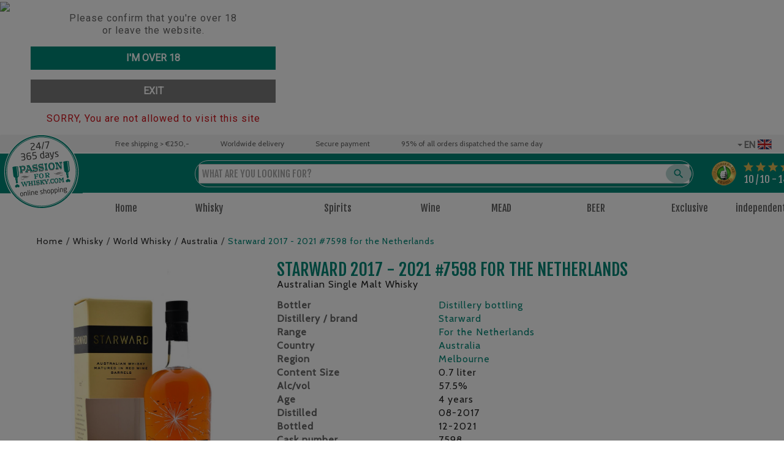

--- FILE ---
content_type: text/html; charset=utf-8
request_url: https://www.passionforwhisky.com/en/whisky/world-whisky/australische-whisky/35074-starward-2017-2021-7598-for-the-netherlands.html
body_size: 21147
content:
<!doctype html><html lang="en"><head>
<meta charset="utf-8"><meta http-equiv="x-ua-compatible" content="ie=edge"><meta name="theme-color" content="#008877"><link rel="canonical" href="https://www.passionforwhisky.com/en/whisky/world-whisky/australische-whisky/35074-starward-2017-2021-7598-for-the-netherlands.html"><title> Starward 2017 - 2021 #7598 for the Netherlands - Passion for Whisky</title><meta name="description" content="Starward 2017 - 2021 #7598 for the Netherlands Australian Single Malt Whisky order online at Passionforwhisky.com - Everything in stock directly available"><meta name="keywords" content=""><link rel="canonical" href="https://www.passionforwhisky.com/en/whisky/world-whisky/australische-whisky/35074-starward-2017-2021-7598-for-the-netherlands.html"><link rel="alternate" href="https://www.passievoorwhisky.nl/nl/whisky/world-whisky/australische-whisky/35074-starward-2017-2021-7598-for-the-netherlands.html" hreflang="nl-nl"><link rel="alternate" href="https://www.passionforwhisky.com/en/whisky/world-whisky/australische-whisky/35074-starward-2017-2021-7598-for-the-netherlands.html" hreflang="en-us"><meta name="viewport" content="width=device-width, initial-scale=1"><link rel="icon" type="image/vnd.microsoft.icon" href="https://www.passionforwhisky.com/img/favicon-2.ico?1635517965"><link rel="shortcut icon" type="image/x-icon" href="https://www.passionforwhisky.com/img/favicon-2.ico?1635517965"><style>.tv-language-dropdown {display: none;}.ets_mm_megamenu_content_content  {height: 50px;}@media(max-width: 1169px){.ets_mm_megamenu_content_content  {width: 60px;overflow: hidden;}}.ybc-menu-toggle {display: block;}</style>	
<script>var TVCMSCUSTOMSETTING_BOTTOM_OPTION = false;var TVCMSCUSTOMSETTING_HOVER_IMG = "0";var TVCMSCUSTOMSETTING_MAIN_MENU_STICKY = "";var TVCMSCUSTOMSETTING_PRODUCT_PAGE_BOTTOM_STICKY_STATUS = "1";var TVCMSCUSTOMSETTING_VERTICAL_MENU_OPEN = false;var TVCMSCUSTOMSETTING_WOW_JS = false;var TVCMSFRONTSIDE_THEME_SETTING_SHOW = false;var baseDir = "https:\/\/www.passionforwhisky.com\/";var isVersionGreaterOrEqualTo177 = 1;var lonelystock_ajax = "https:\/\/www.passionforwhisky.com\/en\/module\/lonelystock\/ajax?s=3ce6be14f093379be63ca7c677a42287";var lonelystock_error_reserved = "The product is temporarily reserved.";var lonelystock_hours = "Hours";var lonelystock_mins = "Mins";var lonelystock_reserved = "This product is reserved:";var lonelystock_secs = "Secs";var lonelystock_selector = ".lonelystock_timer";var lonelystock_selector_availability = ".lonelystock_avail";var lonelystock_timer = false;var lonelystock_type = 1;var mollieSubAjaxUrl = "https:\/\/www.passionforwhisky.com\/en\/module\/mollie\/ajax";var prestashop = {"cart":{"products":[],"totals":{"total":{"type":"total","label":"Total","amount":0,"value":"\u20ac\u00a00,00"},"total_including_tax":{"type":"total","label":"Total (VAT incl.)","amount":0,"value":"\u20ac\u00a00,00"},"total_excluding_tax":{"type":"total","label":"Total (VAT excl.)","amount":0,"value":"\u20ac\u00a00,00"}},"subtotals":{"products":{"type":"products","label":"Subtotal","amount":0,"value":"\u20ac\u00a00,00"},"discounts":null,"shipping":{"type":"shipping","label":"Shipping","amount":0,"value":""},"tax":null},"products_count":0,"summary_string":"0 items","vouchers":{"allowed":1,"added":[]},"discounts":[],"minimalPurchase":0,"minimalPurchaseRequired":""},"currency":{"id":1,"name":"Euro","iso_code":"EUR","iso_code_num":"978","sign":"\u20ac"},"customer":{"lastname":null,"firstname":null,"email":null,"birthday":null,"newsletter":null,"newsletter_date_add":null,"optin":null,"website":null,"company":null,"siret":null,"ape":null,"is_logged":false,"gender":{"type":null,"name":null},"addresses":[]},"country":{"id_zone":"9","id_currency":"0","call_prefix":"31","iso_code":"NL","active":"1","contains_states":"0","need_identification_number":"0","need_zip_code":"1","zip_code_format":"","display_tax_label":"1","name":"Netherlands","id":13},"language":{"name":"English (United States)","iso_code":"en","locale":"en-US","language_code":"en-us","active":"1","is_rtl":"0","date_format_lite":"d-m-Y","date_format_full":"d-m-Y H:i:s","id":2},"page":{"title":"","canonical":"https:\/\/www.passionforwhisky.com\/en\/whisky\/world-whisky\/australische-whisky\/35074-starward-2017-2021-7598-for-the-netherlands.html","meta":{"title":"Starward 2017 - 2021 #7598 for the Netherlands - Passion for Whisky","description":"","keywords":"","robots":"index"},"page_name":"product","body_classes":{"lang-en":true,"lang-rtl":false,"country-NL":true,"currency-EUR":true,"layout-full-width":true,"page-product":true,"tax-display-enabled":true,"page-customer-account":false,"product-id-35074":true,"product-Starward 2017 - 2021 #7598 for the Netherlands":true,"product-id-category-641":true,"product-id-manufacturer-0":true,"product-id-supplier-0":true},"admin_notifications":[],"password-policy":{"feedbacks":{"0":"Very weak","1":"Weak","2":"Average","3":"Strong","4":"Very strong","Straight rows of keys are easy to guess":"Straight rows of keys are easy to guess","Short keyboard patterns are easy to guess":"Short keyboard patterns are easy to guess","Use a longer keyboard pattern with more turns":"Use a longer keyboard pattern with more turns","Repeats like \"aaa\" are easy to guess":"Repeats like \"aaa\" are easy to guess","Repeats like \"abcabcabc\" are only slightly harder to guess than \"abc\"":"Repeats like \"abcabcabc\" are only slightly harder to guess than \"abc\"","Sequences like abc or 6543 are easy to guess":"Sequences like \"abc\" or \"6543\" are easy to guess.","Recent years are easy to guess":"Recent years are easy to guess","Dates are often easy to guess":"Dates are often easy to guess","This is a top-10 common password":"This is a top-10 common password","This is a top-100 common password":"This is a top-100 common password","This is a very common password":"This is a very common password","This is similar to a commonly used password":"This is similar to a commonly used password","A word by itself is easy to guess":"A word by itself is easy to guess","Names and surnames by themselves are easy to guess":"Names and surnames by themselves are easy to guess","Common names and surnames are easy to guess":"Common names and surnames are easy to guess","Use a few words, avoid common phrases":"Use a few words, avoid common phrases","No need for symbols, digits, or uppercase letters":"No need for symbols, digits, or uppercase letters","Avoid repeated words and characters":"Avoid repeated words and characters","Avoid sequences":"Avoid sequences","Avoid recent years":"Avoid recent years","Avoid years that are associated with you":"Avoid years that are associated with you","Avoid dates and years that are associated with you":"Avoid dates and years that are associated with you","Capitalization doesn't help very much":"Capitalization doesn't help very much","All-uppercase is almost as easy to guess as all-lowercase":"All-uppercase is almost as easy to guess as all-lowercase","Reversed words aren't much harder to guess":"Reversed words aren't much harder to guess","Predictable substitutions like '@' instead of 'a' don't help very much":"Predictable substitutions like \"@\" instead of \"a\" don't help very much.","Add another word or two. Uncommon words are better.":"Add another word or two. Uncommon words are better."}}},"shop":{"name":"Passion for Whisky","logo":"https:\/\/www.passionforwhisky.com\/img\/passionforwhiskycom-logo-16355179652.jpg","stores_icon":"https:\/\/www.passionforwhisky.com\/img\/passievoorwhiskynl-1414747914.gif","favicon":"https:\/\/www.passionforwhisky.com\/img\/favicon-2.ico"},"core_js_public_path":"\/themes\/","urls":{"base_url":"https:\/\/www.passionforwhisky.com\/","current_url":"https:\/\/www.passionforwhisky.com\/en\/whisky\/world-whisky\/australische-whisky\/35074-starward-2017-2021-7598-for-the-netherlands.html","shop_domain_url":"https:\/\/www.passionforwhisky.com","img_ps_url":"https:\/\/www.passionforwhisky.com\/img\/","img_cat_url":"https:\/\/www.passionforwhisky.com\/img\/c\/","img_lang_url":"https:\/\/www.passionforwhisky.com\/img\/l\/","img_prod_url":"https:\/\/www.passionforwhisky.com\/img\/p\/","img_manu_url":"https:\/\/www.passionforwhisky.com\/img\/m\/","img_sup_url":"https:\/\/www.passionforwhisky.com\/img\/su\/","img_ship_url":"https:\/\/www.passionforwhisky.com\/img\/s\/","img_store_url":"https:\/\/www.passionforwhisky.com\/img\/st\/","img_col_url":"https:\/\/www.passionforwhisky.com\/img\/co\/","img_url":"https:\/\/www.passionforwhisky.com\/themes\/passievoorwhisky\/assets\/img\/","css_url":"https:\/\/www.passionforwhisky.com\/themes\/passievoorwhisky\/assets\/css\/","js_url":"https:\/\/www.passionforwhisky.com\/themes\/passievoorwhisky\/assets\/js\/","pic_url":"https:\/\/www.passionforwhisky.com\/upload\/","theme_assets":"https:\/\/www.passionforwhisky.com\/themes\/passievoorwhisky\/assets\/","theme_dir":"https:\/\/www.passionforwhisky.com\/themes\/passievoorwhisky\/","pages":{"address":"https:\/\/www.passionforwhisky.com\/en\/address","addresses":"https:\/\/www.passionforwhisky.com\/en\/addresses","authentication":"https:\/\/www.passionforwhisky.com\/en\/authentication","manufacturer":"https:\/\/www.passionforwhisky.com\/en\/manufacturers","cart":"https:\/\/www.passionforwhisky.com\/en\/cart","category":"https:\/\/www.passionforwhisky.com\/en\/index.php?controller=category","cms":"https:\/\/www.passionforwhisky.com\/en\/index.php?controller=cms","contact":"https:\/\/www.passionforwhisky.com\/en\/contact-us","discount":"https:\/\/www.passionforwhisky.com\/en\/discount","guest_tracking":"https:\/\/www.passionforwhisky.com\/en\/guest-tracking","history":"https:\/\/www.passionforwhisky.com\/en\/order-history","identity":"https:\/\/www.passionforwhisky.com\/en\/identity","index":"https:\/\/www.passionforwhisky.com\/en\/","my_account":"https:\/\/www.passionforwhisky.com\/en\/my-account","order_confirmation":"https:\/\/www.passionforwhisky.com\/en\/order-confirmation","order_detail":"https:\/\/www.passionforwhisky.com\/en\/index.php?controller=order-detail","order_follow":"https:\/\/www.passionforwhisky.com\/en\/order-follow","order":"https:\/\/www.passionforwhisky.com\/en\/order","order_return":"https:\/\/www.passionforwhisky.com\/en\/index.php?controller=order-return","order_slip":"https:\/\/www.passionforwhisky.com\/en\/order-slip","pagenotfound":"https:\/\/www.passionforwhisky.com\/en\/page-not-found","password":"https:\/\/www.passionforwhisky.com\/en\/password-recovery","pdf_invoice":"https:\/\/www.passionforwhisky.com\/en\/index.php?controller=pdf-invoice","pdf_order_return":"https:\/\/www.passionforwhisky.com\/en\/index.php?controller=pdf-order-return","pdf_order_slip":"https:\/\/www.passionforwhisky.com\/en\/index.php?controller=pdf-order-slip","prices_drop":"https:\/\/www.passionforwhisky.com\/en\/prices-drop","product":"https:\/\/www.passionforwhisky.com\/en\/index.php?controller=product","registration":"https:\/\/www.passionforwhisky.com\/en\/index.php?controller=registration","search":"https:\/\/www.passionforwhisky.com\/en\/search","sitemap":"https:\/\/www.passionforwhisky.com\/en\/sitemap","stores":"https:\/\/www.passionforwhisky.com\/en\/stores","supplier":"https:\/\/www.passionforwhisky.com\/en\/supplier","new_products":"https:\/\/www.passionforwhisky.com\/en\/new-products","brands":"https:\/\/www.passionforwhisky.com\/en\/manufacturers","register":"https:\/\/www.passionforwhisky.com\/en\/index.php?controller=registration","order_login":"https:\/\/www.passionforwhisky.com\/en\/order?login=1"},"alternative_langs":{"nl-nl":"https:\/\/www.passievoorwhisky.nl\/nl\/whisky\/world-whisky\/australische-whisky\/35074-starward-2017-2021-7598-for-the-netherlands.html","en-us":"https:\/\/www.passionforwhisky.com\/en\/whisky\/world-whisky\/australische-whisky\/35074-starward-2017-2021-7598-for-the-netherlands.html"},"actions":{"logout":"https:\/\/www.passionforwhisky.com\/en\/?mylogout="},"no_picture_image":{"bySize":{"small_default":{"url":"https:\/\/www.passionforwhisky.com\/img\/p\/en-default-small_default.jpg","width":42,"height":51},"cart_default":{"url":"https:\/\/www.passionforwhisky.com\/img\/p\/en-default-cart_default.jpg","width":80,"height":80},"medium_default":{"url":"https:\/\/www.passionforwhisky.com\/img\/p\/en-default-medium_default.jpg","width":120,"height":138},"side_product_default":{"url":"https:\/\/www.passionforwhisky.com\/img\/p\/en-default-side_product_default.jpg","width":120,"height":138},"home_default":{"url":"https:\/\/www.passionforwhisky.com\/img\/p\/en-default-home_default.jpg","width":271,"height":405},"special_vertical_img":{"url":"https:\/\/www.passionforwhisky.com\/img\/p\/en-default-special_vertical_img.jpg","width":271,"height":405},"special_prod_main_img":{"url":"https:\/\/www.passionforwhisky.com\/img\/p\/en-default-special_prod_main_img.jpg","width":365,"height":545},"large_default":{"url":"https:\/\/www.passionforwhisky.com\/img\/p\/en-default-large_default.jpg","width":800,"height":1195}},"small":{"url":"https:\/\/www.passionforwhisky.com\/img\/p\/en-default-small_default.jpg","width":42,"height":51},"medium":{"url":"https:\/\/www.passionforwhisky.com\/img\/p\/en-default-home_default.jpg","width":271,"height":405},"large":{"url":"https:\/\/www.passionforwhisky.com\/img\/p\/en-default-large_default.jpg","width":800,"height":1195},"legend":""}},"configuration":{"display_taxes_label":true,"display_prices_tax_incl":true,"is_catalog":false,"show_prices":true,"opt_in":{"partner":false},"quantity_discount":{"type":"discount","label":"Unit discount"},"voucher_enabled":1,"return_enabled":0},"field_required":[],"breadcrumb":{"links":[{"title":"Home","url":"https:\/\/www.passionforwhisky.com\/en\/"},{"title":"Whisky","url":"https:\/\/www.passionforwhisky.com\/en\/whisky\/"},{"title":"World Whisky","url":"https:\/\/www.passionforwhisky.com\/en\/whisky\/world-whisky\/"},{"title":"Australia","url":"https:\/\/www.passionforwhisky.com\/en\/whisky\/world-whisky\/australische-whisky\/"},{"title":"Starward 2017 - 2021 #7598 for the Netherlands","url":"https:\/\/www.passionforwhisky.com\/en\/whisky\/world-whisky\/australische-whisky\/35074-starward-2017-2021-7598-for-the-netherlands.html"}],"count":5},"link":{"protocol_link":"https:\/\/","protocol_content":"https:\/\/"},"time":1762675284,"static_token":"8cd08239a8ddeecbd94605501e874015","token":"d87331f4e576c3c45516cbd792659fb6","debug":false,"modules":{"wwcustomstuff":{"current_country":"NL"}}};var prestashopFacebookAjaxController = "https:\/\/www.passionforwhisky.com\/en\/module\/ps_facebook\/Ajax";var psemailsubscription_subscription = "https:\/\/www.passionforwhisky.com\/en\/module\/ps_emailsubscription\/subscription";var psr_icon_color = "#F19D76";var static_token = "8cd08239a8ddeecbd94605501e874015";var tvcms_setting = true;</script>		<link rel="stylesheet" href="https://www.passionforwhisky.com/themes/passievoorwhisky/assets/css/theme.css?v=2403.002" media="all">
		<link rel="stylesheet" href="https://www.passionforwhisky.com/modules/blockreassurance/views/dist/front.css?v=2403.002" media="all">
		<link rel="stylesheet" href="https://www.passionforwhisky.com/modules/psagechecker/views/css/front.css?v=2403.002" media="all">
		<link rel="stylesheet" href="https://www.passionforwhisky.com/modules/lonelystock/views/css/front.css?v=2403.002" media="all">
		<link rel="stylesheet" href="https://www.passionforwhisky.com/modules/ets_megamenu/views/css/font-awesome.css?v=2403.002" media="all">
		<link rel="stylesheet" href="https://www.passionforwhisky.com/modules/ets_megamenu/views/css/animate.css?v=2403.002" media="all">
		<link rel="stylesheet" href="https://www.passionforwhisky.com/modules/tvcmssearch/views/css/front.css?v=2403.002" media="all">
		<link rel="stylesheet" href="https://www.passionforwhisky.com/modules/tvcmsproductcomments/views/css/front.css?v=2403.002" media="all">
		<link rel="stylesheet" href="https://www.passionforwhisky.com/modules/tvcmscustomsetting/views/css/slick-theme.min.css?v=2403.002" media="all">
		<link rel="stylesheet" href="https://www.passionforwhisky.com/modules/tvcmscookiesnotice/views/css/front.css?v=2403.002" media="all">
		<link rel="stylesheet" href="https://www.passionforwhisky.com/modules/opartwrapgiftproduct//views/css/front.css?v=2403.002" media="all">
		<link rel="stylesheet" href="https://www.passionforwhisky.com/js/jquery/ui/themes/base/minified/jquery-ui.min.css?v=2403.002" media="all">
		<link rel="stylesheet" href="https://www.passionforwhisky.com/js/jquery/ui/themes/base/minified/jquery.ui.theme.min.css?v=2403.002" media="all">
		<link rel="stylesheet" href="https://www.passionforwhisky.com/js/jquery/plugins/growl/jquery.growl.css?v=2403.002" media="all">
		<link rel="stylesheet" href="https://www.passionforwhisky.com/js/jquery/plugins/fancybox/jquery.fancybox.css?v=2403.002" media="all">
		<link rel="stylesheet" href="https://www.passionforwhisky.com/modules/ets_megamenu/views/css/megamenu.css?v=2403.002" media="all">
		<link rel="stylesheet" href="https://www.passionforwhisky.com/modules/ets_megamenu/views/css/fix17.css?v=2403.002" media="all">
		<link rel="stylesheet" href="https://www.passionforwhisky.com/modules/ets_megamenu/views/css/cache.css?v=2403.002" media="all">
		<link rel="stylesheet" href="https://www.passionforwhisky.com/themes/passievoorwhisky/assets/css/custom.css?v=2403.002" media="all">
	
	


        <link rel="preload" href="/modules/creativeelements/views/lib/ceicons/fonts/ceicons.woff2?fj664s"
            as="font" type="font/woff2" crossorigin>
        <!--CE-JS-->


<meta property="og:title" content="Starward 2017 - 2021 #7598 for the Netherlands - Passion for Whisky"/>

<meta property="og:description" content=""/>

<meta property="og:type" content="website"/>

<meta property="og:url" content="https://www.passionforwhisky.com/en/whisky/world-whisky/australische-whisky/35074-starward-2017-2021-7598-for-the-netherlands.html"/>

<meta property="og:site_name" content="Passion for Whisky"/>




    
    
        
    
        
            
        
    
        
    
        
    
        
    
        
    
        
    
        
    
        
    
        
    
        
    
        
    
        
    
        
    
        
    


    


  <meta property="og:type" content="product"/>

  
    
      <meta property="og:image" content="https://www.passionforwhisky.com/320534-large_default/starward-2017-2021-7598-for-the-netherlands.jpg"/>

    
      <meta property="og:image" content="https://www.passionforwhisky.com/320535-large_default/starward-2017-2021-7598-for-the-netherlands.jpg"/>

    
    <meta property="og:image:height" content="1195"/>

    <meta property="og:image:width" content="800"/>



  
  
  
    <meta property="product:brand" content="Starward" />

  
  <meta property="og:availability" content="out of stock" />


<script type="application/ld+json">

{

    "@context" : "http://schema.org",

    "@type" : "Organization",

    "name" : "Passion for Whisky",

    "url" : "https://www.passionforwhisky.com/en/",

    "logo" : {

        "@type":"ImageObject",

        "url":"https://www.passionforwhisky.com/img/passionforwhiskycom-logo-16355179652.jpg"

    }

}



</script>



<script type="application/ld+json">

{

    "@context":"http://schema.org",

    "@type":"WebPage",

    "isPartOf": {

        "@type":"WebSite",

        "url":  "https://www.passionforwhisky.com/en/",

        "name": "Passion for Whisky"

    },

    "name": "Starward 2017 - 2021 #7598 for the Netherlands - Passion for Whisky",

    "url":  "https://www.passionforwhisky.com/en/whisky/world-whisky/australische-whisky/35074-starward-2017-2021-7598-for-the-netherlands.html"

}





</script>



    <script type="application/ld+json">

    {

        "@context": "http://schema.org/",

        "@type": "Product",

        "name": "Starward 2017 - 2021 #7598 for the Netherlands",

        "description": "",

        "category": "Australia",

        "image" :"https://www.passionforwhisky.com/320534-home_default/starward-2017-2021-7598-for-the-netherlands.jpg",
        
        
          "gtin13": "9346943001768",

        
        "brand": {

            "@type": "Brand",

            "name": "Starward"

        },
        
        
        "weight": {

            "@context": "https://schema.org",

            "@type": "QuantitativeValue",

            "value": "1.600000",

            "unitCode": "kg"

        }
        
    }

    </script>



<script type="application/ld+json">

    {

    "@context": "https://schema.org",

    "@type": "BreadcrumbList",

    "itemListElement": [

    
    {

    "@type": "ListItem",

    "position": 1,

    "name": "Home",

    "item": "https://www.passionforwhisky.com/en/"

    },
    
    {

    "@type": "ListItem",

    "position": 2,

    "name": "Whisky",

    "item": "https://www.passionforwhisky.com/en/whisky/"

    },
    
    {

    "@type": "ListItem",

    "position": 3,

    "name": "World Whisky",

    "item": "https://www.passionforwhisky.com/en/whisky/world-whisky/"

    },
    
    {

    "@type": "ListItem",

    "position": 4,

    "name": "Australia",

    "item": "https://www.passionforwhisky.com/en/whisky/world-whisky/australische-whisky/"

    },
    
    {

    "@type": "ListItem",

    "position": 5,

    "name": "Starward 2017 - 2021 #7598 for the Netherlands",

    "item": "https://www.passionforwhisky.com/en/whisky/world-whisky/australische-whisky/35074-starward-2017-2021-7598-for-the-netherlands.html"

    }
    ]

    }

    </script>




<script src="https://ajax.googleapis.com/ajax/libs/jquery/3.4.1/jquery.min.js"></script><!-- Block Awesome Analytics Tracking -->

  <script meta="product-script" version="1.7" data-keepinline>
      

    	// Send product information on view of product page   
        window.dataLayer = window.dataLayer || [];

				dataLayer.push({ ecommerce: null });
      	dataLayer.push({
					'event':'VirtualPageview',
					'virtualPageURL':'/productpagina',
					'virtualPageTitle' : 'Productpagina'
				});

			dataLayer.push({ ecommerce: null });
    	dataLayer.push({
			  'ecommerce': {
			    'detail': {  
			      'products': [{
			        'name': 'Starward 2017 - 2021 #7598 for the Netherlands',         
			        'id': '9346943001768',
			        'price': '82.6',
			        'category': 'australische-whisky'
			       }]
			     }
			   }
			});
        
	      
  </script>
  <script type="text/javascript">
  	jQuery(document).ready(function($){

		function trackAddToCartGUA(){
		// Send add to cart details
  			window.dataLayer = window.dataLayer || [];

			dataLayer.push({ ecommerce: null });
			dataLayer.push({
			'event': 'addToCart',
				'ecommerce': {
					'currencyCode': 'EUR',
						'add': {                                
							'products': [{                        
								'name': 'Starward 2017 - 2021 #7598 for the Netherlands',
								'id': '9346943001768',
								'price': '82.6',
								'category': 'australische-whisky',
								'quantity': 0
							}]
						}
					}
			});
		}

  		// Activate send cart details 
        $('button[data-button-action="add-to-cart"]').click(function(){
        	trackAddToCartGUA();
        });
  	});
  </script>



<!-- /Block Awesome Analytics Tracking -->
  <script type="text/javascript" meta="awesome-analytics-tracking" version="1.7" data-keepinline>
  // Global tag manger and tracking code
    
    
    
      (function(w,d,s,l,i){w[l]=w[l]||[];w[l].push({'gtm.start':
      new Date().getTime(),event:'gtm.js'});var f=d.getElementsByTagName(s)[0],
      j=d.createElement(s),dl=l!='dataLayer'?'&l='+l:'';j.async=true;j.src=
      'https://www.googletagmanager.com/gtm.js?id='+i+dl;f.parentNode.insertBefore(j,f);
      })(window,document,'script','dataLayer','GTM-MRJPQ7P');

      window.dataLayer = window.dataLayer || [];
      function gtag(){dataLayer.push(arguments);}
      gtag('js', new Date());
    

    
      </script>
<!-- /Block Awesome Analytics Tracking -->


<script type="text/javascript">

	var bt_sHideNewsletterForm = '';

</script><!-- Module TvcmsInfiniteScroll for PRODUCTS --><script async src="https://www.googletagmanager.com/gtag/js?id=G-KDYX9VRN9F"></script>
<script>
  window.dataLayer = window.dataLayer || [];
  function gtag(){dataLayer.push(arguments);}
  gtag('js', new Date());
  gtag(
    'config',
    'G-KDYX9VRN9F',
    {
      'debug_mode':false
                      }
  );
</script>

<meta content="width=device-width, initial-scale=1, maximum-scale=1" name="viewport"><meta property="og:type" content="product"><meta property="og:url" content="https://www.passionforwhisky.com/en/whisky/world-whisky/australische-whisky/35074-starward-2017-2021-7598-for-the-netherlands.html"><meta property="og:title" content="Starward 2017 - 2021 #7598 for the Netherlands - Passion for Whisky"><meta property="og:site_name" content="Passion for Whisky"><meta property="og:description" content=""><meta property="og:image" content="https://www.passionforwhisky.com/320534-large_default/starward-2017-2021-7598-for-the-netherlands.jpg"><meta property="product:pretax_price:amount" content="82.603306"><meta property="product:pretax_price:currency" content="EUR"><meta property="product:weight:value" content="1.600000"><meta property="product:weight:units" content="kg"><!-- END THEME_CONTROL CUSTOM COLOR CSS --></head><body id="product" class="lang-en country-nl currency-eur layout-full-width page-product tax-display-enabled product-id-35074 product-starward-2017-2021--7598-for-the-netherlands product-id-category-641 product-id-manufacturer-0 product-id-supplier-0 elementor-page elementor-page-35074030202"  data-mouse-hover-img='0' data-menu-sticky=''><!-- Block Awesome Analytics Tracking -->
<!-- Google Tag Manager (noscript) -->
		<noscript><iframe src="https://www.googletagmanager.com/ns.html?id=GTM-MRJPQ7P"
		height="0" width="0" style="display:none;visibility:hidden"></iframe></noscript>
<!-- End Google Tag Manager (noscript) -->
<!-- /Block Awesome Analytics Tracking --><main><div class="tv-main-div " ><header id="header">	
<div class="tvcmsheader-banner"><!--

* 2007-2018 PrestaShop

*

* DISCLAIMER

*

* Do not edit or add to this file if you wish to upgrade PrestaShop to newer

* versions in the future. If you wish to customize PrestaShop for your

* needs please refer to http://www.prestashop.com for more information.

*

* @author    PrestaShop SA <contact@prestashop.com>

* @copyright 2007-2018 PrestaShop SA

* @license   http://addons.prestashop.com/en/content/12-terms-and-conditions-of-use

* International Registered Trademark & Property of PrestaShop SA

-->

<link href="https://fonts.googleapis.com/css?family=Roboto" rel="stylesheet" type="text/css" media="all">

<link href="https://fonts.googleapis.com/css?family=Hind" rel="stylesheet" type="text/css" media="all">

<link href="https://fonts.googleapis.com/css?family=Maven+Pro" rel="stylesheet" type="text/css" media="all">

<link href="https://fonts.googleapis.com/css?family=Noto+Serif" rel="stylesheet" type="text/css" media="all">

<link href="https://fonts.googleapis.com/css?family=Bitter" rel="stylesheet" type="text/css" media="all">

<link href="https://fonts.googleapis.com/css?family=Forum" rel="stylesheet" type="text/css" media="all">



<div id="psagechecker_block" class="preload psagechecker-hide">

    <div id="psagechecker-lightbox" class="lightbox">

        <div class="lightbox-content">

            <div style="height:100%">

                
                    <div class="logo_age_verify">

                            <img src="/modules/psagechecker//img//passionforwhisky-small.jpg" /><br />

                    </div>

                
                <div class="">

                    <div class="age_verify" style="font-family: Roboto !important;">

                        <p style="text-align: center;">Please confirm that you're over 18 <br />or leave the website.</p>

                    </div>

                    <div class="blockAgeVerify">

                        <div class="custom_msg_age_verify">

                            

                        </div>

                        
                            <div class="age_verify_buttons">

                                <button id="confirm_button" class="btn btn_confirm" >I&#039;M OVER 18</button>

                                <button id="deny_button" class="btn btn_deny" >EXIT</button>

                            </div>

                        
                    </div>

                </div>

                <div class="deny_msg_age_verify psagechecker-hide">

                    <p style="text-align: center;"><span style="color: #d0121a;">SORRY, You are not allowed to visit this site</span></p>

                </div>

            </div>

            
        </div>

    </div>

    <div id="overlay" class="psagechecker-hide"></div>

</div>

<style>



    #psagechecker-lightbox{

        background-color: #ffffff !important;

    }

    #psagechecker-lightbox, #psagechecker-lightbox *{

        font-family: Roboto !important;

    }



    .btn_deny{

        background-color: #7b7b7b !important;

        color: #ffffff !important;

    }

    .btn_confirm{

        background-color: #008877 !important;

        color: #ffffff !important;

    }

    #psagechecker_block .lightbox{

        width : 500px ;

        height : 400px !important;

    }

    #psagechecker_block #overlay {

        background-color: rgba(0,0,0,0.5);

        height: 100%;

        left: 0;

        position: fixed;

        top: 0;

        width: 100%;

        z-index: 9999;

    }

</style>



<script>

var display_popup = "1";

var age_required = "18";

</script>



</div><div class="tvcmsdesktop-top-header-wrapper"><div class="topheaderbar">

    <div class="container">

        <div class="row usps">

        
            
                <div class="usp-item">

                    <p class="check-icon"><i class="fa fa-check"></i></p>

                    <aside class=" block ">

                        <div class="block_content">

                            <p>Free shipping &gt; €250,-</p>

                        </div>

                    </aside>

                </div>

            
            <div class="usp-item">

                <p class="check-icon"><i class="fa fa-check"></i></p>

                <aside class=" block ">

                    <div class="block_content">

                        <p>Worldwide delivery</p>

                    </div>

                </aside>

            </div>

            <div class="usp-item">

                <p class="check-icon"><i class="fa fa-check"></i></p>

                <aside class=" block ">

                    <div class="block_content">

                        <p>Secure payment</p>

                    </div>

                </aside>

            </div>

            <div class="usp-item">

                <p class="check-icon"><i class="fa fa-check"></i></p>

                <aside class=" block">

                    <div class="block_content">

                        <p>95% of all orders dispatched the same day</p>

                    </div>

                </aside>

            </div>

            <div class="usp-item hide-smaller">

                <p class="check-icon"><i class="fa fa-check"></i></p>

                <aside class=" block">

                    <div class="block_content">

                        <p>Insured shipping</p>

                    </div>

                </aside>

            </div>

        
        </div>

        <div class='tvheader-language-currency-wrapper '>

            <div class="tvheader-language">

             <div class="language-selector">



  <span>EN</span>

  <img class="tvimage-lazy lang-flag" src="https://www.passionforwhisky.com/img/l/2.svg"/>

  <ul>

    
      <li >

      <a href="https://www.passievoorwhisky.nl/nl/whisky/world-whisky/australische-whisky/35074-starward-2017-2021-7598-for-the-netherlands.html">

        <img class="tvimage-lazy lang-flag" src="https://www.passionforwhisky.com/img/l/1.svg"/>

        Nederlands</a>

      </li>

    
      <li  class="current" >

      <a href="https://www.passionforwhisky.com/en/whisky/world-whisky/australische-whisky/35074-starward-2017-2021-7598-for-the-netherlands.html">

        <img class="tvimage-lazy lang-flag" src="https://www.passionforwhisky.com/img/l/2.svg"/>

        English</a>

      </li>

    
  </ul>

</div>



            </div>

        </div>

    </div>

</div><div class='container-fluid tvcmsdesktop-top-header'><div class="container tvcmsdesktop-top-wrapper"><div class="tv-header-logo"><a href="https://www.passionforwhisky.com/en/"><img class="logo img-responsive" src="/themes/passievoorwhisky/assets/img/passionforwhisky-logo.svg" alt="Passion for Whisky" ></a></div><div class="header-main"><div class="mainrow"><div class="mobile-push"></div><div class="mobile-logo"><a href="https://www.passionforwhisky.com/"><img class="logo img-responsive" src="/themes/passievoorwhisky/assets/img/passionforwhisky-mobile-logo2.svg" alt="Passion for Whisky" ></a></div><div class='tvcmssearch-wrapper' id="search">    <div class="search-widget tvcmsheader-search" data-search-controller-url="//www.passionforwhisky.com/en/search"><div class="tvsearch-top-wrapper"><div class="tvsearch-header-display-full"><div class="tvsearch-header-display-wrappper"><form method="get" action="//www.passionforwhisky.com/en/search"><input type="hidden" name="controller" value="search" /><div class="tvheader-top-search"><div class="tvheader-top-search-wrapper-info-box"><input type="text" name="s" class='tvcmssearch-words' placeholder="WHAT ARE YOU LOOKING FOR?" aria-label="Search" autocomplete="off" /></div></div><div class="tvheader-top-search-wrapper"><button type="submit" class="tvheader-search-btn"><i class='material-icons'>&#xe8b6;</i></button></div></form><div class='tvsearch-result'></div></div></div></div></div><i class="mobile-search-icon material-icons">&#xE8B6;</i></div><div itemscope itemtype="http://schema.org/Organization" class="score aggregate_rating"><img class="ekomi-img" src="/img/cms/zerti_gold_en.png" alt="Ekomi"><meta itemprop="name" content="PassievoorWhisky"><div class="aggregate_rating_child" itemprop="aggregateRating" itemscope itemtype="http://schema.org/AggregateRating" style=""><div class="rating-stars"><i class="material-icons">star_rate</i><i class="material-icons">star_rate</i><i class="material-icons">star_rate</i><i class="material-icons">star_rate</i><i class="material-icons">star_rate</i></div><a href="https://www.ekomi.co.uk/review-passionforwhisky.html" target="_blank">&nbsp;<span itemprop="ratingValue">10</span> / <span itemprop="bestRating">10</span><span class="numreviews"> - <span itemprop="ratingCount">1438</span> Customer reviews &raquo;</span></a></div></div><div class="icons-container"><div id='tvcmsdesktop-account-button'><div class="tvcms-header-myaccount"><div class="tv-header-account"><div class="tv-account-wrapper"><button class="btn-unstyle tv-myaccount-btn"><a class="tvmyaccount-link" href="#"><svg version="1.1" id="Layer_1" xmlns="http://www.w3.org/2000/svg" xmlns:xlink="http://www.w3.org/1999/xlink" x="0px" y="0px" width="30px" height="30px" viewBox="0 0 457 457" xml:space="preserve"><path id="XMLID_2_" style="display:none;fill:transpatent;stroke:#ffffff;stroke-width:14;stroke-miterlimit:10;" d="M417.3,70.9c-43.2-43.5-113.2-43.5-156.3,0l-32.5,32.7L196,70.9c-43.2-43.5-113.1-43.5-156.3,0c-43.2,43.5-43.2,114.1,0,157.6l32.5,32.7l156.3,157.6l156.3-157.6l32.5-32.7C460.5,184.9,460.5,114.4,417.3,70.9z"/><g id="XMLID_15_" style="display:none;"><path id="XMLID_11_" style="display:inline;fill:#69AA44;" d="M88,145h344l-83,142.9H112.3C112.3,287.9,79.2,160.9,88,145z"/><path style="display:inline;" d="M455.8,131.3c-1.6-2.8-4.7-4.6-7.9-4.6h-363L73.7,61.7c-0.3-1.9-1.2-3.7-2.6-5L15.5,2.6C11.9-0.9,6.1-0.9,2.6,2.8c-3.5,3.6-3.5,9.4,0.2,12.9l53.4,52l39.6,230.9c0.8,4.4,4.6,7.6,9,7.6h290.7c14.1,0,25.5,11.4,25.5,25.5c0,14.1-11.4,25.5-25.5,25.5H117.1c-5.1,0-9.1,4.1-9.1,9.1c0,5.1,4.1,9.1,9.1,9.1h278.3c24.1,0,43.8-19.6,43.8-43.8c0-24.1-19.6-43.8-43.8-43.8h-25.3l85.6-147.5C457.4,137.6,457.4,134.2,455.8,131.3L455.8,131.3z M349,287.9H112.5L88,145h344L349,287.9z M349,287.9"/><path style="display:inline;" d="M318.6,389.2c-18.7,0-33.9,15.2-33.9,33.9c0,18.7,15.2,33.9,33.9,33.9c18.7,0,33.9-15.2,33.9-33.9C352.4,404.4,337.2,389.2,318.6,389.2L318.6,389.2z M318.6,438.7c-8.6,0-15.6-7-15.6-15.6c0-8.6,7-15.6,15.6-15.6c8.6,0,15.6,7,15.6,15.6C334.2,431.7,327.2,438.7,318.6,438.7L318.6,438.7z M318.6,438.7"/><path style="display:inline;" d="M194,389.2c-18.7,0-33.9,15.2-33.9,33.9c0,18.7,15.2,33.9,33.9,33.9c18.7,0,33.9-15.2,33.9-33.9C227.9,404.4,212.7,389.2,194,389.2L194,389.2z M194,438.7c-8.6,0-15.6-7-15.6-15.6c0-8.6,7-15.6,15.6-15.6c8.6,0,15.6,7,15.6,15.6C209.6,431.7,202.6,438.7,194,438.7L194,438.7z M194,438.7"/></g><g id="XMLID_14_"><g id="XMLID_13_"><path id="XMLID_31_" style="fill:none;stroke:#ffffff;stroke-width:50;stroke-miterlimit:10;" d="M227.6,251.3c-63.7,0-115.5-51.8-115.5-115.5c0-63.7,51.8-115.5,115.5-115.5h1.7c63.7,0,115.5,51.8,115.5,115.5c0,63.7-51.8,115.5-115.5,115.5H227.6z"/><path id="XMLID_28_" style="fill:none;" d="M229.4,30.3c58.2,0,105.5,47.3,105.5,105.5c0,58.2-47.3,105.5-105.5,105.5h-1.7c-58.2,0-105.5-47.3-105.5-105.5c0-58.2,47.3-105.5,105.5-105.5H229.4 M229.4,10.3h-1.7c-69.3,0-125.5,56.2-125.5,125.5v0c0,69.3,56.2,125.5,125.5,125.5h1.7c69.3,0,125.5-56.2,125.5-125.5v0C354.8,66.5,298.7,10.3,229.4,10.3L229.4,10.3z"/></g><path id="XMLID_12_" style="fill:none;stroke:#ffffff;stroke-width:50;stroke-miterlimit:10;" d="M10.3,446.7c17.2-116.2,108.3-189.9,218.2-189.9h0c109.8,0,201,73.7,218.2,189.9"/></g></svg></a></button><ul class="dropdown-menu tv-account-dropdown tv-dropdown"><li class=""><div id="tvcmsdesktop-user-info" class="tvcms-header-sign"><div class="user-info tvheader-sign"><a href="https://www.passionforwhisky.com/en/my-account" class="tvhedaer-sign-btn" title="Log in to your customer account" rel="nofollow" ><i class="material-icons">&#xE7FF;</i><span class="tvhedaer-sign-span">Sign in</span></a></div></div></li><li class="hidden-lg-up"></li><li class="hidden-lg-up"></li></ul></div></div></div></div>
<div id="header_cart" class="tvcms-header-cart"><div class="blockcart cart-preview inactive tv-header-cart" data-refresh-url="//www.passionforwhisky.com/en/module/ps_shoppingcart/ajax"><div class="tvheader-cart-wrapper"><div class='tvheader-cart-btn-wrapper'><a rel="nofollow" href="JavaScript:void(0);" data-url='//www.passionforwhisky.com/en/cart?action=show' title='Cart'><div class="tvcart-icon-text-wrapper"><div class="tv-cart-icon-main"><div class="tv-cart-icon tvheader-right-icon"><i class="material-icons shopping-cart">&#xe8f8;</i><?xml version="1.0" encoding="utf-8"?><!-- Generator: Adobe Illustrator 19.0.0, SVG Export Plug-In . SVG Version: 6.00 Build 0)  --><svg version="1.1" id="Layer_1" xmlns="http://www.w3.org/2000/svg" xmlns:xlink="http://www.w3.org/1999/xlink" x="0px" y="0px" width="40px" height="30px" viewBox="0 0 457 457" style="enable-background:new 0 0 457 457;" xml:space="preserve"><path id="XMLID_2_" style="display:none;fill:#69AA44;stroke:#FFFFFF;stroke-width:16;stroke-miterlimit:10;" d="M414.6,70.9c-42.5-43.5-111.5-43.5-154.1,0l-32,32.7l-32-32.7C153.9,27.4,85,27.4,42.4,70.9c-42.5,43.5-42.5,114.1,0,157.6l32,32.7l154.1,157.6l154.1-157.6l32-32.7C457.1,184.9,457.1,114.4,414.6,70.9z"/><g id="XMLID_15_" style="fill:#FFFFFF;stroke:#FFffff;stroke-width:25;"><path d="M445.3,135.8c-1.6-2.7-4.4-4.4-7.6-4.4H91.4L80.8,69.3c-0.3-1.8-1.2-3.5-2.5-4.8L25.3,13c-3.5-3.3-9-3.3-12.3,0.2c-3.4,3.5-3.3,9,0.2,12.3l50.9,49.6l37.8,220.3c0.7,4.2,4.3,7.2,8.6,7.2h277.3c13.4,0,24.3,10.9,24.3,24.3c0,13.4-10.9,24.3-24.3,24.3H122.3c-4.8,0-8.7,3.9-8.7,8.7c0,4.8,3.9,8.7,8.7,8.7h265.5c23,0,41.8-18.7,41.8-41.8c0-23-18.7-41.8-41.8-41.8h-24.2l81.7-140.7C446.9,141.8,446.9,138.5,445.3,135.8L445.3,135.8z M343.5,285.2H117.8L94.4,148.9h328.2L343.5,285.2z M343.5,285.2"/><path d="M314.4,381.9c-17.8,0-32.3,14.5-32.3,32.3c0,17.8,14.5,32.3,32.3,32.3c17.8,0,32.3-14.5,32.3-32.3C346.7,396.4,332.2,381.9,314.4,381.9L314.4,381.9z M314.4,429.1c-8.2,0-14.9-6.7-14.9-14.9c0-8.2,6.7-14.9,14.9-14.9c8.2,0,14.9,6.7,14.9,14.9C329.3,422.4,322.6,429.1,314.4,429.1L314.4,429.1z M314.4,429.1"/><path d="M195.6,381.9c-17.8,0-32.3,14.5-32.3,32.3c0,17.8,14.5,32.3,32.3,32.3c17.8,0,32.3-14.5,32.3-32.3C227.9,396.4,213.4,381.9,195.6,381.9L195.6,381.9z M195.6,429.1c-8.2,0-14.9-6.7-14.9-14.9c0-8.2,6.7-14.9,14.9-14.9c8.2,0,14.9,6.7,14.9,14.9C210.5,422.4,203.8,429.1,195.6,429.1L195.6,429.1z M195.6,429.1"/></g><g id="XMLID_14_" style="display:none;"><g id="XMLID_13_" style="display:inline;"><path id="XMLID_31_" style="fill:#69AA44;" d="M227.6,251.3c-63.7,0-115.5-51.8-115.5-115.5c0-63.7,51.8-115.5,115.5-115.5h1.7c63.7,0,115.5,51.8,115.5,115.5c0,63.7-51.8,115.5-115.5,115.5H227.6z"/><path id="XMLID_28_" style="fill:#010101;" d="M229.4,30.3c58.2,0,105.5,47.3,105.5,105.5c0,58.2-47.3,105.5-105.5,105.5h-1.7c-58.2,0-105.5-47.3-105.5-105.5c0-58.2,47.3-105.5,105.5-105.5H229.4 M229.4,10.3h-1.7c-69.3,0-125.5,56.2-125.5,125.5v0c0,69.3,56.2,125.5,125.5,125.5h1.7c69.3,0,125.5-56.2,125.5-125.5v0C354.8,66.5,298.7,10.3,229.4,10.3L229.4,10.3z"/></g><path id="XMLID_12_" style="display:inline;fill:none;stroke:#ffffff;stroke-width:20;stroke-miterlimit:10;" d="M10.3,446.7c17.2-116.2,108.3-189.9,218.2-189.9h0c109.8,0,201,73.7,218.2,189.9"/></g></svg></div></div><div class="tv-cart-cart-inner"><span class="cart-products-count"></span></div></div></a></div><div class="ttvcmscart-show-dropdown-right"><div class="ttvcart-no-product"><div class="tdclose-btn-wrap"><div class="ttvcart-close-title-count"><button class="ttvclose-cart"><i class="material-icons">close</i></button><div class="ttvcart-top-title"><h4>Shopping Cart</h4></div><div class="ttvcart-counter"><span class="ttvcart-products-count">0</span></div></div></div></div></div><div class="modal-backdrop-cart"></div><!-- Start DropDown header cart --></div></div></div>
</div></div><div class='menu-wrapper'>    <div class="ets_mm_megamenu
        layout_layout1         show_icon_in_mobile                transition_fade        transition_floating                sticky_disabled                ets-dir-ltr        hook-custom        single_layout         disable_sticky_mobile         "
        data-bggray="bg_gray"
        >
        <div class="ets_mm_megamenu_content">
            <div class="menu-container">
                <div class="ets_mm_megamenu_content_content">
                    <div class="ybc-menu-toggle ybc-menu-btn closed">
                        <span class="ybc-menu-button-toggle_icon">
                            <i class="icon-bar"></i>
                            <i class="icon-bar"></i>
                            <i class="icon-bar"></i>
                        </span>
                        <span class="menulabel">
                        Menu
                        </span>
                    </div>
                    


    <ul class="mm_menus_ul  clicktext_show_submenu ">

        <li class="close_menu">

            <div class="pull-left">

                <span class="mm_menus_back">

                    <i class="icon-bar"></i>

                    <i class="icon-bar"></i>

                    <i class="icon-bar"></i>

                </span>

                Menu

            </div>

            <div class="pull-right">

                <span class="mm_menus_back_icon"></span>

                Back

            </div>

        </li>

        
            <li class="mm_menus_li mm_sub_align_full hover "

                >

                <a class="ets_mm_url" 
                        href="https://www.passionforwhisky.com/en/"

                        style="font-size:16px;">

                    <span class="mm_menu_content_title">

                        
                            <i class="fa fa-home"></i>

                        
                        Home

                        
                        
                    </span>

                </a>

                
                
                    
                    
                
            </li>

        
            <li class="mm_menus_li mm_sub_align_full mm_has_sub hover "

                >

                <a class="ets_mm_url" 
                        href="https://www.passionforwhisky.com/en/whisky/"

                        style="font-size:16px;">

                    <span class="mm_menu_content_title">

                        
                        Whisky

                        <span class="mm_arrow"></span>
                        
                    </span>

                </a>

                
                
                    <span class="arrow closed"></span>
                    
                        <ul class="mm_columns_ul"

                            style=" width:100%; font-size:14px;">

                            
                                <li class="mm_columns_li column_size_3  mm_has_sub">

                                    
                                        <ul class="mm_blocks_ul">

                                            
                                                <li data-id-block="227" class="mm_blocks_li">

                                                        <div class="ets_mm_block mm_block_type_category ">
        <span class="h4"  style="font-size:16px"><a href="/en/whisky/scotch-whisky/"  style="font-size:16px">Scotch whisky</a></span>
        <div class="ets_mm_block_content">
                                <ul class="ets_mm_categories">
                    <li >
                <a href="https://www.passionforwhisky.com/en/whisky/scotch-whisky/single-malt-whisky/">Single Malt Whisky</a>
                            </li>
                    <li >
                <a href="https://www.passionforwhisky.com/en/whisky/scotch-whisky/blended-whisky/">Blended Whisky</a>
                            </li>
                    <li >
                <a href="https://www.passionforwhisky.com/en/whisky/scotch-whisky/blended-malt-whisky/">Blended Malt Whisky</a>
                            </li>
                    <li >
                <a href="https://www.passionforwhisky.com/en/whisky/scotch-whisky/grain-whisky/">Grain Whisky</a>
                            </li>
            </ul>
                    </div>
    </div>
    <div class="clearfix"></div>


                                                </li>

                                            
                                        </ul>

                                    
                                </li>

                            
                                <li class="mm_columns_li column_size_3  mm_has_sub">

                                    
                                        <ul class="mm_blocks_ul">

                                            
                                                <li data-id-block="228" class="mm_blocks_li">

                                                        <div class="ets_mm_block mm_block_type_category ">
        <span class="h4"  style="font-size:16px"><a href="/en/whisky/28-world-whisky"  style="font-size:16px">World Whisky</a></span>
        <div class="ets_mm_block_content">
                                <ul class="ets_mm_categories">
                    <li >
                <a href="https://www.passionforwhisky.com/en/whisky/world-whisky/australische-whisky/">Australia</a>
                            </li>
                    <li >
                <a href="https://www.passionforwhisky.com/en/whisky/world-whisky/irish-whiskey/">Ireland</a>
                            </li>
                    <li >
                <a href="https://www.passionforwhisky.com/en/whisky/world-whisky/israel-whisky/">Israel</a>
                            </li>
                    <li >
                <a href="https://www.passionforwhisky.com/en/whisky/world-whisky/japanese-whisky/">Japan</a>
                            </li>
                    <li >
                <a href="https://www.passionforwhisky.com/en/whisky/world-whisky/dutch-whisky/">Netherlands</a>
                            </li>
                    <li >
                <a href="https://www.passionforwhisky.com/en/whisky/world-whisky/american-whiskey/">United States</a>
                            </li>
                    <li >
                <a href="https://www.passionforwhisky.com/en/whisky/world-whisky/welsh-whisky/">Wales</a>
                            </li>
            </ul>
                    </div>
    </div>
    <div class="clearfix"></div>


                                                </li>

                                            
                                                <li data-id-block="229" class="mm_blocks_li">

                                                        <div class="ets_mm_block mm_block_type_html mm_hide_title">
        <span class="h4"  style="font-size:16px"><a href="/en/whisky/world-whisky/"  style="font-size:16px">view all</a></span>
        <div class="ets_mm_block_content">
                            <a href="/en/whisky/world-whisky/">&nbsp;View all world whisky</a>
                    </div>
    </div>
    <div class="clearfix"></div>


                                                </li>

                                            
                                        </ul>

                                    
                                </li>

                            
                                <li class="mm_columns_li column_size_3  mm_has_sub">

                                    
                                        <ul class="mm_blocks_ul">

                                            
                                                <li data-id-block="230" class="mm_blocks_li">

                                                        <div class="ets_mm_block mm_block_type_category ">
        <span class="h4"  style="font-size:16px"><a href="/en/whisky/26-distilleries"  style="font-size:16px">Distilleries</a></span>
        <div class="ets_mm_block_content">
                                <ul class="ets_mm_categories">
                    <li >
                <a href="https://www.passionforwhisky.com/en/whisky/scotch-whisky/single-malt-whisky/islay/ardbeg-whisky-distillery/">Ardbeg Distillery</a>
                            </li>
                    <li >
                <a href="https://www.passionforwhisky.com/en/whisky/scotch-whisky/single-malt-whisky/speyside/balvenie-whisky-distillery/">Balvenie Distillery</a>
                            </li>
                    <li >
                <a href="https://www.passionforwhisky.com/en/whisky/scotch-whisky/single-malt-whisky/highlands/ben-nevis-whisky-distillery/">Ben Nevis Distillery</a>
                            </li>
                    <li >
                <a href="https://www.passionforwhisky.com/en/whisky/scotch-whisky/single-malt-whisky/highlands/glendronach-whisky-distillery/">Glendronach Distillery</a>
                            </li>
                    <li >
                <a href="https://www.passionforwhisky.com/en/whisky/scotch-whisky/single-malt-whisky/speyside/glenfarclas-whisky-distillery/">Glenfarclas Distillery</a>
                            </li>
                    <li >
                <a href="https://www.passionforwhisky.com/en/whisky/scotch-whisky/single-malt-whisky/islay/lagavulin-whisky-distillery/">Lagavulin Distillery</a>
                            </li>
                    <li >
                <a href="https://www.passionforwhisky.com/en/whisky/scotch-whisky/single-malt-whisky/speyside/macallan-whisky-distillery/">Macallan Distillery</a>
                            </li>
            </ul>
                    </div>
    </div>
    <div class="clearfix"></div>


                                                </li>

                                            
                                                <li data-id-block="231" class="mm_blocks_li">

                                                        <div class="ets_mm_block mm_block_type_html mm_hide_title">
        <span class="h4"  style="font-size:16px"><a href="/en/whisky/"  style="font-size:16px">zie meer</a></span>
        <div class="ets_mm_block_content">
                            <a href="/en/whisky/">&nbsp;View all distilleries</a>
                    </div>
    </div>
    <div class="clearfix"></div>


                                                </li>

                                            
                                        </ul>

                                    
                                </li>

                            
                                <li class="mm_columns_li column_size_3  mm_has_sub">

                                    
                                        <ul class="mm_blocks_ul">

                                            
                                                <li data-id-block="232" class="mm_blocks_li">

                                                        <div class="ets_mm_block mm_block_type_category ">
        <span class="h4"  style="font-size:16px"><a href="/en/whisky/25-independent-bottlers"  style="font-size:16px">Independent bottlers</a></span>
        <div class="ets_mm_block_content">
                                <ul class="ets_mm_categories">
                    <li >
                <a href="https://www.passionforwhisky.com/en/independent-bottlers/asta-morris/">Asta Morris</a>
                            </li>
                    <li >
                <a href="https://www.passionforwhisky.com/en/independent-bottlers/boogieman-import/">Boogieman Import</a>
                            </li>
                    <li >
                <a href="https://www.passionforwhisky.com/en/independent-bottlers/cadenhead/">Cadenhead</a>
                            </li>
                    <li >
                <a href="https://www.passionforwhisky.com/en/independent-bottlers/corman-collins/">Corman Collins</a>
                            </li>
                    <li >
                <a href="https://www.passionforwhisky.com/en/independent-bottlers/douglas-laing/">Douglas Laing</a>
                            </li>
                    <li >
                <a href="https://www.passionforwhisky.com/en/independent-bottlers/gordon-macphail/">Gordon &amp; MacPhail</a>
                            </li>
                    <li >
                <a href="https://www.passionforwhisky.com/en/independent-bottlers/signatory-vintage/">Signatory Vintage</a>
                            </li>
            </ul>
                    </div>
    </div>
    <div class="clearfix"></div>


                                                </li>

                                            
                                                <li data-id-block="233" class="mm_blocks_li">

                                                        <div class="ets_mm_block mm_block_type_html mm_hide_title">
        <span class="h4"  style="font-size:16px"><a href="/en/independent-bottlers/"  style="font-size:16px">zie meer</a></span>
        <div class="ets_mm_block_content">
                            <a href="/en/independent-bottlers/">&nbsp;View all Independent Bottlers</a>
                    </div>
    </div>
    <div class="clearfix"></div>


                                                </li>

                                            
                                        </ul>

                                    
                                </li>

                            
                                <li class="mm_columns_li column_size_3  mm_has_sub">

                                    
                                        <ul class="mm_blocks_ul">

                                            
                                                <li data-id-block="234" class="mm_blocks_li">

                                                        <div class="ets_mm_block mm_block_type_category ">
        <span class="h4"  style="font-size:16px"><a href="/en/whisky/27-scottish-whisky-region"  style="font-size:16px">Region</a></span>
        <div class="ets_mm_block_content">
                                <ul class="ets_mm_categories">
                    <li >
                <a href="https://www.passionforwhisky.com/en/whisky/scotch-whisky/single-malt-whisky/lowlands/">Lowlands</a>
                            </li>
                    <li >
                <a href="https://www.passionforwhisky.com/en/whisky/scotch-whisky/single-malt-whisky/highlands/">Highlands</a>
                            </li>
                    <li >
                <a href="https://www.passionforwhisky.com/en/whisky/scotch-whisky/single-malt-whisky/speyside/">Speyside</a>
                            </li>
                    <li >
                <a href="https://www.passionforwhisky.com/en/whisky/scotch-whisky/single-malt-whisky/campbeltown/">Campbeltown</a>
                            </li>
                    <li >
                <a href="https://www.passionforwhisky.com/en/whisky/scotch-whisky/single-malt-whisky/islands/">Islands</a>
                            </li>
                    <li >
                <a href="https://www.passionforwhisky.com/en/whisky/scotch-whisky/single-malt-whisky/islay/">Islay</a>
                            </li>
            </ul>
                    </div>
    </div>
    <div class="clearfix"></div>


                                                </li>

                                            
                                        </ul>

                                    
                                </li>

                            
                                <li class="mm_columns_li column_size_3  mm_has_sub">

                                    
                                        <ul class="mm_blocks_ul">

                                            
                                                <li data-id-block="235" class="mm_blocks_li">

                                                        <div class="ets_mm_block mm_block_type_category ">
        <span class="h4"  style="font-size:16px">Flavour Profiles</span>
        <div class="ets_mm_block_content">
                                <ul class="ets_mm_categories">
                    <li >
                <a href="https://www.passionforwhisky.com/en/whisky/flavour-profiles/light-and-delicate/">Light and delicate</a>
                            </li>
                    <li >
                <a href="https://www.passionforwhisky.com/en/whisky/flavour-profiles/full-bodied-and-spicy/">Full bodied and spicy</a>
                            </li>
                    <li >
                <a href="https://www.passionforwhisky.com/en/whisky/flavour-profiles/mild-and-refined/">Mild and refined</a>
                            </li>
                    <li >
                <a href="https://www.passionforwhisky.com/en/whisky/flavour-profiles/mature-and-complex/">Mature and complex</a>
                            </li>
                    <li >
                <a href="https://www.passionforwhisky.com/en/whisky/flavour-profiles/lightly-to-medium-peated/">Lightly to medium peated</a>
                            </li>
                    <li >
                <a href="https://www.passionforwhisky.com/en/whisky/flavour-profiles/heavily-peated/">Heavily peated</a>
                            </li>
            </ul>
                    </div>
    </div>
    <div class="clearfix"></div>


                                                </li>

                                            
                                        </ul>

                                    
                                </li>

                            
                                <li class="mm_columns_li column_size_3  mm_has_sub">

                                    
                                        <ul class="mm_blocks_ul">

                                            
                                                <li data-id-block="236" class="mm_blocks_li">

                                                        <div class="ets_mm_block mm_block_type_category ">
        <span class="h4"  style="font-size:16px">Samples</span>
        <div class="ets_mm_block_content">
                                <ul class="ets_mm_categories">
                    <li >
                <a href="https://www.passionforwhisky.com/en/other-products/samples/whisky-samples/">Whisk(e)y samples</a>
                            </li>
                    <li >
                <a href="https://www.passionforwhisky.com/en/other-products/samples/whisky-tasting-set/">Whisky tasting set</a>
                            </li>
            </ul>
                    </div>
    </div>
    <div class="clearfix"></div>


                                                </li>

                                            
                                        </ul>

                                    
                                </li>

                            
                                <li class="mm_columns_li column_size_3  mm_has_sub">

                                    
                                        <ul class="mm_blocks_ul">

                                            
                                                <li data-id-block="285" class="mm_blocks_li">

                                                    

                                                </li>

                                            
                                        </ul>

                                    
                                </li>

                            
                        </ul>

                    
                
            </li>

        
            <li class="mm_menus_li mm_sub_align_full mm_has_sub hover "

                >

                <a class="ets_mm_url" 
                        href="https://www.passionforwhisky.com/en/spirits/"

                        style="font-size:16px;">

                    <span class="mm_menu_content_title">

                        
                        Spirits

                        <span class="mm_arrow"></span>
                        
                    </span>

                </a>

                
                
                    <span class="arrow closed"></span>
                    
                        <ul class="mm_columns_ul"

                            style=" width:100%; font-size:14px;">

                            
                                <li class="mm_columns_li column_size_3  mm_has_sub">

                                    
                                        <ul class="mm_blocks_ul">

                                            
                                                <li data-id-block="244" class="mm_blocks_li">

                                                        <div class="ets_mm_block mm_block_type_category ">
        <span class="h4"  style="font-size:16px"><a href="/en/cognac-distilleries/"  style="font-size:16px">COGNAC</a></span>
        <div class="ets_mm_block_content">
                                <ul class="ets_mm_categories">
                    <li >
                <a href="https://www.passionforwhisky.com/en/cognac-distilleries/giboin/">Giboin</a>
                            </li>
                    <li >
                <a href="https://www.passionforwhisky.com/en/cognac-distilleries/grosperrin/">Grosperrin</a>
                            </li>
                    <li >
                <a href="https://www.passionforwhisky.com/en/cognac-distilleries/hennessy/">Hennessy</a>
                            </li>
                    <li >
                <a href="https://www.passionforwhisky.com/en/cognac-distilleries/hine/">Hine</a>
                            </li>
                    <li >
                <a href="https://www.passionforwhisky.com/en/cognac-distilleries/martell/">Martell</a>
                            </li>
                    <li >
                <a href="https://www.passionforwhisky.com/en/cognac-distilleries/vallein-tercinier/">Vallein Tercinier</a>
                            </li>
            </ul>
                    </div>
    </div>
    <div class="clearfix"></div>


                                                </li>

                                            
                                                <li data-id-block="245" class="mm_blocks_li">

                                                        <div class="ets_mm_block mm_block_type_html mm_hide_title">
        <span class="h4"  style="font-size:16px"><a href="/en/cognac-distilleries/"  style="font-size:16px">Bekijk alle</a></span>
        <div class="ets_mm_block_content">
                            <a href="/en/cognac-distilleries/">View all cognac distilleries</a>
                    </div>
    </div>
    <div class="clearfix"></div>


                                                </li>

                                            
                                        </ul>

                                    
                                </li>

                            
                                <li class="mm_columns_li column_size_3  mm_has_sub">

                                    
                                        <ul class="mm_blocks_ul">

                                            
                                                <li data-id-block="242" class="mm_blocks_li">

                                                        <div class="ets_mm_block mm_block_type_category ">
        <span class="h4"  style="font-size:16px"><a href="/en/armagnac-distilleries/"  style="font-size:16px">ARMAGNAC</a></span>
        <div class="ets_mm_block_content">
                                <ul class="ets_mm_categories">
                    <li >
                <a href="https://www.passionforwhisky.com/en/armagnac-distilleries/chateau-de-gensac/">Château De Gensac</a>
                            </li>
                    <li >
                <a href="https://www.passionforwhisky.com/en/armagnac-distilleries/chateau-de-pomes-peberere/">Château De Pomès Pébérère</a>
                            </li>
                    <li >
                <a href="https://www.passionforwhisky.com/en/armagnac-distilleries/domaine-de-baraillon/">Domaine De Baraillon</a>
                            </li>
                    <li >
                <a href="https://www.passionforwhisky.com/en/armagnac-distilleries/domaine-le-basque/">Domaine Le Basque</a>
                            </li>
                    <li >
                <a href="https://www.passionforwhisky.com/en/armagnac-distilleries/domaine-tariquet/">Domaine Tariquet</a>
                            </li>
                    <li >
                <a href="https://www.passionforwhisky.com/en/armagnac-distilleries/l-encantada/">L&#039;Encantada</a>
                            </li>
            </ul>
                    </div>
    </div>
    <div class="clearfix"></div>


                                                </li>

                                            
                                                <li data-id-block="243" class="mm_blocks_li">

                                                        <div class="ets_mm_block mm_block_type_html mm_hide_title">
        <span class="h4"  style="font-size:16px"><a href="/en/armagnac-distilleries/"  style="font-size:16px">Bekijk alle</a></span>
        <div class="ets_mm_block_content">
                            <a href="/en/armagnac-distilleries/">View all armagnac disilleries</a>
                    </div>
    </div>
    <div class="clearfix"></div>


                                                </li>

                                            
                                        </ul>

                                    
                                </li>

                            
                                <li class="mm_columns_li column_size_3  mm_has_sub">

                                    
                                        <ul class="mm_blocks_ul">

                                            
                                                <li data-id-block="246" class="mm_blocks_li">

                                                        <div class="ets_mm_block mm_block_type_category ">
        <span class="h4"  style="font-size:16px"><a href="/en/rum-countries/"  style="font-size:16px">RUM</a></span>
        <div class="ets_mm_block_content">
                                <ul class="ets_mm_categories">
                    <li >
                <a href="https://www.passionforwhisky.com/en/rum-countries/barbados-rum/">Barbados</a>
                            </li>
                    <li >
                <a href="https://www.passionforwhisky.com/en/rum-countries/dominican-republic-rum/">Dominican Republic</a>
                            </li>
                    <li >
                <a href="https://www.passionforwhisky.com/en/rum-countries/guyana-rum/">Guyana</a>
                            </li>
                    <li >
                <a href="https://www.passionforwhisky.com/en/rum-countries/jamaica-rum/">Jamaica</a>
                            </li>
                    <li >
                <a href="https://www.passionforwhisky.com/en/rum-countries/martinique-rum/">Martinique</a>
                            </li>
                    <li >
                <a href="https://www.passionforwhisky.com/en/rum-countries/panama-rum/">Panama</a>
                            </li>
            </ul>
                    </div>
    </div>
    <div class="clearfix"></div>


                                                </li>

                                            
                                                <li data-id-block="247" class="mm_blocks_li">

                                                        <div class="ets_mm_block mm_block_type_html mm_hide_title">
        <span class="h4"  style="font-size:16px"><a href="/en/rum-countries/"  style="font-size:16px">Bekijk alle</a></span>
        <div class="ets_mm_block_content">
                            <a href="/en/rum-countries/">&nbsp;View all countries</a>
                    </div>
    </div>
    <div class="clearfix"></div>


                                                </li>

                                            
                                        </ul>

                                    
                                </li>

                            
                                <li class="mm_columns_li column_size_3  mm_has_sub">

                                    
                                        <ul class="mm_blocks_ul">

                                            
                                                <li data-id-block="241" class="mm_blocks_li">

                                                        <div class="ets_mm_block mm_block_type_category ">
        <span class="h4"  style="font-size:16px"><a href="/en/spirits/others/"  style="font-size:16px">Others</a></span>
        <div class="ets_mm_block_content">
                                <ul class="ets_mm_categories">
                    <li >
                <a href="https://www.passionforwhisky.com/en/spirits/others/bitter/">Bitter</a>
                            </li>
                    <li >
                <a href="https://www.passionforwhisky.com/en/spirits/others/brandy/">Brandy</a>
                            </li>
                    <li >
                <a href="https://www.passionforwhisky.com/en/spirits/others/calvados/">Calvados</a>
                            </li>
                    <li >
                <a href="https://www.passionforwhisky.com/en/spirits/others/dutch-jenever/">Dutch Jenever</a>
                            </li>
                    <li >
                <a href="https://www.passionforwhisky.com/en/spirits/others/gin/">Gin</a>
                            </li>
                    <li >
                <a href="https://www.passionforwhisky.com/en/spirits/others/grappa/">Grappa</a>
                            </li>
                    <li >
                <a href="https://www.passionforwhisky.com/en/spirits/others/liqueur/">Liqueur</a>
                            </li>
                    <li >
                <a href="https://www.passionforwhisky.com/en/spirits/others/mezcal/">Mezcal</a>
                            </li>
                    <li >
                <a href="https://www.passionforwhisky.com/en/spirits/others/vodka/">Vodka</a>
                            </li>
            </ul>
                    </div>
    </div>
    <div class="clearfix"></div>


                                                </li>

                                            
                                        </ul>

                                    
                                </li>

                            
                                <li class="mm_columns_li column_size_3 mm_breaker mm_has_sub">

                                    
                                        <ul class="mm_blocks_ul">

                                            
                                                <li data-id-block="292" class="mm_blocks_li">

                                                        <div class="ets_mm_block mm_block_type_category ">
        <span class="h4"  style="font-size:16px">REGION</span>
        <div class="ets_mm_block_content">
                                <ul class="ets_mm_categories">
                    <li >
                <a href="https://www.passionforwhisky.com/en/spirits/cognac/bons-bois/">Bons Bois</a>
                            </li>
                    <li >
                <a href="https://www.passionforwhisky.com/en/spirits/cognac/borderies/">Borderies</a>
                            </li>
                    <li >
                <a href="https://www.passionforwhisky.com/en/spirits/cognac/fins-bois/">Fins Bois</a>
                            </li>
                    <li >
                <a href="https://www.passionforwhisky.com/en/spirits/cognac/grande-champagne-/">Grande Champagne</a>
                            </li>
                    <li >
                <a href="https://www.passionforwhisky.com/en/spirits/cognac/petite-champagne/">Petite Champagne</a>
                            </li>
            </ul>
                    </div>
    </div>
    <div class="clearfix"></div>


                                                </li>

                                            
                                        </ul>

                                    
                                </li>

                            
                                <li class="mm_columns_li column_size_3  mm_has_sub">

                                    
                                        <ul class="mm_blocks_ul">

                                            
                                                <li data-id-block="293" class="mm_blocks_li">

                                                        <div class="ets_mm_block mm_block_type_category ">
        <span class="h4"  style="font-size:16px">REGION</span>
        <div class="ets_mm_block_content">
                                <ul class="ets_mm_categories">
                    <li >
                <a href="https://www.passionforwhisky.com/en/spirits/armagnac/bas-armagnac/">Bas Armagnac</a>
                            </li>
                    <li >
                <a href="https://www.passionforwhisky.com/en/spirits/armagnac/tenareze-armagnac/">Ténarèze Armagnac</a>
                            </li>
            </ul>
                    </div>
    </div>
    <div class="clearfix"></div>


                                                </li>

                                            
                                        </ul>

                                    
                                </li>

                            
                        </ul>

                    
                
            </li>

        
            <li class="mm_menus_li mm_sub_align_full mm_has_sub hover "

                >

                <a class="ets_mm_url" 
                        href="/en/wine/"

                        style="font-size:16px;">

                    <span class="mm_menu_content_title">

                        
                        Wine

                        <span class="mm_arrow"></span>
                        
                    </span>

                </a>

                
                
                    <span class="arrow closed"></span>
                    
                        <ul class="mm_columns_ul"

                            style=" width:100%; font-size:14px;">

                            
                                <li class="mm_columns_li column_size_3  mm_has_sub">

                                    
                                        <ul class="mm_blocks_ul">

                                            
                                                <li data-id-block="248" class="mm_blocks_li">

                                                        <div class="ets_mm_block mm_block_type_category ">
        <span class="h4"  style="font-size:16px"><a href="/en/wine/type/"  style="font-size:16px">Type</a></span>
        <div class="ets_mm_block_content">
                                <ul class="ets_mm_categories">
                    <li >
                <a href="https://www.passionforwhisky.com/en/wine/type/red/">Red</a>
                            </li>
                    <li >
                <a href="https://www.passionforwhisky.com/en/wine/type/rose/">Rose</a>
                            </li>
                    <li >
                <a href="https://www.passionforwhisky.com/en/wine/type/sweet/">Sweet</a>
                            </li>
                    <li >
                <a href="https://www.passionforwhisky.com/en/wine/type/white/">White</a>
                            </li>
            </ul>
                    </div>
    </div>
    <div class="clearfix"></div>


                                                </li>

                                            
                                        </ul>

                                    
                                </li>

                            
                                <li class="mm_columns_li column_size_3  mm_has_sub">

                                    
                                        <ul class="mm_blocks_ul">

                                            
                                                <li data-id-block="250" class="mm_blocks_li">

                                                        <div class="ets_mm_block mm_block_type_category ">
        <span class="h4"  style="font-size:16px"><a href="/en/wine/sparkling/"  style="font-size:16px">Sparkling wine</a></span>
        <div class="ets_mm_block_content">
                                <ul class="ets_mm_categories">
                    <li >
                <a href="https://www.passionforwhisky.com/en/wine/sparkling/champagne/">Champagne</a>
                            </li>
                    <li >
                <a href="https://www.passionforwhisky.com/en/wine/sparkling/cava/">Cava</a>
                            </li>
                    <li >
                <a href="https://www.passionforwhisky.com/en/wine/sparkling/cremant/">Cremant</a>
                            </li>
                    <li >
                <a href="https://www.passionforwhisky.com/en/wine/sparkling/prosecco/">Prosecco</a>
                            </li>
                    <li >
                <a href="https://www.passionforwhisky.com/en/wine/sparkling/other-sparkling-wine/">Others</a>
                            </li>
            </ul>
                    </div>
    </div>
    <div class="clearfix"></div>


                                                </li>

                                            
                                        </ul>

                                    
                                </li>

                            
                                <li class="mm_columns_li column_size_3  mm_has_sub">

                                    
                                        <ul class="mm_blocks_ul">

                                            
                                                <li data-id-block="251" class="mm_blocks_li">

                                                        <div class="ets_mm_block mm_block_type_category ">
        <span class="h4"  style="font-size:16px"><a href="/en/wine/fortified-wine/"  style="font-size:16px">Fortified wine</a></span>
        <div class="ets_mm_block_content">
                                <ul class="ets_mm_categories">
                    <li >
                <a href="https://www.passionforwhisky.com/en/wine/fortified-wine/madeira/">Madeira</a>
                            </li>
                    <li >
                <a href="https://www.passionforwhisky.com/en/wine/fortified-wine/port/">Port</a>
                            </li>
                    <li >
                <a href="https://www.passionforwhisky.com/en/wine/fortified-wine/sherry/">Sherry</a>
                            </li>
                    <li >
                <a href="https://www.passionforwhisky.com/en/wine/fortified-wine/other-fortified-wines/">Others</a>
                            </li>
            </ul>
                    </div>
    </div>
    <div class="clearfix"></div>


                                                </li>

                                            
                                        </ul>

                                    
                                </li>

                            
                                <li class="mm_columns_li column_size_3  mm_has_sub">

                                    
                                        <ul class="mm_blocks_ul">

                                            
                                                <li data-id-block="298" class="mm_blocks_li">

                                                        <div class="ets_mm_block mm_block_type_category ">
        <span class="h4"  style="font-size:16px"><a href="/en/wine/country/"  style="font-size:16px">Country</a></span>
        <div class="ets_mm_block_content">
                                <ul class="ets_mm_categories">
                    <li >
                <a href="https://www.passionforwhisky.com/en/wine/country/argentina/">Argentina</a>
                            </li>
                    <li >
                <a href="https://www.passionforwhisky.com/en/wine/country/australia/">Australia</a>
                            </li>
                    <li >
                <a href="https://www.passionforwhisky.com/en/wine/country/austria/">Austria</a>
                            </li>
                    <li >
                <a href="https://www.passionforwhisky.com/en/wine/country/chili/">Chili</a>
                            </li>
                    <li >
                <a href="https://www.passionforwhisky.com/en/wine/country/france/">France</a>
                            </li>
                    <li >
                <a href="https://www.passionforwhisky.com/en/wine/country/germany/">Germany</a>
                            </li>
                    <li >
                <a href="https://www.passionforwhisky.com/en/wine/country/hungary/">Hungary</a>
                            </li>
                    <li >
                <a href="https://www.passionforwhisky.com/en/wine/country/israel/">Israel</a>
                            </li>
                    <li >
                <a href="https://www.passionforwhisky.com/en/wine/country/italy/">Italy</a>
                            </li>
                    <li >
                <a href="https://www.passionforwhisky.com/en/wine/country/netherlands-wine/">Netherlands</a>
                            </li>
                    <li >
                <a href="https://www.passionforwhisky.com/en/wine/country/new-zealand/">New Zealand</a>
                            </li>
                    <li >
                <a href="https://www.passionforwhisky.com/en/wine/country/portugal/">Portugal</a>
                            </li>
                    <li >
                <a href="https://www.passionforwhisky.com/en/wine/country/south-africa/">South Africa</a>
                            </li>
                    <li >
                <a href="https://www.passionforwhisky.com/en/wine/country/spain/">Spain</a>
                            </li>
                    <li >
                <a href="https://www.passionforwhisky.com/en/wine/country/united-states/">United States</a>
                            </li>
            </ul>
                    </div>
    </div>
    <div class="clearfix"></div>


                                                </li>

                                            
                                        </ul>

                                    
                                </li>

                            
                        </ul>

                    
                
            </li>

        
            <li class="mm_menus_li mm_sub_align_left mm_has_sub hover "

                >

                <a class="ets_mm_url" 
                        href="https://www.passionforwhisky.com/en/other-products/mead/"

                        style="font-size:16px;">

                    <span class="mm_menu_content_title">

                        
                        MEAD

                        <span class="mm_arrow"></span>
                        
                    </span>

                </a>

                
                
                    <span class="arrow closed"></span>
                    
                        <ul class="mm_columns_ul"

                            style=" width:20%; font-size:14px;">

                            
                                <li class="mm_columns_li column_size_12  mm_has_sub">

                                    
                                        <ul class="mm_blocks_ul">

                                            
                                                <li data-id-block="252" class="mm_blocks_li">

                                                        <div class="ets_mm_block mm_block_type_category mm_hide_title">
        <span class="h4"  style="font-size:16px">Mead</span>
        <div class="ets_mm_block_content">
                                <ul class="ets_mm_categories">
                    <li >
                <a href="https://www.passionforwhisky.com/en/other-products/mead/boogieman-import-mede/">Boogieman Import</a>
                            </li>
                    <li >
                <a href="https://www.passionforwhisky.com/en/other-products/mead/northern-mead-mede/">Northern Mead</a>
                            </li>
                    <li >
                <a href="https://www.passionforwhisky.com/en/other-products/mead/mederij-marcus/">Mederij Marcus</a>
                            </li>
                    <li >
                <a href="https://www.passionforwhisky.com/en/other-products/mead/other-mead/">Others</a>
                            </li>
            </ul>
                    </div>
    </div>
    <div class="clearfix"></div>


                                                </li>

                                            
                                        </ul>

                                    
                                </li>

                            
                        </ul>

                    
                
            </li>

        
            <li class="mm_menus_li mm_sub_align_left mm_has_sub hover "

                >

                <a class="ets_mm_url" 
                        href="https://www.passionforwhisky.com/en/other-products/beer/"

                        style="font-size:16px;">

                    <span class="mm_menu_content_title">

                        
                        BEER

                        <span class="mm_arrow"></span>
                        
                    </span>

                </a>

                
                
                    <span class="arrow closed"></span>
                    
                        <ul class="mm_columns_ul"

                            style=" width:20%; font-size:14px;">

                            
                                <li class="mm_columns_li column_size_12  mm_has_sub">

                                    
                                        <ul class="mm_blocks_ul">

                                            
                                                <li data-id-block="277" class="mm_blocks_li">

                                                        <div class="ets_mm_block mm_block_type_category mm_hide_title">
        <span class="h4"  style="font-size:16px">Beer</span>
        <div class="ets_mm_block_content">
                                <ul class="ets_mm_categories">
                    <li >
                <a href="https://www.passionforwhisky.com/en/other-products/beer/boogieman-beer-society/">Boogieman Beer Society</a>
                            </li>
                    <li >
                <a href="https://www.passionforwhisky.com/en/other-products/beer/eggens/">Eggens</a>
                            </li>
                    <li >
                <a href="https://www.passionforwhisky.com/en/other-products/beer/insel/">Insel</a>
                            </li>
                    <li >
                <a href="https://www.passionforwhisky.com/en/other-products/beer/rodenbach/">Rodenbach</a>
                            </li>
                    <li >
                <a href="https://www.passionforwhisky.com/en/other-products/beer/uiltje/">Uiltje</a>
                            </li>
            </ul>
                    </div>
    </div>
    <div class="clearfix"></div>


                                                </li>

                                            
                                        </ul>

                                    
                                </li>

                            
                        </ul>

                    
                
            </li>

        
            <li class="mm_menus_li mm_sub_align_left mm_has_sub hover "

                >

                <a class="ets_mm_url" 
                        href="https://www.passionforwhisky.com/en/exclusives/"

                        style="font-size:16px;">

                    <span class="mm_menu_content_title">

                        
                        Exclusive

                        <span class="mm_arrow"></span>
                        
                    </span>

                </a>

                
                
                    <span class="arrow closed"></span>
                    
                        <ul class="mm_columns_ul"

                            style=" width:15%; font-size:14px;">

                            
                                <li class="mm_columns_li column_size_12  mm_has_sub">

                                    
                                        <ul class="mm_blocks_ul">

                                            
                                                <li data-id-block="276" class="mm_blocks_li">

                                                        <div class="ets_mm_block mm_block_type_category mm_hide_title">
        <span class="h4"  style="font-size:16px"><a href="Evenementen"  style="font-size:16px">Exclusive</a></span>
        <div class="ets_mm_block_content">
                                <ul class="ets_mm_categories">
                    <li >
                <a href="https://www.passionforwhisky.com/en/exclusives/discontinued/">Discontinued</a>
                            </li>
                    <li >
                <a href="https://www.passionforwhisky.com/en/exclusives/closed-distilleries/">Closed Distilleries</a>
                            </li>
                    <li >
                <a href="https://www.passionforwhisky.com/en/exclusives/high-end/">High-end</a>
                            </li>
            </ul>
                    </div>
    </div>
    <div class="clearfix"></div>


                                                </li>

                                            
                                        </ul>

                                    
                                </li>

                            
                        </ul>

                    
                
            </li>

        
            <li class="mm_menus_li mm_sub_align_full hover "

                >

                <a class="ets_mm_url" 
                        href="/en/whisky/25-independent-bottlers"

                        style="font-size:16px;">

                    <span class="mm_menu_content_title">

                        
                        independent bottlers

                        
                        
                    </span>

                </a>

                
                
                    
                    
                
            </li>

        
            <li class="mm_menus_li mm_sub_align_left mm_has_sub hover "

                >

                <a class="ets_mm_url" 
                        href="https://www.passionforwhisky.com/en/other-products/samples/"

                        style="font-size:16px;">

                    <span class="mm_menu_content_title">

                        
                        Samples

                        <span class="mm_arrow"></span>
                        
                    </span>

                </a>

                
                
                    <span class="arrow closed"></span>
                    
                        <ul class="mm_columns_ul"

                            style=" width:20%; font-size:14px;">

                            
                                <li class="mm_columns_li column_size_12  mm_has_sub">

                                    
                                        <ul class="mm_blocks_ul">

                                            
                                                <li data-id-block="264" class="mm_blocks_li">

                                                        <div class="ets_mm_block mm_block_type_category mm_hide_title">
        <span class="h4"  style="font-size:16px">Samples</span>
        <div class="ets_mm_block_content">
                                <ul class="ets_mm_categories">
                    <li >
                <a href="https://www.passionforwhisky.com/en/other-products/samples/whisky-samples/">Whisk(e)y samples</a>
                            </li>
                    <li >
                <a href="https://www.passionforwhisky.com/en/other-products/samples/other-samples/">Other samples</a>
                            </li>
                    <li >
                <a href="https://www.passionforwhisky.com/en/other-products/samples/whisky-tasting-set/">Whisky tasting set</a>
                            </li>
                    <li >
                <a href="https://www.passionforwhisky.com/en/other-products/samples/empty-sample-bottles/">Empty sample bottles</a>
                            </li>
            </ul>
                    </div>
    </div>
    <div class="clearfix"></div>


                                                </li>

                                            
                                        </ul>

                                    
                                </li>

                            
                        </ul>

                    
                
            </li>

        
            <li class="mm_menus_li mm_sub_align_right mm_has_sub hover "

                >

                <a class="ets_mm_url" 
                        href="https://www.passionforwhisky.com/en/other-products/accessories/"

                        style="font-size:16px;">

                    <span class="mm_menu_content_title">

                        
                        Accessories

                        <span class="mm_arrow"></span>
                        
                    </span>

                </a>

                
                
                    <span class="arrow closed"></span>
                    
                        <ul class="mm_columns_ul"

                            style=" width:15%; font-size:14px;">

                            
                                <li class="mm_columns_li column_size_12  mm_has_sub">

                                    
                                        <ul class="mm_blocks_ul">

                                            
                                                <li data-id-block="257" class="mm_blocks_li">

                                                        <div class="ets_mm_block mm_block_type_category mm_hide_title">
        <span class="h4"  style="font-size:16px"><a href="/en/other-products/accessories/"  style="font-size:16px">Accessories</a></span>
        <div class="ets_mm_block_content">
                                <ul class="ets_mm_categories">
                    <li >
                <a href="https://www.passionforwhisky.com/en/other-products/accessories/whisky-books/">Whisky books</a>
                            </li>
                    <li >
                <a href="https://www.passionforwhisky.com/en/other-products/accessories/whisky-glasses/">Whisky glasses</a>
                            </li>
                    <li >
                <a href="https://www.passionforwhisky.com/en/other-products/accessories/other-accessories/">Others</a>
                            </li>
            </ul>
                    </div>
    </div>
    <div class="clearfix"></div>


                                                </li>

                                            
                                        </ul>

                                    
                                </li>

                            
                        </ul>

                    
                
            </li>

        
            <li class="mm_menus_li mm_sub_align_right mm_has_sub hover "

                >

                <a class="ets_mm_url" 
                        href="https://www.passionforwhisky.com/en/new-products/"

                        style="font-size:16px;">

                    <span class="mm_menu_content_title">

                        
                        New

                        <span class="mm_arrow"></span>
                        
                    </span>

                </a>

                
                
                    <span class="arrow closed"></span>
                    
                        <ul class="mm_columns_ul"

                            style=" width:15%; font-size:14px;">

                            
                                <li class="mm_columns_li column_size_12  mm_has_sub">

                                    
                                        <ul class="mm_blocks_ul">

                                            
                                                <li data-id-block="254" class="mm_blocks_li">

                                                        <div class="ets_mm_block mm_block_type_category mm_hide_title">
        <span class="h4"  style="font-size:16px"><a href="https://whisky17.ontwerpvoorstel.nl/nl/new-products/"  style="font-size:16px">NIEUW</a></span>
        <div class="ets_mm_block_content">
                                <ul class="ets_mm_categories">
                    <li >
                <a href="https://www.passionforwhisky.com/en/new-products/new-arrivals-whisky/">New arrivals whisky</a>
                            </li>
                    <li >
                <a href="https://www.passionforwhisky.com/en/new-products/new-arrivals-other/">New arrivals other</a>
                            </li>
            </ul>
                    </div>
    </div>
    <div class="clearfix"></div>


                                                </li>

                                            
                                        </ul>

                                    
                                </li>

                            
                        </ul>

                    
                
            </li>

        
            <li class="mm_menus_li mm_sub_align_right mm_has_sub hover "

                >

                <a class="ets_mm_url" 
                        href="https://www.passionforwhisky.com/en/sale/"

                        style="font-size:16px;">

                    <span class="mm_menu_content_title">

                        
                        Sale

                        <span class="mm_arrow"></span>
                        
                    </span>

                </a>

                
                
                    <span class="arrow closed"></span>
                    
                        <ul class="mm_columns_ul"

                            style=" width:15; font-size:14px;">

                            
                                <li class="mm_columns_li column_size_12  mm_has_sub">

                                    
                                        <ul class="mm_blocks_ul">

                                            
                                                <li data-id-block="253" class="mm_blocks_li">

                                                        <div class="ets_mm_block mm_block_type_category mm_hide_title">
        <span class="h4"  style="font-size:16px">Sale</span>
        <div class="ets_mm_block_content">
                                <ul class="ets_mm_categories">
                    <li >
                <a href="https://www.passionforwhisky.com/en/sale/whisky-sales/">Whisky sales</a>
                            </li>
                    <li >
                <a href="https://www.passionforwhisky.com/en/sale/other-sales/">Other sales</a>
                            </li>
            </ul>
                    </div>
    </div>
    <div class="clearfix"></div>


                                                </li>

                                            
                                        </ul>

                                    
                                </li>

                            
                        </ul>

                    
                
            </li>

        
    </ul>

    


<script type="text/javascript">

    var Days_text = 'Day(s)';

    var Hours_text = 'Hr(s)';

    var Mins_text = 'Min(s)';

    var Sec_text = 'Sec(s)';

</script>
                </div>
            </div>
        </div>
    </div>
</div></div></div></div></div><div class="mobile-search hide-desktop">    <div class="search-widget tvcmsheader-search" data-search-controller-url="//www.passionforwhisky.com/en/search"><div class="tvsearch-top-wrapper"><div class="tvsearch-header-display-full"><div class="tvsearch-header-display-wrappper"><form method="get" action="//www.passionforwhisky.com/en/search"><input type="hidden" name="controller" value="search" /><div class="tvheader-top-search"><div class="tvheader-top-search-wrapper-info-box"><input type="text" name="s" class='tvcmssearch-words' placeholder="WHAT ARE YOU LOOKING FOR?" aria-label="Search" autocomplete="off" /></div></div><div class="tvheader-top-search-wrapper"><button type="submit" class="tvheader-search-btn"><i class='material-icons'>&#xe8b6;</i></button></div></form><div class='tvsearch-result'></div></div></div></div></div></div></header><aside id="notifications"><div class="container"></div></aside><div id="wrapper"><div class="breadcrumbs-bar"><div class="container"><nav data-depth="5" class="breadcrumb"><ol itemscope itemtype="http://schema.org/BreadcrumbList"><li itemprop="itemListElement" itemscope itemtype="http://schema.org/ListItem"><a itemprop="item" href="https://www.passionforwhisky.com/en/"><span itemprop="name">Home</span></a><meta itemprop="position" content="1"></li><li itemprop="itemListElement" itemscope itemtype="http://schema.org/ListItem"><a itemprop="item" href="https://www.passionforwhisky.com/en/whisky/"><span itemprop="name">Whisky</span></a><meta itemprop="position" content="2"></li><li itemprop="itemListElement" itemscope itemtype="http://schema.org/ListItem"><a itemprop="item" href="https://www.passionforwhisky.com/en/whisky/world-whisky/"><span itemprop="name">World Whisky</span></a><meta itemprop="position" content="3"></li><li itemprop="itemListElement" itemscope itemtype="http://schema.org/ListItem"><a itemprop="item" href="https://www.passionforwhisky.com/en/whisky/world-whisky/australische-whisky/"><span itemprop="name">Australia</span></a><meta itemprop="position" content="4"></li><li itemprop="itemListElement" itemscope itemtype="http://schema.org/ListItem"><a itemprop="item" href="https://www.passionforwhisky.com/en/whisky/world-whisky/australische-whisky/35074-starward-2017-2021-7598-for-the-netherlands.html"><span itemprop="name">Starward 2017 - 2021 #7598 for the Netherlands</span></a><meta itemprop="position" content="5"></li></ol></nav></div></div><div class=" container   tv-left-layout"><div class="row"><div id="content-wrapper" class="col-sm-12"><div id="main" class="tvcms-main-productbody-class"><meta itemprop="url" content="https://www.passionforwhisky.com/en/whisky/world-whisky/australische-whisky/35074-starward-2017-2021-7598-for-the-netherlands.html"><div class="tvproduct-page-wrapper"><div class="mobile-header"><h1 class="h1" >Starward 2017 - 2021 #7598 for the Netherlands</h1><h2 class="subtitle">Australian Single Malt Whisky</h2></div><div class="tvprduct-image-info-wrapper clearfix"><div class="col-md-4 tv-product-page-image"><div class="page-contents" id="content"><div class="row images-container">

    <div class="product-cover col-sm-12">
    <div class="tvproduct-image-slider">
        
        <ul class="tvproduct-flags-wrapper">
                                        
                                    </ul>
        
                <img class="js-qv-product-cover" src="https://www.passionforwhisky.com/320534-large_default/starward-2017-2021-7598-for-the-netherlands.jpg" alt="Starward 2017 - 2021 #7598 for the Netherlands" title="Starward 2017 - 2021 #7598 for the Netherlands" itemprop="image">
            </div>
</div>


            <div class="image-thumbs">
            <ul class="product-images ">
                                <li class="item">
                                       <picture>
                      <source srcset="https://www.passionforwhisky.com/320534-large_default/starward-2017-2021-7598-for-the-netherlands.jpg" media="(max-width: 768px)">
                      <img src="https://www.passionforwhisky.com/320534-home_default/starward-2017-2021-7598-for-the-netherlands.jpg" class="thumb js-thumb  selected " data-image-medium-src="https://www.passionforwhisky.com/320534-medium_default/starward-2017-2021-7598-for-the-netherlands.jpg" data-image-large-src="https://www.passionforwhisky.com/320534-large_default/starward-2017-2021-7598-for-the-netherlands.jpg" alt="Starward 2017 - 2021 #7598 for the Netherlands" title="Starward 2017 - 2021 #7598 for the Netherlands" itemprop="image" >
                    </picture>
                </li>
                                <li class="item">
                                       <picture>
                      <source srcset="https://www.passionforwhisky.com/320535-large_default/starward-2017-2021-7598-for-the-netherlands.jpg" media="(max-width: 768px)">
                      <img src="https://www.passionforwhisky.com/320535-home_default/starward-2017-2021-7598-for-the-netherlands.jpg" class="thumb js-thumb " data-image-medium-src="https://www.passionforwhisky.com/320535-medium_default/starward-2017-2021-7598-for-the-netherlands.jpg" data-image-large-src="https://www.passionforwhisky.com/320535-large_default/starward-2017-2021-7598-for-the-netherlands.jpg" alt="Starward 2017 - 2021 #7598 for the Netherlands" title="Starward 2017 - 2021 #7598 for the Netherlands" itemprop="image" >
                    </picture>
                </li>
                            </ul>
        </div>

    
</div>
</div></div><div class="col-md-8 tv-product-page-content"><div class="tvproduct-title-brandimage" itemprop="itemReviewed" itemscope itemtype="http://schema.org/Thing"><h1 class="h1" itemprop="name">Starward 2017 - 2021 #7598 for the Netherlands</h1><h2 class="subtitle">Australian Single Malt Whisky</h2><div class="tvcms-product-brand-logo"></div></div><div class="pblock"><div class="product_info_box"><table class="s_spec_block"><tr class="s_spec_block_item" data-feature="10"><td class="s_spec_title_block">Bottler</td><td class="s_spec_value_block" ><a href="https://www.passionforwhisky.com/en/advanced-search/?q=Bottler-Distillery%20bottling">Distillery bottling</a></td></tr><tr class="s_spec_block_item" data-feature="20"><td class="s_spec_title_block">Distillery / brand</td><td class="s_spec_value_block" itemprop="brand" itemtype="https://schema.org/Brand" itemscope><meta itemprop="name" content="Starward" /><a href="https://www.passionforwhisky.com/en/advanced-search/?q=Distillery%20%5C%2F%20brand-Starward">Starward</a></td></tr><tr class="s_spec_block_item" data-feature="13"><td class="s_spec_title_block">Range</td><td class="s_spec_value_block" ><a href="https://www.passionforwhisky.com/en/advanced-search/?q=Range-For%20the%20Netherlands">For the Netherlands</a></td></tr><tr class="s_spec_block_item" data-feature="24"><td class="s_spec_title_block">Country</td><td class="s_spec_value_block" ><a href="https://www.passionforwhisky.com/en/advanced-search/?q=Country-Australia">Australia</a></td></tr><tr class="s_spec_block_item" data-feature="8"><td class="s_spec_title_block">Region</td><td class="s_spec_value_block" ><a href="https://www.passionforwhisky.com/en/advanced-search/?q=Region-Melbourne">Melbourne</a></td></tr><tr class="s_spec_block_item" data-feature="11"><td class="s_spec_title_block">Content Size</td><td class="s_spec_value_block" >0.7 liter</td></tr><tr class="s_spec_block_item" data-feature="12"><td class="s_spec_title_block">Alc/vol</td><td class="s_spec_value_block" >57.5%</td></tr><tr class="s_spec_block_item" data-feature="14"><td class="s_spec_title_block">Age</td><td class="s_spec_value_block" >4 years</td></tr><tr class="s_spec_block_item" data-feature="15"><td class="s_spec_title_block">Distilled</td><td class="s_spec_value_block" >08-2017</td></tr><tr class="s_spec_block_item" data-feature="16"><td class="s_spec_title_block">Bottled</td><td class="s_spec_value_block" >12-2021</td></tr><tr class="s_spec_block_item" data-feature="17"><td class="s_spec_title_block">Cask number</td><td class="s_spec_value_block" >7598</td></tr><tr class="s_spec_block_item" data-feature="18"><td class="s_spec_title_block">Cask type</td><td class="s_spec_value_block" >American Oak Red Wine Barrel</td></tr><tr class="s_spec_block_item" data-feature="19"><td class="s_spec_title_block">Number of bottles</td><td class="s_spec_value_block" >396</td></tr><tr class="s_spec_block_item" data-feature="32"><td class="s_spec_title_block">Flavour Profiles</td><td class="s_spec_value_block" ><a href="https://www.passionforwhisky.com/en/advanced-search/?q=Flavour%20Profiles-Full%20bodied%20and%20spicy">Full bodied and spicy</a></td></tr><tr class="s_spec_block_item"><td class="s_spec_title_block">EAN</td><td itemprop="gtin13" class="s_spec_value_block">9346943001768</td></tr></table></div><div class="price-availability-container"><div class="price-availability-container-inner"><div class="price-availability">
    



<div class="availability-order">

    <span id="product-availability">

    
        <i class="material-icons product-unavailable">&#xE14B;</i> Out of stock

    
    </span>

    
</div></div></div></div><div class='product-links'><div class="product-additional-info"><div id="mollie-applepay-direct-button"></div>
</div></div></div><div class="description"><h1>Starward 2017 - 2021 #7598 for the Netherlands</h1>

<p>A modern whisky, first aged in a fresh red wine barrel from the famed Barossa Valley before finished in a charred American oak hogshead.</p>

<p>Distinctly Starward, this whisky speaks to the pace it&#39;s made - Melbourne. Non-chill filtered and bottled at cask strength.</p>

<p>Tropical fruits&nbsp;- Pineapple - Fresh oak</p>

<h1>Starward Distillery</h1>

<p>Starward Distillery is located in the vibrant city of Melbourne, Australia. Founded in 2007 by David Vitale, Starward has quickly made a name for itself through its innovative approach to whisky production, inspired by the region&#39;s rich culinary and wine traditions. The distillery is strategically located near the Yarra Valley, one of Australia&#39;s premier wine regions, giving them access to an abundance of high-quality wine casks.</p>

<p>A unique feature of Starward is the use of local ingredients and the maturation of their whisky in Australian red wine casks. This gives the whiskies their distinctive fruity and spicy flavour profiles, with notes of red fruit and hints of spice. Maturation takes place in a climate known for its rapid and dynamic maturation, which contributes to the whiskies&#39; complexity and depth.</p>

<p>Starward whiskies are known for their accessibility and versatility, ideal for beginners and connoisseurs alike. The combination of a modern approach, local ingredients and a pioneering spirit makes Starward a notable and respected name in the world of whisky.</p>
</div><div class="product-information tvproduct-special-desc">
</div></div></div></div><div class="tvcmssame-category-product container-fluid"><div class='tvsame-category-product-wrapper-box container'><div class="tvsame-category-product-all-box"><div class="tvsame-category-product-content"><div class="tvall-block-box-shadows"><div class="tvsame-category-main-title-wrapper"><div class='tvcmsmain-title-wrapper'><div class="tvcms-main-title"><div class='tvmain-title'><h2>7 other products in the same category:</h2></div></div></div></div><div class="tvsame-category-product"><div class="products owl-theme owl-carousel tvsame-category-product-wrapper tvproduct-wrapper-content-box">
<article class="item  product-miniature js-product-miniature  tvall-product-wrapper-info-box" data-id-product="40972" data-id-product-attribute="0" ><div class="thumbnail-container">
<div class="tvproduct-wrapper grid" data-url="https://www.passionforwhisky.com/en/whisky/world-whisky/australische-whisky/40972-starward-2018-2022-ginger-beer-cask-7.html"><div class="tvproduct-image"><a href="https://www.passionforwhisky.com/en/whisky/world-whisky/australische-whisky/40972-starward-2018-2022-ginger-beer-cask-7.html" class="thumbnail product-thumbnail" itemprop="url"><img data-src="https://www.passionforwhisky.com/336265-home_default/starward-2018-2022-ginger-beer-cask-7.jpg" src="[data-uri]" alt="Starward 2018 - 2022 Ginger Beer Cask #7" class="tvproduct-defult-img lazy" height="405" width="271" itemprop="image"></a><ul class="tvproduct-flags-wrapper"><li><span class="product-flag new">New</span></li><li><span class="product-flag on-sale">Sale</span></li></ul><div class='tvproduct-hover-btn'><div class="tvproduct-cart-btn"><a href="https://www.passionforwhisky.com/en/whisky/world-whisky/australische-whisky/40972-starward-2018-2022-ginger-beer-cask-7.html" class="view-link"><svg class="add-cart" version="1.1" id="Layer_1" xmlns="http://www.w3.org/2000/svg" xmlns:xlink="http://www.w3.org/1999/xlink" x="0px" y="0px" width="16px" height="16px" viewBox="0 0 228 200" style="enable-background:new 0 0 228 200;" xml:space="preserve"><g><path d="M1,7c3.3-4.1,7.5-5.3,12.7-5.1C21.5,2.3,29.3,2,37.1,2c7.6,0,9.6,1.5,11.7,8.8c10.7,37.2,21.5,74.4,32,111.7c1.1,4,2.8,5.4,7.1,5.4c27.8-0.2,55.6-0.2,83.4,0c3.7,0,5.6-1,7.1-4.5c8.8-19.9,17.9-39.7,26.8-59.6c0.7-1.5,1.2-3,2.1-5.1c-2.7,0-4.6,0-6.6,0c-31.1,0-62.3,0-93.4,0c-1.7,0-3.4,0.1-5-0.2c-4.4-0.8-7.6-4.4-7.1-8.3c0.5-4.3,3-7,7.4-7.4c1.7-0.2,3.3-0.2,5-0.2c36.3,0,72.6,0.1,108.9-0.1c5.2,0,9.4,1,12.4,5.5c0,1.7,0,3.3,0,5c-4,8.4-8,16.7-11.8,25.2c-8.8,19.4-17.6,38.8-26.2,58.2c-2.3,5.3-5.7,7.6-11.5,7.5c-33.5-0.1-67-0.1-100.5-0.1c-7.5,0-9.6-1.7-11.7-8.9c-10.7-37.2-21.5-74.5-32-111.8c-1.2-4.2-2.9-5.6-7.2-5.3c-5,0.4-10-0.1-15,0.2C8.1,18.4,4,17.2,1,13C1,11,1,9,1,7z"/><path d="M184,201c-1.2-0.5-2.4-1.1-3.6-1.6c-8.4-3.6-13-11.7-11.3-20.5c1.5-8.2,9.6-14.7,18.4-14.8c9-0.1,16.9,6.1,18.8,14.8c1.8,8.3-2.6,16.5-10.8,20.3c-1.2,0.5-2.3,1.2-3.4,1.8C189.3,201,186.7,201,184,201z"/><path d="M64,201c-5.8-2.6-11.3-5.6-13.7-12.1c-3.4-9.1,1-19.1,10.2-23c9.6-4,20.7,0.1,25,9.2c4.1,8.8,0.3,19.2-8.6,23.7c-1.6,0.8-3.3,1.5-4.9,2.2C69.3,201,66.7,201,64,201z"/></g></svg><span>Add to Cart</span></a></div></div></div><a href="https://www.passionforwhisky.com/en/whisky/world-whisky/australische-whisky/40972-starward-2018-2022-ginger-beer-cask-7.html"><div class="tvproduct-info-box-wrapper"><div class="product-description"><div class="tvproduct-name"><div class=" product-title"><h6 itemprop="name">Starward 2018 - 2022 Ginger Beer Cask #7</h6></div></div><div class="product_specs-container"></div></div></div></a><a href="https://www.passionforwhisky.com/en/whisky/world-whisky/australische-whisky/40972-starward-2018-2022-ginger-beer-cask-7.html"><div class="product_price_block"><div class="tv-product-price tvproduct-name-price-wrapper"><div class="product-price-and-shipping"><meta itemprop="sku" content="PVW40972" /><meta itemprop="gtin" content="9346943002017" />    <div class="product-price h5 has-discount" itemprop="offers" itemscope itemtype="https://schema.org/Offer"><link itemprop="availability" href="https://schema.org/InStock" /><meta itemprop="priceCurrency" content="EUR"><div class="product-discount"><span class="regular-price">€ 74,95</span><span class="reduction">-20%</span></div><div class="current-price discounted"><span class="price" itemprop="price" content="59.96">€ 59,96</span></div><p class="pretaxe_price"><span class="pretaxe_price_display">&euro; 49,55 (excl. vat)</span></p></div></div></div></div></a><div class='mobile-btns'><div class="tvproduct-cart-btn"><a href="https://www.passionforwhisky.com/en/whisky/world-whisky/australische-whisky/40972-starward-2018-2022-ginger-beer-cask-7.html" class="view-link"><svg class="add-cart" version="1.1" id="Layer_1" xmlns="http://www.w3.org/2000/svg" xmlns:xlink="http://www.w3.org/1999/xlink" x="0px" y="0px" width="16px" height="16px" viewBox="0 0 228 200" style="enable-background:new 0 0 228 200;" xml:space="preserve"><g><path d="M1,7c3.3-4.1,7.5-5.3,12.7-5.1C21.5,2.3,29.3,2,37.1,2c7.6,0,9.6,1.5,11.7,8.8c10.7,37.2,21.5,74.4,32,111.7c1.1,4,2.8,5.4,7.1,5.4c27.8-0.2,55.6-0.2,83.4,0c3.7,0,5.6-1,7.1-4.5c8.8-19.9,17.9-39.7,26.8-59.6c0.7-1.5,1.2-3,2.1-5.1c-2.7,0-4.6,0-6.6,0c-31.1,0-62.3,0-93.4,0c-1.7,0-3.4,0.1-5-0.2c-4.4-0.8-7.6-4.4-7.1-8.3c0.5-4.3,3-7,7.4-7.4c1.7-0.2,3.3-0.2,5-0.2c36.3,0,72.6,0.1,108.9-0.1c5.2,0,9.4,1,12.4,5.5c0,1.7,0,3.3,0,5c-4,8.4-8,16.7-11.8,25.2c-8.8,19.4-17.6,38.8-26.2,58.2c-2.3,5.3-5.7,7.6-11.5,7.5c-33.5-0.1-67-0.1-100.5-0.1c-7.5,0-9.6-1.7-11.7-8.9c-10.7-37.2-21.5-74.5-32-111.8c-1.2-4.2-2.9-5.6-7.2-5.3c-5,0.4-10-0.1-15,0.2C8.1,18.4,4,17.2,1,13C1,11,1,9,1,7z"/><path d="M184,201c-1.2-0.5-2.4-1.1-3.6-1.6c-8.4-3.6-13-11.7-11.3-20.5c1.5-8.2,9.6-14.7,18.4-14.8c9-0.1,16.9,6.1,18.8,14.8c1.8,8.3-2.6,16.5-10.8,20.3c-1.2,0.5-2.3,1.2-3.4,1.8C189.3,201,186.7,201,184,201z"/><path d="M64,201c-5.8-2.6-11.3-5.6-13.7-12.1c-3.4-9.1,1-19.1,10.2-23c9.6-4,20.7,0.1,25,9.2c4.1,8.8,0.3,19.2-8.6,23.7c-1.6,0.8-3.3,1.5-4.9,2.2C69.3,201,66.7,201,64,201z"/></g></svg><span>Add to Cart</span></a></div></div></div></div></article>
<article class="item  product-miniature js-product-miniature  tvall-product-wrapper-info-box" data-id-product="40966" data-id-product-attribute="0" ><div class="thumbnail-container">
<div class="tvproduct-wrapper grid" data-url="https://www.passionforwhisky.com/en/whisky/world-whisky/australische-whisky/40966-starward-2017-2022-peated-finish.html"><div class="tvproduct-image"><a href="https://www.passionforwhisky.com/en/whisky/world-whisky/australische-whisky/40966-starward-2017-2022-peated-finish.html" class="thumbnail product-thumbnail" itemprop="url"><img data-src="https://www.passionforwhisky.com/336270-home_default/starward-2017-2022-peated-finish.jpg" src="[data-uri]" alt="Starward 2017 - 2022 Peated Finish" class="tvproduct-defult-img lazy" height="405" width="271" itemprop="image"></a><ul class="tvproduct-flags-wrapper"><li><span class="product-flag new">New</span></li><li><span class="product-flag on-sale">Sale</span></li></ul><div class='tvproduct-hover-btn'><div class="tvproduct-cart-btn"><a href="https://www.passionforwhisky.com/en/whisky/world-whisky/australische-whisky/40966-starward-2017-2022-peated-finish.html" class="view-link"><svg class="add-cart" version="1.1" id="Layer_1" xmlns="http://www.w3.org/2000/svg" xmlns:xlink="http://www.w3.org/1999/xlink" x="0px" y="0px" width="16px" height="16px" viewBox="0 0 228 200" style="enable-background:new 0 0 228 200;" xml:space="preserve"><g><path d="M1,7c3.3-4.1,7.5-5.3,12.7-5.1C21.5,2.3,29.3,2,37.1,2c7.6,0,9.6,1.5,11.7,8.8c10.7,37.2,21.5,74.4,32,111.7c1.1,4,2.8,5.4,7.1,5.4c27.8-0.2,55.6-0.2,83.4,0c3.7,0,5.6-1,7.1-4.5c8.8-19.9,17.9-39.7,26.8-59.6c0.7-1.5,1.2-3,2.1-5.1c-2.7,0-4.6,0-6.6,0c-31.1,0-62.3,0-93.4,0c-1.7,0-3.4,0.1-5-0.2c-4.4-0.8-7.6-4.4-7.1-8.3c0.5-4.3,3-7,7.4-7.4c1.7-0.2,3.3-0.2,5-0.2c36.3,0,72.6,0.1,108.9-0.1c5.2,0,9.4,1,12.4,5.5c0,1.7,0,3.3,0,5c-4,8.4-8,16.7-11.8,25.2c-8.8,19.4-17.6,38.8-26.2,58.2c-2.3,5.3-5.7,7.6-11.5,7.5c-33.5-0.1-67-0.1-100.5-0.1c-7.5,0-9.6-1.7-11.7-8.9c-10.7-37.2-21.5-74.5-32-111.8c-1.2-4.2-2.9-5.6-7.2-5.3c-5,0.4-10-0.1-15,0.2C8.1,18.4,4,17.2,1,13C1,11,1,9,1,7z"/><path d="M184,201c-1.2-0.5-2.4-1.1-3.6-1.6c-8.4-3.6-13-11.7-11.3-20.5c1.5-8.2,9.6-14.7,18.4-14.8c9-0.1,16.9,6.1,18.8,14.8c1.8,8.3-2.6,16.5-10.8,20.3c-1.2,0.5-2.3,1.2-3.4,1.8C189.3,201,186.7,201,184,201z"/><path d="M64,201c-5.8-2.6-11.3-5.6-13.7-12.1c-3.4-9.1,1-19.1,10.2-23c9.6-4,20.7,0.1,25,9.2c4.1,8.8,0.3,19.2-8.6,23.7c-1.6,0.8-3.3,1.5-4.9,2.2C69.3,201,66.7,201,64,201z"/></g></svg><span>Add to Cart</span></a></div></div></div><a href="https://www.passionforwhisky.com/en/whisky/world-whisky/australische-whisky/40966-starward-2017-2022-peated-finish.html"><div class="tvproduct-info-box-wrapper"><div class="product-description"><div class="tvproduct-name"><div class=" product-title"><h6 itemprop="name">Starward 2017 - 2022 Peated Finish</h6></div></div><div class="product_specs-container"></div></div></div></a><a href="https://www.passionforwhisky.com/en/whisky/world-whisky/australische-whisky/40966-starward-2017-2022-peated-finish.html"><div class="product_price_block"><div class="tv-product-price tvproduct-name-price-wrapper"><div class="product-price-and-shipping"><meta itemprop="sku" content="PVW40966" /><meta itemprop="gtin" content="9346943002086" />    <div class="product-price h5 has-discount" itemprop="offers" itemscope itemtype="https://schema.org/Offer"><link itemprop="availability" href="https://schema.org/InStock" /><meta itemprop="priceCurrency" content="EUR"><div class="product-discount"><span class="regular-price">€ 74,95</span><span class="reduction">-20%</span></div><div class="current-price discounted"><span class="price" itemprop="price" content="59.96">€ 59,96</span></div><p class="pretaxe_price"><span class="pretaxe_price_display">&euro; 49,55 (excl. vat)</span></p></div></div></div></div></a><div class='mobile-btns'><div class="tvproduct-cart-btn"><a href="https://www.passionforwhisky.com/en/whisky/world-whisky/australische-whisky/40966-starward-2017-2022-peated-finish.html" class="view-link"><svg class="add-cart" version="1.1" id="Layer_1" xmlns="http://www.w3.org/2000/svg" xmlns:xlink="http://www.w3.org/1999/xlink" x="0px" y="0px" width="16px" height="16px" viewBox="0 0 228 200" style="enable-background:new 0 0 228 200;" xml:space="preserve"><g><path d="M1,7c3.3-4.1,7.5-5.3,12.7-5.1C21.5,2.3,29.3,2,37.1,2c7.6,0,9.6,1.5,11.7,8.8c10.7,37.2,21.5,74.4,32,111.7c1.1,4,2.8,5.4,7.1,5.4c27.8-0.2,55.6-0.2,83.4,0c3.7,0,5.6-1,7.1-4.5c8.8-19.9,17.9-39.7,26.8-59.6c0.7-1.5,1.2-3,2.1-5.1c-2.7,0-4.6,0-6.6,0c-31.1,0-62.3,0-93.4,0c-1.7,0-3.4,0.1-5-0.2c-4.4-0.8-7.6-4.4-7.1-8.3c0.5-4.3,3-7,7.4-7.4c1.7-0.2,3.3-0.2,5-0.2c36.3,0,72.6,0.1,108.9-0.1c5.2,0,9.4,1,12.4,5.5c0,1.7,0,3.3,0,5c-4,8.4-8,16.7-11.8,25.2c-8.8,19.4-17.6,38.8-26.2,58.2c-2.3,5.3-5.7,7.6-11.5,7.5c-33.5-0.1-67-0.1-100.5-0.1c-7.5,0-9.6-1.7-11.7-8.9c-10.7-37.2-21.5-74.5-32-111.8c-1.2-4.2-2.9-5.6-7.2-5.3c-5,0.4-10-0.1-15,0.2C8.1,18.4,4,17.2,1,13C1,11,1,9,1,7z"/><path d="M184,201c-1.2-0.5-2.4-1.1-3.6-1.6c-8.4-3.6-13-11.7-11.3-20.5c1.5-8.2,9.6-14.7,18.4-14.8c9-0.1,16.9,6.1,18.8,14.8c1.8,8.3-2.6,16.5-10.8,20.3c-1.2,0.5-2.3,1.2-3.4,1.8C189.3,201,186.7,201,184,201z"/><path d="M64,201c-5.8-2.6-11.3-5.6-13.7-12.1c-3.4-9.1,1-19.1,10.2-23c9.6-4,20.7,0.1,25,9.2c4.1,8.8,0.3,19.2-8.6,23.7c-1.6,0.8-3.3,1.5-4.9,2.2C69.3,201,66.7,201,64,201z"/></g></svg><span>Add to Cart</span></a></div></div></div></div></article>
<article class="item  product-miniature js-product-miniature  tvall-product-wrapper-info-box" data-id-product="40970" data-id-product-attribute="0" ><div class="thumbnail-container">
<div class="tvproduct-wrapper grid" data-url="https://www.passionforwhisky.com/en/whisky/world-whisky/australische-whisky/40970-starward-2018-2022-tawny-cask.html"><div class="tvproduct-image"><a href="https://www.passionforwhisky.com/en/whisky/world-whisky/australische-whisky/40970-starward-2018-2022-tawny-cask.html" class="thumbnail product-thumbnail" itemprop="url"><img data-src="https://www.passionforwhisky.com/336262-home_default/starward-2018-2022-tawny-cask.jpg" src="[data-uri]" alt="Starward 2018 - 2022 Tawny Cask" class="tvproduct-defult-img lazy" height="405" width="271" itemprop="image"></a><ul class="tvproduct-flags-wrapper"><li><span class="product-flag new">New</span></li><li><span class="product-flag on-sale">Sale</span></li></ul><div class='tvproduct-hover-btn'><div class="tvproduct-cart-btn"><a href="https://www.passionforwhisky.com/en/whisky/world-whisky/australische-whisky/40970-starward-2018-2022-tawny-cask.html" class="view-link"><svg class="add-cart" version="1.1" id="Layer_1" xmlns="http://www.w3.org/2000/svg" xmlns:xlink="http://www.w3.org/1999/xlink" x="0px" y="0px" width="16px" height="16px" viewBox="0 0 228 200" style="enable-background:new 0 0 228 200;" xml:space="preserve"><g><path d="M1,7c3.3-4.1,7.5-5.3,12.7-5.1C21.5,2.3,29.3,2,37.1,2c7.6,0,9.6,1.5,11.7,8.8c10.7,37.2,21.5,74.4,32,111.7c1.1,4,2.8,5.4,7.1,5.4c27.8-0.2,55.6-0.2,83.4,0c3.7,0,5.6-1,7.1-4.5c8.8-19.9,17.9-39.7,26.8-59.6c0.7-1.5,1.2-3,2.1-5.1c-2.7,0-4.6,0-6.6,0c-31.1,0-62.3,0-93.4,0c-1.7,0-3.4,0.1-5-0.2c-4.4-0.8-7.6-4.4-7.1-8.3c0.5-4.3,3-7,7.4-7.4c1.7-0.2,3.3-0.2,5-0.2c36.3,0,72.6,0.1,108.9-0.1c5.2,0,9.4,1,12.4,5.5c0,1.7,0,3.3,0,5c-4,8.4-8,16.7-11.8,25.2c-8.8,19.4-17.6,38.8-26.2,58.2c-2.3,5.3-5.7,7.6-11.5,7.5c-33.5-0.1-67-0.1-100.5-0.1c-7.5,0-9.6-1.7-11.7-8.9c-10.7-37.2-21.5-74.5-32-111.8c-1.2-4.2-2.9-5.6-7.2-5.3c-5,0.4-10-0.1-15,0.2C8.1,18.4,4,17.2,1,13C1,11,1,9,1,7z"/><path d="M184,201c-1.2-0.5-2.4-1.1-3.6-1.6c-8.4-3.6-13-11.7-11.3-20.5c1.5-8.2,9.6-14.7,18.4-14.8c9-0.1,16.9,6.1,18.8,14.8c1.8,8.3-2.6,16.5-10.8,20.3c-1.2,0.5-2.3,1.2-3.4,1.8C189.3,201,186.7,201,184,201z"/><path d="M64,201c-5.8-2.6-11.3-5.6-13.7-12.1c-3.4-9.1,1-19.1,10.2-23c9.6-4,20.7,0.1,25,9.2c4.1,8.8,0.3,19.2-8.6,23.7c-1.6,0.8-3.3,1.5-4.9,2.2C69.3,201,66.7,201,64,201z"/></g></svg><span>Add to Cart</span></a></div></div></div><a href="https://www.passionforwhisky.com/en/whisky/world-whisky/australische-whisky/40970-starward-2018-2022-tawny-cask.html"><div class="tvproduct-info-box-wrapper"><div class="product-description"><div class="tvproduct-name"><div class=" product-title"><h6 itemprop="name">Starward 2018 - 2022 Tawny Cask</h6></div></div><div class="product_specs-container"></div></div></div></a><a href="https://www.passionforwhisky.com/en/whisky/world-whisky/australische-whisky/40970-starward-2018-2022-tawny-cask.html"><div class="product_price_block"><div class="tv-product-price tvproduct-name-price-wrapper"><div class="product-price-and-shipping"><meta itemprop="sku" content="PVW40970" /><meta itemprop="gtin" content="9346943001737" />    <div class="product-price h5 has-discount" itemprop="offers" itemscope itemtype="https://schema.org/Offer"><link itemprop="availability" href="https://schema.org/InStock" /><meta itemprop="priceCurrency" content="EUR"><div class="product-discount"><span class="regular-price">€ 74,95</span><span class="reduction">-20%</span></div><div class="current-price discounted"><span class="price" itemprop="price" content="59.96">€ 59,96</span></div><p class="pretaxe_price"><span class="pretaxe_price_display">&euro; 49,55 (excl. vat)</span></p></div></div></div></div></a><div class='mobile-btns'><div class="tvproduct-cart-btn"><a href="https://www.passionforwhisky.com/en/whisky/world-whisky/australische-whisky/40970-starward-2018-2022-tawny-cask.html" class="view-link"><svg class="add-cart" version="1.1" id="Layer_1" xmlns="http://www.w3.org/2000/svg" xmlns:xlink="http://www.w3.org/1999/xlink" x="0px" y="0px" width="16px" height="16px" viewBox="0 0 228 200" style="enable-background:new 0 0 228 200;" xml:space="preserve"><g><path d="M1,7c3.3-4.1,7.5-5.3,12.7-5.1C21.5,2.3,29.3,2,37.1,2c7.6,0,9.6,1.5,11.7,8.8c10.7,37.2,21.5,74.4,32,111.7c1.1,4,2.8,5.4,7.1,5.4c27.8-0.2,55.6-0.2,83.4,0c3.7,0,5.6-1,7.1-4.5c8.8-19.9,17.9-39.7,26.8-59.6c0.7-1.5,1.2-3,2.1-5.1c-2.7,0-4.6,0-6.6,0c-31.1,0-62.3,0-93.4,0c-1.7,0-3.4,0.1-5-0.2c-4.4-0.8-7.6-4.4-7.1-8.3c0.5-4.3,3-7,7.4-7.4c1.7-0.2,3.3-0.2,5-0.2c36.3,0,72.6,0.1,108.9-0.1c5.2,0,9.4,1,12.4,5.5c0,1.7,0,3.3,0,5c-4,8.4-8,16.7-11.8,25.2c-8.8,19.4-17.6,38.8-26.2,58.2c-2.3,5.3-5.7,7.6-11.5,7.5c-33.5-0.1-67-0.1-100.5-0.1c-7.5,0-9.6-1.7-11.7-8.9c-10.7-37.2-21.5-74.5-32-111.8c-1.2-4.2-2.9-5.6-7.2-5.3c-5,0.4-10-0.1-15,0.2C8.1,18.4,4,17.2,1,13C1,11,1,9,1,7z"/><path d="M184,201c-1.2-0.5-2.4-1.1-3.6-1.6c-8.4-3.6-13-11.7-11.3-20.5c1.5-8.2,9.6-14.7,18.4-14.8c9-0.1,16.9,6.1,18.8,14.8c1.8,8.3-2.6,16.5-10.8,20.3c-1.2,0.5-2.3,1.2-3.4,1.8C189.3,201,186.7,201,184,201z"/><path d="M64,201c-5.8-2.6-11.3-5.6-13.7-12.1c-3.4-9.1,1-19.1,10.2-23c9.6-4,20.7,0.1,25,9.2c4.1,8.8,0.3,19.2-8.6,23.7c-1.6,0.8-3.3,1.5-4.9,2.2C69.3,201,66.7,201,64,201z"/></g></svg><span>Add to Cart</span></a></div></div></div></div></article>
<article class="item  product-miniature js-product-miniature  tvall-product-wrapper-info-box" data-id-product="40971" data-id-product-attribute="0" ><div class="thumbnail-container">
<div class="tvproduct-wrapper grid" data-url="https://www.passionforwhisky.com/en/whisky/world-whisky/australische-whisky/40971-starward-giftpack-3x-20cl.html"><div class="tvproduct-image"><a href="https://www.passionforwhisky.com/en/whisky/world-whisky/australische-whisky/40971-starward-giftpack-3x-20cl.html" class="thumbnail product-thumbnail" itemprop="url"><img data-src="https://www.passionforwhisky.com/336264-home_default/starward-giftpack-3x-20cl.jpg" src="[data-uri]" alt="Starward Giftpack 3x 20cl" class="tvproduct-defult-img lazy" height="405" width="271" itemprop="image"></a><ul class="tvproduct-flags-wrapper"><li><span class="product-flag new">New</span></li><li><span class="product-flag on-sale">Sale</span></li></ul><div class='tvproduct-hover-btn'><div class="tvproduct-cart-btn"><a href="https://www.passionforwhisky.com/en/whisky/world-whisky/australische-whisky/40971-starward-giftpack-3x-20cl.html" class="view-link"><svg class="add-cart" version="1.1" id="Layer_1" xmlns="http://www.w3.org/2000/svg" xmlns:xlink="http://www.w3.org/1999/xlink" x="0px" y="0px" width="16px" height="16px" viewBox="0 0 228 200" style="enable-background:new 0 0 228 200;" xml:space="preserve"><g><path d="M1,7c3.3-4.1,7.5-5.3,12.7-5.1C21.5,2.3,29.3,2,37.1,2c7.6,0,9.6,1.5,11.7,8.8c10.7,37.2,21.5,74.4,32,111.7c1.1,4,2.8,5.4,7.1,5.4c27.8-0.2,55.6-0.2,83.4,0c3.7,0,5.6-1,7.1-4.5c8.8-19.9,17.9-39.7,26.8-59.6c0.7-1.5,1.2-3,2.1-5.1c-2.7,0-4.6,0-6.6,0c-31.1,0-62.3,0-93.4,0c-1.7,0-3.4,0.1-5-0.2c-4.4-0.8-7.6-4.4-7.1-8.3c0.5-4.3,3-7,7.4-7.4c1.7-0.2,3.3-0.2,5-0.2c36.3,0,72.6,0.1,108.9-0.1c5.2,0,9.4,1,12.4,5.5c0,1.7,0,3.3,0,5c-4,8.4-8,16.7-11.8,25.2c-8.8,19.4-17.6,38.8-26.2,58.2c-2.3,5.3-5.7,7.6-11.5,7.5c-33.5-0.1-67-0.1-100.5-0.1c-7.5,0-9.6-1.7-11.7-8.9c-10.7-37.2-21.5-74.5-32-111.8c-1.2-4.2-2.9-5.6-7.2-5.3c-5,0.4-10-0.1-15,0.2C8.1,18.4,4,17.2,1,13C1,11,1,9,1,7z"/><path d="M184,201c-1.2-0.5-2.4-1.1-3.6-1.6c-8.4-3.6-13-11.7-11.3-20.5c1.5-8.2,9.6-14.7,18.4-14.8c9-0.1,16.9,6.1,18.8,14.8c1.8,8.3-2.6,16.5-10.8,20.3c-1.2,0.5-2.3,1.2-3.4,1.8C189.3,201,186.7,201,184,201z"/><path d="M64,201c-5.8-2.6-11.3-5.6-13.7-12.1c-3.4-9.1,1-19.1,10.2-23c9.6-4,20.7,0.1,25,9.2c4.1,8.8,0.3,19.2-8.6,23.7c-1.6,0.8-3.3,1.5-4.9,2.2C69.3,201,66.7,201,64,201z"/></g></svg><span>Add to Cart</span></a></div></div></div><a href="https://www.passionforwhisky.com/en/whisky/world-whisky/australische-whisky/40971-starward-giftpack-3x-20cl.html"><div class="tvproduct-info-box-wrapper"><div class="product-description"><div class="tvproduct-name"><div class=" product-title"><h6 itemprop="name">Starward Giftpack 3x 20cl</h6></div></div><div class="product_specs-container"></div></div></div></a><a href="https://www.passionforwhisky.com/en/whisky/world-whisky/australische-whisky/40971-starward-giftpack-3x-20cl.html"><div class="product_price_block"><div class="tv-product-price tvproduct-name-price-wrapper"><div class="product-price-and-shipping"><meta itemprop="sku" content="PVW40971" /><meta itemprop="gtin" content="9346943008132" />    <div class="product-price h5 has-discount" itemprop="offers" itemscope itemtype="https://schema.org/Offer"><link itemprop="availability" href="https://schema.org/InStock" /><meta itemprop="priceCurrency" content="EUR"><div class="product-discount"><span class="regular-price">€ 39,95</span><span class="reduction">-20%</span></div><div class="current-price discounted"><span class="price" itemprop="price" content="31.96">€ 31,96</span></div><p class="pretaxe_price"><span class="pretaxe_price_display">&euro; 26,41 (excl. vat)</span></p></div></div></div></div></a><div class='mobile-btns'><div class="tvproduct-cart-btn"><a href="https://www.passionforwhisky.com/en/whisky/world-whisky/australische-whisky/40971-starward-giftpack-3x-20cl.html" class="view-link"><svg class="add-cart" version="1.1" id="Layer_1" xmlns="http://www.w3.org/2000/svg" xmlns:xlink="http://www.w3.org/1999/xlink" x="0px" y="0px" width="16px" height="16px" viewBox="0 0 228 200" style="enable-background:new 0 0 228 200;" xml:space="preserve"><g><path d="M1,7c3.3-4.1,7.5-5.3,12.7-5.1C21.5,2.3,29.3,2,37.1,2c7.6,0,9.6,1.5,11.7,8.8c10.7,37.2,21.5,74.4,32,111.7c1.1,4,2.8,5.4,7.1,5.4c27.8-0.2,55.6-0.2,83.4,0c3.7,0,5.6-1,7.1-4.5c8.8-19.9,17.9-39.7,26.8-59.6c0.7-1.5,1.2-3,2.1-5.1c-2.7,0-4.6,0-6.6,0c-31.1,0-62.3,0-93.4,0c-1.7,0-3.4,0.1-5-0.2c-4.4-0.8-7.6-4.4-7.1-8.3c0.5-4.3,3-7,7.4-7.4c1.7-0.2,3.3-0.2,5-0.2c36.3,0,72.6,0.1,108.9-0.1c5.2,0,9.4,1,12.4,5.5c0,1.7,0,3.3,0,5c-4,8.4-8,16.7-11.8,25.2c-8.8,19.4-17.6,38.8-26.2,58.2c-2.3,5.3-5.7,7.6-11.5,7.5c-33.5-0.1-67-0.1-100.5-0.1c-7.5,0-9.6-1.7-11.7-8.9c-10.7-37.2-21.5-74.5-32-111.8c-1.2-4.2-2.9-5.6-7.2-5.3c-5,0.4-10-0.1-15,0.2C8.1,18.4,4,17.2,1,13C1,11,1,9,1,7z"/><path d="M184,201c-1.2-0.5-2.4-1.1-3.6-1.6c-8.4-3.6-13-11.7-11.3-20.5c1.5-8.2,9.6-14.7,18.4-14.8c9-0.1,16.9,6.1,18.8,14.8c1.8,8.3-2.6,16.5-10.8,20.3c-1.2,0.5-2.3,1.2-3.4,1.8C189.3,201,186.7,201,184,201z"/><path d="M64,201c-5.8-2.6-11.3-5.6-13.7-12.1c-3.4-9.1,1-19.1,10.2-23c9.6-4,20.7,0.1,25,9.2c4.1,8.8,0.3,19.2-8.6,23.7c-1.6,0.8-3.3,1.5-4.9,2.2C69.3,201,66.7,201,64,201z"/></g></svg><span>Add to Cart</span></a></div></div></div></div></article>
<article class="item  product-miniature js-product-miniature  tvall-product-wrapper-info-box" data-id-product="40969" data-id-product-attribute="0" ><div class="thumbnail-container">
<div class="tvproduct-wrapper grid" data-url="https://www.passionforwhisky.com/en/whisky/world-whisky/australische-whisky/40969-starward-2017-2021-unexpeated.html"><div class="tvproduct-image"><a href="https://www.passionforwhisky.com/en/whisky/world-whisky/australische-whisky/40969-starward-2017-2021-unexpeated.html" class="thumbnail product-thumbnail" itemprop="url"><img data-src="https://www.passionforwhisky.com/336274-home_default/starward-2017-2021-unexpeated.jpg" src="[data-uri]" alt="Starward 2017 - 2021 Unexpeated" class="tvproduct-defult-img lazy" height="405" width="271" itemprop="image"></a><ul class="tvproduct-flags-wrapper"><li><span class="product-flag new">New</span></li><li><span class="product-flag on-sale">Sale</span></li></ul><div class='tvproduct-hover-btn'><div class="tvproduct-cart-btn"><a href="https://www.passionforwhisky.com/en/whisky/world-whisky/australische-whisky/40969-starward-2017-2021-unexpeated.html" class="view-link"><svg class="add-cart" version="1.1" id="Layer_1" xmlns="http://www.w3.org/2000/svg" xmlns:xlink="http://www.w3.org/1999/xlink" x="0px" y="0px" width="16px" height="16px" viewBox="0 0 228 200" style="enable-background:new 0 0 228 200;" xml:space="preserve"><g><path d="M1,7c3.3-4.1,7.5-5.3,12.7-5.1C21.5,2.3,29.3,2,37.1,2c7.6,0,9.6,1.5,11.7,8.8c10.7,37.2,21.5,74.4,32,111.7c1.1,4,2.8,5.4,7.1,5.4c27.8-0.2,55.6-0.2,83.4,0c3.7,0,5.6-1,7.1-4.5c8.8-19.9,17.9-39.7,26.8-59.6c0.7-1.5,1.2-3,2.1-5.1c-2.7,0-4.6,0-6.6,0c-31.1,0-62.3,0-93.4,0c-1.7,0-3.4,0.1-5-0.2c-4.4-0.8-7.6-4.4-7.1-8.3c0.5-4.3,3-7,7.4-7.4c1.7-0.2,3.3-0.2,5-0.2c36.3,0,72.6,0.1,108.9-0.1c5.2,0,9.4,1,12.4,5.5c0,1.7,0,3.3,0,5c-4,8.4-8,16.7-11.8,25.2c-8.8,19.4-17.6,38.8-26.2,58.2c-2.3,5.3-5.7,7.6-11.5,7.5c-33.5-0.1-67-0.1-100.5-0.1c-7.5,0-9.6-1.7-11.7-8.9c-10.7-37.2-21.5-74.5-32-111.8c-1.2-4.2-2.9-5.6-7.2-5.3c-5,0.4-10-0.1-15,0.2C8.1,18.4,4,17.2,1,13C1,11,1,9,1,7z"/><path d="M184,201c-1.2-0.5-2.4-1.1-3.6-1.6c-8.4-3.6-13-11.7-11.3-20.5c1.5-8.2,9.6-14.7,18.4-14.8c9-0.1,16.9,6.1,18.8,14.8c1.8,8.3-2.6,16.5-10.8,20.3c-1.2,0.5-2.3,1.2-3.4,1.8C189.3,201,186.7,201,184,201z"/><path d="M64,201c-5.8-2.6-11.3-5.6-13.7-12.1c-3.4-9.1,1-19.1,10.2-23c9.6-4,20.7,0.1,25,9.2c4.1,8.8,0.3,19.2-8.6,23.7c-1.6,0.8-3.3,1.5-4.9,2.2C69.3,201,66.7,201,64,201z"/></g></svg><span>Add to Cart</span></a></div></div></div><a href="https://www.passionforwhisky.com/en/whisky/world-whisky/australische-whisky/40969-starward-2017-2021-unexpeated.html"><div class="tvproduct-info-box-wrapper"><div class="product-description"><div class="tvproduct-name"><div class=" product-title"><h6 itemprop="name">Starward 2017 - 2021 Unexpeated</h6></div></div><div class="product_specs-container"></div></div></div></a><a href="https://www.passionforwhisky.com/en/whisky/world-whisky/australische-whisky/40969-starward-2017-2021-unexpeated.html"><div class="product_price_block"><div class="tv-product-price tvproduct-name-price-wrapper"><div class="product-price-and-shipping"><meta itemprop="sku" content="PVW40969" /><meta itemprop="gtin" content="9346943001331" />    <div class="product-price h5 has-discount" itemprop="offers" itemscope itemtype="https://schema.org/Offer"><link itemprop="availability" href="https://schema.org/InStock" /><meta itemprop="priceCurrency" content="EUR"><div class="product-discount"><span class="regular-price">€ 74,95</span><span class="reduction">-20%</span></div><div class="current-price discounted"><span class="price" itemprop="price" content="59.96">€ 59,96</span></div><p class="pretaxe_price"><span class="pretaxe_price_display">&euro; 49,55 (excl. vat)</span></p></div></div></div></div></a><div class='mobile-btns'><div class="tvproduct-cart-btn"><a href="https://www.passionforwhisky.com/en/whisky/world-whisky/australische-whisky/40969-starward-2017-2021-unexpeated.html" class="view-link"><svg class="add-cart" version="1.1" id="Layer_1" xmlns="http://www.w3.org/2000/svg" xmlns:xlink="http://www.w3.org/1999/xlink" x="0px" y="0px" width="16px" height="16px" viewBox="0 0 228 200" style="enable-background:new 0 0 228 200;" xml:space="preserve"><g><path d="M1,7c3.3-4.1,7.5-5.3,12.7-5.1C21.5,2.3,29.3,2,37.1,2c7.6,0,9.6,1.5,11.7,8.8c10.7,37.2,21.5,74.4,32,111.7c1.1,4,2.8,5.4,7.1,5.4c27.8-0.2,55.6-0.2,83.4,0c3.7,0,5.6-1,7.1-4.5c8.8-19.9,17.9-39.7,26.8-59.6c0.7-1.5,1.2-3,2.1-5.1c-2.7,0-4.6,0-6.6,0c-31.1,0-62.3,0-93.4,0c-1.7,0-3.4,0.1-5-0.2c-4.4-0.8-7.6-4.4-7.1-8.3c0.5-4.3,3-7,7.4-7.4c1.7-0.2,3.3-0.2,5-0.2c36.3,0,72.6,0.1,108.9-0.1c5.2,0,9.4,1,12.4,5.5c0,1.7,0,3.3,0,5c-4,8.4-8,16.7-11.8,25.2c-8.8,19.4-17.6,38.8-26.2,58.2c-2.3,5.3-5.7,7.6-11.5,7.5c-33.5-0.1-67-0.1-100.5-0.1c-7.5,0-9.6-1.7-11.7-8.9c-10.7-37.2-21.5-74.5-32-111.8c-1.2-4.2-2.9-5.6-7.2-5.3c-5,0.4-10-0.1-15,0.2C8.1,18.4,4,17.2,1,13C1,11,1,9,1,7z"/><path d="M184,201c-1.2-0.5-2.4-1.1-3.6-1.6c-8.4-3.6-13-11.7-11.3-20.5c1.5-8.2,9.6-14.7,18.4-14.8c9-0.1,16.9,6.1,18.8,14.8c1.8,8.3-2.6,16.5-10.8,20.3c-1.2,0.5-2.3,1.2-3.4,1.8C189.3,201,186.7,201,184,201z"/><path d="M64,201c-5.8-2.6-11.3-5.6-13.7-12.1c-3.4-9.1,1-19.1,10.2-23c9.6-4,20.7,0.1,25,9.2c4.1,8.8,0.3,19.2-8.6,23.7c-1.6,0.8-3.3,1.5-4.9,2.2C69.3,201,66.7,201,64,201z"/></g></svg><span>Add to Cart</span></a></div></div></div></div></article>
<article class="item  product-miniature js-product-miniature  tvall-product-wrapper-info-box" data-id-product="40967" data-id-product-attribute="0" ><div class="thumbnail-container">
<div class="tvproduct-wrapper grid" data-url="https://www.passionforwhisky.com/en/whisky/world-whisky/australische-whisky/40967-starward-2018-2024-bourbon-cask-2.html"><div class="tvproduct-image"><a href="https://www.passionforwhisky.com/en/whisky/world-whisky/australische-whisky/40967-starward-2018-2024-bourbon-cask-2.html" class="thumbnail product-thumbnail" itemprop="url"><img data-src="https://www.passionforwhisky.com/336272-home_default/starward-2018-2024-bourbon-cask-2.jpg" src="[data-uri]" alt="Starward 2018 - 2024 Bourbon Cask #2" class="tvproduct-defult-img lazy" height="405" width="271" itemprop="image"></a><ul class="tvproduct-flags-wrapper"><li><span class="product-flag new">New</span></li><li><span class="product-flag on-sale">Sale</span></li></ul><div class='tvproduct-hover-btn'><div class="tvproduct-cart-btn"><a href="https://www.passionforwhisky.com/en/whisky/world-whisky/australische-whisky/40967-starward-2018-2024-bourbon-cask-2.html" class="view-link"><svg class="add-cart" version="1.1" id="Layer_1" xmlns="http://www.w3.org/2000/svg" xmlns:xlink="http://www.w3.org/1999/xlink" x="0px" y="0px" width="16px" height="16px" viewBox="0 0 228 200" style="enable-background:new 0 0 228 200;" xml:space="preserve"><g><path d="M1,7c3.3-4.1,7.5-5.3,12.7-5.1C21.5,2.3,29.3,2,37.1,2c7.6,0,9.6,1.5,11.7,8.8c10.7,37.2,21.5,74.4,32,111.7c1.1,4,2.8,5.4,7.1,5.4c27.8-0.2,55.6-0.2,83.4,0c3.7,0,5.6-1,7.1-4.5c8.8-19.9,17.9-39.7,26.8-59.6c0.7-1.5,1.2-3,2.1-5.1c-2.7,0-4.6,0-6.6,0c-31.1,0-62.3,0-93.4,0c-1.7,0-3.4,0.1-5-0.2c-4.4-0.8-7.6-4.4-7.1-8.3c0.5-4.3,3-7,7.4-7.4c1.7-0.2,3.3-0.2,5-0.2c36.3,0,72.6,0.1,108.9-0.1c5.2,0,9.4,1,12.4,5.5c0,1.7,0,3.3,0,5c-4,8.4-8,16.7-11.8,25.2c-8.8,19.4-17.6,38.8-26.2,58.2c-2.3,5.3-5.7,7.6-11.5,7.5c-33.5-0.1-67-0.1-100.5-0.1c-7.5,0-9.6-1.7-11.7-8.9c-10.7-37.2-21.5-74.5-32-111.8c-1.2-4.2-2.9-5.6-7.2-5.3c-5,0.4-10-0.1-15,0.2C8.1,18.4,4,17.2,1,13C1,11,1,9,1,7z"/><path d="M184,201c-1.2-0.5-2.4-1.1-3.6-1.6c-8.4-3.6-13-11.7-11.3-20.5c1.5-8.2,9.6-14.7,18.4-14.8c9-0.1,16.9,6.1,18.8,14.8c1.8,8.3-2.6,16.5-10.8,20.3c-1.2,0.5-2.3,1.2-3.4,1.8C189.3,201,186.7,201,184,201z"/><path d="M64,201c-5.8-2.6-11.3-5.6-13.7-12.1c-3.4-9.1,1-19.1,10.2-23c9.6-4,20.7,0.1,25,9.2c4.1,8.8,0.3,19.2-8.6,23.7c-1.6,0.8-3.3,1.5-4.9,2.2C69.3,201,66.7,201,64,201z"/></g></svg><span>Add to Cart</span></a></div></div></div><a href="https://www.passionforwhisky.com/en/whisky/world-whisky/australische-whisky/40967-starward-2018-2024-bourbon-cask-2.html"><div class="tvproduct-info-box-wrapper"><div class="product-description"><div class="tvproduct-name"><div class=" product-title"><h6 itemprop="name">Starward 2018 - 2024 Bourbon Cask #2</h6></div></div><div class="product_specs-container"></div></div></div></a><a href="https://www.passionforwhisky.com/en/whisky/world-whisky/australische-whisky/40967-starward-2018-2024-bourbon-cask-2.html"><div class="product_price_block"><div class="tv-product-price tvproduct-name-price-wrapper"><div class="product-price-and-shipping"><meta itemprop="sku" content="PVW40967" /><meta itemprop="gtin" content="9346943003038" />    <div class="product-price h5 has-discount" itemprop="offers" itemscope itemtype="https://schema.org/Offer"><link itemprop="availability" href="https://schema.org/InStock" /><meta itemprop="priceCurrency" content="EUR"><div class="product-discount"><span class="regular-price">€ 74,95</span><span class="reduction">-20%</span></div><div class="current-price discounted"><span class="price" itemprop="price" content="59.96">€ 59,96</span></div><p class="pretaxe_price"><span class="pretaxe_price_display">&euro; 49,55 (excl. vat)</span></p></div></div></div></div></a><div class='mobile-btns'><div class="tvproduct-cart-btn"><a href="https://www.passionforwhisky.com/en/whisky/world-whisky/australische-whisky/40967-starward-2018-2024-bourbon-cask-2.html" class="view-link"><svg class="add-cart" version="1.1" id="Layer_1" xmlns="http://www.w3.org/2000/svg" xmlns:xlink="http://www.w3.org/1999/xlink" x="0px" y="0px" width="16px" height="16px" viewBox="0 0 228 200" style="enable-background:new 0 0 228 200;" xml:space="preserve"><g><path d="M1,7c3.3-4.1,7.5-5.3,12.7-5.1C21.5,2.3,29.3,2,37.1,2c7.6,0,9.6,1.5,11.7,8.8c10.7,37.2,21.5,74.4,32,111.7c1.1,4,2.8,5.4,7.1,5.4c27.8-0.2,55.6-0.2,83.4,0c3.7,0,5.6-1,7.1-4.5c8.8-19.9,17.9-39.7,26.8-59.6c0.7-1.5,1.2-3,2.1-5.1c-2.7,0-4.6,0-6.6,0c-31.1,0-62.3,0-93.4,0c-1.7,0-3.4,0.1-5-0.2c-4.4-0.8-7.6-4.4-7.1-8.3c0.5-4.3,3-7,7.4-7.4c1.7-0.2,3.3-0.2,5-0.2c36.3,0,72.6,0.1,108.9-0.1c5.2,0,9.4,1,12.4,5.5c0,1.7,0,3.3,0,5c-4,8.4-8,16.7-11.8,25.2c-8.8,19.4-17.6,38.8-26.2,58.2c-2.3,5.3-5.7,7.6-11.5,7.5c-33.5-0.1-67-0.1-100.5-0.1c-7.5,0-9.6-1.7-11.7-8.9c-10.7-37.2-21.5-74.5-32-111.8c-1.2-4.2-2.9-5.6-7.2-5.3c-5,0.4-10-0.1-15,0.2C8.1,18.4,4,17.2,1,13C1,11,1,9,1,7z"/><path d="M184,201c-1.2-0.5-2.4-1.1-3.6-1.6c-8.4-3.6-13-11.7-11.3-20.5c1.5-8.2,9.6-14.7,18.4-14.8c9-0.1,16.9,6.1,18.8,14.8c1.8,8.3-2.6,16.5-10.8,20.3c-1.2,0.5-2.3,1.2-3.4,1.8C189.3,201,186.7,201,184,201z"/><path d="M64,201c-5.8-2.6-11.3-5.6-13.7-12.1c-3.4-9.1,1-19.1,10.2-23c9.6-4,20.7,0.1,25,9.2c4.1,8.8,0.3,19.2-8.6,23.7c-1.6,0.8-3.3,1.5-4.9,2.2C69.3,201,66.7,201,64,201z"/></g></svg><span>Add to Cart</span></a></div></div></div></div></article>
<article class="item  product-miniature js-product-miniature  tvall-product-wrapper-info-box" data-id-product="40965" data-id-product-attribute="0" ><div class="thumbnail-container">
<div class="tvproduct-wrapper grid" data-url="https://www.passionforwhisky.com/en/whisky/world-whisky/australische-whisky/40965-starward-solera.html"><div class="tvproduct-image"><a href="https://www.passionforwhisky.com/en/whisky/world-whisky/australische-whisky/40965-starward-solera.html" class="thumbnail product-thumbnail" itemprop="url"><img data-src="https://www.passionforwhisky.com/336268-home_default/starward-solera.jpg" src="[data-uri]" alt="Starward Solera" class="tvproduct-defult-img lazy" height="405" width="271" itemprop="image"></a><ul class="tvproduct-flags-wrapper"><li><span class="product-flag new">New</span></li><li><span class="product-flag on-sale">Sale</span></li></ul><div class='tvproduct-hover-btn'><div class="tvproduct-cart-btn"><a href="https://www.passionforwhisky.com/en/whisky/world-whisky/australische-whisky/40965-starward-solera.html" class="view-link"><svg class="add-cart" version="1.1" id="Layer_1" xmlns="http://www.w3.org/2000/svg" xmlns:xlink="http://www.w3.org/1999/xlink" x="0px" y="0px" width="16px" height="16px" viewBox="0 0 228 200" style="enable-background:new 0 0 228 200;" xml:space="preserve"><g><path d="M1,7c3.3-4.1,7.5-5.3,12.7-5.1C21.5,2.3,29.3,2,37.1,2c7.6,0,9.6,1.5,11.7,8.8c10.7,37.2,21.5,74.4,32,111.7c1.1,4,2.8,5.4,7.1,5.4c27.8-0.2,55.6-0.2,83.4,0c3.7,0,5.6-1,7.1-4.5c8.8-19.9,17.9-39.7,26.8-59.6c0.7-1.5,1.2-3,2.1-5.1c-2.7,0-4.6,0-6.6,0c-31.1,0-62.3,0-93.4,0c-1.7,0-3.4,0.1-5-0.2c-4.4-0.8-7.6-4.4-7.1-8.3c0.5-4.3,3-7,7.4-7.4c1.7-0.2,3.3-0.2,5-0.2c36.3,0,72.6,0.1,108.9-0.1c5.2,0,9.4,1,12.4,5.5c0,1.7,0,3.3,0,5c-4,8.4-8,16.7-11.8,25.2c-8.8,19.4-17.6,38.8-26.2,58.2c-2.3,5.3-5.7,7.6-11.5,7.5c-33.5-0.1-67-0.1-100.5-0.1c-7.5,0-9.6-1.7-11.7-8.9c-10.7-37.2-21.5-74.5-32-111.8c-1.2-4.2-2.9-5.6-7.2-5.3c-5,0.4-10-0.1-15,0.2C8.1,18.4,4,17.2,1,13C1,11,1,9,1,7z"/><path d="M184,201c-1.2-0.5-2.4-1.1-3.6-1.6c-8.4-3.6-13-11.7-11.3-20.5c1.5-8.2,9.6-14.7,18.4-14.8c9-0.1,16.9,6.1,18.8,14.8c1.8,8.3-2.6,16.5-10.8,20.3c-1.2,0.5-2.3,1.2-3.4,1.8C189.3,201,186.7,201,184,201z"/><path d="M64,201c-5.8-2.6-11.3-5.6-13.7-12.1c-3.4-9.1,1-19.1,10.2-23c9.6-4,20.7,0.1,25,9.2c4.1,8.8,0.3,19.2-8.6,23.7c-1.6,0.8-3.3,1.5-4.9,2.2C69.3,201,66.7,201,64,201z"/></g></svg><span>Add to Cart</span></a></div></div></div><a href="https://www.passionforwhisky.com/en/whisky/world-whisky/australische-whisky/40965-starward-solera.html"><div class="tvproduct-info-box-wrapper"><div class="product-description"><div class="tvproduct-name"><div class=" product-title"><h6 itemprop="name">Starward Solera</h6></div></div><div class="product_specs-container"></div></div></div></a><a href="https://www.passionforwhisky.com/en/whisky/world-whisky/australische-whisky/40965-starward-solera.html"><div class="product_price_block"><div class="tv-product-price tvproduct-name-price-wrapper"><div class="product-price-and-shipping"><meta itemprop="sku" content="PVW40965" /><meta itemprop="gtin" content="9346943002802" />    <div class="product-price h5 has-discount" itemprop="offers" itemscope itemtype="https://schema.org/Offer"><link itemprop="availability" href="https://schema.org/InStock" /><meta itemprop="priceCurrency" content="EUR"><div class="product-discount"><span class="regular-price">€ 65,95</span><span class="reduction">-20%</span></div><div class="current-price discounted"><span class="price" itemprop="price" content="52.76">€ 52,76</span></div><p class="pretaxe_price"><span class="pretaxe_price_display">&euro; 43,60 (excl. vat)</span></p></div></div></div></div></a><div class='mobile-btns'><div class="tvproduct-cart-btn"><a href="https://www.passionforwhisky.com/en/whisky/world-whisky/australische-whisky/40965-starward-solera.html" class="view-link"><svg class="add-cart" version="1.1" id="Layer_1" xmlns="http://www.w3.org/2000/svg" xmlns:xlink="http://www.w3.org/1999/xlink" x="0px" y="0px" width="16px" height="16px" viewBox="0 0 228 200" style="enable-background:new 0 0 228 200;" xml:space="preserve"><g><path d="M1,7c3.3-4.1,7.5-5.3,12.7-5.1C21.5,2.3,29.3,2,37.1,2c7.6,0,9.6,1.5,11.7,8.8c10.7,37.2,21.5,74.4,32,111.7c1.1,4,2.8,5.4,7.1,5.4c27.8-0.2,55.6-0.2,83.4,0c3.7,0,5.6-1,7.1-4.5c8.8-19.9,17.9-39.7,26.8-59.6c0.7-1.5,1.2-3,2.1-5.1c-2.7,0-4.6,0-6.6,0c-31.1,0-62.3,0-93.4,0c-1.7,0-3.4,0.1-5-0.2c-4.4-0.8-7.6-4.4-7.1-8.3c0.5-4.3,3-7,7.4-7.4c1.7-0.2,3.3-0.2,5-0.2c36.3,0,72.6,0.1,108.9-0.1c5.2,0,9.4,1,12.4,5.5c0,1.7,0,3.3,0,5c-4,8.4-8,16.7-11.8,25.2c-8.8,19.4-17.6,38.8-26.2,58.2c-2.3,5.3-5.7,7.6-11.5,7.5c-33.5-0.1-67-0.1-100.5-0.1c-7.5,0-9.6-1.7-11.7-8.9c-10.7-37.2-21.5-74.5-32-111.8c-1.2-4.2-2.9-5.6-7.2-5.3c-5,0.4-10-0.1-15,0.2C8.1,18.4,4,17.2,1,13C1,11,1,9,1,7z"/><path d="M184,201c-1.2-0.5-2.4-1.1-3.6-1.6c-8.4-3.6-13-11.7-11.3-20.5c1.5-8.2,9.6-14.7,18.4-14.8c9-0.1,16.9,6.1,18.8,14.8c1.8,8.3-2.6,16.5-10.8,20.3c-1.2,0.5-2.3,1.2-3.4,1.8C189.3,201,186.7,201,184,201z"/><path d="M64,201c-5.8-2.6-11.3-5.6-13.7-12.1c-3.4-9.1,1-19.1,10.2-23c9.6-4,20.7,0.1,25,9.2c4.1,8.8,0.3,19.2-8.6,23.7c-1.6,0.8-3.3,1.5-4.9,2.2C69.3,201,66.7,201,64,201z"/></g></svg><span>Add to Cart</span></a></div></div></div></div></article></div></div></div></div><div class='tvsame-category-pagination-wrapper tv-pagination-wrapper'><div class="tvfeature-pagination"><div class="tvcmssame-category-pagination"><div class="tvcmssame-category-next-pre-btn tvcms-next-pre-btn"><div class="tvcmssame-category-prev tvcmsprev-btn" data-parent="tvcmssame-category-product"><i class='material-icons'>&#xe314;</i></div><div class="tvcmssame-category-next tvcmsnext-btn" data-parent="tvcmssame-category-product"><i class='material-icons'>&#xe315;</i></div></div></div></div></div></div></div></div><script type="text/javascript">
      document.addEventListener('DOMContentLoaded', function() {
        gtag("event", "view_item", {"send_to": "G-KDYX9VRN9F", "currency": "EUR", "value": 99.95, "items": [{"item_id":35074,"item_name":"Starward 2017 - 2021 #7598 for the Netherlands","affiliation":"Passionforwhisky.com","index":0,"price":99.95,"quantity":1,"item_category":"Australia","item_category2":"Full bodied and spicy","item_category3":"World Whisky","item_category4":"Flavour Profiles","item_category5":"Whisky"}]});
      });
</script>
<div class="modal fade js-product-images-modal" id="product-modal"><div class="modal-dialog" role="document"><div class="modal-content"><div class="modal-header"><button type="button" class="tvmodel-close close" data-dismiss="modal" aria-label="Close"><span aria-hidden="true">×</span></button></div><div class="modal-body"><figure><img class="js-modal-product-cover product-cover-modal" width="800" src="https://www.passionforwhisky.com/320534-large_default/starward-2017-2021-7598-for-the-netherlands.jpg" alt="Starward 2017 - 2021 #7598 for the Netherlands" title="Starward 2017 - 2021 #7598 for the Netherlands" itemprop="image" ><figcaption class="image-caption"><div id="product-description-short" itemprop="description">Australian Single Malt Whisky</div></figcaption></figure><aside id="thumbnails" class="thumbnails js-thumbnails text-sm-center"><div class="js-modal-mask mask  nomargin "><ul class="product-images js-modal-product-images"><li class="thumb-container"><img data-image-large-src="https://www.passionforwhisky.com/320534-large_default/starward-2017-2021-7598-for-the-netherlands.jpg" class="thumb js-modal-thumb" src="https://www.passionforwhisky.com/320534-home_default/starward-2017-2021-7598-for-the-netherlands.jpg"  alt="Starward 2017 - 2021 #7598 for the Netherlands" title="Starward 2017 - 2021 #7598 for the Netherlands" width="150" itemprop="image"></li><li class="thumb-container"><img data-image-large-src="https://www.passionforwhisky.com/320535-large_default/starward-2017-2021-7598-for-the-netherlands.jpg" class="thumb js-modal-thumb" src="https://www.passionforwhisky.com/320535-home_default/starward-2017-2021-7598-for-the-netherlands.jpg"  alt="Starward 2017 - 2021 #7598 for the Netherlands" title="Starward 2017 - 2021 #7598 for the Netherlands" width="150" itemprop="image"></li></ul></div><div><i></i></div></aside></div></div><!-- /.modal-content --></div><!-- /.modal-dialog --></div><!-- /.modal --><div class="tvfooter-product-sticky-bottom"><div class="container"><div class="tvflex-items"><div class="tvproduct-image-title-price"><div class="product-image"><img src="https://www.passionforwhisky.com/320534-large_default/starward-2017-2021-7598-for-the-netherlands.jpg" alt="Starward 2017 - 2021 #7598 for the Netherlands" title="Starward 2017 - 2021 #7598 for the Netherlands" itemprop="image"></div><div class="tvtitle-price"><h1 class="h1" itemprop="name">Starward 2017 - 2021 #7598 for the Netherlands</h1><div class="priceorder">
    
<div><div class="product-actions" id="bottom_sticky_data"></div></div></div></div></div></div></div></div><footer class="page-footer"><!-- Footer content --></footer></div></div></div></div></div><footer id="footer">	
<div class="tvfooter-before"><div class="container-fluid"><div class="container"><div class="row">



</div></div></div></div><div class="footer_icons_container">

<div class="col-lg-1">

</div>



<div class="col-lg-10 col-md-12 col-sm-12 col-xs-12 col-xxs-12">

    <ul class="footer_icons">

        
        


        <li class="col-lg-2 col-md-2 col-sm-3 col-xs-4">

            <a href="https://www.passionforwhisky.com/en/whisky/6-wine-and-whisky-specialist-van-der-boog-rijswijk" title="">

                <img src="/themes/passievoorwhisky/assets/img/footer_icons/our-shop.svg" alt=""/>

            </a>

        </li>

        <li class="col-lg-2 col-md-2 col-sm-3 col-xs-4">

            <a href="https://www.passionforwhisky.com/en/whisky/23-customer-service" title="">

                <img src="/themes/passievoorwhisky/assets/img/footer_icons/customer-service.svg" alt=""/>

            </a>

        </li>

        <li class="col-lg-2 col-md-2 col-sm-3 col-xs-4">

            <a href="https://www.passionforwhisky.com/en/whisky/8-newsletter" title="">

                <img src="/themes/passievoorwhisky/assets/img/footer_icons/signup-newsletter.svg" alt=""/>

            </a>

        </li>

        <li class="col-lg-2 col-md-2 col-sm-3 col-xs-4">

            <a href="https://www.facebook.com/passion4whisky" title="" target="_blank">

                <img src="/themes/passievoorwhisky/assets/img/footer_icons/facebook-09.svg" alt=""/>

            </a>

        </li>

        <li class="col-lg-2 col-md-2 col-sm-3 col-xs-4">

            <a href="https://twitter.com/Passie4whisky" title="" target="_blank">

                <img src="/themes/passievoorwhisky/assets/img/footer_icons/twitter-10.svg" alt=""/>

            </a>

        </li>

        <li class="col-lg-2 col-md-2 col-sm-3 col-xs-4">

            <a href="https://www.passionforwhisky.com/en/other-products/samples/" title="">

                <img src="/themes/passievoorwhisky/assets/img/footer_icons/nosing-tasting.svg" alt=""/>

            </a>

        </li>



        <li class="col-lg-2 col-md-2 col-sm-3 col-xs-4">

            <a href="https://www.passionforwhisky.com/en/whisky/3-terms-and-conditions-of-use" title="">

                <img src="/themes/passievoorwhisky/assets/img/footer_icons/terms-and-conditions.svg" alt=""/>

            </a>

        </li>

        <li class="col-lg-2 col-md-2 col-sm-3 col-xs-4">

            <a href="https://www.passionforwhisky.com/en/whisky/1-shipping-costs" title="">

                <img src="/themes/passievoorwhisky/assets/img/footer_icons/delivery-costs.svg" alt=""/>

            </a>

        </li>



        <li class="col-lg-2 col-md-2 col-sm-3 col-xs-4">

            <a href="https://www.passionforwhisky.com/en/whisky/4-invest-in-whisky" title="">

            <img src="/themes/passievoorwhisky/assets/img/footer_icons/invest.svg" alt=""/>

            </a>

        </li>







        <li class="col-lg-2 col-md-2 col-sm-3 col-xs-4">

            <a href="https://www.passionforwhisky.com/en/whisky/15-ardbeg-embassy" title="">

                <img src="/themes/passievoorwhisky/assets/img/footer_icons/ARDBEG-EMBASSY.svg" alt=""/>

            </a>

        </li>

        <li class="col-lg-2 col-md-2 col-sm-3 col-xs-4">

            <a href="https://www.passionforwhisky.com/en/whisky/16-chichibu-official-store" title="">

                <img src="/themes/passievoorwhisky/assets/img/footer_icons/OFFICIAL-CHICHIBU-STORE.svg" alt=""/>

            </a>

        </li>

        <li class="col-lg-2 col-md-2 col-sm-3 col-xs-4">

            <a href="https://www.passionforwhisky.com/en/whisky/18-douglas-laing-emporium" title="">

                <img src="/themes/passievoorwhisky/assets/img/footer_icons/DOUGLAS-LAING-CO-EMPORIUM.svg" alt=""/>

            </a>

        </li>





        


    </ul>

</div>

<div class="clear""></div>

</div>



<div class="footerbar">

    <div class="inner">

        &copy; 2025 Passion for Whisky &nbsp; &nbsp;

        <a href="https://www.passionforwhisky.com/en/whisky/10-privacy-policy" title="Privacy policy" >

            Privacy policy

        </a>

        - <a href="https://www.passionforwhisky.com/en/whisky/11-cookie-policy" title="Cookie policy">

            Cookie policy

        </a>

    </div>

</div></footer></div></main>	

	<script src="https://www.passionforwhisky.com/themes/core.js?v=2403.002" ></script>
	<script src="https://chimpstatic.com/mcjs-connected/js/users/d030e9293d8fe5c779b0ab972/d5147dd015dafc682ad170837.js?v=2403.002" ></script>
	<script src="https://www.passionforwhisky.com/js/jquery/ui/jquery-ui.min.js?v=2403.002" ></script>
	<script src="https://www.passionforwhisky.com/themes/passievoorwhisky/assets/js/theme.js?v=2403.002" ></script>
	<script src="https://www.passionforwhisky.com/modules/blockreassurance/views/dist/front.js?v=2403.002" ></script>
	<script src="https://www.passionforwhisky.com/modules/psagechecker/views/js/front.js?v=2403.002" ></script>
	<script src="https://www.passionforwhisky.com/modules/ps_emailsubscription/views/js/ps_emailsubscription.js?v=2403.002" ></script>
	<script src="/modules/recaptcha/views/js/front.js?v=2403.002" ></script>
	<script src="https://www.passionforwhisky.com/modules/ps_facebook/views/js/front/conversion-api.js?v=2403.002" ></script>
	<script src="https://www.passionforwhisky.com/modules/mollie/views/js/front/subscription/product.js?v=2403.002" ></script>
	<script src="https://www.passionforwhisky.com/modules/btmailchimpecommerce/views/js/front.js?v=2403.002" ></script>
	<script src="https://www.passionforwhisky.com/modules/ets_megamenu/views/js/megamenu.js?v=2403.002" ></script>
	<script src="https://www.passionforwhisky.com/modules/ets_megamenu/views/js/jquery.countdown.min.js?v=2403.002" ></script>
	<script src="https://www.passionforwhisky.com/modules/ets_megamenu/views/js/clock.js?v=2403.002" ></script>
	<script src="https://www.passionforwhisky.com/modules/tvcmsproductcomments/views/js/jquery.rating.pack.js?v=2403.002" ></script>
	<script src="https://www.passionforwhisky.com/modules/tvcmsproductcomments/views/js/jquery.textareaCounter.plugin.js?v=2403.002" ></script>
	<script src="https://www.passionforwhisky.com/modules/tvcmsproductcomments/views/js/front.js?v=2403.002" ></script>
	<script src="https://www.passionforwhisky.com/modules/tvcmscustomsetting/views/js/owl.js?v=2403.002" ></script>
	<script src="https://www.passionforwhisky.com/modules/tvcmscustomsetting/views/js/parallex.js?v=2403.002" ></script>
	<script src="https://www.passionforwhisky.com/modules/tvcmscustomsetting/views/js/slick.min.js?v=2403.002" ></script>
	<script src="https://www.passionforwhisky.com/modules/tvcmscustomsetting/views/js/jquery.balance.js?v=2403.002" ></script>
	<script src="https://www.passionforwhisky.com/modules/tvcmscustomsetting/views/js/jquery.lazy.min.js?v=2403.002" ></script>
	<script src="https://www.passionforwhisky.com/modules/tvcmscustomsetting/views/js/jquery.elevatezoom.min.js?v=2403.002" ></script>
	<script src="https://www.passionforwhisky.com/modules/tvcmscustomsetting/views/js/jquery.countdown.min.js?v=2403.002" ></script>
	<script src="https://www.passionforwhisky.com/modules/tvcmscookiesnotice/views/js/front.js?v=2403.002" ></script>
	<script src="https://www.passionforwhisky.com/themes/passievoorwhisky/modules/opartwrapgiftproduct//views/js/ps17/front.js?v=2403.002" ></script>
	<script src="https://www.passionforwhisky.com/js/jquery/plugins/growl/jquery.growl.js?v=2403.002" ></script>
	<script src="https://www.passionforwhisky.com/js/jquery/plugins/fancybox/jquery.fancybox.js?v=2403.002" ></script>
	<script src="https://www.passionforwhisky.com/js/jquery/plugins/jquery.hoverIntent.js?v=2403.002" ></script>
	<script src="https://www.passionforwhisky.com/modules/tvcmssearch/views/js/tvcmssearch.js?v=2403.002" ></script>
	<script src="https://www.passionforwhisky.com/themes/passievoorwhisky/modules/ps_shoppingcart/ps_shoppingcart.js?v=2403.002" ></script>
	<script src="https://www.passionforwhisky.com/themes/passievoorwhisky/modules/lonelystock/views/js/lonelystock.js?v=2403.002" ></script>
	<script src="https://www.passionforwhisky.com/themes/passievoorwhisky/assets/js/custom.js?v=2403.002" ></script>


<!--CE-JS-->




	<!-- Begin - MailChimp E-Commerce Automation - includes the MC JS library -->

	<script id="mcjs">!function(c,h,i,m,p){m=c.createElement(h),p=c.getElementsByTagName(h)[0],m.async=1,m.src=i,p.parentNode.insertBefore(m,p)}(document,"script","https://chimpstatic.com/mcjs-connected/js/users/d030e9293d8fe5c779b0ab972/d5147dd015dafc682ad170837.js");</script>

	<!-- End - MailChimp E-Commerce Automation - includes the MC JS library -->

</body></html>

--- FILE ---
content_type: text/css
request_url: https://www.passionforwhisky.com/themes/passievoorwhisky/assets/css/theme.css?v=2403.002
body_size: 50405
content:
@import url(https://fonts.googleapis.com/css?family=Cabin);@import url(https://fonts.googleapis.com/css?family=Fjalla+One);/*
 *  Bootstrap TouchSpin - v3.1.1
 *  A mobile and touch friendly input spinner component for Bootstrap 3.
 *  http://www.virtuosoft.eu/code/bootstrap-touchspin/
 *
 *  Made by István Ujj-Mészáros
 *  Under Apache License v2.0 License
 */

.bootstrap-touchspin .input-group-btn-vertical{position:relative;white-space:nowrap;width:1%;vertical-align:middle;display:table-cell}.bootstrap-touchspin .input-group-btn-vertical>.btn{display:block;float:none;width:100%;max-width:100%;padding:8px 10px;margin-left:-1px;position:relative}.bootstrap-touchspin .input-group-btn-vertical .bootstrap-touchspin-up{border-radius:0;border-top-right-radius:4px}.bootstrap-touchspin .input-group-btn-vertical .bootstrap-touchspin-down{margin-top:-2px;border-radius:0;border-bottom-right-radius:4px}.bootstrap-touchspin .input-group-btn-vertical i{position:absolute;top:3px;left:5px;font-size:9px;font-weight:400}/**
 * Owl Carousel v2.3.4
 * Copyright 2013-2018 David Deutsch
 * Licensed under: SEE LICENSE IN https://github.com/OwlCarousel2/OwlCarousel2/blob/master/LICENSE
 */
/*
 *  Owl Carousel - Core
 */
.owl-carousel {
  display: none;
  width: 100%;
  -webkit-tap-highlight-color: transparent;
  /* position relative and z-index fix webkit rendering fonts issue */
  position: relative;
  z-index: 1; }
  .owl-carousel .owl-stage {
    position: relative;
    -ms-touch-action: pan-Y;
    touch-action: manipulation;
    -moz-backface-visibility: hidden;
    /* fix firefox animation glitch */ }
  .owl-carousel .owl-stage:after {
    content: ".";
    display: block;
    clear: both;
    visibility: hidden;
    line-height: 0;
    height: 0; }
  .owl-carousel .owl-stage-outer {
    position: relative;
    overflow: hidden;
    /* fix for flashing background */
    -webkit-transform: translate3d(0px, 0px, 0px); }
  .owl-carousel .owl-wrapper,
  .owl-carousel .owl-item {
    -webkit-backface-visibility: hidden;
    -moz-backface-visibility: hidden;
    -ms-backface-visibility: hidden;
    -webkit-transform: translate3d(0, 0, 0);
    -moz-transform: translate3d(0, 0, 0);
    -ms-transform: translate3d(0, 0, 0); }
  .owl-carousel .owl-item {
    position: relative;
    min-height: 1px;
    float: left;
    -webkit-backface-visibility: hidden;
    -webkit-tap-highlight-color: transparent;
    -webkit-touch-callout: none; }
  .owl-carousel .owl-item img {
    display: block;
    width: 100%; }
  .owl-carousel .owl-nav.disabled,
  .owl-carousel .owl-dots.disabled {
    display: none; }
  .owl-carousel .owl-nav .owl-prev,
  .owl-carousel .owl-nav .owl-next,
  .owl-carousel .owl-dot {
    cursor: pointer;
    -webkit-user-select: none;
    -khtml-user-select: none;
    -moz-user-select: none;
    -ms-user-select: none;
    user-select: none; }
  .owl-carousel .owl-nav button.owl-prev,
  .owl-carousel .owl-nav button.owl-next,
  .owl-carousel button.owl-dot {
    background: none;
    color: inherit;
    border: none;
    padding: 0 !important;
    font: inherit; }
  .owl-carousel.owl-loaded {
    display: block; }
  .owl-carousel.owl-loading {
    opacity: 0;
    display: block; }
  .owl-carousel.owl-hidden {
    opacity: 0; }
  .owl-carousel.owl-refresh .owl-item {
    visibility: hidden; }
  .owl-carousel.owl-drag .owl-item {
    -ms-touch-action: pan-y;
        touch-action: pan-y;
    -webkit-user-select: none;
    -moz-user-select: none;
    -ms-user-select: none;
    user-select: none; }
  .owl-carousel.owl-grab {
    cursor: move;
    cursor: grab; }
  .owl-carousel.owl-rtl {
    direction: rtl; }
  .owl-carousel.owl-rtl .owl-item {
    float: right; }

/* No Js */
.no-js .owl-carousel {
  display: block; }

/*
 *  Owl Carousel - Animate Plugin
 */
.owl-carousel .animated {
  animation-duration: 1000ms;
  animation-fill-mode: both; }

.owl-carousel .owl-animated-in {
  z-index: 0; }

.owl-carousel .owl-animated-out {
  z-index: 1; }

.owl-carousel .fadeOut {
  animation-name: fadeOut; }

@keyframes fadeOut {
  0% {
    opacity: 1; }
  100% {
    opacity: 0; } }

/*
 * 	Owl Carousel - Auto Height Plugin
 */
.owl-height {
  transition: height 500ms ease-in-out; }

/*
 * 	Owl Carousel - Lazy Load Plugin
 */
.owl-carousel .owl-item {
  /**
			This is introduced due to a bug in IE11 where lazy loading combined with autoheight plugin causes a wrong
			calculation of the height of the owl-item that breaks page layouts
		 */ }
  .owl-carousel .owl-item .owl-lazy {
    opacity: 0;
    transition: opacity 400ms ease; }
  .owl-carousel .owl-item .owl-lazy[src^=""], .owl-carousel .owl-item .owl-lazy:not([src]) {
    max-height: 0; }
  .owl-carousel .owl-item img.owl-lazy {
    transform-style: preserve-3d; }

/*
 * 	Owl Carousel - Video Plugin
 */
.owl-carousel .owl-video-wrapper {
  position: relative;
  height: 100%;
  background: #000; }

.owl-carousel .owl-video-play-icon {
  position: absolute;
  height: 80px;
  width: 80px;
  left: 50%;
  top: 50%;
  margin-left: -40px;
  margin-top: -40px;
  background: url(../css/4a37f8008959c75f619bf0a3a4e2d7a2.png) no-repeat;
  cursor: pointer;
  z-index: 1;
  -webkit-backface-visibility: hidden;
  transition: transform 100ms ease; }

.owl-carousel .owl-video-play-icon:hover {
  -ms-transform: scale(1.3, 1.3);
      transform: scale(1.3, 1.3); }

.owl-carousel .owl-video-playing .owl-video-tn,
.owl-carousel .owl-video-playing .owl-video-play-icon {
  display: none; }

.owl-carousel .owl-video-tn {
  opacity: 0;
  height: 100%;
  background-position: center center;
  background-repeat: no-repeat;
  background-size: contain;
  transition: opacity 400ms ease; }

.owl-carousel .owl-video-frame {
  position: relative;
  z-index: 1;
  height: 100%;
  width: 100%; }
/*!
 * Bootstrap v4.0.0-alpha.5 (https://getbootstrap.com)
 * Copyright 2011-2016 The Bootstrap Authors
 * Copyright 2011-2016 Twitter, Inc.
 * Licensed under MIT (https://github.com/twbs/bootstrap/blob/master/LICENSE)
 */
/*! normalize.css v4.2.0 | MIT License | github.com/necolas/normalize.css */
html {
  font-family: sans-serif;
  line-height: 1.15;
  -ms-text-size-adjust: 100%;
  -webkit-text-size-adjust: 100%; }

body {
  margin: 0; }

article,
aside,
details,
figcaption,
figure,
footer,
header,
main,
menu,
nav,
section,
summary {
  display: block; }

audio,
canvas,
progress,
video {
  display: inline-block; }

audio:not([controls]) {
  display: none;
  height: 0; }

progress {
  vertical-align: baseline; }

template,
[hidden] {
  display: none; }

a {
  background-color: transparent;
  -webkit-text-decoration-skip: objects; }

a:active,
a:hover {
  outline-width: 0; }

abbr[title] {
  border-bottom: none;
  text-decoration: underline;
  text-decoration: underline dotted; }

b,
strong {
  font-weight: inherit; }

b,
strong {
  font-weight: bolder; }

dfn {
  font-style: italic; }

h1 {
  font-size: 2em;
  margin: 0.67em 0; }

mark {
  background-color: #ff0;
  color: #000; }

small {
  font-size: 80%; }

sub,
sup {
  font-size: 75%;
  line-height: 0;
  position: relative;
  vertical-align: baseline; }

sub {
  bottom: -0.25em; }

sup {
  top: -0.5em; }

img {
  border-style: none; }

svg:not(:root) {
  overflow: hidden; }

code,
kbd,
pre,
samp {
  font-family: monospace, monospace;
  font-size: 1em; }

figure {
  margin: 1em 40px; }

hr {
  box-sizing: content-box;
  height: 0;
  overflow: visible; }

button,
input,
optgroup,
select,
textarea {
  font: inherit;
  margin: 0; }

optgroup {
  font-weight: bold; }

button,
input {
  overflow: visible; }

button,
select {
  text-transform: none; }

button,
html [type="button"],
[type="reset"],
[type="submit"] {
  -webkit-appearance: button; }

button::-moz-focus-inner,
[type="button"]::-moz-focus-inner,
[type="reset"]::-moz-focus-inner,
[type="submit"]::-moz-focus-inner {
  border-style: none;
  padding: 0; }

button:-moz-focusring,
[type="button"]:-moz-focusring,
[type="reset"]:-moz-focusring,
[type="submit"]:-moz-focusring {
  outline: 1px dotted ButtonText; }

fieldset {
  border: 1px solid #c0c0c0;
  margin: 0 2px;
  padding: 0.35em 0.625em 0.75em; }

legend {
  box-sizing: border-box;
  color: inherit;
  display: table;
  max-width: 100%;
  padding: 0;
  white-space: normal; }

textarea {
  overflow: auto; }

[type="checkbox"],
[type="radio"] {
  box-sizing: border-box;
  padding: 0; }

[type="number"]::-webkit-inner-spin-button,
[type="number"]::-webkit-outer-spin-button {
  height: auto; }

[type="search"] {
  -webkit-appearance: textfield;
  outline-offset: -2px; }

[type="search"]::-webkit-search-cancel-button,
[type="search"]::-webkit-search-decoration {
  -webkit-appearance: none; }

::-webkit-input-placeholder {
  color: inherit;
  opacity: 0.54; }

::-webkit-file-upload-button {
  -webkit-appearance: button;
  font: inherit; }

@media print {
  *,
  *::before,
  *::after,
  *::first-letter,
  p::first-line,
  div::first-line,
  blockquote::first-line,
  li::first-line {
    text-shadow: none !important;
    box-shadow: none !important; }
  a,
  a:visited {
    text-decoration: underline; }
  abbr[title]::after {
    content: " (" attr(title) ")"; }
  pre {
    white-space: pre-wrap !important; }
  pre,
  blockquote {
    border: 1px solid #999;
    page-break-inside: avoid; }
  thead {
    display: table-header-group; }
  tr,
  img {
    page-break-inside: avoid; }
  p,
  h2,
  h3 {
    orphans: 3;
    widows: 3; }
  h2,
  h3 {
    page-break-after: avoid; }
  .navbar {
    display: none; }
  .btn > .caret,
  .dropup > .btn > .caret {
    border-top-color: #000 !important; }
  .tag {
    border: 1px solid #000; }
  .table {
    border-collapse: collapse !important; }
    .table td,
    .table th {
      background-color: #fff !important; }
  .table-bordered th,
  .table-bordered td {
    border: 1px solid #ddd !important; } }

html {
  box-sizing: border-box; }

*,
*::before,
*::after {
  box-sizing: inherit; }

@-ms-viewport {
  width: device-width; }

html {
  font-size: 16px;
  -ms-overflow-style: scrollbar;
  -webkit-tap-highlight-color: rgba(0, 0, 0, 0); }

body {
  font-family: -apple-system, BlinkMacSystemFont, "Segoe UI", Roboto, "Helvetica Neue", Arial, sans-serif;
  font-size: 1rem;
  line-height: 1.5;
  color: #373a3c;
  background-color: #fff; }

[tabindex="-1"]:focus {
  outline: none !important; }

h1, h2, h3, h4, h5, h6 {
  margin-top: 0;
  margin-bottom: .5rem; }

p {
  margin-top: 0;
  margin-bottom: 1rem; }

abbr[title],
abbr[data-original-title] {
  cursor: help;
  border-bottom: 1px dotted #CCCCCC; }

address {
  margin-bottom: 1rem;
  font-style: normal;
  line-height: inherit; }

ol,
ul,
dl {
  margin-top: 0;
  margin-bottom: 1rem; }

ol ol,
ul ul,
ol ul,
ul ol {
  margin-bottom: 0; }

dt {
  font-weight: bold; }

dd {
  margin-bottom: .5rem;
  margin-left: 0; }

blockquote {
  margin: 0 0 1rem; }

a {
  color: #008877;
  text-decoration: none; }
  a:focus, a:hover {
    color: #003c34;
    text-decoration: underline; }
  a:focus {
    outline: 5px auto -webkit-focus-ring-color;
    outline-offset: -2px; }

a:not([href]):not([tabindex]) {
  color: inherit;
  text-decoration: none; }
  a:not([href]):not([tabindex]):focus, a:not([href]):not([tabindex]):hover {
    color: inherit;
    text-decoration: none; }
  a:not([href]):not([tabindex]):focus {
    outline: none; }

pre {
  margin-top: 0;
  margin-bottom: 1rem;
  overflow: auto; }

figure {
  margin: 0 0 1rem; }

img {
  vertical-align: middle; }

[role="button"] {
  cursor: pointer; }

a,
area,
button,
[role="button"],
input,
label,
select,
summary,
textarea {
  -ms-touch-action: manipulation;
      touch-action: manipulation; }

table {
  border-collapse: collapse;
  background-color: transparent; }

caption {
  padding-top: 0.75rem;
  padding-bottom: 0.75rem;
  color: #666666;
  text-align: left;
  caption-side: bottom; }

th {
  text-align: left; }

label {
  display: inline-block;
  margin-bottom: .5rem; }

button:focus {
  outline: 1px dotted;
  outline: 5px auto -webkit-focus-ring-color; }

input,
button,
select,
textarea {
  line-height: inherit; }

input[type="radio"]:disabled,
input[type="checkbox"]:disabled {
  cursor: not-allowed; }

input[type="date"],
input[type="time"],
input[type="datetime-local"],
input[type="month"] {
  -webkit-appearance: listbox; }

textarea {
  resize: vertical; }

fieldset {
  min-width: 0;
  padding: 0;
  margin: 0;
  border: 0; }

legend {
  display: block;
  width: 100%;
  padding: 0;
  margin-bottom: .5rem;
  font-size: 1.5rem;
  line-height: inherit; }

input[type="search"] {
  -webkit-appearance: none; }

output {
  display: inline-block; }

[hidden] {
  display: none !important; }

h1, h2, h3, h4, h5, h6,
.h1, .h2, .h3, .h4, .h5, .h6 {
  margin-bottom: 0.5rem;
  font-family: inherit;
  font-weight: 700;
  line-height: 1.1;
  color: inherit; }

h1, .h1 {
  font-size: 1.375rem; }

h2, .h2 {
  font-size: 1.25rem; }

h3, .h3 {
  font-size: 1.125rem; }

h4, .h4 {
  font-size: 1.125rem; }

h5, .h5 {
  font-size: 1rem; }

h6, .h6 {
  font-size: 0.9375rem; }

.lead {
  font-size: 1.25rem;
  font-weight: 300; }

.display-1 {
  font-size: 3.125rem;
  font-weight: 600; }

.display-2 {
  font-size: 2.188rem;
  font-weight: 400; }

.display-3 {
  font-size: 1.563rem;
  font-weight: 400; }

.display-4 {
  font-size: 1.25rem;
  font-weight: 400; }

hr {
  margin-top: 1rem;
  margin-bottom: 1rem;
  border: 0;
  border-top: 1px solid rgba(0, 0, 0, 0.1); }

small,
.small {
  font-size: 80%;
  font-weight: normal; }

mark,
.mark {
  padding: 0.2em;
  background-color: #fcf8e3; }

.list-unstyled {
  padding-left: 0;
  list-style: none; }

.list-inline {
  padding-left: 0;
  list-style: none; }

.list-inline-item {
  display: inline-block; }
  .list-inline-item:not(:last-child) {
    margin-right: 5px; }

.initialism {
  font-size: 90%;
  text-transform: uppercase; }

.blockquote {
  padding: 0.5rem 1rem;
  margin-bottom: 1rem;
  font-size: 1.25rem;
  border-left: 0.25rem solid #f6f6f6; }

.blockquote-footer {
  display: block;
  font-size: 80%;
  color: #CCCCCC; }
  .blockquote-footer::before {
    content: "\2014   \A0"; }

.blockquote-reverse {
  padding-right: 1rem;
  padding-left: 0;
  text-align: right;
  border-right: 0.25rem solid #f6f6f6;
  border-left: 0; }

.blockquote-reverse .blockquote-footer::before {
  content: ""; }

.blockquote-reverse .blockquote-footer::after {
  content: "\A0   \2014"; }

dl.row > dd + dt {
  clear: left; }

.img-fluid, .carousel-inner > .carousel-item > img,
.carousel-inner > .carousel-item > a > img {
  max-width: 100%;
  height: auto; }

.img-thumbnail {
  padding: 0.25rem;
  background-color: #fff;
  border: 1px solid #ddd;
  border-radius: 0;
  transition: all .2s ease-in-out;
  max-width: 100%;
  height: auto; }

.figure {
  display: inline-block; }

.figure-img {
  margin-bottom: 0.5rem;
  line-height: 1; }

.figure-caption {
  font-size: 90%;
  color: #CCCCCC; }

code,
kbd,
pre,
samp {
  font-family: Menlo, Monaco, Consolas, "Liberation Mono", "Courier New", monospace; }

code {
  padding: 0.2rem 0.4rem;
  font-size: 90%;
  color: #bd4147;
  background-color: #f7f7f9;
  border-radius: 0; }

kbd {
  padding: 0.2rem 0.4rem;
  font-size: 90%;
  color: #fff;
  background-color: #333;
  border-radius: 0.2rem; }
  kbd kbd {
    padding: 0;
    font-size: 100%;
    font-weight: bold; }

pre {
  display: block;
  margin-top: 0;
  margin-bottom: 1rem;
  font-size: 90%;
  color: #373a3c; }
  pre code {
    padding: 0;
    font-size: inherit;
    color: inherit;
    background-color: transparent;
    border-radius: 0; }

.pre-scrollable {
  max-height: 340px;
  overflow-y: scroll; }

.container {
  margin-left: auto;
  margin-right: auto;
  padding-left: 15px;
  padding-right: 15px;
  width: 1630px;
  max-width: 100%; }
  .container::after {
    content: "";
    display: table;
    clear: both; }
  @media (min-width: 576px) {
    .container {
      width: 540px;
      max-width: 100%; } }
  @media (min-width: 768px) {
    .container {
      width: 720px;
      max-width: 100%; } }
  @media (min-width: 992px) {
    .container {
      width: 960px;
      max-width: 100%; } }
  @media (min-width: 1200px) {
    .container {
      width: 1629px;
      max-width: 100%; } }

.container-fluid {
  margin-left: auto;
  margin-right: auto;
  padding-left: 15px;
  padding-right: 15px; }
  .container-fluid::after {
    content: "";
    display: table;
    clear: both; }

.row {
  margin-right: -15px;
  margin-left: -15px; }
  .row::after {
    content: "";
    display: table;
    clear: both; }
  @media (min-width: 576px) {
    .row {
      margin-right: -15px;
      margin-left: -15px; } }
  @media (min-width: 768px) {
    .row {
      margin-right: -15px;
      margin-left: -15px; } }
  @media (min-width: 992px) {
    .row {
      margin-right: -15px;
      margin-left: -15px; } }
  @media (min-width: 1200px) {
    .row {
      margin-right: -15px;
      margin-left: -15px; } }

.col-xs, .col-xs-1, .col-xs-2, .col-xs-3, .col-xs-4, .col-xs-5, .col-xs-6, .col-xs-7, .col-xs-8, .col-xs-9, .col-xs-10, .col-xs-11, .col-xs-12, .col-sm, .col-sm-1, .col-sm-2, .col-sm-3, .col-sm-4, .col-sm-5, .col-sm-6, .col-sm-7, .col-sm-8, .col-sm-9, .col-sm-10, .col-sm-11, .col-sm-12, .col-md, .col-md-1, .col-md-2, .col-md-3, .col-md-4, .col-md-5, .col-md-6, .col-md-7, .col-md-8, .col-md-9, .col-md-10, .col-md-11, .col-md-12, .col-lg, .col-lg-1, .col-lg-2, .col-lg-3, .col-lg-4, .col-lg-5, .col-lg-6, .col-lg-7, .col-lg-8, .col-lg-9, .col-lg-10, .col-lg-11, .col-lg-12, .col-xl, .col-xl-1, .col-xl-2, .col-xl-3, .col-xl-4, .col-xl-5, .col-xl-6, .col-xl-7, .col-xl-8, .col-xl-9, .col-xl-10, .col-xl-11, .col-xl-12 {
  position: relative;
  min-height: 1px;
  padding-right: 15px;
  padding-left: 15px; }
  @media (min-width: 576px) {
    .col-xs, .col-xs-1, .col-xs-2, .col-xs-3, .col-xs-4, .col-xs-5, .col-xs-6, .col-xs-7, .col-xs-8, .col-xs-9, .col-xs-10, .col-xs-11, .col-xs-12, .col-sm, .col-sm-1, .col-sm-2, .col-sm-3, .col-sm-4, .col-sm-5, .col-sm-6, .col-sm-7, .col-sm-8, .col-sm-9, .col-sm-10, .col-sm-11, .col-sm-12, .col-md, .col-md-1, .col-md-2, .col-md-3, .col-md-4, .col-md-5, .col-md-6, .col-md-7, .col-md-8, .col-md-9, .col-md-10, .col-md-11, .col-md-12, .col-lg, .col-lg-1, .col-lg-2, .col-lg-3, .col-lg-4, .col-lg-5, .col-lg-6, .col-lg-7, .col-lg-8, .col-lg-9, .col-lg-10, .col-lg-11, .col-lg-12, .col-xl, .col-xl-1, .col-xl-2, .col-xl-3, .col-xl-4, .col-xl-5, .col-xl-6, .col-xl-7, .col-xl-8, .col-xl-9, .col-xl-10, .col-xl-11, .col-xl-12 {
      padding-right: 15px;
      padding-left: 15px; } }
  @media (min-width: 768px) {
    .col-xs, .col-xs-1, .col-xs-2, .col-xs-3, .col-xs-4, .col-xs-5, .col-xs-6, .col-xs-7, .col-xs-8, .col-xs-9, .col-xs-10, .col-xs-11, .col-xs-12, .col-sm, .col-sm-1, .col-sm-2, .col-sm-3, .col-sm-4, .col-sm-5, .col-sm-6, .col-sm-7, .col-sm-8, .col-sm-9, .col-sm-10, .col-sm-11, .col-sm-12, .col-md, .col-md-1, .col-md-2, .col-md-3, .col-md-4, .col-md-5, .col-md-6, .col-md-7, .col-md-8, .col-md-9, .col-md-10, .col-md-11, .col-md-12, .col-lg, .col-lg-1, .col-lg-2, .col-lg-3, .col-lg-4, .col-lg-5, .col-lg-6, .col-lg-7, .col-lg-8, .col-lg-9, .col-lg-10, .col-lg-11, .col-lg-12, .col-xl, .col-xl-1, .col-xl-2, .col-xl-3, .col-xl-4, .col-xl-5, .col-xl-6, .col-xl-7, .col-xl-8, .col-xl-9, .col-xl-10, .col-xl-11, .col-xl-12 {
      padding-right: 15px;
      padding-left: 15px; } }
  @media (min-width: 992px) {
    .col-xs, .col-xs-1, .col-xs-2, .col-xs-3, .col-xs-4, .col-xs-5, .col-xs-6, .col-xs-7, .col-xs-8, .col-xs-9, .col-xs-10, .col-xs-11, .col-xs-12, .col-sm, .col-sm-1, .col-sm-2, .col-sm-3, .col-sm-4, .col-sm-5, .col-sm-6, .col-sm-7, .col-sm-8, .col-sm-9, .col-sm-10, .col-sm-11, .col-sm-12, .col-md, .col-md-1, .col-md-2, .col-md-3, .col-md-4, .col-md-5, .col-md-6, .col-md-7, .col-md-8, .col-md-9, .col-md-10, .col-md-11, .col-md-12, .col-lg, .col-lg-1, .col-lg-2, .col-lg-3, .col-lg-4, .col-lg-5, .col-lg-6, .col-lg-7, .col-lg-8, .col-lg-9, .col-lg-10, .col-lg-11, .col-lg-12, .col-xl, .col-xl-1, .col-xl-2, .col-xl-3, .col-xl-4, .col-xl-5, .col-xl-6, .col-xl-7, .col-xl-8, .col-xl-9, .col-xl-10, .col-xl-11, .col-xl-12 {
      padding-right: 15px;
      padding-left: 15px; } }
  @media (min-width: 1200px) {
    .col-xs, .col-xs-1, .col-xs-2, .col-xs-3, .col-xs-4, .col-xs-5, .col-xs-6, .col-xs-7, .col-xs-8, .col-xs-9, .col-xs-10, .col-xs-11, .col-xs-12, .col-sm, .col-sm-1, .col-sm-2, .col-sm-3, .col-sm-4, .col-sm-5, .col-sm-6, .col-sm-7, .col-sm-8, .col-sm-9, .col-sm-10, .col-sm-11, .col-sm-12, .col-md, .col-md-1, .col-md-2, .col-md-3, .col-md-4, .col-md-5, .col-md-6, .col-md-7, .col-md-8, .col-md-9, .col-md-10, .col-md-11, .col-md-12, .col-lg, .col-lg-1, .col-lg-2, .col-lg-3, .col-lg-4, .col-lg-5, .col-lg-6, .col-lg-7, .col-lg-8, .col-lg-9, .col-lg-10, .col-lg-11, .col-lg-12, .col-xl, .col-xl-1, .col-xl-2, .col-xl-3, .col-xl-4, .col-xl-5, .col-xl-6, .col-xl-7, .col-xl-8, .col-xl-9, .col-xl-10, .col-xl-11, .col-xl-12 {
      padding-right: 15px;
      padding-left: 15px; } }

.col-xs-1 {
  float: left;
  width: 8.33333%; }

.col-xs-2 {
  float: left;
  width: 16.66667%; }

.col-xs-3 {
  float: left;
  width: 25%; }

.col-xs-4 {
  float: left;
  width: 33.33333%; }

.col-xs-5 {
  float: left;
  width: 41.66667%; }

.col-xs-6 {
  float: left;
  width: 50%; }

.col-xs-7 {
  float: left;
  width: 58.33333%; }

.col-xs-8 {
  float: left;
  width: 66.66667%; }

.col-xs-9 {
  float: left;
  width: 75%; }

.col-xs-10 {
  float: left;
  width: 83.33333%; }

.col-xs-11 {
  float: left;
  width: 91.66667%; }

.col-xs-12 {
  float: left;
  width: 100%; }

.pull-xs-0 {
  right: auto; }

.pull-xs-1 {
  right: 8.33333%; }

.pull-xs-2 {
  right: 16.66667%; }

.pull-xs-3 {
  right: 25%; }

.pull-xs-4 {
  right: 33.33333%; }

.pull-xs-5 {
  right: 41.66667%; }

.pull-xs-6 {
  right: 50%; }

.pull-xs-7 {
  right: 58.33333%; }

.pull-xs-8 {
  right: 66.66667%; }

.pull-xs-9 {
  right: 75%; }

.pull-xs-10 {
  right: 83.33333%; }

.pull-xs-11 {
  right: 91.66667%; }

.pull-xs-12 {
  right: 100%; }

.push-xs-0 {
  left: auto; }

.push-xs-1 {
  left: 8.33333%; }

.push-xs-2 {
  left: 16.66667%; }

.push-xs-3 {
  left: 25%; }

.push-xs-4 {
  left: 33.33333%; }

.push-xs-5 {
  left: 41.66667%; }

.push-xs-6 {
  left: 50%; }

.push-xs-7 {
  left: 58.33333%; }

.push-xs-8 {
  left: 66.66667%; }

.push-xs-9 {
  left: 75%; }

.push-xs-10 {
  left: 83.33333%; }

.push-xs-11 {
  left: 91.66667%; }

.push-xs-12 {
  left: 100%; }

.offset-xs-1 {
  margin-left: 8.33333%; }

.offset-xs-2 {
  margin-left: 16.66667%; }

.offset-xs-3 {
  margin-left: 25%; }

.offset-xs-4 {
  margin-left: 33.33333%; }

.offset-xs-5 {
  margin-left: 41.66667%; }

.offset-xs-6 {
  margin-left: 50%; }

.offset-xs-7 {
  margin-left: 58.33333%; }

.offset-xs-8 {
  margin-left: 66.66667%; }

.offset-xs-9 {
  margin-left: 75%; }

.offset-xs-10 {
  margin-left: 83.33333%; }

.offset-xs-11 {
  margin-left: 91.66667%; }

@media (min-width: 576px) {
  .col-sm-1 {
    float: left;
    width: 8.33333%; }
  .col-sm-2 {
    float: left;
    width: 16.66667%; }
  .col-sm-3 {
    float: left;
    width: 25%; }
  .col-sm-4 {
    float: left;
    width: 33.33333%; }
  .col-sm-5 {
    float: left;
    width: 41.66667%; }
  .col-sm-6 {
    float: left;
    width: 50%; }
  .col-sm-7 {
    float: left;
    width: 58.33333%; }
  .col-sm-8 {
    float: left;
    width: 66.66667%; }
  .col-sm-9 {
    float: left;
    width: 75%; }
  .col-sm-10 {
    float: left;
    width: 83.33333%; }
  .col-sm-11 {
    float: left;
    width: 91.66667%; }
  .col-sm-12 {
    float: left;
    width: 100%; }
  .pull-sm-0 {
    right: auto; }
  .pull-sm-1 {
    right: 8.33333%; }
  .pull-sm-2 {
    right: 16.66667%; }
  .pull-sm-3 {
    right: 25%; }
  .pull-sm-4 {
    right: 33.33333%; }
  .pull-sm-5 {
    right: 41.66667%; }
  .pull-sm-6 {
    right: 50%; }
  .pull-sm-7 {
    right: 58.33333%; }
  .pull-sm-8 {
    right: 66.66667%; }
  .pull-sm-9 {
    right: 75%; }
  .pull-sm-10 {
    right: 83.33333%; }
  .pull-sm-11 {
    right: 91.66667%; }
  .pull-sm-12 {
    right: 100%; }
  .push-sm-0 {
    left: auto; }
  .push-sm-1 {
    left: 8.33333%; }
  .push-sm-2 {
    left: 16.66667%; }
  .push-sm-3 {
    left: 25%; }
  .push-sm-4 {
    left: 33.33333%; }
  .push-sm-5 {
    left: 41.66667%; }
  .push-sm-6 {
    left: 50%; }
  .push-sm-7 {
    left: 58.33333%; }
  .push-sm-8 {
    left: 66.66667%; }
  .push-sm-9 {
    left: 75%; }
  .push-sm-10 {
    left: 83.33333%; }
  .push-sm-11 {
    left: 91.66667%; }
  .push-sm-12 {
    left: 100%; }
  .offset-sm-0 {
    margin-left: 0%; }
  .offset-sm-1 {
    margin-left: 8.33333%; }
  .offset-sm-2 {
    margin-left: 16.66667%; }
  .offset-sm-3 {
    margin-left: 25%; }
  .offset-sm-4 {
    margin-left: 33.33333%; }
  .offset-sm-5 {
    margin-left: 41.66667%; }
  .offset-sm-6 {
    margin-left: 50%; }
  .offset-sm-7 {
    margin-left: 58.33333%; }
  .offset-sm-8 {
    margin-left: 66.66667%; }
  .offset-sm-9 {
    margin-left: 75%; }
  .offset-sm-10 {
    margin-left: 83.33333%; }
  .offset-sm-11 {
    margin-left: 91.66667%; } }

@media (min-width: 768px) {
  .col-md-1 {
    float: left;
    width: 8.33333%; }
  .col-md-2 {
    float: left;
    width: 16.66667%; }
  .col-md-3 {
    float: left;
    width: 25%; }
  .col-md-4 {
    float: left;
    width: 33.33333%; }
  .col-md-5 {
    float: left;
    width: 41.66667%; }
  .col-md-6 {
    float: left;
    width: 50%; }
  .col-md-7 {
    float: left;
    width: 58.33333%; }
  .col-md-8 {
    float: left;
    width: 66.66667%; }
  .col-md-9 {
    float: left;
    width: 75%; }
  .col-md-10 {
    float: left;
    width: 83.33333%; }
  .col-md-11 {
    float: left;
    width: 91.66667%; }
  .col-md-12 {
    float: left;
    width: 100%; }
  .pull-md-0 {
    right: auto; }
  .pull-md-1 {
    right: 8.33333%; }
  .pull-md-2 {
    right: 16.66667%; }
  .pull-md-3 {
    right: 25%; }
  .pull-md-4 {
    right: 33.33333%; }
  .pull-md-5 {
    right: 41.66667%; }
  .pull-md-6 {
    right: 50%; }
  .pull-md-7 {
    right: 58.33333%; }
  .pull-md-8 {
    right: 66.66667%; }
  .pull-md-9 {
    right: 75%; }
  .pull-md-10 {
    right: 83.33333%; }
  .pull-md-11 {
    right: 91.66667%; }
  .pull-md-12 {
    right: 100%; }
  .push-md-0 {
    left: auto; }
  .push-md-1 {
    left: 8.33333%; }
  .push-md-2 {
    left: 16.66667%; }
  .push-md-3 {
    left: 25%; }
  .push-md-4 {
    left: 33.33333%; }
  .push-md-5 {
    left: 41.66667%; }
  .push-md-6 {
    left: 50%; }
  .push-md-7 {
    left: 58.33333%; }
  .push-md-8 {
    left: 66.66667%; }
  .push-md-9 {
    left: 75%; }
  .push-md-10 {
    left: 83.33333%; }
  .push-md-11 {
    left: 91.66667%; }
  .push-md-12 {
    left: 100%; }
  .offset-md-0 {
    margin-left: 0%; }
  .offset-md-1 {
    margin-left: 8.33333%; }
  .offset-md-2 {
    margin-left: 16.66667%; }
  .offset-md-3 {
    margin-left: 25%; }
  .offset-md-4 {
    margin-left: 33.33333%; }
  .offset-md-5 {
    margin-left: 41.66667%; }
  .offset-md-6 {
    margin-left: 50%; }
  .offset-md-7 {
    margin-left: 58.33333%; }
  .offset-md-8 {
    margin-left: 66.66667%; }
  .offset-md-9 {
    margin-left: 75%; }
  .offset-md-10 {
    margin-left: 83.33333%; }
  .offset-md-11 {
    margin-left: 91.66667%; } }

@media (min-width: 992px) {
  .col-lg-1 {
    float: left;
    width: 8.33333%; }
  .col-lg-2 {
    float: left;
    width: 16.66667%; }
  .col-lg-3 {
    float: left;
    width: 25%; }
  .col-lg-4 {
    float: left;
    width: 33.33333%; }
  .col-lg-5 {
    float: left;
    width: 41.66667%; }
  .col-lg-6 {
    float: left;
    width: 50%; }
  .col-lg-7 {
    float: left;
    width: 58.33333%; }
  .col-lg-8 {
    float: left;
    width: 66.66667%; }
  .col-lg-9 {
    float: left;
    width: 75%; }
  .col-lg-10 {
    float: left;
    width: 83.33333%; }
  .col-lg-11 {
    float: left;
    width: 91.66667%; }
  .col-lg-12 {
    float: left;
    width: 100%; }
  .pull-lg-0 {
    right: auto; }
  .pull-lg-1 {
    right: 8.33333%; }
  .pull-lg-2 {
    right: 16.66667%; }
  .pull-lg-3 {
    right: 25%; }
  .pull-lg-4 {
    right: 33.33333%; }
  .pull-lg-5 {
    right: 41.66667%; }
  .pull-lg-6 {
    right: 50%; }
  .pull-lg-7 {
    right: 58.33333%; }
  .pull-lg-8 {
    right: 66.66667%; }
  .pull-lg-9 {
    right: 75%; }
  .pull-lg-10 {
    right: 83.33333%; }
  .pull-lg-11 {
    right: 91.66667%; }
  .pull-lg-12 {
    right: 100%; }
  .push-lg-0 {
    left: auto; }
  .push-lg-1 {
    left: 8.33333%; }
  .push-lg-2 {
    left: 16.66667%; }
  .push-lg-3 {
    left: 25%; }
  .push-lg-4 {
    left: 33.33333%; }
  .push-lg-5 {
    left: 41.66667%; }
  .push-lg-6 {
    left: 50%; }
  .push-lg-7 {
    left: 58.33333%; }
  .push-lg-8 {
    left: 66.66667%; }
  .push-lg-9 {
    left: 75%; }
  .push-lg-10 {
    left: 83.33333%; }
  .push-lg-11 {
    left: 91.66667%; }
  .push-lg-12 {
    left: 100%; }
  .offset-lg-0 {
    margin-left: 0%; }
  .offset-lg-1 {
    margin-left: 8.33333%; }
  .offset-lg-2 {
    margin-left: 16.66667%; }
  .offset-lg-3 {
    margin-left: 25%; }
  .offset-lg-4 {
    margin-left: 33.33333%; }
  .offset-lg-5 {
    margin-left: 41.66667%; }
  .offset-lg-6 {
    margin-left: 50%; }
  .offset-lg-7 {
    margin-left: 58.33333%; }
  .offset-lg-8 {
    margin-left: 66.66667%; }
  .offset-lg-9 {
    margin-left: 75%; }
  .offset-lg-10 {
    margin-left: 83.33333%; }
  .offset-lg-11 {
    margin-left: 91.66667%; } }

@media (min-width: 1200px) {
  .col-xl-1 {
    float: left;
    width: 8.33333%; }
  .col-xl-2 {
    float: left;
    width: 16.66667%; }
  .col-xl-3 {
    float: left;
    width: 25%; }
  .col-xl-4 {
    float: left;
    width: 33.33333%; }
  .col-xl-5 {
    float: left;
    width: 41.66667%; }
  .col-xl-6 {
    float: left;
    width: 50%; }
  .col-xl-7 {
    float: left;
    width: 58.33333%; }
  .col-xl-8 {
    float: left;
    width: 66.66667%; }
  .col-xl-9 {
    float: left;
    width: 75%; }
  .col-xl-10 {
    float: left;
    width: 83.33333%; }
  .col-xl-11 {
    float: left;
    width: 91.66667%; }
  .col-xl-12 {
    float: left;
    width: 100%; }
  .pull-xl-0 {
    right: auto; }
  .pull-xl-1 {
    right: 8.33333%; }
  .pull-xl-2 {
    right: 16.66667%; }
  .pull-xl-3 {
    right: 25%; }
  .pull-xl-4 {
    right: 33.33333%; }
  .pull-xl-5 {
    right: 41.66667%; }
  .pull-xl-6 {
    right: 50%; }
  .pull-xl-7 {
    right: 58.33333%; }
  .pull-xl-8 {
    right: 66.66667%; }
  .pull-xl-9 {
    right: 75%; }
  .pull-xl-10 {
    right: 83.33333%; }
  .pull-xl-11 {
    right: 91.66667%; }
  .pull-xl-12 {
    right: 100%; }
  .push-xl-0 {
    left: auto; }
  .push-xl-1 {
    left: 8.33333%; }
  .push-xl-2 {
    left: 16.66667%; }
  .push-xl-3 {
    left: 25%; }
  .push-xl-4 {
    left: 33.33333%; }
  .push-xl-5 {
    left: 41.66667%; }
  .push-xl-6 {
    left: 50%; }
  .push-xl-7 {
    left: 58.33333%; }
  .push-xl-8 {
    left: 66.66667%; }
  .push-xl-9 {
    left: 75%; }
  .push-xl-10 {
    left: 83.33333%; }
  .push-xl-11 {
    left: 91.66667%; }
  .push-xl-12 {
    left: 100%; }
  .offset-xl-0 {
    margin-left: 0%; }
  .offset-xl-1 {
    margin-left: 8.33333%; }
  .offset-xl-2 {
    margin-left: 16.66667%; }
  .offset-xl-3 {
    margin-left: 25%; }
  .offset-xl-4 {
    margin-left: 33.33333%; }
  .offset-xl-5 {
    margin-left: 41.66667%; }
  .offset-xl-6 {
    margin-left: 50%; }
  .offset-xl-7 {
    margin-left: 58.33333%; }
  .offset-xl-8 {
    margin-left: 66.66667%; }
  .offset-xl-9 {
    margin-left: 75%; }
  .offset-xl-10 {
    margin-left: 83.33333%; }
  .offset-xl-11 {
    margin-left: 91.66667%; } }

.table {
  width: 100%;
  max-width: 100%;
  margin-bottom: 1rem; }
  .table th,
  .table td {
    padding: 0.75rem;
    vertical-align: top;
    border-top: 1px solid #f6f6f6; }
  .table thead th {
    vertical-align: bottom;
    border-bottom: 2px solid #f6f6f6; }
  .table tbody + tbody {
    border-top: 2px solid #f6f6f6; }
  .table .table {
    background-color: #fff; }

.table-sm th,
.table-sm td {
  padding: 0.3rem; }

.table-bordered {
  border: 1px solid #f6f6f6; }
  .table-bordered th,
  .table-bordered td {
    border: 1px solid #f6f6f6; }
  .table-bordered thead th,
  .table-bordered thead td {
    border-bottom-width: 2px; }

.table-striped tbody tr:nth-of-type(odd) {
  background-color: rgba(0, 0, 0, 0.05); }

.table-hover tbody tr:hover {
  background-color: rgba(0, 0, 0, 0.075); }

.table-active,
.table-active > th,
.table-active > td {
  background-color: rgba(0, 0, 0, 0.075); }

.table-hover .table-active:hover {
  background-color: rgba(0, 0, 0, 0.075); }
  .table-hover .table-active:hover > td,
  .table-hover .table-active:hover > th {
    background-color: rgba(0, 0, 0, 0.075); }

.table-success,
.table-success > th,
.table-success > td {
  background-color: #dff0d8; }

.table-hover .table-success:hover {
  background-color: #d0e9c6; }
  .table-hover .table-success:hover > td,
  .table-hover .table-success:hover > th {
    background-color: #d0e9c6; }

.table-info,
.table-info > th,
.table-info > td {
  background-color: #d9edf7; }

.table-hover .table-info:hover {
  background-color: #c4e3f3; }
  .table-hover .table-info:hover > td,
  .table-hover .table-info:hover > th {
    background-color: #c4e3f3; }

.table-warning,
.table-warning > th,
.table-warning > td {
  background-color: #fcf8e3; }

.table-hover .table-warning:hover {
  background-color: #faf2cc; }
  .table-hover .table-warning:hover > td,
  .table-hover .table-warning:hover > th {
    background-color: #faf2cc; }

.table-danger,
.table-danger > th,
.table-danger > td {
  background-color: #f2dede; }

.table-hover .table-danger:hover {
  background-color: #ebcccc; }
  .table-hover .table-danger:hover > td,
  .table-hover .table-danger:hover > th {
    background-color: #ebcccc; }

.thead-inverse th {
  color: #fff;
  background-color: #373a3c; }

.thead-default th {
  color: #666666;
  background-color: #f6f6f6; }

.table-inverse {
  color: #f6f6f6;
  background-color: #373a3c; }
  .table-inverse th,
  .table-inverse td,
  .table-inverse thead th {
    border-color: #666666; }
  .table-inverse.table-bordered {
    border: 0; }

.table-responsive {
  display: block;
  width: 100%;
  min-height: 0%;
  overflow-x: auto; }

.table-reflow thead {
  float: left; }

.table-reflow tbody {
  display: block;
  white-space: nowrap; }

.table-reflow th,
.table-reflow td {
  border-top: 1px solid #f6f6f6;
  border-left: 1px solid #f6f6f6; }
  .table-reflow th:last-child,
  .table-reflow td:last-child {
    border-right: 1px solid #f6f6f6; }

.table-reflow thead:last-child tr:last-child th,
.table-reflow thead:last-child tr:last-child td,
.table-reflow tbody:last-child tr:last-child th,
.table-reflow tbody:last-child tr:last-child td,
.table-reflow tfoot:last-child tr:last-child th,
.table-reflow tfoot:last-child tr:last-child td {
  border-bottom: 1px solid #f6f6f6; }

.table-reflow tr {
  float: left; }
  .table-reflow tr th,
  .table-reflow tr td {
    display: block !important;
    border: 1px solid #f6f6f6; }

.form-control {
  display: block;
  width: 100%;
  padding: 0.5rem 0.75rem;
  font-size: 1rem;
  line-height: 1.25;
  color: #666666;
  background-color: #fff;
  background-image: none;
  background-clip: padding-box;
  border: 1px solid rgba(0, 0, 0, 0.25);
  border-radius: 0; }
  .form-control::-ms-expand {
    background-color: transparent;
    border: 0; }
  .form-control:focus {
    color: #666666;
    background-color: #fff;
    border-color: #66afe9;
    outline: none; }
  .form-control:-ms-input-placeholder {
    color: #999;
    opacity: 1; }
  .form-control::placeholder {
    color: #999;
    opacity: 1; }
  .form-control:disabled, .form-control[readonly] {
    background-color: #f6f6f6;
    opacity: 1; }
  .form-control:disabled {
    cursor: not-allowed; }

select.form-control:not([size]):not([multiple]) {
  height: calc(2.5rem - 2px); }

select.form-control:focus::-ms-value {
  color: #666666;
  background-color: #fff; }

.form-control-file,
.form-control-range {
  display: block; }

.col-form-label {
  padding-top: 0.5rem;
  padding-bottom: 0.5rem;
  margin-bottom: 0; }

.col-form-label-lg {
  padding-top: 0.75rem;
  padding-bottom: 0.75rem;
  font-size: 0.9375rem; }

.col-form-label-sm {
  padding-top: 0.25rem;
  padding-bottom: 0.25rem;
  font-size: 0.875rem; }

.col-form-legend {
  padding-top: 0.5rem;
  padding-bottom: 0.5rem;
  margin-bottom: 0;
  font-size: 1rem; }

.form-control-static {
  padding-top: 0.5rem;
  padding-bottom: 0.5rem;
  line-height: 1.25;
  border: solid transparent;
  border-width: 1px 0; }
  .form-control-static.form-control-sm, .input-group-sm > .form-control-static.form-control,
  .input-group-sm > .form-control-static.input-group-addon,
  .input-group-sm > .input-group-btn > .form-control-static.btn, .form-control-static.form-control-lg, .input-group-lg > .form-control-static.form-control,
  .input-group-lg > .form-control-static.input-group-addon,
  .input-group-lg > .input-group-btn > .form-control-static.btn {
    padding-right: 0;
    padding-left: 0; }

.form-control-sm, .input-group-sm > .form-control,
.input-group-sm > .input-group-addon,
.input-group-sm > .input-group-btn > .btn {
  padding: 0.25rem 0.5rem;
  font-size: 0.875rem;
  border-radius: 0.2rem; }

select.form-control-sm:not([size]):not([multiple]), .input-group-sm > select.form-control:not([size]):not([multiple]),
.input-group-sm > select.input-group-addon:not([size]):not([multiple]),
.input-group-sm > .input-group-btn > select.btn:not([size]):not([multiple]) {
  height: 1.8125rem; }

.form-control-lg, .input-group-lg > .form-control,
.input-group-lg > .input-group-addon,
.input-group-lg > .input-group-btn > .btn {
  padding: 0.75rem 1.5rem;
  font-size: 0.9375rem;
  border-radius: 0.3rem; }

select.form-control-lg:not([size]):not([multiple]), .input-group-lg > select.form-control:not([size]):not([multiple]),
.input-group-lg > select.input-group-addon:not([size]):not([multiple]),
.input-group-lg > .input-group-btn > select.btn:not([size]):not([multiple]) {
  height: 2.75rem; }

.form-group {
  margin-bottom: 1rem; }

.form-text {
  display: block;
  margin-top: 0.25rem; }

.form-check {
  position: relative;
  display: block;
  margin-bottom: 0.75rem; }
  .form-check + .form-check {
    margin-top: -.25rem; }
  .form-check.disabled .form-check-label {
    color: #666666;
    cursor: not-allowed; }

.form-check-label {
  padding-left: 1.25rem;
  margin-bottom: 0;
  cursor: pointer; }

.form-check-input {
  position: absolute;
  margin-top: .25rem;
  margin-left: -1.25rem; }
  .form-check-input:only-child {
    position: static; }

.form-check-inline {
  position: relative;
  display: inline-block;
  padding-left: 1.25rem;
  margin-bottom: 0;
  vertical-align: middle;
  cursor: pointer; }
  .form-check-inline + .form-check-inline {
    margin-left: .75rem; }
  .form-check-inline.disabled {
    color: #666666;
    cursor: not-allowed; }

.form-control-feedback {
  margin-top: 0.25rem; }

.form-control-success,
.form-control-warning,
.form-control-danger {
  padding-right: 2.25rem;
  background-repeat: no-repeat;
  background-position: center right 0.625rem;
  background-size: 1.25rem 1.25rem; }

.has-success .form-control-feedback,
.has-success .form-control-label,
.has-success .form-check-label,
.has-success .form-check-inline,
.has-success .custom-control {
  color: #008877; }

.has-success .form-control {
  border-color: #008877; }
  .has-success .form-control:focus {
    box-shadow: inset 0 1px 1px rgba(0, 0, 0, 0.075), 0 0 6px #00eed0; }

.has-success .input-group-addon {
  color: #008877;
  border-color: #008877;
  background-color: #55ffea; }

.has-success .form-control-success {
  background-image: url("data:image/svg+xml;charset=utf8,%3Csvg xmlns='http://www.w3.org/2000/svg' viewBox='0 0 8 8'%3E%3Cpath fill='#008877' d='M2.3 6.73L.6 4.53c-.4-1.04.46-1.4 1.1-.8l1.1 1.4 3.4-3.8c.6-.63 1.6-.27 1.2.7l-4 4.6c-.43.5-.8.4-1.1.1z'/%3E%3C/svg%3E"); }

.has-warning .form-control-feedback,
.has-warning .form-control-label,
.has-warning .form-check-label,
.has-warning .form-check-inline,
.has-warning .custom-control {
  color: #ff9a52; }

.has-warning .form-control {
  border-color: #ff9a52; }
  .has-warning .form-control:focus {
    box-shadow: inset 0 1px 1px rgba(0, 0, 0, 0.075), 0 0 6px #ffd6b8; }

.has-warning .input-group-addon {
  color: #ff9a52;
  border-color: #ff9a52;
  background-color: white; }

.has-warning .form-control-warning {
  background-image: url("data:image/svg+xml;charset=utf8,%3Csvg xmlns='http://www.w3.org/2000/svg' viewBox='0 0 8 8'%3E%3Cpath fill='#ff9a52' d='M4.4 5.324h-.8v-2.46h.8zm0 1.42h-.8V5.89h.8zM3.76.63L.04 7.075c-.115.2.016.425.26.426h7.397c.242 0 .372-.226.258-.426C6.726 4.924 5.47 2.79 4.253.63c-.113-.174-.39-.174-.494 0z'/%3E%3C/svg%3E"); }

.has-danger .form-control-feedback,
.has-danger .form-control-label,
.has-danger .form-check-label,
.has-danger .form-check-inline,
.has-danger .custom-control {
  color: #ff4c4c; }

.has-danger .form-control {
  border-color: #ff4c4c; }
  .has-danger .form-control:focus {
    box-shadow: inset 0 1px 1px rgba(0, 0, 0, 0.075), 0 0 6px #ffb2b2; }

.has-danger .input-group-addon {
  color: #ff4c4c;
  border-color: #ff4c4c;
  background-color: white; }

.has-danger .form-control-danger {
  background-image: url("data:image/svg+xml;charset=utf8,%3Csvg xmlns='http://www.w3.org/2000/svg' fill='#ff4c4c' viewBox='-2 -2 7 7'%3E%3Cpath stroke='%23d9534f' d='M0 0l3 3m0-3L0 3'/%3E%3Ccircle r='.5'/%3E%3Ccircle cx='3' r='.5'/%3E%3Ccircle cy='3' r='.5'/%3E%3Ccircle cx='3' cy='3' r='.5'/%3E%3C/svg%3E"); }

@media (min-width: 576px) {
  .form-inline .form-group {
    display: inline-block;
    margin-bottom: 0;
    vertical-align: middle; }
  .form-inline .form-control {
    display: inline-block;
    width: auto;
    vertical-align: middle; }
  .form-inline .form-control-static {
    display: inline-block; }
  .form-inline .input-group {
    display: inline-table;
    width: auto;
    vertical-align: middle; }
    .form-inline .input-group .input-group-addon,
    .form-inline .input-group .input-group-btn,
    .form-inline .input-group .form-control {
      width: auto; }
  .form-inline .input-group > .form-control {
    width: 100%; }
  .form-inline .form-control-label {
    margin-bottom: 0;
    vertical-align: middle; }
  .form-inline .form-check {
    display: inline-block;
    margin-top: 0;
    margin-bottom: 0;
    vertical-align: middle; }
  .form-inline .form-check-label {
    padding-left: 0; }
  .form-inline .form-check-input {
    position: relative;
    margin-left: 0; }
  .form-inline .has-feedback .form-control-feedback {
    top: 0; } }

.btn {
  display: inline-block;
  font-weight: normal;
  line-height: 1.25;
  text-align: center;
  white-space: nowrap;
  vertical-align: middle;
  cursor: pointer;
  -webkit-user-select: none;
     -moz-user-select: none;
      -ms-user-select: none;
          user-select: none;
  border: 1px solid transparent;
  padding: 0.5rem 1rem;
  font-size: 1rem;
  border-radius: 0; }
  .btn:focus, .btn.focus, .btn:active:focus, .btn:active.focus, .btn.active:focus, .btn.active.focus {
    outline: 5px auto -webkit-focus-ring-color;
    outline-offset: -2px; }
  .btn:focus, .btn:hover {
    text-decoration: none; }
  .btn.focus {
    text-decoration: none; }
  .btn:active, .btn.active {
    background-image: none;
    outline: 0; }
  .btn.disabled, .btn:disabled {
    cursor: not-allowed;
    opacity: .65; }

a.btn.disabled,
fieldset[disabled] a.btn {
  pointer-events: none; }

.btn-primary {
  color: #fff;
  background-color: #008877;
  border-color: transparent; }
  .btn-primary:hover {
    color: #fff;
    background-color: #00554a;
    border-color: rgba(0, 0, 0, 0); }
  .btn-primary:focus, .btn-primary.focus {
    color: #fff;
    background-color: #00554a;
    border-color: rgba(0, 0, 0, 0); }
  .btn-primary:active, .btn-primary.active,
  .open > .btn-primary.dropdown-toggle {
    color: #fff;
    background-color: #00554a;
    border-color: rgba(0, 0, 0, 0);
    background-image: none; }
    .btn-primary:active:hover, .btn-primary:active:focus, .btn-primary:active.focus, .btn-primary.active:hover, .btn-primary.active:focus, .btn-primary.active.focus,
    .open > .btn-primary.dropdown-toggle:hover,
    .open > .btn-primary.dropdown-toggle:focus,
    .open > .btn-primary.dropdown-toggle.focus {
      color: #fff;
      background-color: #00312b;
      border-color: rgba(0, 0, 0, 0); }
  .btn-primary.disabled:focus, .btn-primary.disabled.focus, .btn-primary:disabled:focus, .btn-primary:disabled.focus {
    background-color: #008877;
    border-color: transparent; }
  .btn-primary.disabled:hover, .btn-primary:disabled:hover {
    background-color: #008877;
    border-color: transparent; }

.btn-secondary, .btn-tertiary {
  color: #232323;
  background-color: #f6f6f6;
  border-color: transparent; }
  .btn-secondary:hover, .btn-tertiary:hover {
    color: #232323;
    background-color: #dddddd;
    border-color: rgba(0, 0, 0, 0); }
  .btn-secondary:focus, .btn-tertiary:focus, .btn-secondary.focus, .focus.btn-tertiary {
    color: #232323;
    background-color: #dddddd;
    border-color: rgba(0, 0, 0, 0); }
  .btn-secondary:active, .btn-tertiary:active, .btn-secondary.active, .active.btn-tertiary,
  .open > .btn-secondary.dropdown-toggle,
  .open > .dropdown-toggle.btn-tertiary {
    color: #232323;
    background-color: #dddddd;
    border-color: rgba(0, 0, 0, 0);
    background-image: none; }
    .btn-secondary:active:hover, .btn-tertiary:active:hover, .btn-secondary:active:focus, .btn-tertiary:active:focus, .btn-secondary:active.focus, .btn-tertiary:active.focus, .btn-secondary.active:hover, .active.btn-tertiary:hover, .btn-secondary.active:focus, .active.btn-tertiary:focus, .btn-secondary.active.focus, .active.focus.btn-tertiary,
    .open > .btn-secondary.dropdown-toggle:hover,
    .open > .dropdown-toggle.btn-tertiary:hover,
    .open > .btn-secondary.dropdown-toggle:focus,
    .open > .dropdown-toggle.btn-tertiary:focus,
    .open > .btn-secondary.dropdown-toggle.focus,
    .open > .dropdown-toggle.focus.btn-tertiary {
      color: #232323;
      background-color: #cbcbcb;
      border-color: rgba(0, 0, 0, 0); }
  .btn-secondary.disabled:focus, .disabled.btn-tertiary:focus, .btn-secondary.disabled.focus, .disabled.focus.btn-tertiary, .btn-secondary:disabled:focus, .btn-tertiary:disabled:focus, .btn-secondary:disabled.focus, .btn-tertiary:disabled.focus {
    background-color: #f6f6f6;
    border-color: transparent; }
  .btn-secondary.disabled:hover, .disabled.btn-tertiary:hover, .btn-secondary:disabled:hover, .btn-tertiary:disabled:hover {
    background-color: #f6f6f6;
    border-color: transparent; }

.btn-info {
  color: #fff;
  background-color: #5bc0de;
  border-color: #5bc0de; }
  .btn-info:hover {
    color: #fff;
    background-color: #31b0d5;
    border-color: #2aabd2; }
  .btn-info:focus, .btn-info.focus {
    color: #fff;
    background-color: #31b0d5;
    border-color: #2aabd2; }
  .btn-info:active, .btn-info.active,
  .open > .btn-info.dropdown-toggle {
    color: #fff;
    background-color: #31b0d5;
    border-color: #2aabd2;
    background-image: none; }
    .btn-info:active:hover, .btn-info:active:focus, .btn-info:active.focus, .btn-info.active:hover, .btn-info.active:focus, .btn-info.active.focus,
    .open > .btn-info.dropdown-toggle:hover,
    .open > .btn-info.dropdown-toggle:focus,
    .open > .btn-info.dropdown-toggle.focus {
      color: #fff;
      background-color: #269abc;
      border-color: #1f7e9a; }
  .btn-info.disabled:focus, .btn-info.disabled.focus, .btn-info:disabled:focus, .btn-info:disabled.focus {
    background-color: #5bc0de;
    border-color: #5bc0de; }
  .btn-info.disabled:hover, .btn-info:disabled:hover {
    background-color: #5bc0de;
    border-color: #5bc0de; }

.btn-success {
  color: #fff;
  background-color: #008877;
  border-color: #008877; }
  .btn-success:hover {
    color: #fff;
    background-color: #00554a;
    border-color: #004b41; }
  .btn-success:focus, .btn-success.focus {
    color: #fff;
    background-color: #00554a;
    border-color: #004b41; }
  .btn-success:active, .btn-success.active,
  .open > .btn-success.dropdown-toggle {
    color: #fff;
    background-color: #00554a;
    border-color: #004b41;
    background-image: none; }
    .btn-success:active:hover, .btn-success:active:focus, .btn-success:active.focus, .btn-success.active:hover, .btn-success.active:focus, .btn-success.active.focus,
    .open > .btn-success.dropdown-toggle:hover,
    .open > .btn-success.dropdown-toggle:focus,
    .open > .btn-success.dropdown-toggle.focus {
      color: #fff;
      background-color: #00312b;
      border-color: #000907; }
  .btn-success.disabled:focus, .btn-success.disabled.focus, .btn-success:disabled:focus, .btn-success:disabled.focus {
    background-color: #008877;
    border-color: #008877; }
  .btn-success.disabled:hover, .btn-success:disabled:hover {
    background-color: #008877;
    border-color: #008877; }

.btn-warning {
  color: white;
  background-color: #FF9A52;
  border-color: #FF9A52; }
  .btn-warning:hover {
    color: white;
    background-color: #ff7c1f;
    border-color: #ff7615; }
  .btn-warning:focus, .btn-warning.focus {
    color: white;
    background-color: #ff7c1f;
    border-color: #ff7615; }
  .btn-warning:active, .btn-warning.active,
  .open > .btn-warning.dropdown-toggle {
    color: white;
    background-color: #ff7c1f;
    border-color: #ff7615;
    background-image: none; }
    .btn-warning:active:hover, .btn-warning:active:focus, .btn-warning:active.focus, .btn-warning.active:hover, .btn-warning.active:focus, .btn-warning.active.focus,
    .open > .btn-warning.dropdown-toggle:hover,
    .open > .btn-warning.dropdown-toggle:focus,
    .open > .btn-warning.dropdown-toggle.focus {
      color: white;
      background-color: #fa6800;
      border-color: #d25700; }
  .btn-warning.disabled:focus, .btn-warning.disabled.focus, .btn-warning:disabled:focus, .btn-warning:disabled.focus {
    background-color: #FF9A52;
    border-color: #FF9A52; }
  .btn-warning.disabled:hover, .btn-warning:disabled:hover {
    background-color: #FF9A52;
    border-color: #FF9A52; }

.btn-danger {
  color: #fff;
  background-color: #ff4c4c;
  border-color: #ff4c4c; }
  .btn-danger:hover {
    color: #fff;
    background-color: #ff1919;
    border-color: #ff0f0f; }
  .btn-danger:focus, .btn-danger.focus {
    color: #fff;
    background-color: #ff1919;
    border-color: #ff0f0f; }
  .btn-danger:active, .btn-danger.active,
  .open > .btn-danger.dropdown-toggle {
    color: #fff;
    background-color: #ff1919;
    border-color: #ff0f0f;
    background-image: none; }
    .btn-danger:active:hover, .btn-danger:active:focus, .btn-danger:active.focus, .btn-danger.active:hover, .btn-danger.active:focus, .btn-danger.active.focus,
    .open > .btn-danger.dropdown-toggle:hover,
    .open > .btn-danger.dropdown-toggle:focus,
    .open > .btn-danger.dropdown-toggle.focus {
      color: #fff;
      background-color: #f40000;
      border-color: #cc0000; }
  .btn-danger.disabled:focus, .btn-danger.disabled.focus, .btn-danger:disabled:focus, .btn-danger:disabled.focus {
    background-color: #ff4c4c;
    border-color: #ff4c4c; }
  .btn-danger.disabled:hover, .btn-danger:disabled:hover {
    background-color: #ff4c4c;
    border-color: #ff4c4c; }

.btn-outline-primary {
  color: #008877;
  background-image: none;
  background-color: transparent;
  border-color: #008877; }
  .btn-outline-primary:hover {
    color: #fff;
    background-color: #008877;
    border-color: #008877; }
  .btn-outline-primary:focus, .btn-outline-primary.focus {
    color: #fff;
    background-color: #008877;
    border-color: #008877; }
  .btn-outline-primary:active, .btn-outline-primary.active,
  .open > .btn-outline-primary.dropdown-toggle {
    color: #fff;
    background-color: #008877;
    border-color: #008877; }
    .btn-outline-primary:active:hover, .btn-outline-primary:active:focus, .btn-outline-primary:active.focus, .btn-outline-primary.active:hover, .btn-outline-primary.active:focus, .btn-outline-primary.active.focus,
    .open > .btn-outline-primary.dropdown-toggle:hover,
    .open > .btn-outline-primary.dropdown-toggle:focus,
    .open > .btn-outline-primary.dropdown-toggle.focus {
      color: #fff;
      background-color: #00312b;
      border-color: #000907; }
  .btn-outline-primary.disabled:focus, .btn-outline-primary.disabled.focus, .btn-outline-primary:disabled:focus, .btn-outline-primary:disabled.focus {
    border-color: #00eed0; }
  .btn-outline-primary.disabled:hover, .btn-outline-primary:disabled:hover {
    border-color: #00eed0; }

.btn-outline-secondary {
  color: transparent;
  background-image: none;
  background-color: transparent;
  border-color: transparent; }
  .btn-outline-secondary:hover {
    color: #fff;
    background-color: transparent;
    border-color: transparent; }
  .btn-outline-secondary:focus, .btn-outline-secondary.focus {
    color: #fff;
    background-color: transparent;
    border-color: transparent; }
  .btn-outline-secondary:active, .btn-outline-secondary.active,
  .open > .btn-outline-secondary.dropdown-toggle {
    color: #fff;
    background-color: transparent;
    border-color: transparent; }
    .btn-outline-secondary:active:hover, .btn-outline-secondary:active:focus, .btn-outline-secondary:active.focus, .btn-outline-secondary.active:hover, .btn-outline-secondary.active:focus, .btn-outline-secondary.active.focus,
    .open > .btn-outline-secondary.dropdown-toggle:hover,
    .open > .btn-outline-secondary.dropdown-toggle:focus,
    .open > .btn-outline-secondary.dropdown-toggle.focus {
      color: #fff;
      background-color: rgba(0, 0, 0, 0);
      border-color: rgba(0, 0, 0, 0); }
  .btn-outline-secondary.disabled:focus, .btn-outline-secondary.disabled.focus, .btn-outline-secondary:disabled:focus, .btn-outline-secondary:disabled.focus {
    border-color: rgba(51, 51, 51, 0); }
  .btn-outline-secondary.disabled:hover, .btn-outline-secondary:disabled:hover {
    border-color: rgba(51, 51, 51, 0); }

.btn-outline-info {
  color: #5bc0de;
  background-image: none;
  background-color: transparent;
  border-color: #5bc0de; }
  .btn-outline-info:hover {
    color: #fff;
    background-color: #5bc0de;
    border-color: #5bc0de; }
  .btn-outline-info:focus, .btn-outline-info.focus {
    color: #fff;
    background-color: #5bc0de;
    border-color: #5bc0de; }
  .btn-outline-info:active, .btn-outline-info.active,
  .open > .btn-outline-info.dropdown-toggle {
    color: #fff;
    background-color: #5bc0de;
    border-color: #5bc0de; }
    .btn-outline-info:active:hover, .btn-outline-info:active:focus, .btn-outline-info:active.focus, .btn-outline-info.active:hover, .btn-outline-info.active:focus, .btn-outline-info.active.focus,
    .open > .btn-outline-info.dropdown-toggle:hover,
    .open > .btn-outline-info.dropdown-toggle:focus,
    .open > .btn-outline-info.dropdown-toggle.focus {
      color: #fff;
      background-color: #269abc;
      border-color: #1f7e9a; }
  .btn-outline-info.disabled:focus, .btn-outline-info.disabled.focus, .btn-outline-info:disabled:focus, .btn-outline-info:disabled.focus {
    border-color: #b0e1ef; }
  .btn-outline-info.disabled:hover, .btn-outline-info:disabled:hover {
    border-color: #b0e1ef; }

.btn-outline-success {
  color: #008877;
  background-image: none;
  background-color: transparent;
  border-color: #008877; }
  .btn-outline-success:hover {
    color: #fff;
    background-color: #008877;
    border-color: #008877; }
  .btn-outline-success:focus, .btn-outline-success.focus {
    color: #fff;
    background-color: #008877;
    border-color: #008877; }
  .btn-outline-success:active, .btn-outline-success.active,
  .open > .btn-outline-success.dropdown-toggle {
    color: #fff;
    background-color: #008877;
    border-color: #008877; }
    .btn-outline-success:active:hover, .btn-outline-success:active:focus, .btn-outline-success:active.focus, .btn-outline-success.active:hover, .btn-outline-success.active:focus, .btn-outline-success.active.focus,
    .open > .btn-outline-success.dropdown-toggle:hover,
    .open > .btn-outline-success.dropdown-toggle:focus,
    .open > .btn-outline-success.dropdown-toggle.focus {
      color: #fff;
      background-color: #00312b;
      border-color: #000907; }
  .btn-outline-success.disabled:focus, .btn-outline-success.disabled.focus, .btn-outline-success:disabled:focus, .btn-outline-success:disabled.focus {
    border-color: #00eed0; }
  .btn-outline-success.disabled:hover, .btn-outline-success:disabled:hover {
    border-color: #00eed0; }

.btn-outline-warning {
  color: #FF9A52;
  background-image: none;
  background-color: transparent;
  border-color: #FF9A52; }
  .btn-outline-warning:hover {
    color: #fff;
    background-color: #FF9A52;
    border-color: #FF9A52; }
  .btn-outline-warning:focus, .btn-outline-warning.focus {
    color: #fff;
    background-color: #FF9A52;
    border-color: #FF9A52; }
  .btn-outline-warning:active, .btn-outline-warning.active,
  .open > .btn-outline-warning.dropdown-toggle {
    color: #fff;
    background-color: #FF9A52;
    border-color: #FF9A52; }
    .btn-outline-warning:active:hover, .btn-outline-warning:active:focus, .btn-outline-warning:active.focus, .btn-outline-warning.active:hover, .btn-outline-warning.active:focus, .btn-outline-warning.active.focus,
    .open > .btn-outline-warning.dropdown-toggle:hover,
    .open > .btn-outline-warning.dropdown-toggle:focus,
    .open > .btn-outline-warning.dropdown-toggle.focus {
      color: #fff;
      background-color: #fa6800;
      border-color: #d25700; }
  .btn-outline-warning.disabled:focus, .btn-outline-warning.disabled.focus, .btn-outline-warning:disabled:focus, .btn-outline-warning:disabled.focus {
    border-color: #ffd6b8; }
  .btn-outline-warning.disabled:hover, .btn-outline-warning:disabled:hover {
    border-color: #ffd6b8; }

.btn-outline-danger {
  color: #ff4c4c;
  background-image: none;
  background-color: transparent;
  border-color: #ff4c4c; }
  .btn-outline-danger:hover {
    color: #fff;
    background-color: #ff4c4c;
    border-color: #ff4c4c; }
  .btn-outline-danger:focus, .btn-outline-danger.focus {
    color: #fff;
    background-color: #ff4c4c;
    border-color: #ff4c4c; }
  .btn-outline-danger:active, .btn-outline-danger.active,
  .open > .btn-outline-danger.dropdown-toggle {
    color: #fff;
    background-color: #ff4c4c;
    border-color: #ff4c4c; }
    .btn-outline-danger:active:hover, .btn-outline-danger:active:focus, .btn-outline-danger:active.focus, .btn-outline-danger.active:hover, .btn-outline-danger.active:focus, .btn-outline-danger.active.focus,
    .open > .btn-outline-danger.dropdown-toggle:hover,
    .open > .btn-outline-danger.dropdown-toggle:focus,
    .open > .btn-outline-danger.dropdown-toggle.focus {
      color: #fff;
      background-color: #f40000;
      border-color: #cc0000; }
  .btn-outline-danger.disabled:focus, .btn-outline-danger.disabled.focus, .btn-outline-danger:disabled:focus, .btn-outline-danger:disabled.focus {
    border-color: #ffb2b2; }
  .btn-outline-danger.disabled:hover, .btn-outline-danger:disabled:hover {
    border-color: #ffb2b2; }

.btn-link {
  font-weight: normal;
  color: #008877;
  border-radius: 0; }
  .btn-link, .btn-link:active, .btn-link.active, .btn-link:disabled {
    background-color: transparent; }
  .btn-link, .btn-link:focus, .btn-link:active {
    border-color: transparent; }
  .btn-link:hover {
    border-color: transparent; }
  .btn-link:focus, .btn-link:hover {
    color: #003c34;
    text-decoration: underline;
    background-color: transparent; }
  .btn-link:disabled:focus, .btn-link:disabled:hover {
    color: #CCCCCC;
    text-decoration: none; }

.btn-lg, .btn-group-lg > .btn {
  padding: 0.75rem 1.5rem;
  font-size: 0.9375rem;
  border-radius: 0.3rem; }

.btn-sm, .btn-group-sm > .btn {
  padding: 0.25rem 0.5rem;
  font-size: 0.875rem;
  border-radius: 0.2rem; }

.btn-block {
  display: block;
  width: 100%; }

.btn-block + .btn-block {
  margin-top: 0.5rem; }

input[type="submit"].btn-block,
input[type="reset"].btn-block,
input[type="button"].btn-block {
  width: 100%; }

.fade {
  opacity: 0;
  transition: opacity .15s linear; }
  .fade.in {
    opacity: 1; }

.collapse {
  display: none; }
  .collapse.in {
    display: block; }

tr.collapse.in {
  display: table-row; }

tbody.collapse.in {
  display: table-row-group; }

.collapsing {
  position: relative;
  height: 0;
  overflow: hidden;
  transition-timing-function: ease;
  transition-duration: .35s;
  transition-property: height; }

.dropup,
.dropdown {
  position: relative; }

.dropdown-toggle::after {
  display: inline-block;
  width: 0;
  height: 0;
  margin-left: 0.3em;
  vertical-align: middle;
  content: "";
  border-top: 0.3em solid;
  border-right: 0.3em solid transparent;
  border-left: 0.3em solid transparent; }

.dropdown-toggle:focus {
  outline: 0; }

.dropup .dropdown-toggle::after {
  border-top: 0;
  border-bottom: 0.3em solid; }

.dropdown-menu {
  position: absolute;
  top: 100%;
  left: 0;
  z-index: 1000;
  display: none;
  float: left;
  min-width: 10rem;
  padding: 0.5rem 0;
  margin: 0.125rem 0 0;
  font-size: 1rem;
  color: #373a3c;
  text-align: left;
  list-style: none;
  background-color: #fff;
  background-clip: padding-box;
  border: 1px solid rgba(0, 0, 0, 0.15);
  border-radius: 0; }

.dropdown-divider {
  height: 1px;
  margin: 0.5rem 0;
  overflow: hidden;
  background-color: #e5e5e5; }

.dropdown-item {
  display: block;
  width: 100%;
  padding: 3px 1.5rem;
  clear: both;
  font-weight: normal;
  color: #373a3c;
  text-align: inherit;
  white-space: nowrap;
  background: none;
  border: 0; }
  .dropdown-item:focus, .dropdown-item:hover {
    color: #2b2d2f;
    text-decoration: none;
    background-color: #f5f5f5; }
  .dropdown-item.active, .dropdown-item.active:focus, .dropdown-item.active:hover {
    color: #fff;
    text-decoration: none;
    background-color: #008877;
    outline: 0; }
  .dropdown-item.disabled, .dropdown-item.disabled:focus, .dropdown-item.disabled:hover {
    color: #CCCCCC; }
  .dropdown-item.disabled:focus, .dropdown-item.disabled:hover {
    text-decoration: none;
    cursor: not-allowed;
    background-color: transparent;
    background-image: none;
    filter: "progid:DXImageTransform.Microsoft.gradient(enabled = false)"; }

.open > .dropdown-menu {
  display: block; }

.open > a {
  outline: 0; }

.dropdown-menu-right {
  right: 0;
  left: auto; }

.dropdown-menu-left {
  right: auto;
  left: 0; }

.dropdown-header {
  display: block;
  padding: 0.5rem 1.5rem;
  margin-bottom: 0;
  font-size: 0.875rem;
  color: #CCCCCC;
  white-space: nowrap; }

.dropdown-backdrop {
  position: fixed;
  top: 0;
  right: 0;
  bottom: 0;
  left: 0;
  z-index: 990; }

.dropup .caret,
.navbar-fixed-bottom .dropdown .caret {
  content: "";
  border-top: 0;
  border-bottom: 0.3em solid; }

.dropup .dropdown-menu,
.navbar-fixed-bottom .dropdown .dropdown-menu {
  top: auto;
  bottom: 100%;
  margin-bottom: 0.125rem; }

.btn-group,
.btn-group-vertical {
  position: relative;
  display: inline-block;
  vertical-align: middle; }
  .btn-group > .btn,
  .btn-group-vertical > .btn {
    position: relative;
    float: left;
    margin-bottom: 0; }
    .btn-group > .btn:focus, .btn-group > .btn:active, .btn-group > .btn.active,
    .btn-group-vertical > .btn:focus,
    .btn-group-vertical > .btn:active,
    .btn-group-vertical > .btn.active {
      z-index: 2; }
    .btn-group > .btn:hover,
    .btn-group-vertical > .btn:hover {
      z-index: 2; }

.btn-group .btn + .btn,
.btn-group .btn + .btn-group,
.btn-group .btn-group + .btn,
.btn-group .btn-group + .btn-group {
  margin-left: -1px; }

.btn-toolbar {
  margin-left: -0.5rem; }
  .btn-toolbar::after {
    content: "";
    display: table;
    clear: both; }
  .btn-toolbar .btn-group,
  .btn-toolbar .input-group {
    float: left; }
  .btn-toolbar > .btn,
  .btn-toolbar > .btn-group,
  .btn-toolbar > .input-group {
    margin-left: 0.5rem; }

.btn-group > .btn:not(:first-child):not(:last-child):not(.dropdown-toggle) {
  border-radius: 0; }

.btn-group > .btn:first-child {
  margin-left: 0; }
  .btn-group > .btn:first-child:not(:last-child):not(.dropdown-toggle) {
    border-bottom-right-radius: 0;
    border-top-right-radius: 0; }

.btn-group > .btn:last-child:not(:first-child),
.btn-group > .dropdown-toggle:not(:first-child) {
  border-bottom-left-radius: 0;
  border-top-left-radius: 0; }

.btn-group > .btn-group {
  float: left; }

.btn-group > .btn-group:not(:first-child):not(:last-child) > .btn {
  border-radius: 0; }

.btn-group > .btn-group:first-child:not(:last-child) > .btn:last-child,
.btn-group > .btn-group:first-child:not(:last-child) > .dropdown-toggle {
  border-bottom-right-radius: 0;
  border-top-right-radius: 0; }

.btn-group > .btn-group:last-child:not(:first-child) > .btn:first-child {
  border-bottom-left-radius: 0;
  border-top-left-radius: 0; }

.btn-group .dropdown-toggle:active,
.btn-group.open .dropdown-toggle {
  outline: 0; }

.btn + .dropdown-toggle-split {
  padding-right: 0.75rem;
  padding-left: 0.75rem; }
  .btn + .dropdown-toggle-split::after {
    margin-left: 0; }

.btn-sm + .dropdown-toggle-split, .btn-group-sm > .btn + .dropdown-toggle-split {
  padding-right: 0.375rem;
  padding-left: 0.375rem; }

.btn-lg + .dropdown-toggle-split, .btn-group-lg > .btn + .dropdown-toggle-split {
  padding-right: 1.125rem;
  padding-left: 1.125rem; }

.btn .caret {
  margin-left: 0; }

.btn-lg .caret, .btn-group-lg > .btn .caret {
  border-width: 0.3em 0.3em 0;
  border-bottom-width: 0; }

.dropup .btn-lg .caret, .dropup .btn-group-lg > .btn .caret {
  border-width: 0 0.3em 0.3em; }

.btn-group-vertical > .btn,
.btn-group-vertical > .btn-group,
.btn-group-vertical > .btn-group > .btn {
  display: block;
  float: none;
  width: 100%;
  max-width: 100%; }

.btn-group-vertical > .btn-group::after {
  content: "";
  display: table;
  clear: both; }

.btn-group-vertical > .btn-group > .btn {
  float: none; }

.btn-group-vertical > .btn + .btn,
.btn-group-vertical > .btn + .btn-group,
.btn-group-vertical > .btn-group + .btn,
.btn-group-vertical > .btn-group + .btn-group {
  margin-top: -1px;
  margin-left: 0; }

.btn-group-vertical > .btn:not(:first-child):not(:last-child) {
  border-radius: 0; }

.btn-group-vertical > .btn:first-child:not(:last-child) {
  border-bottom-right-radius: 0;
  border-bottom-left-radius: 0; }

.btn-group-vertical > .btn:last-child:not(:first-child) {
  border-top-right-radius: 0;
  border-top-left-radius: 0; }

.btn-group-vertical > .btn-group:not(:first-child):not(:last-child) > .btn {
  border-radius: 0; }

.btn-group-vertical > .btn-group:first-child:not(:last-child) > .btn:last-child,
.btn-group-vertical > .btn-group:first-child:not(:last-child) > .dropdown-toggle {
  border-bottom-right-radius: 0;
  border-bottom-left-radius: 0; }

.btn-group-vertical > .btn-group:last-child:not(:first-child) > .btn:first-child {
  border-top-right-radius: 0;
  border-top-left-radius: 0; }

[data-toggle="buttons"] > .btn input[type="radio"],
[data-toggle="buttons"] > .btn input[type="checkbox"],
[data-toggle="buttons"] > .btn-group > .btn input[type="radio"],
[data-toggle="buttons"] > .btn-group > .btn input[type="checkbox"] {
  position: absolute;
  clip: rect(0, 0, 0, 0);
  pointer-events: none; }

.input-group {
  position: relative;
  width: 100%;
  display: table;
  border-collapse: separate; }
  .input-group .form-control {
    position: relative;
    z-index: 2;
    float: left;
    width: 100%;
    margin-bottom: 0; }
    .input-group .form-control:focus, .input-group .form-control:active, .input-group .form-control:hover {
      z-index: 3; }

.input-group-addon,
.input-group-btn,
.input-group .form-control {
  display: table-cell; }
  .input-group-addon:not(:first-child):not(:last-child),
  .input-group-btn:not(:first-child):not(:last-child),
  .input-group .form-control:not(:first-child):not(:last-child) {
    border-radius: 0; }

.input-group-addon,
.input-group-btn {
  width: 1%;
  white-space: nowrap;
  vertical-align: middle; }

.input-group-addon {
  padding: 0.5rem 0.75rem;
  margin-bottom: 0;
  font-size: 1rem;
  font-weight: normal;
  line-height: 1.25;
  color: #666666;
  text-align: center;
  background-color: #f6f6f6;
  border: 1px solid rgba(0, 0, 0, 0.25);
  border-radius: 0; }
  .input-group-addon.form-control-sm,
  .input-group-sm > .input-group-addon,
  .input-group-sm > .input-group-btn > .input-group-addon.btn {
    padding: 0.25rem 0.5rem;
    font-size: 0.875rem;
    border-radius: 0.2rem; }
  .input-group-addon.form-control-lg,
  .input-group-lg > .input-group-addon,
  .input-group-lg > .input-group-btn > .input-group-addon.btn {
    padding: 0.75rem 1.5rem;
    font-size: 0.9375rem;
    border-radius: 0.3rem; }
  .input-group-addon input[type="radio"],
  .input-group-addon input[type="checkbox"] {
    margin-top: 0; }

.input-group .form-control:not(:last-child),
.input-group-addon:not(:last-child),
.input-group-btn:not(:last-child) > .btn,
.input-group-btn:not(:last-child) > .btn-group > .btn,
.input-group-btn:not(:last-child) > .dropdown-toggle,
.input-group-btn:not(:first-child) > .btn:not(:last-child):not(.dropdown-toggle),
.input-group-btn:not(:first-child) > .btn-group:not(:last-child) > .btn {
  border-bottom-right-radius: 0;
  border-top-right-radius: 0; }

.input-group-addon:not(:last-child) {
  border-right: 0; }

.input-group .form-control:not(:first-child),
.input-group-addon:not(:first-child),
.input-group-btn:not(:first-child) > .btn,
.input-group-btn:not(:first-child) > .btn-group > .btn,
.input-group-btn:not(:first-child) > .dropdown-toggle,
.input-group-btn:not(:last-child) > .btn:not(:first-child),
.input-group-btn:not(:last-child) > .btn-group:not(:first-child) > .btn {
  border-bottom-left-radius: 0;
  border-top-left-radius: 0; }

.form-control + .input-group-addon:not(:first-child) {
  border-left: 0; }

.input-group-btn {
  position: relative;
  font-size: 0;
  white-space: nowrap; }
  .input-group-btn > .btn {
    position: relative; }
    .input-group-btn > .btn + .btn {
      margin-left: -1px; }
    .input-group-btn > .btn:focus, .input-group-btn > .btn:active, .input-group-btn > .btn:hover {
      z-index: 3; }
  .input-group-btn:not(:last-child) > .btn,
  .input-group-btn:not(:last-child) > .btn-group {
    margin-right: -1px; }
  .input-group-btn:not(:first-child) > .btn,
  .input-group-btn:not(:first-child) > .btn-group {
    z-index: 2;
    margin-left: -1px; }
    .input-group-btn:not(:first-child) > .btn:focus, .input-group-btn:not(:first-child) > .btn:active, .input-group-btn:not(:first-child) > .btn:hover,
    .input-group-btn:not(:first-child) > .btn-group:focus,
    .input-group-btn:not(:first-child) > .btn-group:active,
    .input-group-btn:not(:first-child) > .btn-group:hover {
      z-index: 3; }

.custom-control {
  position: relative;
  display: inline-block;
  padding-left: 1.5rem;
  cursor: pointer; }
  .custom-control + .custom-control {
    margin-left: 1rem; }

.custom-control-input {
  position: absolute;
  z-index: -1;
  opacity: 0; }
  .custom-control-input:checked ~ .custom-control-indicator {
    color: #fff;
    background-color: #0074d9; }
  .custom-control-input:focus ~ .custom-control-indicator {
    box-shadow: 0 0 0 0.075rem #fff, 0 0 0 0.2rem #0074d9; }
  .custom-control-input:active ~ .custom-control-indicator {
    color: #fff;
    background-color: #84c6ff; }
  .custom-control-input:disabled ~ .custom-control-indicator {
    cursor: not-allowed;
    background-color: #eee; }
  .custom-control-input:disabled ~ .custom-control-description {
    color: #767676;
    cursor: not-allowed; }

.custom-control-indicator {
  position: absolute;
  top: .25rem;
  left: 0;
  display: block;
  width: 1rem;
  height: 1rem;
  pointer-events: none;
  -webkit-user-select: none;
     -moz-user-select: none;
      -ms-user-select: none;
          user-select: none;
  background-color: #ddd;
  background-repeat: no-repeat;
  background-position: center center;
  background-size: 50% 50%; }

.custom-checkbox .custom-control-indicator {
  border-radius: 0; }

.custom-checkbox .custom-control-input:checked ~ .custom-control-indicator {
  background-image: url("data:image/svg+xml;charset=utf8,%3Csvg xmlns='http://www.w3.org/2000/svg' viewBox='0 0 8 8'%3E%3Cpath fill='#fff' d='M6.564.75l-3.59 3.612-1.538-1.55L0 4.26 2.974 7.25 8 2.193z'/%3E%3C/svg%3E"); }

.custom-checkbox .custom-control-input:indeterminate ~ .custom-control-indicator {
  background-color: #0074d9;
  background-image: url("data:image/svg+xml;charset=utf8,%3Csvg xmlns='http://www.w3.org/2000/svg' viewBox='0 0 4 4'%3E%3Cpath stroke='#fff' d='M0 2h4'/%3E%3C/svg%3E"); }

.custom-radio .custom-control-indicator {
  border-radius: 50%; }

.custom-radio .custom-control-input:checked ~ .custom-control-indicator {
  background-image: url("data:image/svg+xml;charset=utf8,%3Csvg xmlns='http://www.w3.org/2000/svg' viewBox='-4 -4 8 8'%3E%3Ccircle r='3' fill='#fff'/%3E%3C/svg%3E"); }

.custom-controls-stacked .custom-control {
  float: left;
  clear: left; }
  .custom-controls-stacked .custom-control + .custom-control {
    margin-left: 0; }

.custom-select {
  display: inline-block;
  max-width: 100%;
  height: calc(2.5rem - 2px);
  padding: 0.375rem 1.75rem 0.375rem 0.75rem;
  padding-right: 0.75rem \9;
  color: #666666;
  vertical-align: middle;
  background: #fff url("data:image/svg+xml;charset=utf8,%3Csvg xmlns='http://www.w3.org/2000/svg' viewBox='0 0 4 5'%3E%3Cpath fill='#333' d='M2 0L0 2h4zm0 5L0 3h4z'/%3E%3C/svg%3E") no-repeat right 0.75rem center;
  background-image: none \9;
  background-size: 8px 10px;
  border: 1px solid rgba(0, 0, 0, 0.25);
  border-radius: 0;
  -moz-appearance: none;
  -webkit-appearance: none; }
  .custom-select:focus {
    border-color: #51a7e8;
    outline: none; }
    .custom-select:focus::-ms-value {
      color: #666666;
      background-color: #fff; }
  .custom-select:disabled {
    color: #CCCCCC;
    cursor: not-allowed;
    background-color: #f6f6f6; }
  .custom-select::-ms-expand {
    opacity: 0; }

.custom-select-sm {
  padding-top: 0.375rem;
  padding-bottom: 0.375rem;
  font-size: 75%; }

.custom-file {
  position: relative;
  display: inline-block;
  max-width: 100%;
  height: 2.5rem;
  cursor: pointer; }

.custom-file-input {
  min-width: 14rem;
  max-width: 100%;
  margin: 0;
  filter: alpha(opacity=0);
  opacity: 0; }

.custom-file-control {
  position: absolute;
  top: 0;
  right: 0;
  left: 0;
  z-index: 5;
  height: 2.5rem;
  padding: 0.5rem 1rem;
  line-height: 1.5;
  color: #555;
  -webkit-user-select: none;
     -moz-user-select: none;
      -ms-user-select: none;
          user-select: none;
  background-color: #fff;
  border: 1px solid #ddd;
  border-radius: 0; }
  .custom-file-control:lang(en)::after {
    content: "Choose file..."; }
  .custom-file-control::before {
    position: absolute;
    top: -1px;
    right: -1px;
    bottom: -1px;
    z-index: 6;
    display: block;
    height: 2.5rem;
    padding: 0.5rem 1rem;
    line-height: 1.5;
    color: #555;
    background-color: #eee;
    border: 1px solid #ddd;
    border-radius: 0 0 0 0; }
  .custom-file-control:lang(en)::before {
    content: "Browse"; }

.nav {
  padding-left: 0;
  margin-bottom: 0;
  list-style: none; }

.nav-link {
  display: inline-block; }
  .nav-link:focus, .nav-link:hover {
    text-decoration: none; }
  .nav-link.disabled {
    color: #CCCCCC; }
    .nav-link.disabled, .nav-link.disabled:focus, .nav-link.disabled:hover {
      color: #CCCCCC;
      cursor: not-allowed;
      background-color: transparent; }

.nav-inline .nav-item {
  display: inline-block; }

.nav-inline .nav-item + .nav-item,
.nav-inline .nav-link + .nav-link {
  margin-left: 1rem; }

.nav-tabs {
  border-bottom: 1px solid #ddd; }
  .nav-tabs::after {
    content: "";
    display: table;
    clear: both; }
  .nav-tabs .nav-item {
    float: left;
    margin-bottom: -1px; }
    .nav-tabs .nav-item + .nav-item {
      margin-left: 0.2rem; }
  .nav-tabs .nav-link {
    display: block;
    padding: 0.5em 1em;
    border: 1px solid transparent;
    border-top-right-radius: 0;
    border-top-left-radius: 0; }
    .nav-tabs .nav-link:focus, .nav-tabs .nav-link:hover {
      border-color: #f6f6f6 #f6f6f6 #ddd; }
    .nav-tabs .nav-link.disabled, .nav-tabs .nav-link.disabled:focus, .nav-tabs .nav-link.disabled:hover {
      color: #CCCCCC;
      background-color: transparent;
      border-color: transparent; }
  .nav-tabs .nav-link.active, .nav-tabs .nav-link.active:focus, .nav-tabs .nav-link.active:hover,
  .nav-tabs .nav-item.open .nav-link,
  .nav-tabs .nav-item.open .nav-link:focus,
  .nav-tabs .nav-item.open .nav-link:hover {
    color: #666666;
    background-color: #fff;
    border-color: #ddd #ddd transparent; }
  .nav-tabs .dropdown-menu {
    margin-top: -1px;
    border-top-right-radius: 0;
    border-top-left-radius: 0; }

.nav-pills::after {
  content: "";
  display: table;
  clear: both; }

.nav-pills .nav-item {
  float: left; }
  .nav-pills .nav-item + .nav-item {
    margin-left: 0.2rem; }

.nav-pills .nav-link {
  display: block;
  padding: 0.5em 1em;
  border-radius: 0; }

.nav-pills .nav-link.active, .nav-pills .nav-link.active:focus, .nav-pills .nav-link.active:hover,
.nav-pills .nav-item.open .nav-link,
.nav-pills .nav-item.open .nav-link:focus,
.nav-pills .nav-item.open .nav-link:hover {
  color: #fff;
  cursor: default;
  background-color: #008877; }

.nav-stacked .nav-item {
  display: block;
  float: none; }
  .nav-stacked .nav-item + .nav-item {
    margin-top: 0.2rem;
    margin-left: 0; }

.tab-content > .tab-pane {
  display: none; }

.tab-content > .active {
  display: block; }

.navbar {
  position: relative;
  padding: 0.5rem 1rem; }
  .navbar::after {
    content: "";
    display: table;
    clear: both; }
  @media (min-width: 576px) {
    .navbar {
      border-radius: 0; } }

.navbar-full {
  z-index: 1000; }
  @media (min-width: 576px) {
    .navbar-full {
      border-radius: 0; } }

.navbar-fixed-top,
.navbar-fixed-bottom {
  position: fixed;
  right: 0;
  left: 0;
  z-index: 1030; }
  @media (min-width: 576px) {
    .navbar-fixed-top,
    .navbar-fixed-bottom {
      border-radius: 0; } }

.navbar-fixed-top {
  top: 0; }

.navbar-fixed-bottom {
  bottom: 0; }

.navbar-sticky-top {
  position: sticky;
  top: 0;
  z-index: 1030;
  width: 100%; }
  @media (min-width: 576px) {
    .navbar-sticky-top {
      border-radius: 0; } }

.navbar-brand {
  float: left;
  padding-top: 0.25rem;
  padding-bottom: 0.25rem;
  margin-right: 1rem;
  font-size: 0.9375rem;
  line-height: inherit; }
  .navbar-brand:focus, .navbar-brand:hover {
    text-decoration: none; }

.navbar-divider {
  float: left;
  width: 1px;
  padding-top: 0.425rem;
  padding-bottom: 0.425rem;
  margin-right: 1rem;
  margin-left: 1rem;
  overflow: hidden; }
  .navbar-divider::before {
    content: "\A0"; }

.navbar-text {
  display: inline-block;
  padding-top: .425rem;
  padding-bottom: .425rem; }

.navbar-toggler {
  width: 2.5em;
  height: 2em;
  padding: 0.5rem 0.75rem;
  font-size: 0.9375rem;
  line-height: 1;
  background: transparent no-repeat center center;
  background-size: 24px 24px;
  border: 1px solid transparent;
  border-radius: 0; }
  .navbar-toggler:focus, .navbar-toggler:hover {
    text-decoration: none; }

.navbar-toggleable-xs::after {
  content: "";
  display: table;
  clear: both; }

@media (max-width: 575px) {
  .navbar-toggleable-xs .navbar-brand {
    display: block;
    float: none;
    margin-top: .5rem;
    margin-right: 0; }
  .navbar-toggleable-xs .navbar-nav {
    margin-top: .5rem;
    margin-bottom: .5rem; }
    .navbar-toggleable-xs .navbar-nav .dropdown-menu {
      position: static;
      float: none; } }

@media (min-width: 576px) {
  .navbar-toggleable-xs {
    display: block; } }

.navbar-toggleable-sm::after {
  content: "";
  display: table;
  clear: both; }

@media (max-width: 767px) {
  .navbar-toggleable-sm .navbar-brand {
    display: block;
    float: none;
    margin-top: .5rem;
    margin-right: 0; }
  .navbar-toggleable-sm .navbar-nav {
    margin-top: .5rem;
    margin-bottom: .5rem; }
    .navbar-toggleable-sm .navbar-nav .dropdown-menu {
      position: static;
      float: none; } }

@media (min-width: 768px) {
  .navbar-toggleable-sm {
    display: block; } }

.navbar-toggleable-md::after {
  content: "";
  display: table;
  clear: both; }

@media (max-width: 991px) {
  .navbar-toggleable-md .navbar-brand {
    display: block;
    float: none;
    margin-top: .5rem;
    margin-right: 0; }
  .navbar-toggleable-md .navbar-nav {
    margin-top: .5rem;
    margin-bottom: .5rem; }
    .navbar-toggleable-md .navbar-nav .dropdown-menu {
      position: static;
      float: none; } }

@media (min-width: 992px) {
  .navbar-toggleable-md {
    display: block; } }

.navbar-toggleable-lg::after {
  content: "";
  display: table;
  clear: both; }

@media (max-width: 1199px) {
  .navbar-toggleable-lg .navbar-brand {
    display: block;
    float: none;
    margin-top: .5rem;
    margin-right: 0; }
  .navbar-toggleable-lg .navbar-nav {
    margin-top: .5rem;
    margin-bottom: .5rem; }
    .navbar-toggleable-lg .navbar-nav .dropdown-menu {
      position: static;
      float: none; } }

@media (min-width: 1200px) {
  .navbar-toggleable-lg {
    display: block; } }

.navbar-toggleable-xl {
  display: block; }
  .navbar-toggleable-xl::after {
    content: "";
    display: table;
    clear: both; }
  .navbar-toggleable-xl .navbar-brand {
    display: block;
    float: none;
    margin-top: .5rem;
    margin-right: 0; }
  .navbar-toggleable-xl .navbar-nav {
    margin-top: .5rem;
    margin-bottom: .5rem; }
    .navbar-toggleable-xl .navbar-nav .dropdown-menu {
      position: static;
      float: none; }

.navbar-nav .nav-item {
  float: left; }

.navbar-nav .nav-link {
  display: block;
  padding-top: .425rem;
  padding-bottom: .425rem; }
  .navbar-nav .nav-link + .nav-link {
    margin-left: 1rem; }

.navbar-nav .nav-item + .nav-item {
  margin-left: 1rem; }

.navbar-light .navbar-brand,
.navbar-light .navbar-toggler {
  color: rgba(0, 0, 0, 0.9); }
  .navbar-light .navbar-brand:focus, .navbar-light .navbar-brand:hover,
  .navbar-light .navbar-toggler:focus,
  .navbar-light .navbar-toggler:hover {
    color: rgba(0, 0, 0, 0.9); }

.navbar-light .navbar-nav .nav-link {
  color: rgba(0, 0, 0, 0.5); }
  .navbar-light .navbar-nav .nav-link:focus, .navbar-light .navbar-nav .nav-link:hover {
    color: rgba(0, 0, 0, 0.7); }

.navbar-light .navbar-nav .open > .nav-link, .navbar-light .navbar-nav .open > .nav-link:focus, .navbar-light .navbar-nav .open > .nav-link:hover,
.navbar-light .navbar-nav .active > .nav-link,
.navbar-light .navbar-nav .active > .nav-link:focus,
.navbar-light .navbar-nav .active > .nav-link:hover,
.navbar-light .navbar-nav .nav-link.open,
.navbar-light .navbar-nav .nav-link.open:focus,
.navbar-light .navbar-nav .nav-link.open:hover,
.navbar-light .navbar-nav .nav-link.active,
.navbar-light .navbar-nav .nav-link.active:focus,
.navbar-light .navbar-nav .nav-link.active:hover {
  color: rgba(0, 0, 0, 0.9); }

.navbar-light .navbar-toggler {
  background-image: url("data:image/svg+xml;charset=utf8,%3Csvg viewBox='0 0 32 32' xmlns='http://www.w3.org/2000/svg'%3E%3Cpath stroke='rgba(0, 0, 0, 0.5)' stroke-width='2' stroke-linecap='round' stroke-miterlimit='10' d='M4 8h24M4 16h24M4 24h24'/%3E%3C/svg%3E");
  border-color: rgba(0, 0, 0, 0.1); }

.navbar-light .navbar-divider {
  background-color: rgba(0, 0, 0, 0.075); }

.navbar-dark .navbar-brand,
.navbar-dark .navbar-toggler {
  color: white; }
  .navbar-dark .navbar-brand:focus, .navbar-dark .navbar-brand:hover,
  .navbar-dark .navbar-toggler:focus,
  .navbar-dark .navbar-toggler:hover {
    color: white; }

.navbar-dark .navbar-nav .nav-link {
  color: rgba(255, 255, 255, 0.5); }
  .navbar-dark .navbar-nav .nav-link:focus, .navbar-dark .navbar-nav .nav-link:hover {
    color: rgba(255, 255, 255, 0.75); }

.navbar-dark .navbar-nav .open > .nav-link, .navbar-dark .navbar-nav .open > .nav-link:focus, .navbar-dark .navbar-nav .open > .nav-link:hover,
.navbar-dark .navbar-nav .active > .nav-link,
.navbar-dark .navbar-nav .active > .nav-link:focus,
.navbar-dark .navbar-nav .active > .nav-link:hover,
.navbar-dark .navbar-nav .nav-link.open,
.navbar-dark .navbar-nav .nav-link.open:focus,
.navbar-dark .navbar-nav .nav-link.open:hover,
.navbar-dark .navbar-nav .nav-link.active,
.navbar-dark .navbar-nav .nav-link.active:focus,
.navbar-dark .navbar-nav .nav-link.active:hover {
  color: white; }

.navbar-dark .navbar-toggler {
  background-image: url("data:image/svg+xml;charset=utf8,%3Csvg viewBox='0 0 32 32' xmlns='http://www.w3.org/2000/svg'%3E%3Cpath stroke='rgba(255, 255, 255, 0.5)' stroke-width='2' stroke-linecap='round' stroke-miterlimit='10' d='M4 8h24M4 16h24M4 24h24'/%3E%3C/svg%3E");
  border-color: rgba(255, 255, 255, 0.1); }

.navbar-dark .navbar-divider {
  background-color: rgba(255, 255, 255, 0.075); }

.navbar-toggleable-xs::after {
  content: "";
  display: table;
  clear: both; }

@media (max-width: 575px) {
  .navbar-toggleable-xs .navbar-nav .nav-item {
    float: none;
    margin-left: 0; } }

@media (min-width: 576px) {
  .navbar-toggleable-xs {
    display: block !important; } }

.navbar-toggleable-sm::after {
  content: "";
  display: table;
  clear: both; }

@media (max-width: 767px) {
  .navbar-toggleable-sm .navbar-nav .nav-item {
    float: none;
    margin-left: 0; } }

@media (min-width: 768px) {
  .navbar-toggleable-sm {
    display: block !important; } }

.navbar-toggleable-md::after {
  content: "";
  display: table;
  clear: both; }

@media (max-width: 991px) {
  .navbar-toggleable-md .navbar-nav .nav-item {
    float: none;
    margin-left: 0; } }

@media (min-width: 992px) {
  .navbar-toggleable-md {
    display: block !important; } }

.card {
  position: relative;
  display: block;
  margin-bottom: 0.75rem;
  background-color: #fff;
  border-radius: 0;
  border: 1px solid rgba(0, 0, 0, 0.125); }

.card-block {
  padding: 1.25rem; }
  .card-block::after {
    content: "";
    display: table;
    clear: both; }

.card-title {
  margin-bottom: 0.75rem; }

.card-subtitle {
  margin-top: -0.375rem;
  margin-bottom: 0; }

.card-text:last-child {
  margin-bottom: 0; }

.card-link:hover {
  text-decoration: none; }

.card-link + .card-link {
  margin-left: 1.25rem; }

.card > .list-group:first-child .list-group-item:first-child {
  border-top-right-radius: 0;
  border-top-left-radius: 0; }

.card > .list-group:last-child .list-group-item:last-child {
  border-bottom-right-radius: 0;
  border-bottom-left-radius: 0; }

.card-header {
  padding: 0.75rem 1.25rem;
  margin-bottom: 0;
  background-color: #f5f5f5;
  border-bottom: 1px solid rgba(0, 0, 0, 0.125); }
  .card-header::after {
    content: "";
    display: table;
    clear: both; }
  .card-header:first-child {
    border-radius: calc(0 - 1px) calc(0 - 1px) 0 0; }

.card-footer {
  padding: 0.75rem 1.25rem;
  background-color: #f5f5f5;
  border-top: 1px solid rgba(0, 0, 0, 0.125); }
  .card-footer::after {
    content: "";
    display: table;
    clear: both; }
  .card-footer:last-child {
    border-radius: 0 0 calc(0 - 1px) calc(0 - 1px); }

.card-header-tabs {
  margin-right: -0.625rem;
  margin-bottom: -0.75rem;
  margin-left: -0.625rem;
  border-bottom: 0; }

.card-header-pills {
  margin-right: -0.625rem;
  margin-left: -0.625rem; }

.card-primary {
  background-color: #008877;
  border-color: #008877; }
  .card-primary .card-header,
  .card-primary .card-footer {
    background-color: transparent; }

.card-success {
  background-color: #008877;
  border-color: #008877; }
  .card-success .card-header,
  .card-success .card-footer {
    background-color: transparent; }

.card-info {
  background-color: #5bc0de;
  border-color: #5bc0de; }
  .card-info .card-header,
  .card-info .card-footer {
    background-color: transparent; }

.card-warning {
  background-color: #ff9a52;
  border-color: #ff9a52; }
  .card-warning .card-header,
  .card-warning .card-footer {
    background-color: transparent; }

.card-danger {
  background-color: #ff4c4c;
  border-color: #ff4c4c; }
  .card-danger .card-header,
  .card-danger .card-footer {
    background-color: transparent; }

.card-outline-primary {
  background-color: transparent;
  border-color: #008877; }

.card-outline-secondary {
  background-color: transparent;
  border-color: transparent; }

.card-outline-info {
  background-color: transparent;
  border-color: #5bc0de; }

.card-outline-success {
  background-color: transparent;
  border-color: #008877; }

.card-outline-warning {
  background-color: transparent;
  border-color: #FF9A52; }

.card-outline-danger {
  background-color: transparent;
  border-color: #ff4c4c; }

.card-inverse .card-header,
.card-inverse .card-footer {
  border-color: rgba(255, 255, 255, 0.2); }

.card-inverse .card-header,
.card-inverse .card-footer,
.card-inverse .card-title,
.card-inverse .card-blockquote {
  color: #fff; }

.card-inverse .card-link,
.card-inverse .card-text,
.card-inverse .card-subtitle,
.card-inverse .card-blockquote .blockquote-footer {
  color: rgba(255, 255, 255, 0.65); }

.card-inverse .card-link:focus, .card-inverse .card-link:hover {
  color: #fff; }

.card-blockquote {
  padding: 0;
  margin-bottom: 0;
  border-left: 0; }

.card-img {
  border-radius: calc(0 - 1px); }

.card-img-overlay {
  position: absolute;
  top: 0;
  right: 0;
  bottom: 0;
  left: 0;
  padding: 1.25rem; }

.card-img-top {
  border-top-right-radius: calc(0 - 1px);
  border-top-left-radius: calc(0 - 1px); }

.card-img-bottom {
  border-bottom-right-radius: calc(0 - 1px);
  border-bottom-left-radius: calc(0 - 1px); }

@media (min-width: 576px) {
  .card-deck {
    display: table;
    width: 100%;
    margin-bottom: 0.75rem;
    table-layout: fixed;
    border-spacing: 1.25rem 0; }
    .card-deck .card {
      display: table-cell;
      margin-bottom: 0;
      vertical-align: top; }
  .card-deck-wrapper {
    margin-right: -1.25rem;
    margin-left: -1.25rem; } }

@media (min-width: 576px) {
  .card-group {
    display: table;
    width: 100%;
    table-layout: fixed; }
    .card-group .card {
      display: table-cell;
      vertical-align: top; }
      .card-group .card + .card {
        margin-left: 0;
        border-left: 0; }
      .card-group .card:first-child {
        border-bottom-right-radius: 0;
        border-top-right-radius: 0; }
        .card-group .card:first-child .card-img-top {
          border-top-right-radius: 0; }
        .card-group .card:first-child .card-img-bottom {
          border-bottom-right-radius: 0; }
      .card-group .card:last-child {
        border-bottom-left-radius: 0;
        border-top-left-radius: 0; }
        .card-group .card:last-child .card-img-top {
          border-top-left-radius: 0; }
        .card-group .card:last-child .card-img-bottom {
          border-bottom-left-radius: 0; }
      .card-group .card:not(:first-child):not(:last-child) {
        border-radius: 0; }
        .card-group .card:not(:first-child):not(:last-child) .card-img-top,
        .card-group .card:not(:first-child):not(:last-child) .card-img-bottom {
          border-radius: 0; } }

@media (min-width: 576px) {
  .card-columns {
    column-count: 3;
    column-gap: 1.25rem; }
    .card-columns .card {
      display: inline-block;
      width: 100%; } }

.breadcrumb {
  padding: 0.75rem 1rem;
  margin-bottom: 1rem;
  list-style: none;
  background-color: #f6f6f6;
  border-radius: 0; }
  .breadcrumb::after {
    content: "";
    display: table;
    clear: both; }

.breadcrumb-item {
  float: left; }
  .breadcrumb-item + .breadcrumb-item::before {
    display: inline-block;
    padding-right: 0.5rem;
    padding-left: 0.5rem;
    color: #CCCCCC;
    content: "/"; }
  .breadcrumb-item + .breadcrumb-item:hover::before {
    text-decoration: underline; }
  .breadcrumb-item + .breadcrumb-item:hover::before {
    text-decoration: none; }
  .breadcrumb-item.active {
    color: #CCCCCC; }

.pagination {
  display: inline-block;
  padding-left: 0;
  margin-top: 1rem;
  margin-bottom: 1rem;
  border-radius: 0; }

.page-item {
  display: inline; }
  .page-item:first-child .page-link {
    margin-left: 0;
    border-bottom-left-radius: 0;
    border-top-left-radius: 0; }
  .page-item:last-child .page-link {
    border-bottom-right-radius: 0;
    border-top-right-radius: 0; }
  .page-item.active .page-link, .page-item.active .page-link:focus, .page-item.active .page-link:hover {
    z-index: 2;
    color: #fff;
    cursor: default;
    background-color: #008877;
    border-color: #008877; }
  .page-item.disabled .page-link, .page-item.disabled .page-link:focus, .page-item.disabled .page-link:hover {
    color: #CCCCCC;
    pointer-events: none;
    cursor: not-allowed;
    background-color: #fff;
    border-color: #ddd; }

.page-link {
  position: relative;
  float: left;
  padding: 0.5rem 0.75rem;
  margin-left: -1px;
  color: #008877;
  text-decoration: none;
  background-color: #fff;
  border: 1px solid #ddd; }
  .page-link:focus, .page-link:hover {
    color: #003c34;
    background-color: #f6f6f6;
    border-color: #ddd; }

.pagination-lg .page-link {
  padding: 0.75rem 1.5rem;
  font-size: 0.9375rem; }

.pagination-lg .page-item:first-child .page-link {
  border-bottom-left-radius: 0.3rem;
  border-top-left-radius: 0.3rem; }

.pagination-lg .page-item:last-child .page-link {
  border-bottom-right-radius: 0.3rem;
  border-top-right-radius: 0.3rem; }

.pagination-sm .page-link {
  padding: 0.275rem 0.75rem;
  font-size: 0.875rem; }

.pagination-sm .page-item:first-child .page-link {
  border-bottom-left-radius: 0.2rem;
  border-top-left-radius: 0.2rem; }

.pagination-sm .page-item:last-child .page-link {
  border-bottom-right-radius: 0.2rem;
  border-top-right-radius: 0.2rem; }

.tag {
  display: inline-block;
  padding: 0.25em 0.4em;
  font-size: 75%;
  font-weight: bold;
  line-height: 1;
  color: #fff;
  text-align: center;
  white-space: nowrap;
  vertical-align: baseline;
  border-radius: 0; }
  .tag:empty {
    display: none; }

.btn .tag {
  position: relative;
  top: -1px; }

a.tag:focus, a.tag:hover {
  color: #fff;
  text-decoration: none;
  cursor: pointer; }

.tag-pill {
  padding-right: 0.6em;
  padding-left: 0.6em;
  border-radius: 10rem; }

.tag-default {
  background-color: #CCCCCC; }
  .tag-default[href]:focus, .tag-default[href]:hover {
    background-color: #b3b3b3; }

.tag-primary {
  background-color: #008877; }
  .tag-primary[href]:focus, .tag-primary[href]:hover {
    background-color: #00554a; }

.tag-success {
  background-color: #008877; }
  .tag-success[href]:focus, .tag-success[href]:hover {
    background-color: #00554a; }

.tag-info {
  background-color: #5bc0de; }
  .tag-info[href]:focus, .tag-info[href]:hover {
    background-color: #31b0d5; }

.tag-warning {
  background-color: #ff9a52; }
  .tag-warning[href]:focus, .tag-warning[href]:hover {
    background-color: #ff7c1f; }

.tag-danger {
  background-color: #ff4c4c; }
  .tag-danger[href]:focus, .tag-danger[href]:hover {
    background-color: #ff1919; }

.jumbotron {
  padding: 2rem 1rem;
  margin-bottom: 2rem;
  background-color: #f6f6f6;
  border-radius: 0.3rem; }
  @media (min-width: 576px) {
    .jumbotron {
      padding: 4rem 2rem; } }

.jumbotron-hr {
  border-top-color: #dddddd; }

.jumbotron-fluid {
  padding-right: 0;
  padding-left: 0;
  border-radius: 0; }

.alert {
  padding: 0.75rem 1.25rem;
  margin-bottom: 1rem;
  border: 1px solid transparent;
  border-radius: 0; }

.alert-heading {
  color: inherit; }

.alert-link {
  font-weight: bold; }

.alert-dismissible {
  padding-right: 2.5rem; }
  .alert-dismissible .close {
    position: relative;
    top: -.125rem;
    right: -1.25rem;
    color: inherit; }

.alert-success {
  background-color: #dff0d8;
  border-color: #d0e9c6;
  color: #3c763d; }
  .alert-success hr {
    border-top-color: #c1e2b3; }
  .alert-success .alert-link {
    color: #2b542c; }

.alert-info {
  background-color: #d9edf7;
  border-color: #bcdff1;
  color: #31708f; }
  .alert-info hr {
    border-top-color: #a6d5ec; }
  .alert-info .alert-link {
    color: #245269; }

.alert-warning {
  background-color: rgba(255, 154, 82, 0.3);
  border-color: #FF9A52;
  color: #232323; }
  .alert-warning hr {
    border-top-color: #ff8b39; }
  .alert-warning .alert-link {
    color: #0a0a0a; }

.alert-danger {
  background-color: #f2dede;
  border-color: #ebcccc;
  color: #a94442; }
  .alert-danger hr {
    border-top-color: #e4b9b9; }
  .alert-danger .alert-link {
    color: #843534; }

@keyframes progress-bar-stripes {
  from {
    background-position: 1rem 0; }
  to {
    background-position: 0 0; } }

.progress {
  display: block;
  width: 100%;
  height: 1rem;
  margin-bottom: 1rem; }

.progress[value] {
  background-color: #eee;
  border: 0;
  -webkit-appearance: none;
     -moz-appearance: none;
          appearance: none;
  border-radius: 0; }

.progress[value]::-ms-fill {
  background-color: #0074d9;
  border: 0; }

.progress[value]::-moz-progress-bar {
  background-color: #0074d9;
  border-bottom-left-radius: 0;
  border-top-left-radius: 0; }

.progress[value]::-webkit-progress-value {
  background-color: #0074d9;
  border-bottom-left-radius: 0;
  border-top-left-radius: 0; }

.progress[value="100"]::-moz-progress-bar {
  border-bottom-right-radius: 0;
  border-top-right-radius: 0; }

.progress[value="100"]::-webkit-progress-value {
  border-bottom-right-radius: 0;
  border-top-right-radius: 0; }

.progress[value]::-webkit-progress-bar {
  background-color: #eee;
  border-radius: 0; }

base::-moz-progress-bar,
.progress[value] {
  background-color: #eee;
  border-radius: 0; }

@media screen and (min-width: 0\0) {
  .progress {
    background-color: #eee;
    border-radius: 0; }
  .progress-bar {
    display: inline-block;
    height: 1rem;
    text-indent: -999rem;
    background-color: #0074d9;
    border-bottom-left-radius: 0;
    border-top-left-radius: 0; }
  .progress[width="100%"] {
    border-bottom-right-radius: 0;
    border-top-right-radius: 0; } }

.progress-striped[value]::-webkit-progress-value {
  background-image: linear-gradient(45deg, rgba(255, 255, 255, 0.15) 25%, transparent 25%, transparent 50%, rgba(255, 255, 255, 0.15) 50%, rgba(255, 255, 255, 0.15) 75%, transparent 75%, transparent);
  background-size: 1rem 1rem; }

.progress-striped[value]::-moz-progress-bar {
  background-image: linear-gradient(45deg, rgba(255, 255, 255, 0.15) 25%, transparent 25%, transparent 50%, rgba(255, 255, 255, 0.15) 50%, rgba(255, 255, 255, 0.15) 75%, transparent 75%, transparent);
  background-size: 1rem 1rem; }

.progress-striped[value]::-ms-fill {
  background-image: linear-gradient(45deg, rgba(255, 255, 255, 0.15) 25%, transparent 25%, transparent 50%, rgba(255, 255, 255, 0.15) 50%, rgba(255, 255, 255, 0.15) 75%, transparent 75%, transparent);
  background-size: 1rem 1rem; }

@media screen and (min-width: 0\0) {
  .progress-bar-striped {
    background-image: linear-gradient(45deg, rgba(255, 255, 255, 0.15) 25%, transparent 25%, transparent 50%, rgba(255, 255, 255, 0.15) 50%, rgba(255, 255, 255, 0.15) 75%, transparent 75%, transparent);
    background-size: 1rem 1rem; } }

.progress-animated[value]::-webkit-progress-value {
  animation: progress-bar-stripes 2s linear infinite; }

.progress-animated[value]::-moz-progress-bar {
  animation: progress-bar-stripes 2s linear infinite; }

@media screen and (min-width: 0\0) {
  .progress-animated .progress-bar-striped {
    animation: progress-bar-stripes 2s linear infinite; } }

.progress-success[value]::-webkit-progress-value {
  background-color: #008877; }

.progress-success[value]::-moz-progress-bar {
  background-color: #008877; }

.progress-success[value]::-ms-fill {
  background-color: #008877; }

@media screen and (min-width: 0\0) {
  .progress-success .progress-bar {
    background-color: #008877; } }

.progress-info[value]::-webkit-progress-value {
  background-color: #5bc0de; }

.progress-info[value]::-moz-progress-bar {
  background-color: #5bc0de; }

.progress-info[value]::-ms-fill {
  background-color: #5bc0de; }

@media screen and (min-width: 0\0) {
  .progress-info .progress-bar {
    background-color: #5bc0de; } }

.progress-warning[value]::-webkit-progress-value {
  background-color: #ff9a52; }

.progress-warning[value]::-moz-progress-bar {
  background-color: #ff9a52; }

.progress-warning[value]::-ms-fill {
  background-color: #ff9a52; }

@media screen and (min-width: 0\0) {
  .progress-warning .progress-bar {
    background-color: #ff9a52; } }

.progress-danger[value]::-webkit-progress-value {
  background-color: #ff4c4c; }

.progress-danger[value]::-moz-progress-bar {
  background-color: #ff4c4c; }

.progress-danger[value]::-ms-fill {
  background-color: #ff4c4c; }

@media screen and (min-width: 0\0) {
  .progress-danger .progress-bar {
    background-color: #ff4c4c; } }

.media,
.media-body {
  overflow: hidden; }

.media-body {
  width: 10000px; }

.media-left,
.media-right,
.media-body {
  display: table-cell;
  vertical-align: top; }

.media-middle {
  vertical-align: middle; }

.media-bottom {
  vertical-align: bottom; }

.media-object {
  display: block; }
  .media-object.img-thumbnail {
    max-width: none; }

.media-right {
  padding-left: 10px; }

.media-left {
  padding-right: 10px; }

.media-heading {
  margin-top: 0;
  margin-bottom: 5px; }

.media-list {
  padding-left: 0;
  list-style: none; }

.list-group {
  padding-left: 0;
  margin-bottom: 0; }

.list-group-item {
  position: relative;
  display: block;
  padding: 0.75rem 1.25rem;
  margin-bottom: -1px;
  background-color: #fff;
  border: 1px solid #ddd; }
  .list-group-item:first-child {
    border-top-right-radius: 0;
    border-top-left-radius: 0; }
  .list-group-item:last-child {
    margin-bottom: 0;
    border-bottom-right-radius: 0;
    border-bottom-left-radius: 0; }
  .list-group-item.disabled, .list-group-item.disabled:focus, .list-group-item.disabled:hover {
    color: #CCCCCC;
    cursor: not-allowed;
    background-color: #f6f6f6; }
    .list-group-item.disabled .list-group-item-heading, .list-group-item.disabled:focus .list-group-item-heading, .list-group-item.disabled:hover .list-group-item-heading {
      color: inherit; }
    .list-group-item.disabled .list-group-item-text, .list-group-item.disabled:focus .list-group-item-text, .list-group-item.disabled:hover .list-group-item-text {
      color: #CCCCCC; }
  .list-group-item.active, .list-group-item.active:focus, .list-group-item.active:hover {
    z-index: 2;
    color: #fff;
    text-decoration: none;
    background-color: #008877;
    border-color: #008877; }
    .list-group-item.active .list-group-item-heading,
    .list-group-item.active .list-group-item-heading > small,
    .list-group-item.active .list-group-item-heading > .small, .list-group-item.active:focus .list-group-item-heading,
    .list-group-item.active:focus .list-group-item-heading > small,
    .list-group-item.active:focus .list-group-item-heading > .small, .list-group-item.active:hover .list-group-item-heading,
    .list-group-item.active:hover .list-group-item-heading > small,
    .list-group-item.active:hover .list-group-item-heading > .small {
      color: inherit; }
    .list-group-item.active .list-group-item-text, .list-group-item.active:focus .list-group-item-text, .list-group-item.active:hover .list-group-item-text {
      color: #55ffea; }

.list-group-flush .list-group-item {
  border-right: 0;
  border-left: 0;
  border-radius: 0; }

.list-group-item-action {
  width: 100%;
  color: #555;
  text-align: inherit; }
  .list-group-item-action .list-group-item-heading {
    color: #333; }
  .list-group-item-action:focus, .list-group-item-action:hover {
    color: #555;
    text-decoration: none;
    background-color: #f5f5f5; }

.list-group-item-success {
  color: #3c763d;
  background-color: #dff0d8; }

a.list-group-item-success,
button.list-group-item-success {
  color: #3c763d; }
  a.list-group-item-success .list-group-item-heading,
  button.list-group-item-success .list-group-item-heading {
    color: inherit; }
  a.list-group-item-success:focus, a.list-group-item-success:hover,
  button.list-group-item-success:focus,
  button.list-group-item-success:hover {
    color: #3c763d;
    background-color: #d0e9c6; }
  a.list-group-item-success.active, a.list-group-item-success.active:focus, a.list-group-item-success.active:hover,
  button.list-group-item-success.active,
  button.list-group-item-success.active:focus,
  button.list-group-item-success.active:hover {
    color: #fff;
    background-color: #3c763d;
    border-color: #3c763d; }

.list-group-item-info {
  color: #31708f;
  background-color: #d9edf7; }

a.list-group-item-info,
button.list-group-item-info {
  color: #31708f; }
  a.list-group-item-info .list-group-item-heading,
  button.list-group-item-info .list-group-item-heading {
    color: inherit; }
  a.list-group-item-info:focus, a.list-group-item-info:hover,
  button.list-group-item-info:focus,
  button.list-group-item-info:hover {
    color: #31708f;
    background-color: #c4e3f3; }
  a.list-group-item-info.active, a.list-group-item-info.active:focus, a.list-group-item-info.active:hover,
  button.list-group-item-info.active,
  button.list-group-item-info.active:focus,
  button.list-group-item-info.active:hover {
    color: #fff;
    background-color: #31708f;
    border-color: #31708f; }

.list-group-item-warning {
  color: #8a6d3b;
  background-color: #fcf8e3; }

a.list-group-item-warning,
button.list-group-item-warning {
  color: #8a6d3b; }
  a.list-group-item-warning .list-group-item-heading,
  button.list-group-item-warning .list-group-item-heading {
    color: inherit; }
  a.list-group-item-warning:focus, a.list-group-item-warning:hover,
  button.list-group-item-warning:focus,
  button.list-group-item-warning:hover {
    color: #8a6d3b;
    background-color: #faf2cc; }
  a.list-group-item-warning.active, a.list-group-item-warning.active:focus, a.list-group-item-warning.active:hover,
  button.list-group-item-warning.active,
  button.list-group-item-warning.active:focus,
  button.list-group-item-warning.active:hover {
    color: #fff;
    background-color: #8a6d3b;
    border-color: #8a6d3b; }

.list-group-item-danger {
  color: #a94442;
  background-color: #f2dede; }

a.list-group-item-danger,
button.list-group-item-danger {
  color: #a94442; }
  a.list-group-item-danger .list-group-item-heading,
  button.list-group-item-danger .list-group-item-heading {
    color: inherit; }
  a.list-group-item-danger:focus, a.list-group-item-danger:hover,
  button.list-group-item-danger:focus,
  button.list-group-item-danger:hover {
    color: #a94442;
    background-color: #ebcccc; }
  a.list-group-item-danger.active, a.list-group-item-danger.active:focus, a.list-group-item-danger.active:hover,
  button.list-group-item-danger.active,
  button.list-group-item-danger.active:focus,
  button.list-group-item-danger.active:hover {
    color: #fff;
    background-color: #a94442;
    border-color: #a94442; }

.list-group-item-heading {
  margin-top: 0;
  margin-bottom: 5px; }

.list-group-item-text {
  margin-bottom: 0;
  line-height: 1.3; }

.embed-responsive {
  position: relative;
  display: block;
  height: 0;
  padding: 0;
  overflow: hidden; }
  .embed-responsive .embed-responsive-item,
  .embed-responsive iframe,
  .embed-responsive embed,
  .embed-responsive object,
  .embed-responsive video {
    position: absolute;
    top: 0;
    bottom: 0;
    left: 0;
    width: 100%;
    height: 100%;
    border: 0; }

.embed-responsive-21by9 {
  padding-bottom: 42.85714%; }

.embed-responsive-16by9 {
  padding-bottom: 56.25%; }

.embed-responsive-4by3 {
  padding-bottom: 75%; }

.embed-responsive-1by1 {
  padding-bottom: 100%; }

.close {
  float: right;
  font-size: 1.5rem;
  font-weight: bold;
  line-height: 1;
  color: #000;
  text-shadow: 0 1px 0 #fff;
  opacity: .2; }
  .close:focus, .close:hover {
    color: #000;
    text-decoration: none;
    cursor: pointer;
    opacity: .5; }

button.close {
  padding: 0;
  cursor: pointer;
  background: transparent;
  border: 0;
  -webkit-appearance: none; }

.modal-open {
  overflow: hidden; }

.modal {
  position: fixed;
  top: 0;
  right: 0;
  bottom: 0;
  left: 0;
  z-index: 1050;
  display: none;
  overflow: hidden;
  outline: 0; }
  .modal.fade .modal-dialog {
    transition: transform .3s ease-out;
    transform: translate(0, -25%); }
  .modal.in .modal-dialog {
    transform: translate(0, 0); }

.modal-open .modal {
  overflow-x: hidden;
  overflow-y: auto; }

.modal-dialog {
  position: relative;
  width: auto;
  margin: 10px; }

.modal-content {
  position: relative;
  background-color: #fff;
  background-clip: padding-box;
  border: 1px solid rgba(0, 0, 0, 0.2);
  border-radius: 0.3rem;
  outline: 0; }

.modal-backdrop {
  position: fixed;
  top: 0;
  right: 0;
  bottom: 0;
  left: 0;
  z-index: 1040;
  background-color: #000; }
  .modal-backdrop.fade {
    opacity: 0; }
  .modal-backdrop.in {
    opacity: 0.5; }

.modal-header {
  padding: 15px;
  border-bottom: 1px solid #e5e5e5; }
  .modal-header::after {
    content: "";
    display: table;
    clear: both; }

.modal-header .close {
  margin-top: -2px; }

.modal-title {
  margin: 0;
  line-height: 1.5; }

.modal-body {
  position: relative;
  padding: 15px; }

.modal-footer {
  padding: 15px;
  text-align: right;
  border-top: 1px solid #e5e5e5; }
  .modal-footer::after {
    content: "";
    display: table;
    clear: both; }

.modal-scrollbar-measure {
  position: absolute;
  top: -9999px;
  width: 50px;
  height: 50px;
  overflow: scroll; }

@media (min-width: 576px) {
  .modal-dialog {
    max-width: 600px;
    margin: 30px auto; }
  .modal-sm {
    max-width: 300px; } }

@media (min-width: 992px) {
  .modal-lg {
    max-width: 900px; } }

.tooltip {
  position: absolute;
  z-index: 1070;
  display: block;
  font-family: -apple-system, BlinkMacSystemFont, "Segoe UI", Roboto, "Helvetica Neue", Arial, sans-serif;
  font-style: normal;
  font-weight: normal;
  letter-spacing: normal;
  line-break: auto;
  line-height: 1.5;
  text-align: left;
  text-align: start;
  text-decoration: none;
  text-shadow: none;
  text-transform: none;
  white-space: normal;
  word-break: normal;
  word-spacing: normal;
  font-size: 0.875rem;
  word-wrap: break-word;
  opacity: 0; }
  .tooltip.in {
    opacity: 0.9; }
  .tooltip.tooltip-top, .tooltip.bs-tether-element-attached-bottom {
    padding: 5px 0;
    margin-top: -3px; }
    .tooltip.tooltip-top .tooltip-inner::before, .tooltip.bs-tether-element-attached-bottom .tooltip-inner::before {
      bottom: 0;
      left: 50%;
      margin-left: -5px;
      content: "";
      border-width: 5px 5px 0;
      border-top-color: #ff4c4c; }
  .tooltip.tooltip-right, .tooltip.bs-tether-element-attached-left {
    padding: 0 5px;
    margin-left: 3px; }
    .tooltip.tooltip-right .tooltip-inner::before, .tooltip.bs-tether-element-attached-left .tooltip-inner::before {
      top: 50%;
      left: 0;
      margin-top: -5px;
      content: "";
      border-width: 5px 5px 5px 0;
      border-right-color: #ff4c4c; }
  .tooltip.tooltip-bottom, .tooltip.bs-tether-element-attached-top {
    padding: 5px 0;
    margin-top: 3px; }
    .tooltip.tooltip-bottom .tooltip-inner::before, .tooltip.bs-tether-element-attached-top .tooltip-inner::before {
      top: 0;
      left: 50%;
      margin-left: -5px;
      content: "";
      border-width: 0 5px 5px;
      border-bottom-color: #ff4c4c; }
  .tooltip.tooltip-left, .tooltip.bs-tether-element-attached-right {
    padding: 0 5px;
    margin-left: -3px; }
    .tooltip.tooltip-left .tooltip-inner::before, .tooltip.bs-tether-element-attached-right .tooltip-inner::before {
      top: 50%;
      right: 0;
      margin-top: -5px;
      content: "";
      border-width: 5px 0 5px 5px;
      border-left-color: #ff4c4c; }

.tooltip-inner {
  max-width: 200px;
  padding: 3px 8px;
  color: #fff;
  text-align: center;
  background-color: #ff4c4c;
  border-radius: 0; }
  .tooltip-inner::before {
    position: absolute;
    width: 0;
    height: 0;
    border-color: transparent;
    border-style: solid; }

.popover {
  position: absolute;
  top: 0;
  left: 0;
  z-index: 1060;
  display: block;
  max-width: 276px;
  padding: 1px;
  font-family: -apple-system, BlinkMacSystemFont, "Segoe UI", Roboto, "Helvetica Neue", Arial, sans-serif;
  font-style: normal;
  font-weight: normal;
  letter-spacing: normal;
  line-break: auto;
  line-height: 1.5;
  text-align: left;
  text-align: start;
  text-decoration: none;
  text-shadow: none;
  text-transform: none;
  white-space: normal;
  word-break: normal;
  word-spacing: normal;
  font-size: 0.875rem;
  word-wrap: break-word;
  background-color: #fff;
  background-clip: padding-box;
  border: 1px solid rgba(0, 0, 0, 0.2);
  border-radius: 0.3rem; }
  .popover.popover-top, .popover.bs-tether-element-attached-bottom {
    margin-top: -10px; }
    .popover.popover-top::before, .popover.popover-top::after, .popover.bs-tether-element-attached-bottom::before, .popover.bs-tether-element-attached-bottom::after {
      left: 50%;
      border-bottom-width: 0; }
    .popover.popover-top::before, .popover.bs-tether-element-attached-bottom::before {
      bottom: -11px;
      margin-left: -11px;
      border-top-color: rgba(0, 0, 0, 0.25); }
    .popover.popover-top::after, .popover.bs-tether-element-attached-bottom::after {
      bottom: -10px;
      margin-left: -10px;
      border-top-color: #fff; }
  .popover.popover-right, .popover.bs-tether-element-attached-left {
    margin-left: 10px; }
    .popover.popover-right::before, .popover.popover-right::after, .popover.bs-tether-element-attached-left::before, .popover.bs-tether-element-attached-left::after {
      top: 50%;
      border-left-width: 0; }
    .popover.popover-right::before, .popover.bs-tether-element-attached-left::before {
      left: -11px;
      margin-top: -11px;
      border-right-color: rgba(0, 0, 0, 0.25); }
    .popover.popover-right::after, .popover.bs-tether-element-attached-left::after {
      left: -10px;
      margin-top: -10px;
      border-right-color: #fff; }
  .popover.popover-bottom, .popover.bs-tether-element-attached-top {
    margin-top: 10px; }
    .popover.popover-bottom::before, .popover.popover-bottom::after, .popover.bs-tether-element-attached-top::before, .popover.bs-tether-element-attached-top::after {
      left: 50%;
      border-top-width: 0; }
    .popover.popover-bottom::before, .popover.bs-tether-element-attached-top::before {
      top: -11px;
      margin-left: -11px;
      border-bottom-color: rgba(0, 0, 0, 0.25); }
    .popover.popover-bottom::after, .popover.bs-tether-element-attached-top::after {
      top: -10px;
      margin-left: -10px;
      border-bottom-color: #f7f7f7; }
    .popover.popover-bottom .popover-title::before, .popover.bs-tether-element-attached-top .popover-title::before {
      position: absolute;
      top: 0;
      left: 50%;
      display: block;
      width: 20px;
      margin-left: -10px;
      content: "";
      border-bottom: 1px solid #f7f7f7; }
  .popover.popover-left, .popover.bs-tether-element-attached-right {
    margin-left: -10px; }
    .popover.popover-left::before, .popover.popover-left::after, .popover.bs-tether-element-attached-right::before, .popover.bs-tether-element-attached-right::after {
      top: 50%;
      border-right-width: 0; }
    .popover.popover-left::before, .popover.bs-tether-element-attached-right::before {
      right: -11px;
      margin-top: -11px;
      border-left-color: rgba(0, 0, 0, 0.25); }
    .popover.popover-left::after, .popover.bs-tether-element-attached-right::after {
      right: -10px;
      margin-top: -10px;
      border-left-color: #fff; }

.popover-title {
  padding: 8px 14px;
  margin: 0;
  font-size: 1rem;
  background-color: #f7f7f7;
  border-bottom: 1px solid #ebebeb;
  border-radius: 0.2375rem 0.2375rem 0 0; }
  .popover-title:empty {
    display: none; }

.popover-content {
  padding: 9px 14px; }

.popover::before,
.popover::after {
  position: absolute;
  display: block;
  width: 0;
  height: 0;
  border-color: transparent;
  border-style: solid; }

.popover::before {
  content: "";
  border-width: 11px; }

.popover::after {
  content: "";
  border-width: 10px; }

.carousel {
  position: relative; }

.carousel-inner {
  position: relative;
  width: 100%;
  overflow: hidden; }
  .carousel-inner > .carousel-item {
    position: relative;
    display: none;
    transition: .6s ease-in-out left; }
    .carousel-inner > .carousel-item > img,
    .carousel-inner > .carousel-item > a > img {
      line-height: 1; }
    @media all and (transform-3d), (-webkit-transform-3d) {
      .carousel-inner > .carousel-item {
        transition: transform .6s ease-in-out;
        -webkit-backface-visibility: hidden;
                backface-visibility: hidden;
        perspective: 1000px; }
        .carousel-inner > .carousel-item.next, .carousel-inner > .carousel-item.active.right {
          left: 0;
          transform: translate3d(100%, 0, 0); }
        .carousel-inner > .carousel-item.prev, .carousel-inner > .carousel-item.active.left {
          left: 0;
          transform: translate3d(-100%, 0, 0); }
        .carousel-inner > .carousel-item.next.left, .carousel-inner > .carousel-item.prev.right, .carousel-inner > .carousel-item.active {
          left: 0;
          transform: translate3d(0, 0, 0); } }
  .carousel-inner > .active,
  .carousel-inner > .next,
  .carousel-inner > .prev {
    display: block; }
  .carousel-inner > .active {
    left: 0; }
  .carousel-inner > .next,
  .carousel-inner > .prev {
    position: absolute;
    top: 0;
    width: 100%; }
  .carousel-inner > .next {
    left: 100%; }
  .carousel-inner > .prev {
    left: -100%; }
  .carousel-inner > .next.left,
  .carousel-inner > .prev.right {
    left: 0; }
  .carousel-inner > .active.left {
    left: -100%; }
  .carousel-inner > .active.right {
    left: 100%; }

.carousel-control {
  position: absolute;
  top: 0;
  bottom: 0;
  left: 0;
  width: 15%;
  font-size: 20px;
  color: #fff;
  text-align: center;
  text-shadow: 0 1px 2px rgba(0, 0, 0, 0.6);
  opacity: 0.5; }
  .carousel-control.left {
    background-image: linear-gradient(to right, rgba(0, 0, 0, 0.5) 0%, rgba(0, 0, 0, 0.0001) 100%);
    background-repeat: repeat-x;
    filter: progid:DXImageTransform.Microsoft.gradient(startColorstr='#80000000', endColorstr='#00000000', GradientType=1); }
  .carousel-control.right {
    right: 0;
    left: auto;
    background-image: linear-gradient(to right, rgba(0, 0, 0, 0.0001) 0%, rgba(0, 0, 0, 0.5) 100%);
    background-repeat: repeat-x;
    filter: progid:DXImageTransform.Microsoft.gradient(startColorstr='#00000000', endColorstr='#80000000', GradientType=1); }
  .carousel-control:focus, .carousel-control:hover {
    color: #fff;
    text-decoration: none;
    outline: 0;
    opacity: .9; }
  .carousel-control .icon-prev,
  .carousel-control .icon-next {
    position: absolute;
    top: 50%;
    z-index: 5;
    display: inline-block;
    width: 20px;
    height: 20px;
    margin-top: -10px;
    font-family: serif;
    line-height: 1; }
  .carousel-control .icon-prev {
    left: 50%;
    margin-left: -10px; }
  .carousel-control .icon-next {
    right: 50%;
    margin-right: -10px; }
  .carousel-control .icon-prev::before {
    content: "\2039"; }
  .carousel-control .icon-next::before {
    content: "\203A"; }

.carousel-indicators {
  position: absolute;
  bottom: 10px;
  left: 50%;
  z-index: 15;
  width: 60%;
  padding-left: 0;
  margin-left: -30%;
  text-align: center;
  list-style: none; }
  .carousel-indicators li {
    display: inline-block;
    width: 10px;
    height: 10px;
    margin: 1px;
    text-indent: -999px;
    cursor: pointer;
    background-color: rgba(0, 0, 0, 0);
    border: 1px solid #fff;
    border-radius: 10px; }
  .carousel-indicators .active {
    width: 12px;
    height: 12px;
    margin: 0;
    background-color: #fff; }

.carousel-caption {
  position: absolute;
  right: 15%;
  bottom: 20px;
  left: 15%;
  z-index: 10;
  padding-top: 20px;
  padding-bottom: 20px;
  color: #fff;
  text-align: center;
  text-shadow: 0 1px 2px rgba(0, 0, 0, 0.6); }
  .carousel-caption .btn {
    text-shadow: none; }

@media (min-width: 576px) {
  .carousel-control .icon-prev,
  .carousel-control .icon-next {
    width: 30px;
    height: 30px;
    margin-top: -15px;
    font-size: 30px; }
  .carousel-control .icon-prev {
    margin-left: -15px; }
  .carousel-control .icon-next {
    margin-right: -15px; }
  .carousel-caption {
    right: 20%;
    left: 20%;
    padding-bottom: 30px; }
  .carousel-indicators {
    bottom: 20px; } }

.align-baseline {
  vertical-align: baseline !important; }

.align-top {
  vertical-align: top !important; }

.align-middle {
  vertical-align: middle !important; }

.align-bottom {
  vertical-align: bottom !important; }

.align-text-bottom {
  vertical-align: text-bottom !important; }

.align-text-top {
  vertical-align: text-top !important; }

.bg-faded {
  background-color: #f7f7f9; }

.bg-primary {
  background-color: #008877 !important; }

a.bg-primary:focus, a.bg-primary:hover {
  background-color: #00554a !important; }

.bg-success {
  background-color: #008877 !important; }

a.bg-success:focus, a.bg-success:hover {
  background-color: #00554a !important; }

.bg-info {
  background-color: #5bc0de !important; }

a.bg-info:focus, a.bg-info:hover {
  background-color: #31b0d5 !important; }

.bg-warning {
  background-color: #ff9a52 !important; }

a.bg-warning:focus, a.bg-warning:hover {
  background-color: #ff7c1f !important; }

.bg-danger {
  background-color: #ff4c4c !important; }

a.bg-danger:focus, a.bg-danger:hover {
  background-color: #ff1919 !important; }

.bg-inverse {
  background-color: #373a3c !important; }

a.bg-inverse:focus, a.bg-inverse:hover {
  background-color: #1f2021 !important; }

.rounded {
  border-radius: 0; }

.rounded-top {
  border-top-right-radius: 0;
  border-top-left-radius: 0; }

.rounded-right {
  border-bottom-right-radius: 0;
  border-top-right-radius: 0; }

.rounded-bottom {
  border-bottom-right-radius: 0;
  border-bottom-left-radius: 0; }

.rounded-left {
  border-bottom-left-radius: 0;
  border-top-left-radius: 0; }

.rounded-circle {
  border-radius: 50%; }

.clearfix::after {
  content: "";
  display: table;
  clear: both; }

.d-block {
  display: block !important; }

.d-inline-block {
  display: inline-block !important; }

.d-inline {
  display: inline !important; }

.float-xs-left {
  float: left !important; }

.float-xs-right {
  float: right !important; }

.float-xs-none {
  float: none !important; }

@media (min-width: 576px) {
  .float-sm-left {
    float: left !important; }
  .float-sm-right {
    float: right !important; }
  .float-sm-none {
    float: none !important; } }

@media (min-width: 768px) {
  .float-md-left {
    float: left !important; }
  .float-md-right {
    float: right !important; }
  .float-md-none {
    float: none !important; } }

@media (min-width: 992px) {
  .float-lg-left {
    float: left !important; }
  .float-lg-right {
    float: right !important; }
  .float-lg-none {
    float: none !important; } }

@media (min-width: 1200px) {
  .float-xl-left {
    float: left !important; }
  .float-xl-right {
    float: right !important; }
  .float-xl-none {
    float: none !important; } }

.sr-only {
  position: absolute;
  width: 1px;
  height: 1px;
  padding: 0;
  margin: -1px;
  overflow: hidden;
  clip: rect(0, 0, 0, 0);
  border: 0; }

.sr-only-focusable:active, .sr-only-focusable:focus {
  position: static;
  width: auto;
  height: auto;
  margin: 0;
  overflow: visible;
  clip: auto; }

.w-100 {
  width: 100% !important; }

.h-100 {
  height: 100% !important; }

.mx-auto {
  margin-right: auto !important;
  margin-left: auto !important; }

.m-0 {
  margin: 0 0 !important; }

.mt-0 {
  margin-top: 0 !important; }

.mr-0 {
  margin-right: 0 !important; }

.mb-0 {
  margin-bottom: 0 !important; }

.ml-0 {
  margin-left: 0 !important; }

.mx-0 {
  margin-right: 0 !important;
  margin-left: 0 !important; }

.my-0 {
  margin-top: 0 !important;
  margin-bottom: 0 !important; }

.m-1 {
  margin: 1rem 1rem !important; }

.mt-1 {
  margin-top: 1rem !important; }

.mr-1 {
  margin-right: 1rem !important; }

.mb-1 {
  margin-bottom: 1rem !important; }

.ml-1 {
  margin-left: 1rem !important; }

.mx-1 {
  margin-right: 1rem !important;
  margin-left: 1rem !important; }

.my-1 {
  margin-top: 1rem !important;
  margin-bottom: 1rem !important; }

.m-2 {
  margin: 1.5rem 1.5rem !important; }

.mt-2 {
  margin-top: 1.5rem !important; }

.mr-2 {
  margin-right: 1.5rem !important; }

.mb-2 {
  margin-bottom: 1.5rem !important; }

.ml-2 {
  margin-left: 1.5rem !important; }

.mx-2 {
  margin-right: 1.5rem !important;
  margin-left: 1.5rem !important; }

.my-2 {
  margin-top: 1.5rem !important;
  margin-bottom: 1.5rem !important; }

.m-3 {
  margin: 3rem 3rem !important; }

.mt-3 {
  margin-top: 3rem !important; }

.mr-3 {
  margin-right: 3rem !important; }

.mb-3 {
  margin-bottom: 3rem !important; }

.ml-3 {
  margin-left: 3rem !important; }

.mx-3 {
  margin-right: 3rem !important;
  margin-left: 3rem !important; }

.my-3 {
  margin-top: 3rem !important;
  margin-bottom: 3rem !important; }

.p-0 {
  padding: 0 0 !important; }

.pt-0 {
  padding-top: 0 !important; }

.pr-0 {
  padding-right: 0 !important; }

.pb-0 {
  padding-bottom: 0 !important; }

.pl-0 {
  padding-left: 0 !important; }

.px-0 {
  padding-right: 0 !important;
  padding-left: 0 !important; }

.py-0 {
  padding-top: 0 !important;
  padding-bottom: 0 !important; }

.p-1 {
  padding: 1rem 1rem !important; }

.pt-1 {
  padding-top: 1rem !important; }

.pr-1 {
  padding-right: 1rem !important; }

.pb-1 {
  padding-bottom: 1rem !important; }

.pl-1 {
  padding-left: 1rem !important; }

.px-1 {
  padding-right: 1rem !important;
  padding-left: 1rem !important; }

.py-1 {
  padding-top: 1rem !important;
  padding-bottom: 1rem !important; }

.p-2 {
  padding: 1.5rem 1.5rem !important; }

.pt-2 {
  padding-top: 1.5rem !important; }

.pr-2 {
  padding-right: 1.5rem !important; }

.pb-2 {
  padding-bottom: 1.5rem !important; }

.pl-2 {
  padding-left: 1.5rem !important; }

.px-2 {
  padding-right: 1.5rem !important;
  padding-left: 1.5rem !important; }

.py-2 {
  padding-top: 1.5rem !important;
  padding-bottom: 1.5rem !important; }

.p-3 {
  padding: 3rem 3rem !important; }

.pt-3 {
  padding-top: 3rem !important; }

.pr-3 {
  padding-right: 3rem !important; }

.pb-3 {
  padding-bottom: 3rem !important; }

.pl-3 {
  padding-left: 3rem !important; }

.px-3 {
  padding-right: 3rem !important;
  padding-left: 3rem !important; }

.py-3 {
  padding-top: 3rem !important;
  padding-bottom: 3rem !important; }

.pos-f-t {
  position: fixed;
  top: 0;
  right: 0;
  left: 0;
  z-index: 1030; }

.text-justify {
  text-align: justify !important; }

.text-nowrap {
  white-space: nowrap !important; }

.text-truncate {
  overflow: hidden;
  text-overflow: ellipsis;
  white-space: nowrap; }

.text-xs-left {
  text-align: left !important; }

.text-xs-right {
  text-align: right !important; }

.text-xs-center {
  text-align: center !important; }

@media (min-width: 576px) {
  .text-sm-left {
    text-align: left !important; }
  .text-sm-right {
    text-align: right !important; }
  .text-sm-center {
    text-align: center !important; } }

@media (min-width: 768px) {
  .text-md-left {
    text-align: left !important; }
  .text-md-right {
    text-align: right !important; }
  .text-md-center {
    text-align: center !important; } }

@media (min-width: 992px) {
  .text-lg-left {
    text-align: left !important; }
  .text-lg-right {
    text-align: right !important; }
  .text-lg-center {
    text-align: center !important; } }

@media (min-width: 1200px) {
  .text-xl-left {
    text-align: left !important; }
  .text-xl-right {
    text-align: right !important; }
  .text-xl-center {
    text-align: center !important; } }

.text-lowercase {
  text-transform: lowercase !important; }

.text-uppercase {
  text-transform: uppercase !important; }

.text-capitalize {
  text-transform: capitalize !important; }

.font-weight-normal {
  font-weight: normal; }

.font-weight-bold {
  font-weight: bold; }

.font-italic {
  font-style: italic; }

.text-white {
  color: #fff !important; }

.text-muted {
  color: #666666 !important; }

a.text-muted:focus, a.text-muted:hover {
  color: #4d4d4d !important; }

.text-primary {
  color: #008877 !important; }

a.text-primary:focus, a.text-primary:hover {
  color: #00554a !important; }

.text-success {
  color: #008877 !important; }

a.text-success:focus, a.text-success:hover {
  color: #00554a !important; }

.text-info {
  color: #5bc0de !important; }

a.text-info:focus, a.text-info:hover {
  color: #31b0d5 !important; }

.text-warning {
  color: #ff9a52 !important; }

a.text-warning:focus, a.text-warning:hover {
  color: #ff7c1f !important; }

.text-danger {
  color: #ff4c4c !important; }

a.text-danger:focus, a.text-danger:hover {
  color: #ff1919 !important; }

.text-gray-dark {
  color: #373a3c !important; }

a.text-gray-dark:focus, a.text-gray-dark:hover {
  color: #1f2021 !important; }

.text-hide {
  font: 0/0 a;
  color: transparent;
  text-shadow: none;
  background-color: transparent;
  border: 0; }

.invisible {
  visibility: hidden !important; }

.hidden-xs-up {
  display: none !important; }

@media (max-width: 575px) {
  .hidden-xs-down {
    display: none !important; } }

@media (min-width: 576px) {
  .hidden-sm-up {
    display: none !important; } }

@media (max-width: 767px) {
  .hidden-sm-down {
    display: none !important; } }

@media (min-width: 768px) {
  .hidden-md-up {
    display: none !important; } }

@media (max-width: 991px) {
  .hidden-md-down {
    display: none !important; } }

@media (min-width: 992px) {
  .hidden-lg-up {
    display: none !important; } }

@media (max-width: 1199px) {
  .hidden-lg-down {
    display: none !important; } }

@media (min-width: 1200px) {
  .hidden-xl-up {
    display: none !important; } }

.hidden-xl-down {
  display: none !important; }

.visible-print-block {
  display: none !important; }
  @media print {
    .visible-print-block {
      display: block !important; } }

.visible-print-inline {
  display: none !important; }
  @media print {
    .visible-print-inline {
      display: inline !important; } }

.visible-print-inline-block {
  display: none !important; }
  @media print {
    .visible-print-inline-block {
      display: inline-block !important; } }

@media print {
  .hidden-print {
    display: none !important; } }

@font-face {
  font-family: 'Material Icons';
  font-style: normal;
  font-weight: 400;
  src: url(../css/e79bfd88537def476913f3ed52f4f4b3.eot);
  /* For IE6-8 */
  src: local("Material Icons"), local("MaterialIcons-Regular"), url(../css/570eb83859dc23dd0eec423a49e147fe.woff2) format("woff2"), url(../css/012cf6a10129e2275d79d6adac7f3b02.woff) format("woff"), url(../css/a37b0c01c0baf1888ca812cc0508f6e2.ttf) format("truetype"); }

.material-icons {
  font-family: 'Material Icons';
  font-weight: normal;
  font-style: normal;
  font-size: 24px;
  /* Preferred icon size */
  display: inline-block;
  vertical-align: middle;
  width: 1em;
  height: 1em;
  line-height: 1;
  text-transform: none;
  letter-spacing: normal;
  word-wrap: normal;
  white-space: nowrap;
  direction: ltr;
  /* Support for all WebKit browsers. */
  -webkit-font-smoothing: antialiased;
  /* Support for Safari and Chrome. */
  text-rendering: optimizeLegibility;
  /* Support for Firefox. */
  -moz-osx-font-smoothing: grayscale;
  /* Support for IE. */
  font-feature-settings: 'liga'; }

.lang-rtl * {
  direction: rtl !important; }

.lang-rtl main {
  text-align: right !important; }

body,
html {
  height: 100%; }

body {
  font-size: 1rem;
  -webkit-font-smoothing: antialiased;
  -moz-osx-font-smoothing: grayscale;
  color: #232323;
  line-height: 1.25em; }

ul {
  list-style: none;
  padding-left: 0; }

a:hover {
  color: #008877;
  text-decoration: none; }

p {
  font-size: 0.9375rem;
  color: #666666;
  font-weight: 400; }

.dropdown-item:focus, .dropdown-item:hover {
  background: none; }

.color,
.custom-checkbox input[type="checkbox"] + span.color {
  width: 1.25rem;
  height: 1.25rem;
  display: inline-block;
  margin: 0.3125rem;
  border: 1px solid rgba(0, 0, 0, 0.05);
  cursor: pointer;
  background-size: contain; }
  .color.active, .color:hover,
  .custom-checkbox input[type="checkbox"] + span.color.active,
  .custom-checkbox input[type="checkbox"] + span.color:hover {
    border: 2px solid #232323; }

.facet-label.active .custom-checkbox span.color, .facet-label:hover .custom-checkbox span.color {
  border: 2px solid #232323; }

.h1,
.h2,
.h3 {
  text-transform: uppercase;
  color: #232323; }

.h4 {
  font-weight: 700;
  color: #232323; }

.btn-primary, .btn-secondary, .btn-tertiary {
  background: #008877;
  color: #fff;
  text-transform: uppercase;
  font-weight: 600;
  padding: 0.5rem 1.25rem; }
  .btn-primary .material-icons,
  .btn-secondary .material-icons,
  .btn-tertiary .material-icons {
    margin-right: 0.625rem; }

.btn-tertiary {
  background-color: #F7F7F7;
  text-transform: lowercase;
  color: #666666;
  padding: 0.25rem;
  margin: 0.25rem 0;
  font-weight: 400;
  font-size: 0.875rem; }
  .btn-tertiary .material-icons {
    font-size: 1rem; }

.btn-unstyle {
  background-color: transparent;
  border: none;
  padding: 0;
  text-align: inherit; }
  .btn-unstyle:focus {
    outline: 0; }
    .btn-unstyle:focus .expand-more {
      color: #008877; }

label, .label {
  color: #232323;
  text-align: right; }

small.label, small.value {
  font-size: 0.8125rem; }

.form-control-label {
  padding-top: 0.625rem; }

.form-control {
  background: #CCCCCC;
  color: #666666;
  border: 1px solid rgba(0, 0, 0, 0.25);
  padding: 0.5rem 1rem; }
  .form-control:focus {
    background-color: white;
    outline: 0.1875rem solid #008877;
    color: #232323; }

.input-group.focus {
  outline: 0.1875rem solid #008877; }

.input-group .form-control:focus {
  outline: none; }

.input-group .input-group-btn {
  height: 100%; }
  .input-group .input-group-btn > .btn {
    border: 0;
    box-shadow: none;
    color: #ffffff;
    font-size: 14px;
    font-weight: normal;
    margin-left: 0;
    padding: 0.625rem 1rem;
    text-transform: none; }
    .input-group .input-group-btn > .btn[data-action="show-password"] {
      background: #008877;
      height: 38px;
      padding: 0.4rem; }

input::-webkit-input-placeholder, textarea::-webkit-input-placeholder {
  color: #666666; }

input::-moz-placeholder, textarea::-moz-placeholder {
  color: #666666; }

input:-ms-input-placeholder, textarea:-ms-input-placeholder {
  color: #666666; }

input:-moz-placeholder, textarea:-moz-placeholder {
  color: #666666; }

input:active::-webkit-input-placeholder, textarea:active::-webkit-input-placeholder {
  color: #232323; }

input:active::-moz-placeholder, textarea:active::-moz-placeholder {
  color: #232323; }

input:active:-ms-input-placeholder, textarea:active:-ms-input-placeholder {
  color: #232323; }

input:active:-moz-placeholder, textarea:active:-moz-placeholder {
  color: #232323; }

.form-control-select {
  height: 2.625rem;
  -moz-appearance: none;
  -webkit-appearance: none;
  background: #CCCCCC url("[data-uri]") no-repeat scroll right 0.5rem center/1.25rem 1.25rem;
  padding: 0 0.5rem; }

.form-control-valign {
  padding-top: 0.5rem; }

.form-control-comment {
  display: none;
  font-size: 0.875rem;
  padding-top: 0.5rem;
  color: #666666; }

.form-control-submit.disabled {
  background: #5bc0de;
  color: white; }

.form-group.has-error input,
.form-group.has-error select {
  outline: 0.1875rem solid #ff4c4c; }

.form-group.has-error .help-block {
  color: #ff4c4c; }

.group-span-filestyle label {
  margin: 0; }

.group-span-filestyle .btn-default, .group-span-filestyle .bootstrap-touchspin .btn-touchspin, .bootstrap-touchspin .group-span-filestyle .btn-touchspin {
  background: #008877;
  color: white;
  text-transform: uppercase;
  border-radius: 0;
  font-size: 0.875rem;
  padding: 0.5rem 1rem; }

.bootstrap-touchspin {
  width: auto;
  float: left;
  display: -ms-inline-flexbox;
  display: inline-flex; }
  .bootstrap-touchspin input:focus {
    outline: none; }
  .bootstrap-touchspin input.form-control, .bootstrap-touchspin input.input-group {
    color: #232323;
    background-color: white;
    height: 2.5rem;
    padding: 0.175rem 0.5rem;
    width: 3rem;
    border: 1px solid rgba(0, 0, 0, 0.25);
    float: left; }
  .bootstrap-touchspin .btn-touchspin {
    background-color: white;
    border: 1px solid rgba(0, 0, 0, 0.25);
    height: 1.3125rem; }
    .bootstrap-touchspin .btn-touchspin:hover {
      background-color: #CCCCCC; }
  .bootstrap-touchspin .input-group-btn-vertical {
    color: #232323;
    width: auto;
    float: left; }
    .bootstrap-touchspin .input-group-btn-vertical .bootstrap-touchspin-up {
      border-radius: 0; }
    .bootstrap-touchspin .input-group-btn-vertical .bootstrap-touchspin-down {
      border-radius: 0; }
    .bootstrap-touchspin .input-group-btn-vertical .touchspin-up:after {
      content: "\E5CE";
      color: #008877; }
    .bootstrap-touchspin .input-group-btn-vertical .touchspin-down:after {
      content: "\E5CF";
      color: #008877; }
    .bootstrap-touchspin .input-group-btn-vertical i {
      top: 0.0625rem;
      left: 0.1875rem;
      font-size: 0.9375rem; }

.custom-radio {
  display: inline-block;
  position: relative;
  width: 20px;
  height: 20px;
  vertical-align: middle;
  cursor: pointer;
  border-radius: 50%;
  border: #666666 2px solid;
  background: white;
  margin-right: 1.25rem; }
  .custom-radio input[type="radio"] {
    opacity: 0;
    cursor: pointer; }
  .custom-radio input[type="radio"]:checked + span {
    display: block;
    background-color: #008877;
    width: 12px;
    height: 12px;
    border-radius: 50%;
    position: absolute;
    left: 0.125rem;
    top: 0.125rem; }
  .custom-radio input[type="radio"]:focus + span {
    border-color: #666666; }

.custom-checkbox {
  position: relative; }
  .custom-checkbox input[type="checkbox"] {
    margin-top: 0.25rem;
    opacity: 0;
    cursor: pointer;
    position: absolute; }
    .custom-checkbox input[type="checkbox"] + span {
      margin-right: 3px;
      display: inline-block;
      width: 0.9375rem;
      height: 0.9375rem;
      vertical-align: middle;
      cursor: pointer;
      border: 1px #232323 solid; }
      .custom-checkbox input[type="checkbox"] + span .checkbox-checked {
        display: none;
        margin: -0.25rem -0.125rem;
        font-size: 1.1rem;
        color: #232323; }
    .custom-checkbox input[type="checkbox"]:checked + span .checkbox-checked {
      display: block; }
    .custom-checkbox input[type="checkbox"]:focus + span {
      border-color: #666666; }
  .custom-checkbox label {
    text-align: left; }

.text-muted {
  font-size: 0.875rem; }

.done {
  color: #008877;
  display: inline-block;
  padding: 0 0.8125rem;
  margin-right: 1.563rem; }

.thumb-mask > .mask {
  position: relative;
  width: 3.438rem;
  height: 3.438rem;
  overflow: hidden;
  border: #CCCCCC 1px solid;
  margin: 0.625rem 0; }
  .thumb-mask > .mask img {
    width: 55px;
    height: 55px; }

.definition-list dl {
  display: -ms-flexbox;
  display: flex;
  -ms-flex-wrap: wrap;
      flex-wrap: wrap; }
  .definition-list dl dt {
    font-weight: normal; }
  .definition-list dl dd,
  .definition-list dl dt {
    -ms-flex: 0 0 45%;
        flex: 0 0 45%;
    background: #CCCCCC;
    padding: 0.625rem;
    margin: 0.125rem; }
    .definition-list dl dd:nth-of-type(even),
    .definition-list dl dt:nth-of-type(even) {
      background: #f6f6f6; }

.help-block {
  margin-top: 0.625rem; }

.btn.disabled,
.btn.disabled:hover {
  background: #666666; }

.alert-warning .material-icons {
  color: #FF9A52;
  font-size: 2rem;
  margin-right: 0.625rem;
  padding-top: 0.3125rem; }

.alert-warning .alert-text {
  font-size: 0.9375rem;
  padding-top: 0.625rem; }

.alert-warning .alert-link {
  border-radius: 2px;
  border-width: 2px;
  margin-left: 0.625rem;
  padding: 0.3125rem 1.25rem;
  font-weight: 600;
  font-size: 0.8125rem;
  color: #6C868E; }

.alert-warning ul li:last-child .alert-link {
  color: white; }

.alert-warning .warning-buttons {
  margin-top: 0.3125rem; }

.btn-tertiary-outline {
  color: #6C868E;
  background-image: none;
  background-color: transparent;
  border-color: #6C868E;
  border: 0.15rem solid #6C868E; }
  .btn-tertiary-outline:hover {
    border-color: #BBCDD2;
    color: #BBCDD2; }

.alert {
  font-size: 0.8125rem; }

.nav-item .nav-link,
.nav-item .nav-separtor {
  color: #666666;
  font-weight: bold; }
  .nav-item .nav-link.active,
  .nav-item .nav-separtor.active {
    color: #232323; }

.separator {
  margin: 0;
  border-color: rgba(0, 0, 0, 0.25); }

.tvtooltip.popover {
  border: none;
  padding: 0;
  box-shadow: 2px 2px 8px 0 rgba(0, 0, 0, 0.2);
  border-radius: 4px; }

.tvtooltip .popover-title {
  background-color: transparent;
  padding: 10px 12px;
  font-size: 13px;
  font-weight: 400;
  border: none; }

.tvtooltip .popover-content {
  font-size: .75rem;
  padding: 0; }

.tvtooltip.popover.bs-tether-element-attached-bottom:before,
.tvtooltip.popover.popover-top:before {
  display: none; }

.tvtooltip.popover.top:after {
  content: "";
  border-width: 10px;
  position: absolute;
  display: block;
  width: 0;
  height: 0;
  border-color: transparent;
  border-style: solid;
  bottom: -10px;
  margin-left: -10px;
  border-top-color: #fff;
  left: 50%;
  border-bottom-width: 0; }

body#checkout .tvcheckout-expend {
  font-size: 16px;
  text-transform: capitalize;
  text-decoration: underline; }

.tvaddress-save-box {
  display: -ms-flexbox;
  display: flex;
  -ms-flex-wrap: wrap;
      flex-wrap: wrap; }

.tvreviews-popup-send-btn a button {
  color: #fff;
  background-color: #222;
  border-color: transparent;
  padding: 7px 15px; }

.tvfilter-search-types-dropdown > li {
  width: 100%; }

.tvfilter-search-types-dropdown .tvcolor-box {
  display: inline-block;
  vertical-align: middle;
  margin: 0 10px 0 0; }

.tvfilter-search-types-dropdown .tvcolor-box .color {
  width: 25px;
  height: 25px;
  cursor: pointer;
  display: inline-block;
  vertical-align: middle;
  box-shadow: 1px 3px 4px rgba(0, 0, 0, 0.14);
  transition: all .3s linear; }

.custom-checkbox input[type=checkbox]:checked + span {
  border-color: #000;
  box-shadow: none;
  color: #000; }

.tvfilter-search-types-dropdown .tvcolor-box .color:hover {
  box-shadow: none;
  color: #000; }

/*#search_filters .facet .tvfilter-search-types-dropdown .tvcolor-box a{
    display: none;
}*/
#search_filters .search-link.js-search-link {
  width: 100%; }

.tvstore-address-in {
  display: -ms-flexbox;
  display: flex;
  -ms-flex-wrap: wrap;
      flex-wrap: wrap; }

.tv-full-layout {
  overflow: hidden; }

.tvproduct-image a img {
  max-width: 100%;
  width: 100%; }

.tvcms-loading-overlay {
  position: fixed;
  top: 0;
  width: 100%;
  height: 100%;
  background-color: #fff;
  z-index: 99999; }

.tvcms-loading-inner {
  position: absolute;
  left: 50%;
  top: 50%;
  right: auto;
  bottom: auto;
  transform: translate(-50%, -50%);
  background-color: #fafafa;
  padding: 30px;
  text-align: center; }

.tvcms-loading-inner img.logo {
  display: block;
  margin: auto auto 0;
  padding: 20px;
  border-radius: 10px;
  /*max-height: 100px;*/ }

.tvcms-loading-inner img.loader {
  display: block;
  margin: auto; }

.tvcmsprev-btn {
  position: absolute;
  right: 35px;
  top: 50%;
  transform: translate(0, -50%);
  background: transparent;
  height: 30px;
  width: 30px;
  text-align: center;
  z-index: 2;
  cursor: pointer; }

.tvcmsnext-btn {
  position: absolute;
  right: 0;
  top: 50%;
  transform: translate(0, -50%);
  background: transparent;
  height: 30px;
  width: 30px;
  text-align: center;
  z-index: 2;
  cursor: pointer; }

.tvcmsprev-btn i,
.tvcmsnext-btn i {
  color: #000000;
  line-height: 36px;
  font-size: 24px;
  height: 30px; }

.tvcmsspecial-product {
  margin-bottom: 100px;
  position: relative; }

.tvspecial-product {
  margin-left: -15px;
  margin-right: -15px; }

.tvspecial-main-title-wrapper {
  position: relative; }

@media (max-width: 991px) {
  .tvcmsspecial-product {
    margin-bottom: 50px; } }

.tvcmsfeatured-product {
  margin-bottom: 100px;
  position: relative; }

.tvfeatured-main-title-wrapper {
  position: relative; }

.tvfeatured-product {
  margin-left: -15px;
  margin-right: -15px; }

@media (max-width: 991px) {
  .tvcmsfeatured-product {
    margin-bottom: 50px; } }

.tvcmsbest-seller-product {
  margin-bottom: 100px;
  position: relative; }

.tvbest-seller-main-title-wrapper {
  position: relative; }

.tvbest-seller-product {
  margin-left: -15px;
  margin-right: -15px; }

@media (max-width: 991px) {
  .tvcmsbest-seller-product {
    margin-bottom: 50px; } }

.tvcmsnew-product {
  margin-bottom: 100px;
  position: relative; }

.tvnew-main-title-wrapper {
  position: relative; }

.tvnew-product {
  margin-left: -15px;
  margin-right: -15px; }

@media (max-width: 991px) {
  .tvcmsnew-product {
    margin-bottom: 50px; } }

#search.page-search #content-wrapper .tvsearch-header-display-wrappper {
  position: relative;
  visibility: visible;
  opacity: 1;
  transform: unset;
  box-shadow: none; }

.tvserach-name {
  display: none; }

.tvcmsheader-search.search-widget form button[type=submit] i {
  line-height: 30px;
  height: 30px;
  width: 30px;
  color: #222; }

.tvcontent-full-width {
  width: 100%;
  padding: 0; }

#main .tvpage-header-title-wrapper,
.tvall-page-top-title {
  padding: 15px;
  margin: 0 0 30px;
  background-color: #fff;
  border: 1px solid rgba(0, 0, 0, 0.07); }

.tvpage-header-title {
  margin: 0; }

.page-cms .list-1 {
  margin-left: 20px;
  list-style: inherit; }

#wrapper .breadcrumb {
  padding: 15px;
  margin-bottom: 0; }

@media (min-width: 992px) {
  #left-column.tv-left-right-panel-hide {
    position: fixed;
    top: 0;
    z-index: 9999;
    background-color: #f1f1f1;
    height: 100%;
    overflow-y: scroll;
    padding: 30px 15px 0;
    opacity: 0;
    transition: all .7s ease .1s;
    left: -500px; }
  #left-column.tv-left-right-panel-hide.open {
    opacity: 1;
    transition: all .7s ease .1s;
    left: 0; }
  .tv-left-right-panel-hide .tvleft-column-close-btn {
    height: 40px;
    width: 40px;
    position: absolute;
    right: 5px;
    top: 5px;
    border-radius: 50%;
    cursor: pointer;
    z-index: 2;
    background-color: #fff; }
  #right-column.tv-left-right-panel-hide {
    position: fixed;
    top: 0;
    z-index: 9999;
    background-color: #f1f1f1;
    height: 100%;
    overflow-y: scroll;
    padding: 30px 15px 0;
    opacity: 0;
    transition: all .7s ease .1s;
    right: -500px; }
  #right-column.tv-left-right-panel-hide.open {
    opacity: 1;
    transition: all .7s ease .1s;
    right: 0; }
  .tv-left-right-panel-hide .tvright-column-close-btn {
    height: 40px;
    width: 40px;
    position: absolute;
    left: 5px;
    top: 5px;
    border-radius: 50%;
    cursor: pointer;
    z-index: 2; } }

.tvserach-filter-wrapper {
  background-color: #fff;
  width: 100%;
  z-index: 9;
  margin: 0 0 30px;
  padding: 15px 15px 0px 15px; }

#left-column .tvserach-filter-wrapper {
  margin: 0; }

.tvsearch-filter-content-wrapper {
  overflow: hidden; }

.tvfilter-dropdown-wrapper .faceted-slider {
  position: relative;
  padding: 0 4px; }

@media (max-width: 1199px) and (min-width: 992px) {
  .tvsearch-filter-content-wrapper .col-lg-3:nth-child(4n+1) {
    clear: both; } }

@media (max-width: 991px) and (min-width: 768px) {
  .tvsearch-filter-content-wrapper .col-md-4:nth-child(3n+1) {
    clear: both; } }

#search_filters_brands,
#search_filters_suppliers,
.tvleft-right-penal-all-block,
.block-categories,
.tvcms-left-testimonial {
  background-color: #fff;
  margin-bottom: 30px;
  padding: 0;
  box-shadow: none; }

.tvsearch-filter-brand-wrapper,
.tvserach-filter-suppliers {
  padding: 15px; }

#search_filters_brands .facet .tvsearch-filter-brand-wrapper li.facet-label a,
.tvserach-filter-suppliers p {
  color: #222;
  margin: 0;
  cursor: pointer; }

#search_filters_brands .facet .tvsearch-filter-brand-wrapper li.facet-label,
.tvserach-filter-suppliers p {
  margin-bottom: 10px; }

#search_filters_brands .facet .tvsearch-filter-brand-wrapper li.facet-label:last-child,
#search_filters_suppliers .facet li.facet-label:last-child,
.tvserach-filter-suppliers p:last-child {
  margin-bottom: 0; }

.tvsearch-filter-brand-wrapper ul,
.tvserach-filter-suppliers ul {
  margin-bottom: 0; }

@media (max-width: 991px) {
  #search_filters_brands,
  #search_filters_suppliers,
  .tvleft-right-penal-all-block,
  .block-categories,
  .tvcms-left-testimonial,
  .tvcmsblog-left-side {
    margin-bottom: 10px; } }

.tvleft-right-title-toggle {
  display: none; }

.tvleft-right-title.facet-label,
.block-categories .category-top-menu > li.tv-category-title-wrapper a {
  color: #008877;
  padding: 0;
  font-weight: 400;
  font-size: 14px;
  text-transform: uppercase;
  letter-spacing: initial;
  font-family: 'Fjalla One'; }

.tvleft-right-product-slider .tvproduct-wrapper {
  margin-bottom: 20px; }

.tvleft-right-product-slider .tvproduct-image {
  padding: 0; }

.tvleft-right-product-slider .product-description {
  text-align: left;
  padding-right: 0; }

.lang-rtl .tvleft-right-product-slider .product-description {
  text-align: right;
  padding-right: 15px;
  padding-left: 0; }

.tvleft-right-product-slider .tvproduct-name {
  padding: 0;
  text-align: left; }

#blockcart-modal.tv-addtocart-msg-wrapper .tv-addtocart-product-name .product-name {
  margin-bottom: 15px; }

.tvleft-right-penal-all-block .tvall-product-bottom-link-block,
.tvcmsblog-left-side .tvnews-event-link {
  text-align: right;
  padding: 10px 15px;
  margin: 0; }

.tvcmsblog-left-side .tvnews-event-link {
  padding: 15px; }

@media (max-width: 1199px) {
  .tvleft-right-title-toggle {
    position: absolute;
    right: 15px;
    top: 50%;
    transform: translate(0, -50%);
    color: #fff;
    display: block;
    cursor: pointer; }
  /*.tvleft-product-wrapper-info,
    .tvcmsblog-left-side .tvblog-event-all-block,
    .tvsearch-filter-brand-wrapper,
    .tvserach-filter-suppliers,
    .tvtestimonial-slider-button-wrapper,
    .tv-category-wrapper,
    .tv-leftcategory-wrapper,
    #left-column .tvleft-customer-services-wrapper-info,
    .tvcmsvertical-menu-wrapper .tvleft-right-penal-all-block {
        display: none
    }*/ }

@media (max-width: 991px) {
  .tvtestimonial-slider-button-wrapper {
    position: relative; }
  .tvleft-product-wrapper {
    overflow: hidden; }
  .tvleft-right-product-slider {
    width: 50%;
    float: left; } }

@media (max-width: 767px) {
  .tvleft-right-product-slider {
    width: 100%;
    float: unset; }
  .tvleft-right-title-wrapper,
  .tv-category-title-wrapper {
    padding: 10px 40px; } }

.tv-category-block-wrapper {
  position: relative; }

.tv-category-block-wrapper .tv-category-cover {
  bottom: auto;
  z-index: 0; }

.block-category {
  box-shadow: none;
  border: 1px solid rgba(0, 0, 0, 0.07); }

.tvcenter-block-product-div {
  margin-bottom: 30px;
  background-color: #fff;
  padding: 15px 0;
  position: relative; }

.products-sort-order .select-title {
  box-shadow: none; }

.products-sort-order .dropdown-menu {
  left: 15px;
  right: 15px;
  width: auto; }

.tvcenter-block-product-div .tv-total-product-grid-list {
  padding: 0 15px;
  display: -ms-flexbox;
  display: flex;
  -ms-flex-align: center;
      align-items: center;
  position: unset; }

.tv-left-search-totle-product {
  display: -ms-flexbox;
  display: flex;
  -ms-flex-align: center;
  align-items: center;
  position: initial; }

.tv-grid-list-all-wrapper {
  text-align: center;
  display: -ms-flexbox;
  display: flex;
  -ms-flex-pack: center;
  justify-content: center; }

.tvcms-left-column-wrapper .tv-left-pannal-btn-wrapper,
.tvcms-right-column-wrapper .tv-right-pannal-btn-wrapper,
.tvcmsproduct-grid-list .tvproduct-grid,
.tvcmsproduct-grid-list .tvproduct-grid-2,
.tvcmsproduct-grid-list .tvproduct-list,
.tvcmsproduct-grid-list .tvproduct-list-2,
.tvcmsproduct-grid-list .tvproduct-catelog,
.tv_search_filter_wrapper .tvleft-right-title-wrapper {
  float: left;
  background-color: #222;
  color: #fff;
  padding: 0;
  height: 40px;
  width: 40px;
  margin: 0 10px 0 0;
  cursor: pointer;
  border-radius: 3px;
  overflow: hidden; }

.tvcms-right-column-wrapper .tv-right-pannal-btn-wrapper {
  float: right;
  margin-right: 0; }

.tvcmsproduct-grid-list .tvproduct-grid {
  width: 53px;
  padding: 13px 10px; }

.tvcmsproduct-grid-list .tvproduct-grid-2 {
  padding: 14px 8px; }

.tvcmsproduct-grid-list .tvproduct-list {
  padding: 14px 9px; }

.tvcmsproduct-grid-list .tvproduct-list-2 {
  padding: 14px 9px; }

.tvcmsproduct-grid-list .tvproduct-catelog {
  margin-right: 0;
  padding: 13px 8px; }

.tvcms-left-column-wrapper .tv-left-pannal-btn-wrapper i,
.tvcms-right-column-wrapper .tv-right-pannal-btn-wrapper i,
.tv_search_filter_wrapper .tvleft-right-title-wrapper i,
.tvcmsproduct-grid-list .tvproduct-grid i,
.tvcmsproduct-grid-list .tvproduct-grid-2 i,
.tvcmsproduct-grid-list .tvproduct-list i,
.tvcmsproduct-grid-list .tvproduct-list-2 i,
.tvcmsproduct-grid-list .tvproduct-catelog i {
  color: #fff;
  font-size: 24px;
  display: block;
  line-height: 24px;
  text-align: center;
  display: none; }

.tvcms-left-column-wrapper .tv-left-pannal-btn-wrapper span,
.tvcms-right-column-wrapper .tv-right-pannal-btn-wrapper span,
.tv_search_filter_wrapper .tvleft-right-title-wrapper span,
.tvcmsproduct-grid-list .tvproduct-grid span,
.tvcmsproduct-grid-list .tvproduct-grid-2 span,
.tvcmsproduct-grid-list .tvproduct-list span,
.tvcmsproduct-grid-list .tvproduct-list-2 span,
.tvcmsproduct-grid-list .tvproduct-catelog span {
  display: none; }

.tv_search_filter_wrapper .tvleft-right-title-wrapper {
  width: auto;
  display: -ms-inline-flexbox;
  display: inline-flex;
  padding: 8px 10px; }

.tv_search_filter_wrapper .tvleft-right-title-wrapper i {
  display: block;
  float: left;
  font-size: 0; }

.tv_search_filter_wrapper .tvleft-right-title-wrapper .tvproduct-top-filter-name {
  padding: 4px 0 0 5px; }

.tv-total-product-number {
  margin-bottom: 0;
  line-height: 40px; }

#products.list .tvproduct-name .product-title,
#products.catelog .tvproduct-name .product-title {
  margin-top: 0; }

.tvall-page-shortby .products-sort-order .select-title {
  padding: 5px 10px;
  line-height: 24px;
  display: -ms-flexbox;
  display: flex;
  -ms-flex-pack: justify;
      justify-content: space-between;
  border-radius: 3px; }

.filter-button {
  display: none; }

@media (max-width: 991px) {
  .tvcms-left-column-wrapper,
  .tvcms-right-column-wrapper,
  .tvcmsproduct-grid-list .tvproduct-grid-2,
  .tvcmsproduct-grid-list .tvproduct-list-2 {
    display: none; } }

.tv-all-page-main-title-wrapper {
  position: relative;
  z-index: 2;
  padding: 15px 0; }

.tv-category-block-wrapper #category-description {
  position: relative;
  z-index: 2; }

.tv-category-block-wrapper p,
.tv-category-block-wrapper p span {
  color: #666666;
  font-weight: 400;
  font-size: 14px; }

.tv-all-page-main-title {
  font-size: 18px;
  color: #333333;
  text-transform: uppercase;
  font-weight: 600; }

.tv-sub-category-title-wrapper {
  padding: 15px 0 0 15px; }

.tv-main-category-title-wrapper {
  padding: 0 15px 15px; }

.tv-category-main-div {
  margin-bottom: 30px;
  /* padding: 20px 15px; */
  background-color: #fff;
  border: 1px solid rgba(0, 0, 0, 0.07);
  border-radius: 3px; }

.tvcategory-name-image {
  overflow-x: auto;
  max-height: 308px;
  display: -ms-flexbox;
  display: flex;
  overflow-y: hidden;
  margin: 0; }

.tvcategory-name-image::-webkit-scrollbar {
  height: 5px; }

.tv-sub-category-title-wrapper .tv-sub-category-title {
  font-size: 18px;
  font-weight: 600;
  color: #333;
  text-transform: uppercase; }

.tv-main-category-title {
  font-weight: 600;
  color: #232323; }

.tv-sub-category-wrapper {
  padding: 15px;
  -ms-flex: 0 0 20%;
      flex: 0 0 20%; }

.tv-sub-category-inner {
  background-color: #f8f8f8;
  padding: 15px; }

.tv-category-image img {
  max-height: 150px; }

.tvcategory-name {
  text-align: center;
  margin-top: 15px;
  color: #222; }

.tvcategory-name a {
  color: #222; }

@media (max-width: 1199px) {
  .tv-sub-category-wrapper {
    -ms-flex: 0 0 25%;
        flex: 0 0 25%; } }

@media (max-width: 991px) {
  .tv-sub-category-wrapper {
    -ms-flex: 0 0 25%;
        flex: 0 0 25%; } }

@media (max-width: 767px) {
  .tv-sub-category-wrapper {
    -ms-flex: 0 0 33.33%;
        flex: 0 0 33.33%; } }

@media (max-width: 575px) {
  .tv-sub-category-wrapper {
    float: none;
    display: block;
    margin: 15px auto; }
  .tv-main-category-title-wrapper {
    text-align: center; }
  .tv-sub-category-wrapper {
    -ms-flex: 0 0 50%;
        flex: 0 0 50%; } }

@media (max-width: 450px) {
  .tv-sub-category-wrapper {
    -ms-flex: 0 0 100%;
        flex: 0 0 100%; } }

.tvgrid-list-view-product .tvproduct-wrapper {
  display: none; }

#products.grid .tvproduct-wrapper.grid {
  display: -ms-flexbox;
  display: flex;
  -ms-flex-flow: column;
      flex-flow: column;
  height: 100%; }

#products.grid-2 .tvproduct-wrapper.grid-2 {
  display: block; }

#products.list .tvproduct-wrapper.list {
  display: -ms-flexbox;
  display: flex;
  -ms-flex-align: center;
  align-items: center; }

#products.list-2 .tvproduct-wrapper.list {
  display: -ms-flexbox;
  display: flex;
  -ms-flex-align: center;
  align-items: center; }

#products.catelog .tvproduct-wrapper.catelog {
  display: block; }

#products.grid-2 .tv-grid-list-wrapper-info-box {
  width: 50%; }

#products.list .tv-grid-list-wrapper-info-box {
  width: 100%; }

#products.list .tvproductdescription-button-wrapper {
  padding: 30px 15px; }

#products #products.list .tvproduct-name .product-title {
  margin: 0 0 15px; }

#products #products.list .tvproduct-image {
  min-width: 250px; }

#products.list .tvproduct-cat-name {
  margin: 0 0 15px; }

#products.list .product-description {
  text-align: left;
  padding: 0; }

#products.list .tvproduct-name {
  padding: 0;
  text-align: left; }

#products #products.list .product-price-and-shipping,
#products.list .product-accessories .product-price-and-shipping,
#products.list .product-miniature .product-price-and-shipping {
  text-align: left;
  margin-bottom: 15px; }

#products.list .comments_note {
  text-align: left; }

#products.list .tvall-product-star-icon,
#products.list-2 .tvall-product-star-icon {
  margin-bottom: 15px;
  padding: 0; }

.tvall-product-btn-list {
  display: -ms-flexbox;
  display: flex; }

.tvall-product-btn-list .tvproduct-quick-btn,
.tvall-product-btn-list .tvproduct-cart-btn,
.tvall-product-btn-list .tvproduct-wishlist,
.tvall-product-btn-list .tvcompare-wrapper {
  margin: 0 2px; }

#products.list .tvtimer-wrapper {
  justify-content: unset;
  -webkit-box-pack: unset;
  -ms-flex-pack: unset; }

#products.list .tvtimer-wrapper .tvproduct-timer-wrapper:first-child {
  margin-left: 0; }

#products.list .tvproduct-timer {
  text-align: left;
  margin-bottom: 10px; }

#products.list .tvproduct-wrapper.list .tvproduct-image img {
  width: auto; }

#products.list-2 .tv-grid-list-wrapper-info-box {
  width: 50%; }

#products.list-2 .tvproductdescription-button-wrapper {
  padding: 30px 0; }

#products #products.list-2 .tvproduct-name .product-title {
  margin: 0 0 15px; }

#products.list-2 .tvproduct-cat-name {
  margin: 0 0 15px; }

#products.list-2 .product-description {
  text-align: left;
  padding: 0; }

#products.list-2 .tvproduct-name {
  padding: 0;
  text-align: left; }

#products #products.list-2 .product-price-and-shipping,
#products.list-2 .product-accessories .product-price-and-shipping,
#products.list-2 .product-miniature .product-price-and-shipping {
  text-align: left;
  margin-bottom: 15px; }

#products.list-2 .comments_note {
  text-align: left;
  margin-bottom: 15px; }

.tvall-product-btn-list-2 {
  display: -ms-flexbox;
  display: flex; }

#products.list-2 .tvproduct-timer {
  text-align: left; }

#products.catelog .tv-grid-list-wrapper-info-box {
  width: 100%; }

#products.catelog .tvproduct-catalog-wrapper {
  display: -ms-flexbox;
  display: flex;
  -ms-flex-align: center;
  align-items: center; }

#products.catelog .tvcms-product-name-star {
  padding: 15px; }

#products.catelog .product-description,
#products.catelog .tvproduct-name {
  padding: 0; }

#products #products.catelog .tvproduct-name .product-title {
  margin: 0 0 15px; }

#products.catelog .tvproduct-cat-name {
  margin: 0 0 15px; }

#products.catelog .tv-product-list {
  margin-top: 0;
  margin-bottom: 15px; }

.tvproduct-catalog-btn-wrapper {
  display: -ms-flexbox;
  display: flex; }

.tvcatlog-button-wrapper .tvproduct-quick-btn,
.tvcatlog-button-wrapper .tvproduct-cart-btn,
.tvcatlog-button-wrapper .tvproduct-wishlist,
.tvcatlog-button-wrapper .tvcompare-wrapper {
  margin: 0 2px; }

.tvproduct-cart-quentity-increment,
.tvproduct-cart-quentity-decrement {
  height: 40px;
  width: 40px;
  background-color: transparent;
  border: 1px solid rgba(0, 0, 0, 0.07);
  cursor: pointer; }

.tvproduct-cart-quentity {
  height: 40px;
  width: 50px;
  background-color: transparent;
  border: 1px solid rgba(0, 0, 0, 0.07);
  text-align: center; }

.tvcatlog-button-wrapper {
  display: -ms-flexbox;
  display: flex;
  text-align: center;
  -ms-flex-pack: center;
  justify-content: center; }

.tvproduct-cart-catalog-btn {
  margin-right: 15px; }

data-toggle[tooltip] {
  position: absolute;
  content: attr(tooltip);
  color: #e16400;
  top: -5px; }

#products.catelog .tvtimer-wrapper {
  margin-bottom: 15px; }

#products.catelog .tvproduct-timer {
  text-align: center; }

@media (max-width: 991px) and (min-width: 768px) {
  #products.catelog .tvproduct-image,
  #products.catelog .tvcms-product-name-star,
  #products.catelog .tvproduct-catalog-price {
    padding-right: 0; } }

@media (max-width: 1199px) {
  .tvproduct-catalog-btn-wrapper {
    display: block; }
  .tv-product-cart-quentity-inner {
    margin-right: 0;
    margin-bottom: 15px; }
  .tvproduct-cart-catalog-btn {
    float: left; }
  #products.catelog .tvproduct-quick-btn {
    float: left; } }

@media (max-width: 991px) {
  .tvcms-right-column-wrapper {
    padding-left: 0; }
  .tv-total-product {
    margin-left: 0; } }

@media (max-width: 767px) {
  .tv-left-search-totle-product {
    margin-bottom: 15px; }
  .tv-grid-list-all-wrapper {
    margin-bottom: 15px;
    -ms-flex-pack: flex-end;
    justify-content: flex-end; }
  #products.catelog .tvproduct-catalog-wrapper {
    display: block;
    overflow: hidden;
    margin-bottom: 15px; }
  .tvcatlog-button-wrapper {
    -ms-flex-pack: center;
    justify-content: center; }
  .tv-product-cart-quentity-inner {
    text-align: center; } }

@media (max-width: 575px) {
  #products.list .tvtimer-wrapper {
    justify-content: center;
    -webkit-box-pack: center;
    -ms-flex-pack: center; }
  #products.list .tvproduct-wrapper.list {
    display: block; }
  .tv-grid-list-all-wrapper {
    margin-bottom: 15px;
    -ms-flex-pack: center;
    justify-content: center; }
  #products.list .tvproduct-name,
  #products #products.list .product-price-and-shipping,
  #products.list .product-accessories .product-price-and-shipping,
  #products.list .product-miniature .product-price-and-shipping,
  #products.list .comments_note,
  .tvproduct-wrapper.list .tv-product-list {
    text-align: center; }
  .tvproduct-wrapper.list .tv-indicator.tv-pie .tv-outer {
    margin: auto; }
  .tvall-product-btn-list {
    -ms-flex-pack: center;
    justify-content: center; }
  #products.list .tvproduct-cart-btn-list {
    margin: 0 5px; }
  .tv-left-search-totle-product {
    -ms-flex-pack: center;
    justify-content: center; } }

.modal-footer .social-icon span,
.modal-footer .social-icon ul {
  margin-bottom: 0; }

.pagination .page-list.tv-pagination-wrapper,
.pagination .page-list.tvinner-page-pagination {
  background-color: transparent;
  padding: 0;
  box-shadow: none;
  display: -ms-flexbox;
  display: flex;
  -ms-flex-pack: center;
  justify-content: center; }

.pagination .tv-pagination-wrapper a {
  height: 40px;
  width: 40px;
  background-color: #fff;
  margin-left: 15px;
  text-align: center;
  display: block;
  border: 1px solid rgba(0, 0, 0, 0.07); }

.pagination .tv-pagination-wrapper li a {
  line-height: 40px; }

.pagination .tv-pagination-wrapper li a.previous,
.pagination .tv-pagination-wrapper li a.next {
  line-height: normal; }

.pagination .tv-pagination-wrapper li i {
  line-height: 40px;
  height: 40px; }

.pagination li .previous,
.pagination li .next {
  float: unset; }

.product-line-info {
  margin-bottom: 10px; }

.tv-continue-shopping-btn i {
  font-size: 18px;
  vertical-align: middle;
  display: inline-block; }

@media (max-width: 991px) {
  .cart-grid-body {
    margin-bottom: 25px; } }

@media (max-width: 575px) {
  .tv-cart-delete-icon-wrapper {
    padding-left: 0; }
  .tv-addtocart-qyt {
    padding-right: 0; } }

.tvproduct-description-tab {
  padding: 15px;
  margin-bottom: 100px; }

.tvproduct-description-tab .product-description {
  padding: 15px 0; }

.tvproduct-description-tab .nav-tabs {
  display: block;
  text-align: center;
  border: none; }

.tvproduct-description-tab .nav-tabs li.nav-item {
  display: inline-block; }

.tvproduct-description-tab .product-manufacturer {
  padding: 10px 0; }

.tvproduct-description-tab .product-reference {
  padding: 10px 0; }

.tvproduct-description-tab .product-reference .label,
.tvproduct-description-tab .product-quantities .label {
  margin: 0 8px 0 0; }

.tvproduct-description-tab .product-quantities {
  padding: 10px 0; }

.tvproduct-description-tab .product-features {
  padding: 15px 0;
  margin: 0; }

.tvproduct-description-tab .product-features p {
  margin: 0;
  padding: 0 0 15px; }

.tvproduct-description-tab .product-features > dl.data-sheet {
  margin-left: -15px;
  margin-right: -15px; }

.tvproduct-description-tab .product-features > dl.data-sheet dt.name,
.tvproduct-description-tab .product-features > dl.data-sheet dd.value {
  margin: 0 15px;
  padding: 15px; }

.tvcmslike-product {
  position: relative;
  margin-bottom: 100px; }

.tvlike-main-title-wrapper {
  position: relative; }

.tvlike-product {
  margin-left: -15px;
  margin-right: -15px; }

.tvcmscross-selling-product {
  position: relative;
  margin-bottom: 100px; }

.tvcross-selling-main-title-wrapper {
  position: relative; }

.tvcross-selling-product {
  margin-left: -15px;
  margin-right: -15px; }

.tvcmssame-category-product {
  position: relative;
  margin-bottom: 100px; }

.tvsame-category-main-title-wrapper {
  position: relative; }

.tvsame-category-product {
  margin-left: -15px;
  margin-right: -15px; }

.tvprduct-image-info-wrapper {
  margin: 0 -15px; }

.tvprduct-image-info-wrapper .images-container .product-images > li.thumb-container > .thumb {
  box-shadow: none;
  margin: 0;
  border: 1px solid rgba(0, 0, 0, 0.07); }

.quickview .product-images > li.thumb-container:first-child .thumb {
  margin-top: 0; }

.product-images > li.thumb-container > .thumb {
  box-shadow: none; }

#product-modal .product-images > li.thumb-container {
  display: block; }

.product-images > li.thumb-container > .thumb.selected,
.product-images > li.thumb-container > .thumb:hover {
  /*border: 1px solid #ddd*/ }

.tvprduct-image-info-wrapper .product-images > li.thumb-container > .thumb.selected,
.tvprduct-image-info-wrapper .product-images > li.thumb-container > .thumb:hover {
  /*border: 1px solid #f0f0f0;*/
  /*box-shadow: none;*/ }

#product .tv-product-page-content .alert {
  padding: 15px 10px; }

.tvprduct-image-info-wrapper .images-container .product-images > li {
  margin: 0 5px;
  display: inline-block;
  border: none; }

.tvprduct-image-info-wrapper .product-cover .layer {
  display: block;
  width: auto;
  height: auto;
  bottom: 15px;
  top: auto;
  right: 15px;
  left: auto;
  z-index: 10;
  opacity: 1;
  background-color: transparent; }

.product-cover img,
.tabs {
  box-shadow: none; }

.product-information p,
#product-description-short p {
  margin: 0 0 15px; }

.product-features > dl.data-sheet dd.value:nth-of-type(2n),
.product-features > dl.data-sheet dt.name:nth-of-type(2n) {
  background-color: #f5f5f5; }

.product-features > dl.data-sheet dd.value,
.product-features > dl.data-sheet dt.name {
  background-color: #fff; }

.tvproduct-description-tab .product-features > dl.data-sheet dt.name,
.tvproduct-description-tab .product-features > dl.data-sheet dd.value {
  padding: 10px;
  margin: 0;
  border: 1px solid rgba(0, 0, 0, 0.07); }

.tvproduct-description-tab .product-features > dl.data-sheet {
  margin: 0; }

.product-features > dl.data-sheet dd.value,
.product-features > dl.data-sheet dt.name {
  font-weight: 500; }

.tvprduct-image-info-wrapper .scroll-box-arrows i {
  bottom: 0; }

.quickview .product-actions .product-add-to-cart .alert-danger {
  margin: 15px 10px; }

.tvprduct-image-info-wrapper .product-actions .social-icon {
  display: -ms-flexbox;
  display: flex;
  -ms-flex-align: center;
  align-items: center; }

.modal-footer .social-icon {
  display: -ms-flexbox;
  display: flex;
  -ms-flex-align: center;
  align-items: center;
  -ms-flex-wrap: wrap;
      flex-wrap: wrap;
  -ms-flex-negative: 0;
      flex-shrink: 0; }

.modal-footer {
  display: -ms-flexbox;
  display: flex;
  -ms-flex-align: center;
  align-items: center; }

.tvmail-alart-wrapper {
  margin: 0;
  padding: 0;
  display: block; }

.tvmail-alert-input-btn-wrapper {
  display: -ms-flexbox;
  display: flex;
  -ms-flex-align: center;
      align-items: center;
  -ms-flex-wrap: wrap;
      flex-wrap: wrap; }

.tvmail-alert-input-btn-wrapper .form-control {
  width: auto;
  margin-bottom: 5px; }

.tvmail-alert-input-btn-wrapper .btn {
  margin-left: 5px; }

.js-productinfo {
  margin: 0;
  width: 100%; }

.js-productinfo p {
  margin: 0;
  padding-top: 15px; }

.modal-content .js-productinfo p {
  padding: 0; }

.modal-footer .social-icon li {
  margin-top: 0; }

.social-icon li:last-child {
  margin: 0; }

.product-information p > span {
  font-size: 14px; }

.product-variants > .product-variants-item select {
  box-shadow: none; }

.tvproduct-page-wrapper .product-prices .tax-shipping-delivery-label,
.quickview .product-prices .tax-shipping-delivery-label {
  overflow: hidden;
  width: 100%;
  font-size: 13px;
  color: #878787; }

.tvproduct-page-wrapper .product-prices .tax-shipping-delivery-label .delivery-information,
.quickview .product-prices .tax-shipping-delivery-label .delivery-information {
  padding: 10px 0 0;
  display: block; }

/********************************************************************************************************************************/
.tvcmsVerticalSlider {
  vertical-align: middle;
  margin: 4px 0 7px 0;
  text-align: center; }

.tvvertical-slider .product-images {
  margin: 0; }

.tvvertical-slider .tvvertical-slider-next-pre-arrow,
.tvvertical-slider .arrows {
  display: -ms-flexbox;
  display: flex;
  -ms-flex-align: center;
      align-items: center;
  -ms-flex-pack: distribute;
      justify-content: space-around; }

.tvvertical-slider .tvvertical-slider-next {
  width: 50%;
  text-align: center;
  background-color: #eee;
  border-radius: 3px;
  box-shadow: 3px 2px 4px rgba(0, 0, 0, 0.14);
  transition: all .3s ease-in-out; }

.tvvertical-slider .tvvertical-slider-pre {
  width: 50%;
  text-align: center;
  background-color: #eee;
  border-radius: 3px;
  box-shadow: 3px 2px 4px rgba(0, 0, 0, 0.14);
  transition: all .3s ease-in-out; }

.tvvertical-slider .arrows .tvvertical-slider-next:hover,
.tvvertical-slider .arrows .tvvertical-slider-pre:hover {
  box-shadow: none;
  background-color: #464646;
  color: #fff; }

.images-container {
  display: -ms-flexbox;
  display: flex;
  -ms-flex-wrap: wrap;
      flex-wrap: wrap; }

.tvproduct-image-slider {
  position: relative;
  overflow: hidden;
  border-radius: 3px; }

.tvvertical-slider .thumb-container {
  cursor: pointer;
  overflow: hidden;
  margin: 10px 0;
  vertical-align: middle; }

.tvvertical-slider img.thumb {
  cursor: pointer; }

.quickview .has-discount .discount,
.tvproduct-page-wrapper .has-discount .discount {
  line-height: normal;
  padding: 5px 6px;
  margin: 0 0 0 10px;
  background-color: #000;
  color: #fff;
  font-size: 12px;
  font-weight: 400;
  vertical-align: middle; }

.quickview .product-discount .regular-price,
.tvproduct-page-wrapper .product-discount .regular-price {
  text-decoration: line-through;
  font-weight: 400;
  color: #666;
  font-size: 16px; }

.tv-product-page-content .product-variants {
  margin-bottom: 20px; }

.tv-product-page .tv-indicator {
  /*display: flex;*/
  /*align-items: center;*/
  margin-bottom: 20px; }

.quickview .tv-indicator.tv-bar .tv-outer,
.tv-product-page-content .tv-indicator.tv-bar .tv-outer {
  width: 100%;
  margin: 0 20px 0 0;
  height: 4px;
  max-width: 270px; }

.lang-rtl .tv-product-page-content .tv-indicator.tv-bar .tv-outer {
  margin: 0 0 0 20px; }

.tv-indicator .tv-items {
  font-size: 14px;
  font-weight: 400;
  text-transform: capitalize;
  margin: 10px 0 0 0;
  color: #696969; }

.tv-indicator .tv-items span {
  font-size: 13px;
  font-weight: 400; }

.tv-indicator .tv-items .tvoutstock {
  color: #ff1505; }

.tv-indicator .tv-items .tvinstock b {
  color: #5fd841; }

.tv-indicator .tv-items .tvlowqty b {
  color: #eca620; }

.tv-indicator .tv-items span b {
  font-size: 15px;
  letter-spacing: 0; }

.tvproduct-description-tab {
  border-radius: 3px;
  padding: 0; }

.tvproduct-title-brandimage {
  position: relative; }

.tvproduct-brand {
  position: absolute;
  right: -10px;
  top: -5px;
  max-height: 170px !important;
  max-width: 170px !important; }

.product-actions .product-add-to-cart .control-label {
  line-height: 40px; }

.social-icon span {
  /* display: none; */ }

.tvproduct-page-wrapper .tvproduct-timer {
  -ms-flex-wrap: wrap;
      flex-wrap: wrap;
  display: -ms-flexbox;
  display: flex;
  margin-bottom: 20px; }

.tvproduct-timer .tvproduct-timer-wrapper ~ .tvproduct-timer-wrapper {
  margin-left: 5px; }

.tvproduct-timer-icon {
  display: none; }

.tvproduct-page-wrapper .tvproduct-timer-wrapper .tvproduct-timer-box div:first-child {
  font-size: 14px;
  color: #000;
  font-weight: 500;
  border-bottom: 1px solid #eee;
  padding-bottom: 2px;
  margin-bottom: 2px; }

.tvproduct-page-wrapper .tvproduct-timer-wrapper {
  display: inline-block;
  vertical-align: middle;
  margin-right: 6px; }

.tvproduct-page-wrapper .tvproduct-timer .tvtimer-dot {
  display: none; }

.tvproduct-page-wrapper .tvproduct-timer-wrapper .tvproduct-timer-box {
  min-width: 55px;
  text-align: center;
  padding: 5px;
  border: 1px solid #eee;
  border-radius: 3px;
  box-shadow: 3px 3px 1px 0px rgba(80, 80, 80, 0.03); }

.tvproduct-page-wrapper .tvproduct-timer-wrapper .tvtimer-name {
  text-transform: capitalize;
  font-size: 11px;
  color: #777; }

.product-actions .control-label {
  width: auto;
  margin: 0 20px 0 0;
  line-height: 24px;
  letter-spacing: 0;
  text-transform: capitalize;
  font-size: 14px;
  color: #666;
  min-width: 40px; }

.product-actions .input-container label span {
  border-radius: 2px;
  box-shadow: 4px 4px 4px rgba(0, 0, 0, 0.14);
  background: #fff;
  display: inline-block;
  vertical-align: middle;
  white-space: nowrap;
  font-weight: 400;
  min-width: 33px;
  min-height: 33px;
  line-height: 21px;
  padding: 6px 8px 4px;
  cursor: pointer;
  border: 1px solid rgba(60, 60, 60, 0.125);
  transition: all 0.3s cubic-bezier(0.25, 0.46, 0.45, 0.94);
  text-align: center; }

.product-variants > .product-variants-item label input[checked="checked"]:checked + span {
  box-shadow: none;
  color: #000;
  border-color: #000; }

.product-variants > .product-variants-item label:hover span {
  box-shadow: none;
  color: #000;
  border-color: #000; }

.product-actions .input-container label .sr-only {
  display: none; }

.product-variants > .product-variants-item {
  margin: 0 0 20px; }

.product-variants > .product-variants-item ul li {
  margin: 0 10px 5px 0; }

.product-variants > .product-variants-item .color i {
  font-size: 18px;
  font-weight: bold;
  margin: 0px 0 1px 1px;
  opacity: 0;
  -webkit-transform: scale(0.6);
  -moz-transform: scale(0.6);
  -ms-transform: scale(0.6);
  -o-transform: scale(0.6);
  transition: all .3s ease-in-out;
  position: absolute;
  left: 0;
  right: 0;
  top: 0;
  bottom: 0;
  margin: auto; }

.product-variants-item label input[checked=checked]:checked + span i {
  opacity: 1;
  -webkit-transform: scale(1);
  -moz-transform: scale(1);
  -ms-transform: scale(1);
  -o-transform: scale(1); }

.product-quantity {
  margin-bottom: 20px; }

.tv-product-page-content .tvwishlist-compare-wrapper-page {
  margin-bottom: 30px; }

.product-add-to-cart .add-to-cart {
  line-height: normal;
  height: auto;
  padding: 17px 37px;
  font-weight: 300;
  margin-right: 10px; }

.product-add-to-cart .add-to-cart svg {
  font-size: 19px;
  /*vertical-align: bottom;*/ }

.tvcart-btn-model {
  text-align: left;
  display: -ms-flexbox;
  display: flex;
  -ms-flex-wrap: wrap;
      flex-wrap: wrap;
  -ms-flex-pack: justify;
      justify-content: space-between;
  float: left; }

.tvall-inner-btn.tvclick-model {
  padding: 17px 37px; }

.tvall-inner-btn.tvclick-model span {
  font-weight: 300;
  display: inline-block;
  vertical-align: middle; }

.tvclick-model .tvcustom-btn {
  display: inline-block;
  vertical-align: middle;
  height: 20px;
  width: 20px; }

.tv-product-page-content .product-additional-info {
  margin-bottom: 20px; }

.tvproduct-wishlist-compare .tvcompare-wrapper,
.tvproduct-wishlist-compare .tvproduct-wishlist {
  display: inline-block;
  vertical-align: middle;
  margin: 8px 8px 8px 0; }

.tvproduct-wishlist-compare .tvcompare-wrapper i,
.tvproduct-wishlist-compare .tvproduct-wishlist i {
  height: 40px;
  width: 40px;
  text-align: center;
  line-height: 42px;
  margin-right: 5px;
  background-color: #f1f1f1;
  border-radius: 25px;
  font-size: 21px;
  color: #000; }

.lang-rtl .tvproduct-wishlist-compare .tvcompare-wrapper i,
.lang-rtl .tvproduct-wishlist-compare .tvproduct-wishlist i {
  margin: 0 0 0 5px; }

.tvproduct-wishlist-compare .tvcompare-wrapper svg.hide {
  display: none; }

.tvmodel-close {
  position: absolute;
  top: -40px;
  right: -35px;
  width: 40px;
  height: 40px;
  opacity: 1;
  z-index: 10; }

.tvmodel-close:hover {
  opacity: 1; }

.tvmodel-close span {
  color: #fff;
  text-shadow: none;
  font-weight: 200;
  font-size: 35px;
  opacity: 1; }

.tvtablebooking-content-box {
  background-color: #fff;
  display: inline-block;
  vertical-align: middle;
  padding: 15px 0;
  width: 100%;
  position: relative;
  border-radius: 3px; }

.tvtablebooking-content-box form {
  display: -ms-flexbox;
  display: flex;
  -ms-flex-wrap: wrap;
      flex-wrap: wrap; }

.tvtablebooking-form {
  -ms-flex-item-align: center;
      -ms-grid-row-align: center;
      align-self: center; }

.tvcmsquick-image img {
  box-shadow: 0px 0px 3px 0 rgba(162, 162, 162, 0.2); }

.tvtablebooking-label {
  margin-bottom: 15px; }

.tvtablebooking-label label {
  display: block;
  text-align: left; }

.tvtablebooking-label input {
  border: 1px solid #eee;
  height: 35px;
  width: 100%;
  color: #333;
  font-size: 13px;
  letter-spacing: .8px; }

@media (max-width: 1440px) {
  .lang-rtl .product-add-to-cart .add-to-cart {
    margin: 0 0 5px 30px; } }

@media (max-width: 1199px) {
  .tvmodel-close {
    top: 0;
    right: 0; }
  .tvmodel-close span {
    color: #000; } }

@media (max-width: 991px) {
  #product-modal .product-images > li.thumb-container {
    display: inline-block; } }

@media (max-width: 767px) {
  .tvprduct-image-info-wrapper .tv-product-page-image {
    margin-bottom: 30px; }
  .tvproduct-wishlist-compare .tvcompare-wrapper,
  .tvproduct-wishlist-compare .tvproduct-wishlist {
    width: 100%;
    margin: 8px 0; }
  .tvproduct-brand {
    top: 0; } }

@media (max-width: 767px) {
  .tvvertical-slider .slick-slide {
    padding: 0 5px; }
  .tvproduct-page-wrapper .tvproduct-timer-wrapper {
    margin-right: 4px; }
  .product-actions .control-label {
    margin: 0 10px 0 0;
    font-size: 12px; }
  #product #block-reassurance ul {
    display: block; }
  #product #block-reassurance ul li {
    margin: 0 0 5px; }
  .tvproduct-title-brandimage .tvproduct-brand img {
    width: 300px; }
  .tvvertical-slider .product-images {
    margin: 10px -5px 0 -5px; }
  .tvvertical-slider .arrows .tvvertical-slider-next {
    width: auto;
    position: absolute;
    box-shadow: -3px 3px 4px rgba(0, 0, 0, 0.14);
    left: 10px;
    top: 50%;
    transform: translateY(-50%) rotate(-90deg);
    display: none; }
  .tvvertical-slider .arrows .tvvertical-slider-pre {
    width: auto;
    position: absolute;
    box-shadow: -3px 3px 4px rgba(0, 0, 0, 0.14);
    right: 15px;
    top: 50%;
    transform: translateY(-50%) rotate(-90deg);
    display: none; } }

/*************************************************Bottom Sticky Product**************************************************/
.tvfooter-product-sticky-bottom {
  position: fixed;
  bottom: 0;
  background-color: #fff;
  left: 0;
  right: 0;
  z-index: -1;
  box-shadow: 0px -1px 2px 0.8px rgba(122, 122, 122, 0.18);
  transform: translateY(30px);
  transition: all .3s linear;
  opacity: 0; }

.tvfooter-product-sticky-bottom.sticky {
  transform: translateY(0);
  opacity: 1;
  z-index: 99; }

.tvflex-items {
  display: -ms-flexbox;
  display: flex;
  -ms-flex-align: center;
      align-items: center;
  -ms-flex-pack: center;
      justify-content: center;
  position: relative;
  padding: 15px; }

.tvfooter-product-sticky-bottom .tvproduct-image-title-price {
  display: -ms-flexbox;
  display: flex;
  -ms-flex-align: center;
      align-items: center; }

@media (min-width: 991px) {
  .tvfooter-product-sticky-bottom .tvtitle-price {
    min-width: 200px;
    max-width: 800px; }
    .tvfooter-product-sticky-bottom .tvtitle-price h1 {
      overflow: hidden;
      white-space: nowrap;
      text-overflow: ellipsis; } }

.tvfooter-product-sticky-bottom .priceorder {
  display: -ms-flexbox;
  display: flex;
  -ms-flex-flow: row;
      flex-flow: row; }
  .tvfooter-product-sticky-bottom .priceorder .product-prices {
    width: auto;
    -ms-flex-positive: 1;
        flex-grow: 1;
    padding-right: 20px;
    text-align: right;
    margin-top: 0; }
    .tvfooter-product-sticky-bottom .priceorder .product-prices .current-price {
      margin-top: 2.5rem; }
    .tvfooter-product-sticky-bottom .priceorder .product-prices .product-discount {
      margin-top: 0.75rem; }
    .tvfooter-product-sticky-bottom .priceorder .product-prices .current-price.discounted {
      margin-top: 0; }

.tvfooter-product-sticky-bottom .product-image {
  margin-right: 15px; }

.tvfooter-product-sticky-bottom .product-image img {
  max-width: 80px; }

.tvfooter-product-sticky-bottom .tvtitle-price .current-price .price {
  font-size: 28px; }

.tvfooter-product-sticky-bottom .tvtitle-price .regular-price {
  font-size: 16px;
  text-decoration: line-through;
  margin-right: 0; }

.tvfooter-product-sticky-bottom .tvtitle-price h1 {
  font-size: 14px; }

.tvfooter-product-sticky-bottom .product-variants {
  display: -ms-flexbox;
  display: flex;
  -ms-flex-align: center;
      align-items: center;
  -ms-flex-pack: center;
      justify-content: center; }

.tvfooter-product-sticky-bottom .product-actions .control-label {
  margin: 0 5px 0 10px; }

.tvfooter-product-sticky-bottom .product-add-to-cart,
.tvfooter-product-sticky-bottom .product-actions form {
  display: -ms-flexbox;
  display: flex;
  -ms-flex-align: center;
      align-items: center; }

.tvfooter-product-sticky-bottom .product-add-to-cart .add-to-cart {
  margin: 0 0;
  -ms-flex-negative: 0;
      flex-shrink: 0; }

.tvfooter-product-sticky-bottom .tvtitle-price .discount.discount-percentage,
.tvfooter-product-sticky-bottom .product-additional-info,
.tvfooter-product-sticky-bottom .tvproduct-size-custom,
.tvfooter-product-sticky-bottom .tvproduct-wishlist-compare,
.tvfooter-product-sticky-bottom .tvclick-model,
.tvfooter-product-sticky-bottom .tv-product-page {
  display: none; }

.tvfooter-product-sticky-bottom .product-quantity {
  margin: 0; }

.tvfooter-product-sticky-bottom .product-variants > .product-variants-item {
  margin: 0 10px 0 0;
  max-width: 300px; }

.tvfooter-product-sticky-bottom .product-variants > .product-variants-item ul li {
  margin: 0 8px 3px 0; }

.tvfooter-product-sticky-bottom .product-quantity .qty {
  -ms-flex-align: center;
      align-items: center;
  margin-bottom: 0; }

.tvfooter-product-sticky-bottom .tvcart-btn-model {
  display: block; }

@media (min-width: 1200px) {
  .tvfooter-product-sticky-bottom .container {
    width: 1630px; } }

.tvflex-items .product-qty-1 {
  display: none; }

.tvcmsfloat-view-qty {
  display: none; }

.tvflex-items .tvcmsfloat-view-qty {
  display: block; }

.page-product-box iframe {
  max-width: 100%; }

.ps-alert-error {
  margin-bottom: 0; }

.ps-alert-error .item,
.ps-alert-success .item {
  -ms-flex-align: center;
      align-items: center;
  border: 2px #ff4c4c solid;
  display: -ms-flexbox;
  display: flex;
  background-color: #ff4c4c;
  margin-bottom: 1rem; }
  .ps-alert-error .item i,
  .ps-alert-success .item i {
    border: 15px #ff4c4c solid;
    display: -ms-flexbox;
    display: flex; }
    .ps-alert-error .item i svg,
    .ps-alert-success .item i svg {
      background-color: #ff4c4c;
      width: 24px;
      height: 24px; }
  .ps-alert-error .item p,
  .ps-alert-success .item p {
    background-color: #fff;
    margin: 0;
    padding: 18px 20px 18px 20px;
    width: 100%; }

.ps-alert-success {
  padding: 0.25rem 0.25rem 2.75rem 0.25rem; }
  .ps-alert-success .item {
    border-color: #008877;
    background-color: #008877; }
    .ps-alert-success .item i {
      border-color: #008877; }
      .ps-alert-success .item i svg {
        background-color: #008877; }

.dropdown {
  color: #666666; }
  .dropdown:hover .expand-more {
    color: #008877; }
  .dropdown .expand-more {
    color: #232323;
    cursor: pointer;
    -webkit-user-select: none;
       -moz-user-select: none;
        -ms-user-select: none;
            user-select: none; }
  .dropdown .active {
    max-height: 200px;
    overflow-y: hidden;
    visibility: visible; }
  .dropdown select {
    -moz-appearance: none;
    border: 0 none;
    outline: 0 none;
    color: #232323;
    background: white; }

.dropdown-item:focus, .dropdown-item:hover {
  background: none;
  text-decoration: none;
  color: #008877; }

.search-widget form {
  position: relative; }
  .search-widget form input[type=text] {
    border: none;
    padding: 10px;
    min-width: 255px;
    color: #666666;
    border: 1px solid rgba(0, 0, 0, 0.25); }
    .search-widget form input[type=text]:focus {
      color: #232323;
      background: white; }
      .search-widget form input[type=text]:focus + button .search {
        color: #008877; }
  .search-widget form button[type=submit] {
    position: absolute;
    background: none;
    border: none;
    bottom: 0.3125rem;
    right: 0.125rem;
    color: #666666; }
    .search-widget form button[type=submit] .search:hover {
      color: #008877; }

.header-top .search-widget form input[type="text"] {
  min-width: inherit;
  width: 100%; }

#checkout #search_widget {
  display: none;
  /* Not ideal solution by allows to reuse same hooks/templates */ }

#pagenotfound .page-content #search_widget {
  width: 100%; }

.page-not-found .search-widget form {
  display: inline-block; }

/*** Responsive part ***/
@media (max-width: 767px) {
  .header-top .search-widget {
    float: none;
    padding: 0 0.9375rem; }
    .header-top .search-widget form {
      margin: 0 auto; }
      .header-top .search-widget form input[type="text"] {
        min-width: inherit;
        background: white; } }

.full-search-form {
  display: -ms-flexbox;
  display: flex;
  -ms-flex-flow: row nowrap;
      flex-flow: row nowrap;
  max-width: 500px; }
  .full-search-form > input {
    -ms-flex: 1 0 auto;
        flex: 1 0 auto;
    border: 1px solid #008877;
    border-radius: 3px 0 0 3px; }
  .full-search-form > button {
    -ms-flex: 0 0 auto;
        flex: 0 0 auto;
    border: 0;
    background: #008877;
    color: #FFF;
    padding: 0.625rem;
    cursor: pointer;
    border-radius: 0 3px 3px 0; }

@media (max-width: 767px) {
  #header .ets_mm_block_content img {
    width: auto;
    max-width: 100%; } }

@media (min-width: 1200px) {
  #header .ets_mm_megamenu_content_content {
    height: 48px; } }

#header .mm_columns_ul {
  min-height: -moz-fit-content;
  min-height: fit-content; }

#header .container, #header .container-fluid {
  padding: 0; }

#header .mobile-logo {
  text-align: center;
  width: 114px;
  height: 80px;
  overflow: hidden;
  margin-top: -10px;
  margin-bottom: -10px; }
  #header .mobile-logo a {
    display: inline-block;
    width: 100%;
    margin-top: -18px; }
  @media (min-width: 320px) {
    #header .mobile-logo {
      width: 130px; }
      #header .mobile-logo a {
        margin-top: -29px; } }
  @media (min-width: 420px) {
    #header .mobile-logo {
      width: 160px; }
      #header .mobile-logo a {
        margin-top: -45px; } }

#header .ets_mm_megamenu .container {
  background: transparent; }
  #header .ets_mm_megamenu .container .ybc-menu-toggle .icon-bar {
    background-color: #fff; }

@media (min-width: 1200px) {
  #header .mm_menus_li.mm_sub_align_full.mm_has_sub ul.mm_columns_ul {
    max-height: calc(100vh - 100px);
    overflow: auto; } }

#header .layout_layout1 .ets_mm_block_content a:hover {
  color: #ff8a00; }

#header .ets_mm_megamenu.layout_layout1:not(.ybc_vertical_menu) .mm_menus_ul {
  background: #ffffff;
  overflow-y: auto; }
  @media (min-width: 1200px) {
    #header .ets_mm_megamenu.layout_layout1:not(.ybc_vertical_menu) .mm_menus_ul {
      overflow: hidden;
      height: 47px;
      -ms-flex-pack: justify;
          justify-content: space-between;
      display: -ms-flexbox;
      display: flex;
      width: 100%; }
      #header .ets_mm_megamenu.layout_layout1:not(.ybc_vertical_menu) .mm_menus_ul > li {
        text-align: center;
        white-space: nowrap; }
        #header .ets_mm_megamenu.layout_layout1:not(.ybc_vertical_menu) .mm_menus_ul > li ul {
          text-align: left; }
      #header .ets_mm_megamenu.layout_layout1:not(.ybc_vertical_menu) .mm_menus_ul > li:last-child {
        text-align: right; }
        #header .ets_mm_megamenu.layout_layout1:not(.ybc_vertical_menu) .mm_menus_ul > li:last-child .mm_menu_content_title {
          display: inline-block; }
        #header .ets_mm_megamenu.layout_layout1:not(.ybc_vertical_menu) .mm_menus_ul > li:last-child ul {
          right: 0;
          width: auto !important; } }

#header .changestatus.transition_floating .mm_menus_ul {
  transition: none; }

#header .tvcmsdesktop-top-header-wrapper {
  display: block; }
  #header .tvcmsdesktop-top-header-wrapper .tv-header-logo {
    display: block;
    min-width: 135px;
    margin-top: -38px;
    text-align: center; }
  #header .tvcmsdesktop-top-header-wrapper .tvcmsdesktop-top-header {
    max-width: 100%;
    border-top: none;
    position: relative;
    background: #008877; }
    @media (min-width: 1200px) {
      #header .tvcmsdesktop-top-header-wrapper .tvcmsdesktop-top-header {
        background: linear-gradient(0deg, white 45%, #008877 45%); } }
  #header .tvcmsdesktop-top-header-wrapper .search-widget {
    position: absolute;
    right: 0;
    width: 100%;
    background: #CCCCCC;
    margin-top: 45px;
    display: none; }
    @media (min-width: 1200px) {
      #header .tvcmsdesktop-top-header-wrapper .search-widget {
        width: 100%;
        margin-right: 3%; } }
  #header .tvcmsdesktop-top-header-wrapper .tvcmsdesktop-top-header {
    -ms-flex-order: 1;
        order: 1;
    -ms-flex: 100%;
        flex: 100%;
    max-width: 100%; }
  #header .tvcmsdesktop-top-header-wrapper .tv-header-logo {
    display: none; }

#header .tvdesktop-view-compare-name {
  display: inline; }

#header .link_wishlist, #header .tvwishlist-name {
  white-space: nowrap; }

#header .ets_mm_megamenu {
  background: none; }

@media (max-width: 1199px) {
  body.fixed .tvcmsdesktop-top-header-wrapper {
    position: fixed;
    max-width: 100%;
    top: 0; }
    body.fixed .tvcmsdesktop-top-header-wrapper .topheaderbar {
      display: none; }
  #header .mm_menus_li.hover:hover .mm_columns_ul {
    display: none; } }

@media (min-width: 1200px) {
  #header .ets_mm_megamenu:hover {
    z-index: 2; }
  #header .mobile-logo {
    display: none; }
  #header .ybc-menu-toggle {
    display: none; }
  #header .ets_mm_megamenu .container {
    background: inherit; }
  #header .ets_mm_megamenu_content .ets_mm_megamenu_content_content {
    overflow: visible; }
  #header .tvcmsdesktop-top-header-wrapper {
    display: block; }
    #header .tvcmsdesktop-top-header-wrapper .tv-header-logo {
      display: block;
      min-width: 135px;
      margin-top: -38px;
      text-align: center; }
    #header .tvcmsdesktop-top-header-wrapper .tvcmsdesktop-top-header {
      max-width: 100%;
      border-top: none;
      position: relative;
      background: linear-gradient(0deg, white 45%, #008877 45%); }
    #header .tvcmsdesktop-top-header-wrapper .mobile-search-icon {
      display: none; }
    #header .tvcmsdesktop-top-header-wrapper .search-widget {
      position: relative;
      margin-top: 0;
      background: none;
      display: inline-block !important;
      max-width: 80%; }
  body.fixed #header .tvcmsdesktop-top-header-wrapper {
    position: fixed;
    width: 100%;
    max-width: 100%; }
    body.fixed #header .tvcmsdesktop-top-header-wrapper .tvcmsdesktop-top-header {
      border-top: none; }
    body.fixed #header .tvcmsdesktop-top-header-wrapper .topheaderbar {
      display: none; }
    body.fixed #header .tvcmsdesktop-top-header-wrapper .tv-header-logo {
      margin-top: 0;
      max-height: 95px; }
      body.fixed #header .tvcmsdesktop-top-header-wrapper .tv-header-logo img.logo {
        max-height: 95px; } }

body#checkout {
  color: #232323; }
  body#checkout #js-delivery .order-options {
    display: block; }
  body#checkout #checkout-gift {
    display: none; }
  body#checkout span.required-field:after {
    content: 'required';
    position: absolute;
    font-size: 10px;
    color: #aaa;
    right: 20px;
    top: 0; }
  body#checkout .tvcheckout-process-right .tvall-inner-btn {
    background: #666666; }
  body#checkout .custom-checkbox {
    display: -ms-flexbox;
    display: flex; }
    body#checkout .custom-checkbox span {
      -ms-flex: 0 0 15px;
          flex: 0 0 15px;
      margin-top: 0.1875rem; }
  body#checkout .customer-form {
    background: #f6f6f6;
    padding: 5px 0;
    margin: 20px 0; }
    body#checkout .customer-form .col-md-9 > span {
      margin-left: 5px;
      display: inline-block; }
      @media (min-width: 768px) {
        body#checkout .customer-form .col-md-9 > span {
          margin-left: 0; } }
    body#checkout .customer-form p {
      margin-bottom: 2px;
      padding: 5px; }
    body#checkout .customer-form label.form-control-label {
      padding: 0 20px; }
  body#checkout #content {
    margin-bottom: 1.563rem; }
  body#checkout .container {
    min-height: 100%; }
  body#checkout .backtocart {
    padding: 1.25rem; }
    body#checkout .backtocart a {
      display: block;
      text-align: center; }
  body#checkout .tvall-inner-btn {
    min-width: 200px; }
    body#checkout .tvall-inner-btn span {
      font-weight: bold; }
    body#checkout .tvall-inner-btn.float-xs-right {
      margin-left: 10px; }
  body#checkout input#use_same_address {
    margin-right: 10px; }
  body#checkout #checkout-personal-information-step ul.nav-inline {
    display: -ms-flexbox;
    display: flex;
    column-gap: 10px; }
  body#checkout #checkout-personal-information-step .nav-item:first-child {
    min-width: 25%; }
  body#checkout #checkout-personal-information-step .nav-link {
    padding: 10px;
    border: 1px solid rgba(0, 0, 0, 0.25);
    text-align: center; }
    @media (min-width: 500px) {
      body#checkout #checkout-personal-information-step .nav-link {
        min-width: 180px; } }
    @media (min-width: 768px) {
      body#checkout #checkout-personal-information-step .nav-link {
        min-width: 150px; } }
    @media (min-width: 992px) {
      body#checkout #checkout-personal-information-step .nav-link {
        min-width: 100px; } }
    @media (min-width: 1200px) {
      body#checkout #checkout-personal-information-step .nav-link {
        min-width: 150px; } }
    @media (min-width: 1400px) {
      body#checkout #checkout-personal-information-step .nav-link {
        min-width: 180px; } }
    body#checkout #checkout-personal-information-step .nav-link.active {
      border: 1px solid #008877;
      background: #008877;
      color: white; }
  body#checkout #checkout-personal-information-step em {
    font-style: normal; }
  body#checkout .formrow-phone_mobile {
    display: none; }
  body#checkout div.checkout-step {
    background-color: white;
    border: 1px rgba(0, 0, 0, 0.07) solid;
    padding: 0.9375rem; }
    body#checkout div.checkout-step:last-child {
      border: 0; }
    body#checkout div.checkout-step .step-title {
      text-transform: uppercase;
      cursor: pointer;
      margin-bottom: 0; }
    body#checkout div.checkout-step .content,
    body#checkout div.checkout-step.-unreachable .step-title,
    body#checkout div.checkout-step.-current .step-title {
      margin-left: 15px; }
      @media (min-width: 992px) {
        body#checkout div.checkout-step .content,
        body#checkout div.checkout-step.-unreachable .step-title,
        body#checkout div.checkout-step.-current .step-title {
          margin-left: 40px; } }
    body#checkout div.checkout-step .step-edit {
      text-transform: lowercase;
      font-weight: normal; }
      body#checkout div.checkout-step .step-edit .edit {
        font-size: 1rem; }
    body#checkout div.checkout-step .not-allowed {
      cursor: not-allowed;
      opacity: 0.5; }
    body#checkout div.checkout-step .content,
    body#checkout div.checkout-step .done,
    body#checkout div.checkout-step .step-edit {
      display: none; }
    body#checkout div.checkout-step.-current .content {
      display: block; }
    body#checkout div.checkout-step.-current.-reachable.-complete .done,
    body#checkout div.checkout-step.-current.-reachable.-complete .step-edit {
      display: none; }
    body#checkout div.checkout-step.-current.-reachable.-complete .step-number {
      display: inline-block; }
    body#checkout div.checkout-step.-current.-reachable.-complete .content {
      display: block; }
    body#checkout div.checkout-step.-reachable.-complete h1 .done {
      display: inline-block; }
    body#checkout div.checkout-step.-reachable.-complete h1 .step-number {
      padding-left: 0; }
    body#checkout div.checkout-step.-reachable.-complete h1 .step-edit {
      cursor: pointer;
      display: block;
      float: right;
      margin-right: 0.125rem;
      color: #666666; }
    body#checkout div.checkout-step.-reachable.-complete .content {
      display: none; }
    body#checkout div.checkout-step small {
      color: #666666; }
    body#checkout div.checkout-step .default-input {
      min-width: 40%; }
      body#checkout div.checkout-step .default-input[name=address1], body#checkout div.checkout-step .default-input[name=address2] {
        min-width: 60%; }
    body#checkout div.checkout-step .radio-field {
      margin-top: 1.875rem; }
      body#checkout div.checkout-step .radio-field label {
        display: inline; }
    body#checkout div.checkout-step .checkbox-field div {
      margin-top: 3.75rem; }
    body#checkout div.checkout-step .checkbox-field + .checkbox-field div {
      margin-top: 0; }
    body#checkout div.checkout-step .select-field div {
      background: #f6f6f6;
      padding: 0.625rem 3.125rem; }
    body#checkout div.checkout-step .form-footer {
      text-align: center; }
    body#checkout div.checkout-step .payment-options .js-payment-option-form {
      margin-left: 40px; }
      body#checkout div.checkout-step .payment-options .js-payment-option-form label {
        padding: 5px;
        cursor: pointer; }
    body#checkout div.checkout-step .payment-options label {
      display: table-cell; }
    body#checkout div.checkout-step .payment-options .custom-radio {
      margin-right: 1.25rem; }
    body#checkout div.checkout-step .payment-options .payment-option {
      display: -ms-flexbox;
      display: flex;
      cursor: pointer;
      margin-bottom: 0.5rem;
      padding: 5px;
      overflow: hidden; }
      body#checkout div.checkout-step .payment-options .payment-option:hover {
        background: #f6f6f6; }
      body#checkout div.checkout-step .payment-options .payment-option label {
        -ms-flex-positive: 1;
            flex-grow: 1;
        cursor: pointer;
        display: inline-block;
        text-align: left;
        margin-bottom: 0; }
        body#checkout div.checkout-step .payment-options .payment-option label img {
          float: right; }
    body#checkout div.checkout-step .step-number {
      display: inline-block;
      padding: 0.625rem; }
    body#checkout div.checkout-step .address-selector {
      display: -ms-flexbox;
      display: flex;
      -ms-flex-pack: justify;
          justify-content: space-between;
      -ms-flex-wrap: wrap;
          flex-wrap: wrap; }
    body#checkout div.checkout-step .address-item {
      background: #f6f6f6;
      -ms-flex: 0 0 100%;
          flex: 0 0 100%;
      margin-bottom: 0.625rem;
      border: 3px solid transparent; }
      @media (min-width: 772px) {
        body#checkout div.checkout-step .address-item {
          -ms-flex: 0 0 48%;
              flex: 0 0 48%;
          margin-right: 5px; } }
      @media (min-width: 992px) {
        body#checkout div.checkout-step .address-item {
          -ms-flex: 0 0 100%;
              flex: 0 0 100%; } }
      @media (min-width: 1200px) {
        body#checkout div.checkout-step .address-item {
          -ms-flex: 0 0 49%;
              flex: 0 0 49%; } }
      body#checkout div.checkout-step .address-item.selected {
        background: white;
        border: #008877 3px solid; }
    body#checkout div.checkout-step .address-alias {
      display: inline-block;
      font-weight: 600;
      margin-bottom: 0.625rem; }
    body#checkout div.checkout-step .address {
      margin-left: 1.563rem;
      font-weight: normal; }
    body#checkout div.checkout-step .radio-block {
      padding: 0.9375rem;
      text-align: left;
      cursor: pointer;
      display: block; }
    body#checkout div.checkout-step .custom-radio {
      margin-left: -5px;
      margin-right: 10px; }
      body#checkout div.checkout-step .custom-radio input[type="radio"] {
        height: 1.25rem;
        width: 1.25rem; }
    body#checkout div.checkout-step .delete-address,
    body#checkout div.checkout-step .edit-address {
      color: #666666;
      display: inline-block;
      margin: 0 0.3125rem; }
      body#checkout div.checkout-step .delete-address .delete,
      body#checkout div.checkout-step .delete-address .edit,
      body#checkout div.checkout-step .edit-address .delete,
      body#checkout div.checkout-step .edit-address .edit {
        font-size: 1rem; }
    body#checkout div.checkout-step hr {
      margin: 0; }
    body#checkout div.checkout-step .address-footer {
      text-align: center;
      padding: 0.625rem; }
    body#checkout div.checkout-step #delivery-addresses,
    body#checkout div.checkout-step #invoice-addresses {
      margin-top: 1.25rem; }
    body#checkout div.checkout-step .add-address {
      display: table; }
      body#checkout div.checkout-step .add-address a {
        height: 100%;
        text-align: center;
        color: #232323;
        display: table-cell;
        vertical-align: middle;
        padding: 15px; }
        body#checkout div.checkout-step .add-address a i {
          font-size: 0.9375rem; }
    body#checkout div.checkout-step .delivery-option {
      background: #f6f6f6;
      padding: 0.9375rem 0;
      margin-bottom: 0.9375rem;
      overflow: hidden; }
      body#checkout div.checkout-step .delivery-option label {
        text-align: inherit; }
    body#checkout div.checkout-step .carrier-delay,
    body#checkout div.checkout-step .carrier-name {
      display: inline-block;
      word-break: break-word;
      text-align: left; }
    body#checkout div.checkout-step #conditions-to-approve li {
      display: -ms-flexbox;
      display: flex; }
    body#checkout div.checkout-step #customer-form,
    body#checkout div.checkout-step #delivery-address,
    body#checkout div.checkout-step #invoice-address,
    body#checkout div.checkout-step #login-form {
      margin-left: 0.3125rem;
      margin-top: 1.563rem; }
      body#checkout div.checkout-step #customer-form .form-control-label,
      body#checkout div.checkout-step #delivery-address .form-control-label,
      body#checkout div.checkout-step #invoice-address .form-control-label,
      body#checkout div.checkout-step #login-form .form-control-label {
        text-align: left; }
      body#checkout div.checkout-step #customer-form .radio-inline,
      body#checkout div.checkout-step #delivery-address .radio-inline,
      body#checkout div.checkout-step #invoice-address .radio-inline,
      body#checkout div.checkout-step #login-form .radio-inline {
        padding: 0; }
    body#checkout div.checkout-step .sign-in {
      font-size: 0.875rem; }
    @media (min-width: 768px) {
      body#checkout div.checkout-step .forgot-password {
        margin-left: 27%; } }
  body#checkout .additional-information {
    font-size: 0.875rem;
    margin-left: 0;
    margin-top: 1.25rem; }
  body#checkout .condition-label label {
    text-align: inherit;
    display: inline-block; }
  body#checkout .cancel-address {
    border: none;
    border-radius: 0;
    display: block;
    color: #666666;
    text-decoration: underline;
    line-height: 0; }
  body#checkout .js-address-form button.continue {
    margin-left: 10px; }
  body#checkout .modal-content {
    padding: 1.25rem;
    background-color: #CCCCCC; }
  body#checkout h3.cartheader {
    text-align: center;
    margin-bottom: 30px; }
  body#checkout .productline-priceqty {
    text-align: right; }
    body#checkout .productline-priceqty .product-quantity {
      margin-right: 20px;
      white-space: nowrap; }
  body#checkout #checkout-payment-step .payment-options {
    margin: 0 5%; }
    @media (min-width: 560px) {
      body#checkout #checkout-payment-step .payment-options {
        margin: 0 15%; } }
  body#checkout #cart-summary-product-list {
    font-size: 0.875rem; }
    body#checkout #cart-summary-product-list img {
      width: 3.125rem; }
    body#checkout #cart-summary-product-list .media-body {
      vertical-align: middle; }
    body#checkout #cart-summary-product-list .cart-product-list .line {
      display: -ms-flexbox;
      display: flex;
      -ms-flex-flow: row;
          flex-flow: row; }
      body#checkout #cart-summary-product-list .cart-product-list .line .p-body {
        margin-left: 20px;
        -ms-flex-positive: 1;
            flex-grow: 1; }
        body#checkout #cart-summary-product-list .cart-product-list .line .p-body .tvproduct-name {
          max-width: 80%; }
  body#checkout .carrier-extra-content {
    padding: 0 25px; }
  body#checkout #order-summary-content {
    padding-top: 0.9375rem; }
    body#checkout #order-summary-content h4.h4 {
      margin-top: 0.625rem;
      margin-bottom: 1.25rem;
      color: #232323; }
    body#checkout #order-summary-content h4.black {
      color: #000000; }
    body#checkout #order-summary-content h4.addresshead {
      margin-top: 0.1875rem; }
    body#checkout #order-summary-content .noshadow {
      box-shadow: none; }
    body#checkout #order-summary-content #order-items {
      border-right: 0; }
      body#checkout #order-summary-content #order-items h3.h3 {
        color: #232323;
        margin-top: 1.25rem; }
      body#checkout #order-summary-content #order-items table tr:first-child td {
        border-top: 0; }
    body#checkout #order-summary-content .order-confirmation-table {
      padding: 1rem;
      margin-bottom: 2rem;
      background-color: #fff;
      border: 3px solid #e5e5e5;
      border-radius: 0; }
    body#checkout #order-summary-content .summary-selected-carrier {
      margin-bottom: 0.75rem;
      background-color: #fff;
      border: 1px solid #e5e5e5;
      border-radius: 0;
      padding: 1rem; }
    body#checkout #order-summary-content .step-edit {
      display: inline;
      color: #666666; }
    body#checkout #order-summary-content .step-edit:hover {
      cursor: pointer; }
    body#checkout #order-summary-content a .step-edit {
      color: #666666; }
  body#checkout #gift_message, body#checkout #delivery {
    max-width: 100%;
    border-color: #232323; }
    body#checkout #gift_message label, body#checkout #delivery label {
      text-align: left; }
    body#checkout #gift_message textarea, body#checkout #delivery textarea {
      max-width: 100%;
      margin-bottom: 10px;
      padding: 3px; }
  body#checkout form.myparcel-delivery-options input[type="text"]:focus {
    outline: 0.1875rem solid #008877; }
  body#checkout form.myparcel-delivery-options button,
  body#checkout form.myparcel-delivery-options button:hover {
    background-color: #008877; }
  body#checkout .myparcel-delivery-options__float--right {
    display: none; }
  body#checkout .myparcel-delivery-options__table .myparcel-delivery-options__table .myparcel-delivery-options__float--right {
    display: inherit; }
  body#checkout span.required {
    font-weight: bold; }
  body#checkout div.checkout-step .payment-options #booIdealForm {
    display: -ms-flexbox;
    display: flex;
    -ms-flex-flow: row wrap;
        flex-flow: row wrap; }
    body#checkout div.checkout-step .payment-options #booIdealForm label.booRow {
      font-size: 12px;
      display: block;
      text-align: center;
      -ms-flex: 50%;
          flex: 50%; }
      body#checkout div.checkout-step .payment-options #booIdealForm label.booRow.grow {
        -ms-flex-positive: 100;
            flex-grow: 100; }
      @media (min-width: 500px) {
        body#checkout div.checkout-step .payment-options #booIdealForm label.booRow {
          -ms-flex: 33%;
              flex: 33%; } }
      @media (min-width: 1200px) {
        body#checkout div.checkout-step .payment-options #booIdealForm label.booRow {
          -ms-flex: 25%;
              flex: 25%; } }
      @media (min-width: 1300px) {
        body#checkout div.checkout-step .payment-options #booIdealForm label.booRow {
          -ms-flex: 20%;
              flex: 20%; } }
      body#checkout div.checkout-step .payment-options #booIdealForm label.booRow input {
        display: none; }
      body#checkout div.checkout-step .payment-options #booIdealForm label.booRow input:checked + img.banklogo {
        outline: 5px solid #008877; }
      body#checkout div.checkout-step .payment-options #booIdealForm label.booRow img.banklogo {
        border: 1px solid #fff;
        width: 64px;
        margin-bottom: 5px; }

body.lang-nl#checkout span.required-field:after {
  content: 'verplicht'; }

.formrow-customer_type {
  margin-bottom: 0; }
  .formrow-customer_type .form-control-label {
    padding-top: 0; }

.formrow-company, .formrow-vat_number {
  display: none; }

/**** ORDER CONFIRMATION *****/
#order-details {
  padding-left: 1.875rem; }
  #order-details table {
    min-width: 300px; }
    #order-details table td {
      width: 50%; }
    #order-details table td:last-child {
      font-weight: bold; }
  #order-details > .card-title {
    margin-bottom: 1.875rem; }
  #order-details ul {
    margin-bottom: 1.25rem; }
    #order-details ul li {
      margin-bottom: 0.625rem; }

#order-items hr {
  border-top-color: #232323; }

#order-items table {
  width: 100%; }
  #order-items table tr {
    height: 1.875rem; }
    #order-items table tr td:last-child {
      text-align: right; }

#order-items .order-line {
  margin-top: 1rem; }

#order-items .image img {
  width: 100%;
  border: 1px solid gray-lighter;
  margin-bottom: 1rem; }

#order-items .details {
  margin-bottom: 1rem; }
  #order-items .details .customizations {
    margin-top: 0.625rem; }

#order-items .qty {
  margin-bottom: 1rem; }

#order-confirmation #registration-form {
  width: 50%;
  margin: 0 auto 1rem; }

@media (max-width: 991px) {
  .done {
    margin: 0;
    padding: 0; }
  body#checkout div.checkout-step .address-item {
    -ms-flex-positive: 1;
        flex-grow: 1; }
  body#checkout div.checkout-step .delivery-option-2 {
    -ms-flex-direction: column;
        flex-direction: column; }
  .delivery-option {
    display: -ms-flexbox;
    display: flex;
    margin: auto; }
    .delivery-option .custom-radio {
      -ms-flex: 0 0 auto;
          flex: 0 0 auto; }
  .condition-label label[for="conditions_to_approve[terms-and-conditions]"] {
    text-align: left; }
  #order-confirmation #registration-form {
    width: 100%; } }

@media (max-width: 767px) {
  body#checkout div.checkout-step.-reachable.-complete h1 .step-edit {
    float: none;
    margin-top: 0.25rem;
    margin-left: 1.25rem; }
  body#checkout #header .header-nav {
    max-height: none;
    padding: 0; }
  body#checkout div.checkout-step .content {
    padding: 0.9375rem; }
  body#checkout .form-group {
    margin-bottom: 0.5rem; }
  #order-items {
    border-right: 0;
    margin-bottom: 2.5rem; }
    #order-items .card-title {
      border-bottom: 1px solid #CCCCCC;
      margin-bottom: 1rem;
      padding-bottom: 1rem; }
    #order-items hr {
      border-top-color: #CCCCCC; }
  .bold {
    font-weight: bold; }
  #order-details {
    padding-left: 0.9375rem; }
    #order-details .card-title {
      border-bottom: 1px solid #CCCCCC;
      margin-bottom: 1rem;
      padding-bottom: 1rem; } }

#payment-confirmation {
  margin-top: 10px; }
  #payment-confirmation div {
    text-align: center; }
  #payment-confirmation button {
    width: 50%; }
    #payment-confirmation button.disabled {
      background: #aaa; }
      #payment-confirmation button.disabled:after {
        margin-top: 15px;
        position: absolute;
        color: red;
        content: ' ';
        display: block;
        text-align: center;
        width: 100%;
        font-size: 10px;
        line-height: 12px; }
    #payment-confirmation button span {
      font-size: 24px; }
    #payment-confirmation button.btn {
      white-space: normal; }

body.lang-nl #payment-confirmation button.disabled:after {
  content: 'Kies betaalmethode en ga akkoord met de voorwaarden'; }

body.lang-en #payment-confirmation button.disabled:after {
  content: 'Select payment method and accept the terms and conditions'; }

@media (max-width: 575px) {
  body#checkout div.checkout-step .content {
    padding: 0.9375rem 0; }
  #payment-confirmation button {
    width: 90%; } }

.js-payment-binary {
  display: none; }
  .js-payment-binary .accept-cgv {
    display: none; }
  .js-payment-binary.disabled {
    opacity: 0.6;
    cursor: not-allowed; }
    .js-payment-binary.disabled::before {
      content: "";
      position: absolute;
      top: 0;
      right: 0;
      bottom: 0;
      left: 0;
      pointer-events: none; }
    .js-payment-binary.disabled .accept-cgv {
      display: block; }

.insurance-block {
  margin-bottom: 15px; }

.sterke-bij,
.insurance {
  display: -ms-flexbox;
  display: flex;
  -ms-flex-flow: row nowrap;
      flex-flow: row nowrap;
  padding-top: 1rem; }
  .sterke-bij .custom-checkbox,
  .insurance .custom-checkbox {
    margin-right: 0;
    min-height: 50px; }
  .sterke-bij label,
  .insurance label {
    margin-bottom: 0; }
  .sterke-bij .checkcenter,
  .insurance .checkcenter {
    -ms-flex-positive: 1;
        flex-grow: 1; }
  .sterke-bij > span:first-child,
  .insurance > span:first-child {
    margin-right: 7px; }
  .sterke-bij > .checkimage,
  .insurance > .checkimage {
    margin-left: auto; }
    .sterke-bij > .checkimage img,
    .insurance > .checkimage img {
      width: 80px; }

.nix18pic {
  float: right;
  width: 80px; }

/*** SOME GENERIC STYLES ***/
.table-labeled th {
  vertical-align: middle; }

.table-labeled td {
  vertical-align: middle; }

.table-labeled .label {
  font-weight: 400;
  border-radius: 3px;
  font-size: inherit;
  padding: 0.25rem 0.375rem;
  margin: 0.125rem;
  color: white;
  white-space: nowrap; }

.page-order .table {
  margin-bottom: 0; }

.page-order table th {
  padding: 0.5rem; }

.page-order table td {
  padding: 0.5rem; }

.page-order table thead th {
  text-align: center; }

#authentication .tooltip.tooltip-bottom {
  padding: 0;
  margin: 0; }

#authentication .custom-checkbox {
  display: -ms-flexbox;
  display: flex; }
  #authentication .custom-checkbox span {
    -ms-flex: 0 0 0.9375rem;
        flex: 0 0 0.9375rem; }
  #authentication .custom-checkbox label {
    padding-left: 0.625rem; }

#identity .radio-inline,
#authentication .radio-inline {
  padding: 0; }
  #identity .radio-inline .custom-radio,
  #authentication .radio-inline .custom-radio {
    margin-right: 0; }

/*** Most of the customer accpunt pages ***/
.page-customer-account #content {
  box-shadow: 2px 2px 8px 0px rgba(0, 0, 0, 0.2);
  background: white;
  padding: 1rem;
  font-size: 0.875rem;
  color: #666666; }
  .page-customer-account #content .order-actions a {
    padding: 0 0.125rem; }
  .page-customer-account #content .forgot-password {
    text-align: center;
    font-size: 0.875rem;
    margin-top: 1rem;
    padding-bottom: 0.9375rem; }
  .page-customer-account #content .no-account {
    text-align: center;
    font-size: 1rem; }

/*** Login page ***/
.page-authentication #content {
  box-shadow: 2px 2px 8px 0px rgba(0, 0, 0, 0.2);
  background: white;
  padding: 1rem;
  max-width: 640px;
  margin: 0 auto; }

/*** Addresses page ***/
.page-addresses .address {
  box-shadow: 2px 2px 8px 0px rgba(0, 0, 0, 0.2);
  background: white;
  margin-bottom: 1.875rem;
  font-size: 0.875rem;
  color: #232323; }
  .page-addresses .address .address-body {
    padding: 1rem; }
    .page-addresses .address .address-body h4 {
      font-size: 1rem;
      font-weight: 700; }
    .page-addresses .address .address-body address {
      min-height: 9rem; }
  .page-addresses .address .address-footer {
    border-top: 1px solid #666666;
    padding: 0.5rem 1rem; }
    .page-addresses .address .address-footer a {
      color: #666666;
      margin-right: 0.5rem; }
      .page-addresses .address .address-footer a:hover {
        color: #232323; }
      .page-addresses .address .address-footer a i {
        font-size: 1rem; }
      .page-addresses .address .address-footer a span {
        font-size: 0.9375rem;
        vertical-align: middle; }

.page-addresses .addresses-footer {
  margin: 0 0.9375rem; }
  .page-addresses .addresses-footer a {
    color: #232323; }
    .page-addresses .addresses-footer a:hover {
      color: #232323; }
    .page-addresses .addresses-footer a i {
      font-size: 1rem; }
    .page-addresses .addresses-footer a span {
      font-size: 1rem;
      vertical-align: middle; }

/*** Order details page ***/
.page-order-detail {
  font-size: 0.875rem;
  color: #666666; }
  .page-order-detail .box {
    box-shadow: 2px 2px 8px 0px rgba(0, 0, 0, 0.2);
    background: white;
    padding: 1rem;
    margin-bottom: 1rem; }
  .page-order-detail h3 {
    font-size: 1rem;
    font-weight: 700;
    text-transform: uppercase;
    color: #232323;
    margin-bottom: 1rem; }
  .page-order-detail #order-infos ul {
    margin: 0; }
  .page-order-detail #order-history .history-lines .history-line {
    padding: 0.5rem 0;
    border-bottom: 1px solid #f6f6f6; }
    .page-order-detail #order-history .history-lines .history-line:last-child {
      border-bottom: 0; }
    .page-order-detail #order-history .history-lines .history-line .label {
      display: inline-block;
      margin: 0.25rem 0;
      padding: 0.25rem 0.375rem;
      color: white;
      border-radius: 3px; }
  .page-order-detail .addresses {
    margin: 0 -0.9375rem; }
    .page-order-detail .addresses h4 {
      font-size: 1rem;
      font-weight: 700; }
  .page-order-detail #order-products.return {
    margin-bottom: 1rem; }
    .page-order-detail #order-products.return th.head-checkbox {
      width: 30px; }
    .page-order-detail #order-products.return td {
      padding: 1.375rem 0.75rem; }
      .page-order-detail #order-products.return td.qty {
        min-width: 125px; }
        .page-order-detail #order-products.return td.qty .current {
          width: 30%;
          float: left;
          text-align: right;
          padding-right: 0.5rem; }
        .page-order-detail #order-products.return td.qty .select {
          width: 70%;
          float: left;
          margin: -0.625rem 0;
          padding-left: 0.25rem; }
          .page-order-detail #order-products.return td.qty .select select {
            text-align: center; }
  .page-order-detail .order-items {
    padding: 0 !important; }
    .page-order-detail .order-items .order-item {
      padding: 1rem 1rem 0;
      border-bottom: 1px solid #f6f6f6; }
      .page-order-detail .order-items .order-item .checkbox {
        width: 30px;
        float: left;
        padding: 0 0.9375rem; }
      .page-order-detail .order-items .order-item .content {
        width: calc(100% - 30px);
        float: left;
        padding: 0 0.9375rem; }
      .page-order-detail .order-items .order-item .desc {
        margin-bottom: 1rem; }
        .page-order-detail .order-items .order-item .desc .name {
          font-weight: bold; }
      .page-order-detail .order-items .order-item .qty {
        margin-bottom: 1rem; }
        .page-order-detail .order-items .order-item .qty .q {
          margin-bottom: 0.25rem; }
        .page-order-detail .order-items .order-item .qty .s {
          margin-bottom: 0.25rem; }
  .page-order-detail .messages .message {
    margin-top: 0.5rem;
    border-bottom: 1px solid #f6f6f6; }
    .page-order-detail .messages .message:last-child {
      border-bottom: 0; }
    .page-order-detail .messages .message > div {
      margin-bottom: 0.5rem; }
  .page-order-detail .customization {
    margin-top: 0.75rem; }

/*** Order return page ***/
#order-return-infos .thead-default th {
  color: #232323; }

#order-return-infos .customization {
  margin-top: 0.75rem; }

/*** My account landing page ***/
.page-my-account #content .links {
  display: -ms-flexbox;
  display: flex;
  -ms-flex-wrap: wrap;
      flex-wrap: wrap;
  -ms-flex-pack: start;
      justify-content: flex-start; }
  .page-my-account #content .links a {
    text-align: center;
    display: inline-block;
    font-size: 1rem;
    font-weight: 700;
    text-transform: uppercase;
    color: #666666;
    padding: 0 0.9375rem;
    margin-bottom: 1.875rem; }
    .page-my-account #content .links a span.link-item {
      display: block;
      height: 100%;
      box-shadow: 2px 2px 8px 0px rgba(0, 0, 0, 0.2);
      background: white;
      padding: 1rem; }
    .page-my-account #content .links a i {
      display: block;
      font-size: 2.6rem;
      width: 100%;
      color: #232323;
      padding-bottom: 3.4rem; }
    .page-my-account #content .links a:hover {
      color: #232323; }
      .page-my-account #content .links a:hover i {
        color: #008877; }

/*** History page ***/
#history .orders {
  margin: 0 -1rem; }
  #history .orders .order {
    padding: 0.75rem 1rem;
    border-bottom: 1px solid #f6f6f6; }
    #history .orders .order a h3 {
      color: #666666; }
    #history .orders .order .label {
      display: inline-block;
      margin: 0.25rem 0;
      padding: 0.25rem 0.375rem;
      color: white;
      border-radius: 3px; }
    #history .orders .order:last-child {
      border-bottom: 0; }

/*** FOOTER ***/
.page-footer .account-link {
  margin-right: 1rem; }
  .page-footer .account-link i {
    font-size: 1rem; }
  .page-footer .account-link span {
    font-size: 0.875rem;
    vertical-align: middle; }

.login-form {
  margin-top: 15px; }
  .login-form footer.text-center {
    text-align: center; }

.forgotten-password {
  padding: 4px; }
  .forgotten-password .form-fields .center-email-fields {
    display: -ms-flexbox;
    display: flex;
    -ms-flex-pack: center;
        justify-content: center; }
    @media (max-width: 767px) {
      .forgotten-password .form-fields .center-email-fields {
        -ms-flex-direction: column;
            flex-direction: column; }
        .forgotten-password .form-fields .center-email-fields button {
          margin: 10px;
          width: calc(100% - 20px); } }
    .forgotten-password .form-fields .center-email-fields button {
      height: 38px; }
  .forgotten-password .form-fields .email {
    padding-left: 0;
    padding-right: 0;
    width: 430px; }
    @media (max-width: 767px) {
      .forgotten-password .form-fields .email {
        padding-left: 10px;
        padding-right: 10px;
        width: 100%; } }
    .forgotten-password .form-fields .email input {
      height: 38px; }
  .forgotten-password .form-fields label.required {
    width: 130px; }

.send-renew-password-link {
  padding-left: 10px;
  padding-right: 10px; }

.renew-password {
  margin-left: 10px; }
  .renew-password .email {
    padding-bottom: 30px; }
  .renew-password [type=submit] {
    margin-left: 50px; }

.carousel {
  box-shadow: none;
  margin-bottom: 0; }
  .carousel .direction {
    z-index: auto; }
  .carousel .carousel-inner {
    height: auto;
    margin-bottom: 10px; }
    @media (max-width: 767px) {
      .carousel .carousel-inner {
        min-height: 140px; } }
  .carousel .carousel-item {
    height: 100%; }
    @media (max-width: 767px) {
      .carousel .carousel-item img {
        max-width: 100%;
        height: auto; } }
    @media (min-width: 768px) {
      .carousel .carousel-item img {
        width: 100%;
        margin-left: 0; } }
    .carousel .carousel-item .caption {
      position: absolute;
      color: white;
      max-width: 340px; }
      @media (min-width: 768px) {
        .carousel .carousel-item .caption {
          bottom: 28px;
          left: 90px; } }
      @media (max-width: 767px) {
        .carousel .carousel-item .caption {
          bottom: 5px;
          left: 40px; } }
      .carousel .carousel-item .caption .caption-description p {
        color: white; }
    @media (max-width: 767px) {
      .carousel .carousel-item figure {
        margin: 0; } }
  .carousel .carousel-control {
    opacity: 1; }
    .carousel .carousel-control .icon-next::before,
    .carousel .carousel-control .icon-prev::before {
      content: ""; }
    .carousel .carousel-control .icon-next i,
    .carousel .carousel-control .icon-prev i {
      font-size: 3.125rem;
      color: white; }
    .carousel .carousel-control .icon-next:hover i,
    .carousel .carousel-control .icon-prev:hover i {
      color: #008877; }
    .carousel .carousel-control .icon-prev {
      left: 1rem; }
    .carousel .carousel-control .icon-next {
      right: 2rem; }
    .carousel .carousel-control.left, .carousel .carousel-control.right {
      background: none; }

#products .products, .featured-products .products, .product-accessories .products, .product-miniature .products {
  display: -ms-flexbox;
  display: flex;
  -ms-flex-wrap: wrap;
      flex-wrap: wrap;
  -ms-flex-pack: start;
      justify-content: flex-start; }

#products .pretaxe_price, .featured-products .pretaxe_price, .product-accessories .pretaxe_price, .product-miniature .pretaxe_price {
  display: none; }

#products .product-thumbnail, .featured-products .product-thumbnail, .product-accessories .product-thumbnail, .product-miniature .product-thumbnail {
  display: block;
  text-align: center; }

#products .product-title a, .featured-products .product-title a, .product-accessories .product-title a, .product-miniature .product-title a {
  color: #666666;
  font-size: 0.875rem;
  text-decoration: none;
  text-align: left;
  font-weight: 400; }

#products .tvproduct-info-box-wrapper, .featured-products .tvproduct-info-box-wrapper, .product-accessories .tvproduct-info-box-wrapper, .product-miniature .tvproduct-info-box-wrapper {
  -ms-flex-positive: 1;
      flex-grow: 1; }

#products .product-discount, .featured-products .product-discount, .product-accessories .product-discount, .product-miniature .product-discount {
  display: inline-block; }

#products .nostock, .featured-products .nostock, .product-accessories .nostock, .product-miniature .nostock {
  background: #aaa;
  font-weight: normal;
  padding: 1px 5px;
  display: inline-block;
  font-size: 12px;
  color: #fff; }

#products .product_specs-container, .featured-products .product_specs-container, .product-accessories .product_specs-container, .product-miniature .product_specs-container {
  min-height: 40px; }

#products .tvproduct-name .product-title h6, .featured-products .tvproduct-name .product-title h6, .product-accessories .tvproduct-name .product-title h6, .product-miniature .tvproduct-name .product-title h6 {
  /* autoprefixer: off */
  -webkit-box-orient: vertical;
  -moz-box-orient: vertical;
  /* autoprefixer: on */
  overflow: hidden;
  -webkit-line-clamp: 2;
  display: -webkit-box;
  line-height: 1.2;
  text-align: left;
  font-family: 'Fjalla One';
  font-size: 16px;
  letter-spacing: 0;
  font-weight: normal; }

#products .current-price, .featured-products .current-price, .product-accessories .current-price, .product-miniature .current-price {
  position: relative;
  display: inline-block;
  font-family: 'Fjalla One';
  font-weight: normal;
  letter-spacing: 0; }
  #products .current-price .product_tax_label, .featured-products .current-price .product_tax_label, .product-accessories .current-price .product_tax_label, .product-miniature .current-price .product_tax_label {
    position: absolute;
    bottom: 0; }

#products .s_spec_block_item, .featured-products .s_spec_block_item, .product-accessories .s_spec_block_item, .product-miniature .s_spec_block_item {
  display: -ms-flexbox;
  display: flex;
  -ms-flex-flow: row;
      flex-flow: row; }
  #products .s_spec_block_item .s_spec_title_block, .featured-products .s_spec_block_item .s_spec_title_block, .product-accessories .s_spec_block_item .s_spec_title_block, .product-miniature .s_spec_block_item .s_spec_title_block {
    -ms-flex: 40%;
        flex: 40%;
    text-align: left;
    overflow: hidden;
    text-overflow: ellipsis;
    white-space: nowrap;
    color: #666; }
  #products .s_spec_block_item .s_spec_value_block, .featured-products .s_spec_block_item .s_spec_value_block, .product-accessories .s_spec_block_item .s_spec_value_block, .product-miniature .s_spec_block_item .s_spec_value_block {
    text-align: left;
    -ms-flex: 45%;
        flex: 45%;
    color: #666;
    overflow: hidden;
    text-overflow: ellipsis;
    white-space: nowrap; }

#products .thumbnail-container, .featured-products .thumbnail-container, .product-accessories .thumbnail-container, .product-miniature .thumbnail-container {
  position: relative;
  height: 100%;
  background: white; }
  #products .thumbnail-container .tvproduct-image a img, .featured-products .thumbnail-container .tvproduct-image a img, .product-accessories .thumbnail-container .tvproduct-image a img, .product-miniature .thumbnail-container .tvproduct-image a img {
    width: 50%;
    margin: auto; }
    @media (min-width: 768px) {
      #products .thumbnail-container .tvproduct-image a img, .featured-products .thumbnail-container .tvproduct-image a img, .product-accessories .thumbnail-container .tvproduct-image a img, .product-miniature .thumbnail-container .tvproduct-image a img {
        width: 100%;
        max-width: 271px; } }
  #products .thumbnail-container:hover .highlighted-informations, #products .thumbnail-container:focus .highlighted-informations, .featured-products .thumbnail-container:hover .highlighted-informations, .featured-products .thumbnail-container:focus .highlighted-informations, .product-accessories .thumbnail-container:hover .highlighted-informations, .product-accessories .thumbnail-container:focus .highlighted-informations, .product-miniature .thumbnail-container:hover .highlighted-informations, .product-miniature .thumbnail-container:focus .highlighted-informations {
    bottom: 5.5rem; }
    #products .thumbnail-container:hover .highlighted-informations.no-variants, #products .thumbnail-container:focus .highlighted-informations.no-variants, .featured-products .thumbnail-container:hover .highlighted-informations.no-variants, .featured-products .thumbnail-container:focus .highlighted-informations.no-variants, .product-accessories .thumbnail-container:hover .highlighted-informations.no-variants, .product-accessories .thumbnail-container:focus .highlighted-informations.no-variants, .product-miniature .thumbnail-container:hover .highlighted-informations.no-variants, .product-miniature .thumbnail-container:focus .highlighted-informations.no-variants {
      bottom: 4.2rem; }

#products .productlist_button, .featured-products .productlist_button, .product-accessories .productlist_button, .product-miniature .productlist_button {
  text-align: center;
  margin: auto; }
  #products .productlist_button a.button, .featured-products .productlist_button a.button, .product-accessories .productlist_button a.button, .product-miniature .productlist_button a.button {
    display: block;
    background: #008877;
    color: #fff;
    padding: 15px 40px;
    text-align: center;
    border-radius: 0; }

#products .products-section-title, .featured-products .products-section-title, .product-accessories .products-section-title, .product-miniature .products-section-title {
  text-align: center;
  margin-bottom: 1.5rem; }

#products .product-title, .featured-products .product-title, .product-accessories .product-title, .product-miniature .product-title {
  text-align: center;
  margin-top: 0;
  height: 32px; }

#products .product-price-and-shipping, .featured-products .product-price-and-shipping, .product-accessories .product-price-and-shipping, .product-miniature .product-price-and-shipping {
  color: #232323;
  font-weight: 700;
  text-align: center; }

#products .variant-links, .featured-products .variant-links, .product-accessories .variant-links, .product-miniature .variant-links {
  position: relative;
  text-align: center;
  width: 100%;
  top: -0.25em;
  padding-top: 0.1875rem;
  min-height: 2.5rem;
  background: white; }

#products .highlighted-informations, .featured-products .highlighted-informations, .product-accessories .highlighted-informations, .product-miniature .highlighted-informations {
  position: absolute;
  bottom: 1.25rem;
  padding-top: 0.625rem;
  z-index: 0;
  background: white;
  text-align: center;
  width: 257px;
  height: 3.125rem;
  box-shadow: 0 -5px 10px -5px rgba(0, 0, 0, 0.2);
  transition: bottom .3s; }
  #products .highlighted-informations .quick-view, .featured-products .highlighted-informations .quick-view, .product-accessories .highlighted-informations .quick-view, .product-miniature .highlighted-informations .quick-view {
    color: #666666;
    font-size: 1rem; }
    #products .highlighted-informations .quick-view:hover, .featured-products .highlighted-informations .quick-view:hover, .product-accessories .highlighted-informations .quick-view:hover, .product-miniature .highlighted-informations .quick-view:hover {
      color: #008877; }

#products .product-description, .featured-products .product-description, .product-accessories .product-description, .product-miniature .product-description {
  z-index: 1;
  background: white;
  width: 100%;
  height: 100%;
  display: -ms-flexbox;
  display: flex;
  -ms-flex-flow: column;
      flex-flow: column;
  margin-bottom: 5px; }

#products .product-miniature, .featured-products .product-miniature, .product-accessories .product-miniature, .product-miniature .product-miniature {
  margin: 0 0.625rem; }
  #products .product-miniature .discount, .featured-products .product-miniature .discount, .product-accessories .product-miniature .discount, .product-miniature .product-miniature .discount {
    display: none; }

#products .comments_note, .featured-products .comments_note, .product-accessories .comments_note, .product-miniature .comments_note {
  text-align: center;
  color: #666666; }

#products .regular-price, .featured-products .regular-price, .product-accessories .regular-price, .product-miniature .regular-price {
  color: #666666;
  text-decoration: line-through;
  font-size: 0.875rem; }

#products .count, .featured-products .count, .product-accessories .count, .product-miniature .count {
  color: #666666;
  font-weight: 700;
  position: relative;
  bottom: 0.5rem; }

#products .all-product-link, .featured-products .all-product-link, .product-accessories .all-product-link, .product-miniature .all-product-link {
  clear: both;
  color: #666666;
  font-weight: 700;
  margin-top: 1.5rem;
  margin-bottom: 1.5rem; }

#products .tvproduct-flags-wrapper, .featured-products .tvproduct-flags-wrapper, .product-accessories .tvproduct-flags-wrapper, .product-miniature .tvproduct-flags-wrapper {
  position: absolute;
  top: 15px;
  left: 0; }
  #products .tvproduct-flags-wrapper li span, .featured-products .tvproduct-flags-wrapper li span, .product-accessories .tvproduct-flags-wrapper li span, .product-miniature .tvproduct-flags-wrapper li span {
    background: #008877;
    color: #fff;
    padding: 6px 0 4px 10px;
    margin-bottom: 2px;
    display: inline-block;
    text-transform: uppercase;
    position: relative;
    font-size: 12px;
    font-family: 'Fjalla One';
    letter-spacing: normal;
    line-height: 10px; }
    #products .tvproduct-flags-wrapper li span.product-flag.on-sale, .featured-products .tvproduct-flags-wrapper li span.product-flag.on-sale, .product-accessories .tvproduct-flags-wrapper li span.product-flag.on-sale, .product-miniature .tvproduct-flags-wrapper li span.product-flag.on-sale {
      background: #ff8a00; }
    #products .tvproduct-flags-wrapper li span.product-flag.on-sale:after, .featured-products .tvproduct-flags-wrapper li span.product-flag.on-sale:after, .product-accessories .tvproduct-flags-wrapper li span.product-flag.on-sale:after, .product-miniature .tvproduct-flags-wrapper li span.product-flag.on-sale:after {
      content: ' ';
      position: absolute;
      border: 10px solid #ff8a00;
      top: 0;
      height: 100%;
      color: #ff8a00;
      border-right-color: transparent; }
    #products .tvproduct-flags-wrapper li span.new:after, .featured-products .tvproduct-flags-wrapper li span.new:after, .product-accessories .tvproduct-flags-wrapper li span.new:after, .product-miniature .tvproduct-flags-wrapper li span.new:after {
      content: ' ';
      position: absolute;
      border: 10px solid #008877;
      top: 0;
      height: 100%;
      color: #ff8a00;
      border-right-color: transparent; }

.grid .product-miniature .tv-grid-list-wrapper-info-box {
  margin-bottom: 15px; }

.grid .product-miniature .thumbnail-container {
  margin-bottom: 5px; }

#custom-text {
  background: white;
  border-radius: 2px;
  margin-bottom: 1.5rem;
  padding: 3.125rem 3.125rem;
  text-align: center; }
  #custom-text h3 {
    text-transform: uppercase;
    color: #232323;
    font-size: 1.563rem;
    font-weight: 700; }
  #custom-text p {
    color: #232323;
    font-weight: 400;
    font-size: 1.1em; }
    #custom-text p .dark {
      color: #666666;
      font-weight: 400; }

.page-content.page-cms {
  background: white;
  padding: 1.25rem;
  text-align: justify; }
  .page-content.page-cms .cms-box img {
    max-width: 100%; }

@media (max-width: 991px) {
  #block-cmsinfo {
    padding: 1.25rem 1.875rem; } }

#products {
  color: #666666; }
  #products .reduction {
    display: none; }
  #products .products-select {
    display: -ms-flexbox;
    display: flex;
    -ms-flex-align: baseline;
        align-items: baseline;
    -ms-flex-pack: justify;
        justify-content: space-between; }
  #products .up {
    margin-bottom: 1rem; }
    #products .up .btn-secondary, #products .up .btn-tertiary {
      color: #666666;
      text-transform: inherit; }
      #products .up .btn-secondary .material-icons, #products .up .btn-tertiary .material-icons {
        margin-right: 0; }

#left-column .block-categories {
  border-bottom: 1px solid #666;
  margin-bottom: 20px;
  padding-bottom: 40px; }

#search_filters_wrapper {
  margin-top: 20px; }

.block-category {
  min-height: 13.75rem;
  margin-bottom: 1.563rem; }
  .block-category #category-description p,
  .block-category #category-description strong {
    font-weight: 400;
    color: #666666; }
  .block-category #category-description p {
    color: #232323;
    margin-bottom: 0; }
    .block-category #category-description p:first-child {
      margin-bottom: 1.25rem; }
  .block-category .category-cover {
    position: absolute;
    right: 0.75rem;
    bottom: 0; }
    .block-category .category-cover img {
      width: 141px;
      height: 180px; }

.products-selection .sort-by-row {
  display: -ms-flexbox;
  display: flex;
  -ms-flex-align: center;
      align-items: center; }

.products-selection .sort-by {
  white-space: normal;
  word-break: break-word;
  margin-right: -0.9375rem;
  margin-left: 0.9375rem;
  text-align: right; }

.products-selection .total-products {
  padding-top: 0.625rem; }

.products-selection h1 {
  padding-top: 0.625rem; }

.products-sort-order {
  color: #666666; }
  .products-sort-order .select-title {
    display: inline-block;
    width: 100%;
    color: #232323;
    background: white;
    padding: 0.625rem;
    cursor: pointer;
    border: 1px solid rgba(0, 0, 0, 0.25);
    box-shadow: 2px 2px 4px 0px rgba(0, 0, 0, 0.2); }
  .products-sort-order .select-list {
    display: block;
    color: #232323;
    padding: 0.625rem 1.25rem; }
    .products-sort-order .select-list:hover {
      background: #008877;
      color: white;
      text-decoration: none; }
  .products-sort-order .dropdown-menu {
    left: auto;
    width: 16.88rem;
    background: #f6f6f6;
    border: none;
    border-radius: 0;
    box-shadow: 2px 2px 4px 0px rgba(0, 0, 0, 0.1);
    margin: 0; }

.facet-dropdown {
  color: #666666;
  padding-left: 0;
  padding-right: 0;
  background: #CCCCCC;
  border: 3px solid transparent;
  box-sizing: border-box;
  box-shadow: 1px 1px 1px 1px #CCCCCC; }
  .facet-dropdown.open {
    border: 0; }
    .facet-dropdown.open > .select-title {
      border: 3px solid #008877;
      background: #f6f6f6; }
  .facet-dropdown .select-title {
    display: -ms-inline-flexbox;
    display: inline-flex;
    -ms-flex-align: center;
        align-items: center;
    margin-left: 0;
    width: 100%;
    color: #232323;
    background: #CCCCCC;
    padding: 0.625rem 0.625rem 0.625rem 1.25rem;
    cursor: pointer; }
    .facet-dropdown .select-title > i {
      margin-left: auto; }
  .facet-dropdown .select-list {
    display: block;
    color: #232323;
    background: #f6f6f6;
    padding: 0.625rem 1.25rem; }
    .facet-dropdown .select-list:hover {
      background: #008877;
      color: white;
      text-decoration: none; }
  .facet-dropdown .dropdown-menu {
    padding: 0;
    margin-top: 3px;
    left: auto;
    width: 100%;
    background: #f6f6f6;
    border: none;
    box-shadow: 1px 1px 1px 1px #CCCCCC; }

#search_filters,
#search_filters_brands,
#search_filters_suppliers {
  margin-bottom: 1.563rem;
  background: white;
  padding: 0; }
  #search_filters .btn,
  #search_filters_brands .btn,
  #search_filters_suppliers .btn {
    font-size: 12px; }
  #search_filters .facet,
  #search_filters_brands .facet,
  #search_filters_suppliers .facet {
    padding-top: 0.625rem; }
    #search_filters .facet .collapse,
    #search_filters_brands .facet .collapse,
    #search_filters_suppliers .facet .collapse {
      display: -ms-flexbox;
      display: flex;
      -ms-flex-flow: column;
          flex-flow: column; }
      #search_filters .facet .collapse li,
      #search_filters_brands .facet .collapse li,
      #search_filters_suppliers .facet .collapse li {
        -ms-flex-order: 0;
            order: 0; }
      #search_filters .facet .collapse .hidden,
      #search_filters_brands .facet .collapse .hidden,
      #search_filters_suppliers .facet .collapse .hidden {
        -ms-flex-order: 2;
            order: 2; }
      #search_filters .facet .collapse .expand-toggle, #search_filters .facet .collapse .hidden.expand-toggle,
      #search_filters_brands .facet .collapse .expand-toggle,
      #search_filters_brands .facet .collapse .hidden.expand-toggle,
      #search_filters_suppliers .facet .collapse .expand-toggle,
      #search_filters_suppliers .facet .collapse .hidden.expand-toggle {
        -ms-flex-order: 1;
            order: 1; }
    #search_filters .facet li.hidden,
    #search_filters_brands .facet li.hidden,
    #search_filters_suppliers .facet li.hidden {
      display: none; }
    #search_filters .facet ul.showAll li.hidden,
    #search_filters_brands .facet ul.showAll li.hidden,
    #search_filters_suppliers .facet ul.showAll li.hidden {
      display: block; }
    #search_filters .facet ul.showAll .facet-more,
    #search_filters_brands .facet ul.showAll .facet-more,
    #search_filters_suppliers .facet ul.showAll .facet-more {
      display: none; }
    @media (max-width: 1199px) {
      #search_filters .facet ul.showAll li:not(.hidden),
      #search_filters_brands .facet ul.showAll li:not(.hidden),
      #search_filters_suppliers .facet ul.showAll li:not(.hidden) {
        display: none; } }
    #search_filters .facet .facet-title,
    #search_filters_brands .facet .facet-title,
    #search_filters_suppliers .facet .facet-title {
      color: #008877;
      font-size: 14px; }
    #search_filters .facet .facet-label,
    #search_filters_brands .facet .facet-label,
    #search_filters_suppliers .facet .facet-label {
      margin-bottom: 0; }
      #search_filters .facet .facet-label a,
      #search_filters_brands .facet .facet-label a,
      #search_filters_suppliers .facet .facet-label a {
        color: #666666;
        display: inline-block;
        font-size: 14px;
        line-height: 18px;
        margin: 2px 0 0 5px; }

#search_filters_brands .facet,
#search_filters_suppliers .facet {
  padding-top: 0; }
  #search_filters_brands .facet .facet-label,
  #search_filters_suppliers .facet .facet-label {
    margin-bottom: 0.3125rem; }

.pagination {
  width: 100%; }
  .pagination > div:first-child {
    line-height: 2.5rem; }
  .pagination .page-list {
    background: white;
    padding: 0.375rem;
    margin-bottom: 0;
    box-shadow: 2px 2px 4px 0px rgba(0, 0, 0, 0.2); }
    .pagination .page-list li {
      display: inline; }
  .pagination a {
    color: black;
    font-weight: 600; }
    .pagination a:not(.previous):not(.next) {
      letter-spacing: 0.125rem; }
  .pagination .previous {
    float: left; }
  .pagination .next {
    float: right; }
  .pagination .disabled {
    color: #666666; }
  .pagination .current a {
    color: #008877;
    text-decoration: none;
    font-size: 1.25rem; }

.active_filters {
  background: #dededd;
  padding: 0.625rem 1.875rem 0;
  margin-bottom: 1.25rem; }
  .active_filters .active-filter-title {
    display: inline;
    margin-right: 0.625rem;
    font-weight: 600; }
  .active_filters ul {
    display: inline; }
  .active_filters .filter-block {
    box-shadow: 2px 2px 8px 0px rgba(0, 0, 0, 0.2);
    color: #232323;
    margin-right: 0.625rem;
    margin-bottom: 0.625rem;
    background: white;
    padding: 0.625rem;
    display: inline-block;
    font-size: 0.8125rem; }
    .active_filters .filter-block .close {
      color: #232323;
      font-size: 0.9375rem;
      opacity: 1;
      margin-top: 0.1875rem;
      margin-left: 0.3125rem; }

.block-categories {
  margin-bottom: 1rem;
  margin-top: 25px;
  display: none;
  font-size: 14px; }
  @media (min-width: 1200px) {
    .block-categories {
      display: block; } }
  .block-categories .category-sub-menu .category-sub-link {
    font-size: 12px;
    margin-left: 10px; }
  .block-categories .category-sub-menu li {
    position: relative; }
    .block-categories .category-sub-menu li[data-depth="1"] {
      margin-bottom: 0.625rem; }
  .block-categories .category-sub-menu li[data-depth="0"] > a {
    width: 100%;
    display: inline-block;
    margin: 0.3125rem 0 0;
    line-height: 20px;
    color: #666666; }
  .block-categories .category-sub-menu li:not([data-depth="0"]):not([data-depth="1"]) {
    padding-left: 0.3125rem; }
    .block-categories .category-sub-menu li:not([data-depth="0"]):not([data-depth="1"])::before {
      content: "-";
      margin-right: 0.3125rem; }
  .block-categories a {
    color: #232323; }
  .block-categories .collapse-icons {
    position: absolute;
    right: 0;
    top: 0;
    padding: 0;
    cursor: pointer; }
    .block-categories .collapse-icons[aria-expanded="true"] .add {
      display: none; }
    .block-categories .collapse-icons[aria-expanded="true"] .remove {
      display: block; }
    .block-categories .collapse-icons .add:hover,
    .block-categories .collapse-icons .remove:hover {
      color: #008877; }
    .block-categories .collapse-icons .remove {
      display: none; }
  .block-categories .arrows .arrow-right,
  .block-categories .arrows .arrow-down {
    font-size: 0.875rem;
    cursor: pointer;
    margin-left: 2px; }
    .block-categories .arrows .arrow-right:hover,
    .block-categories .arrows .arrow-down:hover {
      color: #008877; }
  .block-categories .arrows .arrow-down {
    display: none; }
  .block-categories .arrows[aria-expanded="true"] .arrow-right {
    display: none; }
  .block-categories .arrows[aria-expanded="true"] .arrow-down {
    display: inline-block; }

.facets-title {
  color: #232323; }

#wrapper a.facet-more, #wrapper a.facet-collapse {
  font-size: 14px;
  color: #008877; }
  #wrapper a.facet-more .material-icons, #wrapper a.facet-collapse .material-icons {
    line-height: 20px;
    margin-left: -5px;
    margin-right: -2px; }

.products-selection .filter-button .btn-secondary, .products-selection .filter-button .btn-tertiary {
  padding: 0.75rem 0.5rem 0.6875rem; }

#search_filter_filter_button {
  position: fixed;
  bottom: 0;
  left: 0;
  width: 100%;
  background: #fff;
  text-align: center;
  padding: 2px;
  z-index: 15; }
  @media (min-width: 1200px) {
    #search_filter_filter_button {
      display: none; } }
  #search_filter_filter_button button {
    padding: 10px 30px;
    background: #008877;
    color: #fff;
    border: 1px solid #CCCCCC;
    border-radius: 3px;
    cursor: pointer;
    width: 90%; }

#search_filter_controls {
  display: none; }

/*** Responsive part ***/
@media (max-width: 1199px) {
  #category footer .footerbar .inner {
    padding-bottom: 50px; }
  #category #left-column {
    /* override default breakpoint */
    width: 100%; }
    #category #left-column .title.hidden-md-up {
      display: -ms-flexbox !important;
      display: flex !important; }
    #category #left-column .facet-title.hidden-sm-down {
      display: none !important; }
    #category #left-column #search_filters_wrapper {
      display: none;
      position: fixed;
      left: 2%;
      bottom: 0;
      overflow: auto;
      width: 96%;
      border: 1px solid #CCCCCC;
      background: #fff;
      z-index: 999; }
      #category #left-column #search_filters_wrapper #search_filters {
        max-height: 70vh;
        overflow: auto; }
    #category #left-column #search_filters_wrapper.visible {
      display: block; }
    #category #left-column #search_filter_controls {
      display: block;
      text-align: center;
      margin-bottom: 1rem; }
      #category #left-column #search_filter_controls button {
        margin: 0 0.5rem; }
    #category #left-column #search_filters {
      margin-bottom: 0;
      box-shadow: none;
      padding: 0;
      border-top: 1px solid #f6f6f6; }
      #category #left-column #search_filters .facet {
        padding-top: 0;
        border-bottom: 1px solid #f6f6f6; }
        #category #left-column #search_filters .facet .title {
          cursor: pointer; }
          #category #left-column #search_filters .facet .title .collapse-icons .remove {
            display: none; }
        #category #left-column #search_filters .facet .title[aria-expanded="true"] .collapse-icons .add {
          display: none; }
        #category #left-column #search_filters .facet .title[aria-expanded="true"] .collapse-icons .remove {
          display: block; }
        #category #left-column #search_filters .facet .facet-title {
          color: #232323;
          text-transform: uppercase; }
        #category #left-column #search_filters .facet .h6 {
          margin-bottom: 0;
          padding: 0.625rem;
          display: inline-block; }
        #category #left-column #search_filters .facet .navbar-toggler {
          display: inline-block;
          padding: 0.625rem 0.625rem 0 0; }
        #category #left-column #search_filters .facet .collapse {
          display: none; }
          #category #left-column #search_filters .facet .collapse.in {
            display: block; }
        #category #left-column #search_filters .facet .facet-label a {
          margin-top: 0; }
        #category #left-column #search_filters .facet ul {
          margin-bottom: 0; }
          #category #left-column #search_filters .facet ul li {
            border-top: 1px solid #f6f6f6;
            padding: 0.625rem; }
  #category #content-wrapper {
    width: 100%; }
  #category #search_filter_toggler {
    width: 100%; }
  .products-sort-order .select-title {
    margin-left: 0; }
  .products-selection h1 {
    padding-top: 0;
    text-align: center;
    margin-bottom: 1rem; }
  .products-selection .showing {
    padding-top: 1rem; }
  #prices-drop #content-wrapper,
  #new-products #content-wrapper,
  #best-sales #content-wrapper {
    width: 100%; } }

@media (max-width: 575px) {
  .products-selection .filter-button {
    padding-left: 0; } }

.categoryheader {
  position: relative;
  margin-bottom: 10px; }
  .categoryheader .mobileimage {
    display: none; }
    .categoryheader .mobileimage img {
      width: 100%; }
  @media (min-width: 992px) {
    .categoryheader {
      min-height: 280px; } }
  .categoryheader .category-intro {
    margin: auto;
    max-width: 90%;
    padding: 20px 10px; }
    .categoryheader .category-intro h1 {
      text-transform: uppercase;
      font-family: 'Fjalla One';
      font-weight: 400;
      letter-spacing: 0; }
    .categoryheader .category-intro p {
      display: none;
      font-size: 16px;
      line-height: 25px; }
    @media (min-width: 768px) {
      .categoryheader .category-intro {
        padding: 50px 10px;
        margin-left: 15%; } }
    @media (min-width: 1200px) {
      .categoryheader .category-intro p {
        max-width: 40%;
        display: inherit; } }
  .categoryheader .category-bg {
    position: absolute;
    width: 100%;
    height: 100%;
    background-size: cover;
    background-position: center;
    background-color: #008877; }
  @media (max-width: 767px) {
    .categoryheader .category-bg {
      background-image: none;
      background: none; }
    .categoryheader .mobileimage {
      display: block; }
    .categoryheader .container {
      background: #008877; } }

body #product_comparison .price {
  font-size: 15px;
  color: #008877; }

body #product_comparison .regular-price {
  text-decoration: line-through;
  margin-left: 10px; }

#product .reduction {
  margin-right: 5px;
  font-family: 'Fjalla One';
  font-weight: normal; }

#product #content {
  position: relative;
  max-width: 652px;
  margin: 0 auto; }

#product .mobile-header {
  padding: 5px 15px; }
  #product .mobile-header h1 {
    font-size: 24px; }
  @media (min-width: 992px) {
    #product .mobile-header {
      display: none; } }

#product .tvmain-title h2 {
  font-family: 'Fjalla One';
  font-size: 28px;
  font-weight: 400;
  letter-spacing: initial; }

#product .tvproduct-image-slider {
  text-align: center; }
  #product .tvproduct-image-slider img.js-qv-product-cover {
    max-width: 80%; }

#product .onlyone {
  background-color: #E7ED7B;
  color: #999;
  display: inline-block;
  font-weight: normal;
  padding: 3px 10px;
  margin-bottom: 3px;
  border-radius: 4px; }

#product .pblock {
  max-width: 660px;
  border-bottom: 1px solid #eee;
  margin-bottom: 15px; }
  @media (max-width: 1023px) {
    #product .pblock {
      border-bottom: none; } }
  #product .pblock .product_info_box {
    border-bottom: 1px solid #eee;
    margin-bottom: 15px; }

#product .tv-product-page-content {
  margin-top: 7.5px; }
  #product .tv-product-page-content .description ul {
    list-style: initial;
    padding-left: revert; }

#product .tvproduct-title-brandimage {
  margin: 0 0 15px 0; }

#product .image-thumbs {
  width: 100%; }
  #product .image-thumbs .product-images {
    display: -ms-flexbox;
    display: flex;
    -ms-flex-flow: row wrap;
        flex-flow: row wrap;
    -ms-flex-align: justify;
        align-items: justify;
    width: 100%; }
    #product .image-thumbs .product-images .item {
      padding: 5px 1%;
      width: 23%;
      margin: 0;
      text-align: center; }
      #product .image-thumbs .product-images .item img {
        height: 100px;
        cursor: pointer; }
    @media (max-width: 767px) {
      #product .image-thumbs .product-images {
        height: 300px;
        overflow: hidden; }
        #product .image-thumbs .product-images .item {
          width: 100%; }
          #product .image-thumbs .product-images .item img {
            height: 300px; } }
    @media (min-width: 768px) {
      #product .image-thumbs .product-images.singleimage {
        display: none; } }

#product h1 {
  text-transform: uppercase;
  font-size: 28px;
  color: #008877;
  letter-spacing: initial;
  font-weight: 400;
  margin-bottom: 0;
  font-family: 'Fjalla One'; }

#product .subtitle {
  font-size: 16px;
  font-weight: normal; }

#product .tvproduct-flags-wrapper {
  position: absolute;
  top: 15px;
  left: 0;
  text-align: left; }
  #product .tvproduct-flags-wrapper li {
    margin-bottom: 10px; }
    #product .tvproduct-flags-wrapper li span {
      background: #008877;
      color: #fff;
      padding-left: 10px;
      display: inline-block;
      text-transform: uppercase;
      position: relative;
      font-family: 'Fjalla One';
      -ms-text-spacing: normal;
          text-spacing: normal; }
      #product .tvproduct-flags-wrapper li span.product-flag.on-sale {
        background: #ff8a00; }
      #product .tvproduct-flags-wrapper li span.product-flag.on-sale:after {
        content: ' ';
        position: absolute;
        border: 10px solid #ff8a00;
        top: 0;
        height: 100%;
        color: #ff8a00;
        border-right-color: transparent; }
      #product .tvproduct-flags-wrapper li span.new:after {
        content: ' ';
        position: absolute;
        border: 10px solid #008877;
        top: 0;
        height: 100%;
        color: #ff8a00;
        border-right-color: transparent; }

#product .images-container .tvcmsVerticalSlider img, #product .images-container .slick-slide img {
  max-height: 45vh; }

#product .tvproduct-page-wrapper {
  position: relative;
  z-index: 1; }

#product .tvcmssame-category-product {
  position: relative;
  z-index: 0; }
  @media (min-width: 1024px) {
    #product .tvcmssame-category-product {
      margin-top: 10px; } }

@media (max-width: 399px) {
  #product .tvcmssame-category-product.container-fluid {
    display: none; } }

@media (max-width: 991px) {
  #product .tv-product-page-content .tvproduct-title-brandimage {
    display: none; }
  #product .breadcrumbs-bar .breadcrumb {
    padding-bottom: 0; }
    #product .breadcrumbs-bar .breadcrumb li:after, #product .breadcrumbs-bar .breadcrumb li span {
      font-size: 14px;
      color: #CCCCCC; }
    #product .breadcrumbs-bar .breadcrumb li:last-child {
      display: none; }
  #product .price-availability-container {
    position: fixed;
    bottom: 0;
    background: #fff;
    border-top: 1px solid #CCCCCC;
    width: 100%;
    min-height: 120px;
    left: 0;
    z-index: 99;
    padding: 5px 15px;
    text-align: center; }
    #product .price-availability-container .price-availability-container-inner {
      display: inline-block; }
    #product .price-availability-container .price-availability {
      margin: auto;
      -ms-flex-wrap: nowrap;
          flex-wrap: nowrap;
      white-space: nowrap; }
      #product .price-availability-container .price-availability .regular-price {
        margin-right: 0; }
      #product .price-availability-container .price-availability .product-prices {
        margin-top: 0.75rem; }
      #product .price-availability-container .price-availability .product-discount, #product .price-availability-container .price-availability .pretaxe_price, #product .price-availability-container .price-availability .current-price {
        text-align: right;
        margin-right: 20px; }
      #product .price-availability-container .price-availability .current-price {
        margin-top: 2rem; }
      #product .price-availability-container .price-availability .current-price.discounted {
        margin-top: 0; } }

@media (max-width: 550px) {
  #product .price-availability .tvcart-btn-model button span {
    display: none; }
  #product .pretaxe_price, #product .current-price {
    text-align: center;
    margin-right: 5px; } }

@media (max-width: 450px) {
  #product .pretaxe_price .pretaxe_price_display {
    font-size: 10px;
    white-space: nowrap; } }

#pricefilterForm {
  margin-bottom: 20px; }
  @media (max-width: 1199px) {
    #pricefilterForm {
      padding: 0 0.625rem; } }

.product-price .price {
  color: #008877;
  font-family: 'Fjalla One';
  font-weight: normal;
  letter-spacing: 0;
  font-size: 28px;
  display: inline-block; }
  @media (max-width: 450px) {
    .product-price .price {
      font-size: 24px; } }

.product-price .product_tax_label {
  font-size: 0.9375rem;
  margin-left: 10px;
  font-weight: normal; }

.product-price .pretaxe_price_display {
  color: #808080;
  font-size: 14px;
  font-family: 'Fjalla One'; }

.slick-slide-inner .product-price .price {
  color: #a6a6a6; }

#product-description-short {
  color: #232323; }

.product-information {
  font-size: 0.9375rem;
  color: #232323; }
  .product-information .manufacturer-logo {
    height: 35px; }
  .product-information .product-description img {
    max-width: 100%;
    height: auto; }

.input-color {
  position: absolute;
  opacity: 0;
  cursor: pointer;
  height: 1.25rem;
  width: 1.25rem; }

.input-container {
  position: relative; }

.input-radio {
  position: absolute;
  top: 0;
  cursor: pointer;
  opacity: 0;
  width: 100%;
  height: 100%; }

.input-color:checked + span,
.input-color:hover + span,
.input-radio:checked + span,
.input-radio:hover + span {
  border: 2px solid #232323; }

.radio-label {
  box-shadow: 2px 2px 8px 0px rgba(0, 0, 0, 0.2);
  background: white;
  display: inline-block;
  padding: 0.125rem 0.625rem;
  font-weight: 600;
  border: 2px solid white; }

.product-actions .control-label {
  width: 100%;
  margin-bottom: 0.375rem;
  display: block;
  width: 100%; }

.product-actions .add-to-cart {
  height: 2.75rem;
  line-height: inherit;
  padding-top: 0.625rem; }
  .product-actions .add-to-cart .material-icons {
    line-height: inherit; }

.product-quantity .qty, .product-quantity .add {
  float: left;
  display: -ms-inline-flexbox;
  display: inline-flex;
  margin-bottom: 0.5rem; }

.product-quantity .qty {
  margin-right: 0.4rem; }

.product-quantity #quantity_wanted {
  color: #232323;
  background-color: white;
  height: 2.75rem;
  padding: 0.175rem 0.5rem;
  width: 3rem; }

.product-quantity .input-group-btn-vertical {
  width: auto; }
  .product-quantity .input-group-btn-vertical .btn {
    padding: 0.5rem 0.6875rem; }
    .product-quantity .input-group-btn-vertical .btn i {
      font-size: 1rem;
      top: 0.125rem;
      left: 0.1875rem; }

.product-quantity .btn-touchspin {
  height: 1.438rem; }

.product-discounts {
  margin-bottom: 1.5rem; }
  .product-discounts > .product-discounts-title {
    font-weight: normal;
    font-size: 0.875rem; }
  .product-discounts > .table-product-discounts thead tr th {
    width: 33%;
    padding: 0.625rem;
    background: white;
    border: 0.3125rem #CCCCCC solid;
    text-align: center; }
  .product-discounts > .table-product-discounts tbody tr {
    background: #f6f6f6; }
    .product-discounts > .table-product-discounts tbody tr:nth-of-type(even) {
      background: white; }
    .product-discounts > .table-product-discounts tbody tr td {
      padding: 0.625rem 1.25rem;
      text-align: center;
      border: 0.3125rem #CCCCCC solid; }

.product-prices {
  margin-top: 1.25rem;
  width: 40%; }
  .product-prices div {
    margin-bottom: 0.625rem; }
  .product-prices .tax-shipping-delivery-label {
    font-size: 0.8125rem;
    color: #666666; }

.product-discount {
  color: #666666; }
  .product-discount .regular-price {
    text-decoration: line-through;
    font-weight: normal;
    margin-right: 0.625rem;
    font-family: 'Fjalla One';
    letter-spacing: 0; }

.js-product-images-modal .modal-dialog {
  background: #fff; }

.product-links {
  display: -ms-flexbox;
  display: flex;
  -ms-flex-flow: row wrap;
      flex-flow: row wrap; }
  .product-links .product-additional-info {
    -ms-flex-positive: 1;
        flex-grow: 1; }
  .product-links .tvproduct-wishlist-compare {
    margin-top: 8px; }
  @media (max-width: 1023px) {
    .product-links {
      display: none; } }

@media (min-width: 1024px) {
  div.description {
    margin-bottom: 50px; } }

table.s_spec_block {
  width: 100%;
  margin-bottom: 30px; }
  table.s_spec_block tr td {
    padding: 1px 0; }
  table.s_spec_block tr .s_spec_title_block {
    font-weight: bold;
    color: #666;
    font-size: 16px; }
  table.s_spec_block tr .s_spec_title_block {
    font-size: 16px;
    width: 40%; }
  table.s_spec_block tr .s_spec_value_block {
    font-size: 16px;
    width: 60%; }

.price-availability {
  display: -ms-flexbox;
  display: flex;
  -ms-flex-flow: row wrap;
      flex-flow: row wrap;
  width: 100%; }

.product-qty-orderbutton {
  display: -ms-flexbox;
  display: flex; }
  .product-qty-orderbutton .product-quantity {
    -ms-flex-positive: 1;
        flex-grow: 1; }

.has-discount.product-price, .has-discount p {
  color: #666666; }

.has-discount .discount {
  background: #f39d72;
  color: white;
  font-weight: 600;
  padding: 0.3125rem 0.625rem;
  font-size: 1rem;
  margin-left: 0.625rem;
  text-transform: uppercase;
  display: inline-block; }

.product-unit-price {
  font-size: 0.8125rem;
  margin-bottom: 0; }

.tabs {
  box-shadow: 2px 2px 8px 0px rgba(0, 0, 0, 0.2);
  margin-top: 2rem;
  background: white;
  padding: 1.25rem 1.875rem; }
  .tabs .tab-pane {
    padding-top: 1.25rem; }
  .tabs .nav-tabs {
    border: none;
    border-bottom: #CCCCCC 2px solid; }
    .tabs .nav-tabs .nav-link {
      color: #666666;
      border: 0 solid transparent; }
      .tabs .nav-tabs .nav-link.active {
        border: none;
        border-bottom: #008877 3px solid;
        color: #008877; }
      .tabs .nav-tabs .nav-link:hover {
        border: none;
        border-bottom: #008877 3px solid; }
    .tabs .nav-tabs .nav-item {
      float: left;
      margin-bottom: -0.125rem; }

.product-cover {
  margin-bottom: 1.25rem;
  position: relative; }
  .product-cover .layer {
    display: -ms-flexbox;
    display: flex;
    -ms-flex-align: center;
        align-items: center;
    -ms-flex-pack: center;
        justify-content: center;
    width: 100%;
    height: 100%;
    background: white;
    position: absolute;
    left: 0;
    top: 0;
    opacity: 0;
    background: rgba(255, 255, 255, 0.7);
    text-align: center;
    cursor: pointer; }
    .product-cover .layer:hover {
      opacity: 1; }
    .product-cover .layer .zoom-in {
      font-size: 6.25rem;
      color: #666666; }

#product-modal .modal-content {
  background: transparent;
  border: none;
  padding: 0; }
  #product-modal .modal-content .modal-body {
    display: -ms-flexbox;
    display: flex;
    margin-left: -30%; }
    #product-modal .modal-content .modal-body .product-cover-modal {
      background: white; }
    #product-modal .modal-content .modal-body .image-caption {
      background: white;
      width: 800px;
      padding: 0.625rem 1.25rem;
      border-top: #CCCCCC 1px solid; }
      #product-modal .modal-content .modal-body .image-caption p {
        margin-bottom: 0; }
    #product-modal .modal-content .modal-body .thumbnails {
      position: relative; }
    #product-modal .modal-content .modal-body .mask {
      position: relative;
      overflow: hidden;
      max-height: 49.38rem;
      margin-top: 2.188rem;
      z-index: 1; }
      #product-modal .modal-content .modal-body .mask.nomargin {
        margin-top: 0; }
    #product-modal .modal-content .modal-body .product-images {
      margin-left: 2.5rem; }
      #product-modal .modal-content .modal-body .product-images img {
        width: 9.25rem;
        cursor: pointer;
        background: white; }
        #product-modal .modal-content .modal-body .product-images img:hover {
          border: #008877 3px solid; }
    #product-modal .modal-content .modal-body .arrows {
      height: 100%;
      width: 100%;
      text-align: center;
      position: absolute;
      top: 0;
      color: white;
      right: 1.875rem;
      z-index: 0;
      cursor: pointer; }
      #product-modal .modal-content .modal-body .arrows .arrow-up {
        position: absolute;
        top: -2rem;
        opacity: 0.2; }
      #product-modal .modal-content .modal-body .arrows .arrow-down {
        position: absolute;
        bottom: -2rem; }
      #product-modal .modal-content .modal-body .arrows i {
        font-size: 6.25rem;
        display: inline; }

#blockcart-modal {
  color: #fff; }
  #blockcart-modal .modal-header {
    background: #008877; }
  #blockcart-modal .modal-body {
    background: #fff;
    padding: 3.125rem 1.875rem; }
    #blockcart-modal .modal-body .divide-right span {
      display: inline-block; }
  #blockcart-modal .modal-dialog {
    max-width: 1140px;
    width: 100%; }
  #blockcart-modal .product-image {
    width: 100%; }
  #blockcart-modal .modal-title {
    font-weight: 600;
    color: white;
    font-size: 16px; }
    #blockcart-modal .modal-title i.material-icons {
      margin-right: 1.875rem; }
  #blockcart-modal .product-name {
    color: #008877;
    font-size: 16px; }
  #blockcart-modal .cart-products-count {
    font-size: 16px; }
  #blockcart-modal .cart-content {
    padding-left: 2.5rem; }
    #blockcart-modal .cart-content p {
      font-size: 16px; }
    @media (max-width: 767px) {
      #blockcart-modal .cart-content .cart-content-btn {
        text-align: center; } }
    @media (max-width: 430px) {
      #blockcart-modal .cart-content .cart-content-btn {
        display: -ms-inline-flexbox;
        display: inline-flex; } }
    #blockcart-modal .cart-content .cart-content-btn button {
      margin-right: 0.3125rem; }
    #blockcart-modal .cart-content .cart-content-btn .btn {
      white-space: inherit; }
    #blockcart-modal .cart-content .cart-content-btn .tvall-inner-btn {
      margin-bottom: 0; }
  #blockcart-modal .divide-right {
    border-left: #666666 1px solid; }

.product-images > li.thumb-container {
  display: inline; }
  .product-images > li.thumb-container > .thumb {
    box-shadow: 2px 2px 8px 0px rgba(0, 0, 0, 0.2);
    cursor: pointer;
    margin-bottom: 0.625rem; }
    .images-container .product-images > li.thumb-container > .thumb {
      margin-right: 0.8125rem; }
    .product-images > li.thumb-container > .thumb.selected,
    .product-images > li.thumb-container > .thumb:hover {
      border: #008877 3px solid; }

#main .images-container .js-qv-mask {
  white-space: nowrap;
  overflow: hidden; }
  #main .images-container .js-qv-mask.scroll {
    width: calc(100% - 60px);
    margin: 0 auto; }

.scroll-box-arrows {
  display: none; }
  .scroll-box-arrows.scroll {
    display: block; }
  .scroll-box-arrows i {
    position: absolute;
    bottom: 1.625rem;
    height: 100px;
    line-height: 100px;
    cursor: pointer; }
  .scroll-box-arrows .left {
    left: 0; }
  .scroll-box-arrows .right {
    right: 0; }

#product-availability {
  margin-top: 0.625rem;
  display: inline-block;
  font-weight: 700;
  font-size: 16px; }
  #product-availability .material-icons {
    line-height: 20px;
    margin-right: 5px; }
  #product-availability .product-available {
    color: #008877; }
  #product-availability .product-unavailable {
    color: #ff9a52; }
  #product-availability .product-last-items {
    color: #ff9a52; }

#product-details .label {
  font-size: 1rem;
  color: #232323;
  font-weight: bold; }

.product-features {
  margin-top: 1.25rem;
  margin-left: 0.3125rem; }
  .product-features > dl.data-sheet {
    display: -ms-flexbox;
    display: flex;
    -ms-flex-wrap: wrap;
        flex-wrap: wrap;
    -ms-flex-align: start;
        align-items: flex-start; }
    .product-features > dl.data-sheet dd.value,
    .product-features > dl.data-sheet dt.name {
      -ms-flex: 1 0 40%;
          flex: 1 0 40%;
      font-weight: normal;
      background: #CCCCCC;
      padding: 0.625rem;
      margin-right: 0.625rem;
      min-height: 2.5rem;
      word-break: normal; }
      .product-features > dl.data-sheet dd.value:nth-of-type(even),
      .product-features > dl.data-sheet dt.name:nth-of-type(even) {
        background: #f6f6f6; }
    .product-features > dl.data-sheet dt.name {
      text-transform: capitalize; }

.product-variants > .product-variants-item {
  margin: 1.25rem 0; }
  .product-variants > .product-variants-item select {
    background-color: white;
    width: auto;
    padding-right: 1.875rem;
    box-shadow: 2px 2px 4px 0px rgba(0, 0, 0, 0.2); }
  .product-variants > .product-variants-item ul li {
    margin-right: 0.625rem; }
  .product-variants > .product-variants-item .color {
    margin-left: 0;
    margin-top: 0; }

.product-flags {
  position: absolute;
  top: 0;
  width: 100%; }

.product-customization {
  margin: 2.5rem 0; }
  .product-customization .product-customization-item {
    margin: 1.25rem 0; }
  .product-customization .product-message {
    background: #CCCCCC;
    border: none;
    width: 100%;
    height: 3.125rem;
    resize: none;
    padding: 0.625rem; }
    .product-customization .product-message:focus {
      background-color: white;
      outline: 0.1875rem solid #008877; }
  .product-customization .file-input {
    width: 100%;
    opacity: 0;
    left: 0;
    z-index: 1;
    cursor: pointer;
    height: 2.625rem;
    overflow: hidden;
    position: absolute; }
  .product-customization .customization-message {
    margin-top: 20px; }
  .product-customization .custom-file {
    position: relative;
    background: #CCCCCC;
    width: 100%;
    height: 2.625rem;
    line-height: 2.625rem;
    text-indent: 0.625rem;
    display: block;
    color: #666666;
    margin-top: 1.25rem; }
    .product-customization .custom-file button {
      z-index: 0;
      position: absolute;
      right: 0;
      top: 0; }
  .product-customization small {
    color: #666666; }

.product-pack {
  margin-top: 2.5rem; }
  .product-pack .pack-product-container {
    display: -ms-flexbox;
    display: flex;
    -ms-flex-pack: distribute;
        justify-content: space-around; }
    .product-pack .pack-product-container .pack-product-name {
      -ms-flex: 0 0 50%;
          flex: 0 0 50%;
      font-size: 0.875rem;
      color: #666666; }
    .product-pack .pack-product-container .pack-product-quantity {
      border-left: #CCCCCC 2px solid;
      padding-left: 0.625rem; }
    .product-pack .pack-product-container .pack-product-name,
    .product-pack .pack-product-container .pack-product-price,
    .product-pack .pack-product-container .pack-product-quantity {
      display: -ms-flexbox;
      display: flex;
      -ms-flex-align: center;
          align-items: center; }

.product-refresh {
  margin-top: 1.25rem; }

.social-sharing {
  width: 100%;
  display: -ms-flexbox;
  display: flex;
  -ms-flex-align: center;
      align-items: center;
  margin-top: 1.5rem; }
  .social-sharing ul {
    margin-bottom: 0; }
  .social-sharing li {
    box-shadow: 2px 2px 4px 0px rgba(0, 0, 0, 0.2);
    height: 2.5rem;
    width: 2.5rem;
    border-radius: 50%;
    display: inline-block;
    background-color: white;
    background-repeat: no-repeat;
    background-size: 2rem 2rem;
    background-position: 0.25rem 0.25rem;
    cursor: pointer;
    margin-left: 0.5rem; }
    .social-sharing li a {
      display: block;
      width: 100%;
      height: 100%;
      white-space: nowrap;
      text-indent: 100%;
      overflow: hidden; }
      .social-sharing li a:hover {
        color: transparent; }

.products-selection {
  margin-bottom: 1.25rem; }
  .products-selection .title {
    color: #666666; }

#blockcart-modal .cart-content .btn {
  margin-bottom: 0.625rem; }

@media (max-width: 991px) {
  .product-cover img {
    width: 100%; }
  #product-modal .modal-content .modal-body {
    -ms-flex-direction: column;
        flex-direction: column;
    margin-left: 0; }
    #product-modal .modal-content .modal-body img.product-cover-modal {
      width: 100%; }
    #product-modal .modal-content .modal-body .arrows {
      display: none; }
  #product-modal .modal-content .modal-body .image-caption {
    width: 100%; }
  #blockcart-modal .modal-dialog {
    width: calc(100% - 20px); }
  #blockcart-modal .modal-body {
    padding: 1.875rem; } }

@media (max-width: 767px) {
  #blockcart-modal .divide-right {
    border-left: none; }
  #blockcart-modal .modal-body {
    padding: 1rem; } }

.cart-grid {
  margin-bottom: 1rem; }
  .cart-grid h1 {
    color: #008877;
    font-size: 28px; }

.cart-voucher h3 {
  font-size: 16px; }

.cart-items {
  margin-bottom: 0; }

.cart-item {
  padding: 1rem 0 2rem 0;
  border-bottom: 1px solid #eee; }

.cart-summary-line {
  clear: both; }
  .cart-summary-line::after {
    content: "";
    display: table;
    clear: both; }
  .cart-summary-line .label {
    padding-left: 0;
    font-weight: normal;
    white-space: inherit; }
  .cart-summary-line .value {
    color: #232323;
    float: right; }
  .cart-summary-line.cart-summary-subtotals .label,
  .cart-summary-line.cart-summary-subtotals .value {
    font-weight: normal; }

/** CART BODY **/
.cart-grid-body {
  margin-bottom: 0.75rem; }
  .cart-grid-body .product-line-actions {
    display: -ms-flexbox;
    display: flex;
    width: 100%;
    -ms-flex-flow: row wrap;
        flex-flow: row wrap; }
    .cart-grid-body .product-line-actions > div {
      -ms-flex: 1 0 33%;
          flex: 1 0 33%; }
    .cart-grid-body .product-line-actions .tv-cart-delete-icon-wrapper {
      text-align: right; }
    .cart-grid-body .product-line-actions .product-wrap, .cart-grid-body .product-line-actions .product-card {
      -ms-flex-positive: 1;
          flex-grow: 1;
      -ms-flex: 100%;
          flex: 100%;
      line-height: 36px; }
    .cart-grid-body .product-line-actions .showgiftoptions {
      cursor: pointer;
      white-space: nowrap;
      -ms-flex-order: 1;
          order: 1; }
    @media (min-width: 768px) {
      .cart-grid-body .product-line-actions {
        -ms-flex-flow: row nowrap;
            flex-flow: row nowrap; }
        .cart-grid-body .product-line-actions > div {
          -ms-flex: 1 0 auto;
              flex: 1 0 auto; }
        .cart-grid-body .product-line-actions .showgiftoptions {
          -ms-flex: 1 0 20%;
              flex: 1 0 20%;
          -ms-flex-order: 0;
              order: 0;
          padding: 0 5px; } }
  .cart-grid-body .opartgift .popup {
    display: none; }
    .cart-grid-body .opartgift .popup .modal-dialog {
      background-color: white;
      margin-top: 30vh;
      z-index: 9999;
      padding: 40px 15px 0 15px; }
      .cart-grid-body .opartgift .popup .modal-dialog button.close {
        margin-top: -40px; }
    .cart-grid-body .opartgift .popup #save_gift_message {
      background: #008877;
      color: white; }
  .cart-grid-body .remove.material-icons {
    color: #333;
    background: #eee;
    border-radius: 15px;
    font-size: 16px;
    padding: 6.5px;
    width: 30px;
    height: 30px; }
  .cart-grid-body a.label:hover {
    color: #008877; }
  .cart-grid-body .card-block {
    padding: 1rem; }
    .cart-grid-body .card-block h1 {
      margin-bottom: 0; }
  .cart-grid-body .cart-overview {
    padding: 1rem; }

/** CART RIGHT **/
.cart-grid-right .tvall-inner-btn {
  background: #666666; }

.cart-grid-right .promo-discounts {
  margin-bottom: 0; }
  .cart-grid-right .promo-discounts .cart-summary-line .label {
    color: #666666; }
    .cart-grid-right .promo-discounts .cart-summary-line .label .code {
      text-decoration: underline;
      cursor: pointer; }

.block-promo .promo-code {
  padding: 1.60rem; }
  .block-promo .promo-code .alert-danger {
    position: relative;
    margin-top: 1.25rem;
    background: #ff4c4c;
    color: white;
    display: none; }
    .block-promo .promo-code .alert-danger::after {
      bottom: 100%;
      left: 10%;
      border: solid transparent;
      content: " ";
      height: 0;
      width: 0;
      position: absolute;
      pointer-events: none;
      border-bottom-color: #ff4c4c;
      border-width: 10px;
      margin-left: -10px; }

.block-promo .promo-input {
  color: #232323;
  border: #666666 1px solid;
  height: 2.5rem;
  text-indent: 0.625rem;
  width: 100%; }
  .block-promo .promo-input + button {
    width: 100%;
    text-transform: capitalize;
    display: block;
    margin: 10px auto;
    padding: 10px 30px; }

.block-promo .cart-summary-line .label,
.block-promo .promo-name {
  color: #ff9a52;
  font-weight: 600; }
  .block-promo .cart-summary-line .label a,
  .block-promo .promo-name a {
    font-weight: normal;
    color: #232323;
    display: inline-block; }

.block-promo .promo-code-button {
  padding-left: 1.25rem;
  margin-bottom: 1.25rem;
  display: inline-block; }

.block-promo.promo-highlighted {
  padding: 1.25rem;
  padding-bottom: 0;
  margin-bottom: 0; }

/** CONTENT LEFT **/
.product-line-grid-left img {
  max-width: 100%; }

/** CONTENT BODY **/
.product-line-grid-body > .product-line-info > .label {
  padding: 0;
  line-height: inherit;
  text-align: left;
  white-space: inherit; }

.product-line-grid-body > .product-line-info > .out-of-stock {
  color: red; }

.product-line-grid-body > .product-line-info > .available {
  color: #008877; }

.product-line-grid-body > .product-line-info > .unit-price-cart {
  padding-left: 0.3125rem;
  font-size: 0.875rem;
  color: #666666; }

/** CONTENT LEFT **/
.product-line-grid-right .cart-line-product-actions,
.product-line-grid-right .product-price {
  color: #232323;
  line-height: 36px; }
  .product-line-grid-right .cart-line-product-actions .remove-from-cart,
  .product-line-grid-right .product-price .remove-from-cart {
    color: #232323;
    display: inline-block;
    margin-top: 0.3125rem; }

.showgiftoptions.selected:before {
  content: ' ';
  color: #fff;
  background: #008877;
  position: absolute;
  width: 10px;
  height: 10px;
  border-radius: 10px;
  line-height: 10px;
  margin-left: 19px;
  margin-top: 5px; }

.lonelystock_cart_footer {
  padding: 0 1.25rem;
  text-align: center; }
  .lonelystock_cart_footer .lonelystock_timer {
    font-weight: bold;
    font-size: 24px; }

/*** Responsive part ***/
@media (max-width: 767px) {
  .product-line-grid-body {
    margin-bottom: 1rem; } }

@media (max-width: 575px) {
  .cart-items {
    padding: 1rem 0; }
  .cart-item {
    border-bottom: 1px solid #CCCCCC; }
    .cart-item:last-child {
      border-bottom: 0; }
  .cart-grid-body .cart-overview {
    padding: 0; }
  .cart-grid-body .no-items {
    padding: 1rem;
    display: inline-block; }
  .product-line-grid-left {
    padding-right: 0 !important; } }

@media (max-width: 360px) {
  .product-line-grid-right .qty {
    width: 100%; }
  .product-line-grid-right .price {
    width: 100%; } }

#block-reassurance {
  margin-top: 2rem; }
  #block-reassurance img {
    width: 1.563rem;
    margin-right: 0.625rem; }
  #block-reassurance li {
    border-bottom: 1px solid rgba(0, 0, 0, 0.25); }
    #block-reassurance li:last-child {
      border: 0; }
  #block-reassurance li .block-reassurance-item {
    padding: 1rem 1.5rem; }
  #product #block-reassurance {
    background: white; }
    #product #block-reassurance span {
      font-weight: 700; }

.quickview .modal-dialog {
  width: calc(100% - 30px);
  max-width: 64rem; }

.quickview .modal-content {
  background: #CCCCCC;
  min-height: 28.13rem; }

.quickview .modal-header {
  border: none;
  padding: 0.625rem; }

.quickview .modal-body {
  min-height: 23.75rem; }

.quickview .modal-footer {
  border-top: 1px solid rgba(102, 102, 102, 0.3); }

.quickview .layer {
  display: none; }

.quickview .product-cover img {
  width: 95%; }

.quickview .images-container {
  display: -ms-flexbox;
  display: flex;
  z-index: 1;
  min-height: 21.88rem; }
  .quickview .images-container .product-images > li.thumb-container > .thumb {
    width: 100%;
    max-width: 4.938rem;
    margin-bottom: 0.8125rem;
    background: white; }

.quickview .mask {
  width: 35%;
  max-height: 22.5rem;
  overflow: hidden;
  margin-left: 0.625rem; }

.quickview .arrows {
  position: absolute;
  top: 0;
  bottom: 0;
  max-height: 22.5rem;
  right: 5rem;
  z-index: 0; }
  .quickview .arrows .arrow-up {
    margin-top: -3.125rem;
    cursor: pointer;
    opacity: 0.2; }
  .quickview .arrows .arrow-down {
    position: absolute;
    bottom: -1.875rem;
    cursor: pointer; }

.quickview .social-sharing {
  margin-top: 0;
  margin-left: 2.5rem; }

#stores .page-stores {
  width: 85%;
  margin: 0 auto; }
  #stores .page-stores .store-item {
    padding-left: 0.75rem;
    padding-right: 0.75rem; }
  #stores .page-stores .store-picture img {
    max-width: 100%; }
  #stores .page-stores .store-item-container {
    display: -ms-flexbox;
    display: flex;
    -ms-flex-pack: distribute;
        justify-content: space-around;
    -ms-flex-align: center;
        align-items: center;
    padding: 1.875rem 0; }
    #stores .page-stores .store-item-container ul {
      margin-bottom: 0;
      font-size: 0.9375rem; }
    #stores .page-stores .store-item-container .divide-left {
      border-left: #CCCCCC 1px solid; }
      #stores .page-stores .store-item-container .divide-left tr {
        height: 1.563rem; }
      #stores .page-stores .store-item-container .divide-left td {
        padding-left: 0.375rem; }
      #stores .page-stores .store-item-container .divide-left th {
        text-align: right; }
    #stores .page-stores .store-item-container .store-description {
      font-size: 1rem; }
  #stores .page-stores .store-item-footer {
    margin-top: 0.5rem;
    padding-top: 0.5rem;
    display: -ms-flexbox;
    display: flex;
    -ms-flex-pack: distribute;
        justify-content: space-around; }
    #stores .page-stores .store-item-footer.divide-top {
      border-top: #CCCCCC 1px solid; }
    #stores .page-stores .store-item-footer div:first-child {
      -ms-flex: 0 0 65%;
          flex: 0 0 65%; }
    #stores .page-stores .store-item-footer i.material-icons {
      margin-right: 0.625rem;
      color: #666666;
      font-size: 1rem; }
    #stores .page-stores .store-item-footer li {
      margin-bottom: 0.625rem; }

/*** Responsive part ***/
@media (max-width: 767px) {
  #stores .page-stores {
    width: 100%; }
    #stores .page-stores .store-item-container {
      padding: 1rem 0; } }

@media (max-width: 575px) {
  #stores .page-stores .store-item-container {
    display: block; }
    #stores .page-stores .store-item-container .divide-left {
      border-left: none; }
    #stores .page-stores .store-item-container .store-description a {
      margin-bottom: 0.5rem; }
    #stores .page-stores .store-item-container .store-description address {
      margin-bottom: 0.5rem; }
  #stores .page-stores .store-item-footer {
    display: block; }
    #stores .page-stores .store-item-footer.divide-top {
      border-top: #CCCCCC 1px solid; }
    #stores .page-stores .store-item-footer li {
      margin-bottom: 0.625rem; }
    #stores .page-stores .store-item-footer .card-block {
      padding: 0.75rem 0.75rem 0; } }

.block_newsletter {
  font-size: 0.875rem;
  margin-bottom: 0.625rem; }
  .block_newsletter form {
    position: relative; }
    .block_newsletter form input[type=text] {
      border: none;
      padding: 10px;
      min-width: 255px;
      color: #666666;
      border: 1px solid rgba(0, 0, 0, 0.25); }
      .block_newsletter form input[type=text]:focus {
        color: #232323;
        background: white; }
        .block_newsletter form input[type=text]:focus + button .search {
          color: #008877; }
    .block_newsletter form button[type=submit] {
      position: absolute;
      background: none;
      border: none;
      bottom: 0.3125rem;
      right: 0.125rem;
      color: #666666; }
      .block_newsletter form button[type=submit] .search:hover {
        color: #008877; }
  .block_newsletter p {
    padding-top: 0.625rem; }
  .block_newsletter form .input-wrapper {
    overflow: hidden; }
  .block_newsletter form input[type=text] {
    padding: 11px;
    width: 100%; }
    .block_newsletter form input[type=text]:focus {
      border: 3px #008877 solid;
      padding: 8px 8px 9px;
      outline: 0; }
  .block_newsletter form input {
    height: 42px;
    box-shadow: none; }

.block-contact {
  border-left: #CCCCCC 2px solid;
  padding-left: 3rem;
  color: #666666; }
  .block-contact .block-contact-title {
    color: #232323; }

.footer_icons {
  margin: auto;
  max-width: 1700px; }

.linklist .blockcms-title a {
  color: #232323; }

.account-list a {
  color: #666666; }
  .account-list a:hover {
    color: #008877; }

.blockcms-title,
.myaccount-title,
.myaccount-title a,
.block-contact-title {
  font-weight: 700;
  font-size: 1rem; }

.block-social {
  text-align: right; }

.block-social li {
  height: 2.5rem;
  width: 2.5rem;
  background-color: #CCCCCC;
  background-repeat: no-repeat;
  display: inline-block;
  margin: 0.125rem;
  cursor: pointer; }
  .block-social li:hover {
    background-color: #008877; }
  .block-social li a {
    display: block;
    height: 100%;
    white-space: nowrap;
    text-indent: 100%;
    overflow: hidden; }
    .block-social li a:hover {
      color: transparent; }

.facebook::before {
  content: "";
  background-image: url(../css/3935e107ea61866e60d7946dc6a962f1.svg); }

.twitter::before {
  content: "";
  background-image: url(../css/a67175d1ea11389d9107bd8c08f9d7d7.svg); }

.rss {
  background-image: url(../css/cf2f3c1d5c7cb02c29f61964313148e1.svg); }

.youtube {
  background-image: url(../css/22c0528acb6d9cd5bf4c8f96381bc05c.svg); }

.googleplus {
  background-image: url(../css/36bff72dcba3098b4b70b482b22c29ab.svg); }
  .googleplus::before {
    content: "";
    background-image: url(../css/c1a65805f759901a39d10eb854c1dcf2.svg); }

#block_myaccount_infos .myaccount-title a {
  color: #232323; }

.pinterest::before {
  content: "";
  background-image: url(../css/afb2ed6d67613a724a420a39b4fe5b0d.svg); }

.vimeo {
  background-image: url(../css/f255af0bbbe837e79f7821827f9c6f10.svg); }

.instagram {
  background-image: url(../css/0266b05265f317a7409560b751cd61e8.svg); }

.footer-container {
  margin-top: 1.25rem;
  padding-top: 1.25rem;
  overflow: hidden;
  box-shadow: 2px 2px 11px 0px rgba(0, 0, 0, 0.3); }
  .footer-container li {
    margin-bottom: 0.3125rem; }
  .footer-container li a {
    color: #666666;
    cursor: pointer;
    font-size: 0.875rem; }
    .footer-container li a:hover {
      color: #008877; }
  .footer-container .links .collapse {
    display: inherit; }

@media (max-width: 767px) {
  .block_newsletter {
    padding-bottom: 0.625rem;
    border-bottom: 1px solid #f6f6f6; }
  .footer-container {
    box-shadow: none;
    margin-top: 0; }
    .footer-container .wrapper {
      padding-left: 0 !important;
      padding-right: 0 !important; }
    .footer-container .links .h3 {
      line-height: 1.5;
      font-size: 1rem; }
    .footer-container .links .title {
      padding: 0.625rem;
      border-bottom: 1px solid #f6f6f6;
      cursor: pointer; }
      .footer-container .links .title .collapse-icons .remove {
        display: none; }
    .footer-container .links .title[aria-expanded="true"] .collapse-icons .add {
      display: none; }
    .footer-container .links .title[aria-expanded="true"] .collapse-icons .remove {
      display: block; }
    .footer-container .links .navbar-toggler {
      display: inline-block;
      padding: 0; }
    .footer-container .links .collapse {
      display: none; }
      .footer-container .links .collapse.in {
        display: block; }
    .footer-container .links ul {
      background-color: #f6f6f6;
      margin-bottom: 0; }
      .footer-container .links ul > li {
        padding: 0.625rem;
        border-bottom: 1px solid white;
        font-weight: bold; }
        .footer-container .links ul > li a {
          color: #232323; } }

@media (max-width: 991px) {
  .block-social {
    text-align: center; }
  .block-contact {
    padding-left: 1.5rem; } }

/*** FOOTER ***/
#footer {
  position: relative;
  background: #008877;
  padding: 0; }
  #footer .footer_icons li {
    text-align: center; }
    #footer .footer_icons li img {
      max-height: 145px; }
  #footer .footerbar {
    background: #666666;
    color: #fff;
    padding: 7px 30px;
    font-size: 10px; }
    @media (min-width: 1200px) {
      #footer .footerbar {
        font-size: 12px; } }
    #footer .footerbar a {
      color: #fff; }
    #footer .footerbar .inner {
      margin: auto; }
      @media (min-width: 1000px) {
        #footer .footerbar .inner {
          max-width: 75%; } }

@media (min-width: 992px) {
  .footer_icons_container {
    padding: 20px; } }

body#product .footerbar {
  border-bottom: 150px solid white; }
  @media (max-width: 991px) {
    body#product .footerbar {
      border-bottom: 120px solid white; } }

.contact-rich {
  color: #666666;
  margin-bottom: 2rem;
  word-wrap: break-word; }
  .contact-rich h4 {
    text-transform: uppercase;
    color: #232323;
    margin-bottom: 2rem; }
  .contact-rich .block {
    height: auto;
    overflow: hidden; }
    .contact-rich .block .icon {
      float: left;
      width: 3.5rem; }
      .contact-rich .block .icon i {
        font-size: 2rem; }
    .contact-rich .block .data {
      color: #232323;
      font-size: 0.875rem;
      width: auto;
      overflow: hidden; }
      .contact-rich .block .data.email {
        padding-top: 0.375rem; }

.contact-form {
  background: none;
  padding: 20px 50px 50px;
  color: #666666;
  width: 100%; }
  .contact-form h3 {
    text-transform: uppercase;
    color: #232323; }
  .contact-form input[name="url"] {
    display: none; }
  .contact-form .form-control {
    border: 0; }

#products #main .page-header,
#pagenotfound #main .page-header {
  margin: 2rem 0 3rem; }

#products #main .page-content,
#pagenotfound #main .page-content {
  margin-bottom: 10rem; }

#products .page-not-found,
#pagenotfound .page-not-found {
  box-shadow: 2px 2px 8px 0px rgba(0, 0, 0, 0.2);
  background: white;
  padding: 1rem;
  font-size: 0.875rem;
  color: #666666;
  max-width: 570px;
  margin: 0 auto; }
  #products .page-not-found h4,
  #pagenotfound .page-not-found h4 {
    font-size: 1rem;
    font-weight: 700;
    margin: 0.5rem 0 1rem; }
  #products .page-not-found .search-widget,
  #pagenotfound .page-not-found .search-widget {
    float: none; }
    #products .page-not-found .search-widget input,
    #pagenotfound .page-not-found .search-widget input {
      width: 100%; }

.customization-modal .modal-content {
  border-radius: 0;
  border: 1px solid #f6f6f6; }
  .customization-modal .modal-content .modal-body {
    padding-top: 0; }
    .customization-modal .modal-content .modal-body .product-customization-line {
      padding-bottom: 0.9375rem;
      padding-top: 0.9375rem;
      border-bottom: 1px solid #f6f6f6; }
      .customization-modal .modal-content .modal-body .product-customization-line .label {
        font-weight: bold;
        text-align: right; }
      .customization-modal .modal-content .modal-body .product-customization-line:last-child {
        padding-bottom: 0;
        border-bottom: 0; }

.sitemap-title {
  text-transform: capitalize; }

.sitemap {
  margin-top: 0.9375rem; }
  .sitemap h2 {
    color: #232323;
    text-transform: uppercase;
    font-size: 1.1rem;
    font-weight: 600;
    border-bottom: 1px solid #666666;
    margin-left: -15px;
    width: 100%;
    height: 35px; }
  .sitemap ul {
    margin-left: -15px;
    margin-top: 20px; }
    .sitemap ul.nested {
      margin-left: 20px; }
    .sitemap ul li {
      font-size: 0.9rem;
      margin-bottom: 1rem; }

@media (max-width: 575px) {
  .sitemap {
    margin-top: 0; } }

body #wrapper .owl-stage {
  display: -ms-flexbox;
  display: flex; }
  body #wrapper .owl-stage .owl-item {
    height: inherit;
    float: none; }
    body #wrapper .owl-stage .owl-item .item {
      height: 100%; }
      body #wrapper .owl-stage .owl-item .item .tvcategory-chain-slider-wrapper {
        height: 100%; }
    body #wrapper .owl-stage .owl-item .tvtabproduct-main-block {
      display: -ms-flexbox;
      display: flex;
      -ms-flex-flow: column;
          flex-flow: column; }
      body #wrapper .owl-stage .owl-item .tvtabproduct-main-block article {
        -ms-flex: 1;
            flex: 1; }
    body #wrapper .owl-stage .owl-item .thumbnail-container {
      padding-bottom: 0; }
    body #wrapper .owl-stage .owl-item .tvproduct-wrapper {
      height: 100%;
      display: -ms-flexbox;
      display: flex;
      -ms-flex-flow: column;
          flex-flow: column; }
      body #wrapper .owl-stage .owl-item .tvproduct-wrapper .tvproduct-info-box-wrapper {
        -ms-flex-positive: 1;
            flex-grow: 1;
        display: -ms-flexbox;
        display: flex;
        -ms-flex-flow: column;
            flex-flow: column; }
        body #wrapper .owl-stage .owl-item .tvproduct-wrapper .tvproduct-info-box-wrapper .tvproduct-name {
          -ms-flex-positive: 1;
              flex-grow: 1; }

body #wrapper .tv-full-layout .owl-stage .owl-stage {
  padding: 30px; }

body #wrapper .tvtabcategory-product-inner {
  text-align: center; }

body #wrapper .tvproduct-wrapper {
  transition: none; }
  body #wrapper .tvproduct-wrapper .tvproduct-hover-img, body #wrapper .tvproduct-wrapper:hover .tvproduct-hover-img {
    transition: none; }

body#index #wrapper .elementor-image-box-title {
  color: #008877; }

body#index #wrapper .elementor-widget-button a.elementor-button {
  background-color: #008877;
  padding: 15px 40px;
  border-radius: 0; }

body#index #wrapper .elementor-text-editor h2 {
  font-size: 30px; }

body#index #wrapper .elementor-text-editor h4 {
  font-size: 18px; }

body#index #wrapper .elementor-slick-slider .slick-next, body#index #wrapper .elementor-slick-slider .slick-prev {
  top: 35%; }
  body#index #wrapper .elementor-slick-slider .slick-next:before, body#index #wrapper .elementor-slick-slider .slick-prev:before {
    color: #DDDDDD;
    font-weight: bold; }

body#index #wrapper .elementor-slick-slider .slick-next {
  right: 12px; }

body#index #wrapper .elementor-slick-slider .slick-prev {
  left: 0; }

body#index #wrapper .home-3blocks .elementor-widget-wrap {
  -ms-flex-flow: column;
      flex-flow: column; }
  body#index #wrapper .home-3blocks .elementor-widget-wrap .elementor-widget-image-box {
    -ms-flex-positive: 1;
        flex-grow: 1; }

body#index #wrapper #newsletterbox h1, body#index #wrapper #newsletterbox h2 {
  font-size: 32px;
  font-weight: 700;
  text-transform: uppercase; }
  @media (min-width: 768px) {
    body#index #wrapper #newsletterbox h1, body#index #wrapper #newsletterbox h2 {
      font-size: 45px; } }
  @media (min-width: 768px) {
    body#index #wrapper #newsletterbox h1, body#index #wrapper #newsletterbox h2 {
      font-size: 75px; } }

body#index #wrapper #newsletterbox h3 {
  font-size: 24px;
  font-weight: 500;
  text-transform: uppercase; }

body#index #wrapper #newsletterbox p {
  font-size: 14px;
  font-weight: 500; }

body#index #wrapper .slick-track {
  display: -ms-flexbox;
  display: flex;
  -ms-flex-flow: row;
      flex-flow: row;
  -ms-flex-align: stretch;
      align-items: stretch; }
  body#index #wrapper .slick-track > .slick-slide {
    float: none;
    padding: 0 30px;
    height: unset; }
    body#index #wrapper .slick-track > .slick-slide > div {
      height: 100%; }
    body#index #wrapper .slick-track > .slick-slide article, body#index #wrapper .slick-track > .slick-slide .slick-slide-inner {
      height: 100%; }
    body#index #wrapper .slick-track > .slick-slide .tvproduct-wrapper {
      height: 100%;
      display: -ms-flexbox;
      display: flex;
      -ms-flex-flow: column;
          flex-flow: column; }
      body#index #wrapper .slick-track > .slick-slide .tvproduct-wrapper .tvproduct-info-box-wrapper {
        -ms-flex-positive: 1;
            flex-grow: 1; }

body#index #wrapper .home-brands .elementor-top-column {
  width: 50%; }
  body#index #wrapper .home-brands .elementor-top-column .elementor-image img {
    max-width: 75%; }
  body#index #wrapper .home-brands .elementor-top-column figcaption {
    margin-top: 5px; }

body#index #wrapper .newsletter-box .elementor-background-overlay {
  opacity: 0.2;
  background-color: black; }

body#index #wrapper .newsletter-box:hover .elementor-background-overlay {
  background-color: transparent; }

.image-textoverlay .elementor-widget-container {
  max-height: 200px;
  overflow: hidden; }
  @media (min-width: 768px) {
    .image-textoverlay .elementor-widget-container {
      max-height: 300px; } }
  @media (min-width: 768px) {
    .image-textoverlay .elementor-widget-container {
      max-height: 400px; } }

.image-textoverlay .ce-caption img {
  width: 100%; }

.image-textoverlay .ce-caption figcaption {
  color: #fff;
  text-transform: uppercase;
  font-size: 30px;
  position: absolute;
  top: calc(50% - 15px);
  text-align: center;
  width: 100%; }
  @media (min-width: 992px) {
    .image-textoverlay .ce-caption figcaption {
      font-size: 40px;
      top: calc(50% - 20px); } }
  @media (min-width: 1200px) {
    .image-textoverlay .ce-caption figcaption {
      font-size: 50px;
      top: calc(50% - 30px); } }

.topheaderbar {
  display: block;
  position: relative;
  background: #fff;
  border-radius: 2px;
  padding-top: 5px;
  padding-bottom: 2px;
  margin-bottom: 2px;
  letter-spacing: initial;
  font-size: 12px;
  font-weight: normal; }
  @media (min-width: 1200px) {
    .topheaderbar {
      background: #f4f4f4; } }
  .topheaderbar .container {
    display: -ms-flexbox;
    display: flex; }
  .topheaderbar .usps {
    display: block;
    margin-left: 20px;
    -ms-flex-positive: 1;
        flex-grow: 1; }
    .topheaderbar .usps .usp-item {
      display: inline-block;
      margin-right: 40px;
      white-space: nowrap; }
      @media (max-width: 1300px) {
        .topheaderbar .usps .usp-item:nth-child(5n+0) {
          display: none; } }
      @media (max-width: 1000px) {
        .topheaderbar .usps .usp-item:nth-child(4n+0) {
          display: none; } }
      @media (max-width: 800px) {
        .topheaderbar .usps .usp-item:nth-child(2n+0) {
          display: none; } }
      @media (max-width: 580px) {
        .topheaderbar .usps .usp-item:nth-child(3n+0) {
          display: none; } }
    @media (min-width: 1200px) {
      .topheaderbar .usps {
        height: auto;
        margin-left: 180px; } }
    .topheaderbar .usps aside {
      display: inline-block; }
  .topheaderbar .hide-smaller {
    display: none; }
  @media (min-width: 1400px) {
    .topheaderbar .hide-smaller {
      display: block; } }
  .topheaderbar p {
    margin-bottom: 0; }
  .topheaderbar .check-icon {
    font-size: 16px;
    display: inline-block;
    margin-right: 5px;
    color: #0F947F;
    line-height: 16px; }
  .topheaderbar .ekomi-img {
    float: left;
    margin-right: 10px;
    margin-top: 4px; }
  .topheaderbar .title_block {
    margin-top: 8px;
    padding-bottom: 0;
    margin-bottom: 0;
    color: #0F947F;
    font-size: 12px;
    font-weight: normal; }
  .topheaderbar .block_content p {
    font-size: 12px; }

body#index .usps .container {
  max-width: 1380px; }

@media (min-width: 1200px) {
  .hide-desktop {
    display: none !important; } }

body p {
  font-size: 16px; }

/*** HEADER ***/
#header {
  background: white;
  color: #666666; }
  #header .mm_menus_li .mm_menu_content_title {
    font-family: 'Fjalla One';
    font-weight: 400;
    font-size: 16px;
    letter-spacing: initial;
    color: #666;
    min-height: 10px;
    float: none; }
  #header .mm_menus_li .h4 {
    font-family: 'Fjalla One';
    letter-spacing: initial;
    color: #666 !important;
    font-weight: 400; }
    #header .mm_menus_li .h4 a {
      color: #666 !important;
      font-weight: 400; }
  #header .tv-language-span {
    display: none; }
  #header .header-nav {
    border-bottom: #CCCCCC 2px solid;
    max-height: 50px;
    margin-bottom: 30px; }
    #header .header-nav #menu-icon {
      vertical-align: middle;
      cursor: pointer;
      margin-left: 1rem; }
      #header .header-nav #menu-icon .material-icons {
        line-height: 50px; }
    #header .header-nav .right-nav {
      display: -ms-flexbox;
      display: flex;
      -ms-flex-wrap: nowrap;
          flex-wrap: nowrap;
      -ms-flex-pack: end;
          justify-content: flex-end; }
    #header .header-nav .currency-selector {
      margin-top: 0.9375rem;
      margin-left: 0.9375rem;
      white-space: nowrap; }
    #header .header-nav .user-info {
      margin-left: 2.5rem;
      margin-top: 0.9375rem;
      text-align: right;
      white-space: nowrap; }
      #header .header-nav .user-info .account {
        margin-left: 0.625rem; }
    #header .header-nav .language-selector {
      margin-top: 0.9375rem;
      white-space: nowrap; }
    #header .header-nav .cart-preview.active {
      background: #008877; }
      #header .header-nav .cart-preview.active a, #header .header-nav .cart-preview.active i {
        color: white; }
    #header .header-nav .cart-preview .shopping-cart {
      vertical-align: middle;
      color: #666666; }
    #header .header-nav .cart-preview .body {
      display: none; }
    #header .header-nav .blockcart {
      background: #CCCCCC;
      height: 3rem;
      padding: 0.75rem;
      margin-left: 0.9375rem;
      text-align: center;
      white-space: nowrap; }
      #header .header-nav .blockcart a {
        color: #666666; }
        #header .header-nav .blockcart a:hover {
          color: #008877; }
      #header .header-nav .blockcart.active a:hover {
        color: white; }
      #header .header-nav .blockcart .header {
        margin-top: 0.125rem; }
    #header .header-nav #contact-link {
      margin-top: 0.9375rem; }
    #header .header-nav .material-icons {
      line-height: inherit; }
      #header .header-nav .material-icons.expand-more {
        margin-left: -0.375rem; }
  #header .header-top {
    padding-bottom: 1.25rem; }
    #header .header-top > .container {
      position: relative; }
    #header .header-top .menu {
      padding-left: 15px;
      margin-bottom: 0.375rem; }
      #header .header-top .menu > ul > li {
        float: left; }
    #header .header-top .position-static {
      position: static; }
    #header .header-top a[data-depth="0"] {
      color: #666666;
      text-transform: uppercase; }
  #header .top-menu-link {
    margin-left: 1.25rem; }

.popover {
  font-family: inherit; }

/*** WRAPPER ***/
.zoomContainer {
  z-index: 1; }

#wrapper {
  padding-top: 1.563rem;
  position: relative;
  min-height: 60vh; }
  #wrapper .container {
    z-index: 1; }
  #wrapper .banner {
    margin-bottom: 1.5rem;
    display: block; }
    #wrapper .banner img {
      box-shadow: 1px 1px 7px 0 rgba(0, 0, 0, 0.15); }
  #wrapper .breadcrumb {
    background: transparent;
    text-align: left; }
    #wrapper .breadcrumb[data-depth="1"] {
      display: none; }
    #wrapper .breadcrumb ol {
      padding-left: 0;
      margin-bottom: 0; }
    #wrapper .breadcrumb li {
      display: inline; }
      #wrapper .breadcrumb li::after {
        content: "/";
        color: #666666;
        margin: 0.3125rem; }
      #wrapper .breadcrumb li:last-child {
        content: "/";
        color: #666666;
        margin: 0; }
        #wrapper .breadcrumb li:last-child::after {
          content: ""; }
      #wrapper .breadcrumb li a {
        color: #232323;
        font-size: 14px; }

/*** MAIN ***/
#main .page-header {
  margin-bottom: 1.563rem; }

#main .page-content {
  margin-bottom: 1.563rem; }
  #main .page-content h6 {
    margin-bottom: 1.125rem; }
  #main .page-content #notifications {
    margin-left: -15px;
    margin-right: -15px; }

#main .page-footer {
  margin-bottom: 1.563rem; }

#notifications ul {
  margin-bottom: 0; }

div.clear {
  clear: both; }

#cms #content iframe {
  max-width: 100%; }

/*** Responsive part ***/
@media (max-width: 767px) {
  #wrapper {
    box-shadow: none; }
  #checkout-cart-summary {
    float: none;
    width: 100%;
    margin-top: 1rem; }
  #header {
    background: #CCCCCC; }
    #header .header-nav {
      background: white;
      margin-bottom: 0.625rem;
      color: #232323; }
      #header .header-nav .top-logo {
        line-height: 50px;
        vertical-align: middle;
        width: 200px;
        margin: 0 auto; }
        #header .header-nav .top-logo a img {
          max-height: 50px;
          max-width: 100%; }
      #header .header-nav .right-nav {
        -ms-flex-direction: column;
            flex-direction: column; }
      #header .header-nav .user-info {
        text-align: left;
        margin-left: 0; }
        #header .header-nav .user-info .logged {
          color: #008877; }
      #header .header-nav .blockcart {
        margin-left: 0;
        background: inherit; }
        #header .header-nav .blockcart.active {
          margin-left: 0.5rem; }
        #header .header-nav .blockcart.inactive .cart-products-count {
          display: none; }
    #header .header-top {
      background: #CCCCCC;
      padding-bottom: 0; }
      #header .header-top a[data-depth="0"] {
        color: #232323; }
  section.checkout-step {
    width: 100%; }
  .default-input {
    min-width: 100%; }
  label {
    clear: both; }
  #products .product-miniature,
  .featured-products .product-miniature {
    margin: 0 auto; }
  .block-contact {
    padding-left: 0.9375rem;
    border: none; }
  .menu,
  .dropdown-item {
    padding-left: 0; }
  #footer {
    padding-top: 0.5rem; } }

div.push {
  height: 1px;
  -ms-flex-positive: 1;
      flex-grow: 1; }

#products .product-miniature, .featured-products .product-miniature, .product-accessories .product-miniature, .product-miniature .product-miniature {
  margin: 0 auto 40px auto; }

@media (max-width: 991px) {
  .container {
    max-width: 100%; }
  #header .logo {
    width: auto; }
  #products .product-miniature,
  .featured-products .product-miniature {
    margin: 0 auto; }
  .sub-menu {
    left: 0;
    min-width: 100%; }
  #blockcart-modal .product-image {
    width: 100%;
    display: block;
    max-width: 140px;
    margin: 0 auto 0.9375rem; }
  #blockcart-modal .cart-content {
    padding-left: 0; }
  #blockcart-modal .product-name,
  #product-availability {
    margin-top: 0.625rem; }
  #search_filters .facet .facet-label {
    text-align: left; }
  .block-category .category-cover {
    position: relative;
    text-align: center; }
  .block-category {
    padding-bottom: 0; } }

@media (max-width: 575px) {
  #left-column {
    padding-left: 0 !important;
    padding-right: 0 !important; } }

.newsletter-subscribe {
  display: -ms-flexbox;
  display: flex;
  -ms-flex-flow: column nowrap;
      flex-flow: column nowrap;
  height: 100px;
  margin: 0; }
  .newsletter-subscribe input[name="email"] {
    padding: 0 calc(50px / 3);
    text-align: left;
    width: 100%;
    font-size: 15px;
    color: #373a3c;
    background: #fff;
    border: 0;
    line-height: 1.4; }
  .newsletter-subscribe button {
    padding: 0 calc(50px / 3);
    background-color: #008877;
    border: 1px solid #ffffff;
    color: #FFF;
    white-space: nowrap;
    cursor: pointer; }
    .newsletter-subscribe button > i.fa {
      margin-right: 1em; }
  .newsletter-subscribe input[name="email"],
  .newsletter-subscribe button {
    -ms-flex: 1 0 auto;
        flex: 1 0 auto; }
  @media (min-width: 768px) {
    .newsletter-subscribe {
      -ms-flex-flow: row nowrap;
          flex-flow: row nowrap;
      height: 50px; }
      .newsletter-subscribe input[name="email"],
      .newsletter-subscribe button {
        -ms-flex: 0 1 auto;
            flex: 0 1 auto; } }

#product .product_list_timer > div.item-time {
  padding: 0; }
  #product .product_list_timer > div.item-time .item-reserved {
    font-size: 1em;
    text-transform: none;
    padding: 15px;
    font-family: inherit;
    margin: 0;
    display: none;
    text-align: left; }
    #product .product_list_timer > div.item-time .item-reserved.filled {
      display: block; }

.tvfooter-product-sticky-bottom .tvtitle-price > .product-prices {
  float: left;
  text-align: right; }

.tvfooter-product-sticky-bottom .product_list_timer {
  display: inline-block; }

.availability-order > .alert:first-child,
#product .product_list_timer > div.item-time {
  margin-top: 1.25rem; }

body #psagechecker_block {
  margin: 0;
  padding: 0; }
  body #psagechecker_block #psagechecker-lightbox {
    height: auto !important; }
    @media (max-width: 991px) {
      body #psagechecker_block #psagechecker-lightbox {
        min-width: 90%; } }
    body #psagechecker_block #psagechecker-lightbox .lightbox-content {
      height: auto;
      max-height: 80vh;
      overflow-y: auto; }
      body #psagechecker_block #psagechecker-lightbox .lightbox-content > img {
        margin: 0 auto 1rem;
        display: block; }
    body #psagechecker_block #psagechecker-lightbox .logo_age_verify > img {
      max-width: 100%;
      height: initial; }
      @media (min-width: 768px) {
        body #psagechecker_block #psagechecker-lightbox .logo_age_verify > img {
          max-width: 300px; } }
    body #psagechecker_block #psagechecker-lightbox .blockAgeVerify > .age_verify_buttons > button {
      display: block;
      margin: 0 auto 1rem;
      width: 80%;
      font-size: 1em;
      letter-spacing: normal;
      font-weight: bold; }

#_desktop_wishtlistTop.tvcmsdesktop-view-wishlist {
  display: block;
  float: none; }

.tvsearch-all-dropdown-wrapper .regular-price {
  text-decoration: line-through; }

label[for="myparcel-delivery-options__deliveryMoment--standard"] .myparcel-delivery-options__float--right {
  display: none !important; }

#search_filters > section:first-child .navbar-toggler,
#category #left-column #search_filters > section:first-child .navbar-toggler {
  display: none; }

.myparcel-delivery-options__pickup-details > .myparcel-delivery-options__table:last-child > tr:first-child:nth-last-child(2),
.myparcel-delivery-options__pickup-details > .myparcel-delivery-options__table:last-child > tr:last-child:nth-child(2),
.myparcel-delivery-options__pickup-details > .myparcel-delivery-options__table:last-child > tr:first-child:last-child,
.myparcel-delivery-options__pickup-details > .myparcel-delivery-options__table:last-child > tbody > tr:first-child:nth-last-child(2),
.myparcel-delivery-options__pickup-details > .myparcel-delivery-options__table:last-child > tbody > tr:last-child:nth-child(2),
.myparcel-delivery-options__pickup-details > .myparcel-delivery-options__table:last-child > tbody > tr:first-child:last-child {
  display: none; }

.wwcustomstuff-ekomi {
  text-align: center; }
  .wwcustomstuff-ekomi .rating-stars > i {
    color: #008877;
    font-size: 33px; }

.wwcustomstuff-ekomi2 {
  background: #cce7e4;
  padding: 10px;
  border-radius: 10px; }
  @media (min-width: 1200px) {
    .wwcustomstuff-ekomi2 {
      display: none; } }
  .wwcustomstuff-ekomi2 a {
    display: -ms-flexbox;
    display: flex; }
  .wwcustomstuff-ekomi2 div.r {
    background: #008877;
    color: #fff;
    border-radius: 0 10px 10px 0;
    margin: -10px; }
    .wwcustomstuff-ekomi2 div.r:hover {
      color: #fff; }
    .wwcustomstuff-ekomi2 div.r i {
      padding: 30px 10px; }
  .wwcustomstuff-ekomi2 .rating-stars > i {
    color: #ff8c00; }
  .wwcustomstuff-ekomi2 div.c {
    -ms-flex-positive: 1;
        flex-grow: 1;
    padding: 5px;
    color: #008877;
    font-family: 'Fjalla One';
    letter-spacing: 0; }

/*# sourceMappingURL=theme.css.map*/

--- FILE ---
content_type: text/css
request_url: https://www.passionforwhisky.com/themes/passievoorwhisky/assets/css/custom.css?v=2403.002
body_size: 41514
content:
/*********************************************************** start header **************************************************/
#header {
  background: #ffffff;
  color: #7a7a7a;
  width: 100%;
  z-index: 10;
  /*border-bottom: 1px solid #ededed;*/
  position: relative;
  margin-bottom: 0; }
  #header .tvcmsdesktop-top-second {
    position: relative;
    z-index: 1; }
  #header .tvcmsmain-menu-wrapper {
    transition: none;
    opacity: 1;
    transform: none; }
  #header .ets_mm_megamenu.bg_submenu[data-bggray="bg_gray"]:before {
    background: none;
    display: none;
    opacity: 0; }
  #header .ets_mm_categories .ets_mm_categories {
    opacity: 0;
    visibility: hidden; }
  #header .ets_mm_categories .has-sub a:after {
    content: '';
    border: none; }
  #header .ets_mm_block_content > .ets_mm_categories > li.has-sub > .ets_mm_categories {
    opacity: 1;
    visibility: visible;
    position: relative;
    left: auto;
    margin-left: 0;
    border: none;
    box-shadow: none; }
  #header .ets_mm_megamenu {
    margin-top: 0; }
    #header .ets_mm_megamenu ul.mm_columns_ul li a:before, #header .ets_mm_megamenu ul.mm_columns_ul li a:after {
      content: ''; }
  #header .mm_menus_li {
    border: none;
    background: none; }
    @media (min-width: 1200px) {
      #header .mm_menus_li .mm_menu_content_title {
        padding: 15px 10px;
        display: inline-block; } }
  #header .ets_mm_megamenu_content {
    background: none;
    border: none; }
    #header .ets_mm_megamenu_content .ets_mm_block_content .more {
      color: #008877;
      font-weight: bold;
      margin-left: 5px; }
  #header .changestatus.transition_floating .close_menu, #header .changestatus.transition_full .close_menu {
    background: #008877; }

#header a:hover {
  text-decoration: none; }

#index #header {
  border: none; }

.card {
  border: none;
  border-radius: 3px; }

#module-tvcmsblog-archive #content {
  border: none; }

.tvcmsheader-sticky.sticky {
  top: 0;
  position: fixed;
  z-index: 50;
  box-shadow: 0 0 5px 0 rgba(0, 0, 0, 0.12);
  background-color: #ffffff;
  width: 100%;
  left: 0;
  animation: mySticky 1s;
  animation-timing-function: ease-in-out;
  -webkit-animation-timing-function: ease-in-out;
  -moz-animation-timing-function: ease-in-out;
  backface-visibility: hidden;
  -moz-backface-visibility: hidden;
  -webkit-backface-visibility: hidden;
  transform: translateY(0);
  -webkit-transform: translateY(0);
  -moz-transform: translateY(0);
  -ms-transform: translateY(0);
  transition: transform 0.1s ease-in-out;
  -webkit-transition: -webkit-transform 0.1s ease-in-out;
  -moz-transition: transform 0.1s ease-in-out;
  -ms-box-shadow: 0px 1px 3px 1px rgba(128, 128, 128, 0.27);
  -o-box-shadow: 0px 1px 3px 1px rgba(128, 128, 128, 0.27);
  box-shadow: 0px 1px 3px 1px rgba(128, 128, 128, 0.27);
  list-style: none; }

.tvcmsheader-sticky.sticky .menu-subtitle {
  top: 0; }

/*Chrome, Safari, Opera */

/*Standard syntax */

/*Standard syntax*/
@keyframes mySticky {
  from {
    margin-top: -200px; }
  to {
    margin-top: 0; } }

img {
  max-width: 100%; }

@media (max-width: 991px) {
  #header {
    position: relative; } }

/*********************************************************** start mobile header **************************************************/
@media (max-width: 991px) {
  #index #header {
    position: relative;
    background-color: #ffffff;
    margin-bottom: 0; }
  .tvtags-content-box,
  .lang-rtl .tvtags-content-box {
    text-align: center; }
  .tvcmsmobile-header-search-logo-wrapper {
    display: block;
    -ms-flex-align: center;
    align-items: center; } }

@media (max-width: 650px) {
  .tvcmsmobile-header-search-logo-wrapper {
    display: block; } }

@media (max-width: 575px) {
  #tvcms-mobile-view-header {
    display: block;
    height: auto; }
  /*#tvcms-mobile-view-header .tv-header-logo img{
        transform: scale(0.8);
    }*/ }

/************************************************************* start logo *************************************************/
.tv-header-logo img.logo {
  transform: rotate(-6deg);
  height: initial; }

/*.tv-header-logo a{
    width: 100%;
}*/
.tv-header-logo img {
  width: auto; }

.tvcms-loading-inner img.logo {
  padding: 0;
  margin-bottom: 10px;
  border-radius: 0; }

#contact-link i {
  color: #ffffff;
  margin-right: 5px;
  margin-left: 5px;
  font-size: 22px;
  line-height: 20px; }

#contact-link {
  font-size: 16px;
  color: #ffffff;
  padding: 19px 0; }

#contact-link .tvcms_contact_info {
  font-size: 16px;
  font-weight: 500;
  color: #ffffff; }

.tvcms-contact-main {
  padding: 0; }

#_desktop_contact_link {
  text-align: right; }

@media (max-width: 767px) {
  .tv-header-logo {
    padding-top: 10px; } }

@media (max-width: 650px) {
  .tv-header-logo {
    height: auto;
    text-align: center; } }

@media (max-width: 991px) {
  .tvcmsmobile-contact #contact-link,
  .tvcmsmobile-contact #contact-link .tvcms_contact_info,
  .tvcmsmobile-contact #contact-link i {
    color: #000000;
    text-align: center;
    vertical-align: middle; } }

@media (max-width: 767px) {
  #_desktop_contact_link {
    text-align: center; }
  .tvcmsmobile-contact {
    float: none; } }

/********************************************* end logo **********************************************/
/************************************************************** start horizontal menu *************************/
.tvcmsdesktop-top-header-box {
  display: -ms-flexbox;
  display: flex;
  -webkit-box-align: center;
  -ms-flex-align: center;
  margin: 0;
  align-items: center; }

.tvmain-menu-sub-menu .top-menu.tv-header-menu {
  overflow: hidden;
  margin: 0; }

.tvcmsdesktop-top-header-wrapper .tvcmsmain-menu-wrapper {
  position: relative;
  z-index: 70; }

.tvcmsvertical-menu .menu-dropdown {
  border-radius: 3px; }

#tvcmsdesktop-main-menu .tvcmsmain-menu-wrapper > .tv-header-menu > li {
  display: inline-block;
  vertical-align: middle;
  cursor: pointer; }

.tvmain-menu-sub-menu .tv-header-menu li {
  overflow: hidden;
  width: 185px;
  margin: 0;
  float: left;
  padding-right: 10px;
  position: relative; }

.tvmain-menu-sub-menu .tv-header-menu li #header .header-top .position-static {
  margin-bottom: 0; }

#tvcmsdesktop-main-menu .tvcmsmain-menu-wrapper .tv-header-menu[data-depth="0"] > li > .tvmenu-link-wrapper a span {
  color: #ffffff;
  font-weight: 500;
  text-transform: capitalize;
  font-size: 13px;
  position: relative;
  line-height: 39px; }

#tvcmsdesktop-main-menu .tvcmsmain-menu-wrapper .tv-header-menu[data-depth="0"] > li > .tvmenu-link-wrapper a span:after {
  content: "";
  position: absolute;
  width: 0;
  height: 2px;
  background-color: #008877;
  bottom: 0;
  left: 0;
  transition: all 400ms ease;
  -webkit-transition: all 500ms ease;
  -moz-transition: all 500ms ease;
  -ms-transition: all 500ms ease;
  -o-transition: all 500ms ease; }

.lang-rtl #tvcmsdesktop-main-menu .tvcmsmain-menu-wrapper .tv-header-menu[data-depth="0"] > li > .tvmenu-link-wrapper a span:after {
  left: auto;
  right: 0; }

#tvcmsdesktop-main-menu .tvcmsmain-menu-wrapper .tv-header-menu[data-depth="0"] > li:hover > .tvmenu-link-wrapper a span:after {
  width: 100%;
  transition: all 500ms ease;
  -webkit-transition: all 500ms ease;
  -moz-transition: all 500ms ease;
  -ms-transition: all 500ms ease;
  -o-transition: all 500ms ease; }

#tvcmsdesktop-main-menu .tvcmsmain-menu-wrapper .tv-header-menu[data-depth="1"] > li > .tvmenu-link-wrapper a span {
  color: #222222;
  font-weight: bold;
  text-transform: capitalize;
  font-size: 12px; }

.tvmenu-link-wrapper {
  position: relative; }

#tvcmsdesktop-main-menu .tvcmsmain-menu-wrapper .tv-header-menu[data-depth="1"] > li > .tvmenu-link-wrapper a span:hover {
  color: #008877; }

.tvcms-header-menu .tv-header-menu > li > .tvmenu-link-wrapper i {
  color: #ffffff;
  line-height: 20px;
  font-size: 17px; }

.tvmain-menu-sub-menu .tvmenu-toggle-icon {
  display: none; }

#tvcmsdesktop-main-menu .tvcmsmain-menu-wrapper > .tv-header-menu > li {
  padding: 0 20px; }

#tvcmsdesktop-main-menu .tvcmsmain-menu-wrapper > .tv-header-menu > li:first-child {
  padding-left: 0; }

@media (min-width: 992px) {
  .tv-header-menu {
    margin: 0;
    overflow: hidden; }
  .tvmain-menu-dropdown {
    position: absolute;
    background-color: #ffffff;
    z-index: 60;
    padding: 15px;
    outline: 1px solid #ededed;
    left: auto;
    opacity: 0;
    visibility: hidden;
    transform: perspective(600px) rotateX(-90deg);
    -webkit-transform: perspective(600px) rotateX(-90deg);
    -moz-transform: perspective(600px) rotateX(-90deg);
    -ms-transform: perspective(600px) rotateX(-90deg);
    -o-transform: perspective(600px) rotateX(-90deg);
    transform-origin: 0% 0%;
    -webkit-transform-origin: 0% 0%;
    -moz-transform-origin: 0% 0%;
    -ms-transform-origin: 0% 0%;
    -o-transform-origin: 0% 0%;
    transition: all 500ms ease;
    -webkit-transition: all 500ms ease;
    -moz-transition: all 500ms ease;
    -ms-transition: all 500ms ease;
    -o-transition: all 500ms ease; } }

.tvcmsdesktop-top-header-wrapper .tvmain-menu-dropdown.tv-auto-scroll {
  max-height: 400px;
  overflow-y: scroll; }

.tvmain-menu-wrapper a[data-depth="2"] .tvmain-menu-text-box {
  font-size: 12px;
  line-height: 30px;
  font-weight: 300; }

.tvcms-header-menu .tv-header-menu > li > .tvmenu-link-wrapper a[data-depth="1"] {
  font-size: 14px;
  font-weight: 600;
  display: block;
  line-height: 30px;
  text-align: left; }

.tvmain-menu-mobile-dropdown {
  text-align: left; }

.tvmenu-button-wrapper {
  display: none; }

.tvheader-top-menu-img {
  padding-top: 20px; }

.tv-desk-open {
  opacity: 1;
  visibility: visible;
  transform: perspective(600px) rotateX(0deg);
  transition: all 500ms ease;
  -webkit-transition: all 500ms ease;
  -moz-transition: all 500ms ease;
  -ms-transition: all 500ms ease;
  -o-transition: all 500ms ease; }

@media (max-width: 991px) {
  .tvcmsdesktop-top-header-box {
    display: block; } }

.lang-rtl .tvcmsdesktop-top-header-box {
  direction: rtl; }

/******************************************************** mobile horizontal menu ****************************************/
@media (max-width: 991px) {
  #tvcmsmobile-horizontal-menu .tvcmsmain-menu-wrapper > .tv-header-menu {
    position: absolute;
    background-color: #ffffff;
    border: 1px solid #ededed;
    top: 100%;
    width: 50%;
    z-index: 70;
    display: block;
    opacity: 0;
    transition: all 0.7s ease 0.1s;
    padding: 30px;
    left: -300px;
    visibility: hidden;
    max-height: 500px;
    overflow-y: scroll; }
  .lang-rtl #tvcmsmobile-horizontal-menu .tvcmsmain-menu-wrapper > .tv-header-menu {
    right: -300px;
    left: auto; }
  #tvcmsmobile-horizontal-menu .tv-header-menu.open {
    opacity: 1;
    transition: all 0.7s ease 0.1s;
    visibility: visible;
    left: 0; }
  .lang-rtl #tvcmsmobile-horizontal-menu .tv-header-menu.open {
    right: 0;
    left: auto; }
  #tvcmsmobile-horizontal-menu .tv-header-menu li {
    width: 100%;
    text-align: center;
    position: relative;
    display: block;
    padding: 0; }
  #tvcmsmobile-horizontal-menu .tv-header-menu ul[data-depth="1"] > li {
    padding: 10px 0;
    float: unset; }
  .tvheader-top-menu-img {
    padding: 10px 0; }
  #tvcmsmobile-horizontal-menu > .tvcmsmain-menu-wrapper > .tv-header-menu > li {
    border-bottom: 1px solid #f1f1f1; }
  #tvcmsmobile-horizontal-menu > .tvcmsmain-menu-wrapper > .tv-header-menu > li > .tvmenu-link-wrapper {
    padding: 15px 20px; }
  #tvcmsmobile-horizontal-menu > .tvcmsmain-menu-wrapper > .tv-header-menu > li > .tvmenu-link-wrapper a {
    color: #222222;
    font-weight: 500; }
  .tvmenu-link-wrapper .tvdropdown-submenu.tvmenu-link {
    display: block;
    width: 100%; }
  #tvcmsmobile-horizontal-menu .tv-header-menu li .tvmain-menu-mobile-dropdown .category.tvmain-menu-wrapper {
    padding: 3px 0; }
  .tvmenu-link-wrapper .tvdropdown-submenu.tvmenu-link span {
    color: #000;
    font-weight: 500; }
  .tvmenu-link-wrapper .tvdropdown-submenu.tvmenu-link span:hover {
    color: #008877; }
  #tvcmsmobile-horizontal-menu .tv-header-menu li:last-child {
    border-bottom: none; }
  #tvcmsmobile-horizontal-menu .tv-header-menu li a i {
    float: right;
    padding: 0 40px;
    position: absolute;
    right: 0;
    top: 50%;
    transform: translate(0, -50%); }
  .tvcmsmobile-header-menu-offer-text {
    display: -ms-flexbox;
    display: flex;
    -ms-flex-align: center;
    align-items: center;
    background-color: #ffffff;
    width: 100%;
    padding: 0 15px;
    border-top: 1px solid #eeeeee; }
  .tvmenu-toggle-icon {
    position: absolute;
    right: 0; }
  .tvmain-menu-dropdown {
    display: none;
    width: 100%;
    padding: 0 0 15px 0; }
  .tvmenu-button-wrapper {
    display: inline-block;
    vertical-align: middle;
    padding: 10px 0; }
  #tvcmsmobile-horizontal-menu-left {
    padding: 0; }
  #tvcms-mobile-view-header .tvmenu-button i {
    color: #ffffff;
    font-size: 24px;
    width: 35px;
    height: 35px;
    line-height: 33px;
    text-align: center;
    border: 1px solid rgba(162, 71, 99, 0.36);
    border-radius: 5px;
    vertical-align: top;
    cursor: pointer;
    background-color: rgba(0, 0, 0, 0.1); }
  #header .tvcmsmain-menu-wrapper .menu {
    display: block; }
  .tvcmsmobile-header-menu {
    position: initial;
    padding: 0; }
  .tvcmsmobile-top-wrapper {
    display: block;
    -ms-flex-align: center;
    align-items: center; }
  .tvmobileheader-language-currency-wrapper {
    text-align: right; } }

@media (max-width: 650px) {
  .tvcmsmobile-top-wrapper {
    padding-bottom: 0px; } }

@media (max-width: 575px) {
  .tvmobileheader-language-currency-wrapper {
    text-align: center; }
  .tvcmsmobile-top-wrapper {
    display: block;
    padding-bottom: 0px; } }

@media (max-width: 575px) {
  #tvcmsmobile-horizontal-menu .tvcmsmain-menu-wrapper > .tv-header-menu {
    width: 100%; }
  .tvcmsmobile-header-center {
    width: 100%; }
  #tvcmsmobile-horizontal-menu,
  .lang-rtl #tvcmsmobile-horizontal-menu {
    margin: 0; } }

.tvmobileheader-offer-wrapper {
  text-align: center; }

.tvmobileheader-offer-wrapper .tvheader-nav-offer-text {
  display: -webkit-inline-box; }

@media (max-width: 991px) and (min-width: 769px) {
  .tvmobileheader-offer-wrapper {
    padding-left: 30px; }
  .tvcmsmobile-contact {
    padding-right: 30px; } }

@media (max-width: 991px) {
  .tvmobileheader-offer-wrapper {
    text-align: center;
    background-color: #eeeeee; } }

/**************************************************** start header right ***********************************/
/********** offer text ************/
.tvcmsmobile-header-right {
  position: relative;
  z-index: 1; }

.tvcmsheader-nav-right {
  padding-left: 0; }

.tv-contact-account-cart-wrapper {
  text-align: right;
  -ms-flex-align: center;
  align-items: center;
  margin-right: -15px; }

.tv-myaccount-btn-desktop,
.tv-myaccount-btn {
  -ms-flex-align: center;
  align-items: center;
  display: -ms-flexbox;
  cursor: pointer;
  display: flex; }

.tvcms-header-cart {
  display: inline-block;
  cursor: pointer;
  vertical-align: middle;
  position: relative; }

.tv-account-wrapper {
  padding: 5px 0 0px 10px; }
  .tv-account-wrapper .tvmyaccount-link {
    padding-top: 3px; }

.tvheader-cart-wrapper {
  padding: 5px 0 0px 10px; }
  .tvheader-cart-wrapper .tv-cart-icon {
    padding-top: 3px; }

.tv-account-wrapper .loggedin {
  position: absolute;
  font-size: 16px;
  color: #41AD48;
  font-weight: bold;
  background: #fff;
  border: 1px solid #fff;
  border-radius: 10px;
  text-align: center;
  height: 18px;
  width: 18px;
  right: -12px;
  top: 0; }

.ttvcms-wishlist-icone,
.tvcmsdesktop-view-wishlist {
  display: inline-block;
  cursor: pointer;
  vertical-align: middle;
  position: relative; }

#tvcmsdesktop-account-button {
  display: inline-block;
  cursor: pointer;
  vertical-align: middle; }

.tvwishlist_name {
  display: inline-block; }

.tv-myaccount-btn-desktop .tvcms-manage-events,
.tvcart-icon-text-wrapper .tvcart-lable,
.tv-account-wrapper .tv-myaccount-btn-desktop span {
  font-size: 16px;
  font-weight: 400;
  color: #222222;
  /*display: inline-block;*/
  vertical-align: middle;
  max-width: 75px;
  text-align: left;
  margin: 5px 0; }

.tv-account-wrapper .tv-myaccount-btn-desktop a.tvmyaccount-link {
  display: -ms-flexbox;
  display: flex;
  -ms-flex-align: center;
      align-items: center; }

@media (max-width: 1299px) {
  .tv-account-wrapper,
  .tvheader-cart-wrapper {
    /*padding: 23px 0 25px 20px;*/ } }

@media (max-width: 1290px) {
  .tv-account-wrapper .tv-myaccount-btn-desktop span {
    display: none; } }

@media (max-width: 991px) {
  .tv-account-wrapper,
  .tvheader-cart-wrapper {
    padding: 5px 0; } }

@media (max-width: 575px) {
  .tvcmsmobile-header-right {
    width: 100%;
    float: none;
    display: -ms-flexbox;
    display: flex;
    -ms-flex-align: center;
    align-items: center; }
  #tvcmsmobile-account-button .tvcms-manage-events {
    display: none; }
  #tvcmsmobile-header-right {
    display: none;
    padding: 0; }
  .tv-contact-account-cart-wrapper,
  .lang-rtl .tv-contact-account-cart-wrapper {
    float: none;
    border: none; } }

.lang-rtl .tv-search-account-cart-wrapper {
  float: left; }

.lang-rtl .tv-contact-account-cart-wrapper {
  text-align: left;
  direction: ltr; }

.lang-rtl .tvcart-icon-text-wrapper .tvcart-lable,
.lang-rtl .tv-account-wrapper .tv-myaccount-btn span {
  text-align: right; }

/**************************************************** start serach right ***********************************/
/*#header .tvsearch-top-wrapper {
    position: relative;
}*/
.tvcmssearch-wrapper {
  display: inline-block;
  position: unset;
  vertical-align: middle;
  float: none;
  margin-left: 10px;
  text-align: right;
  z-index: 0;
  margin-top: 1px;
  -ms-flex-order: 2;
      order: 2; }

.mobile-search-icon {
  margin-right: 15px;
  font-size: 38px;
  margin-top: 2px; }
  @media (min-width: 768px) {
    .mobile-search-icon {
      margin-top: 6px; } }

#header .tvsearch-top-wrapper .tvsearch-close {
  /*height: 40px;*/
  /*width: 40px;*/
  text-align: center;
  /*line-height: 40px;*/
  display: block; }

.tvsearch-top-wrapper .tvsearch-close i {
  display: inline-block; }

.tvheader-sarch-display:hover .tvheader-search-display-icon .tvsearch-open {
  background-position: -56px -543px;
  transition: all 0.5s ease 0.1s; }

#header #_desktop_search .tvsearch-top-wrapper .tvsearch-open {
  padding: 0px;
  /*height: 40px;*/
  /*width: 40px;*/
  /*display: block;*/
  transition: all 0.5s ease 0.1s;
  text-align: center;
  /*line-height: 40px;*/ }

#header #_desktop_search .tvsearch-top-wrapper .tvsearch-close i,
#header #_desktop_search .tvsearch-top-wrapper .tvsearch-open i {
  font-size: 30px;
  color: #333333; }

.tvsearch-header-display-wrappper form {
  border-radius: 40px;
  border: 1px solid #ededed;
  overflow: hidden;
  padding: 5px; }

.tvcmssearch-dropdown {
  z-index: 90;
  border-radius: 3px;
  background-color: #ffffff;
  -ms-box-shadow: 0px 1px 3px 1px rgba(128, 128, 128, 0.27);
  -o-box-shadow: 0px 1px 3px 1px rgba(128, 128, 128, 0.27);
  box-shadow: 0px 1px 3px 1px rgba(128, 128, 128, 0.27); }

.tvcmsheader-search.search-widget form button[type=submit] .tvserach-name,
#_desktop_search .tvcmsheader-search .tvserach-name {
  display: none;
  color: #ffffff;
  font-size: 15px;
  font-weight: 400; }

.tvcmsheader-search.search-widget form button[type=submit] {
  display: -ms-flexbox;
  display: flex;
  -ms-flex-align: center;
  align-items: center;
  background: #BAD7D4;
  border-radius: 100%; }

.tvcmsheader-search.search-widget form button[type=submit] i {
  font-size: 20px;
  color: #008877; }

.tvcmsheader-search.search-widget form .tvheader-top-search-wrapper:hover button[type=submit] i {
  color: #008877; }

.tvcmsheader-search .tvcms-select-category {
  display: block;
  border: none;
  min-width: 90px;
  font-size: 12px;
  color: #222222;
  margin: 0 20px 0 10px;
  padding-left: 10px;
  background-color: transparent;
  -moz-appearance: none;
  -webkit-appearance: none;
  -ms-appearance: none;
  background-repeat: no-repeat;
  background-position: 100%; }

.tvheader-sarch-display {
  line-height: 0; }

.page-content .tvheader-sarch-display {
  display: none; }

#header .tvsearch-header-display-wrappper {
  color: #008877;
  position: relative;
  opacity: 1;
  /* right: 0; */
  left: 0;
  visibility: visible;
  transform: none;
  width: 100%;
  z-index: 90; }
  #header .tvsearch-header-display-wrappper .tvsearch-dropdown-total-wrapper, #header .tvsearch-header-display-wrappper .tvsearch-dropdown-img-block {
    border: none;
    font-weight: bold; }
  @media (max-height: 740px) {
    #header .tvsearch-header-display-wrappper .tvsearch-all-dropdown-wrapper .tvsearch-dropdown-wrapper.clearfix:nth-child(6n+0) {
      display: none; } }
  @media (max-height: 670px) {
    #header .tvsearch-header-display-wrappper .tvsearch-all-dropdown-wrapper .tvsearch-dropdown-wrapper.clearfix:nth-child(5n+0) {
      display: none; } }
  @media (max-height: 600px) {
    #header .tvsearch-header-display-wrappper .tvsearch-all-dropdown-wrapper .tvsearch-dropdown-wrapper.clearfix:nth-child(4n+0) {
      display: none; } }
  @media (max-height: 530px) {
    #header .tvsearch-header-display-wrappper .tvsearch-all-dropdown-wrapper .tvsearch-dropdown-wrapper.clearfix:nth-child(3n+0) {
      display: none; } }
  @media (max-height: 460px) {
    #header .tvsearch-header-display-wrappper .tvsearch-all-dropdown-wrapper .tvsearch-dropdown-wrapper.clearfix:nth-child(2n+0) {
      display: none; } }

#header .tvsearch-result {
  margin: 0; }

.tvsearch-more-search-wrapper {
  text-align: center; }

.tvcmsheader-search.search-widget form input[type=text] {
  color: #222222;
  padding: 5px;
  width: 100%;
  font-family: 'Fjalla One';
  letter-spacing: normal; }

.tvcmsheader-search.search-widget form input[type=text]:-ms-input-placeholder {
  color: #aaaaaa;
  opacity: 1; }

.tvcmsheader-search.search-widget form input[type=text]::placeholder {
  color: #aaaaaa;
  opacity: 1; }

.tvsearch-dropdown-close {
  color: #666666;
  border: none;
  height: 40px;
  display: inline-block;
  text-align: center;
  width: 40px;
  line-height: 42px;
  padding: 0;
  margin: 0; }

.tvsearch-dropdown-wrapper:hover .tvsearch-dropdown-content-box .tvsearch-dropdown-title {
  color: #008877; }

.tvsearch-dropdown-close-wrapper {
  text-align: right;
  position: absolute;
  right: 15px;
  top: 15px; }

@media (max-width: 1200px) and (min-width: 992px) {
  #header .tvsearch-header-display-wrappper {
    width: 100%;
    left: 0; } }

@media (max-width: 991px) {
  .tvcmsheader-search {
    text-align: right; }
  #header .tvsearch-header-display-wrappper {
    position: unset;
    width: 100%;
    right: 0;
    left: auto;
    opacity: 1; }
  .tvheader-sarch-display {
    display: none; } }

@media (max-width: 767px) {
  #header .tvsearch-top-wrapper {
    width: 100%; } }

@media (max-width: 650px) {
  #header .tvsearch-top-wrapper {
    width: 70%;
    padding: 10px 0 10px 0;
    display: inline-block; }
  .lang-rtl .tvcmsheader-search {
    text-align: center; }
  .tvcmsheader-search {
    text-align: center;
    padding-right: 0; } }

@media (max-width: 1199px) {
  .tvcmsheader-search .tvcms-select-category {
    margin: 0 10px; }
  #header .mobile-search {
    background: #CCE7E4;
    margin: 10px;
    border-radius: 10px;
    position: relative;
    z-index: 0; }
    #header .mobile-search .tvsearch-top-wrapper {
      background: none; }
      #header .mobile-search .tvsearch-top-wrapper .tvheader-top-search-wrapper {
        background: none; }
      #header .mobile-search .tvsearch-top-wrapper form {
        overflow: visible;
        border: none;
        background: none;
        color: #008877; }
        #header .mobile-search .tvsearch-top-wrapper form input, #header .mobile-search .tvsearch-top-wrapper form input:active, #header .mobile-search .tvsearch-top-wrapper form input:focus, #header .mobile-search .tvsearch-top-wrapper form input:-ms-input-placeholder {
          background: none;
          font-size: 18px;
          color: #008877;
          line-height: 30px; }
        #header .mobile-search .tvsearch-top-wrapper form input, #header .mobile-search .tvsearch-top-wrapper form input:active, #header .mobile-search .tvsearch-top-wrapper form input:focus, #header .mobile-search .tvsearch-top-wrapper form input::placeholder {
          background: none;
          font-size: 18px;
          color: #008877;
          line-height: 30px; }
        #header .mobile-search .tvsearch-top-wrapper form input:active, #header .mobile-search .tvsearch-top-wrapper form input:focus {
          background: #eCf7f4; }
        #header .mobile-search .tvsearch-top-wrapper form button[type=submit] {
          background: #fff; }
          #header .mobile-search .tvsearch-top-wrapper form button[type=submit] i {
            width: 40px;
            height: 40px;
            line-height: 40px;
            font-size: 30px; }
  .tvsearch-result {
    left: 0; } }

@media (max-width: 575px) {
  #header .tvsearch-top-wrapper {
    width: 100%;
    padding: 15px 0 15px 0; }
  .lang-rtl .tvsearch-header-display-wrappper {
    left: 0;
    right: auto; }
  #_desktop_search .tvheader-top-search {
    width: 100%; }
  .tvcmsheader-search .tvcms-select-category {
    min-width: 50px; }
  .tvcmsheader-search.search-widget form button[type=submit] .tvserach-name,
  #_desktop_search .tvcmsheader-search .tvserach-name {
    font-size: 12px; }
  .tvcmsheader-search.search-widget form input[type=text] {
    font-size: 12px; }
  .tvsearch-result {
    display: none !important; } }

.lang-rtl .tvcmsheader-search .tvcms-select-category {
  background-position: 0; }

.elementor-widget-heading .elementor-heading-title {
  letter-spacing: normal; }

.elementor-product-miniature .elementor-content > * {
  letter-spacing: normal; }

/**************************************************** start deckstop and mobile my account ****************************/
.tvcms-header-myaccount {
  position: relative;
  cursor: pointer; }

.tvcms-header-myaccount .tv-myaccount-btn-desktop i,
.tvcms-header-myaccount .tv-myaccount-btn i {
  height: 40px;
  background-position: -5px -756px;
  width: 40px;
  cursor: pointer;
  display: block;
  transition: all 0.5s ease 0.1s;
  background-color: transparent;
  border-radius: 0;
  font-size: 0;
  margin-right: 8px; }

.tvcms-header-myaccount:hover .tv-myaccount-btn i {
  background-position: -55px -756px;
  transition: all 0.5s ease 0.1s; }

.lang-rtl .tvcms-header-myaccount .tv-myaccount-btn i {
  margin-right: 10px;
  margin-left: 0; }

.tvcms-header-myaccount .tv-account-dropdown {
  right: -20px;
  left: auto;
  top: 100%;
  margin: 0;
  border: 1px solid #ededed;
  padding: 10px 15px;
  /*min-width: 150px;*/
  width: -moz-max-content;
  width: max-content;
  background-clip: inherit;
  box-shadow: 0px 0px 2px 0.8px rgba(122, 122, 122, 0.18); }

.lang-rtl .tvcms-header-myaccount .tv-account-dropdown {
  left: 0;
  right: auto;
  text-align: right; }

#history.lang-rtl caption, #history.lang-rtl th {
  text-align: right; }

@media (max-width: 575px) {
  .tvcms-header-myaccount .tv-account-dropdown {
    min-width: 137px; } }

/***************************************main header-navbar***********************************/
.tvcmsdesktop-top-header-wrapper .tvcmsdesktop-top-header {
  color: white; }

.tvcms-header-logo-wrapper,
.tvheader-offer-wrapper {
  padding-left: 0; }

.tvcmsdesktop-top-wrapper {
  display: -ms-flexbox;
  display: flex; }
  .tvcmsdesktop-top-wrapper .ybc-menu-toggle {
    margin-top: 6px;
    height: 100%; }
    .tvcmsdesktop-top-wrapper .ybc-menu-toggle .menulabel {
      display: none; }
  .tvcmsdesktop-top-wrapper .ybc-menu-button-toggle_icon .icon-bar {
    background-color: #fff;
    width: 28px;
    margin: 5px 3px 2px 0;
    height: 3px; }
  .tvcmsdesktop-top-wrapper .header-main {
    -ms-flex-positive: 1;
        flex-grow: 1;
    -ms-flex-flow: row;
        flex-flow: row;
    display: -ms-flexbox;
    display: flex; }
    .tvcmsdesktop-top-wrapper .header-main .mainrow {
      -ms-flex-order: 1;
          order: 1;
      -ms-flex-positive: 1;
          flex-grow: 1;
      height: 55%;
      padding: 10px 0; }
      @media (max-width: 1199px) {
        .tvcmsdesktop-top-wrapper .header-main .mainrow {
          height: 100%;
          margin-left: -60px; }
          .tvcmsdesktop-top-wrapper .header-main .mainrow .mobile-push {
            min-width: 60px;
            -ms-flex: 5;
                flex: 5; }
          .tvcmsdesktop-top-wrapper .header-main .mainrow .icons-container {
            -ms-flex: 5;
                flex: 5;
            text-align: right;
            padding-top: 6px;
            white-space: nowrap; }
          .tvcmsdesktop-top-wrapper .header-main .mainrow .tvcmssearch-wrapper {
            display: none; }
          .tvcmsdesktop-top-wrapper .header-main .mainrow #header_cart {
            margin-right: 10px; } }
      .tvcmsdesktop-top-wrapper .header-main .mainrow .tvheader-language-currency-wrapper {
        -ms-flex-order: 2;
            order: 2;
        margin-top: 12px;
        -ms-flex-positive: 1;
            flex-grow: 1; }
        .tvcmsdesktop-top-wrapper .header-main .mainrow .tvheader-language-currency-wrapper .tvheader-language {
          margin-right: 0;
          margin-top: 0;
          white-space: nowrap; }
          @media (min-width: 768px) {
            .tvcmsdesktop-top-wrapper .header-main .mainrow .tvheader-language-currency-wrapper .tvheader-language {
              margin-top: 4px; } }
          .tvcmsdesktop-top-wrapper .header-main .mainrow .tvheader-language-currency-wrapper .tvheader-language .language-selector ul {
            right: auto;
            left: 0; }
          .tvcmsdesktop-top-wrapper .header-main .mainrow .tvheader-language-currency-wrapper .tvheader-language .language-selector > span {
            font-size: 30px; }
            .tvcmsdesktop-top-wrapper .header-main .mainrow .tvheader-language-currency-wrapper .tvheader-language .language-selector > span:after {
              border-left: 8px solid rgba(0, 0, 0, 0);
              border-right: 8px solid rgba(0, 0, 0, 0);
              border-top: 8px solid;
              vertical-align: 5px;
              margin-left: 3px;
              content: "";
              display: inline-block; }
            .tvcmsdesktop-top-wrapper .header-main .mainrow .tvheader-language-currency-wrapper .tvheader-language .language-selector > span:before {
              display: none; }
          .tvcmsdesktop-top-wrapper .header-main .mainrow .tvheader-language-currency-wrapper .tvheader-language .language-selector > img {
            display: none; }
      .tvcmsdesktop-top-wrapper .header-main .mainrow .aggregate_rating {
        display: none;
        -ms-flex-positive: 1;
            flex-grow: 1;
        text-align: left;
        margin-top: 2px;
        font-family: 'Fjalla One';
        letter-spacing: normal; }
        .tvcmsdesktop-top-wrapper .header-main .mainrow .aggregate_rating .ekomi-img {
          margin-right: 10px;
          height: 40px; }
        .tvcmsdesktop-top-wrapper .header-main .mainrow .aggregate_rating .material-icons {
          font-size: 20px;
          color: #E1BB55; }
        @media (min-width: 1200px) {
          .tvcmsdesktop-top-wrapper .header-main .mainrow .aggregate_rating {
            display: -ms-flexbox;
            display: flex; } }
        .tvcmsdesktop-top-wrapper .header-main .mainrow .aggregate_rating a {
          color: #fff;
          white-space: nowrap; }
          .tvcmsdesktop-top-wrapper .header-main .mainrow .aggregate_rating a span {
            display: inline-block; }
          .tvcmsdesktop-top-wrapper .header-main .mainrow .aggregate_rating a .numreviews {
            display: none; }
            @media (min-width: 650px) {
              .tvcmsdesktop-top-wrapper .header-main .mainrow .aggregate_rating a .numreviews {
                display: inline;
                font-family: 'Fjalla One';
                font-weight: normal;
                text-transform: uppercase;
                letter-spacing: normal; } }
      @media (min-width: 1200px) {
        .tvcmsdesktop-top-wrapper .header-main .mainrow {
          position: relative; } }
    @media (min-width: 1200px) {
      .tvcmsdesktop-top-wrapper .header-main {
        display: block; } }
  .tvcmsdesktop-top-wrapper .mainrow {
    display: -ms-flexbox;
    display: flex;
    -ms-flex-flow: row;
        flex-flow: row; }

.tvheader-nav-offer-text {
  display: -ms-flexbox;
  display: flex;
  -ms-flex-align: center;
  align-items: center;
  padding: 10px 0; }

.tvheader-nav-offer-text i {
  font-size: 19px;
  color: #333333;
  margin-right: 5px; }

.tvheader-nav-offer-text p {
  font-size: 14px;
  color: #222222;
  font-weight: 400;
  line-height: 20px;
  margin-bottom: 0; }

@media (max-width: 575px) {
  .tvheader-nav-offer-text {
    text-align: center;
    -ms-flex-pack: center;
        justify-content: center;
    padding: 12px 15px; }
  .tvmobileheader-offer-wrapper {
    float: none;
    padding: 0; } }

@media (max-width: 370px) {
  .tvheader-nav-offer-text p {
    font-size: 11px; } }

/********************************************** start deckstop language *************************************/
.tvheader-language-currency-wrapper {
  text-align: right;
  padding-right: 0;
  z-index: 3;
  min-width: 80px;
  white-space: nowrap; }

.tvheader-compare,
.tvheader-wishlist,
.tvheader-language {
  margin-right: 20px; }

.tvheader-wishlist,
.tvheader-compare,
.tvheader-language,
.tvheader-currency {
  display: inline-block;
  position: relative;
  vertical-align: middle; }

.tvheader-language {
  font-weight: bold;
  font-size: 18px; }
  .tvheader-language a, .tvheader-language a:hover, .tvheader-language a:active, .tvheader-language a:visited {
    color: #fff; }
  .tvheader-language .language-selector span {
    display: inline-block;
    font-size: 15px; }
  .tvheader-language .language-selector > span:before {
    border-left: 4px solid rgba(0, 0, 0, 0);
    border-right: 4px solid rgba(0, 0, 0, 0);
    border-top: 4px solid;
    content: "";
    display: inline-block;
    font-size: 81%;
    vertical-align: 3px;
    margin-right: 3px; }
  .tvheader-language .language-selector img.lang-flag {
    height: 16px;
    margin-top: -3px; }
  .tvheader-language .language-selector ul {
    display: none;
    width: 140px;
    position: absolute;
    background: #fff;
    padding: 10px;
    right: 0;
    box-shadow: 1px 2px 3px #666666; }
    .tvheader-language .language-selector ul li {
      text-align: left;
      padding: 3px 0; }
    .tvheader-language .language-selector ul a {
      color: #666666;
      padding: 3px;
      white-space: nowrap;
      font-weight: normal; }
      .tvheader-language .language-selector ul a img.lang-flag {
        display: inline-block; }
  .tvheader-language .language-selector:hover ul, .tvheader-language .language-selector.hover ul {
    display: block; }

.tvheader-compare .tvcmsdesktop-view-compare a,
.tvheader-wishlist .tvwishlist-name {
  display: -ms-flexbox;
  display: flex;
  vertical-align: middle;
  -ms-flex-align: center;
      align-items: center; }

.tvcmsdesktop-language-selector {
  text-align: right; }

.tvdesktop-compare-icon svg {
  width: 16px; }

#tvcmsdesktop-language-selector .tv-language-btn .tv-language-span,
#tvcmsdesktop-currency-selector .tv-currency-btn .tv-currency-span {
  color: #222222;
  font-size: 14px;
  width: 100%;
  line-height: 40px;
  font-weight: 400;
  letter-spacing: 1px; }

#tvcmsdesktop-language-selector .tv-language-lable,
#tvcmsdesktop-currency-selector .tv-currency-lable {
  display: none; }

#tvcmsdesktop-language-selector .tv-language-btn,
#tvcmsdesktop-currency-selector .tv-currency-btn {
  display: block;
  width: 100%;
  cursor: pointer;
  white-space: nowrap; }

#tvcmsdesktop-currency-selector .tv-currency-btn svg {
  vertical-align: middle;
  margin-right: 8px;
  margin-bottom: 3px; }

.lang-rtl #tvcmsdesktop-currency-selector .tv-currency-btn svg {
  margin-right: 0;
  margin-left: 8px; }

#tvcmsdesktop-language-selector .tv-language-btn .tvimage-lazy {
  margin-bottom: 2px; }

.lang-rtl #tvcmsdesktop-language-selector .tv-language-btn .tvimage-lazy {
  margin-right: 0;
  margin-left: 8px; }

#tvcmsdesktop-language-selector .tv-language-btn i,
#tvcmsdesktop-currency-selector .tv-currency-btn i {
  color: #fff;
  font-size: 14px;
  width: 20px;
  text-align: center; }

#tvcmsdesktop-user-info .tvhedaer-sign-btn,
.tv-account-dropdown a.tvmyccount,
.tvwishlist-name span .tvwishlist_name,
.tvcmsdesktop-view-wishlist .tvwishlist_name,
.tvcmsdesktop-view-compare .tvdesktop-view-compare-name {
  font-size: 14px;
  width: 100%;
  line-height: 40px;
  font-weight: 400; }

#tvcmsdesktop-user-info a.tvhedaer-sign-btn {
  display: block; }

#tvcmsdesktop-user-info a.tvhedaer-sign-btn:last-child {
  border: none;
  display: block; }

#tvcmsdesktop-user-info .tvhedaer-sign-btn i {
  color: #222222;
  font-size: 24px;
  width: 20px;
  text-align: center;
  margin-right: 8px;
  margin-left: -3px; }

.lang-rtl #tvcmsdesktop-user-info .tvhedaer-sign-btn i {
  margin-right: 0;
  margin-left: 8px; }

.tvdesktop-compare-icon i,
.tvwishlist-name i {
  /*background-image: url(../img/themevolty/sprite.png);*/
  background-position: -105px -706px;
  cursor: pointer;
  display: block;
  transition: all 0.5s ease 0.1s;
  background-color: transparent;
  border-radius: 0;
  font-size: 20px;
  margin-right: 8px;
  color: #000; }

.lang-rtl .tvdesktop-compare-icon i,
.lang-rtl .tvwishlist-name i {
  margin-right: 0;
  margin-left: 8px; }

/*.tv-account-dropdown > div {
    border-bottom: 1px solid #ededed;
}*/
.tv-account-dropdown > div:last-child {
  border-bottom: none; }

.tv-language-dropdown li img {
  margin-right: 10px; }

.lang-rtl .tv-language-dropdown li img {
  margin-left: 10px;
  margin-right: 0; }

.tv-language-dropdown li a,
.tv-currency-dropdown li a {
  font-size: 14px;
  color: #222222;
  line-height: 30px; }

.tv-language-dropdown li a:hover,
.tv-currency-dropdown li a:hover {
  color: #008877; }

.lang-rtl .tvcmsdesktop-language-selector {
  direction: rtl;
  text-align: left; }

.tv-language-dropdown,
.tv-currency-dropdown {
  border: 1px solid #ededed;
  padding: 10px 20px;
  background-color: #ffffff;
  text-align: left;
  position: absolute;
  min-width: 160px; }

@media (min-width: 992px) {
  .tv-language-dropdown,
  .tv-currency-dropdown {
    position: absolute;
    z-index: 100;
    min-width: -moz-max-content;
    min-width: max-content;
    margin: 0;
    right: auto;
    left: auto;
    box-shadow: 0px 0px 2px 0.8px rgba(122, 122, 122, 0.18); }
  .lang-rtl .tv-language-dropdown,
  .lang-rtl .tv-currency-dropdown {
    right: auto;
    left: 0;
    text-align: right; }
  .tvdesktop-compare-icon svg {
    margin-right: 8px;
    margin-bottom: 2px; }
  .lang-rtl .tvdesktop-compare-icon svg {
    margin-right: 0px;
    margin-left: 8px; } }

@media (max-width: 991px) {
  .tvcmsdesktop-language-selector,
  .tvcmsdesktop-top-wrapper,
  .lang-rtl .tvcmsdesktop-language-selector {
    text-align: center; }
  .tv-language-dropdown, .tv-currency-dropdown {
    padding: 10px; }
  .ttvwishlist-icon i,
  .tv-cart-wishlist-inner {
    display: none; }
  .tvwishlist_name_inner {
    display: -ms-flexbox;
    display: flex; }
  .tvwishlist_name_count,
  .tvwishlist-name span.tvwishlist_name {
    color: #222222;
    font-size: 14px;
    width: auto;
    line-height: 40px;
    font-weight: 400;
    display: inline-block;
    margin-right: 0; }
  #tvcmsmobile-wishlist-icon {
    display: none; }
  #tvcmsdesktop-currency-selector .tv-currency-btn svg {
    height: 18px;
    width: 18px; } }

@media (max-width: 575px) {
  .tvheader-language {
    margin-right: 10px; }
  .tv-account-dropdown > div {
    border-bottom: none; }
  #tvcmsdesktop-language-selector .tv-language-btn .tv-language-span,
  #tvcmsdesktop-currency-selector .tv-currency-btn .tv-currency-span {
    line-height: 40px; } }

.lang-rtl #tvcmsdesktop-language-selector .tv-language-btn,
.lang-rtl #tvcmsdesktop-currency-selector .tv-currency-btn {
  direction: rtl; }

.lang-rtl .tv-language-dropdown,
.lang-rtl .tv-currency-dropdown {
  text-align: right; }

/***************************************************** media language ******************************************/
/**************************************************** start decsktop cart **************************************/
.ttvwishlist-icon svg {
  margin-right: 8px;
  vertical-align: middle;
  margin-bottom: 2px; }

.lang-rtl .ttvwishlist-icon svg {
  margin-right: 0px;
  margin-left: 8px; }

.ttvwishlist-icon,
.tvheader-cart-btn-wrapper {
  position: relative;
  display: inline-block; }

.tv-cart-icon i {
  line-height: 40px;
  height: 40px;
  width: 40px;
  color: #222222;
  display: none; }

.tvcart-no-product {
  padding: 15px; }

.tv-header-cart .tv-cart-icon {
  margin-right: 14px;
  transition: all 0.5s ease 0.1s; }

.tv-header-cart .tv-cart-icon:hover {
  background-position: -55px -655px;
  transition: all 0.5s ease 0.1s; }

.tv-cart-cart-inner {
  position: absolute;
  height: 18px;
  width: 18px;
  border-radius: 18px;
  right: 5px;
  top: -5px;
  color: #008877;
  font-size: 12px;
  line-height: 18px;
  text-align: center;
  background-color: #ffffff; }

.tvcart-no-product-label {
  text-align: center; }

/*.tv-cart-wishlist-inner{
    position: absolute;
    height: 18px;
    width: 18px;
    border-radius: 18px;
    left: 28px;
    top: -5px;
    color: #ffffff;
    font-size: 12px;
    line-height: 18px;
    text-align: center;
    background-color: $green;
}*/
.tvcmscart-show-dropdown {
  width: 340px;
  position: absolute;
  right: 0;
  z-index: 90;
  background-color: #ffffff;
  top: 100%;
  opacity: 0;
  box-shadow: 0px 0px 2px 0.8px rgba(122, 122, 122, 0.18);
  visibility: hidden;
  transform: translateY(20px);
  transition: all 0.3s; }

.tvcmscart-show-dropdown.open {
  opacity: 1;
  visibility: visible;
  transform: translateY(0);
  transition: all 0.3s; }

.tvcart-product-totle {
  margin-bottom: 10px;
  color: #666666; }

.tvcart-product-list {
  padding: 15px 35px;
  border-top: 1px solid #ededed;
  text-align: left; }

.tvcmscart-show-dropdown .tvcart-product-wrapper.items {
  overflow: hidden;
  padding: 10px 0; }

.tvcmscart-show-dropdown .tvcart-product-list-img {
  height: 60px;
  width: 60px;
  margin-right: 15px;
  position: relative;
  float: left; }

.tvcmscart-show-dropdown .tvcart-product-list-price {
  display: inline-block;
  vertical-align: middle;
  width: 80%; }

.tvshoping-cart-dropdown-title span.product-name {
  display: block;
  white-space: nowrap;
  text-overflow: ellipsis;
  overflow: hidden;
  color: #333333;
  font-size: 15px;
  text-transform: capitalize;
  font-weight: 500;
  margin-bottom: 0; }

.tvcart-product-list-price span {
  font-size: 12px;
  font-weight: 400;
  line-height: 20px;
  display: inline-block;
  vertical-align: middle;
  color: #666666; }

.tvcmscart-show-dropdown .tvshoping-cart-dropdown-title a {
  font-size: 15px; }

.tvcmscart-show-dropdown .tvcart-product-list-attribute {
  display: none; }

.tvcart-product-remove {
  display: inline-block;
  vertical-align: middle;
  width: 20%; }

.tvcmscart-show-dropdown .tvcart-product-list-img:hover .tvcart-product-remove {
  opacity: 1;
  visibility: visible; }

.tvcart-product-remove a i {
  height: 32px;
  width: 32px;
  display: block;
  line-height: 32px;
  font-size: 16px; }

.tvcart-product-remove a {
  height: 30px;
  width: 30px;
  display: block;
  text-align: center; }

.tvcart-product-content-box {
  position: relative;
  margin-bottom: 20px;
  scroll-behavior: smooth;
  overflow-y: auto;
  max-height: 245px;
  padding-right: 20px; }

.tvcart-product-list-total-info .tvshoping-cart-subtotal,
.tvshoping-cart-shipping,
.tvshoping-cart-tax,
.ttshoping-cart-total {
  font-size: 16px;
  color: #222;
  font-weight: 600; }

span.tvcart-product-price {
  float: right;
  color: #000;
  font-weight: 600;
  font-size: 16px; }

.tvcart-product-list-subtotal-prod,
.tvcart-product-list-subtotal-shipping,
.tvcart-product-list-subtotal-tax,
.tvcart-product-list-subtotal-excluding-text {
  margin-bottom: 10px;
  display: -ms-flexbox;
  display: flex;
  -ms-flex-align: center;
      align-items: center;
  -ms-flex-pack: justify;
      justify-content: space-between; }

.tvcart-product-list-subtotal-excluding-text {
  border-top: 1px solid #ededed;
  padding-top: 10px; }

.tvcart-product-list-viewcart {
  background-color: #ffffff;
  border-radius: 5px;
  text-align: center;
  margin-bottom: 10px;
  width: 100%;
  border: none;
  position: relative; }

.tvcart-product-list-viewcart:after {
  content: '';
  position: absolute;
  right: 0;
  left: 0;
  bottom: 0;
  width: 100%;
  height: 0;
  background-color: transparent;
  transition: none;
  transition: all 0.4s ease-in-out;
  border-radius: 3px;
  overflow: hidden; }

.tvcart-product-list-checkout {
  border: none;
  background-color: #008877;
  width: 100%;
  border-radius: 5px;
  text-align: center; }

.tvcart-product-list-viewcart:hover:after {
  background-color: #008877;
  color: #ffffff;
  height: 100%;
  top: 0;
  z-index: 0; }

.tvcart-product-list-checkout a,
.tvcart-product-list-viewcart a {
  display: block;
  font-weight: 600;
  padding: 13px 10px;
  position: relative;
  z-index: 1;
  transition: all 0.4s ease-in-out; }

.tvcart-product-list-checkout:hover {
  background-color: #ffffff; }

.tvcart-product-list-viewcart:hover a {
  color: #ffffff; }

.tvcart-product-list-checkout:hover a {
  color: #222222; }

.tvcart-product-list-checkout a {
  color: #ffffff; }

.tvorder-conformation-wrapper {
  margin-bottom: 100px; }

.tvshopping-cart-quentity {
  margin: 0 7px; }

.tvcart-product-list-btn-wrapper {
  padding: 35px;
  background-color: #222222; }

.lang-rtl .tvcmscart-show-dropdown {
  left: 0;
  right: auto; }

.lang-rtl .tvcart-product-totle {
  text-align: right; }

.lang-rtl .tvcart-product-content-box {
  direction: rtl;
  padding: 0 0 0 20px; }

.lang-rtl .tvcart-product-content {
  text-align: right;
  direction: rtl; }

.lang-rtl .tvcart-product-list-subtotal-prod {
  direction: rtl; }

/*************************************************** Media cart *************************************/
@media (max-width: 1040px) {
  .tv-cart-cart-inner {
    right: 0; } }

@media (max-width: 991px) {
  .tvdesktop-compare-icon,
  .ttvwishlist-icon {
    display: inline-block;
    line-height: 35px; }
  .tvdesktop-compare-icon svg {
    margin-right: 8px;
    width: 18px;
    height: 18px; }
  .lang-rtl .tvdesktop-compare-icon svg {
    margin-right: 0;
    margin-left: 8px; }
  .ttvwishlist-icon svg {
    vertical-align: middle;
    width: 18px;
    height: 18px; }
  #tvcmsmobile-account-button .tvwishlist-name,
  #tvcmsmobile-account-button .tvcmscount-compare-product {
    display: -ms-flexbox;
    display: flex;
    vertical-align: middle; } }

@media (max-width: 575px) {
  .tvcmscart-show-dropdown {
    left: auto;
    right: 0;
    width: 290px; }
  .tvcmscart-show-dropdown .tvcart-product-list-img {
    float: left; }
  .tvcmscart-show-dropdown .tvcart-product-wrapper.items {
    display: block; }
  .tvcart-product-list,
  .tvcart-product-list-btn-wrapper {
    padding: 15px; } }

/*************************************************** Media cart *************************************/
#blockcart-modal .cart-content .cart-content-btn .btn-secondary:hover {
  background-color: #373737;
  color: #ffffff; }

@media (max-width: 1050px) {
  .tvcmsstore-time {
    display: block; }
  .tvheader-cart-wrapper .tv-cart-icon {
    margin: 0 5px; } }

@media (max-width: 991px) {
  .tvcmsmobile-header-logo-right-wrapper #tvcmsmobile-header-logo {
    width: 100%; }
  .tvcmsmobile-cart-acount-text {
    display: -ms-flexbox;
    display: flex;
    -ms-flex-align: center;
    align-items: center;
    text-align: right;
    justify-content: flex-end;
    -webkit-box-pack: end;
    -ms-flex-pack: end;
    padding: 0; }
  .tv-cart-cart-inner {
    position: absolute;
    right: -4px;
    top: -4px; }
  #tvcmsmobile-account-button {
    /*margin: 0 20px 0 25px;*/ }
  /* #contact-link span {
        color: #333333;
        position: relative;
        line-height: 30px;
        display: inline-block;
        vertical-align: middle;
    }*/
  /* #contact-link span:before {
        font-family: 'Material Icons';
        content: '\e0b0';
        font-size: 14px;
        color: #333333;
        margin: 0 5px;
        line-height: 30px;
        display: inline-block;
        vertical-align: middle;
    }*/
  /*#contact-link i {
        display: none;
    }*/
  .tvstore-email-wrapper,
  .tvstore-time-infowrapper,
  .tvcmsstore-time {
    margin-right: 0;
    -ms-flex-pack: center;
    justify-content: center; }
  .tvcmsdesktop-language-selector,
  .tvheader-offer-wrapper {
    width: 100%; }
  .tvcmsstore-time {
    display: block; }
  /*
    #contact-link {
        justify-content: center;
        -webkit-box-pack: center;
        -ms-flex-pack: center;
    }*/ }

@media (max-width: 767px) {
  .tv-header-logo {
    text-align: center;
    display: block; } }

@media (max-width: 600px) {
  #tvcmsmobile-account-button {
    margin: 0 14px; } }

@media (max-width: 575px) {
  .tvcmscart-show-dropdown {
    width: 290px; }
  #tvcmsmobile-account-button {
    margin: 0 10px; }
  #tvmobile-cart,
  .tvoffer-text-inner {
    display: inline-block;
    vertical-align: middle; }
  .tvcmsmobile-cart-acount-text {
    text-align: right;
    padding-left: 0; }
  .lang-rtl .tvcmsmobile-cart-acount-text {
    text-align: left;
    padding-right: 0; }
  .tvcms-header-myaccount .tv-myaccount-btn i {
    margin: 0; }
  .tvcms-header-cart .tv-cart-icon {
    margin: 0 4px; }
  #contact-link {
    display: block; }
  .tvheader-cart-wrapper {
    padding: 0; }
  .tvcmsstore-time {
    display: block; } }

.tvcms-header-cart,
#tvcmsdesktop-account-button {
  padding: 2px 10px;
  border: none;
  -ms-flex-order: 3;
      order: 3; }

.icons-container {
  -ms-flex-order: 3;
      order: 3; }

@media (max-width: 575px) {
  .tvcms-header-myaccount .tv-myaccount-btn i,
  #contact-link i,
  .tvheader-cart-wrapper .tv-cart-icon {
    margin: 0 -2px; } }

/*************************************** RTL ALL header ***********************************/
.lang-rtl #tvcmsdesktop-logo {
  float: none; }

.lang-rtl .tvcms-header-menu .tv-header-menu > li > .tvmenu-link-wrapper a[data-depth="1"],
.lang-rtl .tvmain-menu-mobile-dropdown {
  text-align: right; }

.lang-rtl .tvmenu-toggle-icon {
  right: auto;
  left: 0; }

/************ vertical menu *******************/
.tvcmsmain-menuverticl-wrapper {
  padding: 0; }

#tvverticalmenu > .tvcmsvertical-menu ul {
  padding-left: 5px; }

.tv-vertical-menu-text-wrapper .tvvertical-menu-category,
.tvvertical-menu-show-hide-category span {
  font-size: 15px;
  color: #333333;
  font-weight: 500;
  text-align: left; }

.tvcmsvertical-menu li.level-1:hover > .tv-vertical-menu-text-wrapper .tvvertical-menu-category,
.tvvertical-menu-show-hide-category:hover span {
  color: #333333;
  font-weight: 500; }

.tvcmsvertical-menu li.level-1,
.tvvertical-menu-show-hide-category .tvvertical-show-category,
.tvvertical-menu-show-hide-category .tvvertical-hide-category {
  border-top: 1px solid transparent;
  border-bottom: 1px solid transparent;
  padding: 11px 15px;
  border-left: 3px solid #e1e1e1;
  margin: 14.3px 0; }

.tvcmsvertical-menu li.level-1:hover,
.tvvertical-menu-show-hide-category .tvvertical-show-category:hover,
.tvvertical-menu-show-hide-category .tvvertical-hide-category:hover {
  background-color: #fafafa;
  border-left: 3px solid #008877;
  border-top: 1px solid #ededed;
  border-bottom: 1px solid #ededed;
  cursor: pointer; }

.tvvertical-show-category,
.tvvertical-hide-category {
  border-bottom: none; }

.tvcmsvertical-sub-menu .tvcmsvertical-menu-col {
  padding: 0; }

.tvcmsvertical-menu ul li.level-1 ul li > a:hover {
  color: #222222; }

.tvcmsvertical-menu .menu-dropdown {
  z-index: 11; }

.tvverticalmenu-dropdown > li > .tv-vertical-menu-text-wrapper {
  display: -ms-flexbox;
  display: flex;
  -ms-flex-align: center;
  align-items: center;
  text-align: center; }

.tvvertical-menu-img-block {
  margin-right: 10px;
  height: 30px;
  width: 30px;
  border-radius: 30px;
  background-color: #008877; }

.tvcmsvertical-menu-wrapper .tvleft-right-penal-all-block {
  background: #fff;
  width: 100%;
  border-top: 0;
  z-index: 10;
  border: 1px solid #ededed;
  position: absolute;
  border-radius: 0 0 3px 3px;
  display: none;
  left: 0;
  right: 0;
  /*max-width: 360px;*/
  padding-left: 20px;
  padding-bottom: 0;
  margin-bottom: 0;
  margin-top: 5px;
  padding-top: 0; }

.tvcmsvertical-menu-wrapper {
  /*box-shadow: 0px 2px 10px 0px rgba(0, 0, 0, 0.1);*/
  background-color: #ffffff;
  border: 1px solid #ededed;
  border-radius: 3px;
  margin: 4px 30px 4px 0px;
  position: relative; }

.tvverticalmenu {
  transform: scale(0.8);
  -webkit-transform: scale(0.8);
  -o-transform: scale(0.8);
  -ms-transform: scale(0.8);
  -moz-transform: scale(0.8);
  opacity: 0;
  transition: 2s ease-in-out; }

.tvverticalmenu.tvcmsverticalmenu-block {
  transform: scale(1);
  -webkit-transform: scale(1);
  -o-transform: scale(1);
  -ms-transform: scale(1);
  -moz-transform: scale(1);
  opacity: 1;
  transition: 2s ease-in-out; }

#left-column .tvallcategories {
  display: block; }

#left-column .tvallcategories .tvall-Categories-icon {
  display: none; }

.tvcategory-title-wrapper {
  background-color: #ffffff;
  text-align: left;
  padding: 15px 19px;
  height: 50px;
  /*border-bottom: 1px solid #ededed;*/
  position: relative; }

.tvcategory-title-wrapper .tvleft-right-title span {
  text-align: left;
  color: #222222;
  font-size: 16px;
  font-weight: 600;
  letter-spacing: 0.5px;
  text-transform: uppercase;
  line-height: 24px; }

.tvcmsvertical-menu-wrapper .tvleft-right-title-toggle {
  display: block; }

.tvcmsvertical-menu-wrapper .tvleft-right-title-toggle {
  display: block;
  position: absolute;
  top: 50%;
  width: 40px;
  font-size: 24px;
  height: 30px;
  padding: 12px 5px;
  left: 8px;
  /*background-image: url(../img/themevolty/sprite.png);
    background-position: -5px -605px;*/
  transform: translate(0, -50%);
  -webkit-transform: translate(0, -50%);
  -o-transform: translate(0, -50%);
  -ms-transform: translate(0, -50%);
  -moz-transform: translate(0, -50%); }

#tvverticalmenu .tv-vertical-menu-text-wrapper a {
  position: relative; }

#tvverticalmenu .tvmenu-subtitle {
  position: absolute;
  top: -12px;
  line-height: 15px;
  padding: 0 5px;
  background: #e40046;
  font-size: 10px;
  bottom: auto;
  left: auto;
  right: -25px;
  border-radius: 3px;
  color: #fff;
  letter-spacing: .3px;
  font-weight: 400;
  text-transform: uppercase; }

.lang-rtl #tvverticalmenu .tvmenu-subtitle {
  right: auto;
  left: -25px; }

.tvcmsvertical-menu li {
  padding: 10px 15px; }

.tvcmsverticalmenu .tvcmsvertical-sub-menu {
  /*max-height: 520px;*/ }

@media (max-width: 767px) and (min-width: 576px) {
  .tvfooter-product-box-layout .tvleft-right-product-slider {
    width: 50%;
    float: left; } }

@media (min-width: 992px) and (max-width: 1500px) {
  .tvcmsvertical-menu li.level-1,
  .tvvertical-menu-show-hide-category .tvvertical-show-category,
  .tvvertical-menu-show-hide-category .tvvertical-hide-category {
    padding: 9px 10px; }
  .tvcmsvertical-menu-wrapper .tvleft-right-penal-all-block {
    padding-left: 10px; }
  .tvcategory-title-wrapper .tvleft-right-title span {
    font-size: 15px; }
  .tvcategory-title-wrapper {
    padding: 15px 10px; }
  /*.tv-vertical-menu-text-wrapper .tvvertical-menu-category,
    .tvvertical-menu-show-hide-category span {
        font-size: 13px;
    }*/
  .tvcms-header-logo-wrapper,
  .tvcmsmain-menuverticl-wrapper {
    /*width: 20%;*/
    padding-left: 0; }
  #header .tv-menu-horizontal ul li.level-1 > a {
    /*font-size: 16px !important;*/
    /*padding: 21px 7.5px 21px 7.5px !important;*/ } }

/*@media(min-width: 992px) and (max-width: 1331px;){
    .tvcms-header-logo-wrapper{
        width: 20%;
    }
}*/
@media (max-width: 1400px) {
  #_desktop_contact_link .tvcall-on {
    display: none; } }

@media (max-width: 1200px) and (min-width: 992px) {
  .tvallcategories-wrapper .tvleft-right-title-toggle svg {
    display: none; }
  .tvcmsvertical-menu-wrapper .tvleft-right-title.facet-label {
    padding-left: 0 !important;
    text-align: center !important; }
  #header .tv-menu-horizontal ul li.level-1 > a {
    font-size: 16px !important;
    padding: 21px 9px !important; } }

@media (min-width: 992px) and (max-width: 1500px) {
  .tvcmsheader-nav-right {
    /*width: 20%;        */
    padding-left: 0; }
  .tvcmsheader-search-wrapper {
    /*width: 60%;*/
    padding: 0; }
  #header .tv-menu-horizontal ul li.level-1 > a {
    /*padding: 21px 5px !important;*/
    /*font-size: 15px !important;*/ } }

@media (max-width: 1200px) {
  .tvcmsheader-search-wrapper {
    /*width: 60%;*/ }
  .tvcmsheader-nav-right {
    /*width: 20%;*/
    /*padding: 0 15px;*/ } }

@media (min-width: 1470px) and (max-width: 1500px) {
  .tvcmsvertical-menu li.level-1,
  .tvvertical-menu-show-hide-category .tvvertical-show-category,
  .tvvertical-menu-show-hide-category .tvvertical-hide-category {
    margin: 8px 0;
    padding: 9px 10px; }
  .tvcmsvertical-menu-wrapper .tvleft-right-penal-all-block {
    padding-left: 10px; }
  .tv-vertical-menu-text-wrapper .tvvertical-menu-category,
  .tvvertical-menu-show-hide-category span {
    font-size: 13px; } }

@media (max-width: 1199px) {
  /*.tvcmsmain-menu-wrapper {
        width: 75%;
    }*/
  .tvcmsvertical-menu-wrapper .tvleft-right-title-toggle {
    display: block;
    right: auto;
    left: 0; }
  .tv-vertical-menu-text-wrapper .tvvertical-menu-category, .tvvertical-menu-show-hide-category span {
    font-size: 14px; } }

@media (min-width: 1200px) {
  .tv-menu-horizontal ul.menu-content {
    margin-left: 0; }
  .tvcmssearch-wrapper {
    -ms-flex-positive: 3;
        flex-grow: 3;
    text-align: right;
    -ms-flex-order: 0;
        order: 0;
    z-index: 3; } }

@media (max-width: 991px) {
  .tvcmsvertical-menu .menu-dropdown,
  .tvcmsvertical-menu li.level-2,
  .tvcmsvertical-menu .menu-dropdown.tvcmsvertical-sub-menu,
  .tvcmsvertical-menu ul li ul {
    background-color: transparent; }
  .tvcmsvertical-menu-wrapper .tvleft-right-penal-all-block {
    padding-right: 5px; }
  .tvcmsvertical-menu li.level-1:hover,
  .tvvertical-menu-show-hide-category .tvvertical-show-category:hover,
  .tvvertical-menu-show-hide-category .tvvertical-hide-category:hover {
    border-right: 1px solid #ededed; } }

@media (max-width: 1199px) {
  .tvcmsvertical-menu .menu-dropdown {
    padding: 15px 0 0 15px; }
  .tvcmsvertical-menu li.level-2 {
    padding: 10px 0 10px 20px; }
  .tvcmsvertical-menu li {
    padding: 5px 0 5px 15px; }
  .tvcmsvertical-menu li.level-1:hover,
  .tvvertical-menu-show-hide-category .tvvertical-show-category:hover,
  .tvvertical-menu-show-hide-category .tvvertical-hide-category:hover {
    background-color: #ffffff; } }

/***************************************************** end header ********************************************/
/******************************* megamenu ************************************************/
.tv-menu-horizontal li.level-1 {
  float: none; }

.container_tv_megamenu {
  text-align: center; }

.tvcms-header-menu-offer-wrapper {
  min-height: 60px; }

#header .tv-menu-horizontal ul li.level-1 > a {
  font-size: 15px;
  color: #000000;
  font-weight: 400;
  letter-spacing: 0.3px;
  text-transform: uppercase;
  padding: 20px 10px; }

.tv-menu-horizontal .cat-drop-menu .level-1:hover > a:after,
.tv-menu-horizontal .cat-drop-menu .level-2:hover > a:after,
.tv-menu-horizontal .cat-drop-menu .level-3:hover > a:after,
.tv-menu-horizontal .cat-drop-menu .level-4:hover > a:after,
.tv-menu-horizontal .cat-drop-menu .level-1:hover > a span,
.tv-menu-horizontal .cat-drop-menu .level-2:hover > a span,
.tv-menu-horizontal .cat-drop-menu .level-3:hover > a span,
.tv-menu-horizontal .cat-drop-menu .level-4:hover > a span {
  color: #008877; }

#header .tv-menu-horizontal ul li.level-1 ul li.item-line.tvmega-menu-link a:hover:before {
  border: 1px solid #008877;
  background-color: transparent; }

.menu-subtitle {
  position: absolute;
  top: -3px;
  line-height: 15px;
  padding: 0 5px;
  background-color: #139fbd;
  font-size: 10px;
  bottom: auto;
  right: 8px;
  border-radius: 3px;
  color: #ffffff;
  letter-spacing: 0.3px;
  font-weight: 400;
  text-transform: uppercase; }

.tv-menu-horizontal .menu-dropdown li .product-image-container a {
  padding: 0 0 15px 0; }

#header .tv-menu-horizontal ul li.level-1 ul li.item-header a:hover,
#header .tv-menu-horizontal ul li.level-1 ul li.item-line a:hover {
  color: #008877; }

.tv-menu-horizontal .menu-dropdown li .tvproduct-name a {
  padding: 0; }

.tv-menu-horizontal .product-container .product-description {
  padding-bottom: 15px; }

.product-block {
  padding: 0 10px; }

.product-block .product-container {
  border: 1px solid #ededed;
  border-radius: 3px;
  text-align: center; }

.tv-mega-menu-slider {
  padding: 0; }

@media (min-width: 992px) {
  .tvcmsmain-menu-wrapper {
    transform: scale(0.8);
    -webkit-transform: scale(0.8);
    -o-transform: scale(0.8);
    -ms-transform: scale(0.8);
    -moz-transform: scale(0.8);
    opacity: 0;
    transition: 1.2s ease-in-out;
    padding: 0; }
  .tvcmsmain-menu-wrapper.tvcmsmain-menu-block {
    transform: scale(1);
    -webkit-transform: scale(1);
    -o-transform: scale(1);
    -ms-transform: scale(1);
    -moz-transform: scale(1);
    opacity: 1;
    transition: 1.2s ease-in-out; } }

@media (max-width: 991px) {
  .tvcmsmobile-header-menu #tvmobile-megamenu .title-menu-mobile a {
    /*background-image: url(../img/themevolty/sprite.png);*/
    height: 32px;
    /*background-position: -6px -606px;*/
    width: 32px;
    display: inline-block;
    vertical-align: middle;
    background-color: rgba(255, 255, 255, 0.76);
    border: 1px solid #ededed; }
  .tvcmsmobile-header-menu #tvmobile-megamenu .title-menu-mobile i {
    padding: 4px 0; }
  #header .tv-menu-horizontal ul li.level-1 > a {
    padding: 5px 15px;
    padding: 0;
    color: #000000; }
  .tv-menu-horizontal li.level-1 {
    border-bottom: none;
    padding-bottom: 5px; }
  .tv-menu-col,
  .tv-menu-row {
    padding-bottom: 5px; }
  .menu-subtitle {
    top: 0;
    right: auto; }
  .tvmega-menu-title {
    font-size: 16px;
    color: #666666;
    text-align: center;
    font-weight: 500;
    position: relative;
    text-transform: capitalize;
    padding: 0 0 15px 0;
    margin-bottom: 15px; }
  .tvmega-menu-title:after {
    position: absolute;
    content: "";
    width: 112%;
    left: -15px;
    right: 0;
    bottom: 0;
    height: 1px;
    background-color: #ededed; }
  .tvmega-menu-title a i {
    position: absolute;
    right: 0;
    top: 0px;
    font-size: 20px;
    color: #333333;
    width: 50px;
    padding-left: 25px; } }

@media (max-width: 1199px) {
  #header .tvsearch-top-wrapper {
    padding: 10px 5px; } }

@media (max-width: 767px) {
  #tvcmsmobile-horizontal-menu .tv-header-menu.open {
    opacity: 1;
    transition: all 0.7s ease 0.1s;
    right: 30%;
    width: 70%; }
  /*.tvcmsmobile-header-menu #tvmobile-megamenu .title-menu-mobile i{
        padding: 3px;
    }*/
  .tvcmsmobile-header-menu #tvmobile-megamenu .title-menu-mobile a {
    height: 32px;
    width: 32px; }
  .tv-account-wrapper, .tvheader-cart-wrapper {
    padding: 2px 0; }
  #tvcmsmobile-account-button .tv-account-wrapper svg g #XMLID_2_ {
    height: 32px;
    margin-right: 3px; }
  .tvmobileheader-offer-wrapper .tvheader-nav-offer-text {
    padding: 15px; }
  .tvcms-header-myaccount .tv-myaccount-btn i,
  .tv-header-cart .tv-cart-icon {
    /*transform: scale(0.8);*/
    padding: 2px; }
  .tv-cart-cart-inner {
    position: absolute;
    right: -3px;
    top: 0px; } }

/**************************** end megamenu***************************************************/
/*************** category product ***/
.tvcmstabcategory-product-slider {
  margin-bottom: 25px; }

.tvtabcategory-tab-product {
  margin: 0 -7.5px;
  overflow: hidden;
  display: -ms-flexbox;
  display: flex;
  -ms-flex-wrap: wrap;
      flex-wrap: wrap; }

.tvcmstabcategory-product-slider .tvtabcategory-all-tab {
  padding: 0 7.5px;
  width: 100%; }

.tvcmstabcategory-product-slider-main-title-wrapper {
  position: relative; }

.tvcmstabcategory-product-slider .tvtabcategory-all-product {
  padding: 0;
  width: 100%; }

.tvtabcategory-product-li {
  width: 14.28%;
  display: inline-block;
  vertical-align: middle;
  margin-bottom: 15px;
  transition: all .3s ease-in-out;
  -o-transition: all .3s ease-in-out;
  -moz-transition: all .3s ease-in-out;
  -webkit-transition: all .3s ease-in-out;
  -ms-transition: all .3s ease-in-out;
  display: inline-block; }

.tvtabcategory-product-li-inner-block,
.tvtabcategory-show,
.tvtabcategory-hide {
  padding: 15px;
  background-color: #ffffff;
  cursor: pointer;
  text-align: center;
  border-radius: 3px;
  position: relative;
  border-bottom: 1px solid transparent;
  border: 1px solid #ededed;
  margin: 0 7.5px;
  transition: all .3s ease-in-out;
  -o-transition: all .3s ease-in-out;
  -moz-transition: all .3s ease-in-out;
  -webkit-transition: all .3s ease-in-out;
  -ms-transition: all .3s ease-in-out; }

/*.tvtabcategory-product-li:after,
.tvtabcategory-show:after,
.tvtabcategory-hide:after {
    position: absolute;
    content: "";
    height: 30px;
    background-color: #ffffff;
    left: 0;
    top: 50%;
    border-radius: 3px;
    width: 3px;
    opacity: 0.3;
    transform: translate(0, -50%);
    -webkit-transform: translate(0, -50%);
    -o-transform: translate(0, -50%);
    -moz-transform: translate(0, -50%);
    -ms-transform: translate(0, -50%);
}
.tvtabcategory-product-li.active:after,
.tvtabcategory-show.active:after,
.tvtabcategory-hide.active:after,
.tvtabcategory-product-li:hover:after,
.tvtabcategory-show:hover:after,
.tvtabcategory-hide:hover:after {
    opacity: 1;
}*/
.tvtabcategory-product-li:hover .tvtabcategory-product-li-inner-block,
.tvtabcategory-product-li.active .tvtabcategory-product-li-inner-block {
  background-color: #ffffff;
  border-radius: 3px;
  border-bottom: 1px solid #008877; }

.tvtabcategory-product-inner {
  margin: 0 -7.5px 15px;
  border-radius: 3px;
  text-align: left;
  /*padding: 10px 15px 10px 10px;
    background-color: #69a920;*/ }

.tvtabcategory-product-li a:not([href]):not([tabindex]),
.tvtabcategory-show a:not([href]):not([tabindex]),
.tvtabcategory-hide a:not([href]):not([tabindex]) {
  font-size: 16px;
  font-weight: 500;
  color: #333333;
  text-transform: capitalize; }

.tvtabcategory-product-sub-title-block i {
  font-size: 16px;
  color: #ffffff;
  float: right;
  cursor: pointer; }

@media (max-width: 1024px) {
  .tvtabcategory-all-tab {
    width: 25%; }
  .tvtabcategory-all-product {
    width: 75%; }
  .tvtabcategory-product-li {
    width: 24.7%;
    margin-bottom: 15px; } }

@media (max-width: 991px) {
  .tvtabcategory-all-tab {
    width: 30%; }
  .tvtabcategory-all-product {
    width: 70%; }
  .tvcmstabcategory-product-slider {
    margin-bottom: 30px; } }

@media (max-width: 767px) {
  .tvtabcategory-all-product {
    width: 100%; }
  .tvtabcategory-product-inner {
    margin-bottom: 0; }
  .tvcmstabcategory-product-slider .tvtabcategory-all-tab {
    margin-bottom: 0; } }

@media (max-width: 575px) {
  .tvtabcategory-product-li {
    width: 50%;
    margin-bottom: 15px; } }

.lang-rtl .tvtabcategory-product-li,
.lang-rtl .tvtabcategory-show,
.lang-rtl .tvtabcategory-hide {
  text-align: right; }

.lang-rtl .tvtabcategory-product-li:after,
.lang-rtl .tvtabcategory-show:after,
.lang-rtl .tvtabcategory-hide:after {
  right: 0;
  left: auto; }

/******************** product after link ********************/
.tvallproduct-link,
.tvfooter-view-link {
  text-align: right; }

.tvnews-event-link a,
.tvallproduct-link a,
.tvleft-right-penal-all-block .tvall-product-bottom-link-block a,
.tvcmsblog-left-side .tvnews-event-link a,
.tvfooter-view-link a {
  color: #222222; }

.tvnews-event-link a i,
.tvallproduct-link a i,
.tvleft-right-penal-all-block .tvall-product-bottom-link-block a i,
.tvcmsblog-left-side .tvnews-event-link a i,
.tvfooter-view-link a i {
  font-size: 15px;
  font-weight: 300;
  line-height: 15px;
  color: #222222; }

.tvleft-right-penal-all-block .tvall-product-bottom-link-block,
.tvcmsblog-left-side .tvnews-event-link,
.tvallproduct-link,
.tvfooter-view-link {
  display: none; }

.tvnews-event-link a:hover,
.tvallproduct-link a:hover,
.tvleft-right-penal-all-block .tvall-product-bottom-link-block a:hover,
.tvcmsblog-left-side .tvnews-event-link a:hover,
.tvfooter-view-link a:hover,
.tvnews-event-link a:hover i,
.tvallproduct-link a:hover i,
.tvleft-right-penal-all-block .tvall-product-bottom-link-block a:hover i,
.tvcmsblog-left-side .tvnews-event-link a:hover i,
.tvfooter-view-link a:hover i {
  color: #008877; }

.tv-total-product-number {
  line-height: 40px; }

.tv-total-product-number {
  line-height: 40px; }

.tvcmstab-title-product {
  margin-bottom: 25px; }

.tvspecial-product-wrapper-box,
.tvcmsspecial-product,
.tvnew-product-wrapper-box,
.tvcmsfeatured-product,
.tvcmsbest-seller-product,
.tvcmsnew-product,
.tvcmssame-category-product,
.tvcmscross-selling-product,
.tvcmslike-product {
  margin-bottom: 100px; }

@media (max-width: 991px) {
  .tv-total-product-number {
    font-size: 12px; }
  .tvcmsspecial-product,
  .tvcmstab-title-product {
    margin-bottom: 20px; }
  .tvspecial-product-wrapper-box,
  .tvcmsspecial-product,
  .tvnew-product-wrapper-box,
  .tvcmsfeatured-product,
  .tvcmsbest-seller-product,
  .tvcmsnew-product,
  .tvcmssame-category-product,
  .tvcmscross-selling-product,
  .tvcmslike-product {
    margin-bottom: 50px; } }

/**************** product title design **********/
.tvcmsmain-title-wrapper {
  margin-bottom: 30px;
  position: relative; }

.tvfooter-product-title-product .tvcmsmain-title-wrapper,
.tvfooter-product-title-product .tvcmsmain-title-wrapper,
.tvfooter-product-title-product .tvcmsmain-title-wrapper {
  margin-bottom: 15px; }

.tvtab-product-wrapper .tvcmsmain-title-wrapper {
  margin: 0; }

.tvtab-title-wrapper {
  overflow: hidden;
  position: relative;
  margin: 30px 0;
  text-align: center; }

.tvcustomer-services .tvcmsmain-title-wrapper {
  display: none; }

.tvtab-product .tvcms-main-title {
  text-align: center; }

.tvtab-product .tvtab-title-wrapper .tvtabs-products {
  margin-bottom: 0; }

.tvtab-title-wrapper .tvtabs-products li {
  position: relative;
  padding: 11px 16px;
  border-radius: 3px;
  display: inline-block;
  vertical-align: top;
  margin: 0;
  border: 1px solid transparent;
  margin: 0 8px;
  min-height: 40px;
  line-height: 18px;
  transition: all 0.4s ease-in-out; }

.tvtab-title-wrapper .tvtabs-products li span {
  font-weight: 800;
  color: #333;
  font-size: 18px;
  letter-spacing: 0.6px;
  text-transform: uppercase;
  line-height: 18px; }

.tvtab-title-wrapper .tvtabs-products li:hover,
.tvtab-title-wrapper .tvtabs-products li.active {
  border: 1px solid #ededed;
  background-color: #ffffff;
  border-bottom: 1px solid #008877;
  transition: all 0.4s ease-in-out; }

.tvtab-product {
  overflow: hidden; }

.tvcms-main-title .tvmain-title h2 {
  font-size: 24px;
  color: #333333;
  text-transform: uppercase;
  line-height: 28px;
  position: relative;
  font-weight: 700;
  padding-bottom: 20px;
  letter-spacing: 0.3px;
  margin-bottom: 0;
  display: block;
  text-align: center; }

/*.tvcms-main-title .tvmain-title :after{
    content: '';
    position: absolute;
    height: 10px;
    width: 70px;
    background-image: url(../img/themevolty/separator.png);
    bottom: 0;
    background-repeat: no-repeat;
    right: 0;
    left: 0;
    margin: 0 auto;
}*/
.tvcmstestimonial .tvcms-main-title .tvmain-title h2 {
  color: #ffffff; }

.tvcmsfooter-featured-product .tvcms-main-title .tvmain-title :after,
.tvcmsfooter-new-product .tvcms-main-title .tvmain-title :after,
.tvcmsfooter-best-seller-product .tvcms-main-title .tvmain-title :after {
  display: none; }

.tvcmsfooter-featured-product .tvcms-main-title .tvmain-title h2,
.tvcmsfooter-new-product .tvcms-main-title .tvmain-title h2,
.tvcmsfooter-best-seller-product .tvcms-main-title .tvmain-title h2 {
  text-align: left;
  padding-bottom: 0; }

.lang-rtl .tvcmsfooter-featured-product .tvcms-main-title .tvmain-title h2,
.lang-rtl .tvcmsfooter-new-product .tvcms-main-title .tvmain-title h2,
.lang-rtl .tvcmsfooter-best-seller-product .tvcms-main-title .tvmain-title h2 {
  text-align: right; }

.tvfooter-product-box-layout .tvcms-main-title .tvmain-title h2 {
  font-size: 22px; }

.tvcms-main-title .tvmain-sub-title h4 {
  text-align: center;
  font-size: 18px;
  line-height: 24px;
  margin-bottom: 12px;
  color: #008877;
  font-style: italic;
  font-weight: 400;
  display: none; }

.tvcms-main-title .tvmain-desc {
  text-align: center;
  font-size: 26px;
  line-height: normal;
  margin-bottom: 10px;
  color: #008877;
  font-weight: 400;
  /*letter-spacing: 3px;*/
  text-transform: capitalize;
  display: block; }

.tvcmstestimonial .tvcms-main-title .tvmain-desc {
  color: #ffffff; }

/********* tab title */
@media (max-width: 1380px) {
  .tvtab-title-wrapper .tvtabs-products li span {
    font-size: 15px; }
  .tvtab-title-wrapper .tvtabs-products li {
    /*padding: 9px 8px;*/
    margin: 0 4px; } }

@media (max-width: 1280px) {
  .tvcms-main-title .tvmain-title h2,
  .tvinstagram-slider-title-wrapper .tvinstagram-title,
  .tvinstagram-slider-title-wrapper .tvinstagram-user-name {
    font-size: 24px !important;
    color: #333; }
  .tvfooter-product-box-layout .tvcms-main-title .tvmain-title h2 {
    font-size: 17px !important; }
  .tvproduct-name h6,
  .product-price-and-shipping .price {
    /*font-size: 15px !important;*/ }
  /*.tvproduct-wrapper .tvproduct-timer-wrapper .hours,
    .tvproduct-wrapper .tvproduct-timer-wrapper .minutes,
    .tvproduct-wrapper .tvproduct-timer-wrapper .days,
    .tvproduct-wrapper .tvproduct-timer-wrapper .seconds{
        font-size: 12px !important;
    }*/
  .tvproduct-wrapper .tvproduct-timer-wrapper {
    min-width: 20px; }
  .tvproduct-wrapper .tvproduct-timer-icon i {
    /* background-position: -212px -163px !important;
        height: 24px !important;
        width: 24px !important;*/ }
  /* .tvcmsprev-btn{
        background-position: -11px -409px !important;
        height: 32px !important;
        width: 32px !important;
    }
    .tvcmsnext-btn{
        background-position: -8px -459px !important;
        height: 32px !important;
        width: 32px !important;
    }
    .tvcmsprev-btn i, .tvcmsnext-btn i{
        font-size: 20px;
        width: 32px !important;
        height: 32px !important;
        line-height: 32px !important;
    }*/
  .tvcart-icon-text-wrapper .tvcart-lable, .tv-account-wrapper .tv-myaccount-btn span {
    font-size: 15px !important; }
  .tvheader-nav-offer-text {
    padding: 10px 0; }
  .tvcmsmobile-contact #contact-link {
    padding: 10px 0; }
  /*.tvcmsdesktop-top-header-box .tvcmsheader-search-wrapper{
        width: 45%;
    }
    .tvcmsdesktop-top-header-box .tvcmsheader-nav-right{
        width: 41.333333%;
    }*/
  .tv-header-account .tv-myaccount-btn-desktop span {
    max-width: 100px;
    text-align: left; }
  #tvcmsdesktop-language-selector .tv-language-btn .tv-language-span,
  #tvcmsdesktop-currency-selector .tv-currency-btn .tv-currency-span {
    line-height: 40px; }
  .tvnews-event-content-wrapper .tvnews-event-titel a h3,
  .kr_blog_post_area .tvblog_post .post_content .post_title a {
    font-size: 15px !important; }
  .tvservices-content-box .tvservices-title {
    /*font-size: 15px !important;*/ }
  .tvfooter-title-wrapper .tvfooter-title,
  .tvdekstop-footer-all-title-wrapper .tvfooter-title,
  .block_newsletter .tvnewsletter-title {
    font-size: 16px !important; }
  .tvcategory-slider-info-box {
    /*font-size: 12px !important;*/ }
  .tvtabcategory-product-li a:not([href]):not([tabindex]),
  .tvtabcategory-show a:not([href]):not([tabindex]),
  .tvtabcategory-hide a:not([href]):not([tabindex]) {
    font-size: 14px !important; } }

@media (max-width: 991px) {
  .tvtab-title-wrapper .tvtabs-products li {
    /*padding: 9px 10px;*/ }
  .tvcms-main-title .tvmain-title h2 {
    /*font-size: 24px !important;*/ }
  .tvproduct-name h6 {
    font-size: 14px !important; }
  .product-price-and-shipping .price {
    font-size: 16px !important; }
  .tvcart-icon-text-wrapper .tvcart-lable, .tv-account-wrapper .tv-myaccount-btn span {
    font-size: 14px !important;
    padding-left: 5px;
    text-align: left;
    display: none; }
  .tvheader-nav-offer-text p,
  #tvcmsdesktop-language-selector .tv-language-btn .tv-language-span,
  #tvcmsdesktop-currency-selector .tv-currency-btn .tv-currency-span {
    font-size: 13px !important; }
  .tvnews-event-content-wrapper .tvnews-event-titel a h3,
  .kr_blog_post_area .tvblog_post .post_content .post_title a {
    font-size: 14px !important; }
  .tvfooter-product-box-layout .tvcms-main-title .tvmain-title h2 {
    display: inline-block;
    font-size: 20px !important; }
  .tvservices-content-box .tvservices-title {
    /*font-size: 14px !important;*/ } }

@media (max-width: 767px) {
  .tvtab-title-wrapper,
  .lang-rtl .tvtab-title-wrapper {
    float: none;
    padding-right: 0;
    margin: 15px 0;
    padding-left: 0; }
  .tvcms-main-title .tvmain-desc {
    margin-bottom: 0; } }

@media (max-width: 575px) {
  .tvtab-title {
    text-align: center; }
  .tvtab-product .tvtab-title-wrapper .tvtabs-products {
    display: block;
    vertical-align: middle;
    width: 80%;
    margin: 0 auto; }
  .tvtab-title-wrapper .tvtabs-products li {
    margin: 5px; } }

/*********************************************Start All Product design****************************************************************/
/**********left banner css ***********/
/***************Start Main Wrapper  **************************/
.tvproduct-wrapper {
  background-color: #ffffff;
  position: relative;
  overflow: hidden;
  margin-bottom: 0; }

.tvtabcategory-product-slider .thumbnail-container {
  padding-bottom: 10px; }

.products.owl-carousel.owl-drag .owl-item:hover,
.tvtabcategory-all-product-slider .owl-item:hover {
  position: relative;
  z-index: 20; }

.tvall-product-wrapper-info-box.tvtab-first-product {
  margin-bottom: 15px; }

.tvall-product-wrapper-info-box {
  padding: 0 15px; }

#tvdesktop-megamenu .container, #tvdesktop-megamenu .ets_mm_megamenu_content .ets_mm_megamenu_content_content {
  position: inherit; }

#tvdesktop-megamenu .container > .ets_mm_megamenu_content_content {
  margin-left: 150px; }

/*.tvproduct-wrapper .tvproduct-image img{
    width: auto;
}*/
.tv-product-top-hover {
  text-align: left;
  padding: 15px; }

.tvproduct-wrapper.list,
.tvproduct-wrapper.list-2,
.tvproduct-wrapper.catelog {
  margin-bottom: 0; }

/***********************************Start Product detail slider*************************************/
.slick-dots li button:before {
  font-size: 30px; }

.slick-dots li {
  margin: 0; }

.tvvertical-slider img.thumb {
  display: inline-block;
  border: 1px solid #eeeeee; }

/*.tvvertical-slider img.thumb.selected, .tvvertical-slider img.thumb:hover{
    border: none;
}*/
@media (max-width: 1024px) {
  .tvproduct-page-wrapper .tv-product-page-content {
    margin-top: 20px;
    padding: 0 30px 30px 30px; } }

@media (max-width: 767px) {
  .quickview .product-cover,
  .tvprduct-image-info-wrapper .product-cover {
    display: none; }
  .quickview .tvvertical-slider,
  .tvprduct-image-info-wrapper .tvvertical-slider {
    width: 100%; }
  .quickview .tvvertical-slider img {
    margin: 0 auto; }
  .quickview .tvvertical-slider-next-pre-arrow {
    display: none; } }

/****************************** end Start all sale lable************************/
/*****************************Start image change on hover****************************************/
/*.tvproduct-wrapper .tvproduct-image a {
    text-align: left;
    display: block;
    position: relative;
}*/
.tvproduct-wrapper .tvproduct-image {
  padding-right: 0;
  position: relative;
  overflow: hidden; }

.tvproduct-wrapper .lazy {
  position: relative; }

.tvcmscategory-slider img.lazy.loaded {
  border-radius: 0;
  padding: 0; }

img.lazy.loaded {
  height: auto;
  width: auto;
  background: none; }

.tvproduct-wrapper .lazy,
img.lazy {
  width: 100%; }

.tvproduct-wrapper .tvproduct-hover-img {
  opacity: 0;
  position: absolute;
  top: 0;
  left: 0;
  right: 0;
  transform: translateX(30px);
  transform-style: preserve-3d;
  background-color: #fff; }

.tvproduct-wrapper:hover .tvproduct-hover-img {
  opacity: 1;
  transform: translateX(0px); }

@media (max-width: 575px) {
  .tvproduct-wrapper .lazy, img.lazy {
    transform: scale(0.6); }
  img.lazy.loaded {
    transform: unset; } }

/**********************End image change on hover***********************************/
/**************************Start timer design *********************************************/
.tvproduct-wrapper.grid .tvproduct-timer,
.tvproduct-wrapper.grid-2 .tvproduct-timer {
  position: absolute;
  left: 0;
  right: 0;
  bottom: 5px;
  text-align: center;
  margin: 0 auto;
  opacity: 1;
  transition: all 0.4s ease-in-out; }

.tvproduct-wrapper:hover.grid .tvproduct-timer,
.tvproduct-wrapper:hover.grid-2 .tvproduct-timer {
  transition: all 0.4s ease-in-out;
  /*-webkit-transform: translateY(20px);
    -moz-transform: translateY(20px);
    -ms-transform: translateY(20px);
    -o-transform: translateY(20px);
    transform: translateY(20px);*/
  opacity: 0;
  bottom: -20px; }

.tvproduct-wrapper .tvtimer-wrapper {
  overflow: hidden;
  text-align: center;
  vertical-align: top;
  display: inline-block;
  border: 1px solid #ededed;
  margin-bottom: 5px;
  border-radius: 50px;
  /*padding: 0 3px;*/
  background-color: #ffffff;
  box-shadow: 0px 1px 2px 0px rgba(0, 0, 0, 0.1);
  min-width: 180px; }

.tvproduct-wrapper .tvproduct-timer-icon {
  display: inline-block; }

.tvproduct-wrapper .tvproduct-timer-icon i {
  font-size: 15px;
  color: #666;
  line-height: 13px;
  vertical-align: middle;
  margin-right: 5px;
  min-width: 15px;
  min-height: 15px; }

.lang-rtl .tvproduct-wrapper .tvproduct-timer-icon i {
  margin-right: 0;
  margin-left: 5px; }

@media (max-width: 1024px) {
  .tvproduct-wrapper .tvproduct-timer-icon i {
    /*line-height: 21px;*/ } }

@media (max-width: 600px) {
  .tvproduct-wrapper .tvtimer-wrapper {
    /*min-width: 160px;*/ } }

.tvproduct-wrapper .tvproduct-timer-wrapper {
  position: relative;
  text-align: center;
  min-width: auto;
  height: 28px;
  line-height: 28px;
  overflow: hidden;
  display: inline-block;
  vertical-align: middle; }

.lang-rtl .tvproduct-timer-wrapper {
  /*margin: 0 6px 0 0;*/ }

.tvproduct-wrapper .tvproduct-timer .tvproduct-timer-wrapper ~ .tvproduct-timer-wrapper {
  margin: 0; }

.tvproduct-timer .tvproduct-timer-wrapper ~ .tvproduct-timer-wrapper {
  /*margin: 0;*/ }

#product .tvproduct-timer .tvproduct-timer-wrapper ~ .tvproduct-timer-wrapper {
  margin-right: 0;
  margin-left: 6px; }

.tvproduct-wrapper .tvproduct-timer-wrapper .seconds {
  color: #008877;
  font-size: 12px;
  font-weight: 400; }

.tvproduct-wrapper .tvproduct-timer-wrapper .hours,
.tvproduct-wrapper .tvproduct-timer-wrapper .minutes,
.tvproduct-wrapper .tvproduct-timer-wrapper .days {
  color: #333333;
  font-size: 12px;
  font-weight: 400; }

.tvproduct-wrapper .tvtimer-dot {
  display: inline-block;
  vertical-align: baseline;
  margin: 0 3.5px;
  font-size: 14px;
  color: #111111; }

.tvcms-prod-popup .tvproduct-wrapper .tvtimer-wrapper {
  min-width: 140px; }

.tvcms-prod-popup .tvproduct-wrapper .tvtimer-dot {
  margin: 0 1.5px; }

.tvproduct-wrapper .tvproduct-timer-wrapper .tvtimer-name {
  display: none; }

.tvproduct-timer-box.tvproduct-time-seconds {
  min-width: 20px; }

@media (max-width: 1199px) {
  .tvproduct-wrapper .tvproduct-timer-wrapper {
    min-width: 22px; } }

@media (max-width: 991px) {
  .tvproduct-wrapper.grid:hover .tvproduct-timer,
  .tvproduct-wrapper.grid-2:hover .tvproduct-timer {
    /* -webkit-transform: translateY(0px);
        -moz-transform: translateY(0px);
        -ms-transform: translateY(0px);
        -o-transform: translateY(0px);
        transform: translateY(0px);*/
    opacity: 1;
    bottom: 15%; }
  .tvproduct-timer .tvproduct-timer-wrapper {
    margin: 0; } }

/********************* mobile Start timer design *******************/
@media (max-width: 1600px) {
  .tvproduct-wrapper .tvtimer-wrapper {
    /*padding: 0 15px;*/ } }

@media (max-width: 991px) {
  /*.tvproduct-wrapper.grid:hover .tvproduct-timer,
    .tvproduct-wrapper.grid-2:hover .tvproduct-timer {
        -webkit-transform: scale(1);
        -moz-transform: scale(1);
        -ms-transform: scale(1);
        -o-transform: scale(1);
        transform: scale(1);
    }*/
  .tvproduct-wrapper.grid .tvproduct-timer,
  .tvproduct-wrapper.grid-2 .tvproduct-timer {
    bottom: 15%;
    top: auto; } }

@media (max-width: 575px) {
  .tvproduct-wrapper.grid .tvproduct-timer,
  .tvproduct-wrapper.grid-2 .tvproduct-timer {
    bottom: 15%; } }

/******************* end Start timer design *******************/
/************************Start cart-Quick-compare-wishlist Hover btn*************************/
.tvproduct-wrapper.grid .tvproduct-hover-btn,
.tvproduct-wrapper.grid-2 .tvproduct-hover-btn {
  position: absolute;
  top: auto;
  bottom: -40px;
  z-index: 10;
  text-align: center;
  right: 0;
  left: 0;
  transition: all 0.4s ease-in-out; }

.tvproduct-wrapper.grid .tvproduct-hover-btn, .mobile-btns {
  background: white;
  display: -ms-flexbox;
  display: flex;
  text-align: center; }
  .tvproduct-wrapper.grid .tvproduct-hover-btn .nostock-btn, .mobile-btns .nostock-btn {
    padding: 8px 0;
    height: 40px; }
    .tvproduct-wrapper.grid .tvproduct-hover-btn .nostock-btn i.material-icons, .mobile-btns .nostock-btn i.material-icons {
      margin-right: 10px; }

.tvproduct-wrapper.grid:hover .tvproduct-hover-btn,
.tvproduct-wrapper.grid-2:hover .tvproduct-hover-btn {
  opacity: 1;
  bottom: 0px;
  transition: all 0.4s ease-in-out; }

.tvproduct-wrapper .tvproduct-wishlist,
.tvproduct-wrapper .tvproduct-cart-btn,
.tvproduct-wrapper .tvcompare-wrapper,
.tvproduct-wrapper .tvproduct-quick-btn {
  margin: 0 1px;
  background-color: transparent;
  border: none;
  display: inline-block;
  vertical-align: middle;
  transition: all 0.3s ease 0s;
  -webkit-transition: all 0.3s ease 0s;
  -moz-transition: all 0.3s ease 0s;
  -ms-transition: all 0.3s ease 0s;
  -o-transition: all 0.3s ease 0s;
  -ms-flex: 50%;
      flex: 50%; }
  .tvproduct-wrapper .tvproduct-wishlist .nostock-btn,
  .tvproduct-wrapper .tvproduct-cart-btn .nostock-btn,
  .tvproduct-wrapper .tvcompare-wrapper .nostock-btn,
  .tvproduct-wrapper .tvproduct-quick-btn .nostock-btn {
    padding: 8px 0;
    height: 40px; }
    .tvproduct-wrapper .tvproduct-wishlist .nostock-btn i.material-icons,
    .tvproduct-wrapper .tvproduct-cart-btn .nostock-btn i.material-icons,
    .tvproduct-wrapper .tvcompare-wrapper .nostock-btn i.material-icons,
    .tvproduct-wrapper .tvproduct-quick-btn .nostock-btn i.material-icons {
      margin-right: 10px; }

a.view-link {
  height: 40px;
  text-align: center;
  display: block;
  vertical-align: middle;
  padding: 10px 0;
  color: #fff;
  background: #008877;
  font-size: 14px;
  text-transform: uppercase;
  font-family: 'Fjalla One';
  font-weight: normal;
  letter-spacing: normal; }
  a.view-link svg {
    margin-right: 10px;
    margin-bottom: -3px; }
  a.view-link svg.add-cart g path {
    fill: #ffffff !important; }
  a.view-link:hover {
    color: #fff; }

@media (min-width: 992px) {
  .mobile-btns {
    display: none; } }

.tvproduct-wrapper .tvproduct-quick-btn i,
.tvproduct-wrapper .tvproduct-add-to-cart i,
.tvproduct-wrapper .tvproduct-wishlist .panel-product-line i,
.tvproduct-wrapper .tvproduct-wishlist .panel-product-line i.tvproduct-wishlist-icon,
.tvproduct-wrapper .tvcompare-wrapper .tvproduct-compare-icon i.add,
.tvproduct-wrapper .tvcompare-wrapper .tvproduct-compare-icon i.remove {
  padding: 0;
  font-size: 17px;
  vertical-align: middle;
  line-height: 16px;
  color: #333;
  position: relative;
  z-index: 1;
  transition: all 0.4s ease-in-out; }

.tvproduct-add-to-cart {
  position: relative;
  outline: none;
  border: none;
  display: inline-block;
  vertical-align: middle;
  line-height: normal;
  cursor: pointer;
  /*transition: all .3s ease-in-out;*/
  margin-bottom: 5px;
  text-decoration: none; }

.tvproduct-add-to-cart svg.add-cart {
  font-size: 0;
  position: relative;
  z-index: 10;
  vertical-align: middle;
  /*margin: 0 0 2px 0;*/ }

.tvproduct-add-to-cart svg.add-cart path:nth-child(2) {
  fill: #fff; }

.tvproduct-add-to-cart span {
  position: relative;
  z-index: 10; }

.tvproduct-wrapper .tvproduct-cart-btn .tvproduct-add-to-cart {
  border: 1px solid #eee;
  background-color: #008877;
  padding: 3px 10px;
  /*line-height: 30px;*/
  display: inline-block;
  vertical-align: middle;
  margin-bottom: 0;
  border: none;
  height: 40px;
  width: 100%; }
  .tvproduct-wrapper .tvproduct-cart-btn .tvproduct-add-to-cart svg {
    height: 24px;
    width: 24px; }
  .tvproduct-wrapper .tvproduct-cart-btn .tvproduct-add-to-cart i.out-of-stock {
    font-size: 24px;
    padding-top: 4px; }
  .tvproduct-wrapper .tvproduct-cart-btn .tvproduct-add-to-cart span {
    margin-left: 15px; }

.tvproduct-wrapper .tvproduct-quick-btn .tvproduct-quick-icon,
.tvproduct-wrapper .tvproduct-wishlist .tvproduct-wishlist-wrapper,
.tvproduct-wrapper .tvcompare-wrapper .tvproduct-compare-icon {
  height: 55px;
  width: 55px;
  text-align: center;
  background-color: #fff;
  color: #333;
  padding: 10px 9px 7px 10px;
  border-radius: 50%; }
  @media (max-width: 500px) {
    .tvproduct-wrapper .tvproduct-quick-btn .tvproduct-quick-icon,
    .tvproduct-wrapper .tvproduct-wishlist .tvproduct-wishlist-wrapper,
    .tvproduct-wrapper .tvcompare-wrapper .tvproduct-compare-icon {
      height: 30px;
      width: 30px; } }

.tvproduct-wrapper .tvproduct-wishlist-wrapper .tvproduct-wishlist-wrapper-icon {
  padding: 5px; }

.tvproduct-wrapper .tvproduct-quick-btn .tvproduct-quick-icon {
  padding: 13px 9px 7px 10px; }

.tvproduct-wrapper .tvcompare-wrapper .tvproduct-compare-icon {
  padding: 13px 9px 11px 10px; }

.tvproduct-wrapper .tvcompare-wrapper .tvproduct-compare-icon svg.add {
  width: 18px;
  padding-bottom: 7px; }

.tvproduct-wrapper .tvproduct-add-to-cart,
.tvproduct-wrapper .tvproduct-quick-icon,
.tvproduct-wrapper .tvproduct-wishlist-wrapper,
.tvproduct-wrapper .tvproduct-compare-icon {
  background-color: #008877;
  color: #fff; }

.tvproduct-wrapper .tvproduct-cart-btn .tvproduct-add-to-cart {
  color: #ffffff;
  border: none; }

.tvproduct-wrapper .tvproduct-cart-btn .tvproduct-add-to-cart span {
  display: inline-block;
  padding-left: 3px;
  font-size: 12px;
  text-transform: uppercase;
  letter-spacing: .7px; }

.lang-rtl .tvproduct-wrapper .tvproduct-cart-btn .tvproduct-add-to-cart span {
  padding: 0 5px 0 0; }

.tvproduct-wrapper .tvproduct-wishlist .panel-product-line span,
.tvproduct-wrapper .tvproduct-quick-btn .tvproduct-quick-lable {
  display: none; }

.tvproduct-wrapper .tvproduct-quick-btn i,
.tvproduct-wrapper .tvproduct-quick-btn svg,
.tvproduct-wrapper .tvproduct-wishlist .panel-product-line i,
.tvproduct-wrapper .tvproduct-wishlist .panel-product-line svg.tvproduct-wishlist-icon,
.tvproduct-wrapper .tvcompare-wrapper .tvproduct-compare-icon svg.add,
.tvproduct-wrapper .tvcompare-wrapper .tvproduct-compare-icon svg.remove {
  /*display: none;*/
  padding: 0;
  width: 26px;
  height: 26px;
  font-size: 0px;
  vertical-align: middle;
  /*  -webkit-transition: all 0.4s ease-in-out;
    -moz-transition: all 0.4s ease-in-out;
    -ms-transition: all 0.4s ease-in-out;
    -o-transition: all 0.4s ease-in-out;
    transition: all 0.4s ease-in-out;
*/ }

.productlist-actions {
  display: -ms-flexbox;
  display: flex;
  -ms-flex-pack: justify;
      justify-content: space-between; }
  .productlist-actions .tvproduct-compare {
    cursor: pointer; }

.tvproduct-wrapper .tvcompare-wrapper .tvproduct-compare-icon i.hide,
.tvproduct-wrapper .tvproduct-cart-btn .tvproduct-add-to-cart i.hide,
.tvproduct-wrapper .tvproduct-cart-btn .tvproduct-add-to-cart i.hide {
  display: none; }

/*.tvproduct-cart-btn .tvproduct-add-to-cart svg.add-cart g path:nth-child(1){
    stroke:#222 !important;
    fill:none !important;
}*/
.tvproduct-cart-btn .tvproduct-add-to-cart svg.add-cart g path {
  fill: #ffffff !important; }

.tvproduct-cart-btn .tvproduct-add-to-cart svg.out-of-stock.hide path {
  fill: #ffffff; }

.tvproduct-cart-btn:hover .tvproduct-add-to-cart svg.add-cart g path {
  stroke: #ffffff !important;
  fill: #ffffff !important; }

.tvproduct-wrapper .tvcompare-wrapper .tvproduct-compare-icon svg.hide,
.tvproduct-wrapper .tvproduct-cart-btn .tvproduct-add-to-cart i.hide,
.tvproduct-wrapper .tvproduct-cart-btn .tvproduct-add-to-cart svg.hide,
.tvcmstabcategory-product-slider .tvproduct-wrapper .tvproduct-out-of-stock svg,
.tvproduct-wrapper .tvproduct-out-of-stock svg.add-cart {
  display: none; }

.tvcmstabcategory-product-slider .tvproduct-wrapper .tvproduct-out-of-stock svg.out-of-stock.hide,
.tvproduct-wrapper .tvproduct-out-of-stock svg.out-of-stock.hide {
  display: inline-block;
  font-size: 0;
  position: relative;
  z-index: 1;
  vertical-align: middle;
  margin-right: 4px; }

.tvproduct-wrapper .tvcompare-wrapper:hover .tvproduct-compare-icon i.remove {
  color: #ffffff;
  background-color: #008877;
  /*border: 1px solid $green;*/
  background-position: -158px -609px; }

.tvproduct-wrapper .tvproduct-cart-btn .tvproduct-out-of-stock {
  /*background-image: url(../img/themevolty/sprite.png);*/
  /*background-position: -108px -459px;*/
  z-index: 2;
  position: relative;
  opacity: 1;
  background-color: #eeeeee;
  color: #333;
  padding: 0 5px;
  /*line-height: 30px;*/
  display: inline-block;
  vertical-align: middle;
  margin-bottom: 0; }

.tvproduct-wrapper .tvproduct-cart-btn:hover .tvproduct-out-of-stock {
  background-position: -158px -459px; }

/*.lang-rtl .tvproduct-wrapper.grid .tvproduct-wishlist,
.lang-rtl .tvproduct-wrapper.grid-2 .tvproduct-wishlist,
.lang-rtl .tvproduct-wrapper.grid .tvproduct-cart-btn,
.lang-rtl .tvproduct-wrapper.grid .tvproduct-cart-btn,
.lang-rtl .tvproduct-wrapper.grid-2 .tvproduct-cart-btn,
.lang-rtl .tvproduct-wrapper.grid .tvcompare-wrapper,
.lang-rtl .tvproduct-wrapper.grid-2 .tvcompare-wrapper {
    margin: 0 8px 0 0;
}*/
@media (max-width: 1024px) {
  .tvfooter-payment-icon-img-block .tvfooter-payment-icon-wrapper {
    justify-content: center;
    -webkit-box-pack: center;
    -ms-flex-pack: center;
    float: none; }
  .tvproduct-wrapper .tvproduct-wishlist .tvproduct-wishlist-wrapper,
  .tvproduct-wrapper .tvcompare-wrapper .tvproduct-compare-icon {
    /*    height: 35px;
        width: 35px;*/ } }

@media (max-width: 991px) {
  .tvproduct-wrapper.grid .tvproduct-hover-btn,
  .tvproduct-wrapper.grid-2 .tvproduct-hover-btn {
    display: none; }
  .tvproduct-wrapper .tvproduct-wishlist,
  .tvproduct-wrapper .tvproduct-cart-btn,
  .tvproduct-wrapper .tvcompare-wrapper,
  .tvproduct-wrapper .tvproduct-quick-btn {
    margin: 0 3px; }
  .tvproduct-wrapper .tvcompare-wrapper .tvproduct-compare-icon {
    padding: 10px 9px 10px 10px; }
  /*.tvproduct-wrapper.grid .tvproduct-quick-btn,
    .tvproduct-wrapper.grid-2 .tvproduct-quick-btn,
    .tvproduct-wrapper.grid .tvproduct-cart-btn,
    .tvproduct-wrapper.grid-2 .tvproduct-cart-btn,
    .tvproduct-wrapper.grid .tvproduct-cart-btn,
    .tvproduct-wrapper.grid-2 .tvproduct-cart-btn,
    .tvproduct-wrapper.grid .tvproduct-wishlist,
    .tvproduct-wrapper.grid-2 .tvproduct-wishlist,
    .tvproduct-wrapper.grid .tvcompare-wrapper,
    .tvproduct-wrapper.grid-2 .tvcompare-wrapper{
        transform: none;
        margin-left: 0px;
    }*/
  .tvcomp-wish-btn {
    margin-left: 0;
    margin-top: 10px; } }

@media (max-width: 767px) {
  .tvproduct-wrapper .tvproduct-hover-btn .tvproduct-quick-btn {
    display: inline-block; }
  /*.tvproduct-flags li{
        font-size: 11px;
    }*/ }

@media (max-width: 575px) {
  .tvproduct-quick-btn,
  .tvproduct-cart-btn,
  .tvproduct-wishlist,
  .tvcompare-wrapper {
    margin: 2px; }
  .tvproduct-cart-btn {
    margin-bottom: 5px; } }

@media (max-width: 425px) {
  .tvproduct-wrapper .tvproduct-hover-btn .tvcompare-wrapper {
    /*margin: 0;*/ } }

@media (max-width: 330px) {
  #content-wrapper .tvproduct-wrapper .tvproduct-image {
    padding: 0 15px; } }

.tvproduct-wishlist-compare .tvcompare-wrapper:hover svg path,
.tvproduct-wishlist-compare .tvproduct-wishlist:hover svg path {
  fill: #008877; }

.tvproduct-wishlist-compare .tvcompare-wrapper:hover span,
.tvproduct-wishlist-compare .tvproduct-wishlist:hover span {
  color: #008877; }

/******************** end Start cart-Quick-compare-wishlist Hover btn ********************/
/**************************************Start Product Title & Price*************************************************/
.tvproduct-name .product-title a h6 {
  color: #008877;
  font-size: 16px;
  font-weight: 600;
  margin-bottom: 0; }

#js-product-list {
  /*    .product-price {
        text-align: right;
    }
*/ }
  #js-product-list .tvproduct-name .product-title a h6 {
    text-align: left; }

.tvcmsleft-new-product .tvproduct-name .product-title a h6,
.tvcmsleft-featured-product .tvproduct-name .product-title a h6,
.tvcmsleft-best-seller-product .tvproduct-name .product-title a h6,
.tvcmsfooter-new-product .tvproduct-name .product-title a h6,
.tvcmsfooter-best-seller-product .tvproduct-name .product-title a h6,
.tvcmsfooter-featured-product .tvproduct-name .product-title a h6 {
  font-size: 14px; }

.tvleft-right-product-slider .tv-product-price .price {
  font-size: 14px; }

.tvleft-right-product-slider .tv-product-price .regular-price {
  font-size: 13px; }

ul.wlp_bought_list li .product_infos .product-name {
  color: #333333;
  font-size: 15px;
  text-transform: capitalize;
  font-weight: 500; }

.tvproduct-name-price-wrapper .tvproduct-name {
  padding-bottom: 6px; }

.tvproduct-name .tvproduct-cat-name {
  display: none; }

.product-description .tvproduct-name {
  padding: 10px 0; }

.tvproduct-wrapper .product-price-and-shipping {
  display: block;
  padding-bottom: 10px;
  text-align: center; }

#left-column .tvproduct-wrapper .product-price-and-shipping {
  text-align: left; }

#products .product-price-and-shipping {
  text-align: right;
  margin-right: 25px;
  font-size: 16px; }
  #products .product-price-and-shipping .price {
    font-size: 15px; }
  #products .product-price-and-shipping .outofstock {
    color: #d00;
    font-size: 15px;
    margin-bottom: 0.5rem;
    display: inline-block; }

.product-price-and-shipping .tvproduct-discount-price {
  color: #999999;
  font-weight: 400;
  font-size: 11px;
  padding: 3px;
  border: 1px solid #cccccc;
  display: none; }

.tvproduct-info-box-wrapper {
  padding: 5px 0 0 0;
  text-align: center;
  position: relative; }

.tvproduct-wrapper.grid .product-price-and-shipping,
.tvproduct-wrapper.grid-2 .product-price-and-shipping {
  padding: 0; }

.lang-rtl .tvproduct-wrapper .tvall-product-star-icon,
.lang-rtl .tvproduct-wrapper .product-price-and-shipping,
.lang-rtl .tvproduct-info-box-wrapper {
  direction: rtl;
  text-align: center; }

.lang-rtl .tvfooter-product-box-layout .tvproduct-wrapper .tvall-product-star-icon,
.lang-rtl .tvfooter-product-box-layout .tvproduct-wrapper .product-price-and-shipping,
.lang-rtl .tvfooter-product-box-layout .tvproduct-info-box-wrapper {
  direction: rtl;
  text-align: right; }

.tvproduct-wrapper.list .product-description .tvproduct-name .product-title,
.tvproduct-wrapper.list-2 .product-description .tvproduct-name .product-title,
.tvproduct-wrapper.catelog .product-description .tvproduct-name .product-title {
  padding: 0; }

@media (max-width: 1281px) {
  .tvproduct-info-box-wrapper {
    padding: 10px; }
  .tvleft-right-product-slider .tvproduct-wrapper {
    padding: 5px !important; } }

@media (max-width: 480px) {
  .tvproduct-info-box-wrapper {
    padding: 10px 15px 15px 15px; } }

/************************* end Start Product Title & Price***********************************/
.tv-verticalmenu-slider-wrapper .product-description {
  padding: 15px;
  text-align: center; }

.tvverticalmenu-dropdown .product-container {
  border: 1px solid #ededed;
  border-radius: 3px; }

/********************************Start Gride---Gride-2---List---List-2---Cateloge Product*************************************/
#products.grid-2 .tv-grid-list-wrapper-info-box {
  width: 33.33%; }

.tvproduct-catalog-btn-wrapper {
  display: block;
  text-align: center; }

.tvproduct-catalog-btn-wrapper .tvall-product-btn-list {
  -ms-flex-pack: center;
      justify-content: center; }

.tv-product-cart-quentity-inner {
  margin-right: 0;
  margin-bottom: 15px; }

.tv-product-catalog-btn .tvproduct-cart-quentity {
  width: 40px; }

.tvproduct-cart-quentity-increment,
.tvproduct-cart-quentity-decrement {
  background-color: #222222;
  border: none;
  color: #ffffff; }

.tvproduct-cart-quentity-increment:hover,
.tvproduct-cart-quentity-decrement:hover {
  background-color: #008877; }

#products.list-2 .tv-product-desc,
#products.list .tv-product-desc {
  font-size: 14px;
  color: #666666;
  font-weight: 400;
  line-height: 22px;
  -webkit-line-clamp: 2;
  overflow: hidden;
  margin-bottom: 10px;
  display: -webkit-box; }

#products.catelog .tv-product-desc {
  font-size: 14px;
  color: #666666;
  font-weight: 400;
  -webkit-line-clamp: 3;
  line-height: 22px;
  overflow: hidden;
  margin-bottom: 10px;
  display: -webkit-box;
  text-align: center; }

#products.list .tvproduct-name,
#products.list-2 .tvproduct-name,
#products.catelog .tvproduct-name {
  margin-bottom: 10px; }

#products.catelog .tvall-product-star-icon .comments_note {
  text-align: center; }

#products.catelog .tvproduct-name {
  text-align: center; }

#products #products.catelog .product-price-and-shipping,
#products.catelog .product-accessories .product-price-and-shipping,
#products.catelog .product-miniature .product-price-and-shipping {
  text-align: center; }

#products.catelog .tvproduct-catalog-price {
  text-align: center;
  padding: 0; }

#products.catelog .tvproduct-catalog-price .tv-product-price {
  margin-bottom: 10px; }

#products.catelog .tvproduct-timer {
  display: block; }

#products.list .tvproduct-wrapper .product-description .tvall-product-star-icon,
#products.list-2 .tvproduct-wrapper .product-description .tvall-product-star-icon,
#products.catelog .tvproduct-wrapper .product-description .tvall-product-star-icon {
  display: block;
  padding: 0; }

#products.list .tvproduct-wrapper.list .tvproduct-image {
  padding: 0; }

.tvproductlist-comment-stock-wrapper {
  overflow: hidden; }

#products.list-2 .tvproduct-image {
  width: 50%;
  padding: 0; }

#products.list-2 .tvproductdescription-button-wrapper {
  width: 50%;
  padding: 15px; }

#products.list-2 .tvproduct-timer {
  margin-bottom: 15px; }

#products.list .tvproductdescription-button-wrapper {
  padding: 15px; }

.tvproduct-wrapper.list .tv-product-list {
  margin-right: 20px; }

.tvcmsstock-indicator-wraper {
  display: none; }

@media (min-width: 992px) and (max-width: 1500px) {
  .tv-grid-list-all-wrapper {
    padding: 0; }
  .tv-total-product {
    margin-left: 2px; } }

@media (max-width: 1199px) and (min-width: 992px) {
  #products.list-2 .tv-grid-list-wrapper-info-box {
    width: 100%; } }

/************ mobile Start Gride---Gride-2---List---List-2---Cateloge Product***************/
.tvcatlog-button-wrapper .tvproduct-quick-btn,
.tvcatlog-button-wrapper .tvproduct-cart-btn,
.tvcatlog-button-wrapper .tvproduct-wishlist,
.tvcatlog-button-wrapper .tvcompare-wrapper,
.tvall-product-btn-list .tvproduct-quick-btn,
.tvall-product-btn-list .tvproduct-cart-btn,
.tvall-product-btn-list .tvproduct-wishlist,
.tvall-product-btn-list .tvcompare-wrapper {
  transform: none; }

#products.catelog .tvtimer-wrapper {
  margin-bottom: 0px; }

@media (min-width: 1200px) and (max-width: 1400px) {
  #products.grid .tvall-product-wrapper-info-box {
    width: 33.33%; }
  .tvproduct-wrapper.list .tv-product-list {
    float: none;
    margin-right: 0; }
  .tvproduct-timer-wrapper {
    min-width: 25px; } }

@media (min-width: 1401px) and (max-width: 1700px) {
  .tvproduct-wrapper.list .tv-product-list {
    margin-right: 5px; } }

@media (min-width: 1680px) {
  #products.grid .tvall-product-wrapper-info-box {
    width: 25%; } }

@media (min-width: 768px) and (max-width: 1199px) {
  .tv-product-catalog-btn {
    text-align: center;
    padding: 0; }
  .lang-rtl .tv-product-catalog-btn {
    text-align: center;
    padding-left: 0;
    padding-right: 15px; }
  .tvcatlog-button-wrapper {
    -ms-flex-pack: center;
    justify-content: center; }
  .tv-grid-list-wrapper-info-box {
    margin-bottom: 15px; } }

@media (min-width: 576px) and (max-width: 767px) {
  #products.list .tvproductdescription-button-wrapper,
  #products.list .tvproduct-wrapper.list .tvproduct-image {
    width: 50%; } }

@media (max-width: 767px) {
  #products.catelog .tv-product-list {
    margin: 0; }
  #products.catelog .tvtimer-wrapper {
    margin-bottom: 15px; }
  #products.catelog .tvall-product-btn-list {
    margin-bottom: 5px; } }

@media (max-width: 575px) {
  #products.list .tvall-product-star-icon {
    margin-bottom: 15px;
    text-align: center; }
  #products.list .tvproduct-timer {
    text-align: center; }
  #products.list-2 .tv-product-desc,
  #products.list .tv-product-desc {
    text-align: center; }
  #products.list .product-description {
    text-align: center; }
  #products.catelog .tvcms-product-name-star {
    padding-bottom: 0; }
  .tvproduct-wrapper.list .tv-product-list {
    float: none;
    margin: 0; }
  .tvproduct-wrapper.list .tv-indicator.tv-bar .tv-outer {
    margin: 0 auto; } }

/******************* endStart Gride---Gride-2---List---List-2---Cateloge Product *************************/
/******************************************************Start Product ALL RTL********************************************************/
.lang-rtl .tvproduct-hover-btn-wrapper {
  direction: ltr; }

/*.lang-rtl .tvproduct-online-new-wrapper {
    left: 15px;
    right: auto;
    text-align: left;
}
.lang-rtl .tvproduct-sale-pack-wrapper {
    right: 15px;
    left: auto;
    text-align: right;
}*/
.lang-rtl #products.list-2 .product-description,
.lang-rtl #products.list .product-description {
  text-align: right; }

.lang-rtl .tv-product-cart-quentity-inner,
.lang-rtl .tvproduct-cart-catalog-btn {
  margin-left: 0;
  margin-right: 0; }

.lang-rtl .tvproduct-info-box-wrapper .product-description {
  direction: rtl; }

/********************* teblet-Product-RTL ********************/
@media (min-width: 992px) {
  .lang-rtl .tvproduct-wrapper.list .tv-product-list {
    float: right;
    margin-right: 0;
    margin-left: 15px;
    text-align: center; } }

@media (max-width: 991px) and (min-width: 576px) {
  .lang-rtl .tvproduct-wrapper.list .tv-product-list {
    float: right;
    margin-right: 0;
    margin-left: 15px; } }

@media (max-width: 575px) {
  .lang-rtl #products.list .tvproduct-name,
  .lang-rtl #products.list .tv-indicator .tv-items,
  .lang-rtl #products.list .tvproduct-timer,
  .lang-rtl #products.list .comments_note,
  .lang-rtl #products.list .product-miniature .product-price-and-shipping,
  .lang-rtl #products.list-2 .product-description,
  .lang-rtl #products.list .product-description {
    text-align: center; }
  .lang-rtl .tvproduct-wrapper.list .tvall-product-btn-list {
    -ms-flex-pack: center;
    justify-content: center; } }

/***********************************Start Product ALL RTL********************************************/
/************************************************************End All Product Design****************************************************/
/************* special product design **********/
@media (min-width: 992px) {
  .tvbanner-hover-wrapper img {
    width: 100%; } }

.tvbanner-hover-wrapper img {
  border-radius: 3px; }

.tvnew-product,
.tvbest-seller-product,
.tvfeatured-product {
  margin: 0; }

.tvall-product-offer-banner {
  display: -ms-flexbox;
  display: flex;
  -ms-flex-wrap: wrap;
      flex-wrap: wrap;
  margin: 0 -7.5px; }

.tvall-product-branner {
  padding: 0 7.5px; }

.tvall-product-branner {
  width: 20%; }

.tvimage-true {
  padding: 0px;
  width: 80%; }

/*.tvcmsbest-seller-product .tvall-product-offer-banner,
.tvcmsnew-product .tvall-product-offer-banner,
.tvcmsspecial-product .tvall-product-offer-banner {
    margin: 0 -7.5px;
}*/
@media (max-width: 991px) and (min-width: 768px) {
  .tvbanner-hover-wrapper img {
    width: 100%; }
  /*.tvmultibanner-4{
        margin-top: 20px;
        padding: 0 15px;
    }*/ }

/******** footer product design ********/
/*.tvfooter-product-box-layout .tvmain-all-product-wrapper {
    margin-left: -15px;
    margin-right: -15px;
}*/
.tvfooter-product-box-layout .tvmain-all-product-wrapper {
  margin: -7.5px;
  border-radius: 3px;
  overflow: hidden; }

.tvfooter-product-box-layout {
  margin-bottom: 30px; }

.tvmain-all-product-wrapper .owl-stage-outer {
  margin-right: 1px; }

.tvleft-right-product-slider .tvproduct-wrapper {
  padding: 15px 15px 15px 15px;
  margin-bottom: 0;
  display: -ms-flexbox;
  display: flex;
  -ms-flex-align: center;
  align-items: center;
  text-align: center;
  box-shadow: none;
  border: 1px solid #ededed;
  border-radius: 3px; }

.tvcmsleft-best-seller-product .tvleft-right-product-slider .tvproduct-wrapper,
.tvcmsleft-featured-product .tvleft-right-product-slider .tvproduct-wrapper,
.tvcmsleft-new-product .tvleft-right-product-slider .tvproduct-wrapper {
  border: none;
  border-bottom: 1px solid #f7f7f7;
  padding-bottom: 15px; }

.tvleft-right-product-slider .product-price-and-shipping .tvproduct-discount-price {
  display: none; }

.tvmain-footer-tab-prod-slider {
  padding: 0; }

.tvfooter-product-box-layout .tvleft-right-product-slider {
  padding: 7.5px; }

.lang-rtl .tvfooter-product-box-layout .tvleft-right-product-slider .tvproduct-wrapper {
  direction: rtl; }

.tvleft-right-product-slider .tvproduct-name .product-title a h6 {
  display: block;
  overflow: hidden;
  white-space: nowrap;
  text-overflow: ellipsis; }

/*.tvall-product-branner .tvbanner-hover-wrapper img{
    border: none;
}*/
@media (min-width: 590px) and (max-width: 991px) {
  .tvall-product-branner {
    width: 33.33333%; }
  .tvall-product-branner .tvbanner-hover-wrapper {
    display: block; }
  .tvimage-true {
    width: 66.66666%; } }

@media (min-width: 992px) and (max-width: 1349px) {
  .tvall-product-branner {
    width: 25%; }
  .tvall-product-branner .tvbanner-hover-wrapper {
    display: block; }
  .tvall-product-branner img.lazy.loaded {
    width: 100%; }
  .tvimage-true {
    width: 75%; } }

@media (min-width: 1401px) {
  .tvall-product-branner .tvbanner-hover-wrapper {
    display: block;
    padding: 0 3px;
    background: #fff;
    border-radius: 3px;
    border: 1px solid #ededed; } }

@media (min-width: 1501px) {
  .tvall-product-branner .tvbanner-hover-wrapper {
    padding: 0 10px; } }

@media (min-width: 1551px) {
  .tvall-product-branner .tvbanner-hover-wrapper {
    padding: 0 18px; } }

@media (min-width: 1601px) and (max-width: 1660px) {
  .tvall-product-branner .tvbanner-hover-wrapper {
    padding: 0 22px; } }

@media (min-width: 1661px) {
  .tvall-product-branner .tvbanner-hover-wrapper {
    padding: 0; } }

@media (min-width: 1350px) and (max-width: 1660px) {
  .tvall-product-branner {
    width: 20%; }
  .tvcmsvertical-menu-wrapper {
    margin: 4px 15px 4px 0px; }
  .tvall-product-branner img.lazy.loaded {
    width: 100%; }
  .tvimage-true {
    /*width: 79.88888%;*/
    width: 80%; }
  .tvall-product-branner .tvbanner-hover-wrapper {
    padding: 0; }
  .tvcmstwoofferbanners-one {
    margin: 0 -7.5px 50px -7.5px; } }

@media (min-width: 1500px) and (max-width: 1539px) {
  .tvcmsvertical-menu li.level-1, .tvvertical-menu-show-hide-category .tvvertical-show-category, .tvvertical-menu-show-hide-category .tvvertical-hide-category {
    margin: 7px 0; }
  .tvmain-slider-contant .tvmain-slider-title {
    padding-bottom: 6px !important;
    padding-top: 6px !important; }
  .tvmain-slider-contant .tvmain-slider-info p {
    margin-bottom: 5px; } }

@media (min-width: 1540px) and (max-width: 1660px) {
  .tvcmsvertical-menu li.level-1, .tvvertical-menu-show-hide-category .tvvertical-show-category, .tvvertical-menu-show-hide-category .tvvertical-hide-category {
    margin: 9px 0; }
  .tvmain-slider-contant .tvmain-slider-info p {
    margin-bottom: 5px; } }

@media (max-width: 1599px) {
  .tvfooter-product-title-product .owl-item.active:first-child {
    border-right: none; } }

/*@media(max-width: 1399px) {
    .tvall-product-branner {
        width: 24%;
    }

    .tvimage-true {
        width: 76%;
    }
}*/
@media (max-width: 1024px) {
  .tvall-product-branner .tvbanner-hover-wrapper {
    padding: 0; } }

@media (max-width: 991px) {
  .tvfooter-product-title-product,
  .tvfooter-product-box-layout {
    margin-bottom: 30px; }
  .tvcmsfooter-best-seller-product .tvfooter-product-title-product {
    margin-bottom: 0px; }
  .tvcmsmain-title-wrapper {
    margin-bottom: 15px; } }

@media (max-width: 590px) {
  .tvall-product-branner {
    width: 100%;
    text-align: center;
    margin: 5px 0; }
  .tvimage-true {
    width: 100%; }
  .tvall-product-branner {
    margin: 0 0 15px 0;
    padding: 0 15px; }
  .tvcmsbest-seller-product .tvall-product-branner,
  .tvcmsnew-product .tvall-product-branner {
    margin: 15px 0 0 0; } }

@media (max-width: 575px) {
  .tvbanner-hover-wrapper img {
    width: auto; } }

/* product page */
#product-description-short-2 p span {
  line-height: 20px; }

.tvproduct-page-wrapper .tvall-product-star-icon .tvall-product-review:hover {
  color: #373737; }

.tvproduct-description-tab .nav-tabs li.nav-item {
  margin: 0; }

.tvproduct-description-tab .nav-tabs .nav-item .nav-link {
  font-size: 16px;
  font-weight: 400;
  padding: 0;
  background: #fff;
  padding: 20px 40px;
  margin: 0;
  border: 1px solid #ededed; }

.pack-product-container .pack-product-name a {
  color: #373737; }

@media (max-width: 767px) {
  .tvproduct-description-tab .nav-tabs li.nav-item {
    margin: 0 0px 10px 0px;
    width: 100%; } }

.social-icon .control-label {
  margin-right: 5px;
  text-align: right; }

.social-icon ul {
  display: -ms-flexbox;
  display: flex; }

.social-icon li {
  margin-right: 10px;
  display: inline-block;
  vertical-align: middle;
  position: relative; }

.social-icon li a {
  height: 40px;
  width: 40px;
  display: block;
  border-radius: 40px;
  font-size: 0;
  box-shadow: none; }

.social-icon li:hover a {
  box-shadow: 4px 4px 4px rgba(0, 0, 0, 0.14); }

.social-icon .icon-black:before {
  position: absolute;
  width: 100%;
  height: 100%;
  color: #fff; }

.social-icon .facebook.icon-black a {
  background-position: -5px -55px;
  background-color: #3C5A99; }

.social-icon .twitter.icon-black a {
  background-position: -5px -105px;
  background-color: #38A1F3; }

.social-icon .rss.icon-black a {
  background-position: -5px -155px;
  background-color: #EE802F; }

.social-icon .youtube.icon-black a {
  background-position: -5px -205px;
  background-color: #c4302b; }

.social-icon .googleplus.icon-black a {
  background-position: -5px -255px;
  background-color: #DD4B39; }

.social-icon .pinterest.icon-black a {
  background-position: -5px -305px;
  background-color: #c8232c; }

.social-icon .vimeo.icon-black a {
  background-position: -5px -355px;
  background-color: #4EBBFF; }

.social-icon .instagram.icon-black a {
  background-position: -5px -405px;
  background-color: radial-gradient(circle at 30% 107%, #fdf497 0%, #fdf497 5%, #fd5949 45%, #d6249f 60%, #285AEB 90%); }

.social-icon .facebook.icon-black a:hover {
  background-position: -55px -55px;
  background-color: #ffffff; }

.social-icon .twitter.icon-black a:hover {
  background-position: -55px -105px;
  background-color: #ffffff; }

.social-icon .rss.icon-black a:hover {
  background-position: -55px -155px;
  background-color: #ffffff; }

.social-icon .youtube.icon-black a:hover {
  background-position: -55px -205px;
  background-color: #ffffff; }

.social-icon .googleplus.icon-black a:hover {
  background-position: -55px -255px;
  background-color: #ffffff; }

.social-icon .pinterest.icon-black a:hover {
  background-color: #ffffff;
  background-position: -55px -305px; }

.social-icon .vimeo.icon-black a:hover {
  background-position: -55px -355px;
  background-color: #ffffff; }

.social-icon .instagram.icon-black a:hover {
  background-position: -55px -405px;
  background-color: #ffffff; }

@media (max-width: 991px) {
  .tv-product-page-image .page-content {
    width: 100%;
    margin: 0 auto; } }

/*************************** pagination btn ******************/
.tvmain-slider-next-pre-btn {
  display: block; }

.tvcmstab-title-product .tvcmsprev-btn,
.tvcmstab-title-product .tvcmsnext-btn {
  top: 60%; }

.tvmain-slider-next-pre-btn .tvcmsprev-btn {
  height: 50px;
  width: 50px;
  border: 1px solid #ededed;
  border-radius: 50%;
  box-shadow: 0px 1px 2px 0px rgba(0, 0, 0, 0.1);
  right: 70px;
  background-color: #ffffff; }

.tvmain-slider-next-pre-btn .tvcmsnext-btn {
  height: 50px;
  width: 50px;
  border: 1px solid #ededed;
  border-radius: 50%;
  box-shadow: 0px 1px 2px 0px rgba(0, 0, 0, 0.1);
  right: 0;
  background-color: #ffffff; }

.tvcmsprev-btn {
  height: 36px;
  width: 36px;
  border: 1px solid #ededed;
  border-radius: 50%;
  box-shadow: 0px 1px 2px 0px rgba(0, 0, 0, 0.1);
  right: 45px;
  background-color: #ffffff;
  transform: none; }

.lang-rtl .tvmega-menu-slider-prev.tvcmsprev-btn,
.tvmega-menu-slider-prev.tvcmsprev-btn {
  right: auto;
  left: -5px;
  top: 40%; }

.lang-rtl .tvmega-menu-slider-next.tvcmsnext-btn,
.tvmega-menu-slider-next.tvcmsnext-btn {
  right: -5px;
  top: 40%;
  left: auto; }

.tvcmsnext-btn {
  height: 36px;
  width: 36px;
  border: 1px solid #ededed;
  border-radius: 50%;
  box-shadow: 0px 1px 2px 0px rgba(0, 0, 0, 0.1);
  right: 0;
  background-color: #ffffff;
  transform: none; }

.tvvertical-menu-slider-prev.tvcmsprev-btn {
  left: 15px; }

.tvvertical-menu-slider-next.tvcmsnext-btn {
  right: 15px; }

.tvcmsprev-btn i,
.tvcmsnext-btn i {
  color: #5a5a59; }

.tvcmsprev-btn:hover {
  background-color: #ededed;
  /*background-position: -59px -407px;*/ }

.tvcmsnext-btn:hover {
  background-color: #ededed;
  /*background-position: -57px -457px;*/ }

.tvcmsnext-btn:hover i,
.tvcmsprev-btn:hover i {
  color: #000000; }

/*.tvcmsprev-btn i,
.tvcmsnext-btn i {
    display: none;
}*/
.tvfooter-best-seller-product-prev.tvcmsprev-btn,
.tvfooter-best-seller-product-next.tvcmsnext-btn,
.tvfooter-new-product-prev.tvcmsprev-btn,
.tvfooter-new-product-next.tvcmsnext-btn,
.tvfooter-featured-product-prev.tvcmsprev-btn,
.tvfooter-featured-product-next.tvcmsnext-btn {
  transform: translate(0, -50%); }

.lang-rtl .tvmain-slider-next-pre-btn .tvcmsprev-btn,
.tvmain-slider-next-pre-btn .tvcmsprev-btn {
  left: 70px;
  right: auto; }

.lang-rtl.tvmain-slider-next-pre-btn .tvcmsnext-btn,
.tvmain-slider-next-pre-btn .tvcmsnext-btn {
  right: 70px;
  left: auto; }

.tvcms-testimonial-next-pre-btn,
.tvcms-blog-left-side-next-pre-btn {
  text-align: center; }

/*.tvmain-slider-next-pre-btn .tvcmsprev-btn,
.tvcms-vertical-menu-next-pre-btn .tvcmsprev-btn,
.lang-rtl .tvmain-slider-next-pre-btn .tvcmsprev-btn,
.lang-rtl .tvcms-vertical-menu-next-pre-btn .tvcmsprev-btn {
    left: 15px;
    right: auto;
}
.tvmain-slider-next-pre-btn .tvcmsnext-btn,
.tvcms-vertical-menu-next-pre-btn .tvcmsnext-btn,
.lang-rtl .tvmain-slider-next-pre-btn .tvcmsnext-btn,
.lang-rtl .tvcms-vertical-menu-next-pre-btn .tvcmsnext-btn {
    right: 15px;
    left: auto;
}*/
.tvcms-brandlist-pagination-wrapper .tvcms-brandlist-next-pre-btn .tvbrandlist-slider-prev {
  left: 10px;
  transform: translate(0, -50%); }

.tvcms-brandlist-pagination-wrapper .tvcms-brandlist-next-pre-btn .tvbrandlist-slider-next {
  right: 10px;
  transform: translate(0, -50%); }

.tvcms-left-testimonial .tvcms-testimonial-pagination-wrapper .tvcms-testimonial-next-pre-btn .tvtestimonial-prev,
.tvcms-left-testimonial .tvcms-testimonial-pagination-wrapper .tvcms-testimonial-next-pre-btn .tvtestimonial-next,
.tvcms-blog-left-side-pagination-wrapper .tvcms-blog-left-side-next-pre-btn .tvblog-left-side-prev,
.tvcms-blog-left-side-pagination-wrapper .tvcms-blog-left-side-next-pre-btn .tvblog-left-side-next {
  transform: none;
  position: initial;
  display: inline-block;
  margin: 0 5px; }

/*   pagination btn */
.nivo-controlNav {
  display: -ms-flexbox;
  display: flex;
  -ms-flex-pack: center;
  justify-content: center;
  -ms-flex-align: flex-end;
  align-items: flex-end;
  bottom: 25px; }

.nivo-controlNav {
  display: block;
  bottom: 0;
  top: auto;
  left: 50%;
  transform: translate(-50%, 0); }

.nivo-controlNav .nivo-control,
.owl-theme .owl-dots .owl-dot span {
  border: 1px solid #eee;
  background-color: #dddddd;
  height: 12px;
  width: 12px;
  border-radius: 50px;
  transition: all 0.5s ease-in-out;
  margin: 0 5px;
  display: inline-block; }

.nivo-controlNav .nivo-control.active,
.owl-theme .owl-dots .owl-dot.active span,
.owl-theme .owl-dots .owl-dot:hover span {
  border: none;
  background-color: #008877;
  height: 12px;
  width: 12px;
  transition: all 0.5s ease-in-out; }

.nivo-controlNav .nivo-control:before {
  display: none; }

.tvcms-brandlist-pagination-wrapper {
  display: none;
  transition: all 0.6s ease-in-out; }

.tvbrandlist-slider:hover .tvcms-brandlist-pagination-wrapper {
  display: block;
  transition: all 0.6s ease-in-out; }

.lang-rtl .tvcmsprev-btn {
  right: auto;
  left: 0; }

.lang-rtl .tvcmsnext-btn {
  left: 45px;
  right: auto; }

.lang-rtl .tvmain-slider-next-pre-btn .tvcmsnext-btn {
  right: 50px;
  left: auto; }

.lang-rtl .tvmain-slider-next-pre-btn .tvcmsprev-btn {
  right: auto;
  left: 50px; }

@media (max-width: 991px) {
  .tvcms-brandlist-pagination-wrapper {
    display: block; }
  .tvmain-slider-next-pre-btn .tvcmsprev-btn {
    left: 25px; }
  .tvmain-slider-next-pre-btn .tvcmsnext-btn {
    right: 25px; } }

@media (max-width: 767px) {
  .tvcms-next-pre-btn,
  .tvtabcategory-product-next-pre-btn {
    text-align: center;
    margin-bottom: 15px;
    /*margin-top: 15px;*/
    direction: ltr; }
  .tvcmscategory-chain-slider .tvcmsmain-title-wrapper {
    margin-bottom: 0; }
  .tvcmscategory-chain-slider .tvcms-next-pre-btn {
    margin-top: 15px; }
  .tvcmsprev-btn,
  .tvcmsnext-btn,
  .lang-rtl .tvcmsprev-btn,
  .lang-rtl .tvcmsnext-btn {
    transform: none;
    display: inline-block;
    position: inherit;
    margin: 0 3px; }
  .tvbrandlist-slider-next.tvcmsnext-btn,
  .tvbrandlist-slider-prev.tvcmsprev-btn {
    transform: translate(0, -50%);
    position: absolute; }
  .tvfooter-best-seller-product-prev.tvcmsprev-btn,
  .tvfooter-best-seller-product-next.tvcmsnext-btn,
  .tvfooter-new-product-prev.tvcmsprev-btn,
  .tvfooter-new-product-next.tvcmsnext-btn,
  .tvfooter-featured-product-prev.tvcmsprev-btn,
  .tvfooter-featured-product-next.tvcmsnext-btn {
    position: absolute; }
  .tvtab-product-wrapper .tvcms-next-pre-btn {
    margin-top: 0; } }

@media (max-width: 575px) {
  .tvcms-vertical-menu-next-pre-btn {
    text-align: center;
    margin-top: 15px; }
  .tvtab-product .tvcms-main-title,
  .tvcmsmain-title-wrapper,
  .lang-rtl .tvtab-product .tvcms-main-title {
    float: none;
    text-align: center;
    margin-bottom: 15px; }
  .tvfooter-best-seller-product-prev.tvcmsprev-btn,
  .tvfooter-best-seller-product-next.tvcmsnext-btn,
  .tvfooter-new-product-prev.tvcmsprev-btn,
  .tvfooter-new-product-next.tvcmsnext-btn,
  .tvfooter-featured-product-prev.tvcmsprev-btn,
  .tvfooter-featured-product-next.tvcmsnext-btn {
    transform: none;
    display: inline-block;
    position: inherit;
    margin: 0 3px; }
  .tvtab-title-wrapper, .lang-rtl .tvtab-title-wrapper {
    margin-bottom: 0px; }
  .tvcmsprev-btn,
  .tvcmsnext-btn,
  .lang-rtl .tvcmsprev-btn,
  .lang-rtl .tvcmsnext-btn {
    transform: none;
    display: inline-block;
    position: inherit;
    margin: 0 3px; }
  .tvtab-title-wrapper {
    margin-top: 5px; }
  .tvbrandlist-slider-prev.tvcmsprev-btn,
  .tvbrandlist-slider-next.tvcmsnext-btn,
  .tvmain-slider-next-pre-btn .tvcmsprev-btn,
  .tvmain-slider-next-pre-btn .tvcmsnext-btn {
    transform: translate(0, -50%);
    display: inline-block;
    position: absolute;
    margin: 0; }
  .tvfooter-product-title-product .tvcmsmain-title-wrapper {
    margin-bottom: 5px;
    direction: ltr; }
  .tvfooter-new-product-pagination-next-pre-btn,
  .tvfooter-best-seller-product-pagination-wrapper,
  .tvfooter-featured-product-pagination-next-pre-btn {
    margin: 15px 0; } }

.tvcms-testimonial-next-pre-btn,
.tvcms-blog-left-side-next-pre-btn {
  direction: ltr; }

/******footer-before**********/
/*******************************newsletter**********************/
.block_newsletter {
  margin-bottom: 0; }

.tvnewsletter-lable-wrapper {
  position: relative;
  text-align: left; }

.tvnewsletter-description p {
  color: #ffffff;
  font-size: 14px;
  padding: 0;
  font-weight: 400;
  line-height: 20px;
  letter-spacing: 0.3px; }

.tvnewsleeter-input-button-wraper {
  position: relative;
  margin-bottom: 15px; }

.tvnewsleteer-btn-wrapper {
  position: absolute;
  top: 0;
  right: 0; }

.tvnewsleteer-btn-wrapper .tvall-inner-btn {
  background-color: #008877;
  color: #fff;
  border-radius: 0 3px 3px 0;
  /* padding: 10px 15px; */
  outline: none;
  height: 39px;
  border: none;
  display: inline-block;
  vertical-align: middle;
  line-height: normal;
  cursor: pointer;
  margin-bottom: 5px;
  position: relative;
  text-decoration: none; }

.block_newsletter form {
  width: 100%;
  margin: 0 auto; }

.tvnewsleteer-btn-wrapper .tvall-inner-btn-cancel:hover span,
.tvnewsleteer-btn-wrapper .tvall-inner-btn:hover span {
  color: #000; }

.tvnewsleeter-input-button-wraper .input-wrapper input {
  height: 39px;
  color: #999999;
  background-color: #f7f8fa;
  border: 1px solid #eee;
  min-width: 200px;
  border-radius: 3px;
  font-size: 16px;
  font-weight: 400; }

.tvnewsleeter-input-button-wraper .input-wrapper input:-ms-input-placeholder {
  color: #999999;
  opacity: 1;
  font-size: 12px;
  font-weight: 400; }

.tvnewsleeter-input-button-wraper .input-wrapper input::placeholder {
  color: #999999;
  opacity: 1;
  font-size: 12px;
  font-weight: 400; }

@media (max-width: 1400px) and (min-width: 1200px) {
  .tvnewsleteer-btn-wrapper .btn-primary[type=submit] {
    font-size: 10px;
    padding: 0 5px; } }

@media (max-width: 1199px) {
  .tvnewsleteer-btn-wrapper .btn-primary[type=submit] {
    padding: 0 15px; } }

@media (max-width: 991px) {
  .tvnewsleeter-input-button-wraper .input-wrapper input {
    min-width: 100%; } }

@media (max-width: 767px) {
  .tvnewsletter-block {
    display: block;
    text-align: center; } }

/****start rtl newsletter*************/
.lang-rtl .tvcms-newsletter-wrapper {
  float: right; }

.lang-rtl .tvnewsletter-lable-wrapper {
  text-align: right; }

.lang-rtl .tvnewsletter-lable-wrapper:before {
  right: 0;
  left: auto; }

.lang-rtl .block_newsletter form .input-wrapper {
  direction: ltr; }

/**********end rtl****************/
/********************* end newsletter ******************/
/************************************************************footer **************************************************************/
.tvfooter-storelogo-inner .tvtags-wrapper-info {
  border: 1px solid #cccccc;
  padding: 0 10px; }

.tvfooter-storelogo-inner .tvtags-wrapper-info .tvtags-title a {
  color: #999999; }

.tvfooter-logo-block {
  border-bottom: 1px solid rgba(237, 237, 237, 0.2);
  text-align: center; }

.footer-container {
  margin-top: 0;
  padding-top: 0;
  border: none;
  box-shadow: none;
  background-color: #ffffff; }

.tvfooter-storelogo-imformation {
  padding: 40px 0;
  display: -ms-flexbox;
  display: flex;
  -ms-flex-wrap: wrap;
      flex-wrap: wrap; }

/*.tvfooter-storelogo-weapper{
    border-bottom: 1px solid #363637;

}*/
.tvfooter-logo-block .tvfooter-logo-desc {
  color: #ffffff;
  font-size: 14px;
  font-weight: 400;
  line-height: 20px;
  max-width: 70%;
  padding-top: 20px;
  margin: 0 auto; }

.tvfooter-store-link a {
  color: #b5b5b5;
  font-weight: 500;
  font-size: 14px; }

.tvfooter-store-link a:hover {
  color: #008877; }

.tvfooter-logo-block {
  padding: 40px 0; }

.tvfooter-logo-block .tvfooter-img-block {
  margin-bottom: 0;
  text-align: center; }

.links .title {
  border-bottom: none; }

.tvfooter-title-wrapper,
.tvdekstop-footer-all-title-wrapper,
.tvnewsletter-lable-wrapper {
  position: relative;
  margin-bottom: 15px; }

.block-social.tvcmsfooter-social-icon .tvfooter-title {
  display: none; }

.tvcmsfooter-social-icon .tvfooter-title-wrapper {
  display: none; }

.tvfooter-title-wrapper .tvfooter-title,
.tvdekstop-footer-all-title-wrapper .tvfooter-title,
.block_newsletter .tvnewsletter-title {
  font-size: 18px;
  color: #ffffff;
  display: block;
  font-weight: 500;
  text-transform: capitalize;
  position: relative;
  padding-bottom: 10px; }

.block_newsletter p {
  padding-top: 0; }

.footer-container li i,
.tvfooter-title-wrapper .tvfooter-toggle-icon {
  display: none; }

.tvfooter-time-wrapper .tvfooter-open-time-wrapper,
.footer-container .tvfooter-account-link li,
.footer-container #block_myaccount_infos li,
.tvfooter-category-block ul li {
  margin-bottom: 12px; }

.footer-container li a {
  color: #ffffff;
  font-size: 14px;
  font-weight: 400;
  position: relative; }

.footer-container li a:hover {
  color: #008877; }

.tvfooter-category-block ul {
  overflow: hidden; }

#footer_sub_menu_store_info,
.tvfooter-store-link a,
.tvfooter-store-link-content a,
.tvfooter-store-link-fax a {
  color: #ffffff;
  font-size: 14px;
  font-weight: 400; }

#footer_sub_menu_store_info .tvfooter-addresses {
  padding-bottom: 10px;
  position: relative;
  font-size: 14px;
  color: #ffffff; }

.tvfooter-address-lable {
  float: left;
  padding-right: 3px; }

#footer_sub_menu_store_info {
  padding-left: 20px; }

#footer_sub_menu_store_info .tvfooter-store-link-content {
  position: relative;
  padding-bottom: 12px; }

#footer_sub_menu_store_info .tvfooter-store-link-fax,
#footer_sub_menu_store_info .tvfooter-store-link {
  position: relative;
  padding-bottom: 12px; }

#footer_sub_menu_store_info .tvfooter-addresses:after {
  position: absolute;
  font-family: 'Material Icons';
  content: '\E0C8';
  font-size: 14px;
  left: -20px;
  top: 3px; }

#footer_sub_menu_store_info .tvfooter-store-link:after {
  position: absolute;
  font-family: 'Material Icons';
  content: '\E0BE';
  font-size: 14px;
  left: -20px;
  top: 3px; }

#footer_sub_menu_store_info .tvfooter-store-link-fax:after {
  position: absolute;
  font-family: 'Material Icons';
  content: '\E555';
  font-size: 14px;
  left: -20px;
  top: 3px; }

#footer_sub_menu_store_info .tvfooter-store-link-content:after {
  position: absolute;
  font-family: 'Material Icons';
  content: '\E0B0';
  font-size: 14px;
  left: -20px;
  top: 3px; }

.tvcmsfooter-social-icon .tvfooter-social-icon-wrapper li {
  background-color: transparent;
  position: relative;
  height: 30px;
  width: 30px;
  margin: 0;
  border-radius: 40px;
  display: inline-block;
  vertical-align: top;
  margin: 0 5px; }

.tvfooter-social-icon-wrapper li a {
  font-size: 0;
  display: block;
  height: 30px;
  width: 30px;
  border-radius: 3px; }

.tvcmsfooter-social-icon .tvfooter-social-icon-wrapper li.rss a {
  background-position: -10px -5px;
  background-color: transparent; }

.tvcmsfooter-social-icon .tvfooter-social-icon-wrapper li.facebook a {
  background-position: -60px -60px; }

.tvcmsfooter-social-icon .tvfooter-social-icon-wrapper li.twitter a {
  background-position: -60px -110px; }

.tvcmsfooter-social-icon .tvfooter-social-icon-wrapper li.youtube a {
  background-position: -60px -160px; }

.tvcmsfooter-social-icon .tvfooter-social-icon-wrapper li.googleplus a {
  background-position: -60px -260px; }

.tvcmsfooter-social-icon .tvfooter-social-icon-wrapper li.pinterest a {
  background-position: -60px -210px; }

.tvcmsfooter-social-icon .tvfooter-social-icon-wrapper li.vimeo a {
  background-position: -60px -360px; }

.tvcmsfooter-social-icon .tvfooter-social-icon-wrapper li.instagram a {
  background-position: -60px -310px; }

/*.tvcmsfooter-social-icon .tvfooter-social-icon-wrapper li.rss:hover a {
    background-position: -160px -10px;
}
.tvcmsfooter-social-icon .tvfooter-social-icon-wrapper li.facebook:hover a {
    background-position: -60px -60px;
}
.tvcmsfooter-social-icon .tvfooter-social-icon-wrapper li.twitter:hover a {
    background-position: -60px -110px;
}
.tvcmsfooter-social-icon .tvfooter-social-icon-wrapper li.youtube:hover a {
    background-position: -60px -160px;
}
.tvcmsfooter-social-icon .tvfooter-social-icon-wrapper li.googleplus:hover a {
    background-position: -60px -260px;
}
.tvcmsfooter-social-icon .tvfooter-social-icon-wrapper li.pinterest:hover a {
    background-position: -60px -210px;
}
.tvcmsfooter-social-icon .tvfooter-social-icon-wrapper li.vimeo:hover a {
    background-position: -60px -260px;
}
.tvcmsfooter-social-icon .tvfooter-social-icon-wrapper li.instagram:hover a {
    background-position: -60px -310px;
}*/
.tvfooter-copy-payment-icon-inner {
  display: -ms-flexbox;
  display: flex;
  -ms-flex-align: center;
  align-items: center;
  text-align: center; }

.tvfooter-copy-payment-icon-wrapper {
  padding: 12px 0;
  border-top: 1px solid rgba(237, 237, 237, 0.2); }

.tvfooter-payment-icon-img-block .tvfooter-payment-icon-wrapper {
  display: -ms-flexbox;
  display: block;
  text-align: left; }

.lang-rtl .tvfooter-payment-icon-img-block .tvfooter-payment-icon-wrapper {
  text-align: right; }

.tvfooter-payment-content-block {
  display: inline-block; }

.tvfooter-payment-icon-wrapper .tvfooter-payment-icon img {
  border-radius: 3px;
  margin-right: 10px; }

.tvcopylink {
  text-align: center;
  padding: 0; }

.tvcopylink p {
  color: #ffffff;
  margin-bottom: 0;
  font-size: 14px;
  line-height: 27px;
  text-transform: capitalize;
  font-weight: 400;
  display: inline-block; }

.tvcopylink p:hover {
  color: #008877; }

.tvbottom-to-top {
  position: fixed;
  bottom: 30px;
  right: 30px;
  background-color: #4c4c4c;
  z-index: 40;
  display: none;
  cursor: pointer;
  border-radius: 40px; }

.tvbottom-to-top:hover {
  background-color: #008877; }

.tvbottom-to-top span {
  display: none; }

.tvbottom-to-top .tvbottom-to-top-icon {
  background-position: -102px -853px;
  color: transparent;
  width: 45px;
  font-size: 0;
  height: 45px;
  line-height: 45px;
  text-align: center;
  display: block;
  background-repeat: no-repeat; }

.tvbottom-to-top i {
  display: none; }

/*************************************** Teblet-footer *****************************************/
@media (min-width: 992px) {
  #footer_sub_menu_store_info,
  #footer_sub_menu_link,
  #footer_sub_menu_myaccount,
  #footer_sub_menu_social_icon {
    display: block;
    overflow: hidden;
    margin: 0; } }

.tvfooter-social-icon-wrapper {
  margin-bottom: 0; }

/*************************************** mobile-footer *****************************************/
@media (max-width: 1199px) {
  .tvfooter-copy-payment-icon-inner {
    display: block; }
  .tvfooter-copy-payment-icon-wrapper {
    padding: 15px 0; }
  .tvcopylink {
    padding-top: 10px; }
  .tvcmsfooter-social-icon {
    padding-top: 10px;
    text-align: center; }
  .lang-rtl .tvfooter-payment-icon-img-block .tvfooter-payment-icon-wrapper {
    text-align: center; } }

@media (max-width: 991px) {
  .tvfooter-logo-block {
    padding: 20px 0; }
  .tvfooter-storelogo-inner {
    border: 0; }
  .tvnewsletter-lable-wrapper {
    margin-top: 15px; }
  .tvfooter-storelogo-imformation {
    padding: 15px 0;
    -ms-flex-direction: column;
        flex-direction: column; }
  #footer_sub_menu_store_info .tvfooter-addresses:after,
  #footer_sub_menu_store_info .tvfooter-store-link-content:after,
  #footer_sub_menu_store_info .tvfooter-store-link-fax:after,
  #footer_sub_menu_store_info .tvfooter-store-link:after {
    left: -35px; }
  #footer_sub_menu_store_info {
    padding-left: 55px; }
  #footer_sub_menu_store_time,
  #footer_sub_menu_link,
  #footer_sub_menu_myaccount,
  #footer_sub_menu_tvfooter_category {
    margin: 0;
    overflow: hidden;
    padding: 0 15px; }
  .tvfooter-toggle-icon-wrapper .tvfooter-toggle-icon {
    display: block;
    padding: 0;
    height: 36px;
    width: 36px;
    text-align: center;
    line-height: 36px;
    position: absolute;
    right: 0;
    top: 0;
    bottom: 0;
    margin: auto;
    cursor: pointer; }
  .tvfooter-toggle-icon-wrapper .tvfooter-toggle-icon i {
    color: #ffffff; }
  .tvfooter-toggle-icon-wrapper .tvfooter-toggle-icon .remove {
    display: none; }
  .tvcmsfooter-social-icon .tvfooter-title-wrapper {
    padding-left: 0; }
  .tvfooter-title-wrapper {
    margin-bottom: 0px; }
  .tvfooter-title-wrapper .tvfooter-title {
    margin-bottom: 10px;
    padding: 10px;
    border: 1px solid #ededed60;
    font-size: 16px !important; }
  .block_newsletter .tvnewsletter-title,
  .tvnewsletter-description {
    text-align: center; }
  .tvnewsleeter-input-button-wraper {
    -ms-flex-pack: center;
    justify-content: center;
    width: 50%;
    margin: 0 auto 15px; }
  .tvfooter-payment-icon-img-block .tvfooter-payment-icon-wrapper {
    justify-content: center;
    -webkit-box-pack: center;
    -ms-flex-pack: center;
    float: none;
    text-align: center; }
  .tvcopylink p {
    text-align: center; } }

@media (max-width: 767px) {
  .tvfooter-copy-payment-icon-wrapper {
    padding: 10px 0; }
  .tvcmsfooter-social-icon {
    padding-top: 0; }
  #footer {
    padding: 0; }
  .tvcopylink p {
    text-align: center; }
  .block_newsletter {
    border: none;
    padding-bottom: 0; }
  .tvnewsleeter-input-button-wraper {
    width: 100%; }
  .tvfooter-payment-icon-img-block .tvfooter-payment-icon-wrapper {
    justify-content: center;
    -webkit-box-pack: center;
    -ms-flex-pack: center;
    float: none; }
  .lang-rtl .tvfooter-payment-icon-img-block .tvfooter-payment-icon-wrapper {
    text-align: center; }
  .tvcopylink,
  .tvfooter-payment-icon-img-block {
    margin-bottom: 15px;
    padding: 0 15px; }
  .footer-container .links ul > li {
    border: none;
    padding: 0;
    font-weight: normal; }
  .footer-container .links ul {
    background-color: transparent; }
  .tvbottom-to-top {
    right: 15px; }
  .tvfooter-copy-payment-icon-inner {
    display: block; }
  .tvcmsfooter-social-icon {
    text-align: center; } }

@media (max-width: 575px) {
  .tvfooter-logo-block .tvfooter-logo-desc {
    max-width: 100%; }
  .tvcart-incr-decr-price {
    -ms-flex-pack: left;
        justify-content: left; } }

/***************************************** footer rtl **********************************************/
.lang-rtl #footer_sub_menu_store_info {
  padding: 0 25px 0 0; }

.lang-rtl #footer_sub_menu_store_info .tvfooter-addresses:after {
  left: auto;
  right: -25px; }

.lang-rtl #footer_sub_menu_store_info .tvfooter-store-link-fax:after {
  left: auto;
  right: -25px; }

.lang-rtl #footer_sub_menu_store_info .tvfooter-store-link:after {
  left: auto;
  right: -25px; }

.lang-rtl #footer_sub_menu_store_info .tvfooter-store-link-content:after {
  left: auto;
  right: -25px; }

.lang-rtl #footer_sub_menu_social_icon {
  text-align: left; }

.lang-rtl .tvfooter-address-lable {
  float: right;
  padding-left: 5px;
  padding-right: 0; }

@media (max-width: 1199px) {
  .lang-rtl #footer_sub_menu_social_icon {
    text-align: center; } }

/*************************************** RTL-mobile-footer *****************************************/
@media (max-width: 991px) {
  .lang-rtl #footer_sub_menu_store_info {
    margin: 0;
    overflow: hidden;
    padding: 0 35px 0 15px; }
  .lang-rtl #footer_sub_menu_store_time,
  .lang-rtl #footer_sub_menu_link,
  .lang-rtl #footer_sub_menu_myaccount,
  .lang-rtl #footer_sub_menu_social_icon {
    padding: 0 15px; } }

/*********************************************************** end footer ********************************************************/
/****************************start NewsLetterPopup*************************/
.tvcmsnewsletterpopup {
  box-shadow: none;
  background-color: #f4fffe; }

#newsletter_block_popup .block_content .newsletter_title h3 {
  font-size: 24px;
  font-weight: 600; }

#newsletter_block_popup .block_content .tvcmsnewsletterpopupContent {
  font-size: 14px;
  color: #464646; }

#newsletter_block_popup .block_content .inputNew:-ms-input-placeholder,
#newsletter_block_popup .tvnewsletter-popup-wrapper .tvnewsletter-popup-input-wrapper input:-ms-input-placeholder {
  font-size: 12px; }

#newsletter_block_popup .block_content .inputNew::placeholder,
#newsletter_block_popup .tvnewsletter-popup-wrapper .tvnewsletter-popup-input-wrapper input::placeholder {
  font-size: 12px; }

#newsletter_block_popup .block_content .inputNew {
  height: 34px;
  width: 80%; }

#newsletter_block_popup .tvnewsletter-popup-wrapper .tvnewsletter-popup-input-wrapper input,
#newsletter_block_popup .tvnewsletter-popup-wrapper .tvnewsletter-popup-img-wrapper img {
  height: 34px; }

#newsletter_block_popup .newsletter_block_popup-bottom .tvcmsnewsletterpopup_newsletter_dont_show_again {
  font-size: 10px; }

@media (max-width: 767px) {
  #newsletter_block_popup .block_content .newsletter_title h3 {
    font-size: 18px; }
  #newsletter_block_popup .block_content .tvcmsnewsletterpopupContent {
    font-size: 12px; } }

@media (max-width: 575px) {
  .tvcmsnewsletterpopup .tvnewslatter-popup-img-wrapper img {
    width: 60%;
    max-height: inherit;
    height: auto; }
  .tvcmsnewsletterpopup .tvnewslatter-popup-img-wrapper {
    padding: 15px; } }

/****************************End NewsLetterPopup*************************/
@media (max-width: 1920px) and (min-width: 992px) {
  .tv-main-div.tv-box-layout.container {
    margin: 2% 5%;
    width: auto; } }

/*.tv-main-div.tv-box-layout.container {
    background-color: #f7f7f7;
}*/
.lang-rtl .page-list {
  direction: ltr;
  float: left; }

.lang-rtl #newsletter_block_popup .tvnewsletter-popup-wrapper .tvnewsletter-popup-img-wrapper {
  margin: 0 0 0 10px; }

.lang-rtl body#checkout section.checkout-step .radio-block,
body#checkout section.checkout-step .address-footer {
  text-align: right; }

.lang-rtl .tvtab-title-wrapper .tvtabs-products li:last-child:after {
  background-color: #000000; }

.lang-rtl .tvtab-title-wrapper .tvtabs-products li:first-child:after {
  background-color: transparent; }

.lang-rtl #right-column.col-xl-2, .lang-rtl #left-column.col-xl-2 {
  float: right; }

@media (max-width: 991px) {
  .lang-rtl .tvproduct-wrapper .tvproduct-hover-btn {
    right: 10px;
    left: auto; } }

@media (max-width: 991px) {
  .lang-rtl #footer_sub_menu_store_time,
  .lang-rtl #footer_sub_menu_link,
  .lang-rtl #footer_sub_menu_myaccount,
  .lang-rtl #footer_sub_menu_social_icon {
    padding: 0 15px; } }

/******************************************Custom Shopping Cart Right Side********************************************/
.ttvcmscart-show-dropdown-right .tvcart-product-list-img {
  width: 30px;
  height: auto;
  margin-right: 5px;
  -ms-flex-negative: 0;
      flex-shrink: 0; }
  @media (min-width: 450px) {
    .ttvcmscart-show-dropdown-right .tvcart-product-list-img {
      width: 60px;
      margin-right: 10px; } }

.ttvcmscart-show-dropdown-right .tvcart-product-remove {
  position: absolute;
  width: auto;
  top: 15px;
  right: 10px; }

.ttvcmscart-show-dropdown-right .ttvcart-product-label-value {
  display: -ms-flexbox;
  display: flex;
  -ms-flex-align: center;
      align-items: center;
  -ms-flex-pack: justify;
      justify-content: space-between;
  background-color: #fff;
  padding: 10px 20px; }

.ttvcart-sidebar-bottom {
  display: -ms-flexbox;
  display: flex;
  -ms-flex-flow: column;
      flex-flow: column; }
  .ttvcart-sidebar-bottom .push {
    width: 100%;
    -ms-flex-positive: 1;
        flex-grow: 1; }

.ttvcmscart-show-dropdown-right .ttvcart-product-label-value .ttvshoping-cart-label {
  font-size: 16px;
  color: #222;
  font-weight: 500; }

.ttvcmscart-show-dropdown-right .ttvcart-product-label-value .ttvcart-product-value {
  font-size: 16px;
  font-weight: 600;
  color: #222; }

.ttvcmscart-show-dropdown-right .ttvcart-product-label-value.tax .ttvshoping-cart-label,
.ttvcmscart-show-dropdown-right .ttvcart-product-label-value.tax .ttvcart-product-value {
  font-size: 14px; }

.ttvcmscart-show-dropdown-right .ttvcart-product-label-value.total .ttvcart-product-value {
  color: #008877; }

.ttvcmscart-show-dropdown-right .ttvclose-cart {
  height: 40px;
  width: 40px;
  background-position: -105px -805px;
  padding: 0;
  background-color: transparent;
  border: none;
  cursor: pointer; }

.ttvcmscart-show-dropdown-right .ttvclose-cart:focus {
  outline: none;
  background-color: transparent; }

.ttvcmscart-show-dropdown-right .tvcart-product-content {
  max-width: 213px;
  -ms-flex-positive: 1;
      flex-grow: 1; }

.ttvcmscart-show-dropdown-right .ttvcart-close-title-count {
  display: -ms-flexbox;
  display: flex;
  -ms-flex-align: center;
      align-items: center;
  -ms-flex-pack: justify;
      justify-content: space-between;
  height: 40px; }

.ttvcmscart-show-dropdown-right .ttvcart-top-title h4 {
  font-weight: 600;
  letter-spacing: 2px;
  text-transform: uppercase;
  color: #000;
  padding-bottom: 0;
  margin-bottom: 0px;
  text-align: center;
  font-size: 15px; }

.ttvcmscart-show-dropdown-right .ttvcart-counter {
  height: 40px;
  width: 40px;
  line-height: 40px;
  text-align: center; }

.ttvcmscart-show-dropdown-right .ttvcart-counter .ttvcart-products-count {
  font-weight: 600;
  color: #000;
  font-size: 16px; }

.ttvcmscart-show-dropdown-right .ttvcart-scroll-container {
  -ms-flex-positive: 1;
      flex-grow: 1;
  max-height: 100%;
  overflow-y: auto; }

.ttvcmscart-show-dropdown-right .ttvcart-product-content-box {
  position: relative; }

.ttvcmscart-show-dropdown-right .ttvcart-product-wrapper {
  padding: 20px 0 20px 20px;
  display: -ms-flexbox;
  display: flex;
  position: relative; }

.ttvcmscart-show-dropdown-right .tvshoping-cart-dropdown-title .product-name {
  white-space: normal;
  font-size: 16px; }

.ttvcmscart-show-dropdown-right .tvcart-product-list-box .tvshopping-cart-qty {
  font-size: 14px; }

.ttvcmscart-show-dropdown-right .tvcart-product-list-box .product-qty {
  font-size: 14px;
  margin-left: 5px; }

.ttvcmscart-show-dropdown-right .tvcart-product-content .product-price {
  font-size: 16px;
  font-weight: 900;
  color: #008877;
  display: inline-block;
  vertical-align: middle;
  letter-spacing: 0;
  letter-spacing: 0;
  margin-right: 5px; }

.ttvcmscart-show-dropdown-right .tvshoping-cart-dropdown-title,
.ttvcmscart-show-dropdown-right .tvcart-product-list-box {
  margin-bottom: 10px;
  color: #333; }

.tvshoping-cart-dropdown-priceqty {
  color: #333;
  text-align: right;
  margin-right: -20px; }
  .tvshoping-cart-dropdown-priceqty .product-qty {
    margin-right: 15px; }

.ttvcmscart-show-dropdown-right .tvcart-product-remove .remove {
  color: #333;
  background: #eee;
  border-radius: 15px; }

.ttvcmscart-show-dropdown-right .ttvcart-product-list-viewcart {
  width: 100%;
  display: block;
  float: left;
  text-align: center;
  background-color: #008877;
  transition: color 0.3s ease 0s, background-color 0.3s ease 0s;
  border: none;
  box-shadow: none;
  cursor: pointer;
  padding: 0;
  position: relative; }

.ttvcmscart-show-dropdown-right .ttvcart-product-list-viewcart:after {
  content: '';
  position: absolute;
  right: 0;
  left: 0;
  bottom: 0;
  width: 100%;
  height: 0;
  background-color: transparent;
  transition: none;
  transition: all 0.4s ease-in-out;
  border-radius: 0;
  overflow: hidden; }

.ttvcmscart-show-dropdown-right .ttvcart-product-list-viewcart:hover:after {
  color: #ffffff;
  height: 100%;
  top: 0;
  background-color: #008877;
  z-index: 0; }

.ttvcmscart-show-dropdown-right .ttvcart-product-list-checkout {
  width: 50%;
  display: block;
  float: left;
  text-align: center;
  background-color: #008877;
  transition: color 0.3s ease 0s, background-color 0.3s ease 0s;
  border: none;
  box-shadow: none;
  cursor: pointer;
  padding: 0;
  position: relative; }

.ttvcmscart-show-dropdown-right .ttvcart-product-list-checkout:after {
  content: '';
  position: absolute;
  right: 0;
  left: 0;
  bottom: 0;
  width: 100%;
  height: 0;
  background-color: transparent;
  transition: none;
  transition: all 0.4s ease-in-out;
  border-radius: 0;
  overflow: hidden; }

.ttvcmscart-show-dropdown-right .ttvcart-product-list-checkout:hover:after {
  color: #ffffff;
  height: 100%;
  top: 0;
  background-color: #222;
  z-index: 0; }

.ttvcmscart-show-dropdown-right .ttvcart-product-list-viewcart a {
  padding: 19px 15px;
  letter-spacing: 1px;
  text-transform: uppercase;
  font-weight: 400;
  font-size: 14px;
  display: block;
  color: #fff;
  position: relative;
  z-index: 1; }

.ttvcmscart-show-dropdown-right .ttvcart-product-list-checkout a {
  padding: 19px 15px;
  letter-spacing: 1px;
  text-transform: uppercase;
  font-weight: 400;
  font-size: 14px;
  display: block;
  color: #fff;
  z-index: 1;
  position: relative; }

.ttvcmscart-show-dropdown-right .ttvcart-product-list-checkout:hover a {
  color: #fff; }

.ttvcmscart-show-dropdown-right .ttvcart-product-list-viewcart:hover a {
  color: #fff; }

.ttvcmscart-show-dropdown-right {
  width: calc(100% - 50px);
  display: -ms-flexbox;
  display: flex;
  -ms-flex-flow: column;
      flex-flow: column;
  max-width: 380px;
  position: fixed;
  top: 0;
  bottom: 0;
  background-color: #ffffff;
  box-shadow: 0 0 5px 2px rgba(0, 0, 0, 0.05);
  z-index: 999;
  visibility: hidden;
  text-align: left;
  right: -90%;
  transition: all 0.5s ease-in-out;
  overflow-y: auto; }

body.classicCartOpen .ttvcmscart-show-dropdown-right + .modal-backdrop-cart {
  background-color: rgba(0, 0, 0, 0.3);
  position: fixed;
  top: 0;
  left: 0;
  right: 0;
  bottom: 0;
  z-index: 99;
  transition: all 0.5s ease-in-out; }

body.classicCartOpen .ttvcmscart-show-dropdown-right {
  right: 0;
  visibility: visible;
  transition: all 0.5s ease-in-out; }

.ttvcmscart-show-dropdown-right .ttvcart-no-product-label {
  padding: 25px 40px;
  font-weight: 500;
  font-size: 16px;
  color: #666;
  text-align: center; }

.ttvcart-no-product {
  background-position: center;
  min-height: 100%;
  background-repeat: no-repeat; }

.lang-rtl .ttvcmscart-show-dropdown-right {
  direction: rtl; }

.lang-rtl .ttvcmscart-show-dropdown-right .tvcart-product-content {
  margin-right: 15px; }

.lang-rtl .ttvcmscart-show-dropdown-right .ttvclose-cart {
  border-left: 1px solid #e1e1e1; }

.lang-rtl .ttvcmscart-show-dropdown-right .ttvcart-counter {
  border-right: 1px solid #e1e1e1; }

.lang-rtl .ttvcmscart-show-dropdown-right .tvcart-product-remove {
  left: 0;
  right: auto; }

.lang-rtl .ttvcmscart-show-dropdown-right {
  right: auto;
  left: -20%; }

.lang-rtl .tabs .nav-tabs .nav-item {
  float: right; }

body.lang-rtl.classicCartOpen .ttvcmscart-show-dropdown-right {
  right: auto;
  left: 0; }

@media (max-width: 1024px) {
  .zoomContainer {
    display: none; } }

@media (min-width: 576px) {
  .lang-rtl #blockcart-modal .divide-right,
  .lang-rtl #blockcart-modal .tv-addtocart-product-image {
    float: right; } }

.lang-rtl #blockcart-modal .cart-content .cart-content-btn button {
  margin-left: .3125rem; }

/******************************************End Custom Shopping Cart Right Side********************************************/
.lang-rtl .tvcmsright-sticky {
  right: -66px; }

.tvcms_customer_name {
  text-transform: capitalize; }

#module-tvcmsproductcompare-productcomparelist .tvcompare_extra_information {
  width: 8%; }

.tvwishlist-popup {
  right: 0;
  padding: 15px;
  border: 1px solid #ffffff;
  z-index: 999;
  margin: 20px;
  background: #fff;
  position: fixed;
  width: 300px;
  text-align: center;
  display: none; }

@media (max-width: 575px) {
  .tvwishlist-popup {
    left: 0;
    margin: 20px auto; } }

.tvwishlist-popup.success {
  border: 3px solid #1da61540; }

.tvwishlist-popup.warning {
  border: 3px solid #ff9f0047; }

.tvwishlist-popup.error {
  border: 3px solid #dd000057; }

.tvwishlist-popup.warning i {
  color: orange; }

.tvwishlist-popup.success i {
  color: green; }

.tvwishlist-popup.error i {
  color: red; }

.tvwishlist-popup p {
  padding: 0px;
  margin: 0 5px; }

#search_filters .facet .facet-label .custom-checkbox, #search_filters .facet .facet-label .custom-radio {
  top: auto !important; }

#bottom_sticky_data .new_comment_form_ok {
  display: none; }

.tv-category-main-div,
.products-sort-order .select-title {
  border: 1px solid #ededed; }

.tvcmsfooter-background-image {
  position: relative;
  background-size: cover; }

@media (max-width: 991px) {
  .tvcmsfooter-background-image {
    background-attachment: fixed; } }

/***********************************Singal block*******************************/
.tvcmssingle-block .tvsingle-block {
  position: relative; }

.tv-single-block-content {
  text-align: center;
  padding: 165px 0;
  left: 50%;
  position: absolute; }

.tv-single-block-content h1 {
  font-size: 58px;
  font-weight: bold;
  color: #ffffff;
  margin-bottom: 15px; }

.tv-single-block-content h3:first-child {
  color: #008877;
  font-size: 18px;
  margin-bottom: 15px;
  text-transform: capitalize; }

.tv-single-block-content h3 {
  font-size: 18px;
  color: #ffffff;
  text-transform: uppercase;
  margin-bottom: 30px; }

.tv-single-block-content .tvall-inner-btn {
  color: #fff;
  border-radius: 5px;
  padding: 12px 28px;
  outline: none;
  border: none;
  display: inline-block;
  vertical-align: middle;
  line-height: normal;
  cursor: pointer;
  transition: all .3s ease-in-out;
  margin-bottom: 5px;
  position: relative;
  text-decoration: none;
  border-radius: 3px; }

.tv-single-block-content .tvall-inner-btn:hover:after {
  height: 100%;
  top: 0;
  background-color: #008877;
  transition: all 0.5s ease-in-out; }

.tvcmssingle-block {
  min-height: 550px; }

@media (max-width: 1199px) {
  .tv-single-block-content {
    margin: 0 auto;
    left: 0;
    display: block;
    position: unset; } }

@media (max-width: 991px) {
  .tvcmssingle-block {
    min-height: auto; }
  .tv-single-block-content {
    padding: 70px 10px; }
  .tv-single-block-content h1 {
    font-size: 35px; } }

.tvcmscategory-chain-slider,
.tvcms-slider-offerbanner-wrapper,
.tvcmsmultibanners,
.tvmultithreebanner,
.tvcmscategory-slider,
.tvcmstab-title-product,
.tvcmstabcategory-product-slider,
.tvcmssingle-block,
.tvcmscategory-chain-slider,
.tvcmstestimonial,
.tvcmsblog-event {
  margin-bottom: 100px; }

.tvfooter-product-box-layout,
.tvcmsbrandlist-slider {
  margin-bottom: 70px; }

.tvcmsnew-product,
.tvcmsspecial-product {
  margin: 0; }

@media (max-width: 991px) {
  .tvcmscategory-chain-slider,
  .tvcms-slider-offerbanner-wrapper,
  .tvcmsmultibanners,
  .tvmultithreebanner,
  .tvcmscategory-slider,
  .tvcmstab-title-product,
  .tvcmstabcategory-product-slider,
  .tvcmssingle-block,
  .tvcmscategory-chain-slider,
  .tvcmstestimonial,
  .tvcmsblog-event {
    margin-bottom: 50px; }
  .tvfooter-product-box-layout,
  .tvcmsbrandlist-slider {
    margin-bottom: 40px; } }

@media (max-width: 991px) {
  .tvcms-manage-events,
  .tvcms_customer_name {
    pointer-events: none; } }

#tvcms-mobile-view-header .tvcmsmobile-header-menu-offer-text .ttvwishlist-icon svg path {
  stroke: #222222 !important; }

#tvcms-mobile-view-header .tvcmsmobile-header-menu-offer-text .tv-account-wrapper svg g path {
  stroke: #222222 !important; }

#tvcms-mobile-view-header .tvcmsmobile-header-menu-offer-text .tv-account-wrapper svg g g path:nth-child(2) {
  fill: #222222 !important; }

#tvcms-mobile-view-header .tvcmsmobile-header-menu-offer-text .tv-account-wrapper span a {
  color: #ffffff; }

#tvcms-mobile-view-header .tvcmsmobile-header-menu-offer-text .tvheader-cart-wrapper svg g path {
  fill: #222222 !important; }

#tvcms-mobile-view-header .tvcmsmobile-header-menu-offer-text .tvheader-cart-wrapper svg g path#XMLID_11_ {
  fill: #ededed !important; }

@media (max-width: 992px) {
  #tvcms-mobile-view-header .tvcmsmobile-header-menu-offer-text .tv-account-wrapper span a {
    color: #000000; } }

@media (max-width: 767px) {
  .tvcmsmobile-contact #contact-link {
    padding: 15px; } }

.lang-rtl .tv-sub-category-title-wrapper {
  padding: 15px 15px 0 0; }

.lang-rtl .tvfilter-search-types-dropdown > li .magnitude {
  float: left; }

.lang-rtl .tv_search_filter_wrapper .tvleft-right-title-wrapper .tvproduct-top-filter-name {
  padding: 4px 5px 0 0; }

.lang-rtl .product-variants > .product-variants-item select {
  padding-right: .5rem;
  padding-left: 1.875rem; }

/**** tv designer css *********/
body {
  line-height: 20px;
  font-size: 16px;
  letter-spacing: 1px;
  font-family: 'Cabin'; }
  body button:focus {
    outline: none; }
  body .carousel .carousel-inner {
    min-height: inherit; }
  body .modal-backdrop.in {
    display: none; }
  body .popup.in {
    background: rgba(0, 0, 0, 0.3); }
  body button {
    letter-spacing: 1px; }

.tvfilter-search-types-dropdown > li .magnitude {
  color: #CCCCCC; }

td.pre pre {
  white-space: normal; }

*::-webkit-scrollbar-thumb {
  background-color: #008877; }

/* commn css*/
a {
  text-decoration: none;
  cursor: pointer; }

a:focus,
a:hover {
  color: #008877;
  text-decoration: none;
  outline: none; }

.btn-primary:hover {
  color: #ffffff;
  background-color: #008877;
  border-color: transparent; }

.btn-info.active.focus,
.btn-info.active:focus,
.btn-info.active:hover,
.btn-info:active.focus,
.btn-info:active:focus,
.btn-info:active:hover,
.open > .btn-info.dropdown-toggle.focus,
.open > .btn-info.dropdown-toggle:focus,
.open > .btn-info.dropdown-toggle:hover {
  color: #ffffff;
  background-color: #008877;
  border-color: #008877; }

.btn-outline-primary {
  color: #008877;
  background-image: none;
  background-color: transparent;
  border-color: #008877; }

.btn-outline-primary.active,
.btn-outline-primary.focus,
.btn-outline-primary:active,
.btn-outline-primary:focus,
.btn-outline-primary:hover,
.open > .btn-outline-primary.dropdown-toggle {
  color: #ffffff;
  background-color: #008877;
  border-color: #008877; }

.btn-outline-info.active.focus,
.btn-outline-info.active:focus,
.btn-outline-info.active:hover,
.btn-outline-info:active.focus,
.btn-outline-info:active:focus,
.btn-outline-info:active:hover,
.open > .btn-outline-info.dropdown-toggle.focus,
.open > .btn-outline-info.dropdown-toggle:focus,
.open > .btn-outline-info.dropdown-toggle:hover {
  color: #ffffff;
  background-color: #008877;
  border-color: #008877; }

.page-home .banner-container {
  text-align: center; }

.page-home .tvmain-title h2, .page-home .tvmain-title h3, .page-home .tvmain-title h4 {
  font-size: 16px;
  margin-bottom: 0;
  padding-bottom: 0; }

.page-home .tvfeatured-product-wrapper-box {
  margin-top: 20px; }

.btn-primary {
  color: #fff;
  background-color: #373737;
  border-color: transparent;
  border-radius: 3px; }

.btn-primary.active,
.btn-primary:active,
.open > .btn-primary.dropdown-toggle {
  color: #fff;
  background-color: #373737;
  border-color: transparent; }

.btn-outline-primary.active.focus,
.btn-outline-primary.active:focus,
.btn-outline-primary.active:hover,
.btn-outline-primary:active.focus,
.btn-outline-primary:active:focus,
.btn-outline-primary:active:hover,
.open > .btn-outline-primary.dropdown-toggle.focus,
.open > .btn-outline-primary.dropdown-toggle:focus,
.open > .btn-outline-primary.dropdown-toggle:hover {
  color: #fff;
  background-color: #373737;
  border-color: #175c6a; }

.tag-primary[href]:focus,
.tag-primary[href]:hover {
  background-color: #373737; }

a.bg-primary:focus,
a.bg-primary:hover {
  background-color: #373737; }

a.text-primary:focus,
a.text-primary:hover {
  color: #373737; }

.btn-link {
  font-weight: 400;
  color: #008877;
  border-radius: 0; }

.dropdown-item.active,
.dropdown-item.active:focus,
.dropdown-item.active:hover {
  color: #ffffff;
  text-decoration: none;
  background-color: #008877;
  outline: 0; }

.nav-pills .nav-item.open .nav-link,
.nav-pills .nav-item.open .nav-link:focus,
.nav-pills .nav-item.open .nav-link:hover,
.nav-pills .nav-link.active,
.nav-pills .nav-link.active:focus,
.nav-pills .nav-link.active:hover {
  color: #ffffff;
  cursor: default;
  background-color: #008877; }

.card-primary {
  background-color: #008877;
  border-color: #008877; }

.card-outline-primary {
  border-color: #008877; }

.page-item.active .page-link,
.page-item.active .page-link:focus,
.page-item.active .page-link:hover {
  z-index: 2;
  color: #ffffff;
  cursor: default;
  background-color: #008877;
  border-color: #008877; }

.page-link {
  position: relative;
  float: left;
  padding: .5rem .75rem;
  margin-left: -1px;
  color: #008877;
  text-decoration: none;
  background-color: #fff;
  border: 1px solid #ddd; }

.tag-primary {
  background-color: #008877; }

.list-group-item.active,
.list-group-item.active:focus,
.list-group-item.active:hover {
  z-index: 2;
  color: #ffffff;
  text-decoration: none;
  background-color: #008877;
  border-color: #008877; }

.bg-primary {
  background-color: #008877; }

.text-primary {
  color: #008877; }

.btn-unstyle:focus .expand-more {
  color: #008877; }

.form-control:focus,
.input-group.focus {
  outline: none; }

.bootstrap-touchspin .group-span-filestyle .btn-touchspin,
.group-span-filestyle .bootstrap-touchspin .btn-touchspin,
.group-span-filestyle .btn-default {
  background: #008877;
  color: #ffffff;
  text-transform: uppercase;
  border-radius: 0;
  font-size: .875rem;
  padding: .5rem 1rem; }

.custom-radio input[type=radio]:checked + span {
  display: block;
  background-color: #008877;
  width: 12px;
  height: 12px;
  border-radius: 50%;
  position: absolute;
  left: .125rem;
  top: .125rem; }

.dropdown-item:focus,
.dropdown-item:hover {
  background: none;
  text-decoration: none;
  color: #008877; }

.search-widget form input[type=text]:focus + button .search {
  color: #008877; }

.search-widget form button[type=submit] .search:hover {
  color: #008877; }

#header .tv-myaccount-btn-desktop svg {
  padding: 4px 0px 5px 0px;
  /*margin-right: 6px;*/ }

#header .tvcmsdesktop-top-header-box .tv-cart-icon-main .tvheader-right-icon svg {
  padding: 1px 0 0 0; }

#header .tvcmsdesktop-top-header-box .ttvwishlist-icon svg {
  padding: 0 4px;
  float: left;
  height: 36px; }

#header .tvcmsdesktop-top-header-box div.tvwishlist-name {
  padding: 25px 0; }

#header .tvcmsdesktop-top-header-box span.tvwishlist_name {
  float: left;
  margin-top: 10px;
  margin-bottom: 6px; }

body#checkout section.checkout-step .delete-address,
body#checkout section.checkout-step .edit-address {
  display: inline-block;
  margin: 0 .3125rem;
  background: #373737 none no-repeat scroll 0 0;
  color: #FFF;
  padding: 0 10px;
  height: 30px;
  line-height: 30px;
  font-weight: 400;
  transition: 0.3s ease-in-out; }

body#checkout section.checkout-step .delete-address,
body#checkout section.checkout-step .edit-address {
  background-color: #008877;
  color: #ffffff; }

body#checkout section.checkout-step .delete-address:hover,
body#checkout section.checkout-step .edit-address:hover {
  background-color: #373737;
  color: #ffffff; }

.page-my-account #content .links a:hover i {
  color: #008877; }

.carousel .carousel-control .icon-next:hover i,
.carousel .carousel-control .icon-prev:hover i {
  color: #008877; }

.products-sort-order .select-list:hover {
  background: #008877;
  color: #fff;
  text-decoration: none; }

.facet-dropdown.open > .select-title {
  border: 3px solid #008877;
  background: #f6f6f6; }

.facet-dropdown .select-list:hover {
  background: #008877;
  color: #ffffff;
  text-decoration: none; }

.pagination .current a {
  color: #fff;
  text-decoration: none;
  font-size: 1.25rem; }

.block-categories .collapse-icons .add:hover,
.block-categories .collapse-icons .remove:hover {
  color: #008877; }

.block-categories .arrows .arrow-down:hover,
.block-categories .arrows .arrow-right:hover {
  color: #008877; }

.tabs .nav-tabs .nav-link.active {
  color: #008877; }

#product-modal .modal-content .modal-body .product-images img:hover {
  border-color: #008877; }

.modal-body.tv-addtocart-content-part .tv-addtocart-price {
  color: #008877;
  font-size: 16px;
  font-weight: 700;
  letter-spacing: 0;
  vertical-align: middle; }

.product-customization .product-message:focus {
  background-color: #fff;
  outline: none; }

.cart-grid-body a.label:hover {
  color: #008877; }

.tv-addtocart-price {
  color: #373737; }

.block_newsletter form input[type=text]:focus {
  outline: none;
  color: #232323;
  background: #fff; }

.block_newsletter form input[type=text]:focus + button .search {
  color: #008877; }

.block_newsletter form button[type=submit] .search:hover {
  color: #008877; }

.account-list a:hover {
  color: #008877; }

#header .header-nav .cart-preview.active {
  background: #008877; }

#header .header-nav .blockcart a:hover {
  color: #008877; }

#wrapper .breadcrumb li:last-child a,
#wrapper .breadcrumb li:hover a {
  color: #008877; }

#wrapper .breadcrumb li:last-child:after {
  content: none; }

#tv-back-top-wrapper {
  background-color: #ffffff;
  border: 1px solid #ececec;
  border-radius: 3px; }

#search_filters_brands .facet .tvsearch-filter-brand-wrapper li.facet-label a:hover,
#search_filters_suppliers .facet .tvserach-filter-suppliers li.facet-label a:hover,
.tvserach-filter-suppliers p:hover {
  color: #008877; }

.cart-summary-line:not(:last-child) {
  margin-bottom: 10px; }

a.tvprocess-to-checkout {
  background-color: #008877;
  color: #ffffff;
  font-size: 14px;
  display: inline-block;
  font-weight: 400;
  padding: 10px 25px;
  min-width: 50%; }
  @media (max-width: 576px) {
    a.tvprocess-to-checkout {
      width: 100%; } }

.checkout .tvprocess-to-checkout i {
  font-size: 18px;
  margin: 0 0 0 5px; }

/* *::-webkit-scrollbar {
    width: 5px;
    background-color: #ddd;
}
*::-webkit-scrollbar-thumb{
    background-color: $green;
    -webkit-box-shadow: inset 0 0 6px rgba(0,0,0,0.1);
}*/
.tvcenter-block-product-section {
  border-radius: 3px;
  padding: 15px 0; }

body#checkout .custom-checkbox {
  float: left; }

.tvwishlist-send-mess-btn .button-small {
  background-color: #008877;
  color: #ffffff; }

.tvwishlist-send-mess-btn .button-small:hover {
  background-color: #222222; }

.tvcmsNewsLetterPopup-i .tvnewsletterpopup-button-icon:hover {
  background-color: #008877; }

.tv-sub-category-inner {
  border-radius: 3px;
  border: 1px solid transparent; }

.tv-sub-category-inner:hover {
  border: 1px solid rgba(0, 0, 0, 0.04); }

.tv-category-image {
  text-align: center; }

#js-product-list .tvgrid-list-view-product .products {
  margin: 0 -7.5px; }

#block-reassurance {
  margin-top: 0; }
  #block-reassurance li {
    border: none; }
    #block-reassurance li .block-reassurance-item img {
      width: 40px;
      margin-right: 5px; }
    #block-reassurance li .block-reassurance-item .block-title {
      font-weight: bold; }
      #block-reassurance li .block-reassurance-item .block-title + span {
        display: block;
        margin-left: 50px;
        margin-top: -10px; }

.form-control {
  background-color: #ffffff;
  border-radius: 0; }

.form-control-submit.disabled {
  background-color: #000000; }

/* end comman css */
#index #wrapper {
  padding-bottom: 0; }

#cms #wrapper,
#category #wrapper,
#product #wrapper {
  padding: 0; }

#authentication .radio-inline .custom-radio,
#identity .radio-inline .custom-radio {
  margin-right: 8px; }

#pagenotfound .page-not-found {
  box-shadow: none;
  border: 1px solid #ededed; }

#authentication .radio-inline, #identity .radio-inline {
  padding: 0 10px 0 0; }

#module-tvcmsblog-single .blog_post_content {
  overflow: hidden;
  margin-bottom: 30px; }

.tvcmsblog-event-home .tvblog-event-inner-block {
  margin: 0 -7.5px; }

#main .tvpage-header-title-wrapper, .tvall-page-top-title {
  border-radius: 3px; }

#sitemap .sitemap {
  display: inline-block;
  border: 1px solid rgba(0, 0, 0, 0.07);
  border-radius: 3px;
  background-color: #fff;
  margin-top: 0;
  padding: 15px 0;
  width: 100%;
  margin: 0 auto; }

.sitemap ul li a:hover {
  color: #008877; }

#contact .contact-rich {
  background-color: #fff;
  padding: 15px;
  border-radius: 3px;
  border: 1px solid #ededed; }

.tvall-page-top-title h1,
#main .tvpage-header-title-wrapper h1 {
  color: #222222;
  font-size: 16px;
  font-weight: 700;
  letter-spacing: 0.5px;
  text-transform: uppercase; }

/*.tv_blog_post_inner{
    margin: 0 -15px;
}*/
#module-tvcmsblog-archive .blog_post_content {
  padding: 0; }

.tv_blog_post_area .tvblog_post .post_thumbnail {
  margin-bottom: 0; }

.tv_blog_post_area.single .tvblog_post .post_content .post_meta {
  margin-bottom: 10px; }

.tv_blog_post_area.single .post_content {
  text-align: left; }

#blog_post .meta_date i {
  font-size: 16px;
  line-height: 14px;
  height: 18px; }

.tv_blog_post_area .post_content .post_title {
  margin-bottom: 15px; }

.tv_blog_post_area .read_more {
  display: inline-block;
  width: 100%; }

.pagination .disabled {
  color: #fff; }

input {
  outline: none;
  padding: 0 10px; }

#wrapper .container {
  position: relative; }

@media (min-width: 768px) {
  .pagination .page-list.tv-pagination-wrapper,
  .pagination .page-list.tvinner-page-pagination {
    -ms-flex-pack: flex-end;
    justify-content: flex-end; } }

@media (max-width: 1200px) {
  .container {
    width: 1630px;
    max-width: 100%;
    max-width: 100%; }
  .tvcmsdesktop-top-header .container,
  .tvcmsdesktop-top-second .container {
    width: 1630px;
    max-width: 100%;
    padding: 0 45px; } }

@media (max-width: 1661px) {
  .tvcmsdesktop-top-header .container,
  .tvcmsdesktop-top-second .container {
    max-width: 100%;
    padding: 0 45px; } }

@media (max-width: 1661px) and (min-width: 1024px) {
  .tvcmsbrandlist-slider .container,
  .tvcmscustomer-services .container,
  .footer-container .container,
  .tvfooter-product-box-layout .container,
  .tv-main-div #wrapper .container {
    max-width: 100%;
    padding: 0 45px; } }

@media (max-width: 1024px) {
  .tvcmsdesktop-top-header .container,
  .tvcmsdesktop-top-second .container {
    max-width: 100%;
    padding: 0 15px; }
  .tvcmsdesktop-top-header-box {
    margin: 0px; } }

.table-bordered,
.table-bordered td,
.table-bordered th {
  border: 1px solid rgba(0, 0, 0, 0.07); }

.table thead th {
  border-bottom: 2px solid #ededed; }

/*********** quickview-comman-page *************/
.quickview .modal-footer {
  border-top: 1px solid rgba(0, 0, 0, 0.07); }

.quickview .modal-content {
  background: #ffffff;
  border: 1px solid #ededed;
  min-height: 28.13rem;
  border-radius: 3px; }

#blockcart-modal .modal-title {
  padding-right: 25px; }

/******************** category-producat **************************/
#products .tvproduct-view.tvproduct-grid svg.tvgrid g path,
#products .tvproduct-view.tvproduct-grid-2 svg.tvgrid-2 g path,
#products .tvproduct-view.tvproduct-list svg.tvlist g path,
#products .tvproduct-view.tvproduct-list-2 svg.tvlist-2 g path,
#products .tvproduct-view.tvproduct-catelog svg.tvcatelog g path,
#products .tvproduct-view.tvproduct-catelog svg.tvcatelog g polygon,
#products .tv_search_filter_wrapper .tvleft-right-title-wrapper svg.tvfilter-top g polygon {
  fill: #ffffff !important; }

#products .tv_search_filter_wrapper .tvleft-right-title-wrapper:hover svg.tvfilter-top g polygon {
  fill: #ffffff !important; }

#products .tv_search_filter_wrapper .tvfilter-top {
  width: 13px;
  height: 13px;
  margin: 5px 0 5px; }

/*********** comper **************/
.tvcmscomparison .remove {
  text-align: right; }

/******************** theme ************/
.tv-box-layout.container {
  padding: 0; }

.tvcms-loading-inner {
  background-color: transparent;
  padding: 0; }

.tvcms-loading-inner img {
  width: auto;
  max-width: 300px; }

.tv-main-div {
  position: relative;
  overflow: hidden; }

.tvsearch-dropdown-total-wrapper:hover .tvsearch-dropdown-total {
  color: #008877; }

.tvcart-product-list-checkout:hover {
  background-color: #008877;
  color: #ffffff; }

.tvnews-event-link {
  width: 100%;
  overflow: hidden;
  padding-top: 10px; }

#header .tvcart-product-list-checkout:hover a {
  color: #ffffff; }

/*********** left pannal ***********/
/*#content-wrapper .container {
    padding: 0;
}*/
.tvtab-product-list-wrapper,
.tvcategory-slider-inner-info-box,
.tvspecial-product {
  margin: 0; }

.tvtab-product-list-wrapper.tvimage-true {
  padding-left: 7.5px; }

.tvcategory-slider-inner-info-box {
  margin: 0 -7.5px; }

.tvsame-category-product,
.tvcross-selling-product,
.tvlike-product {
  margin: 0 -7.5px; }

.tvleft-right-title.facet-label {
  text-align: center;
  color: #333333;
  font-size: 18px;
  font-weight: 600;
  letter-spacing: 0.3px;
  text-transform: uppercase; }

.tvleft-right-title-toggle {
  color: #000000;
  display: none; }

#products.grid .tvproduct-view.tvproduct-grid,
#products.grid-2 .tvproduct-view.tvproduct-grid-2,
#products.list .tvproduct-view.tvproduct-list,
#products.list-2 .tvproduct-view.tvproduct-list-2,
#products.catelog .tvproduct-view.tvproduct-catelog,
.tvcms-left-column-wrapper .tv-left-pannal-btn-wrapper:hover,
.tvcmsproduct-grid-list .tvproduct-view:hover,
.tv_search_filter_wrapper .tvleft-right-title-wrapper:hover {
  background-color: #008877; }

.tvcmsproduct-grid-list .tvproduct-grid {
  width: 48px;
  padding: 13px 11px; }

.tvcmsproduct-grid-list .tvproduct-grid-2 {
  padding: 14px 10px; }

.lang-rtl .tvcmsproduct-grid-list .tvproduct-grid-2,
.lang-rtl .tvcmsproduct-grid-list .tvproduct-grid {
  direction: ltr; }

#search_filters_brands .facet .tvsearch-filter-brand-wrapper li.facet-label a,
.tvserach-filter-suppliers p {
  color: #333333;
  font-size: 14px;
  font-weight: 400; }

.tvleft-right-title-wrapper,
.tv-category-title-wrapper {
  background-color: transparent; }

.tvcategory-name .category-name {
  text-align: center;
  margin-top: 15px;
  color: #373737; }

.tvcategory-name a.category-name {
  color: #373737; }

#category.lang-rtl #left-column {
  padding-left: 15px;
  padding-right: 15px;
  float: right; }

.tvcategory-chain-slider-inner-info-box,
.tvfeature-product-offer-banner,
.tvcmstab-product {
  margin: 0 -7.5px; }

.tvspecial-product-content.tvcms-single-product-manage,
.tvbest-seller-product-content.tvcms-single-product-manage,
.tvnew-product-content.tvcms-single-product-manage,
.tvfeatured-product-content.tvcms-single-product-manage {
  width: 100%; }

.lang-rtl .tvcategory-chain-slider-content-box.owl-carousel {
  direction: rtl; }

@media (max-width: 1380px) {
  .tvleft-right-title.facet-label {
    font-size: 14px; } }

@media (max-width: 1199px) {
  .tvleft-right-title.facet-label {
    font-size: 16px; } }

@media (max-width: 1199px) {
  #left-column .tvleft-right-product-slider {
    width: 25%;
    float: left; }
  #left-column .tvleft-product-wrapper {
    overflow: hidden; }
  #left-column .tvfilter-brand-list-wrapper {
    width: 49%;
    float: left;
    margin-right: 7.5px; }
  #left-column .tvfilter-supplier-list-wrapper {
    width: 49%;
    float: left;
    margin-left: 7.5px; } }

@media (max-width: 767px) {
  #left-column .tvfilter-brand-list-wrapper {
    width: 48%;
    float: left;
    margin-right: 0px;
    margin-left: 7.5px; }
  #left-column .tvfilter-supplier-list-wrapper {
    width: 48%;
    float: left;
    margin-right: 7.5px;
    margin-left: 0px; } }

@media (max-width: 991px) {
  #left-column .tvleft-right-product-slider {
    width: 50%;
    float: left; } }

@media (max-width: 500px) {
  #left-column .tvleft-right-product-slider {
    width: 100%;
    padding: 10px 10px; }
  #left-column .tvfilter-brand-list-wrapper,
  #left-column .tvfilter-supplier-list-wrapper {
    width: 100%;
    margin: 20px 0; }
  /*#left-column .tvfilter-brand-list-wrapper,
    #left-column .tvfilter-supplier-list-wrapper{
        width: 100%;
        float: none;
    }*/ }

#category .page-content.page-not-found .tvsearch-top-wrapper {
  padding: 0; }

#pagenotfound #content-wrapper .tvsearch-header-display-wrappper {
  position: inherit;
  visibility: visible;
  opacity: 1;
  transform: unset;
  box-shadow: none; }

.tvcmsleftsideofferbanners-one {
  margin-bottom: 30px; }

.tvcmsleftsideofferbanners-one img {
  width: 100%; }

@media (max-width: 1199px) {
  .tvcmsleftsideofferbanners-one img {
    width: auto; }
  .tvcmstvcmsleftsideofferbanners {
    text-align: center; }
  .tvcmsleftsideofferbanners-one {
    text-align: center; } }

/************************** theme-control *************************/
.tvcmstheme-control .tvtheme-control-icon {
  width: 46px;
  height: 46px;
  background-color: #333333;
  line-height: 47px;
  text-align: center;
  float: left;
  position: absolute;
  left: -44px;
  top: 0;
  border-radius: 0;
  cursor: pointer;
  box-shadow: -1px 0px 5px 0px rgba(0, 0, 0, 0.3); }

.tvcmstheme-control .tvtheme-control-icon:hover {
  background-color: #008877; }

.tvcmstheme-control .tvtheme-control-wrapper .tvselect-theme select,
.tvcmstheme-control .tvtheme-control-wrapper .tvselect-title-font-1 select,
.tvcmstheme-control .tvtheme-control-wrapper .tvselect-title-font-2 select {
  background-color: #ffffff;
  color: #666666;
  font-weight: 400;
  font-size: 12px;
  width: 130px;
  border-radius: 0;
  padding: 5px;
  background-repeat: no-repeat;
  background-position: 96%;
  -moz-appearance: none;
  -webkit-appearance: none;
  -ms-appearance: none;
  cursor: pointer;
  float: right;
  border: 1px solid #e6e6e6; }

.lang-rtl .tvcmstheme-control .tvtheme-control-wrapper .tvselect-theme select,
.lang-rtl .tvcmstheme-control .tvtheme-control-wrapper .tvselect-title-font-1 select,
.lang-rtl .tvcmstheme-control .tvtheme-control-wrapper .tvselect-title-font-2 select {
  background-position: 10px; }

@media (max-width: 1199px) {
  .tvcmstheme-control .tvtheme-control-icon {
    top: 50px; } }

/******************************************new button*******************************/
/************************************************ service **************************************************************/
.tvservice-all-block-image {
  overflow: hidden;
  position: relative; }

.tvcmscustomer-services {
  background-color: #ffffff;
  border-top: 1px solid rgba(0, 0, 0, 0.07);
  /*border-bottom: 1px solid rgba(0, 0, 0, 0.07);*/
  margin-bottom: 0; }

.tvcmscustomer-services .tvservices-center {
  /*border-right: 1px solid rgba(0, 0, 0, 0.07);*/
  position: relative; }

.tvservices-wrapper {
  display: -ms-flexbox;
  display: flex;
  vertical-align: middle;
  padding: 30px; }

.lang-rtl .tvservices-wrapper {
  direction: rtl; }

.tvservices-center.card.even.tvservice-shopon:before {
  display: none; }

.tvcmscustomer-services .tvservices-center:last-child {
  border-right: none; }

.tv-all-service.card-deck {
  margin-bottom: 0;
  direction: ltr;
  border-spacing: 0; }

.tvcmscustomer-services .tvservices-img-conut i {
  display: none; }

.tvcmscustomer-services .tvservices-img-conut {
  margin: 0 15px 0 0;
  padding: 0; }

.tvservices-img {
  width: 50px;
  height: 50px;
  background-color: transparent;
  border-radius: 0;
  line-height: 0; }

/*.tvservice-payment  .tvservices-wrapper .tvservices-img {
    background-image: url(../img/themevolty/Service-sprite.png);
    background-position: 0 0;
    transition: all 600ms ease 0s;
    -webkit-transition: all 600ms ease 0s;
    -moz-transition: all 600ms ease 0s;
    -ms-transition: all 600ms ease 0s;
    -o-transition: all 600ms ease 0s;
}
.tvservice-cash-trustpay .tvservices-wrapper .tvservices-img {
    background-image: url(../img/themevolty/Service-sprite.png);
    background-position: -55px 0;
    transition: all 600ms ease 0s;
    -webkit-transition: all 600ms ease 0s;
    -moz-transition: all 600ms ease 0s;
    -ms-transition: all 600ms ease 0s;
    -o-transition: all 600ms ease 0s;
}
.tvservice-supprt .tvservices-wrapper .tvservices-img {
    background-image: url(../img/themevolty/Service-sprite.png);
    background-position: -110px 0;
    transition: all 600ms ease 0s;
    -webkit-transition: all 600ms ease 0s;
    -moz-transition: all 600ms ease 0s;
    -ms-transition: all 600ms ease 0s;
    -o-transition: all 600ms ease 0s;
}
.tvservice-shopon .tvservices-wrapper .tvservices-img {
    background-image: url(../img/themevolty/Service-sprite.png);
    background-position: -165px 0;
    transition: all 600ms ease 0s;
    -webkit-transition: all 600ms ease 0s;
    -moz-transition: all 600ms ease 0s;
    -ms-transition: all 600ms ease 0s;
    -o-transition: all 600ms ease 0s;
}*/
.tvservices-wrapper:hover .tvservices-img {
  transition: all 600ms ease 0s;
  -webkit-transition: all 600ms ease 0s;
  -moz-transition: all 600ms ease 0s;
  -ms-transition: all 600ms ease 0s;
  -o-transition: all 600ms ease 0s; }

.tvcmscustomer-services .tvservices-center {
  text-align: left; }

.tvservices-content-box .tvservices-title {
  font-size: 18px;
  text-transform: uppercase;
  color: #333333;
  font-weight: 500;
  letter-spacing: 0.3px;
  transition: all 600ms ease 0s;
  -webkit-transition: all 600ms ease 0s;
  -moz-transition: all 600ms ease 0s;
  -ms-transition: all 600ms ease 0s;
  -o-transition: all 600ms ease 0s; }

.tvall-block-box-shadows:hover .tvservices-content-box .tvservices-title {
  color: #008877; }

.tvservices-content-box .tvservice-dec {
  font-size: 14px;
  line-height: 20px;
  color: #666666;
  font-weight: 400;
  text-transform: capitalize;
  -webkit-line-clamp: 2;
  overflow: hidden;
  display: -webkit-box; }

.tvservices-center:hover .tvservices-title {
  transition: all 600ms ease 0s;
  -webkit-transition: all 600ms ease 0s;
  -moz-transition: all 600ms ease 0s;
  -ms-transition: all 600ms ease 0s;
  -o-transition: all 600ms ease 0s; }

.lang-rtl .tvcmscustomer-services .tvservices-img-conut {
  margin: 0 0 0 15px; }

.lang-rtl .tvcmscustomer-services .tvservices-center {
  text-align: right; }

/****************************************** mobile service ******************************************/
@media (max-width: 1199px) {
  .tvcmscustomer-services .tvservices-center {
    /*padding:30px 15px;*/ } }

@media (max-width: 1200px) {
  .tv-all-service.card-deck {
    border: none;
    display: -ms-flexbox;
    display: flex;
    -ms-flex-wrap: wrap;
        flex-wrap: wrap; }
  .tvcmscustomer-services .tvservices-center {
    width: 50%;
    float: left; } }

@media (max-width: 1024px) {
  .tvservices-center.odd:last-child {
    display: block;
    overflow: hidden;
    margin: auto;
    float: none; } }

@media (max-width: 991px) {
  .tvcmscustomer-services .tvservices-center {
    border: none;
    margin-bottom: 0;
    padding: 0px; }
  .tvcmscustomer-services .tvservices-center .tvall-block-box-shadows {
    border: none;
    padding: 0px; }
  #left-column .tvcmscustomer-services .tvservices-center .tvall-block-box-shadows {
    border: none; }
  .tvservices-center.card.even.tvservice-cash-trustpay:before {
    display: none; }
  #tvcmsmobile-wishlist-icon .ttvwishlist-icon {
    display: block;
    float: left; }
  #tvcmsmobile-wishlist-icon .ttvwishlist-icon {
    top: 5px; }
  #tvcmsmobile-account-button .tv-account-wrapper .tv-myaccount-btn svg {
    width: 30px; }
  #tvcmsmobile-wishlist-icon .ttvwishlist-icon svg {
    width: 26px; }
  #tvcmsmobile-wishlist-icon .ttvwishlist-icon i, #tvcmsmobile-wishlist-icon .tv-cart-wishlist-inner {
    display: block; }
  #tvcmsmobile-wishlist-icon .tv-cart-wishlist-inner {
    left: 18px;
    top: -4px; }
  #tvcmsmobile-wishlist-icon .tvwishlist_name_count {
    display: none; }
  #tvcms-mobile-view-header .tvcategory-title-wrapper .tvleft-right-title span {
    display: none; }
  #tvcms-mobile-view-header .tvallcategories-wrapper .tvleft-right-title-toggle svg {
    display: block; }
  #tvcms-mobile-view-header .tvcategory-title-wrapper {
    height: 30px; }
  .tvcategory-title-wrapper {
    padding: 15px 23px; } }

.tvcmsmobile-contact #contact-link .tvcms_contact_info {
  font-size: 14px; }

.tvcmsmobile-contact #contact-link i {
  font-size: 19px; }

@media (max-width: 600px) {
  .tv-all-service.card-deck {
    padding: 15px 0;
    display: inline-block; }
  .tvcmscustomer-services .tvservices-center {
    /*padding: 15px 0;*/
    width: 100%; }
  .tvservices-center.card:before {
    content: '';
    position: absolute;
    top: auto;
    bottom: 0;
    left: 0;
    right: 0;
    height: 1px;
    width: 100%;
    background-color: #ededed;
    margin: auto; }
  .tvservices-center.card.even.tvservice-cash-trustpay:before {
    display: block; } }

/********************* left service **************************/
#left-column .tv-all-service.card-deck,
#right-column .tv-all-service.card-deck {
  border-left: none; }

#left-column .tvcmscustomer-services .tvservices-center,
#right-column .tvcmscustomer-services .tvservices-center {
  display: block;
  border: none;
  padding: 15px;
  border-bottom: 1px solid #f7f7f7; }

#left-column .tvcmscustomer-services .tvservices-center:last-child,
#right-column .tvcmscustomer-services .tvservices-center:last-child {
  border-bottom: none; }

#left-column .tvcms-main-title .tvmain-title,
#right-column .tvcms-main-title .tvmain-title {
  line-height: 40px; }

#left-column .tvcmsmain-title-wrapper,
#right-column .tvcmsmain-title-wrapper {
  margin-bottom: 0;
  border-bottom: 1px solid rgba(0, 0, 0, 0.07);
  padding: 0 15px; }

#left-column .tvcmscustomer-services .tvservices-img-conut,
#right-column .tvcmscustomer-services .tvservices-img-conut {
  margin-bottom: 0;
  margin-right: 15px; }

#left-column .tvservices-content-box,
#right-column .tvservices-content-box {
  text-align: left; }

#left-column .tvservices-wrapper,
#right-column .tvservices-wrapper {
  display: -ms-flexbox;
  display: flex;
  -ms-flex-align: center;
  align-items: center;
  text-align: center; }

#left-column .tvcustomer-services.container,
#right-column .tvcustomer-services.container {
  padding: 0; }

#left-column .tvservices-content-box .tvservices-title,
#right-column .tvservices-content-box .tvservices-title {
  font-size: 15px;
  text-transform: capitalize;
  color: #222222;
  font-weight: 500;
  letter-spacing: 0.3px;
  margin-bottom: 5px; }

@media (max-width: 1199px) {
  #left-column .tvcmscustomer-services .tvservices-center,
  #right-column .tvcmscustomer-services .tvservices-center {
    width: 50%;
    float: left; } }

@media (max-width: 767px) {
  #left-column .tvcmscustomer-services .tvservices-center,
  #right-column .tvcmscustomer-services .tvservices-center {
    width: 100%;
    float: none; } }

.lang-rtl #left-column .tvservices-wrapper,
.lang-rtl #right-column .tvservices-wrapper {
  direction: rtl; }

.lang-rtl #left-column .tvcmscustomer-services .tvservices-img-conut,
.lang-rtl #right-column .tvcmscustomer-services .tvservices-img-conut {
  margin: 0 0 0 15px; }

.lang-rtl #left-column .tvservices-content-box,
.lang-rtl #right-column .tvservices-content-box {
  text-align: right; }

/************************************************ end service **************************************************************/
/********************* single block ****************/
.tvcmssingle-block {
  margin-bottom: 100px; }

.tvsingle-block-image-content-inner {
  position: relative; }

.tv-single-block-content .tvsingle-block-sub-description {
  font-size: 18px;
  color: #ffffff;
  font-weight: 400;
  text-transform: uppercase;
  text-align: left; }

.tv-single-block-content .tvsingle-block-title {
  font-size: 36px;
  color: #feed01;
  font-weight: 700;
  display: block;
  text-align: left;
  padding-bottom: 0; }

.tv-single-block-content .tvsingle-block-desc {
  font-size: 18px;
  color: #ffffff;
  font-weight: 400;
  text-transform: uppercase;
  text-align: left; }

.tvsingle-block-info-box {
  text-align: right; }

.tvsingle-bolck-btn-link.tvsingle-bolck-btn {
  font-size: 22px;
  color: #333333;
  font-weight: 300;
  text-transform: capitalize;
  padding: 10px 27px 9px 27px;
  background-color: transparent;
  border: 1px solid #333333;
  border-radius: 3px;
  position: relative;
  cursor: pointer;
  display: inline-block;
  vertical-align: middle; }

.tvsingle-bolck-btn-link.tvsingle-bolck-btn:hover {
  background-color: #333333;
  color: #ffffff; }

@media (max-width: 1380px) {
  .tv-single-block-content .tvsingle-block-sub-description {
    font-size: 14px; }
  .tv-single-block-content .tvsingle-block-title {
    font-size: 28px; }
  .tv-single-block-content .tvsingle-block-desc {
    font-size: 14px; }
  .tvsingle-bolck-btn-link.tvsingle-bolck-btn {
    font-size: 14px; } }

@media (max-width: 991px) {
  .tv-single-block-content .tvsingle-block-title {
    font-size: 24px; }
  .tvcmssingle-block {
    margin-bottom: 30px; }
  .tvsingle-bolck-btn-link.tvsingle-bolck-btn {
    font-size: 18px;
    padding: 8px 15px; }
  .tv-single-block-content .tvsingle-block-sub-description,
  .tv-single-block-content .tvsingle-block-desc {
    font-size: 15px; } }

@media (max-width: 767px) {
  .tv-single-block-content .tvsingle-block-title {
    padding-bottom: 5px;
    padding-top: 5px; }
  .tvsingle-bolck-btn-link.tvsingle-bolck-btn {
    font-size: 14px;
    padding: 10px 14px 9px 15px; }
  .tvsingle-block-image-content-inner .tv-singleblock-content-one {
    position: absolute;
    top: 50%;
    left: 50%;
    transform: translate(-50%, -50%);
    width: 100%;
    -ms-flex-pack: center;
    justify-content: center;
    text-align: center; }
  .tv-singleblock-content-two {
    position: absolute;
    top: 50%;
    right: 50px;
    transform: translateY(-50%); }
  .tv-single-block-mainimage, .tvsingle-block-image-two {
    display: block; }
  .tv-single-block-mainimage img,
  .tvsingle-block-image-two img {
    width: 100%; }
  .tvsingle-block-image-info-wrapper {
    display: block; } }

@media (max-width: 575px) {
  .tv-single-block-content .tvsingle-block-desc,
  .tv-single-block-content .tvsingle-block-sub-description {
    font-size: 14px; }
  .tv-single-block-content .tvsingle-block-title {
    padding-bottom: 0;
    padding-top: 0; } }

@media (max-width: 420px) {
  .tv-single-block-content .tvsingle-block-title {
    font-size: 16px;
    font-weight: 500; }
  .tv-single-block-content .tvsingle-block-desc, .tv-single-block-content .tvsingle-block-sub-description {
    font-size: 12px; } }

.lang-rtl .tvsingle-block-image-content-inner,
.lang-rtl .tvsingle-block-image-content-inner,
.lang-rtl .tvsingle-block-image-info-wrapper {
  direction: ltr; }

/***************** offer banner ****************/
.tvcmsofferbanners-one .tvbanner1 {
  position: relative; }

.tvofferbanner-content {
  position: absolute;
  top: 50%;
  transform: translate(0, -50%);
  width: 50%;
  right: 0;
  text-align: center; }

.none.tvofferbanner-content {
  display: none; }

.tvcmstvcmssliderofferbanners img {
  border-radius: 3px; }

.tvofferbanner-content h4 {
  color: #ffffff;
  font-size: 46px;
  font-weight: 600;
  position: relative;
  padding-bottom: 20px;
  margin-bottom: 20px; }

.tvofferbanner-content h4:after {
  position: absolute;
  content: "";
  width: 250px;
  height: 1px;
  background-color: #ffffff;
  bottom: 0;
  left: 0;
  right: 0;
  text-align: center;
  margin: 0 auto; }

.tvofferbanner-content h6 {
  color: #ffffff;
  font-size: 40px;
  font-weight: 500;
  margin-bottom: 20px; }

.tvofferbanner-content p {
  font-size: 20px;
  color: #ffffff;
  font-weight: 400;
  margin-bottom: 0; }

@media (max-width: 991px) {
  .tvofferbanner-content h4 {
    font-size: 36px; }
  .tvofferbanner-content h6 {
    font-size: 26px; }
  .tvofferbanner-content p {
    font-size: 18px; } }

@media (max-width: 767px) {
  .tvofferbanner-content h4 {
    font-size: 24px;
    padding-bottom: 10px;
    margin-bottom: 10px; }
  .tvofferbanner-content h4:after {
    width: 120px; }
  .tvofferbanner-content h6 {
    font-size: 17px; }
  .tvofferbanner-content p {
    font-size: 12px; } }

@media (max-width: 480px) {
  .tvofferbanner-content {
    width: 100%; }
  .tvofferbanner-content h4 {
    font-size: 18px;
    padding-bottom: 5px;
    margin-bottom: 5px; }
  .tvofferbanner-content h4:after {
    width: 60px; }
  .tvofferbanner-content h6 {
    margin-bottom: 7px;
    font-size: 14px; }
  .tvofferbanner-content p {
    font-size: 12px; } }

/************ two offer banner *************/
.tvcmstwoofferbanners-one {
  margin: 0 -15px 30px -15px; }

.tvcmstwoofferbanners-one .tvofferbanner-two-inner {
  position: relative;
  text-align: center;
  padding: 0 7.5px; }

.tvcmstwoofferbanners-one .tvofferbanner-two-inner img {
  border-radius: 3px;
  border: 1px solid #ededed; }

.tvofferbanner-two-inner.tvbanner1 {
  padding-left: 15px; }

.tvofferbanner-two-inner.tvbanner2 {
  padding-right: 15px; }

.tvtwoofferbanner-content-one {
  position: absolute;
  top: 50%;
  transform: translate(0, -50%);
  width: 30%;
  left: 100px;
  text-align: left; }

.tvtwoofferbanner-content-two.center {
  position: absolute;
  top: 0;
  text-align: center;
  left: 0;
  right: 0;
  padding: 20px; }

.tvcmstwoofferbanners-one .tvbanner-hover-wrapper {
  display: block; }

.tvtwoofferbanner-content.none {
  display: none; }

.tvtwoofferbanner-content-two.left {
  text-align: left; }

.tvtwoofferbanner-content-two.right {
  text-align: right; }

.tvtwoofferbanner-content-two h4 {
  font-size: 36px;
  color: #ffffff;
  font-weight: 700; }

.tvtwoofferbanner-content-two h6 {
  color: #ffffff;
  font-size: 24px;
  font-weight: 700; }

.tvtwoofferbanner-content-one h6 {
  font-size: 55px;
  color: #ffffff;
  font-weight: 400;
  margin-bottom: 20px; }

.tvtwoofferbanner-content-one h4 {
  font-size: 36px;
  color: #ffffff;
  font-weight: 700;
  margin-bottom: 20px;
  line-height: 50px; }

.tvtwoofferbanner-content-one .tvtwoofferbaner-btn {
  background-color: transparent;
  color: #ffffff;
  padding: 7px 26px;
  border: 1px solid #ffffff;
  border-radius: 3px;
  box-shadow: none;
  line-height: 20px;
  cursor: pointer;
  display: inline-block; }

.tvtwoofferbanner-content-one .tvtwoofferbaner-btn a {
  color: #ffffff; }

.tvtwoofferbanner-content-one .tvtwoofferbaner-btn:hover {
  background-color: #ffffff; }

.tvtwoofferbanner-content-one .tvtwoofferbaner-btn:hover a {
  color: #000000; }

@media (max-width: 1399px) {
  .tvtwoofferbanner-content-one h6 {
    font-size: 45px; }
  .tvtwoofferbanner-content-one h4 {
    font-size: 30px;
    line-height: 40px; }
  .tvtwoofferbanner-content-two h4 {
    font-size: 30px; }
  .tvtwoofferbanner-content-two h6 {
    font-size: 20px; } }

@media (max-width: 1024px) {
  .tvtwoofferbanner-content-two.center {
    padding: 10px; }
  .tvtwoofferbanner-content-one h4 {
    font-size: 22px;
    line-height: 30px; }
  .tvtwoofferbanner-content-two h6 {
    font-size: 18px; }
  .tvtwoofferbanner-content-one {
    width: 50%;
    left: 50px; } }

@media (max-width: 1199px) {
  .tvcmstwoofferbanners-one {
    margin: 0 -7.5px 50px -7.5px; } }

@media (max-width: 991px) {
  .tvcmstwoofferbanners-one {
    margin-bottom: 30px; } }

@media (max-width: 767px) {
  .tvcmstwoofferbanners-one .tvofferbanner-two-inner {
    padding: 0; }
  .tvofferbanner-two-inner.tvbanner1 {
    margin-bottom: 15px; } }

@media (max-width: 575px) {
  .tvcmstwoofferbanners-one .tvbanner1 .tvofferbanner-two-inner {
    margin-bottom: 15px; } }

@media (max-width: 480px) {
  .tvtwoofferbanner-content-one h6 {
    font-size: 26px;
    margin-bottom: 10px; }
  .tvtwoofferbanner-content-one h4 {
    font-size: 12px;
    line-height: 18px;
    font-weight: 500;
    margin-bottom: 10px; }
  .tvtwoofferbanner-content-one button {
    font-size: 14px;
    padding: 3px 7px; }
  .tvtwoofferbanner-content-one {
    width: 100%;
    left: 15px; } }

.lang-rtl .tvcmstwoofferbanners-one {
  display: -ms-flexbox;
  display: flex;
  -ms-flex-wrap: wrap;
      flex-wrap: wrap; }

/*************************** app logo *************/
.tvcmsapp-logo {
  margin-bottom: 30px; }

.tvapp-logo-content-box {
  background-color: #ffffff;
  display: -ms-flexbox;
  display: flex;
  -ms-flex-align: center;
  border-radius: 3px;
  align-items: center;
  border: 1px solid #ededed;
  padding: 30px 100px 0 100px;
  margin: 0; }

.tvapp-logo-img-content-wrapper {
  display: -ms-flexbox;
  display: flex;
  -ms-flex-align: center;
  align-items: center; }

.tvapp-logo-content-inner {
  text-align: right;
  padding-right: 100px;
  width: 450px;
  padding-bottom: 60px; }

.lang-rtl .tvapp-logo-content-inner {
  padding-left: 100px;
  padding-right: 0; }

.tvapp-logo-content-inner .tvdekstop-footer-all-title-wrapper .tvfooter-title span {
  font-size: 36px;
  display: block;
  color: #333333;
  letter-spacing: 0.3px;
  font-weight: 700;
  text-transform: capitalize; }

.tvdekstop-footer-all-sub-title-wrapper {
  display: none; }

.tvdekstop-footer-all-desc-wrapper span {
  font-size: 16px;
  color: #333333;
  font-weight: 500;
  line-height: 30px;
  -webkit-line-clamp: 2;
  overflow: hidden;
  display: -webkit-box;
  text-transform: capitalize; }

.tvapp-logo-wrapper {
  margin: 5px;
  display: inline-block;
  border-radius: 3px;
  border: 1px solid #333333; }

.tvapp-logo-link-wrapper {
  display: inline-block;
  text-align: center;
  padding: 0; }

.tvapp-logo-wrapper a img {
  width: 110px;
  height: 31px; }

@media (max-width: 1660px) {
  .tvapp-logo-content-inner .tvdekstop-footer-all-title-wrapper .tvfooter-title span {
    font-size: 28px; }
  .tvapp-logo-content-inner {
    padding-right: 50px;
    width: 500px;
    padding-bottom: 0; }
  .tvdekstop-footer-all-desc-wrapper span {
    font-size: 12px; }
  .tvapp-logo-content-box {
    padding: 30px 60px 0 60px; } }

@media (max-width: 1399px) {
  .tvapp-logo-content-box {
    padding: 30px 50px 0 50px; } }

@media (max-width: 1024px) {
  .tvapp-logo-content-box {
    padding: 30px 30px 0 30px; } }

@media (max-width: 991px) {
  .tvapp-logo-content-box {
    padding: 30px 15px 0 15px; }
  .tvapp-logo-content-inner .tvdekstop-footer-all-title-wrapper .tvfooter-title span {
    font-size: 22px; }
  .tvdekstop-footer-all-desc-wrapper span {
    font-size: 14px; }
  .tvapp-logo-content-inner,
  .lang-rtl .tvapp-logo-content-inner {
    width: 100%; }
  .tvcmsapp-logo {
    margin-bottom: 30px; } }

@media (max-width: 767px) {
  .tvapp-logo-content-box {
    display: block;
    padding: 15px; }
  .tvapp-logo-content-wrapper {
    margin-bottom: 15px; } }

@media (max-width: 575px) {
  .tvapp-logo-img-content-wrapper {
    display: block;
    text-align: center; }
  .tvapp-logo-content-inner,
  .lang-rtl .tvapp-logo-content-inner {
    margin-right: 0;
    padding: 0;
    margin-bottom: 15px;
    text-align: center; } }

/****************************** brand -*/
.tvbrandlist-slider-block {
  margin: 0 -7.5px; }

.tvfooter-product-box-layout, .tvcmsbrandlist-slider {
  /*margin-bottom: 100px;*/ }

.tvbrand-img-block {
  border-radius: 3px;
  border: 1px solid #ededed;
  background-color: #ffffff;
  padding: 0 10px; }

.tvbrandlist-slider-wrapper-info {
  margin: 0 7.5px; }

.tvcmsbrandlist-slider .tvcmsbrandlist-slider-main-title-wrapper {
  display: none; }

.owl-carousel .owl-item .tvbrandlist-slider-wrapper-info .tvbrand-img-block img.lazy {
  opacity: 1;
  -webkit-opacity: 1;
  -moz-opacity: 1;
  -ms-opacity: 1;
  -o-opacity: 1;
  transition: all 300ms ease;
  -webkit-transition: all 300ms ease;
  -moz-transition: all 300ms ease;
  -ms-transition: all 300ms ease;
  -o-transition: all 300ms ease;
  max-width: 100%;
  margin: 0 auto;
  width: 100%; }

.owl-carousel .owl-item .tvbrandlist-slider-wrapper-info .tvbrand-img-block img.lazy.loaded {
  width: auto; }

.owl-carousel .owl-item .tvbrandlist-slider-wrapper-info .tvbrand-img-block:hover img {
  opacity: 0.6;
  -webkit-opacity: 0.6;
  -moz-opacity: 0.6;
  -ms-opacity: 0.6;
  -o-opacity: 0.6;
  transition: all 300ms ease;
  -webkit-transition: all 300ms ease;
  -moz-transition: all 300ms ease;
  -ms-transition: all 300ms ease;
  -o-transition: all 300ms ease; }

@media (max-width: 991px) {
  .tvcmsbrandlist-slider {
    margin: 0 0 30px 0; } }

@media (max-width: 575px) {
  .tvbrandlist-slider-content-box {
    padding: 0 35px; } }

/******************** end brand **************/
/***************** blog **********/
.tvcmsblog-event .tvblog-event-all-content-block.tvblog-even .tvblog-img-block:after,
.tvcmsblog-event .tvblog-event-all-content-block.tvblog-odd .tvblog-img-block:after {
  display: none; }

.tvnews-event-content-wrapper {
  text-align: center;
  padding: 20px 20px; }

.tvnews-event-read-more {
  text-align: left; }

.meta-author.tvnews-event-username,
.tvnews-event-content-wrapper .tvdate-time {
  margin-bottom: 5px;
  display: inline-block;
  vertical-align: middle; }

#module-tvcmsblog-archive .tvnews-event-content-wrapper .tvdate-time {
  margin: 0; }

.tvnews-event-content-wrapper .tvdate-time .tvmonth-time {
  padding: 0 5px; }

.meta-author.tvnews-event-username span {
  font-size: 13px;
  font-weight: 400;
  color: #666666;
  line-height: 22px;
  text-transform: capitalize; }

.meta-author.tvnews-event-username span:last-child {
  border-right: 1px solid #ededed;
  padding: 0 10px;
  margin-right: 10px; }

.tvblog-date-username {
  margin-bottom: 10px; }

.blog_post_content p.meta_author,
.blog_post_content p.meta_date {
  border-right: 1px solid #ededed;
  padding: 0 10px;
  margin-right: 10px; }

.tv_blog_post_inner .blog_post_content p.meta_author {
  padding-left: 0; }

.lang-rtl .meta-author.tvnews-event-username span:last-child {
  border-left: 1px solid #ededed;
  border-right: none;
  margin: 0 0 0 10px; }

.tvnews-event-content-wrapper .tvnews-event-titel h3 a,
.kr_blog_post_area .tvblog_post .post_content .post_title a {
  color: #333333;
  font-size: 16px;
  font-weight: 500;
  text-transform: capitalize;
  letter-spacing: 0.3px; }

.tvnews-event-content-wrapper .tvnews-event-titel {
  margin-bottom: 10px; }

.tvblog-event-all-content-block:hover .tvnews-event-titel a {
  color: #008877; }

.tvnews-event-description,
.kr_blog_post_area .tvblog_post .post_content .post_description p {
  color: #666666;
  font-size: 14px;
  line-height: 20px;
  margin-bottom: 0;
  font-weight: 400; }

.tvnews-wrapper-info-box {
  background-color: transparent;
  padding: 0; }

.tvblog-event-all-content-block {
  padding: 0 7.5px; }

.tvblog-img-content-wrapper {
  background-color: #ffffff;
  border: 1px solid #ededed;
  transition: all 0.6s ease-in-out 0s;
  -webkit-transition: all 0.6s ease-in-out 0s;
  -moz-transition: all 0.6s ease-in-out 0s;
  -ms-transition: all 0.6s ease-in-out 0s;
  -o-transition: all 0.6s ease-in-out 0s;
  border-radius: 3px; }

.tvblog-img-content-wrapper {
  transition: all 0.6s ease-in-out 0s;
  -webkit-transition: all 0.6s ease-in-out 0s;
  -moz-transition: all 0.6s ease-in-out 0s;
  -ms-transition: all 0.6s ease-in-out 0s;
  -o-transition: all 0.6s ease-in-out 0s; }

.tvblog-img-content-wrapper:hover {
  box-shadow: 0px 7px 10px 0px rgba(23, 84, 116, 0.18);
  transition: all 0.6s ease-in-out 0s;
  -webkit-transition: all 0.6s ease-in-out 0s;
  -moz-transition: all 0.6s ease-in-out 0s;
  -ms-transition: all 0.6s ease-in-out 0s;
  -o-transition: all 0.6s ease-in-out 0s; }

.tvblog-event-all-content-block .tvblog-img-block .tvblog-content-img {
  position: relative;
  height: auto; }

.tvblog-event-all-content-block .tvnews-event-buttons i {
  color: #ffffff;
  line-height: 44px; }

.tvblog-event-all-content-block .tvblog-img-block .tvblog-content-img:after,
.blog_post_content_top .tvnews-event-hoverbtn .tvnews-event-overly {
  content: "";
  position: absolute;
  height: 100%;
  width: 100%;
  left: 0;
  right: 0;
  top: -100px;
  bottom: 0;
  opacity: 0;
  background-color: rgba(51, 51, 51, 0.5);
  transition: all 0.6s ease-in-out 0s;
  -webkit-transition: all 0.3s ease-in-out 0s;
  -moz-transition: all 0.3s ease-in-out 0s;
  -ms-transition: all 0.3s ease-in-out 0s;
  -o-transition: all 0.3s ease-in-out 0s; }

.tvblog-event-all-content-block:hover .tvblog-img-block .tvblog-content-img:after,
.blog_post_content_top:hover .tvnews-event-hoverbtn .tvnews-event-overly {
  opacity: 1;
  top: 0;
  transition: all 0.3s ease-in-out 0s;
  -webkit-transition: all 0.3s ease-in-out 0s;
  -moz-transition: all 0.3s ease-in-out 0s;
  -ms-transition: all 0.3s ease-in-out 0s;
  -o-transition: all 0.3s ease-in-out 0s; }

.tvblog-event-all-content-block .tvnews-event-buttons {
  height: 46px;
  width: 46px;
  display: block;
  border-radius: 25px;
  border: 2px solid #ffffff;
  transition: all 0.3s ease-in-out 0s;
  -moz-transition: all 0.3s ease-in-out 0s;
  -webkit-transition: all 0.3s ease-in-out 0s;
  -khtml-transition: all 0.3s ease-in-out 0s;
  -o-transition: all 0.3s ease-in-out 0s;
  text-align: center; }

.tvblog-event-all-content-block .tvblog-img-block .tvblog-content-img,
.blog_post_content .tvnews-event-hoverbtn {
  transition: all 0.3s ease-in-out 0s;
  -moz-transition: all 0.3s ease-in-out 0s;
  -webkit-transition: all 0.3s ease-in-out 0s;
  -khtml-transition: all 0.3s ease-in-out 0s;
  -o-transition: all 0.3s ease-in-out 0s; }

.tvblog-event-all-content-block:hover .tvnews-event-buttons,
.blog_post_content:hover .tvnews-event-buttons {
  opacity: 1; }

.blog_post_content_top.tvblog-img-block,
.kr_blog_post_area .tvblog_post .post_thumbnail {
  overflow: hidden; }

.tvblog-date-username .post_meta {
  display: inline-block;
  vertical-align: top; }

.tvblog-date-username p,
#module-tvcmsblog-archive .post_content .post_meta p {
  color: #666666;
  font-size: 13px;
  font-weight: 400;
  letter-spacing: 0.3px;
  margin-bottom: 0;
  display: inline-block;
  vertical-align: middle;
  text-transform: capitalize;
  line-height: 13px; }

.kr_blog_post_area .tvblog_post .post_content .post_meta,
.kr_blog_post_area .tvblog_post .post_content .post_title {
  margin-bottom: 5px; }

.blog_post_content .tvnews-event-hoverbtn .tvnews-event-buttons i {
  border: none;
  transform: unset; }

.blog_post_content .tvnews-event-hoverbtn .tvnews-event-buttons:hover i {
  border: none;
  color: #ffffff; }

.blog_post_content .tvnews-event-hoverbtn .tvnews-event-buttons i {
  color: #ffffff;
  font-size: 24px; }

#module-tvcmsblog-archive .tvpagination-title-item-main-wrapper {
  margin: 0; }

.tvpagination-title-item-wrapper .tvinner-page-pagination-wrapper {
  background-color: #ffffff;
  padding: 10px 0;
  border: 1px solid #ededed;
  border-radius: 3px; }

.kr_blog_post_inner.products,
#module-tvcmsblog-archive .tvall-page-top-title,
#module-tvcmsblog-single .card {
  border: 1px solid #ededed;
  border-radius: 3px; }

@media (min-width: 992px) {
  #left-column .tvblog-event-all-content-block {
    padding: 0; } }

@media (max-width: 991px) {
  .tvblog-event-all-content-block {
    padding: 7.5px; } }

@media (max-width: 575px) {
  .tvblog-event-all-content-block {
    padding: 7.5px; }
  .tvall-product-branner {
    padding: 0 7.5px; } }

/*********** blog rtl **************/
.lang-rtl .tvblog-date-username {
  direction: rtl; }

/*********** end blog rtl *********/
/************ left blog ***********/
.tvcmsblog-left-side .tvblog-img-block {
  padding: 0; }

.tvnews-event-read-more {
  display: none; }

.tvdate-time-icon {
  height: 16px;
  width: 16px;
  display: inline-block;
  vertical-align: middle;
  background-position: -217px -267px;
  margin-right: 5px; }

.tvcms-blog-left-side-pagination-wrapper {
  height: 60px; }

/*********************************** end blog **********************************/
/****************** category slider * ********************/
.tvcategory-slider {
  background-color: transparent;
  position: relative; }

.tvcategory-img-block {
  height: auto;
  width: auto;
  margin: auto;
  background-color: transparent;
  border-radius: 0;
  overflow: hidden;
  display: -ms-flexbox;
  display: flex;
  -ms-flex-align: center;
      align-items: center; }

.tvcategory-slider-wrapper-info a {
  display: block;
  cursor: pointer;
  background-color: transparent;
  padding: 10px 10px 0;
  /*border: 1px dashed transparent;*/
  border-radius: 5px;
  transition: all 0.6s ease-in-out 0s;
  -webkit-transition: all 0.6s ease-in-out 0s;
  -moz-transition: all 0.6s ease-in-out 0s;
  -ms-transition: all 0.6s ease-in-out 0s;
  -o-transition: all 0.6s ease-in-out 0s; }

.tvcategory-slider-info-box {
  position: initial;
  text-align: center;
  transition: all 0.6s ease-in-out 0s;
  -webkit-transition: all 0.6s ease-in-out 0s;
  -moz-transition: all 0.6s ease-in-out 0s;
  -ms-transition: all 0.6s ease-in-out 0s;
  -o-transition: all 0.6s ease-in-out 0s;
  transform: unset;
  margin-top: 10px; }

.tvcategory-slider-info-box {
  color: #333333;
  font-size: 16px;
  text-transform: capitalize;
  font-weight: 500;
  letter-spacing: 0.3px;
  position: relative;
  padding-bottom: 12px;
  top: 0;
  right: 0; }

.tvcategory-slider-info-box:after {
  position: absolute;
  content: "";
  background-color: #008877;
  width: 0px;
  height: 2px;
  left: 0;
  right: 0;
  bottom: 0;
  margin: 0 auto;
  transition: all 0.5s ease-in-out 0s;
  -webkit-transition: all 0.5s ease-in-out 0s;
  -moz-transition: all 0.5s ease-in-out 0s;
  -ms-transition: all 0.5s ease-in-out 0s;
  -o-transition: all 0.5s ease-in-out 0s; }

.tvcategory-slider-wrapper-info:hover .tvcategory-slider-info-box:after {
  width: 50px;
  transition: all 0.5s ease-in-out 0s;
  -webkit-transition: all 0.5s ease-in-out 0s;
  -moz-transition: all 0.5s ease-in-out 0s;
  -ms-transition: all 0.5s ease-in-out 0s;
  -o-transition: all 0.5s ease-in-out 0s; }

.tvcategory-slider-wrapper-info {
  padding: 0 7.5px; }

@media (max-width: 991px) {
  .tvcmscategory-slider {
    /*margin-bottom: 30px;*/
    /*padding: 40px 0;*/ } }

@media (max-width: 575px) {
  .tvcategory-slider-inner-info-box {
    padding: 0; }
  .tvcategory-slider-wrapper-info {
    padding: 0 10px 12px 10px; }
  .tvcategory-slider-wrapper-info a {
    padding: 30px 0; } }

/****************** end category slider * ********************/
/* multi banner hover */
.tvcmsmultibanners {
  margin: 0 0 100px;
  text-align: center; }

.tvmultibanner-wrapper_inner {
  padding-right: 0;
  padding-left: 0; }

.tvcmsmultibanners .tvmultibanner-1,
.tvcmsmultibanners .tvmultibanner-2,
.tvcmsmultibanners .tvmultibanner-3 {
  display: inline-block;
  vertical-align: middle;
  position: relative; }

.tvmultithreebanner-wrapper.tvmultibanner-2 {
  padding: 0 0 0 7.5px; }

.tvmultithreebanner-wrapper.tvmultibanner-1 {
  padding-right: 7.5px;
  padding-left: 0; }

.tvmultithreebanner-wrapper.tvmultibanner-3 {
  padding-left: 7.5px;
  padding-right: 0; }

.tvcmsmultibanners .tvmultibanner-wrapper_inner .tvmultibanner-3,
.tvcmsmultibanners .tvmultibanner-wrapper_inner .tvmultibanner-1 {
  padding: 0 7.5px 0 0; }

.tvcmsmultibanners .tvmultibanner-wrapper_inner .tvmultibanner-4,
.tvcmsmultibanners .tvmultibanner-wrapper_inner .tvmultibanner-2 {
  padding: 0 0 0 7.5px; }

.tvcmsmultibanners .tvmultibanner-wrapper_inner .tvmultibanner-2 {
  margin-bottom: 15px; }

.tvmultibanner-wrapper {
  padding: 0; }

.tvcmsmultibanners .tvbanner-hover-wrapper, .tvmultithreebanner .tvbanner-hover-wrapper {
  border: 1px solid #ededed;
  border-radius: 3px; }

.tvbanner-hover-wrapper {
  position: relative;
  overflow: hidden;
  display: inline-block;
  vertical-align: middle; }

.tvcmsmultibanners .tvbanner-hover-wrapper {
  display: block; }

.none.tvmultibanner-content {
  display: none; }

.tvbanner-hover-wrapper:after {
  position: absolute;
  content: "";
  width: 50px;
  transform: skewX(-50deg);
  bottom: 0%;
  left: -110%;
  height: 100%;
  background-color: rgba(255, 255, 255, 0.2); }

.tvbanner-hover-wrapper:hover:after {
  left: 300%;
  transition: all 1.5s ease 0.1s; }

.tvmultibanner-content {
  position: absolute;
  top: 50%;
  transform: translate(0, -50%);
  left: 40px; }

.tvmultibanner-content h4 {
  font-size: 20px;
  font-weight: 700;
  color: #000000;
  margin-bottom: 15px; }

.tvmultibanner-content h6 {
  font-size: 18px;
  font-weight: 700;
  color: #000000;
  margin-bottom: 15px; }

.tvmultibanner-content .tvmultibanner-btn {
  font-size: 14px;
  color: #222222;
  font-weight: 500;
  border: 1px solid #333333;
  background-color: #ffffff;
  border-radius: 3px;
  padding: 5px 18px;
  cursor: pointer;
  line-height: 19px;
  display: inline-block; }

.tvmultibanner-content .tvmultibanner-btn:hover {
  background-color: #333333;
  color: #ffffff; }

.tvmultibanner-content .tvmultibanner-btn:hover a {
  color: #ffffff; }

.tvmultibanner-1 .tvmultibanner-content h6 {
  color: #ff2d3a; }

.tvmultibanner-2 .tvmultibanner-content h6 {
  color: #11c68f; }

.tvmultibanner-3 .tvmultibanner-content h6 {
  color: #4b48bb; }

/****************************** mobile tvcmsmultibanner1 *****************************************/
@media (max-width: 1199px) {
  .tvcmsleftsideofferbanners-one .tvbanner-hover-wrapper:after {
    display: none; }
  .tvcmsmultibanners {
    /*margin-bottom: 50px;*/ } }

@media (max-width: 1040px) {
  .tvmultibanner2-wrapper.tvmultibanner-4 {
    padding-right: 0; }
  .tvmultibanner-wrapper_inner {
    padding-left: 0; } }

@media (max-width: 991px) {
  .tvmultibanner-content h4 {
    font-size: 18px;
    margin-bottom: 10px; }
  .tvmultibanner-content h6 {
    font-size: 14px;
    margin-bottom: 10px; }
  .tvbanner-hover-wrapper:after {
    display: none; }
  .tvcmsmultibanners {
    margin-bottom: 30px; }
  .tvcmsmultibanners .tvmultibanner-wrapper_inner .tvmultibanner-3 {
    margin-top: 0px;
    padding-right: 7.5px; }
  .tvcmsmultibanners .tvmultibanner-2 {
    padding-right: 0; }
  .tvmultithreebanner .tvmultithreebanner-wrapper.tvmultibanner-2 {
    margin-right: 0; } }

@media (max-width: 767px) {
  .tvmultibanner1-wrapper,
  .tvmultibanner2-wrapper,
  .tvmultibanner3-wrapper {
    margin-bottom: 15px; }
  .tvcmsmultibanners .tvmultibanner-wrapper_inner .tvmultibanner-3 {
    margin-top: 0px; } }

@media (max-width: 575px) {
  .tvmultibanner1-wrapper.tvmultibanner-1 {
    padding: 0; }
  .tvmultibanner2-wrapper.tvmultibanner-4 {
    padding: 0; }
  .tvmultithreebanner-wrapper.tvmultibanner-2,
  .tvmultithreebanner-wrapper.tvmultibanner-3,
  .tvmultithreebanner-wrapper.tvmultibanner-1 {
    /*padding: 0 7.5px;*/
    margin-bottom: 15px; }
  .tvcmsmultibanners .tvmultibanner-wrapper_inner .tvmultibanner-3,
  .tvcmsmultibanners .tvmultibanner-wrapper_inner .tvmultibanner-1 {
    padding: 0 0px 0 0; }
  .tvcmsmultibanners .tvmultibanner-wrapper_inner .tvmultibanner-4,
  .tvcmsmultibanners .tvmultibanner-wrapper_inner .tvmultibanner-2 {
    padding: 0 0 0 0px; } }

/***************************************************** end tvcmsmultibanner1 *****************************************/
/******end multibanner*****************/
/***********single banner**********************/
.tvcmsofferbanners-one {
  margin-bottom: 30px; }

.tvcmstvcmsofferbanners .tvbanner-hover-wrapper {
  overflow: hidden; }

@media (max-width: 991px) {
  .tvcmsofferbanners-one {
    margin-bottom: 30px; } }

/*********end single banner**************************/
/* slider */
.tvcmssliderofferbanners-one .tvbanner1,
.tvcmssliderofferbanners-one .tvbanner2 {
  padding: 0; }

.tvcmssliderofferbanners-one .tvbanner1 {
  margin-bottom: 30px; }

.tvcms-main-slider {
  border: 1px solid rgba(0, 0, 0, 0.04);
  border-radius: 3px; }

/*.tvcmssliderofferbanners .tvbanner-hover-wrapper{
    border: 1px solid #ededed;
    border-radius: 3px;
}*/
.tvcms-slider-offerbanner-wrapper {
  margin-bottom: 30px; }

.tvcmssliderofferbanners-one {
  width: 20%; }

.tvcmsmain-slider-wrapper {
  width: 100%; }

.tvofferbanner-text {
  display: none; }

.tvmain-slider-contant {
  position: initial;
  transform: none;
  max-width: unset;
  cursor: pointer; }

.tvmain-slider-content-wrapper {
  display: -ms-flexbox;
  display: flex;
  -ms-flex-align: center;
  align-items: center;
  text-align: center;
  -ms-flex-pack: center;
  justify-content: center;
  border-top: 1px solid #f7f7f7;
  background-color: #fefefe;
  /*padding-top: 10px;*/ }

.tvmain-slider-content-inner {
  padding: 0 15px;
  width: auto;
  position: absolute;
  top: 0;
  bottom: 0;
  right: 6%;
  display: -ms-flexbox;
  display: flex;
  -ms-flex-align: center;
  align-items: center;
  text-align: center;
  -ms-flex-pack: center;
  justify-content: center; }

#tvmain-slider .tvmain-slider-contant-left {
  visibility: visible;
  left: 11%;
  right: unset;
  text-align: left; }

#tvmain-slider .tvmain-slider-contant-right {
  visibility: visible;
  left: unset;
  right: 11%;
  text-align: left;
  padding-left: calc(100% - 70%); }

.tvmain-slider-contant .tvmain-slider-title {
  font-size: 75px;
  font-weight: 700;
  color: #ffffff;
  text-transform: capitalize;
  margin-bottom: 0;
  text-shadow: none;
  text-align: left;
  padding-bottom: 20px;
  letter-spacing: 0.3px;
  line-height: normal; }

.tvmain-slider-contant .tvmain-slider-info h1, .tvmain-slider-contant .tvmain-slider-info h2 {
  font-size: 24px;
  text-transform: uppercase;
  margin-bottom: 25px;
  color: #222222;
  font-weight: 500;
  text-shadow: none;
  margin-bottom: 5px; }

.tvmain-slider-contant .tvmain-slider-info h3, .tvmain-slider-contant .tvmain-slider-info p {
  font-size: 14px;
  color: #ffffff;
  font-weight: 500;
  text-transform: capitalize;
  letter-spacing: 0.3px;
  margin-bottom: 5px;
  position: relative;
  text-align: left;
  display: none; }
  @media (min-width: 768px) {
    .tvmain-slider-contant .tvmain-slider-info h3, .tvmain-slider-contant .tvmain-slider-info p {
      display: block; } }

.tvmain-slider-contant .tvmain-slider-info p:before {
  position: absolute;
  content: '';
  width: 70px;
  height: 1px;
  background-color: #ffffff;
  top: 0;
  left: 0;
  right: auto;
  bottom: 0;
  margin: auto; }

.tvmain-slider-btn {
  display: block; }

.tvmain-slider-contant .tvmain-slider-button {
  text-transform: uppercase;
  min-width: 155px;
  min-height: 47px;
  padding: 0 20px;
  cursor: pointer;
  border-radius: 0;
  border: none;
  text-shadow: none;
  background-color: #008877;
  margin-bottom: 0;
  margin-top: 45px;
  transition: all .3s ease-in-out;
  -webkit-transition: all .3s ease-in-out;
  -moz-transition: all .3s ease-in-out;
  -ms-transition: all .3s ease-in-out;
  -o-transition: all .3s ease-in-out; }

.tvmain-slider-contant .tvmain-slider-button span {
  font-size: 15px;
  font-weight: 500;
  color: #ffffff;
  text-transform: uppercase;
  transition: all .3s ease-in-out;
  -webkit-transition: all .3s ease-in-out;
  -moz-transition: all .3s ease-in-out;
  -ms-transition: all .3s ease-in-out;
  -o-transition: all .3s ease-in-out; }

.tvmain-slider-contant .tvmain-slider-button:active:focus {
  outline: none;
  border: none;
  background-color: #008877; }

#tvmain-slider .tvmain-slider-content-inner {
  opacity: 0; }

#tvmain-slider .owl-item.active .tvmain-slider-content-inner {
  opacity: 1;
  animation-name: moveIntop;
  animation-duration: 1.5s; }

/*#tvmain-slider .tvmain-slider-contant{
    animation-name: moveInleft;
    animation-duration: 1.5s;
}*/
@keyframes moveIntop {
  0% {
    opacity: 0;
    transform: translateY(-100px); }
  80% {
    transform: translateY(10px); }
  100% {
    opacity: 1;
    transform: translate(0); } }

.lang-rtl .tvcmsmain-slider-wrapper {
  float: right; }

@media (max-width: 1920px) and (min-width: 992px) {
  .tv-box-layout .tvcmsmain-slider-wrapper img {
    /*padding-right: 200px;*/ } }

@media (max-width: 1585px) {
  .tvmain-slider-contant .tvmain-slider-info p {
    margin-bottom: 10px; } }

@media (max-width: 1440px) {
  .tvmain-slider-contant .tvmain-slider-title {
    font-size: 90px; } }

@media (max-width: 1220px) {
  .tvmain-slider-contant .tvmain-slider-title {
    font-size: 70px; }
  .tvmain-slider-contant .tvmain-slider-info p {
    font-size: 37px; } }

@media (max-width: 991px) {
  .tvcmssliderofferbanners-one .tvbanner1,
  .tvcmssliderofferbanners-one .tvbanner2 {
    padding: 0 15px; }
  .tvcmssliderofferbanners-one .tvbanner1 {
    margin-bottom: 0;
    text-align: right; }
  .tvcmssliderofferbanners-one .tvbanner2 {
    margin-bottom: 0;
    text-align: left; }
  .tvcms-slider-offerbanner-wrapper {
    margin-bottom: 10px; }
  .tvmain-slider-contant .tvmain-slider-button {
    padding: 0 10px;
    font-size: 12px;
    margin-top: 35px;
    min-width: 135px;
    min-height: 47px;
    line-height: 20px; }
  .tvmain-slider-contant .tvmain-slider-title {
    font-size: 55px; }
  .tvmain-slider-contant .tvmain-slider-info p {
    font-size: 25px; }
  .tvmain-slider-content-inner {
    /*transform: scale(0.9);*/ }
  #tvmain-slider .tvmain-slider-contant-right {
    right: 5%;
    padding-left: calc(100% - 65%); }
  #tvmain-slider .tvmain-slider-contant-left {
    left: 5%; }
  .tvcmsmain-slider-wrapper {
    margin-bottom: 0;
    width: 100%; }
  .tvcmssliderofferbanners-one {
    width: 100%;
    display: inline-block;
    text-align: center; }
  .tvcms-main-slider {
    border: none; }
  .tvcms-main-slider .owl-stage-outer {
    border: 1px solid rgba(0, 0, 0, 0.04); } }

@media (min-width: 1400px) and (max-width: 1500px) {
  .tvmain-slider-contant .tvmain-slider-info p {
    letter-spacing: 0.3px;
    margin-bottom: 7px; }
  /*.tvcms-main-title .tvmain-title h2{
        font-size: 28px;
    }*/
  .tvtab-title-wrapper .tvtabs-products li span,
  .tvfooter-title-wrapper .tvfooter-title, .tvdekstop-footer-all-title-wrapper .tvfooter-title, .block_newsletter .tvnewsletter-title,
  .tvservices-content-box .tvservices-title {
    font-size: 16px; }
  .product-price-and-shipping .price,
  .h6, h6 {
    font-size: 15px; } }

@media (min-width: 1281px) and (max-width: 1400px) {
  .tvmain-slider-contant .tvmain-slider-info p {
    margin-bottom: 7px; }
  .tvmain-slider-contant .tvmain-slider-info p {
    letter-spacing: 0.3px;
    margin-bottom: 5px; }
  /*.tvcms-main-title .tvmain-title h2{
        font-size: 24px;
    }*/
  .tvtab-title-wrapper .tvtabs-products li span,
  .tvfooter-title-wrapper .tvfooter-title, .tvdekstop-footer-all-title-wrapper .tvfooter-title, .block_newsletter .tvnewsletter-title,
  .tvservices-content-box .tvservices-title {
    font-size: 16px; }
  .h6, h6 {
    font-size: 15px; } }

@media (max-width: 1280px) {
  .tvmain-slider-contant .tvmain-slider-info p {
    margin-bottom: 2px; } }

@media (max-width: 767px) {
  .tvmain-slider-content-wrapper {
    display: block;
    overflow: hidden;
    display: none; }
  .tvmain-slider-content-inner {
    width: auto;
    float: left;
    margin: 5px 0; }
  .lang-rtl .tvcmsmain-slider-wrapper {
    float: none; }
  .tvmain-slider-content-inner {
    /*transform: scale(0.7);*/ }
  .tvmain-slider-contant .tvmain-slider-title {
    font-size: 40px; }
  .tvmain-slider-contant .tvmain-slider-info p {
    font-size: 20px; }
  .tvmain-slider-contant .tvmain-slider-button {
    min-width: 110px;
    min-height: 35px;
    margin-top: 30px; } }

@media (max-width: 575px) {
  .tvcmssliderofferbanners-one .tvbanner1,
  .tvcmssliderofferbanners-one .tvbanner2 {
    width: 50%;
    margin-bottom: 15px;
    padding: 0 7.5px;
    text-align: center;
    float: left; }
  .tvmain-slider-contant .tvmain-slider-title {
    font-size: 30px;
    padding-bottom: 15px; }
  .tvmain-slider-contant .tvmain-slider-info p {
    font-size: 18px;
    padding-left: 50px; }
  .tvmain-slider-contant .tvmain-slider-info p:before {
    width: 40px; }
  .tvmain-slider-contant .tvmain-slider-info h2 {
    font-size: 18px;
    margin-bottom: 10px; }
  .tvmain-slider-contant .tvmain-slider-button {
    padding: 0 6px;
    font-size: 10px;
    line-height: 16px;
    margin-top: 10px;
    min-height: 30px;
    min-width: 90px; }
  .tvmain-slider-contant .tvmain-slider-button span {
    font-size: 10px; }
  .tvcms-slider-offerbanner-wrapper {
    margin-bottom: 30px; }
  .tvtab-title-wrapper .tvtabs-products li {
    display: block; } }

@media (max-width: 425px) {
  .tvbanner-wrapper.tvone-banner-wrapper-info {
    display: block; }
  .tvcmssliderofferbanners-one .tvbanner1,
  .tvcmssliderofferbanners-one .tvbanner2 {
    margin-bottom: 0px; }
  .tvmain-slider-contant .tvmain-slider-title {
    font-size: 25px;
    padding-bottom: 15px; }
  .tvmain-slider-contant .tvmain-slider-info p:before {
    width: 30px; }
  .tvmain-slider-contant .tvmain-slider-info p {
    font-size: 15px;
    padding-left: 40px; } }

body#checkout .custom-checkbox {
  float: left; }

/******************end slider*****************************/
/************** instagram modual *******************/
.tvcmsinstagram-slider {
  margin-bottom: 30px;
  position: relative; }

.tvinsta-img-block .tvinsta-img-block-link {
  position: relative;
  display: block; }

.tvinsta-img-block .tvinsta-img-block-link:after {
  content: "";
  position: absolute;
  height: 100%;
  width: 100%;
  background-color: rgba(0, 0, 0, 0.3);
  left: 0;
  top: 0;
  transform: scale(0); }

.tvinsta-img-block:hover .tvinsta-img-block-link:after {
  transform: scale(1);
  transition: all 0.6s ease-in-out 0s;
  -webkit-transition: all 0.6s ease-in-out 0s;
  -moz-transition: all 0.6s ease-in-out 0s;
  -ms-transition: all 0.6s ease-in-out 0s;
  -o-transition: all 0.6s ease-in-out 0s; }

.tvcms-instagram-pagination-wrapper {
  display: none; }

.tvinstagram-slider-title-wrapper {
  text-align: center;
  margin-bottom: 15px; }

.tvinstagram-slider-title-wrapper .tvinstagram-title {
  color: #333333;
  font-size: 26px;
  font-weight: 700;
  text-transform: capitalize; }

.tvinstagram-slider-title-wrapper .tvinstagram-user-name {
  color: #008877;
  font-size: 26px;
  font-weight: 700;
  text-transform: capitalize; }

/*************************** shopby caregory *****************************************/
.tvcmscategory-chain-slider {
  /*margin-bottom: 100px;*/ }

.tvcategory-chain-slider-wrapper {
  border: 1px solid #ededed;
  border-radius: 3px;
  overflow: hidden;
  background-color: #ffffff; }

.tvcategory-chain-slider-wrapper-info {
  padding: 0 7.5px; }

.tvcategory-chin-img-block {
  padding: 0; }

.tvcategory-chain-content-wrapper {
  padding: 20px 20px 2px 20px; }

.tvcategory-chain-slider-category-inner {
  display: -ms-flexbox;
  display: flex;
  -ms-flex-wrap: wrap;
      flex-wrap: wrap;
  -ms-flex-align: center;
      align-items: center; }

.tvcategory-chain-title {
  text-align: center;
  padding: 12px;
  position: relative; }

.tvcategory-chain-title:after {
  position: absolute;
  content: "";
  width: 90%;
  height: 1px;
  background-color: #ededed;
  bottom: 0;
  left: 0;
  right: 0;
  margin: 0 auto;
  text-align: center; }

.tvcategory-chain-title a {
  color: #333333;
  font-size: 18px;
  font-weight: 500;
  text-transform: capitalize;
  letter-spacing: 0.3px; }

.tvcategory-chain-slider-category {
  width: 50%;
  float: left;
  padding-bottom: 18px; }

.tvcategory-chain-slider-category a {
  color: #333333;
  font-size: 14px;
  font-weight: 400;
  display: block;
  letter-spacing: 0.3px;
  padding-left: 30px;
  position: relative; }

.tvcategory-chain-slider-category a:hover:after,
.tvcategory-chain-slider-category a:hover {
  color: #008877; }

.tvcategory-chain-slider-category a:after {
  position: absolute;
  font-family: 'Material Icons';
  content: '\E315';
  font-size: 16px;
  left: 5px;
  color: #333333;
  top: 50%;
  transform: translate(0, -50%);
  -webkit-transform: translate(0, -50%);
  -o-transform: translate(0, -50%);
  -ms-transform: translate(0, -50%);
  -moz-transform: translate(0, -50%); }

@media (max-width: 991px) {
  .tvcmscategory-chain-slider {
    /*margin-bottom:30px;*/ } }

@media (max-width: 575px) {
  .tvcategory-chain-slider-category a {
    font-size: 14px;
    padding-left: 20px; }
  .tvcategory-chain-slider-wrapper-info {
    padding: 0 7.5px; } }

.lang-rtl .tvcategory-chain-slider-category a {
  text-align: right;
  padding: 0 30px 0 0; }

.lang-rtl .tvcategory-chain-slider-category a:after {
  right: 5px;
  top: auto;
  left: auto;
  transform: rotate(180deg); }

/*************************** end shopby caregory *****************************************/
/*************************************************************************/
/*@media (min-width: 480px){
    .tvcmsbrandlist-slider .container,
    .tvcmscustomer-services .container,
    .footer-container .container,
    .tvfooter-product-box-layout .container,
    .tv-main-div  #wrapper > .container {
        max-width:420px;
    }
}
@media (min-width:575px){
    .tvcmsbrandlist-slider .container,
    .tvcmscustomer-services .container,
    .footer-container .container,
    .tvfooter-product-box-layout .container,
    .tv-main-div  #wrapper > .container {
        max-width: 480px;
    }
}
@media (min-width: 576px){
    .tvcmsbrandlist-slider .container,
    .tvcmscustomer-services .container,
    .footer-container .container,
    .tvfooter-product-box-layout .container,
    .tv-main-div  #wrapper > .container {
        max-width: 530px;
    }
}
@media (min-width: 768px){
    .tvcmsbrandlist-slider .container,
    .tvcmscustomer-services .container,
    .footer-container .container,
    .tvfooter-product-box-layout .container,
    .tv-main-div  #wrapper > .container {
        max-width: 720px;
    }
}
@media (min-width: 992px){
    .tvcmsbrandlist-slider .container,
    .tvcmscustomer-services .container,
    .footer-container .container,
    .tvfooter-product-box-layout .container,
    .tv-main-div  #wrapper > .container {
        max-width: 768px;
    }
}
@media (min-width: 1024px){
    .tvcmsbrandlist-slider .container,
    .tvcmscustomer-services .container,
    .footer-container .container,
    .tvfooter-product-box-layout .container,
    .tv-main-div  #wrapper > .container {
        max-width: 992px;
    }
}
@media (min-width: 1200px){
    .tvcmsbrandlist-slider .container,
    .tvcmscustomer-services .container,
    .footer-container .container,
    .tvfooter-product-box-layout .container,
    .tv-main-div  #wrapper > .container {
        max-width: 1024px;
    }
}
@media (min-width: 1380px){
    .tvcmsbrandlist-slider .container,
    .tvcmscustomer-services .container,
    .footer-container .container,
    .tvfooter-product-box-layout .container,
    .tv-main-div  #wrapper > .container {
        max-width: 1180px;
    }
}*/
@media (min-width: 1024px) and (max-width: 1661px) {
  .tvcmsbrandlist-slider .container,
  .tvcmscustomer-services .container,
  .footer-container .container,
  .tvfooter-product-box-layout .container,
  .tv-main-div #wrapper > .container {
    max-width: 100%;
    padding: 0 45px; } }

/*@media (min-width: 1661px){
    .tvcmsbrandlist-slider .container,
    .tvcmscustomer-services .container,
    .footer-container .container,
    .tvfooter-product-box-layout .container,
    .tv-main-div  #wrapper > .container {
        max-width: 1630px;
    }
}*/
@media (min-width: 1200px) {
  #content-wrapper.col-xl-10 {
    float: left;
    width: 78%; }
  #right-column.col-xl-2,
  #left-column.col-xl-2 {
    float: left;
    width: 22%; } }

@media (min-width: 1660px) {
  #content-wrapper.col-xl-10 {
    float: left;
    width: 80%; }
  #right-column.col-xl-2,
  #left-column.col-xl-2 {
    float: left;
    width: 20%; } }

/********************/
.shimmercard-container {
  position: relative;
  padding-bottom: 15px; }

.shimmercard {
  /*-webkit-box-shadow: 0 6px 8px rgba(0, 0, 0, 0.1);
    box-shadow: 0 6px 8px rgba(0, 0, 0, 0.1);*/
  border: 1px solid #ededed;
  background-color: #FFF;
  border-radius: 6px;
  overflow: hidden;
  left: 27%;
  top: 140px; }
  .shimmercard:nth-child(2) {
    top: 160px;
    transform: scale(0.95); }
  .shimmercard:nth-child(1) {
    top: 180px;
    transform: scale(0.9); }

.shimmerBG {
  animation-duration: 2.2s;
  animation-fill-mode: forwards;
  animation-iteration-count: infinite;
  animation-name: shimmer;
  animation-timing-function: linear;
  background: #E5F0FB;
  /*background: linear-gradient(to right, #c1dceb 4%, #a3cbe1 25%, #c1dceb 36%);*/
  background: linear-gradient(to right, #eef7fd 4%, #f8fdff 25%, #f1f8fd 36%);
  background-size: 1200px 100%; }

@keyframes shimmer {
  0% {
    background-position: -1200px 0; }
  100% {
    background-position: 1200px 0; } }

.shimmermedia {
  padding-top: 100%; }

.shimmerp-32 {
  padding: 7.5px; }

.shimmertitle-line {
  height: 24px;
  width: 100%;
  margin-bottom: 12px;
  border-radius: 20px; }

.shimmercontent-line {
  height: 8px;
  width: 100%;
  margin-bottom: 16px;
  border-radius: 8px; }

.shimmerend {
  width: 40%; }

.shimmerm-t-24 {
  margin-top: 24px; }

/*.shimmerproduct .shimmercard{
     padding-top: 100%;
}*/
/*.shimmerproduct .shimmermedia{
    height: 100%;
}*/
.shimmercategory-chain-slider-wrapper .shimmercard {
  width: 410px;
  height: 370px; }

.shimmercategory-chain-slider-content {
  padding: 30px 15px; }

.shimmercategory-chain-slider-wrapper .shimmermedia {
  height: 200px;
  display: table; }

.shimmerproduct-left-right-penal .shimmermedia {
  width: 50%;
  float: left;
  height: 100px; }

.shimmerproduct-left-right-penal .shimmerproduct-left-right-content {
  width: 50%;
  float: right; }

.shimmerproduct-left-right-penal .shimmercard {
  -ms-flex-direction: inherit;
      flex-direction: inherit;
  height: 100px; }

.tvfooter-logo-block .tvfooter-img-block img {
  max-height: 200px; }

#pagenotfound #main .page-header {
  margin-top: 0px; }

.tvfooter-payment-icon img {
  width: auto;
  height: auto; }

@media (max-width: 650px) {
  .tv-header-logo a {
    width: 100%; } }

.tv-category-block-wrapper .tv-category-cover img,
.tv-category-image img {
  border-radius: 3px; }

.page-content {
  background: #ffffff;
  border-radius: 3px;
  padding: 15px 15px; }

.tvproduct-description-tab #tab-content {
  padding: 30px;
  background: #fff;
  border-radius: 3px; }

#left-column #search_filters {
  display: block; }

/*******************************************************************/
.tvfooter-social-icon-left {
  position: fixed;
  top: 50%;
  transform: translateY(-50%);
  left: -95px;
  direction: ltr;
  z-index: 60;
  margin: 0; }

.tvfooter-social-icon-left .tvsocial-title {
  display: inline-block;
  vertical-align: middle;
  text-transform: capitalize; }

.tvfooter-social-icon-left li {
  display: block;
  height: auto;
  width: auto;
  background-color: transparent;
  border-radius: 3px;
  text-align: right;
  margin-bottom: 7px;
  transition: all .3s linear; }

.tvfooter-social-icon-left li:hover {
  margin-right: calc(-80% + 15px); }

.tvfooter-social-icon-left li a {
  display: block;
  background-color: #fff;
  box-shadow: 1px 1px 3px 0px rgba(122, 122, 122, 0.18);
  border-radius: 0 5px 5px 0;
  padding-left: 10px;
  transition: all .3s ease; }

.tvfooter-social-icon-left li:hover a {
  color: #fff;
  box-shadow: none; }

.tvfooter-social-icon-left li i {
  display: inline-block;
  vertical-align: middle;
  height: 32px;
  width: 40px; }

.tvfooter-social-icon-left .rss i {
  background-position: -105px -10px; }

.tvfooter-social-icon-left .facebook i {
  background-position: -105px -60px; }

.tvfooter-social-icon-left .twitter i {
  background-position: -105px -110px; }

.tvfooter-social-icon-left .youtube i {
  background-position: -104px -158px; }

.tvfooter-social-icon-left .googleplus i {
  background-position: -102px -258px; }

.tvfooter-social-icon-left .pinterest i {
  background-position: -103px -208px; }

.tvfooter-social-icon-left .vimeo i {
  background-position: -104px -358px; }

.tvfooter-social-icon-left .instagram i {
  background-position: -104px -309px; }

.tvfooter-social-icon-left .rss:hover i {
  background-position: -5px -10px; }

.tvfooter-social-icon-left .facebook:hover i {
  background-position: -5px -60px; }

.tvfooter-social-icon-left .twitter:hover i {
  background-position: -5px -110px; }

.tvfooter-social-icon-left .youtube:hover i {
  background-position: -4px -158px; }

.tvfooter-social-icon-left .googleplus:hover i {
  background-position: -2px -258px; }

.tvfooter-social-icon-left .pinterest:hover i {
  background-position: -3px -208px; }

.tvfooter-social-icon-left .vimeo:hover i {
  background-position: -4px -358px; }

.tvfooter-social-icon-left .instagram:hover i {
  background-position: -4px -309px; }

.tvfooter-social-icon-left .rss:hover a {
  background-color: #ff7b0a; }

.tvfooter-social-icon-left .facebook:hover a {
  background-color: #3a589e; }

.tvfooter-social-icon-left .twitter:hover a {
  background-color: #5ea9dd; }

.tvfooter-social-icon-left .youtube:hover a {
  background-color: #ec2828; }

.tvfooter-social-icon-left .googleplus:hover a {
  background-color: #df4b38; }

.tvfooter-social-icon-left .pinterest:hover a {
  background-color: #cb2027; }

.tvfooter-social-icon-left .vimeo:hover a {
  background-color: #1ab7ea; }

.tvfooter-social-icon-left .instagram:hover a {
  background-color: #64443c; }

.tvright-sticky-option {
  position: fixed;
  right: -100px;
  top: 50%;
  transform: translateY(-48%);
  direction: ltr;
  z-index: 70; }

.tvright-sticky-option #tvcmsdesktop-user-info .tvhedaer-sign-btn,
.tvright-sticky-option .tvcmsdesktop-view-wishlist .tvwishlist-name span,
.tvright-sticky-option .tvcmsdesktop-view-compare .tvdesktop-view-compare-name {
  line-height: normal; }

.tvright-sticky-option .tvtight-sticky {
  background-color: #fff;
  height: 30px;
  margin-bottom: 7px;
  display: -ms-flexbox;
  display: flex;
  -ms-flex-align: center;
      align-items: center;
  padding: 0 10px 0 0;
  box-shadow: -1px 1px 3px 0px rgba(122, 122, 122, 0.18);
  border-radius: 5px 0 0 5px;
  transition: all .3s ease;
  /*position: relative;
    right: calc(-100% + 40px);*/ }

.tvright-sticky-option .tvtight-sticky:hover {
  background-color: #ff214f;
  color: #000;
  box-shadow: none;
  margin-left: calc(-80% + 1px); }

.tvright-sticky-option .tvtight-sticky:hover i,
.tvright-sticky-option .tvtight-sticky:hover span,
.tvright-sticky-option .tvtight-sticky:hover a,
.tvright-sticky-option .tvtight-sticky:hover .tvdesktop-view-compare-name {
  color: #fff; }

.tvright-sticky-option .tvtight-sticky i {
  font-size: 18px;
  height: 30px;
  width: 35px;
  line-height: 30px;
  text-align: center;
  vertical-align: middle; }

/*.tvright-sticky-option .tvtight-sticky.compare i{
    background-image: url(../img/themevolty/sprite.png);
    background-position: -106px -555px;
}
.tvright-sticky-option .tvtight-sticky.wishLists i{
    background-image: url(../img/themevolty/sprite.png);
    background-position: -105px -655px;
}
.tvright-sticky-option .tvtight-sticky.cart i{
    background-image: url(../img/themevolty/sprite.png);
    background-position: -105px -405px
}
.tvright-sticky-option .tvtight-sticky.account i{
    background-image: url(../img/themevolty/sprite.png);
    background-position: -5px -756px;
}
.tvright-sticky-option .tvtight-sticky.gotop i{
    background-image: url(../img/themevolty/sprite.png);
    background-position: -5px -756px;
}*/
/**********************************************************/
#search_filters .facet .facet-label:hover a {
  color: #008877; }

.custom-checkbox {
  position: relative;
  display: inline-block;
  vertical-align: middle;
  /*height: 17px;*/
  margin-right: 7px;
  float: left; }

.custom-checkbox input[type='checkbox'] {
  -webkit-appearance: none;
  -moz-appearance: none;
  height: 17px;
  width: 17px;
  opacity: 0;
  position: absolute;
  top: 0;
  left: 0;
  z-index: 1;
  cursor: pointer; }

.custom-checkbox span {
  border: 1px solid #ededed;
  height: 17px;
  width: 17px;
  line-height: 1;
  background: #F6F8FF;
  border-radius: 3px;
  text-align: center;
  display: inline-block;
  vertical-align: middle; }

.custom-checkbox label {
  margin-left: 7px;
  text-align: left; }

.custom-checkbox span i {
  font-size: 14px;
  font-weight: bold;
  margin: 0px 0 1px 1px;
  opacity: 0;
  -webkit-transform: scale(0.6);
  -moz-transform: scale(0.6);
  -ms-transform: scale(0.6);
  -o-transform: scale(0.6);
  transition: all .3s ease-in-out; }

.custom-checkbox input[type=checkbox]:checked + span {
  border: 1px solid #888; }

.custom-checkbox input[type=checkbox]:checked + span .checkbox-checked,
.custom-checkbox input[type=checkbox]:checked + span i {
  opacity: 1;
  -webkit-transform: scale(1);
  -moz-transform: scale(1);
  -ms-transform: scale(1);
  -o-transform: scale(1);
  color: #008877;
  margin-top: -3px; }

.tvfilter-search-types-dropdown .tvcolor-box .color i {
  font-size: 16px;
  margin: 3px 0 1px 1px; }

.lang-rtl .custom-checkbox input[type='checkbox'] {
  left: auto;
  right: 0; }

body#checkout.lang-rtl .custom-checkbox {
  float: right; }

.lang-rtl .custom-checkbox label {
  margin-right: 9px; }

body#checkout.lang-rtl div.checkout-step #customer-form .form-control-label,
body#checkout.lang-rtl div.checkout-step #delivery-address .form-control-label,
body#checkout.lang-rtl div.checkout-step #invoice-address .form-control-label,
body#checkout.lang-rtl div.checkout-step #login-form .form-control-label {
  text-align: right; }

.lang-rtl .custom-checkbox {
  margin: 0; }

.lang-rtl #search_filters .facet .facet-label a {
  margin: 0 7px 0 0;
  text-align: right; }

/************************All Theme Custom Btn**************************/
.tvall-inner-btn {
  background-color: #008877;
  color: #fff;
  border-radius: 0;
  padding: 10px 15px;
  outline: none;
  border: none;
  display: inline-block;
  vertical-align: middle;
  line-height: 0;
  cursor: pointer;
  transition: all .3s ease-in-out;
  margin-bottom: 5px;
  position: relative;
  text-decoration: none;
  z-index: 0;
  text-align: center; }

.tvall-inner-btn-cancel {
  background-color: #6c757d;
  border-radius: 3px;
  padding: 10px 15px;
  outline: none;
  border: none;
  display: inline-block;
  vertical-align: middle;
  line-height: normal;
  cursor: pointer;
  transition: all .3s ease-in-out;
  margin-bottom: 5px;
  text-decoration: none; }

.tvall-inner-btn-cancel span {
  color: #fff;
  text-decoration: none; }

.tvall-inner-btn-cancel.disabled,
.tvall-inner-btn.disabled,
i.material-icons.block {
  cursor: no-drop; }

.product-additional-info .js-mailalert {
  text-align: left !important; }

/*.tvall-inner-btn:hover{
    background-color: $green
}*/
.tvall-inner-btn span,
.tvall-inner-btn i {
  position: relative;
  z-index: 1;
  text-decoration: none; }

.tvall-inner-btn:hover i {
  color: #000000; }

.tvall-inner-btn svg.add-cart g path:nth-child(1) {
  stroke: #ffffff !important;
  /*fill: none !important;*/ }

.tvall-inner-btn:hover svg.add-cart g path:nth-child(1) {
  stroke: #ffffff !important;
  /*fill: none !important;*/ }

.tvall-inner-btn svg.add-cart g path {
  fill: #ffffff !important; }

.tvall-inner-btn:hover svg.add-cart g path {
  fill: #000 !important; }

.tvall-inner-btn svg.out-of-stock.hide path {
  fill: #ffffff; }

.tvall-inner-btn:hover svg.out-of-stock.hide path {
  fill: #000000; }

.tvall-inner-btn-cancel span,
.tvall-inner-btn span {
  font-size: 16px;
  color: #fff;
  line-height: normal;
  vertical-align: middle;
  letter-spacing: 0.8px;
  display: inline-block;
  text-align: center; }

.tvall-inner-btn.add-to-cart span {
  font-size: 16px; }

.tvall-inner-btn-cancel span {
  color: #fff;
  font-size: 15px;
  vertical-align: middle; }

.tvall-inner-btn svg {
  margin-right: 10px;
  font-size: 15px;
  vertical-align: middle; }

.lang-rtl .tvall-inner-btn i {
  margin: 0 0 0 5px; }

.lang-rtl .tvall-inner-btn svg {
  margin: 0 0 0 5px; }

.tvedit-btn {
  background-color: #17a2b8;
  color: #fff;
  padding: 6px 7px;
  display: inline-block;
  vertical-align: middle;
  border: none;
  outline: none;
  border-radius: 3px;
  margin: 0 5px 5px 0; }

.tvremove-btn {
  background-color: #c82333;
  border-radius: 3px;
  color: #fff;
  padding: 6px 7px;
  display: inline-block;
  vertical-align: middle;
  border: none;
  outline: none;
  border-radius: 3px;
  margin: 0 5px 5px 0; }

.tvedit-btn:hover,
.tvremove-btn:hover {
  background-color: #000; }

.tvedit-btn span,
.tvremove-btn span {
  color: #fff;
  display: inline-block;
  vertical-align: middle; }

.tvedit-btn i,
.tvremove-btn i {
  margin-right: 5px;
  display: inline-block;
  vertical-align: middle;
  font-size: 14px;
  color: #fff; }

#search_filters .facet .facet-title {
  border-bottom: none;
  font-family: 'Fjalla One';
  text-transform: uppercase;
  letter-spacing: initial;
  font-weight: 400; }

#search_filters .facet .tvfilter-search-types-title {
  border-bottom: 1px solid #f1f1f1; }

#search_filters .facet .pricefilter {
  display: -ms-flexbox;
  display: flex; }
  #search_filters .facet .pricefilter input {
    border: 1px solid #eee;
    padding: 5px;
    text-align: right;
    border-radius: 5px;
    color: #666666;
    font-size: 12px;
    width: 80px; }
  #search_filters .facet .pricefilter .priceSeperator, #search_filters .facet .pricefilter .currency {
    padding: 6px 12px;
    color: #666666; }
  #search_filters .facet .pricefilter .currency {
    padding-left: 0; }
  #search_filters .facet .pricefilter .priceSubmit {
    background: #008877;
    color: #fff;
    font-weight: bold;
    text-align: center;
    padding: 6px;
    width: 32px;
    margin-left: 5px;
    border: none; }

/* START RIGHT STICKY CSS*/
.tvcmsright-sticky {
  right: 0;
  position: fixed;
  top: 0;
  white-space: nowrap;
  width: auto;
  margin: auto;
  bottom: 0;
  max-height: 200px;
  z-index: 2; }

.tvcmsright-sticky .tvright-sticky {
  position: relative;
  min-width: 40px;
  width: auto; }

.tvcmsright-sticky .tvright-sticky-wrapper {
  position: absolute; }

.tvsticky-up-arrow,
.tvsticky-wishlist,
.tvsticky-compare,
.tvright-sticky-account,
.tvright-sticky-add-to-cart {
  background-color: #FFF;
  box-shadow: 0 0 2px rgba(0, 0, 0, 0.2);
  padding: 0 10px;
  height: 28px;
  text-transform: uppercase;
  border-radius: 15px 0 0 15px;
  display: block;
  transition: all 0.2s ease;
  margin: 10px 0;
  overflow: hidden; }

.tvsticky-up-arrow i,
.tvsticky-wishlist i,
.tvsticky-compare i,
.tvright-sticky-account i,
.tvright-sticky-add-to-cart i {
  color: #6f6f6f;
  font-size: 16px;
  height: 28px;
  line-height: 28px;
  float: left;
  transition: all 0.2s ease; }

.tvsticky-up-arrow span,
.tvsticky-wishlist .tvwishlist-sticky-name,
.tvsticky-compare .tvsticky-compare-name,
.tvright-sticky-account span,
.tvright-sticky-add-to-cart span {
  color: #FFF;
  font-size: 10px;
  float: left;
  line-height: 28px;
  margin: 0 0 0 9px;
  opacity: 1;
  transition: all 0.2s ease; }

.tvsticky-up-arrow a,
.tvsticky-wishlist a,
.tvsticky-compare a,
.tvright-sticky-account a,
.tvright-sticky-add-to-cart a {
  width: 100%;
  display: inline-block; }

.tvsticky-up-arrow:hover,
.tvsticky-wishlist:hover,
.tvsticky-compare:hover,
.tvright-sticky-account:hover,
.tvright-sticky-add-to-cart:hover {
  margin-left: calc(-100% + 30px);
  background: #008877; }

.tvsticky-up-arrow:hover i,
.tvsticky-wishlist:hover i,
.tvsticky-compare:hover i,
.tvright-sticky-account:hover i,
.tvright-sticky-add-to-cart:hover i {
  color: #FFF; }

.tvsticky-up-arrow:hover span,
.tvsticky-wishlist:hover .tvwishlist-sticky-name,
.tvsticky-compare:hover .tvsticky-compare-name,
.tvright-sticky-account:hover span,
.tvright-sticky-add-to-cart:hover span {
  opacity: 1; }

/*
@media (max-width: 575px){
    .tvcmsright-sticky{
        display: none;
    }
}*/
.tvheader-top-info .tvsticky-compare {
  display: none; }

/*END RIGHT STICKY CSS*/
.tv-footer-social-icon {
  left: 0;
  position: fixed;
  top: 0;
  white-space: nowrap;
  width: auto;
  z-index: 1000;
  /* height: min-content; */
  margin: auto;
  bottom: 0;
  max-height: 240px;
  z-index: 2; }

.tv-footer-social-icon .tv-footer-social-icon-wrapper {
  position: relative;
  min-width: 40px;
  width: auto; }

.tv-footer-social-icon .tv-footer-social-icon-inner {
  position: absolute;
  right: 0; }

/*.tv-footer-social-icon{
    position: fixed;
    left: -65px;
    top:0;
    bottom: 0;
    margin: auto;
    height: -webkit-min-content;
    height: -moz-min-content;
    height: min-content;
    z-index: 100;
    max-height: 315px;
}*/
.tv-footer-social-icon .tvblock-social-content {
  overflow: hidden;
  height: 28px;
  background-color: #FFF;
  border-radius: 0 15px 15px 0;
  transition: .2s ease-in-out;
  margin: 10px 0;
  box-shadow: 0 0 2px rgba(0, 0, 0, 0.2);
  z-index: 2;
  padding: 7px 10px; }

.tv-footer-social-icon .tvblock-social-content:hover {
  background: #008877;
  margin-right: calc(-100% + 30px); }

.tv-footer-social-icon .tvblock-social-content .tvblock-social-icon {
  width: 14px;
  height: 14px;
  float: right; }

.tv-footer-social-icon .tvblock-social-content .tvblock-social-icon.tvgoogleplus {
  height: 18px;
  width: 18px; }

.tvblock-social-content.tvgoogleplus-wrapper {
  padding: 5px 7px; }

.block-social .tvblock-social-content.tvgoogleplus-wrapper span {
  line-height: 19px; }

.block-social .tvblock-social-content span {
  display: block;
  color: #FFF;
  line-height: 15px;
  margin: 0 9px 0 3px;
  font-size: 10px;
  text-transform: uppercase;
  opacity: 0;
  float: right;
  transition: .2s ease-in-out; }

.tv-footer-social-icon .tvblock-social-content:hover span {
  opacity: 1; }

.tvblock-social-icon path {
  fill: #6f6f6f !important; }

.tv-footer-social-icon .tvblock-social-content:hover .tvblock-social-icon path {
  fill: #ffffff !important; }

@media (max-width: 1023px) {
  .tv-footer-social-icon.slideInLeft,
  .tvcmsright-sticky.slideInRight {
    display: none; } }

#product .data-sheet {
  max-width: 40%; }

.tvcmsofferbanners-one .tvbanner-hover-wrapper {
  display: block; }

#cms .tv-sub-pages-inner-content {
  overflow: hidden; }

@media (max-width: 1024px) {
  #category .tv-grid-list-wrapper-info-box {
    width: 25%; }
  #product .data-sheet {
    max-width: 100%; } }

@media (max-width: 991px) {
  #category .tv-grid-list-wrapper-info-box {
    width: 33.33%; } }

@media (max-width: 767px) {
  #category .tv-grid-list-wrapper-info-box {
    width: 33.33%; }
  .tvall-inner-btn-cancel span, .tvall-inner-btn span {
    font-size: 14px; } }

@media (max-width: 575px) {
  #category .tv-grid-list-wrapper-info-box {
    width: 50%; }
  #js-product-list .tvgrid-list-view-product .products {
    margin: 0; }
  .tvall-product-wrapper-info-box {
    /*padding: 0 2px;*/
    margin: 0 0 7.5px; }
  .tvall-product-wrapper-info-box.tvtab-first-product {
    margin: 0 0 7.5px; }
  /*.tvproduct-wrapper{
        margin: 0px 0 10px;
    }*/
  #tv-back-top-wrapper {
    padding: 10px;
    margin-top: 10px; }
  .tvsearch-filter-content-wrapper .facet:not(:last-child) {
    margin-bottom: 20px; }
  .tvproduct-timer .tvproduct-timer-wrapper ~ .tvproduct-timer-wrapper {
    margin-left: 0px; } }

@media (max-width: 400px) {
  #category .tv-grid-list-wrapper-info-box {
    width: 100%; } }

.tvcart-product-content .regular-price {
  margin-left: 5px;
  font-size: 14px;
  font-weight: 400;
  text-decoration: line-through;
  color: #666666;
  letter-spacing: 0.3px;
  vertical-align: middle;
  margin-right: 5px;
  display: inline-block; }

/*.tvmain-slider-content-wrapper{
    display: none;
}
*/
.tvleft-right-penal-all-block {
  -webkit-user-select: none;
  -ms-user-select: none;
  -moz-user-select: none;
       user-select: none; }

/*.tvvertical-slider .product-images{
    height: 100%;
}*/
.slick-vertical .slick-slide {
  width: 100% !important;
  border: none; }

/*.slick-vertical .slick-slide.slick-current {
    border: 1px solid #f7f7f7;
} */
/*#product .tvvertical-slider .product-images{
    max-height: 646px;

}*/
.tvvertical-slider .product-images {
  overflow: visible;
  position: relative; }
  .tvvertical-slider .product-images .slick-track {
    display: -ms-flexbox;
    display: flex; }

#tvcmsproduct_comments_block_tab p {
  margin: 0px 0px 0px 15px; }

#tvcmsproduct_comments_block_tab .comment p {
  margin: 0; }

.tvwishlist-compare-wrapper-page .tvproduct-wishlist-wrapper-icon,
.tvwishlist-compare-wrapper-page .tvcmsproduct-compare-wrapper-icon {
  height: 40px;
  width: 40px;
  text-align: center;
  line-height: 45px;
  margin-right: 5px;
  background-color: #f1f1f1;
  border-radius: 25px;
  font-size: 21px;
  display: inline-block; }

.tvwishlist-compare-wrapper-page .tvcmsproduct-compare-wrapper-icon svg {
  vertical-align: text-top; }

.tvwishlist-compare-wrapper-page .tvcmsproduct-compare-btn span,
.tvwishlist-compare-wrapper-page .tvproduct-wishlist-wrapper span {
  vertical-align: super;
  font-size: 15px;
  color: #222222; }

.lang-rtl .tvwishlist-compare-wrapper-page .tvproduct-wishlist-wrapper-icon,
.lang-rtl .tvwishlist-compare-wrapper-page .tvcmsproduct-compare-wrapper-icon {
  margin-right: 0;
  margin-left: 5px; }

.page-content.page-cms a {
  color: #008877; }

#my-account .tvall-inner-btn span {
  color: #ffffff; }

.slick-dots li button:focus:before, .slick-dots li button:hover:before {
  opacity: 0.75; }

.tvcmsspecial-product .slick-slide.slick-active:last-child .tvcmsVerticalSlider {
  margin-bottom: 0; }

@media (max-width: 1440px) {
  .tvvertical-slider .product-images .slick-list {
    min-height: 406px; } }

@media (max-width: 1200px) {
  .tvvertical-slider .product-images .slick-list {
    min-height: 314px; } }

@media (max-width: 1024px) {
  .tvvertical-slider .product-images .slick-list {
    min-height: 260px; } }

@media (max-width: 991px) {
  .tvvertical-slider .product-images .slick-list {
    min-height: 382px; } }

@media (max-width: 767px) {
  .tvvertical-slider .product-images .slick-list {
    min-height: 524px; } }

@media (max-width: 575px) {
  .tvvertical-slider .product-images .slick-list {
    min-height: 396px; } }

@media (max-width: 767px) {
  #product .slick-slide {
    float: left; }
  #product .slick-dotted.slick-slider {
    padding-bottom: 30px;
    margin-bottom: 0px; }
  #product .product-images .slick-dots li.slick-active button:before {
    color: #008877; } }

.tvcategory-chain-title:hover a {
  color: #008877; }

/*****************************Special-product**************************************************/
.tvcmsspecial-product .tvall-product-branner {
  width: 30%; }

.tvcmsspecial-product .tvspecial-product-content {
  width: 70%; }

.tvspecial-product-wrapper-box.container {
  width: 100%; }

.tvcmsspecial-product .tvspecial-product-content {
  background-color: #ffffff;
  padding: 30px 0 10px 30px; }

.lang-rtl .tvcmsspecial-product .tvspecial-product-content {
  padding: 30px 30px 10px 150px; }

.tvcmsspecial-product .tvproduct-wrapper {
  border: none;
  padding: 20px 0 5px 0; }

.tvcmsspecial-product .tvproduct-info-box-wrapper {
  padding: 35px 0px 35px 20px; }

.tvcmsspecial-product .tvproduct-wrapper:hover {
  box-shadow: none; }

.tvcmsspecial-product .tvvertical-slider {
  padding: 0 13px 0 0;
  width: 35%;
  position: relative; }

.tvcmsspecial-product .tvall-product-branner {
  padding: 0 15px 0 0; }

.lang-rtl .tvcmsspecial-product .tvall-product-branner {
  padding: 0 0 0 15px; }

.tvcmsspecial-product .tvproduct-wrapper .tvproduct-image:hover .tvproduct-flags,
.tvcmsspecial-product .tvproduct-wrapper:hover .tvproduct-hover-img {
  opacity: 0; }

.tvspecial-product .tvproduct-image:hover .tvproduct-flags,
.tvspecial-product .tvproduct-image:hover .tvproduct-hover-img {
  opacity: 1;
  transition: all 0.6s ease-in-out;
  transform: translateX(0px); }

.tvcmsspecial-product .slick-slide {
  margin: 0 0 15px 0; }

.tvspecial-product .tvproduct-img-box-wrapper {
  padding: 0;
  display: -ms-flexbox;
  display: flex; }

.tvspecial-product .tvproduct-wrapper .tvproduct-image {
  padding: 0 0 0 0px; }

.tvspecial-product .tvproduct-wrapper .tvproduct-image {
  border: 1px solid #ededed;
  width: 65%; }

.tvspecial-product .tvproduct-name .product-title a h6 {
  color: #333333;
  font-size: 22px;
  text-transform: capitalize;
  font-weight: 500;
  margin-bottom: 0;
  text-align: left; }

.tvspecial-product .tvproduct-wrapper .product-price-and-shipping {
  text-align: left;
  padding-bottom: 0; }

.tvspecial-product .product-price-and-shipping .price {
  font-size: 18px;
  font-weight: 900; }

.tvcmsspecial-product .tvproduct-info-box-wrapper {
  width: 39%; }

.lang-rtl .tvcmsspecial-product .tvproduct-info-box-wrapper {
  width: 50%; }

.tvinstock,
.tvspecial-product-wrapper-box .tvinstock span.tvstock_tital {
  font-size: 16px;
  font-weight: 500;
  color: #53c95f;
  display: block;
  text-align: left;
  margin-bottom: 5px; }

.lang-rtl .tvinstock {
  text-align: right; }

.lang-rtl .tvspecial-product-wrapper-box .tvinstock span.tvstock_tital {
  text-align: left; }

.tvspecial-product-wrapper-box .tv-indicator .tvinstock b {
  font-size: 14px;
  color: #666666;
  font-weight: 400;
  letter-spacing: 0.3px;
  display: block;
  text-align: left;
  margin-bottom: 15px; }

.tvspecial-product .tvproduct-page-decs p {
  font-size: 14px;
  font-weight: 400;
  color: #666666;
  text-align: left;
  overflow: hidden;
  display: -webkit-box;
  -webkit-line-clamp: 2;
  margin: 20px 0; }

.tvspecial-product .tvproduct-hover-btn,
.tvspecial-product .tv-product-list {
  text-align: left;
  margin-bottom: 30px;
  margin-top: 0; }

.tv-indicator.tv-bar .tv-outer {
  width: 100%;
  height: 8px; }

.tvspecial-product .tvproduct-info-box-wrapper:after {
  display: none; }

.tvspecial-product .tvproduct-timer {
  text-align: left; }

.tvcmsspecial-product .tvproduct-cart-btn .tvproduct-add-to-cart,
.tvcmsspecial-product .tvproduct-wrapper .tvproduct-wishlist .panel-product-line,
.tvcmsspecial-product .tvproduct-wrapper .tvproduct-quick-btn .tvproduct-quick-icon,
.tvcmsspecial-product .tvproduct-wrapper .tvcmsproduct-compare-btn.tvproduct-compare-icon {
  width: auto;
  color: #ffffff;
  border-radius: 20px;
  /* transition: all 0.5s ease; */
  display: -ms-flexbox;
  display: flex;
  -ms-flex-align: center;
      align-items: center;
  box-shadow: 0px 2.3px 2.3px 0px rgba(0, 0, 0, 0.1); }

.tvcmsspecial-product .tvproduct-wrapper .tvproduct-cart-btn .tvproduct-add-to-cart:hover,
.tvcmsspecial-product .tvproduct-wrapper .tvproduct-quick-btn .tvproduct-quick-icon:hover,
.tvcmsspecial-product .tvproduct-wrapper .tvproduct-wishlist .tvproduct-wishlist-wrapper:hover,
.tvcmsspecial-product .tvproduct-wrapper .tvcmsproduct-compare-btn.tvproduct-compare-icon:hover {
  padding: 10px 15px;
  transition: all 0.2s ease-in-out; }

.tvspecial-product .tvproduct-wrapper .tvproduct-cart-btn .tvproduct-add-to-cart,
.tvspecial-product .tvproduct-wrapper .tvproduct-quick-btn .tvproduct-quick-icon,
.tvspecial-product .tvproduct-wrapper .tvproduct-wishlist .tvproduct-wishlist-wrapper,
.tvspecial-product .tvproduct-wrapper .tvcmsproduct-compare-btn.tvproduct-compare-icon {
  padding: 10px 10px;
  /*-webkit-transition: all 0.4s ease-in-out;
    -moz-transition: all 0.4s ease-in-out;
    -ms-transition: all 0.4s ease-in-out;
    -o-transition: all 0.4s ease-in-out;
    transition: all 0.4s ease-in-out;
*/ }

.tvspecial-product .tvproduct-wrapper .tvproduct-cart-btn .tvproduct-out-of-stock {
  padding: 7px 8px; }

.tvspecial-product .tvproduct-cart-btn .tvproduct-add-to-cart span,
.tvproduct-wrapper .tvproduct-wishlist .panel-product-line span,
.tvproduct-wrapper .tvproduct-quick-btn span,
.tvproduct-wrapper .tvcmsproduct-compare-btn.tvproduct-compare-icon span {
  padding-left: 8px !important; }

.lang-rtl .tvspecial-product .tvproduct-cart-btn .tvproduct-add-to-cart span,
.lang-rtl .tvproduct-wrapper .tvproduct-wishlist .panel-product-line span,
.lang-rtl .tvproduct-wrapper .tvproduct-quick-btn span,
.lang-rtl .tvproduct-wrapper .tvcmsproduct-compare-btn.tvproduct-compare-icon span {
  padding-left: 0 !important;
  padding-right: 8px !important; }

.tvspecial-product .tvproduct-wrapper .tvproduct-cart-btn .tvproduct-add-to-cart span,
.tvspecial-product .tvproduct-wrapper .tvproduct-wishlist .panel-product-line span,
.tvspecial-product .tvproduct-wrapper .tvproduct-quick-btn .tvproduct-quick-icon span,
.tvspecial-product .tvproduct-wrapper .tvcmsproduct-compare-btn.tvproduct-compare-icon span {
  display: none;
  /*transition: all 0.1s ease;*/ }

.tvspecial-product .tvproduct-wrapper .tvproduct-cart-btn .tvproduct-add-to-cart:hover span,
.tvspecial-product .tvproduct-wrapper .tvproduct-wishlist .panel-product-line:hover span,
.tvspecial-product .tvproduct-wrapper .tvproduct-quick-btn .tvproduct-quick-icon:hover span,
.tvspecial-product .tvproduct-wrapper .tvcmsproduct-compare-btn.tvproduct-compare-icon:hover span {
  display: block;
  /*transition: all 0.1s ease;*/ }

.tvproduct-wrapper .tvproduct-wishlist .panel-product-line span,
.tvproduct-wrapper .tvproduct-quick-btn span,
.tvproduct-wrapper .tvcompare-wrapper span {
  display: none;
  padding-left: 3px;
  font-size: 14px;
  text-transform: capitalize;
  line-height: normal;
  letter-spacing: .7px; }

.tvproduct-wrapper .tvproduct-cart-btn .tvproduct-add-to-cart span {
  display: none; }
  @media (min-width: 290px) {
    .tvproduct-wrapper .tvproduct-cart-btn .tvproduct-add-to-cart span {
      display: inline-block; } }
  @media (min-width: 401px) {
    .tvproduct-wrapper .tvproduct-cart-btn .tvproduct-add-to-cart span {
      display: none; } }
  @media (min-width: 550px) {
    .tvproduct-wrapper .tvproduct-cart-btn .tvproduct-add-to-cart span {
      display: inline-block; } }
  @media (min-width: 576px) {
    .tvproduct-wrapper .tvproduct-cart-btn .tvproduct-add-to-cart span {
      display: none; } }
  @media (min-width: 768px) {
    .tvproduct-wrapper .tvproduct-cart-btn .tvproduct-add-to-cart span {
      display: inline-block; } }

.tvproduct-wrapper .tvproduct-cart-btn .tvproduct-add-to-cart.disable span {
  display: none; }

.tvspecial-product .tvproduct-wrapper .tvtimer-wrapper {
  border: 1px dashed #ededed;
  border-radius: 0;
  padding: 25px 25px 13px 25px;
  margin-bottom: 0;
  box-shadow: none; }

.tvspecial-product .tvproduct-wrapper .tvtimer-dot,
.tvspecial-product .tvproduct-wrapper .tvproduct-timer-icon {
  display: none; }

.tvspecial-product .tvproduct-timer-wrapper {
  overflow: visible;
  height: auto; }

.tvspecial-product .tvproduct-wrapper .tvproduct-timer-wrapper .seconds,
.tvspecial-product .tvproduct-wrapper .tvproduct-timer-wrapper .hours,
.tvspecial-product .tvproduct-wrapper .tvproduct-timer-wrapper .minutes,
.tvspecial-product .tvproduct-wrapper .tvproduct-timer-wrapper .days {
  font-size: 33px;
  font-weight: 800;
  color: #333333; }

.tvspecial-product .tvproduct-wrapper .tvproduct-timer-wrapper .seconds {
  color: #008877; }

.tvspecial-product .tvproduct-wrapper .tvproduct-timer-wrapper .tvtimer-name {
  display: inline-block;
  font-size: 14px;
  font-weight: 400;
  color: #666666;
  text-transform: capitalize;
  line-height: 40px;
  margin: 0 30px 0 10px; }

.tvspecial-product .tvproduct-wrapper .tvproduct-timer-wrapper .tvproduct-timer-box.tvproduct-time-seconds .tvtimer-name {
  margin: 0 0 0 10px; }

.lang-rtl .tvspecial-product .tvproduct-wrapper .tvproduct-timer-wrapper .tvproduct-timer-box.tvproduct-time-seconds .tvtimer-name {
  margin: 0 10px 0 0px; }

.lang-rtl .tvspecial-product .tvproduct-wrapper .tvproduct-timer-wrapper .tvtimer-name {
  margin: 0 10px 0 30px; }

.tvspecial-product .tvproduct-timer-box {
  display: -ms-flexbox;
  display: flex;
  vertical-align: middle; }

.tvcmsspecial-product .tvvertical-slider .tvvertical-slider-pre {
  position: absolute;
  top: -20px;
  left: 0;
  bottom: auto;
  right: 0;
  margin: auto;
  height: 40px;
  width: 40px;
  background-color: #ffffff;
  text-align: center;
  line-height: 40px;
  border-radius: 100%;
  border: 1px solid #ededed;
  box-shadow: none;
  z-index: 100; }

.tvcmsspecial-product .tvvertical-slider .tvvertical-slider-next {
  position: absolute;
  top: auto;
  left: 0;
  bottom: -5px;
  right: 0;
  margin: auto;
  height: 40px;
  width: 40px;
  background-color: #ffffff;
  text-align: center;
  line-height: 40px;
  border-radius: 100%;
  border: 1px solid #ededed;
  box-shadow: none;
  z-index: 100; }

.tvcmsspecial-product .tvvertical-slider .arrows .tvvertical-slider-next:hover,
.tvcmsspecial-product .tvvertical-slider .arrows .tvvertical-slider-pre:hover {
  color: #000;
  background-color: #ededed; }

.tvcmsspecial-product .tvspecial-main-title-wrapper {
  width: 89%; }

.lang-rtl .tvcmsspecial-product .tvall-product-star-icon {
  text-align: left; }

@media (max-width: 1500px) {
  .tvcmsspecial-product .tvspecial-product-content {
    padding: 20px; }
  .tvspecial-product .tvproduct-wrapper .tvproduct-timer-wrapper .seconds,
  .tvspecial-product .tvproduct-wrapper .tvproduct-timer-wrapper .hours,
  .tvspecial-product .tvproduct-wrapper .tvproduct-timer-wrapper .minutes,
  .tvspecial-product .tvproduct-wrapper .tvproduct-timer-wrapper .days {
    font-size: 28px; }
  .tvspecial-product .tvproduct-wrapper .tvtimer-wrapper {
    padding: 25px 15px 13px; }
  .tvcmsspecial-product .tvproduct-info-box-wrapper {
    padding: 20px 0 20px 20px; }
  .tvspecial-product .tvproduct-wrapper .tvproduct-timer-wrapper .tvtimer-name {
    margin: 0 20px 0 10px; }
  .tvspecial-product .tvproduct-hover-btn,
  .tvspecial-product .tv-product-list {
    margin-bottom: 20px; }
  .tvspecial-product .tvproduct-page-decs p {
    margin: 15px 0; }
  .tvcmsspecial-product .tvproduct-info-box-wrapper {
    width: 50%; }
  .tvcmsspecial-product .tvspecial-main-title-wrapper {
    width: 100%; }
  .tvcmsspecial-product .tvproduct-wrapper {
    padding-bottom: 0; } }

@media (max-width: 1299px) and (min-width: 992px) {
  .tvspecial-product .tvproduct-wrapper .tvproduct-timer-wrapper .seconds,
  .tvspecial-product .tvproduct-wrapper .tvproduct-timer-wrapper .hours,
  .tvspecial-product .tvproduct-wrapper .tvproduct-timer-wrapper .minutes,
  .tvspecial-product .tvproduct-wrapper .tvproduct-timer-wrapper .days {
    font-size: 20px; }
  .tvspecial-product .tvproduct-wrapper .tvtimer-wrapper {
    padding: 13px 10px 13px; }
  .tvcmsspecial-product .tvproduct-info-box-wrapper {
    padding: 0 0 0 20px; } }

@media (max-width: 1024px) and (min-width: 992px) {
  .tvcmsspecial-product .tvvertical-slider .tvvertical-slider-next {
    bottom: -20px; } }

@media (max-width: 991px) {
  .tvcmsspecial-product .tvall-product-branner {
    width: 100%;
    text-align: center;
    margin-bottom: 10px;
    padding: 0; }
  .tvcmsspecial-product .tvspecial-product-content {
    width: 100%;
    padding: 30px 30px 10px 30px; }
  .tvspecial-product .tvproduct-name .product-title a h6 {
    font-size: 22px !important; }
  .tvspecial-product .tvproduct-wrapper .tvproduct-timer-wrapper .tvtimer-name {
    margin: 0 10px; }
  .tvspecial-product .tvproduct-wrapper .tvproduct-timer-wrapper .seconds,
  .tvspecial-product .tvproduct-wrapper .tvproduct-timer-wrapper .hours,
  .tvspecial-product .tvproduct-wrapper .tvproduct-timer-wrapper .minutes,
  .tvspecial-product .tvproduct-wrapper .tvproduct-timer-wrapper .days {
    font-size: 25px; }
  .tvcmsspecial-product .tvproduct-info-box-wrapper {
    padding: 20px; } }

@media (max-width: 767px) {
  .tvproduct-info-box-wrapper,
  .tvproduct-img-box-wrapper {
    width: 100%; }
  .tvcmsspecial-product .tvproduct-info-box-wrapper {
    width: 100%; }
  .lang-rtl .tvcmsspecial-product .tvspecial-product-content {
    padding: 15px; }
  .lang-rtl .tvcmsspecial-product .tvproduct-info-box-wrapper {
    width: 100%;
    padding-top: 15px; } }

@media (max-width: 575px) {
  .tvspecial-product .tvproduct-wrapper .tvproduct-image {
    display: none; }
  .tvspecial-product .slick-dotted.slick-slider {
    margin-bottom: 0; }
  .tvspecial-product .slick-dots {
    position: absolute;
    bottom: -7px;
    display: block;
    width: 100%;
    padding: 0;
    margin: 0;
    list-style: none;
    text-align: center; }
  .tvcmsspecial-product .tvvertical-slider {
    width: 100%; }
  .tvcmsspecial-product .tvspecial-product-content {
    width: 100%;
    padding: 15px; }
  .tvcmsspecial-product .tvproduct-info-box-wrapper {
    padding: 0 10px; }
  .tvspecial-product .tvproduct-wrapper .tvtimer-wrapper {
    padding: 10px 10px 5px 10px; } }

@media (max-width: 425px) {
  .tvspecial-product .tvproduct-wrapper .tvproduct-timer-wrapper .seconds,
  .tvspecial-product .tvproduct-wrapper .tvproduct-timer-wrapper .hours,
  .tvspecial-product .tvproduct-wrapper .tvproduct-timer-wrapper .minutes,
  .tvspecial-product .tvproduct-wrapper .tvproduct-timer-wrapper .days {
    font-size: 20px; } }

/************* lang-rtl-css *********/
/*.open-comment-form:hover span, */
.tvcustomize-btn:hover span,
.tvshipping-btn:hover span {
  color: #000; }

.tvcms-prod-popup .tvproduct-flags {
  top: 1px;
  height: 15px; }

.tvcms-prod-popup .tvproduct-flags.tvproduct-online-new-wrapper {
  left: 0px; }

@media (max-width: 1072px) and (min-width: 992px) {
  .tvproduct-wrapper.grid .tvproduct-wishlist,
  .tvproduct-wrapper.grid-2 .tvproduct-wishlist,
  .tvproduct-wrapper.grid .tvproduct-cart-btn,
  .tvproduct-wrapper.grid-2 .tvproduct-cart-btn,
  .tvproduct-wrapper.grid .tvcompare-wrapper,
  .tvproduct-wrapper.grid-2 .tvcompare-wrapper {
    /*margin: 0 0 0 1px;*/ } }

@media (max-width: 991px) {
  .tvbanner-hover-wrapper img.lazy.loaded {
    width: 100%; }
  .tvmain-slider-next-pre-btn {
    display: none; }
  #tvmain-slider .owl-dots {
    display: block;
    text-align: center; } }

@media (max-width: 575px) {
  .tvmultithreebanner-wrapper.tvmultibanner-1 {
    padding-right: 0; }
  .tvmultithreebanner-wrapper.tvmultibanner-2 {
    padding: 0; }
  .tvmultithreebanner-wrapper.tvmultibanner-3 {
    padding-left: 0; } }

.tvmultibanner .tvbanner-hover-wrapper img {
  width: 100%; }

@media (max-width: 991px) and (min-width: 900px) {
  #category .tvproduct-wrapper.grid .tvcompare-wrapper,
  #category .tvproduct-wrapper.grid .tvproduct-wishlist {
    /*margin: 0 0 0 1px;*/ } }

#product #content-wrapper .container {
  padding: 0; }

@media (max-width: 1024px) {
  #product .tvcomp-wish-btn {
    margin-top: 10px; } }

.tvmain-footer-tab-prod-slider .product-price-and-shipping {
  padding-bottom: 0px;
  text-align: left; }

.tvmain-footer-tab-prod-slider .tvleft-right-product-slider .tvproduct-wrapper {
  padding: 20px 15px; }

.tvcms-prod-popup .tvproduct-flags li {
  font-size: 9px;
  line-height: 10px; }

.tvcms-prod-popup .tvproduct-online-new-wrapper {
  padding: 2px 10px; }

.prod-animation .tvproduct-wrapper .product-price-and-shipping {
  padding-bottom: 0; }

@media (max-width: 1500px) and (min-width: 992px) {
  .lang-fr .tvcategory-title-wrapper .tvleft-right-title span {
    font-size: 13px; } }

#order-slip #notifications .container {
  padding: 0px; }

.quickview .arrows {
  position: unset;
  transform: translate(0, 0); }

.quickview .arrows .material-icons, #product-modal .arrows .material-icons {
  width: 50%;
  text-align: center;
  background-color: #eee;
  border-radius: 3px;
  margin-left: 5px;
  box-shadow: 3px 2px 4px rgba(0, 0, 0, 0.14);
  transition: all .3s ease-in-out; }

.quickview .tvvertical-slider-next-pre-arrow .material-icons {
  width: 45%;
  text-align: center;
  background-color: #eee;
  border-radius: 3px;
  box-shadow: 3px 2px 4px rgba(0, 0, 0, 0.14);
  transition: all .3s ease-in-out; }

.quickview .tvvertical-slider-next-pre-arrow .tvvertical-slider-next {
  margin-right: 3px; }

@media (max-width: 1199px) {
  .lang-fr .tv-account-wrapper,
  .lang-ru .tv-account-wrapper {
    padding: 25px 0 25px 8px; } }

@media (max-width: 991px) {
  .lang-fr .tv-account-wrapper, .tvheader-cart-wrapper {
    /*padding: 2px 0;*/ } }

@media (max-width: 1440px) and (min-width: 768px) {
  #category .tvproduct-wrapper.catelog .tvall-product-btn-list {
    display: block; }
  /*#category .tvproduct-wrapper.catelog .tvall-product-btn-list .tvproduct-cart-btn{
        margin-bottom: 10px;
    }*/
  #category .tvproduct-wrapper.catelog .tvall-product-btn-list .tvproduct-cart-btn,
  #category .tvproduct-wrapper.catelog .tvall-product-btn-list .tvcompare-wrapper,
  #category .tvproduct-wrapper.catelog .tvall-product-btn-list .tvproduct-wishlist,
  #category .tvproduct-wrapper.catelog .tvall-product-btn-list .tvproduct-quick-btn {
    display: inline-block;
    vertical-align: middle; }
  #products.catelog .tvproduct-quick-btn {
    float: none; }
  #category .tvproduct-wrapper.list .tvall-product-btn-list {
    display: block; }
  #category .tvproduct-wrapper.list .tvall-product-btn-list .tvproduct-cart-btn {
    /*margin-bottom: 10px;*/ }
  #category .tvproduct-wrapper.list .tvall-product-btn-list .tvcompare-wrapper,
  #category .tvproduct-wrapper.list .tvall-product-btn-list .tvproduct-wishlist,
  #category .tvproduct-wrapper.list .tvall-product-btn-list .tvproduct-quick-btn {
    display: inline-block;
    vertical-align: middle; }
  .tvproduct-wrapper.list .tvcompare-wrapper {
    /*margin: 0px;*/ } }

@media (max-width: 991px) {
  .tvproduct-description-tab {
    margin-bottom: 30px; } }

.tvpagination-title-item-wrapper .tvinner-page-pagination li:nth-child(1) button {
  padding: 7px 7px; }

.tvpagination-title-item-wrapper .tvinner-page-pagination li:nth-child(3) button {
  padding: 7px 7px; }

@media (max-width: 767px) {
  .lang-en .tvcms-header-myaccount .tv-account-dropdown {
    left: -60px; }
  .tvcms-header-myaccount .tv-account-dropdown {
    left: -60px; }
  .lang-fr .tv-account-wrapper,
  .lang-ru .tv-account-wrapper {
    padding: 10px 0 10px 8px; }
  /*.tvvertical-slider img.thumb.selected,
    .tvvertical-slider img.thumb:hover,
    .tvvertical-slider img.thumb{
        border:none;
    }*/ }

@media (max-width: 425px) {
  .tvcms_customer_name {
    display: none; } }

#history #notifications .container {
  padding: 0px; }

/*@media (max-width: 1358px) and (min-width: 1200px){
    .tvproduct-wrapper .tvproduct-hover-btn .tvproduct-cart-btn{
        margin-bottom: 10px;
    }
}*/
#category .tvproduct-wrapper.grid-2 .product-description .tvproduct-name h6 {
  margin-bottom: 0; }

#products #products.list .product-price-and-shipping,
#products.list .product-accessories .product-price-and-shipping,
#products.list .product-miniature .product-price-and-shipping {
  margin: 0; }

#products #products.list-2 .product-price-and-shipping,
#products.list-2 .product-accessories .product-price-and-shipping,
#products.list-2 .product-miniature .product-price-and-shipping {
  margin: 0; }

#products.catelog .tvproduct-catalog-price .tv-product-price {
  margin: 0; }

#products.list .tvall-product-star-icon,
#products.list-2 .tvall-product-star-icon {
  margin-bottom: 10px;
  text-align: left; }

.tv-product-page-content .product-variants {
  margin: 0; }

.tvproduct-page-wrapper .tvproduct-timer {
  margin-bottom: 15px; }

.tv-product-page-content .tvwishlist-compare-wrapper-page {
  margin-bottom: 15px;
  width: 60%; }

@media (max-width: 575px) {
  #products.list .tvall-product-star-icon,
  #products.list-2 .tvall-product-star-icon {
    text-align: center; } }

.slick-list {
  overflow: hidden; }

#product .slick-list {
  overflow: hidden; }

.slick-slide img {
  margin: auto; }

@media (max-width: 767px) {
  #product .slick-slide {
    float: left; } }

.quickview .images-container {
  min-height: 300px; }

.lang-rtl .product-price-and-shipping {
  direction: rtl; }

.slick-vertical .slick-slide.slick-current img {
  border: 1px solid #eeeeee; }

/*.tvcmsspecial-product .tvvertical-slider img.thumb.selected,
.tvcmsspecial-product .tvvertical-slider img.thumb,*/
/*.tvvertical-slider img.thumb.selected, */
.tvvertical-slider img.thumb {
  border: 1px solid transparent; }

.lang-rtl .tvvertical-slider .product-images .slick-list {
  direction: ltr; }

.tvfooter-product-sticky-bottom .tvtitle-price .regular-price {
  color: #666666; }

@media (max-width: 1140px) and (min-width: 991px) {
  #blockcart-modal .modal-dialog {
    max-width: 900px;
    width: 100%; } }

.block-category #category-description p {
  color: #333333; }

.tvvertical-slider .tvvertical-slider-pre,
.tvvertical-slider .tvvertical-slider-next {
  width: 45%; }

.tvvertical-slider .tvvertical-slider-next-pre-arrow, .tvvertical-slider .arrows {
  display: -ms-flexbox;
  display: flex;
  -ms-flex-align: center;
      align-items: center;
  -ms-flex-pack: distribute;
      justify-content: space-around; }

.anchor-offset-200 {
  margin-top: -200px;
  margin-bottom: 200px;
  height: 0;
  display: block; }

.elementor-widget-container > .scrollmenu {
  display: -ms-flexbox;
  display: flex;
  -ms-flex-flow: row wrap;
      flex-flow: row wrap;
  -ms-flex-pack: center;
      justify-content: center;
  padding-bottom: 30px;
  margin-bottom: 230px; }
  .elementor-widget-container > .scrollmenu a {
    display: inline-block;
    text-align: center;
    padding: 5px 10px !important;
    font-size: 16px;
    font-weight: bold;
    color: #008877;
    margin: 5px; }
    .elementor-widget-container > .scrollmenu a:hover {
      color: #FFF;
      background: #008877; }
    @media (min-width: 768px) {
      .elementor-widget-container > .scrollmenu a {
        margin: 10px; } }

.brand-letter {
  text-transform: uppercase;
  border-bottom: 1px solid #000;
  font-weight: normal;
  font-size: 16px; }

.brand-list {
  display: -ms-flexbox;
  display: flex;
  -ms-flex-flow: row wrap;
      flex-flow: row wrap;
  margin: 0 -10px;
  padding: 20px 0 30px 0;
  -ms-flex-pack: left;
      justify-content: left; }
  .brand-list .brand-image {
    padding: 10px;
    -ms-flex: 33%;
        flex: 33%;
    max-width: 33%; }
    .brand-list .brand-image img {
      max-width: 150px;
      width: 100%; }
    @media (min-width: 768px) {
      .brand-list .brand-image {
        -ms-flex: 20%;
            flex: 20%;
        max-width: 20%; } }
    @media (min-width: 1025px) {
      .brand-list .brand-image {
        -ms-flex: 12.5%;
            flex: 12.5%;
        max-width: 12.5%; } }

/*# sourceMappingURL=custom.css.map*/

--- FILE ---
content_type: image/svg+xml
request_url: https://www.passionforwhisky.com/themes/passievoorwhisky/assets/img/footer_icons/delivery-costs.svg
body_size: 2750
content:
<?xml version="1.0" encoding="utf-8"?>
<!-- Generator: Adobe Illustrator 26.2.1, SVG Export Plug-In . SVG Version: 6.00 Build 0)  -->
<svg version="1.1" id="Laag_1" xmlns="http://www.w3.org/2000/svg" xmlns:xlink="http://www.w3.org/1999/xlink" x="0px" y="0px"
	 viewBox="0 0 200 200" style="enable-background:new 0 0 200 200;" xml:space="preserve">
<style type="text/css">
	.st0{fill:#FFFFFF;}
	.st1{fill:none;}
</style>
<g>
	<path class="st0" d="M39,171.63c-0.77,0.77-1.91,1.19-3.24,1.19h-4.39V160h4.39c1.33,0,2.47,0.41,3.24,1.19
		c1.33,1.33,1.26,3.29,1.26,5.08C40.27,168.04,40.34,170.29,39,171.63z M38.05,162.16c-0.67-0.68-1.53-0.94-2.52-0.94h-2.79v10.37
		h2.79c0.99,0,1.85-0.25,2.52-0.94c0.88-0.92,0.85-2.83,0.85-4.39C38.9,164.7,38.93,163.08,38.05,162.16z"/>
	<path class="st0" d="M43.48,172.82V160h7.96v1.22h-6.59v4.52h5.62v1.22h-5.62v4.63h6.59v1.22H43.48z"/>
	<path class="st0" d="M54.28,172.82V160h1.37v11.6h6.55v1.22H54.28z"/>
	<path class="st0" d="M64.6,172.82V160h1.37v12.82H64.6z"/>
	<path class="st0" d="M73.29,172.82h-1.12L67.96,160h1.44l3.33,10.37L76.07,160h1.44L73.29,172.82z"/>
	<path class="st0" d="M79.5,172.82V160h7.96v1.22h-6.59v4.52h5.62v1.22h-5.62v4.63h6.59v1.22H79.5z"/>
	<path class="st0" d="M97.67,172.82l-2.92-5.69h-3.08v5.69H90.3V160h4.92c2.23,0,3.8,1.35,3.8,3.56c0,1.87-1.13,3.1-2.79,3.44
		l3.04,5.82H97.67z M95.09,161.22h-3.42v4.7h3.42c1.49,0,2.56-0.77,2.56-2.34S96.59,161.22,95.09,161.22z"/>
	<path class="st0" d="M105.58,167.52v5.29h-1.37v-5.29L100.4,160h1.48l3.02,6.14l2.99-6.14h1.48L105.58,167.52z"/>
	<path class="st0" d="M119.84,172.92c-1.26,0-2.41-0.47-3.28-1.33c-1.21-1.21-1.21-2.47-1.21-5.19c0-2.72,0-3.98,1.21-5.19
		c0.86-0.86,2.02-1.33,3.28-1.33c2.3,0,4.02,1.4,4.45,3.82h-1.4c-0.34-1.57-1.44-2.59-3.04-2.59c-0.85,0-1.66,0.32-2.21,0.9
		c-0.81,0.83-0.9,1.71-0.9,4.39c0,2.68,0.09,3.56,0.9,4.39c0.56,0.58,1.37,0.9,2.21,0.9c1.6,0,2.74-1.03,3.08-2.59h1.37
		C123.87,171.52,122.13,172.92,119.84,172.92z"/>
	<path class="st0" d="M134.58,171.59c-0.86,0.86-2,1.33-3.28,1.33s-2.41-0.47-3.28-1.33c-1.21-1.21-1.21-2.47-1.21-5.19
		c0-2.72,0-3.98,1.21-5.19c0.86-0.86,2-1.33,3.28-1.33s2.41,0.47,3.28,1.33c1.21,1.21,1.21,2.47,1.21,5.19
		C135.79,169.12,135.79,170.39,134.58,171.59z M133.52,162.03c-0.56-0.58-1.37-0.92-2.21-0.92s-1.66,0.34-2.21,0.92
		c-0.81,0.83-0.9,1.69-0.9,4.38c0,2.68,0.09,3.55,0.9,4.38c0.56,0.58,1.37,0.92,2.21,0.92s1.66-0.34,2.21-0.92
		c0.81-0.83,0.9-1.69,0.9-4.38C134.42,163.72,134.33,162.86,133.52,162.03z"/>
	<path class="st0" d="M142.3,172.92c-1.93,0-3.19-0.49-4.39-1.69l0.94-0.94c1.06,1.06,2.05,1.4,3.49,1.4c1.87,0,3.03-0.88,3.03-2.38
		c0-0.67-0.2-1.24-0.61-1.6c-0.41-0.36-0.74-0.47-1.67-0.61l-1.49-0.23c-1.01-0.16-1.8-0.49-2.36-0.97
		c-0.65-0.58-0.97-1.37-0.97-2.39c0-2.18,1.57-3.62,4.11-3.62c1.64,0,2.72,0.41,3.82,1.4l-0.88,0.88c-0.79-0.72-1.64-1.1-2.99-1.1
		c-1.71,0-2.7,0.95-2.7,2.38c0,0.63,0.18,1.13,0.58,1.48c0.4,0.34,1.06,0.59,1.73,0.7l1.4,0.22c1.21,0.18,1.8,0.43,2.34,0.9
		c0.7,0.59,1.08,1.48,1.08,2.54C146.73,171.54,144.97,172.92,142.3,172.92z"/>
	<path class="st0" d="M153.36,161.22v11.6h-1.37v-11.6h-3.71V160h8.79v1.22H153.36z"/>
	<path class="st0" d="M162.75,172.92c-1.93,0-3.19-0.49-4.39-1.69l0.94-0.94c1.06,1.06,2.05,1.4,3.49,1.4
		c1.87,0,3.02-0.88,3.02-2.38c0-0.67-0.2-1.24-0.61-1.6c-0.41-0.36-0.74-0.47-1.67-0.61l-1.5-0.23c-1.01-0.16-1.8-0.49-2.36-0.97
		c-0.65-0.58-0.97-1.37-0.97-2.39c0-2.18,1.57-3.62,4.11-3.62c1.64,0,2.72,0.41,3.82,1.4l-0.88,0.88c-0.79-0.72-1.64-1.1-2.99-1.1
		c-1.71,0-2.7,0.95-2.7,2.38c0,0.63,0.18,1.13,0.58,1.48c0.4,0.34,1.06,0.59,1.73,0.7l1.4,0.22c1.21,0.18,1.8,0.43,2.34,0.9
		c0.7,0.59,1.08,1.48,1.08,2.54C167.18,171.54,165.42,172.92,162.75,172.92z"/>
</g>
<g id="_x39_Xukjs_1_">
	<g>
		<path class="st0" d="M166.09,98.07c0.68,0,1.16-0.04,1.63,0.01c1.33,0.12,2.37,1.15,2.26,2.46c-0.33,4.09-0.69,8.17-1.18,12.24
			c-0.16,1.31-1.17,2.34-2.5,2.39c-3.34,0.13-6.68,0.04-9.78,0.04c0-1.92,0.11-3.76-0.02-5.59c-0.81-11.69-11.57-18.95-23.47-15.16
			c-7.44,2.37-14.85,10.21-15.24,19.58c-0.01,0.35-0.07,0.69-0.11,1.13c-11.09,0-22.15,0-32.94,0c0-2.46,0.21-4.88-0.04-7.27
			c-0.82-8.01-7.83-14.09-15.88-14.44c-9.82-0.43-19.23,6.92-21.88,16.13c-0.52,1.8-0.78,3.68-1.16,5.53
			c-1.79,0-3.68,0.28-5.46-0.06c-3.45-0.66-5.59-3.44-5.78-6.96c-0.02-0.3-0.04-0.6-0.06-0.93c-0.28,0.02-0.56-0.05-0.71,0.06
			c-1.15,0.81-2.37,0.16-3.55,0.15c-0.27,0-0.76-0.51-0.75-0.78c0.04-1.04,0.14-2.11,0.43-3.11c0.11-0.39,0.78-0.84,1.23-0.88
			c1.28-0.12,2.57-0.04,4.07-0.04c0.3-2.06,0.63-4.35,0.95-6.65c1.22-8.82,2.44-17.63,3.65-26.45c1-7.29,2.04-14.58,2.98-21.87
			c0.58-4.55,4.69-8.36,9.29-8.37c25.51-0.01,51.03-0.04,76.54,0.04c5.19,0.02,8.72,2.94,11,7.43c1.42,2.79,2.67,5.65,4.02,8.47
			c2.66,5.56,5.33,11.12,8.05,16.66c0.22,0.45,0.85,0.85,1.37,0.99c3.47,0.94,6.97,1.82,10.46,2.7c3.55,0.9,4.64,2.61,4.22,6.26
			C167.13,87.15,166.65,92.5,166.09,98.07z M126.54,72.63c3.35,0,6.7,0,10.06,0c2.16,0,2.54-0.56,1.64-2.55
			c-2.56-5.65-5.17-11.29-7.73-16.94c-0.46-1.01-1.18-1.44-2.28-1.43c-3.26,0.03-6.53,0.03-9.79,0c-1.14-0.01-1.65,0.45-1.78,1.62
			c-0.64,5.87-1.35,11.73-2.03,17.59c-0.16,1.37,0.16,1.71,1.6,1.72C119.66,72.63,123.1,72.63,126.54,72.63z M81.55,66.29
			c-0.36-0.93-0.58-1.85-1.04-2.61c-1.92-3.16-3.91-6.29-5.9-9.41c-1.13-1.78-2.48-3.45-3.43-5.32c-0.92-1.8-1.6-2.31-3.4-1.33
			c-1.77,0.97-3.47,2.1-5.1,3.3c-1.27,0.94-2.44,2.03-3.52,3.17c-0.66,0.7-0.84,1.6-0.08,2.5c0.84,1,1.65,2.04,2.37,3.13
			c2.58,3.89,5.12,7.82,7.66,11.73c1.17,1.8,2.78,2.73,4.93,2.2c1.14-0.28,1.71,0.2,2.02,1.11c0.55,1.62,1.66,2.74,2.98,3.76
			c0.66,0.51,1.32,1.26,1.57,2.03c0.28,0.85,0.76,1.49,1.18,2.22c0.62,1.07,1.25,1.01,2.1,0.43c0.4-0.27,0.82-0.53,1.2-0.82
			c1.27-0.99,1.08-2.96-0.18-3.97c-0.77-0.62-1.54-1.52-1.81-2.43c-0.53-1.81-1.07-3.52-2.5-4.84c-0.64-0.59-0.6-1.25-0.19-2.03
			C80.89,68.25,81.17,67.28,81.55,66.29z M85.75,84.53c-0.38,0.9-0.89,2.02-1.33,3.17c-0.34,0.89-0.77,1.8-0.83,2.72
			c-0.08,1.21,0.57,2.21,1.74,2.7c1.17,0.49,2.25,0.04,2.96-0.83c0.56-0.69,0.76-1.67,0.99-2.23c0.96-0.15,2-0.07,2.79-0.48
			c1.42-0.73,1.85-2.18,1.36-3.46c-0.6-1.56-1.7-2.14-3.44-1.93C88.55,84.35,87.1,84.42,85.75,84.53z"/>
		<path class="st0" d="M67.41,98.08c8.39-0.15,13.82,7.26,12.84,15.06c-0.85,6.76-6.91,14.06-14.76,15.04
			c-9.58,1.2-16.02-6.3-14.83-14.93c0.9-6.55,4.53-11.18,10.49-13.87c1.92-0.86,4.1-1.13,6.16-1.67
			C67.35,97.84,67.38,97.96,67.41,98.08z M66.46,106.53c-4.07-0.02-7.49,3.45-7.5,7.63c-0.01,3.17,2.51,5.63,5.76,5.62
			c3.99,0,7.36-3.44,7.44-7.58C72.22,109.08,69.68,106.55,66.46,106.53z"/>
		<path class="st0" d="M135.49,128.25c-8.79,0.11-14.25-7.57-13.07-15.29c1.14-7.48,5.39-12.48,12.71-14.4
			c10.68-2.81,19.06,6.16,16.48,16.57c-1.78,7.17-6.54,11.57-13.87,13.03c-0.17,0.03-0.35,0.08-0.52,0.08
			C136.64,128.25,136.06,128.25,135.49,128.25z M138.03,106.58c-4.02-0.02-7.27,3.3-7.32,7.47c-0.04,3.27,2.45,5.8,5.73,5.83
			c4.12,0.04,7.34-3.25,7.4-7.53C143.88,109.15,141.32,106.6,138.03,106.58z"/>
		<path class="st0" d="M20.77,105.04c-1.23-0.66-1.64-1.52-1.36-2.72c0.33-1.42,1.3-2.45,2.64-2.61c1.26-0.15,2.5-0.08,3.27,1.18
			c0.25,0.41,0.35,0.91,0.59,1.32c0.59,1.03,1.23,2.03,1.71,2.84c-0.76,0.89-1.74,1.92-2.56,3.06c-0.9,1.28-1.84,2.35-3.55,2.41
			c-1.18,0.04-2.22-0.17-2.72-1.4c-0.46-1.12-0.06-2.58,0.9-3.36C20,105.51,20.35,105.32,20.77,105.04z"/>
		<path class="st0" d="M78.89,67.73c-3.91-6.06-7.81-12.11-11.77-18.25c0.46-0.27,0.85-0.51,1.27-0.76
			c2.46,3.8,4.87,7.52,7.27,11.23c1.01,1.55,2.01,3.1,3.02,4.65C79.4,65.7,79.42,66.81,78.89,67.73z"/>
		<path class="st0" d="M81.89,76.38c-0.98-1.49-1.84-2.8-2.7-4.11C80.63,72.12,81.98,74.04,81.89,76.38z"/>
	</g>
</g>
</svg>


--- FILE ---
content_type: application/javascript
request_url: https://www.passionforwhisky.com/themes/passievoorwhisky/assets/js/custom.js?v=2403.002
body_size: 9046
content:
/*
 * 2007-2019 PrestaShop
 *
 * NOTICE OF LICENSE
 *
 * This source file is subject to the Open Software License (OSL 3.0)
 * that is bundled with this package in the file LICENSE.txt.
 * It is also available through the world-wide-web at this URL:
 * http://opensource.org/licenses/osl-3.0.php
 * If you did not receive a copy of the license and are unable to
 * obtain it through the world-wide-web, please send an email
 * to license@prestashop.com so we can send you a copy immediately.
 *
 * DISCLAIMER
 *
 * Do not edit or add to this file if you wish to upgrade PrestaShop to newer
 * versions in the future. If you wish to customize PrestaShop for your
 * needs please refer to http://www.prestashop.com for more information.
 *
 *  @author PrestaShop SA <contact@prestashop.com>
 *  @copyright  2007-2019 PrestaShop SA
 *  @version  Release: $Revision$
 *  @license    http://opensource.org/licenses/osl-3.0.php  Open Software License (OSL 3.0)
 *  International Registered Trademark & Property of PrestaShop SA
 */
/******************STRAT loading*************/
var t;
var customImgLazyLoad = function($class) {
    t = setTimeout(function() {
        if ($class === undefined && !$class) {
            $class = 'img.lazy';
        } else {
            $class += ' img.lazy';
        }
        jQuery($class).Lazy({
           scrollDirection: 'vertical',
            visibleOnly: false,
            onError: function(element) {
                console.log('error loading ' + element.data('src'))
            },
            afterLoad: function(element) {
                element.addClass('loaded');
            },
        });
    }, 500);
}

$('#carousel:not(:visible)').attr("id","carousel_hidden");

$(window).load(function() {

    $('.tvcms-loading-overlay').fadeOut('slow');
    $(".tvcmsnewsletterpopup").fadeIn(200);
    /************ Start To Change Left Column Position in Mobile Size *********************************/
     function changePositionLeftColumnMobileView() {
        if (window.innerWidth > 1199) {
            $('#left-column').insertBefore('#content-wrapper');
        } else {
            $('#left-column').insertAfter('#content-wrapper');
        }
    }
 	changePositionLeftColumnMobileView();
    $(window).resize(function() {
        $('#carousel:not(:visible)').attr("id","carousel_hidden");
        $('#carousel_hidden:visible').attr("id","carousel");
        changePositionLeftColumnMobileView();
        ManageEvents();
        // alert(document.body.clientWidth);
    });
    ManageEvents();
    function ManageEvents(){
        if(window.innerWidth <= 991){
            $('.tvcms-add-removeclass').removeClass('tv-myaccount-btn-desktop');
            $('.tvcms-add-removeclass').addClass('tv-myaccount-btn');
        }
        else{
            $('.tvcms-add-removeclass').addClass('tv-myaccount-btn-desktop');
            $('.tvcms-add-removeclass').removeClass('tv-myaccount-btn');
        }
    }
    /************ End To Change Left Column Position in Mobile Size *********************************/
    /********************* Lazy product ***************************/
    $(document).on('click', '.tvtab-name.tab-index, .tvproduct-view', function(e) {
        customImgLazyLoad('.tvtab-product-wrapper');
        customImgLazyLoad('#js-product-list');
    });
    $('.owl-carousel').on('translate.owl.carousel', function(e) {
        customImgLazyLoad();
    });
    $(window).on('scroll', function() {
        clearTimeout(t);
        customImgLazyLoad();
    });

    customImgLazyLoad();

    /****************** End Default Left Right Panel Hide *********************************************/
    if (TVCMSCUSTOMSETTING_HOVER_IMG !== undefined && TVCMSCUSTOMSETTING_HOVER_IMG == '0') {
        $('.tvproduct-hover-img').hide();
    }
    function ProductPageVerSlider(){
        //$(".tvcms-main-productbody-class .image-slick-slider .product-images").owlCarousel({});

        $(".tvcms-main-productbody-class .image-thumbs .product-images").not('.slick-initialized').not('.singleimage').slick({
            dots: false,
            infinite: true,
            speed: 300,
            prevArrow: $('.tvvertical-slider-pre'),
            nextArrow: $('.tvvertical-slider-next'),
            slidesToShow: 3,
            slidesToScroll: 1,
            variableWidth: false,

            centerMode:false,
            focusOnSelect: true,
            autoplay: false,
            adaptiveHeight:true,
            horizontal: true,
            vertical: false,
            responsive: [
                {
                  breakpoint: 99999,
                  settings: 'unslick'
                },
                {
                  breakpoint: 768,
                  settings: {
                    slidesToShow: 1,
                    slidesToScroll: 1,
                    vertical: false,
                    adaptiveHeight:false,
                    dots: true,
                    prevArrow: '',
                    nextArrow: '',
                  }
                }
                // You can unslick at a given breakpoint now by adding:
                // settings: "unslick"
                // instead of a settings object
              ]
        });

    }
     ProductPageVerSlider();
    $(document).ajaxComplete(function(){
        // ProductPageVerSlider();
        // HomePageVerSlider();
    });

    $(window).on('resize', function() {
        // ProductPageVerSlider();
        // HomePageVerSlider();
    });

     // HomePageVerSlider();
});

/******************END loading*************/
$(document).ready(function() {
    $('.tvcmsproduct-grid-list .tvproduct-grid').addClass('active');
    /* ------------------- Start  Parallax JS --------------------- */
    var isMobile = /Android|webOS|iPhone|iPad|iPod|BlackBerry/i.test(navigator.userAgent);
    if (!isMobile) {
        if ($(".parallex").length) {
            $(".parallex").sitManParallex({ invert: false });
        };
    } else {
        $(".parallex").sitManParallex({ invert: true });
    }

    // "use strict";
    // set Mobile view size 991
    var mobileViewSize = 991;
    // check function is defined or not
    function isFunction(fn) {
        return typeof fn === 'function';
    }
    /************ Start close dropdown When open other dropdown in mobile view **************/
    $(window).resize(function() {
        removeDefaultDropdown();
    });

    function removeDefaultDropdown() {
        // Header My Account Dropdown
        $('#header .tv-account-dropdown').removeClass('open');
        $('#header').find('.tvcms-header-myaccount .tv-myaccount-btn').removeClass('open');
        $('#header').find('.tvcms-header-myaccount .tv-account-dropdown').removeClass('open').hide();
        // Header Search Dropdown
        // $('#header .tvcmsheader-search .tvsearch-open').show();
        // $('#header .tvcmsheader-search .tvsearch-close').hide();
        // $('#header .tvcmsheader-search .tvsearch-header-display-wrappper').removeClass('open');
        // $('body').removeClass('tvactive-search');
        // Header My Account Dropdown
        $('#header .tv-account-dropdown').removeClass('open');
        $('#header').find('.tvcms-header-myaccount .tv-myaccount-btn').removeClass('open');
        $('#header').find('.tvcms-header-myaccount .tv-account-dropdown').removeClass('open').hide();
        // language Dropdown
        $('.tvcms-header-language .tv-language-btn').removeClass('open');
        $('.tv-language-dropdown').removeClass('open').hide();
        // Currency Dropdown
        $('.tvcms-header-currency .tv-currency-btn').removeClass('open');
        $('.tv-currency-dropdown').removeClass('open').hide();
        if (window.innerWidth <= mobileViewSize) {
            // horizontal menu
            $('#tvcms-mobile-view-header .tvmenu-button').removeClass('open');
            // Cart Dropdown
            $('.hexcms-header-cart .tvcmscart-show-dropdown').removeClass('open');
            // Vertical Menu DropDown
            $('.tvcmsvertical-menu .tvallcategories-wrapper tvleft-right-title-toggle, .tvcmsvertical-menu .tvverticalmenu-dropdown').removeClass('open');
        } else {
            // Vertical Menu DropDown
            $('.tvcmsvertical-menu .tvallcategories-wrapper').removeClass('open');
            $('.tvcmsvertical-menu .tvverticalmenu-dropdown').removeClass('open').removeAttr('style');
        }
    }
    /************ End close dropdown When open other dropdown in mobile view **************/
    /*********************** Start Product Category page View ******************************/
    // Start Grid View
    function removeClassesOfView() {
        $('#products').removeClass('grid grid-2 list list-2 catelog');
    }
    $(document).on('click', '.tvcmsproduct-grid-list .tvproduct-grid', function() {
        removeClassesOfView();
        $('#products').addClass('grid');
        $('.tvcmsproduct-grid-list .tvproduct-grid-2').removeClass('active');
        $('.tvcmsproduct-grid-list .tvproduct-list').removeClass('active');
        $('.tvcmsproduct-grid-list .tvproduct-list-2').removeClass('active');
        $('.tvcmsproduct-grid-list .tvproduct-catelog').removeClass('active');
        $('.tvcmsproduct-grid-list .tvproduct-grid').addClass('active');
    });
    // End Grid View
    // Start Grid-2 View
    $(document).on('click', '.tvcmsproduct-grid-list .tvproduct-grid-2', function() {
        removeClassesOfView();
        $('#products').addClass('grid-2');
        $('.tvcmsproduct-grid-list .tvproduct-grid').removeClass('active');
        $('.tvcmsproduct-grid-list .tvproduct-list').removeClass('active');
        $('.tvcmsproduct-grid-list .tvproduct-list-2').removeClass('active');
        $('.tvcmsproduct-grid-list .tvproduct-catelog').removeClass('active');
        $('.tvcmsproduct-grid-list .tvproduct-grid-2').addClass('active');
    });
    // End Grid-2 View
    // Start List View
    $(document).on('click', '.tvcmsproduct-grid-list .tvproduct-list', function() {
        removeClassesOfView();
        $('#products').addClass('list');
       $('.tvcmsproduct-grid-list .tvproduct-grid-2').removeClass('active');
        $('.tvcmsproduct-grid-list .tvproduct-list-2').removeClass('active');
        $('.tvcmsproduct-grid-list .tvproduct-catelog').removeClass('active');
         $('.tvcmsproduct-grid-list .tvproduct-grid').removeClass('active');
        $('.tvcmsproduct-grid-list .tvproduct-list').addClass('active');
    });
    // End List View
    // Start List-2 View
    $(document).on('click', '.tvcmsproduct-grid-list .tvproduct-list-2', function() {
        removeClassesOfView();
        $('#products').addClass('list-2');
        $('.tvcmsproduct-grid-list .tvproduct-grid-2').removeClass('active');
        $('.tvcmsproduct-grid-list .tvproduct-list').removeClass('active');
        $('.tvcmsproduct-grid-list .tvproduct-catelog').removeClass('active');
         $('.tvcmsproduct-grid-list .tvproduct-grid').removeClass('active');
        $('.tvcmsproduct-grid-list .tvproduct-list-2').addClass('active');
    });
    // End List-2 View
    // Start Catelog View
    $(document).on('click', '.tvcmsproduct-grid-list .tvproduct-catelog', function() {
        removeClassesOfView();
        $('#products').addClass('catelog');
        $('.tvcmsproduct-grid-list .tvproduct-grid').removeClass('active');
        $('.tvcmsproduct-grid-list .tvproduct-grid-2').removeClass('active');
        $('.tvcmsproduct-grid-list .tvproduct-list').removeClass('active');
        $('.tvcmsproduct-grid-list .tvproduct-list-2').removeClass('active');
        $('.tvcmsproduct-grid-list .tvproduct-catelog').addClass('active');
    });
    // End Catelog View
    /*********************** End Product Category page View ******************************/
    /******************** Start Comman Drop-Down Functions *******************************************/
    var dropDownParentClass = '';
    var dropDownClass = '';

    $(document).on('click','a.tvmyaccount-link',function(e){
       if (window.innerWidth < 991) {
           e.preventDefault();
       }
    });

    // this function is use Toggle dropdown
    function tvDropDown(parentClass, dropdownClass, closeOtherDropdown) {
        $(document).on('click', parentClass, function(e) {
            if ($(dropdownClass).hasClass('open')) {
                $(dropdownClass).removeClass('open').stop(false).slideUp(500, "swing");
                $(parentClass).removeClass('open');
            } else {
                if (closeOtherDropdown == true) {
                    removeDefaultDropdown();
                }
                $(dropdownClass).addClass('open').stop(false).slideDown(500, "swing");
                $(parentClass).addClass('open');
            }
            e.stopPropagation();
        });
    }
    //tvDropDown
    /******************** End Drop-Down Functions *******************************************/
    /********************* Start Account DropDown js *****************************************/
    dropDownParentClass = '.tvcms-header-myaccount .tv-myaccount-btn';
    dropDownClass = '.tv-account-dropdown';
    $(dropDownClass).hide();
    tvDropDown(dropDownParentClass, dropDownClass, false);
    /********************* End Account DropDown js *****************************************/
    /********************* Start Language DropDown js *****************************************/
    dropDownParentClass = '.tvcms-header-language .tv-language-btn';
    dropDownClass = '.tv-language-dropdown';
    $(dropDownClass).hide();
    tvDropDown(dropDownParentClass, dropDownClass, false);
    /********************* End Language DropDown js *****************************************/
    /********************* Start Currency DropDown js *****************************************/
    dropDownParentClass = '.tvcms-header-currency .tv-currency-btn';
    dropDownClass = '.tv-currency-dropdown';
    $(dropDownClass).hide();
    tvDropDown(dropDownParentClass, dropDownClass, false);
    /********************* End Currency DropDown js *****************************************/
    /********************* Start Mobile View js *****************************************/
    function showView() {
        if (window.innerWidth <= mobileViewSize) { //for mobile view
            moveDataInMobileView('#tvcmsdesktop-logo', '#tvcmsmobile-header-logo');
            moveDataInMobileView('#_desktop_cart', '#tvmobile-cart');
            moveDataInMobileView('#tvcmsdesktop-account-button', '#tvcmsmobile-account-button');
            moveDataInMobileView('#tvdesktop-megamenu', '#tvmobile-megamenu');
            moveDataInMobileView('#_desktop_wishtlistTop', '#tvcmsmobile-wishlist-icon');
            moveDataInMobileView('#_desktop_search', '#tvcmsmobile-search');
            moveDataInMobileView('.tvcmsmain-menuverticl-wrapper', '#tvcmsmobile-vertical-menu');
            // moveDataInMobileView('.tvcms-contact-main', '.tvcmsmobile-contact');
            // moveDataInMobileView('.tvsearch-header-display-wrappper', '#tvcmsmobile-vertical-menu');
            //console.log('moveDataInMobileView');
        } else { //for desktop view
            // moveDataInDesktopView('.tvcms-contact-main', '.tvcmsmobile-contact');
            moveDataInDesktopView('.tvcmsmain-menuverticl-wrapper', '#tvcmsmobile-vertical-menu');
            moveDataInDesktopView('#_desktop_wishtlistTop', '#tvcmsmobile-wishlist-icon');
            moveDataInDesktopView('#tvcmsdesktop-logo', '#tvcmsmobile-header-logo');
            moveDataInDesktopView('#_desktop_cart', '#tvmobile-cart');
            moveDataInDesktopView('#tvcmsdesktop-account-button', '#tvcmsmobile-account-button');
            moveDataInDesktopView('#tvdesktop-megamenu', '#tvmobile-megamenu');
            moveDataInDesktopView('#_desktop_search', '#tvcmsmobile-search');
            // console.log('moveDataInDesktopView');
        }
    } //showView
    function moveDataInMobileView(desktopClass, mobileClass) {

        if ($(desktopClass).html() != undefined && $(mobileClass).html() != undefined) {
            var html = '' + $(desktopClass).html();
            if (html != '') {
                $(mobileClass).html(html);
                $(desktopClass).html('');
            }
        }
    }
    function moveDataInDesktopView(desktopClass, mobileClass) {

        if ($(desktopClass).html() != undefined && $(mobileClass).html() != undefined) {
            var html = '' + $(mobileClass).html();
            if (html != '') {
                $(desktopClass).html(html);
                $(mobileClass).html('');
            }
        }
    }
    showView(); //default landing call for mobile view
    $(window).resize(function() {
        showView();
    });
    MoveDataAccount();

    function MoveDataAccount() {
        var langHtml = $('.tvheader-language').html();
        var currHtml = $('.tvheader-currency').html();
        // $langHtml = $('.tvheader-language').html();
        if (window.innerWidth <= 991) {
            $('.tvmobile-lang').html(langHtml);
            $('.tvmobile-curr').html(currHtml);
        }
    }
    /********************* End Mobile View js *****************************************/
    /****************** Start Simmer Effect *******************************************/
    function setSimmner() {
        if (window.innerWidth > 991) {
            $('.shimmercard-container').each(function(index, value) {
                $shimmerThis = $(this);
                $data_repeat = $shimmerThis.attr('data-repeat');
                $shimmerThis.removeAttr('data-repeat');
                $shimmerHTML = ($shimmerThis.parent().html());
                for (var i = 0; i < $data_repeat - 1; i++) {
                    $shimmerThis.parent().append($shimmerHTML);
                }
            });

        } else {
            $('.shimmercard-container').remove();
        }
    }
    setSimmner();
    /****************** End Simmer Effect *******************************************/
    /****************** Start Cart Js *******************************************/
    cartDropDownJs();
    $(window).resize(function() {
        cartDropDownJs();
    });

    function cartDropDownJs() {
        $(document).on('click', '.tv-header-cart .tvheader-cart-wrapper a', function() {
            if (window.innerWidth <= mobileViewSize) {
                if ($('.tv-header-cart .tvcmscart-show-dropdown').hasClass('open')) {
                    $('.tv-header-cart .tvcmscart-show-dropdown').removeClass('open');
                } else {
                    removeDefaultDropdown();
                    $('.tv-header-cart .tvcmscart-show-dropdown').addClass('open');
                }
            }
        });

        $(document).on('mouseenter', '#_desktop_cart .tvheader-cart-wrapper', function() {
            if (window.innerWidth > mobileViewSize) {
                removeDefaultDropdown();
                $('#_desktop_cart .tvcmscart-show-dropdown').addClass('open');
            }
        });

        $(document).on('mouseleave', '#_desktop_cart .tvheader-cart-wrapper', function() {
            if (window.innerWidth > mobileViewSize) {
                $('#_desktop_cart .tvcmscart-show-dropdown').removeClass('open');
            }
        });
    } //cartDropDownJs
    /****************** End Cart Js *******************************************/
    /****************** Start Product Timer Js *******************************************/
	function productTime(){
    $('.tvproduct-timer').each(function() {
        var $this = $(this);
        var time = $(this).attr('data-end-time');
		$this.countdown(time ,function(event){
    		$this.find('.tvproduct-timer-box .days').html(event.strftime('%D'));
    		$this.find('.tvproduct-timer-box .hours').html(event.strftime('%H'));
    		$this.find('.tvproduct-timer-box .minutes').html(event.strftime('%M'));
    		$this.find('.tvproduct-timer-box .seconds').html(event.strftime('%S'));
		})
     })
    }
    /****************** End Product Timer Js *******************************************/
    /********************* Start top-menu js *****************************************/
    //*************************start top-menu js *************************/
    $(window).resize(function() {
        $('.tvmain-menu-dropdown').removeClass('open');
    });

    function DesktopMenu(tv) {
        if (window.innerWidth > mobileViewSize) {
            var obj = tv;
            var extraWidth = 0;
            var new_width_popup = 0;
            var wrapWidthPopup = $(obj).find('.tvmain-menu-sub-menu').outerWidth(true);
            var wrapHeightPopup = $(obj).find('.tvmain-menu-sub-menu').outerHeight(true);
            var actualWidthPopup = $(obj).find('.tvmain-menu-sub-menu').width();
            extraWidth = wrapWidthPopup - actualWidthPopup;
            var new_width_popup = $(obj).find('.tvmain-menu-sub-menu .top-menu').outerWidth(true);
            var menuWidth = $('.tvcmsmain-menu-wrapper').width();
            var subMenuLiWidth = $(obj).find('.tvmain-menu-sub-menu > ul > li').outerWidth(true);
            var totalSubMenu = $(obj).find('.tvmain-menu-sub-menu > ul > li').length;
            var popupFinalWidth = (totalSubMenu * subMenuLiWidth) + 40;
            var menuTopOffset = $(".tvcms-header-menu-offer-wrapper").offset(); //menu top margin or other spacing
            var menuLiHeightOffset = $(obj).offset(); //menu inside top position like table
            var menuLiHeight = $(obj).outerHeight(true); //line height of menu
            var menuPopopTop = (menuLiHeightOffset.top - menuTopOffset.top) + menuLiHeight;
            var new_outer_width_popup = new_width_popup + extraWidth;
            if (popupFinalWidth > menuWidth) {
                popupFinalWidth = menuWidth + 40;
            }
            if (popupFinalWidth > new_outer_width_popup) {
                new_outer_width_popup = popupFinalWidth;
            }
            if (wrapHeightPopup >= 400) { //auto scroll when popup is bigger
                $(obj).find('.tvmain-menu-sub-menu').addClass('tv-auto-scroll');
            } else {
                $(obj).find('.tvmain-menu-sub-menu').removeClass('tv-auto-scroll');
            }
            var wraper = $('.tvcmsmain-menu-wrapper');
            var wWraper = wraper.outerWidth();
            var posWraper = wraper.offset();
            var pos = $(obj).offset();
            var xLeft = pos.left - posWraper.left;
            if ((xLeft + new_outer_width_popup) > wWraper) xLeft = wWraper - new_outer_width_popup;
            $(obj).find('.tvmain-menu-sub-menu').css('left', xLeft);
            $(obj).find('.tvmain-menu-sub-menu').css('top', menuPopopTop);
            $(obj).find('.tvmain-menu-sub-menu').css('width', popupFinalWidth);
            //$(obj).find('.tvmain-menu-sub-menu').stop(true, true).slideDown(500, 'swing');//show popup
            $(obj).find('.tvmain-menu-sub-menu').addClass('tv-desk-open');
        }
    }
    $('.tvmenu-toggle-icon').click(function() {
        DesktopMenu($(this).parent().parent());
    });
    $('.tvcmsmain-menu-wrapper > .tv-header-menu > li').hover(function() {
        DesktopMenu(this);
    }, function() {
        $(this).find('.tvmain-menu-sub-menu').removeClass('tv-desk-open'); //hide popup
    });

    //************************************end Top-menu js******************************************************/
    //************************************ Start Product Details page slider ***************************************************/
    var swiperClass = [
        //['slider className','navigation nextClass','navigation prevClass','paging className']
        ['.tvcmslike-product .tvlike-product-wrapper', '.tvcmslike-next', '.tvcmslike-prev', '.tvcmslike-product'],
        ['.tvcmscross-selling-product .tvcross-selling-product-wrapper', '.tvcmscross-selling-next', '.tvcmscross-selling-prev', '.tvcmscross-selling-product'],
        ['.tvcmssame-category-product .tvsame-category-product-wrapper', '.tvcmssame-category-next', '.tvcmssame-category-prev', '.tvcmssame-category-product'],
    ];
    for (var i = 0; i < swiperClass.length; i++) {
        $(swiperClass[i][0]).owlCarousel({
            loop: false,
            dots: false,
            nav: false,
           responsive: {
            0: { items: 1},
            320:{ items: 1, slideBy: 1},
            330:{ items: 1, slideBy: 1},
            400:{ items: 2, slideBy: 1},
            480:{ items: 2, slideBy: 1},
            650:{ items: 3, slideBy: 1},
            767:{ items: 3, slideBy: 1},
            768:{ items: 3, slideBy: 1},
            992:{ items: 3, slideBy: 1},
            1023:{ items: 4, slideBy: 1},
            1024:{ items: 4, slideBy: 1},
            1200:{ items: 4, slideBy: 1},
            1350:{ items: 4, slideBy: 1},
            1660:{ items: 5, slideBy: 1},
            1800:{ items: 5, slideBy: 1}
          }
        });
        $(swiperClass[i][1]).on('click', function(e) {
            e.preventDefault();
            $('.' + $(this).attr('data-parent') + ' .owl-nav .owl-next').trigger('click');
        });
        $(swiperClass[i][2]).on('click', function(e) {
            e.preventDefault();
            $('.' + $(this).attr('data-parent') + ' .owl-nav .owl-prev').trigger('click');
        });
        $(swiperClass[i][3] + ' .tv-pagination-wrapper').insertAfter(swiperClass[i][3] + ' .tvcmsmain-title-wrapper');
    }
    //************************************ End Product Details page slider *****************************************************/
    /**************** Start Catelog Quentity Increment Decrement *************************/
    $(document).on('click', '.tvproduct-wrapper.catelog .tvproduct-catalog-btn-wrapper .tvproduct-cart-quentity-increment', function() {
        var obj = $(this).parent().parent().parent().parent();
        var qty = parseInt(obj.find('.tvproduct-cart-quentity').val()) + 1;
        obj.find('.tvproduct-cart-quentity').val(qty);
        $('.tvproduct-cart-catalog-btn form input[name=qty]').val(qty);
    });
    $(document).on('click', '.tvproduct-wrapper.catelog .tvproduct-catalog-btn-wrapper .tvproduct-cart-quentity-decrement', function() {
        var obj = $(this).parent().parent().parent().parent();
        var qty = parseInt(obj.find('.tvproduct-cart-quentity').val()) - 1;
        if (qty >= 1) {
            obj.find('.tvproduct-cart-quentity').val(qty);
            obj.parent().find('.tvproduct-cart-catalog-btn form input[name=qty]').val(qty);
        }
    });
    $(document).on('blur', '.tvproduct-wrapper.catelog .tvproduct-catalog-btn-wrapper .tvproduct-cart-quentity', function() {
        var obj = $(this).parent().parent().parent().parent();
        var qty = parseInt(obj.find('.tvproduct-cart-quentity').val());
        if (qty > 1 && qty != NaN) {
            obj.find('.tvproduct-cart-quentity').val(qty);
            obj.parent().find('.tvproduct-cart-catalog-btn form input[name=qty]').val(qty);
        } else {
            qty = 1;
            obj.find('.tvproduct-cart-quentity').val(qty);
            obj.parent().find('.tvproduct-cart-catalog-btn form input[name=qty]').val(qty);
        }
    });
    /**************** End Catelog Quentity Increment Decrement *************************/
    /******************* Start Footer Toggle ***********************************************/
    $('.footer-container .tvfooter-title-wrapper').on('click', function(e) {
        if (window.innerWidth > mobileViewSize) {
            e.stopPropagation();
        }
    });
    /******************* End Footer Toggle ***********************************************/
    /******************* Start Menu Sticky Js ********************************************/
    menuStickyJs();
    $(window).on('scroll', function() {
        var menu_sticky = localStorage.getItem('menu-sticky') || 'true';
        if (menu_sticky == 'true') {
            menuStickyJs();
        } else {
            $('.tvcmsheader-sticky').removeClass('sticky');
            $('#wrapper').css('margin-top', '0px');
        }
        bottomTotop();
        bottomSticky();
    });
	$(window).resize(function(){
      bottomSticky();
    });




//     if (window.innerWidth > mobileViewSize) {
//         if (scrollHeight > startMenuStickyHeight) {
//             event.stopPropagation();
//              $('#product .tvfooter-product-sticky-bottom').addClass('sticky');
//             var getHtml = $('.tvproduct-page-wrapper .product-actions').html();
//             var getHtmlsBottom = $('.tvfooter-product-sticky-bottom #bottom_sticky_data').html();
//             if(getHtmlsBottom == ''){
//             	$('.tvfooter-product-sticky-bottom #bottom_sticky_data').append(getHtml);
//             	$('body').css('margin-bottom',$('.tvfooter-product-sticky-bottom.sticky').height()+'px');
//             	$('.tvproduct-page-wrapper .product-actions').html('');

//             }
//         }
//         else if(scrollHeight < startMenuStickyHeight){
//             $('#product .tvfooter-product-sticky-bottom').removeClass('sticky');
//             event.stopPropagation();
//             var getHtmls = $('.tvfooter-product-sticky-bottom #bottom_sticky_data').html();
//             if(getHtmls != ''){
//             var return_back_html = $('.tvfooter-product-sticky-bottom #bottom_sticky_data').html();
//             $('.tvproduct-page-wrapper .product-actions').html(return_back_html);
//             $('.tvfooter-product-sticky-bottom #bottom_sticky_data').html('');
//             }
//         }
//     }else{//remove mobile
//             event.stopPropagation();
//     		$('#product .tvfooter-product-sticky-bottom').removeClass('sticky');
//             var getHtmls = $('.tvfooter-product-sticky-bottom #bottom_sticky_data').html();
//             if(getHtmls != ''){
//             	//var return_back_html = $('.tvfooter-product-sticky-bottom #bottom_sticky_data').html();
//             	$('.tvfooter-product-sticky-bottom #bottom_sticky_data').html('');
//             	//$('.tvproduct-page-wrapper .product-actions').html(return_back_html);
//             }
//     }
// }


    function menuStickyJs() {
        var checkMenuSticky = $('body').attr('data-menu-sticky');
        if (checkMenuSticky == '1') {
            var startMenuStickyHeight = 250;
            var scrollHeight = $(document).scrollTop();

            if (window.innerWidth > mobileViewSize) {
                //console.log(scrollHeight+" > "+startMenuStickyHeight);
                if (scrollHeight > startMenuStickyHeight) {
                    //console.log(scrollHeight+" > "+startMenuStickyHeight);
                    $('.tvcmsheader-sticky').addClass('sticky');
                    //event.stopPropagation();
                    $('#wrapper').css('margin-top', $('.tvcmsheader-sticky').height() + 'px');
                } else {
                    $('.tvcmsheader-sticky').removeClass('sticky');
                    $('#wrapper').css('margin-top', '0px');
                }
            } else {
                $('.tvcmsheader-sticky').removeClass('sticky');
                $('#wrapper').css('margin-top', '0px');
            }
        }
    }

    function bottomTotop() {
        var startMenuStickyHeight = 250;
        var scrollHeight = $(document).scrollTop();
        if (scrollHeight > startMenuStickyHeight) {
            $('.tvbottom-to-top').fadeIn('slow');
        } else {
            $('.tvbottom-to-top').fadeOut('slow');
        }
    }
    /******************* End Menu Sticky Js ********************************************/
    /************** Start Filter Search ************************************/
    if (window.innerWidth >= 991) {
        $(document).on('click', '#tvverticalmenu .tvallcategories', function() {
            if ($('.tvcmsvertical-menu-wrapper .tvleft-right-penal-all-block').hasClass('open')) {
                $('.tvcmsvertical-menu-wrapper .tvleft-right-penal-all-block').removeClass('open').stop(false).slideUp(500, "swing");
                $('.tvcmsvertical-menu-i').removeClass('open');
            } else {
                $('.tvcmsvertical-menu-wrapper .tvleft-right-penal-all-block').addClass('open').stop(false).slideDown(500, "swing");
                $('.tvcmsvertical-menu-i').addClass('open');
            }
        });
    }else{
        $(document).on('click', '#tvcms-mobile-view-header #tvverticalmenu .tvallcategories', function() {
            if ($('#tvcms-mobile-view-header .tvcmsvertical-menu-wrapper .tvleft-right-penal-all-block').hasClass('open')) {
                $('#tvcms-mobile-view-header .tvcmsvertical-menu-wrapper .tvleft-right-penal-all-block').removeClass('open').stop(false).slideUp(500, "swing");
                $('#tvcms-mobile-view-header .tvcmsvertical-menu-i').removeClass('open');
            } else {
                $('#tvcms-mobile-view-header .tvcmsvertical-menu-wrapper .tvleft-right-penal-all-block').addClass('open').stop(false).slideDown(500, "swing");
                $('#tvcms-mobile-view-header .tvcmsvertical-menu-i').addClass('open');
            }
        });
    }


    $(document).on('click', '.tv_search_filter_wrapper .tvleft-right-title-wrapper', function() {
        if ($('#search_filters_wrapper #search_filters').hasClass('open')) {
            $('#search_filters_wrapper #search_filters').removeClass('open').stop(false).slideUp(500, "swing");
        } else {
            $('#search_filters_wrapper #search_filters').addClass('open').stop(false).slideDown(500, "swing");
        }
    });



    /************** End Filter Search ************************************/
    /************* Start Filter Search Category Js ***********************************/
    $(document).on('click', '#search_filters .tvfilter-search-types-title', function() {
        if (window.innerWidth <= mobileViewSize) {
            var search_type_id = $(this).attr('data-target');
            if ($(search_type_id).hasClass('open')) {
                $(this).removeClass('open');
                $(search_type_id).removeClass('open').stop(false).slideUp(200, "swing");
            } else {
                $(this).addClass('open');
                $(search_type_id).addClass('open').stop(false).slideDown(200, "swing");
            }
        }
    });
    /************* End Filter Search Category Js ***********************************/
    /*************** Start Left Right Column Js *************************************************/
    // Left panel hide show.
    $(document).on('click', '.tvcms-left-column-wrapper .tv-left-pannal-btn-wrapper', function(e) {
        e.preventDefault();
        if ($('#left-column').hasClass('open')) {
            $('#left-column').removeClass('open');
            $('.modal-backdrop.fade.in').remove();
        } else {
            $('#left-column').addClass('open');
            $('body').append('<div class="modal-backdrop fade in"></div>');
            e.stopPropagation();
        }
    });
    // Right Panel Hide show
    $(document).on('click', '.tvcms-right-column-wrapper .tv-right-pannal-btn-wrapper', function(e) {
        e.preventDefault();
        if ($('#right-column').hasClass('open')) {
            $('#right-column').removeClass('open');
            $('.modal-backdrop.fade.in').remove();
        } else {
            $('#right-column').addClass('open');
            $('body').append('<div class="modal-backdrop fade in"></div>');
            e.stopPropagation();
        }
    });
    $(document).on('click', '#left-column .tvleft-column-close-btn, #right-column .tvright-column-close-btn', function() {
        if ($(this).parent().parent().hasClass('open')) {
            $('.tv-left-right-panel-hide').removeClass('open');
            $('.modal-backdrop.fade.in').remove();
        }
    });
    // Left - right Panel Close.
    $(document).on('click', '.modal-backdrop.fade.in', function() {
        if ($('#left-column.tv-left-right-panel-hide, #right-column.tv-left-right-panel-hide').hasClass('open')) {
            $('#left-column.tv-left-right-panel-hide, #right-column.tv-left-right-panel-hide').removeClass('open');
            $('.modal-backdrop.fade.in').remove();
        }
    });
    /*************** Start Left Right Column Js *************************************************/
    /************** Start Left Column brand list and supplier toggle ***************************/
    // leftRightBrandSupplierTitleToggle();
    // $(window).resize(function(){
    //     $('.tvfilter-brand-list-wrapper .tvfilter-brand-list, .tvfilter-supplier-list-wrapper .tvfilter-supplier-list').removeClass('open');
    //  	});
    //  	function leftRightBrandSupplierTitleToggle()
    // {
    //     $('.tvfilter-brand-list-wrapper .tvleft-right-title-toggle, .tvfilter-supplier-list-wrapper .tvleft-right-title-toggle, .block-categories .tvleft-right-title-toggle').on('click', function(){
    //       	if(window.innerWidth <= 1199){
    //         	if($(this).hasClass('open')) {
    // 	          	$(this).removeClass('open');
    // 	          	$(this).parent().parent().find('.tvside-panel-dropdown').removeClass('open').stop(false).slideUp(500, "swing");
    //         	} else {
    // 	          	$(this).addClass('open');
    // 	          	$(this).parent().parent().find('.tvside-panel-dropdown').addClass('open').stop(false).slideDown(500, "swing");
    // 	        }
    //     	}
    //  	});
    // }
    /************** End Left Column brand list and supplier toggle ***************************/
    /******** Start Scroll to Top js ***************************/
    $(document).on('click', '.tvbottom-to-top-icon', function() { // When arrow is clicked
        scrollToTop();
    });

    function scrollToTop() {
        $('body,html').animate({
            scrollTop: 0 // Scroll to top of body
        }, 500);
    }
    /******** End Scroll to Top js ***************************/
    /******************************** tooltop ************************/
    $(function() {
        'use strict';
        var popoverConfig = {
            trigger: 'hover',
            template: [
                '<div class="popover tvtooltip" role="tooltip">',
                '<div class="popover-arrow"></div>',
                '<h3 class="popover-title"></h3>',
                //'<div class="popover-content"></div>',
                '</div>'
            ].join(''),
            placement: 'top',
            container: 'body',
        };
        initPopovers();

        function initPopovers() {
            $('[data-toggle="tvtooltip"]').popover(popoverConfig);
        }
    });
    /*************** end tooltip***********************/
    // *****************STRAT ZOOM_PRODUCT**************
    //if (window.innerWidth > 768) {
    function ProductViewZoom(){
        if (window.innerWidth > 1024) {
            $(".product-cover img").elevateZoom({
                responsive: true,
                //zoomType : "lens",// for lens
                //lensShape : "round",// for lens
                //lensSize    : 150,// for lens
                zoomType: "inner",
                easing: true
            });
            $('body').on('mouseenter', '.product-cover .js-qv-product-cover', function() {
                // Remove old instance od EZ
                $('.zoomContainer').remove();
                $(this).removeData('elevateZoom');
                // Update source for images
                // console.log($(this).attr('src'));
                $(this).attr('src', $(this).attr('data-image-large-src'));
                $(this).data('zoom-image', $(this).data('zoom-image'));
            });
            $('body').on('click','.image-thumbs .js-thumb', function(e) {
                e.preventDefault();
                var img_val = $(this).attr('data-image-large-src');
                $('.product-cover img').attr('src', img_val);
                $('.zoomContainer img').attr('src', img_val);
                $('.zoomWindowContainer div').css("background-image", "url(" + $(this).attr('data-image-large-src') + ")");
            });
        }
    }
    ProductViewZoom();

    // *****************END ZOOM_PRODUCT**************//
    /****************** Start Tooltip Js **************************/
    $(function() {
        'use strict';
        var popoverConfig = {
            trigger: 'hover',
            template: [
                '<div class="popover tvtooltip" role="tooltip">',
                '<div class="popover-arrow"></div>',
                '<h3 class="popover-title"></h3>',
                '<div class="popover-content"></div>',
                '</div>'
            ].join(''),
            placement: 'top',
            container: 'body',
        };
        initPopovers();

        function initPopovers() {
            $('[data-toggle="tvtooltip"]').popover(popoverConfig);
        }

        $(document).ajaxComplete(function() {
            initPopovers();
            ProductViewZoom();
        });
    });
    /****************** End Tooltip Js **************************/

    $(document).on('click', 'a.tvcart-product-list-checkout-link, .tvcart-product-list-checkout', function(e) {
        location.href = prestashop.urls.pages.order;
    });
    /********************* tab title js ***************************/
    $(document).on('click', '.tvcms-header-menu .tvmain-menu-open', function() {
        if (window.innerWidth >= 768) {
            $(this).addClass('open');
            $('.tvcms-header-menu').find('.tvcmsheader-main-menu-wrapper').addClass('open');
            $('body').addClass('tvactive-search');
        }
    });
    $(document).on('click', '.tvcms-header-menu .tvmain-menu-close', function() {
        if (window.innerWidth >= 768) {
            $(this).removeClass('open');
            $('.tvcms-header-menu').find('.tvcmsheader-main-menu-wrapper').removeClass('open');
            $('body').removeClass('tvactive-search');
        }
    });

    // $('.tvmain-slider-content-wrapper .tvmain-slider-content-inner').balance();


    //mega menu header js
    $('.tvcmsmain-menu-wrapper').addClass('tvcmsmain-menu-block');
    // mega menu header js
    // vertical menu js
    $('.tvcmsverticalmenu').addClass('tvcmsverticalmenu-block');
    // vertical menu js

    /*************** Start Left Right Column Js *************************************************/
    var tvFlotingLeftStaus = $('.tvcms-left-column-product-top-wrapper').attr('data-floting-status');
    if (tvFlotingLeftStaus != '1') {
        var data = $('#left-column #search_filters_wrapper').html();
        $('#left-column #search_filters_wrapper').remove();
        data = '<div id="search_filters_wrapper">' + data + '</div>';
        $('.tvcms-left-column-product-top-wrapper').html(data);
    }
    $(document).ajaxComplete(function() {
        customImgLazyLoad();
    	productTime();
    });
	/*************** Product Page Js *************************************************/
	$(document).on('click','#product .product-variants li.input-container label',function(e){
    	$(this).find('span').css('border-color','#000')
    						.css('box-shadow','none')
    						.css('color','#000');
    	$(this).find('i').css('opacity','1')
    					.css('-webkit-transform','scale(1)')
    					.css('-moz-transform','scale(1)')
    					.css('-ms-transform','scale(1)')
    .				css('-o-transform','scale(1)');
    });
	/*$( '#product .product-variants li.input-container label' ).bind( "click", function(e) {
  		console.log($(this).html());
        $(this).find('input').attr('checked','checked');
	});*/

//$(document).ready(function(){
// $(window).scroll(function () {
//     myFunction();
// });

// function myFunction() {
//   // var elmnt = document.getElementById(".tv-main-div");
//   var y = $(document).scrollTop();
//   var scrollpx = Math.ceil(y);
//   // document.getElementById("demo").innerHTML = "Vertically: " + y + "px";
//   $('.tv-product-page-image').css('position','sticky');
//   $('.tv-product-page-image').css('top', scrollpx+'px');
//   $('.tv-product-page-image').css('transition', 'top 100ms cubic-bezier(0.4, 0, 1, 1) 0s');
// }
    function bottomSticky(){

    if(TVCMSCUSTOMSETTING_PRODUCT_PAGE_BOTTOM_STICKY_STATUS == '1'){
        var startMenuStickyHeight = 400;
        var scrollHeight = $(document).scrollTop();
        if (window.innerWidth > mobileViewSize) {
            if (scrollHeight > startMenuStickyHeight) {
                event.stopPropagation();
                 $('#product .tvfooter-product-sticky-bottom').addClass('sticky');
                var getHtml = $('.tvproduct-page-wrapper .product-actions').html();
                var GetQty = $('#quantity_wanted').val();
                //$('.tvproduct-page-wrapper .product-actions').html('');
                var getHtmlsBottom = $('.tvfooter-product-sticky-bottom #bottom_sticky_data').html();
                if(getHtmlsBottom == ''){
                    $('.tvfooter-product-sticky-bottom #bottom_sticky_data').append(getHtml);
                    $('#bottom_sticky_data #new_comment_form_ok').css('display','none');
                    $('#bottom_sticky_data #quantity_wanted').val(GetQty);
                    $('#bottom_sticky_data #quantity_wanted').attr('value',GetQty);
                    $('body').css('margin-bottom',$('.tvfooter-product-sticky-bottom.sticky').height()+'px');
                }
            }
            else if(scrollHeight < startMenuStickyHeight){
                $('#product .tvfooter-product-sticky-bottom').removeClass('sticky');
                var GetQty = $('#bottom_sticky_data #quantity_wanted').val();
                event.stopPropagation();
                var getHtmls = $('.tvfooter-product-sticky-bottom #bottom_sticky_data').html();
                if(getHtmls != ''){
                //var return_back_html = $('.tvfooter-product-sticky-bottom #bottom_sticky_data').html();
                $('#quantity_wanted').val(GetQty);
                $('#quantity_wanted').attr('value',GetQty);
                $('.tvfooter-product-sticky-bottom #bottom_sticky_data').html('');
                //$('.tvproduct-page-wrapper .product-actions').html(return_back_html);
                }
            }
        }else{//remove mobile
                event.stopPropagation();
                $('#product .tvfooter-product-sticky-bottom').removeClass('sticky');
                var getHtmls = $('.tvfooter-product-sticky-bottom #bottom_sticky_data').html();
                if(getHtmls != ''){
                    //var return_back_html = $('.tvfooter-product-sticky-bottom #bottom_sticky_data').html();
                    $('.tvfooter-product-sticky-bottom #bottom_sticky_data').html('');
                    //$('.tvproduct-page-wrapper .product-actions').html(return_back_html);
                }
        }
    }
    }

    $(document).on('click', '#bottom_sticky_data .btn.btn-touchspin.js-touchspin.bootstrap-touchspin-up', function() {
        event.stopPropagation();
        var obj = $(this).parent().parent().parent().parent().parent().parent().parent().parent().parent().parent().parent().parent().parent().parent().parent().parent();
        var qty = parseInt(obj.find('#quantity_wanted').val()) + 1;
        $('.input-group.form-control').attr('value',qty);
        $('.input-group.form-control').val(qty);
    });

    $(document).on('click', '#bottom_sticky_data .btn.btn-touchspin.js-touchspin.bootstrap-touchspin-down', function() {
        event.stopPropagation();
        var obj = $(this).parent().parent().parent().parent().parent().parent().parent().parent().parent().parent().parent().parent().parent().parent().parent().parent();
        var qty = parseInt(obj.find('#quantity_wanted').val()) - 1;
        if(qty >= 1){
        $('.input-group.form-control').attr('value',qty);
        $('.input-group.form-control').val(qty);

        }
    });

    $(document).on('click', '#search_filter_filter_button button', function(e) {
        $('#search_filters_wrapper').addClass('visible');
        $('#search_filters_wrapper').removeClass('hidden-sm-down');
    });

    $(document).on('click', '.tvsticky-up-arrow', function(e) {
        e.preventDefault();
        $('body,html').animate({
            scrollTop: 0 // Scroll to top of body
        });
    });
    // $('#product_comparison .product-desc').balance();
    $('#product_comparison .tvproduct-name').balance();
    $('#product_comparison .product-price-and-shipping').balance();
    $('#product_comparison .thumbnail-container').balance();


    $(document).on('click', '.ttvcmscart-show-dropdown-right .ttvclose-cart , .modal-backdrop-cart', function() {
        $('.ttvcmscart-show-dropdown-right').removeClass('open');
        $('body').removeClass('classicCartOpen');
        $('body').removeClass('footerCartOpen');

    });

    $(document).on('click', '.tvheader-cart-btn-wrapper', function() {
        $('.ttvcmscart-show-dropdown-right').addClass('open');
        $('body').removeClass('footerCartOpen');
        $('body').addClass('classicCartOpen');
    });


    $(document).on('.delivery-option input[type=radio]').change(function(){
        if ($('.delivery-option input[type=radio]:checked').data('insurancesupported')){
            $('div.insurance-block').show();
        }
        else {
            $('div.insurance-block').hide();
        }
    });


    $('button[data-action="show-password"]').on('click', function () {
      var elm = $(this).closest('.input-group').children('input.js-visible-password');
      if (elm.attr('type') === 'password') {
        elm.attr('type', 'text');
        $(this).text($(this).data('textHide'));
      } else {
        elm.attr('type', 'password');
        $(this).text($(this).data('textShow'));
      }

    });

});

var chat_widget_element;
const observer = new MutationObserver(function(mutations_list) {
    mutations_list.forEach(function(mutation) {
        mutation.addedNodes.forEach(function(added_node) {
            if(added_node.id) {
                document.getElementById( added_node.id ).addEventListener( 'DOMNodeInserted', function ( event ) {
                    var t = $(event.target);
                    if (t.is('iframe[title="chat widget"]')){
                        $(event.target).css('display','none');
                        chat_widget_element = event.target;
                    }
                }, false );
            }
        });
    });
});

observer.observe(document.querySelector("body"), { subtree: false, childList: true });

$(window).resize(function(){
    if(chat_widget_element){
        $('iframe[title="chat widget"]').attr('style', 'display: none !important');
        $('.widget-visible').attr('style', 'display: none !important');
    }
});

--- FILE ---
content_type: image/svg+xml
request_url: https://www.passionforwhisky.com/themes/passievoorwhisky/assets/img/footer_icons/our-shop.svg
body_size: 1602
content:
<?xml version="1.0" encoding="utf-8"?>
<!-- Generator: Adobe Illustrator 26.2.1, SVG Export Plug-In . SVG Version: 6.00 Build 0)  -->
<svg version="1.1" id="Laag_1" xmlns="http://www.w3.org/2000/svg" xmlns:xlink="http://www.w3.org/1999/xlink" x="0px" y="0px"
	 viewBox="0 0 200 200" style="enable-background:new 0 0 200 200;" xml:space="preserve">
<style type="text/css">
	.st0{fill:#FFFFFF;}
	.st1{fill:none;}
</style>
<g>
	<path class="st0" d="M64.76,171.59c-0.86,0.86-2,1.33-3.28,1.33c-1.28,0-2.41-0.47-3.28-1.33C57,170.39,57,169.12,57,166.41
		c0-2.72,0-3.98,1.21-5.19c0.86-0.86,2-1.33,3.28-1.33c1.28,0,2.41,0.47,3.28,1.33c1.21,1.21,1.21,2.47,1.21,5.19
		C65.97,169.12,65.97,170.39,64.76,171.59z M63.7,162.03c-0.56-0.58-1.37-0.92-2.21-0.92c-0.85,0-1.66,0.34-2.21,0.92
		c-0.81,0.83-0.9,1.69-0.9,4.38c0,2.68,0.09,3.55,0.9,4.38c0.56,0.58,1.37,0.92,2.21,0.92c0.85,0,1.66-0.34,2.21-0.92
		c0.81-0.83,0.9-1.69,0.9-4.38C64.6,163.72,64.51,162.86,63.7,162.03z"/>
	<path class="st0" d="M73.47,172.92c-2.59,0-4.47-1.78-4.47-4.34V160h1.37v8.48c0,1.94,1.22,3.22,3.1,3.22
		c1.87,0,3.12-1.28,3.12-3.22V160h1.37v8.59C77.96,171.14,76.07,172.92,73.47,172.92z"/>
	<path class="st0" d="M88.85,172.82l-2.92-5.69h-3.08v5.69h-1.37V160h4.92c2.23,0,3.8,1.35,3.8,3.56c0,1.87-1.13,3.1-2.79,3.44
		l3.04,5.82H88.85z M86.27,161.22h-3.42v4.7h3.42c1.5,0,2.56-0.77,2.56-2.34S87.77,161.22,86.27,161.22z"/>
	<path class="st0" d="M101.07,172.92c-1.93,0-3.19-0.49-4.39-1.69l0.94-0.94c1.06,1.06,2.05,1.4,3.49,1.4
		c1.87,0,3.03-0.88,3.03-2.38c0-0.67-0.2-1.24-0.61-1.6c-0.41-0.36-0.74-0.47-1.67-0.61l-1.49-0.23c-1.01-0.16-1.8-0.49-2.36-0.97
		c-0.65-0.58-0.97-1.37-0.97-2.39c0-2.18,1.57-3.62,4.11-3.62c1.64,0,2.72,0.41,3.82,1.4l-0.88,0.88c-0.79-0.72-1.64-1.1-2.99-1.1
		c-1.71,0-2.7,0.95-2.7,2.38c0,0.63,0.18,1.13,0.58,1.48c0.4,0.34,1.06,0.59,1.73,0.7l1.4,0.22c1.21,0.18,1.8,0.43,2.34,0.9
		c0.7,0.59,1.08,1.48,1.08,2.54C105.5,171.54,103.73,172.92,101.07,172.92z"/>
	<path class="st0" d="M115.81,172.82v-5.85h-6.08v5.85h-1.37V160h1.37v5.74h6.08V160h1.37v12.82H115.81z"/>
	<path class="st0" d="M128.16,171.59c-0.86,0.86-2,1.33-3.28,1.33s-2.41-0.47-3.28-1.33c-1.21-1.21-1.21-2.47-1.21-5.19
		c0-2.72,0-3.98,1.21-5.19c0.86-0.86,2-1.33,3.28-1.33s2.41,0.47,3.28,1.33c1.21,1.21,1.21,2.47,1.21,5.19
		C129.36,169.12,129.36,170.39,128.16,171.59z M127.1,162.03c-0.56-0.58-1.37-0.92-2.21-0.92s-1.66,0.34-2.21,0.92
		c-0.81,0.83-0.9,1.69-0.9,4.38c0,2.68,0.09,3.55,0.9,4.38c0.56,0.58,1.37,0.92,2.21,0.92s1.66-0.34,2.21-0.92
		c0.81-0.83,0.9-1.69,0.9-4.38C128,163.72,127.9,162.86,127.1,162.03z"/>
	<path class="st0" d="M137.35,167.54h-3.4v5.28h-1.37V160h4.77c2.34,0,3.96,1.46,3.96,3.76S139.7,167.54,137.35,167.54z
		 M137.23,161.22h-3.28v5.1h3.28c1.6,0,2.72-0.86,2.72-2.56S138.83,161.22,137.23,161.22z"/>
</g>
<g id="MJzZa5_2_">
	<g>
		<path class="st0" d="M37.22,94.93c1.21-1.26,2.31-2.65,3.64-3.76c16.93-14.15,33.9-28.25,50.85-42.37
			c5.1-4.25,9.29-4.22,14.41,0.07c4.86,4.07,9.72,8.13,14.6,12.19c0.6,0.5,1.26,0.93,2.3,1.69c0.1-1.23,0.22-2.06,0.22-2.88
			c0.02-3.61,0.04-7.22,0.01-10.83c-0.02-1.95,0.83-3.11,2.81-3.13c4.65-0.05,9.31-0.06,13.96,0.01c2.17,0.03,2.78,1.44,2.77,3.41
			c-0.03,8.99,0.05,17.97-0.05,26.96c-0.03,2.2,0.57,3.69,2.34,5.12c5.23,4.23,10.29,8.69,15.41,13.05c0,0.48,0,0.96,0,1.44
			c-1.51,1.88-2.98,3.78-4.52,5.62c-1.94,2.31-3.14,2.41-5.45,0.49c-8.76-7.29-17.5-14.59-26.25-21.89
			c-7.82-6.53-15.68-13.02-23.44-19.61c-1.49-1.27-2.47-1.14-3.89,0.05C80.5,74.31,64.03,88.01,47.59,101.73
			c-2.77,2.31-3.76,2.23-6.1-0.62c-1.43-1.73-2.84-3.47-4.26-5.21C37.22,95.57,37.22,95.25,37.22,94.93z"/>
		<path class="st0" d="M142.78,120.91c0,5.7,0.03,11.39-0.01,17.09c-0.02,3.75-1.7,5.45-5.45,5.47c-8.66,0.04-17.33-0.04-25.99,0.05
			c-2.22,0.02-2.9-0.78-2.87-2.95c0.1-7.78-0.04-15.56,0.09-23.34c0.04-2.38-0.79-3.03-3.05-2.95c-4.41,0.15-8.83,0.18-13.23-0.01
			c-2.53-0.11-3.1,0.82-3.06,3.18c0.13,7.78-0.02,15.56,0.09,23.34c0.03,2.15-0.73,2.76-2.79,2.74c-8.66-0.08-17.33-0.01-25.99-0.05
			c-3.82-0.01-5.53-1.77-5.54-5.66c-0.02-11.31,0.03-22.62-0.04-33.94c-0.01-1.73,0.65-2.81,1.92-3.85
			c13.39-10.99,26.77-22.01,40.09-33.08c1.44-1.19,2.38-1.26,3.86-0.03c13.45,11.18,26.98,22.26,40.41,33.46
			c0.84,0.7,1.48,2.12,1.51,3.22C142.86,109.36,142.78,115.14,142.78,120.91z"/>
	</g>
</g>
<path class="st0" d="M133.39,42.38c0-8.76,11.09-6.96,12.94-13.72c1.47-5.31-0.55-9.9-6.18-10.34c-3.57-0.27-6.76,2.26-6.76,6.79
	c0-4.52-3.22-7.05-6.77-6.79c-5.64,0.45-7.66,5.03-6.19,10.34C122.29,35.42,133.39,33.62,133.39,42.38z"/>
</svg>


--- FILE ---
content_type: application/javascript
request_url: https://www.passionforwhisky.com/themes/passievoorwhisky/assets/js/theme.js?v=2403.002
body_size: 101892
content:
/******/!function(t){/******/
/******/
// The require function
/******/
function e(n){/******/
/******/
// Check if module is in cache
/******/
if(i[n])/******/
return i[n].exports;/******/
// Create a new module (and put it into the cache)
/******/
var r=i[n]={/******/
i:n,/******/
l:false,/******/
exports:{}};/******/
/******/
// Execute the module function
/******/
t[n].call(r.exports,r,r.exports,e);/******/
/******/
// Flag the module as loaded
/******/
r.l=true;/******/
/******/
// Return the exports of the module
/******/
return r.exports}// webpackBootstrap
/******/
// The module cache
/******/
var i={};/******/
/******/
/******/
// expose the modules object (__webpack_modules__)
/******/
e.m=t;/******/
/******/
// expose the module cache
/******/
e.c=i;/******/
/******/
// identity function for calling harmony imports with the correct context
/******/
e.i=function(t){return t};/******/
/******/
// define getter function for harmony exports
/******/
e.d=function(t,i,n){/******/
if(!e.o(t,i))/******/
Object.defineProperty(t,i,{/******/
configurable:false,/******/
enumerable:true,/******/
get:n})};/******/
/******/
// getDefaultExport function for compatibility with non-harmony modules
/******/
e.n=function(t){/******/
var i=t&&t.__esModule?/******/
function(){return t.default}:/******/
function(){return t};/******/
e.d(i,"a",i);/******/
return i};/******/
/******/
// Object.prototype.hasOwnProperty.call
/******/
e.o=function(t,e){return Object.prototype.hasOwnProperty.call(t,e)};/******/
/******/
// __webpack_public_path__
/******/
e.p="";/******/
/******/
// Load entry module and return exports
/******/
e(e.s=27)}([/* 0 */
/***/
function(t,e){t.exports=jQuery},/* 1 */
/***/
function(t,e){t.exports=prestashop},/* 2 */
/***/
function(t,e,i){"use strict";function n(t,e){if(!(t instanceof e))throw new TypeError("Cannot call a class as a function")}/**
 * 2007-2019 PrestaShop
 *
 * NOTICE OF LICENSE
 *
 * This source file is subject to the Academic Free License 3.0 (AFL-3.0)
 * that is bundled with this package in the file LICENSE.txt.
 * It is also available through the world-wide-web at this URL:
 * https://opensource.org/licenses/AFL-3.0
 * If you did not receive a copy of the license and are unable to
 * obtain it through the world-wide-web, please send an email
 * to license@prestashop.com so we can send you a copy immediately.
 *
 * DISCLAIMER
 *
 * Do not edit or add to this file if you wish to upgrade PrestaShop to newer
 * versions in the future. If you wish to customize PrestaShop for your
 * needs please refer to http://www.prestashop.com for more information.
 *
 * @author    PrestaShop SA <contact@prestashop.com>
 * @copyright 2007-2019 PrestaShop SA
 * @license   https://opensource.org/licenses/AFL-3.0 Academic Free License 3.0 (AFL-3.0)
 * International Registered Trademark & Property of PrestaShop SA
 */
Object.defineProperty(e,"__esModule",{value:true});var r=function(){function t(t,e){for(var i=0;i<e.length;i++){var n=e[i];n.enumerable=n.enumerable||false;n.configurable=true;if("value"in n)n.writable=true;Object.defineProperty(t,n.key,n)}}return function(e,i,n){if(i)t(e.prototype,i);if(n)t(e,n);return e}}();var s=i(0);var o=function(t){return t&&t.__esModule?t:{default:t}}(s);var a=function(){function t(){n(this,t)}r(t,[{key:"init",value:function(){(0,o.default)(".js-product-miniature").each(function(t,e){var i=(0,o.default)(e).find(".discount-percentage");var n=(0,o.default)(e).find(".on-sale");var r=(0,o.default)(e).find(".new");if(i.length){r.css("top",2*i.height()+10);i.css("top",-(0,o.default)(e).find(".thumbnail-container").height()+(0,o.default)(e).find(".product-description").height()+10)}if(n.length){i.css("top",parseFloat(i.css("top"))+n.height()+10);r.css("top",2*i.height()+n.height()+20)}if((0,o.default)(e).find(".color").length>5)!function(){var t=0;(0,o.default)(e).find(".color").each(function(e,i){if(e>4){(0,o.default)(i).hide();t++}});(0,o.default)(e).find(".js-count").append("+"+t)}()})}}]);return t}();e.default=a;t.exports=e.default},/* 3 */
/***/
function(t,e,i){"use strict";var n,r;/*! VelocityJS.org (1.5.2). (C) 2014 Julian Shapiro. MIT @license: en.wikipedia.org/wiki/MIT_License */
/*************************
 Velocity jQuery Shim
 *************************/
/*! VelocityJS.org jQuery Shim (1.0.1). (C) 2014 The jQuery Foundation. MIT @license: en.wikipedia.org/wiki/MIT_License. */
/* This file contains the jQuery functions that Velocity relies on, thereby removing Velocity's dependency on a full copy of jQuery, and allowing it to work in any environment. */
/* These shimmed functions are only used if jQuery isn't present. If both this shim and jQuery are loaded, Velocity defaults to jQuery proper. */
!function(t){/* jQuery */function e(t){var e=t.length,n=i.type(t);if("function"===n||i.isWindow(t))return false;if(1===t.nodeType&&e)return true;return"array"===n||0===e||"number"==typeof e&&e>0&&e-1 in t}/***************
	 Setup
	 ***************/
/* If jQuery is already loaded, there's no point in loading this shim. */
if(t.jQuery)return;/* jQuery base. */var i=function t(e,i){return new t.fn.init(e,i)};/********************
	 Private Methods
	 ********************/
/* jQuery */
i.isWindow=function(t){/* jshint eqeqeq: false */return t&&t===t.window};/* jQuery */i.type=function(t){if(!t)return t+"";return"object"==typeof t||"function"==typeof t?r[o.call(t)]||"object":typeof t};/* jQuery */i.isArray=Array.isArray||function(t){return"array"===i.type(t)};/***************
	 $ Methods
	 ***************/
/* jQuery: Support removed for IE<9. */
i.isPlainObject=function(t){var e;if(!t||"object"!==i.type(t)||t.nodeType||i.isWindow(t))return false;try{if(t.constructor&&!s.call(t,"constructor")&&!s.call(t.constructor.prototype,"isPrototypeOf"))return false}catch(t){return false}for(e in t);return void 0===e||s.call(t,e)};/* jQuery */i.each=function(t,i,n){var r,s=0,o=t.length,a=e(t);if(n)if(a)for(;s<o;s++){r=i.apply(t[s],n);if(false===r)break}else for(s in t){if(!t.hasOwnProperty(s))continue;r=i.apply(t[s],n);if(false===r)break}else if(a)for(;s<o;s++){r=i.call(t[s],s,t[s]);if(false===r)break}else for(s in t){if(!t.hasOwnProperty(s))continue;r=i.call(t[s],s,t[s]);if(false===r)break}return t};/* Custom */i.data=function(t,e,r){/* $.getData() */if(void 0===r){var s=t[i.expando],o=s&&n[s];if(void 0===e)return o;else if(o)if(e in o)return o[e]}else if(void 0!==e){var a=t[i.expando]||(t[i.expando]=++i.uuid);n[a]=n[a]||{};n[a][e]=r;return r}};/* Custom */i.removeData=function(t,e){var r=t[i.expando],s=r&&n[r];if(s)// Cleanup the entire store if no keys are provided.
if(!e)delete n[r];else i.each(e,function(t,e){delete s[e]})};/* jQuery */i.extend=function(){var t,e,n,r,s,o,a=arguments[0]||{},l=1,u=arguments.length,f=false;if("boolean"==typeof a){f=a;a=arguments[l]||{};l++}if("object"!=typeof a&&"function"!==i.type(a))a={};if(l===u){a=this;l--}for(;l<u;l++)if(s=arguments[l])for(r in s){if(!s.hasOwnProperty(r))continue;t=a[r];n=s[r];if(a===n)continue;if(f&&n&&(i.isPlainObject(n)||(e=i.isArray(n)))){if(e){e=false;o=t&&i.isArray(t)?t:[]}else o=t&&i.isPlainObject(t)?t:{};a[r]=i.extend(f,o,n)}else if(void 0!==n)a[r]=n}return a};/* jQuery 1.4.3 */i.queue=function(t,n,r){if(!t)return;n=(n||"fx")+"queue";var s=i.data(t,n);if(!r)return s||[];if(!s||i.isArray(r))s=i.data(t,n,function(t,i){var n=i||[];if(t)if(e(Object(t)))/* $.merge */!function(t,e){var i=+e.length,n=0,r=t.length;for(;n<i;)t[r++]=e[n++];if(i!==i)for(;void 0!==e[n];)t[r++]=e[n++];t.length=r}(n,"string"==typeof t?[t]:t);else[].push.call(n,t);return n}(r));else s.push(r);return s};/* jQuery 1.4.3 */i.dequeue=function(t,e){/* Custom: Embed element iteration. */i.each(t.nodeType?[t]:t,function(t,n){e=e||"fx";var r=i.queue(n,e),s=r.shift();if("inprogress"===s)s=r.shift();if(s){if("fx"===e)r.unshift("inprogress");s.call(n,function(){i.dequeue(n,e)})}})};/******************
	 $.fn Methods
	 ******************/
/* jQuery */
i.fn=i.prototype={init:function(t){/* Just return the element wrapped inside an array; don't proceed with the actual jQuery node wrapping process. */if(t.nodeType){this[0]=t;return this}else throw new Error("Not a DOM node.")},offset:function(){/* jQuery altered code: Dropped disconnected DOM node checking. */var e=this[0].getBoundingClientRect?this[0].getBoundingClientRect():{top:0,left:0};return{top:e.top+(t.pageYOffset||document.scrollTop||0)-(document.clientTop||0),left:e.left+(t.pageXOffset||document.scrollLeft||0)-(document.clientLeft||0)}},position:function(){/* Zepto */var t=this[0],e=/* jQuery */function(t){var e=t.offsetParent;for(;e&&"html"!==e.nodeName.toLowerCase()&&e.style&&"static"===e.style.position.toLowerCase();)e=e.offsetParent;return e||document}(t),n=this.offset(),r=/^(?:body|html)$/i.test(e.nodeName)?{top:0,left:0}:i(e).offset();n.top-=parseFloat(t.style.marginTop)||0;n.left-=parseFloat(t.style.marginLeft)||0;if(e.style){r.top+=parseFloat(e.style.borderTopWidth)||0;r.left+=parseFloat(e.style.borderLeftWidth)||0}return{top:n.top-r.top,left:n.left-r.left}}};/**********************
	 Private Variables
	 **********************/
/* For $.data() */
var n={};i.expando="velocity"+(new Date).getTime();i.uuid=0;/* For $.queue() */var r={},s=r.hasOwnProperty,o=r.toString;var a="Boolean Number String Function Array Date RegExp Object Error".split(" ");for(var l=0;l<a.length;l++)r["[object "+a[l]+"]"]=a[l].toLowerCase();/* Makes $(node) possible, without having to call init. */i.fn.init.prototype=i.fn;/* Globalize Velocity onto the window, and assign its Utilities property. */t.Velocity={Utilities:i}}(window);/******************
 Velocity.js
 ******************/
!function(s){/* CommonJS module. */if("object"==typeof t&&"object"==typeof t.exports)t.exports=s();else if(true)n=s,void 0!==(r="function"==typeof n?n.call(e,i,e,t):n)&&(t.exports=r);else s()}(function(){return function(t,e,i,n){/* Array compacting. Copyright Lo-Dash. MIT License: https://github.com/lodash/lodash/blob/master/LICENSE.txt */function r(t){var e=-1,i=t?t.length:0,n=[];for(;++e<i;){var r=t[e];if(r)n.push(r)}return n}function s(t){/* Unwrap jQuery/Zepto objects. */if(_.isWrapped(t))t=v.call(t);else if(_.isNode(t))t=[t];return t}/* Shorthand alias for jQuery's $.data() utility. */function o(t){/* Hardcode a reference to the plugin name. */var e=b.data(t,"velocity");/* jQuery <=1.4.2 returns null instead of undefined when no match is found. We normalize this behavior. */return null===e?n:e}/**************
		 Delay Timer
		 **************/
function a(t,e){/* Check for any delay timers, and pause the set timeouts (while preserving time data)
			 to be resumed when the "resume" command is issued */
var i=o(t);if(i&&i.delayTimer&&!i.delayPaused){i.delayRemaining=i.delay-e+i.delayBegin;i.delayPaused=true;clearTimeout(i.delayTimer.setTimeout)}}function l(t,e){/* Check for any paused timers and resume */var i=o(t);if(i&&i.delayTimer&&i.delayPaused){/* If the element was mid-delay, re initiate the timeout with the remaining delay */i.delayPaused=false;i.delayTimer.setTimeout=setTimeout(i.delayTimer.next,i.delayRemaining)}}/**************
		 Easing
		 **************/
/* Step easing generator. */
function u(t){return function(e){return Math.round(e*t)*(1/t)}}/* Bezier curve function generator. Copyright Gaetan Renaudeau. MIT License: http://en.wikipedia.org/wiki/MIT_License */function f(t,i,n,r){function s(t,e){return 1-3*e+3*t}function o(t,e){return 3*e-6*t}function a(t){return 3*t}function l(t,e,i){return((s(e,i)*t+o(e,i))*t+a(e))*t}function u(t,e,i){return 3*s(e,i)*t*t+2*o(e,i)*t+a(e)}function f(e,i){for(var r=0;r<m;++r){var s=u(i,t,n);if(0===s)return i;i-=(l(i,t,n)-e)/s}return i}function c(){for(var e=0;e<_;++e)S[e]=l(e*b,t,n)}function d(e,i,r){var s,o,a=0;do{o=i+(r-i)/2;s=l(o,t,n)-e;if(s>0)r=o;else i=o}while(Math.abs(s)>v&&++a<y);return o}function h(e){var i=0,r=1,s=_-1;for(;r!==s&&S[r]<=e;++r)i+=b;--r;var o=(e-S[r])/(S[r+1]-S[r]),a=i+o*b,l=u(a,t,n);if(l>=g)return f(e,a);else if(0===l)return a;else return d(e,i,i+b)}function p(){C=true;if(t!==i||n!==r)c()}var m=4,g=.001,v=1e-7,y=10,_=11,b=1/(_-1),w="Float32Array"in e;/* Must contain four arguments. */if(4!==arguments.length)return false;/* Arguments must be numbers. */for(var x=0;x<4;++x)if("number"!=typeof arguments[x]||isNaN(arguments[x])||!isFinite(arguments[x]))return false;/* X values must be in the [0, 1] range. */t=Math.min(t,1);n=Math.min(n,1);t=Math.max(t,0);n=Math.max(n,0);var S=w?new Float32Array(_):new Array(_);var C=false;var E=function(e){if(!C)p();if(t===i&&n===r)return e;if(0===e)return 0;if(1===e)return 1;return l(h(e),i,r)};E.getControlPoints=function(){return[{x:t,y:i},{x:n,y:r}]};var T="generateBezier("+[t,i,n,r]+")";E.toString=function(){return T};return E}/* Determine the appropriate easing type given an easing input. */function c(t,e){var i=t;/* The easing option can either be a string that references a pre-registered easing,
			 or it can be a two-/four-item array of integers to be converted into a bezier/spring function. */
if(_.isString(t)){/* Ensure that the easing has been assigned to jQuery's Velocity.Easings object. */if(!C.Easings[t])i=false}else if(_.isArray(t)&&1===t.length)i=u.apply(null,t);else if(_.isArray(t)&&2===t.length)/* springRK4 must be passed the animation's duration. */
/* Note: If the springRK4 array contains non-numbers, generateSpringRK4() returns an easing
				 function generated with default tension and friction values. */
i=E.apply(null,t.concat([e]));else if(_.isArray(t)&&4===t.length)/* Note: If the bezier array contains non-numbers, generateBezier() returns false. */i=f.apply(null,t);else i=false;/* Revert to the Velocity-wide default easing type, or fall back to "swing" (which is also jQuery's default)
			 if the Velocity-wide default has been incorrectly modified. */
if(false===i)if(C.Easings[C.defaults.easing])i=C.defaults.easing;else i=S;return i}/************
		 Tick
		 ************/
/* Note: All calls to Velocity are pushed to the Velocity.State.calls array, which is fully iterated through upon each tick. */
function d(t){/* An empty timestamp argument indicates that this is the first tick occurence since ticking was turned on.
			 We leverage this metadata to fully ignore the first tick pass since RAF's initial pass is fired whenever
			 the browser's next tick sync time occurs, which results in the first elements subjected to Velocity
			 calls being animated out of sync with any elements animated immediately thereafter. In short, we ignore
			 the first RAF tick pass so that elements being immediately consecutively animated -- instead of simultaneously animated
			 by the same Velocity call -- are properly batched into the same initial RAF tick and consequently remain in sync thereafter. */
if(t){/* We normally use RAF's high resolution timestamp but as it can be significantly offset when the browser is
				 under high stress we give the option for choppiness over allowing the browser to drop huge chunks of frames.
				 We use performance.now() and shim it if it doesn't exist for when the tab is hidden. */
var e=C.timestamp&&true!==t?t:g.now();/********************
				 Call Iteration
				 ********************/
var i=C.State.calls.length;/* To speed up iterating over this array, it is compacted (falsey items -- calls that have completed -- are removed)
				 when its length has ballooned to a point that can impact tick performance. This only becomes necessary when animation
				 has been continuous with many elements over a long period of time; whenever all active calls are completed, completeCall() clears Velocity.State.calls. */
if(i>1e4){C.State.calls=r(C.State.calls);i=C.State.calls.length}/* Iterate through each active call. */for(var s=0;s<i;s++){/* When a Velocity call is completed, its Velocity.State.calls entry is set to false. Continue on to the next call. */if(!C.State.calls[s])continue;/************************
					 Call-Wide Variables
					 ************************/
var a=C.State.calls[s],l=a[0],u=a[2],f=a[3],c=!f,m=null,v=a[5],y=a[6];/* If timeStart is undefined, then this is the first time that this call has been processed by tick().
					 We assign timeStart now so that its value is as close to the real animation start time as possible.
					 (Conversely, had timeStart been defined when this call was added to Velocity.State.calls, the delay
					 between that time and now would cause the first few frames of the tween to be skipped since
					 percentComplete is calculated relative to timeStart.) */
/* Further, subtract 16ms (the approximate resolution of RAF) from the current time value so that the
					 first tick iteration isn't wasted by animating at 0% tween completion, which would produce the
					 same style value as the element's current value. */
if(!f)f=C.State.calls[s][3]=e-16;/* If a pause object is present, skip processing unless it has been set to resume */if(v)if(true===v.resume){/* Update the time start to accomodate the paused completion amount */f=a[3]=Math.round(e-y-16);/* Remove pause object after processing */a[5]=null}else continue;y=a[6]=e-f;/* The tween's completion percentage is relative to the tween's start time, not the tween's start value
					 (which would result in unpredictable tween durations since JavaScript's timers are not particularly accurate).
					 Accordingly, we ensure that percentComplete does not exceed 1. */
var w=Math.min(y/u.duration,1);/**********************
					 Element Iteration
					 **********************/
/* For every call, iterate through each of the elements in its set. */
for(var x=0,S=l.length;x<S;x++){var E=l[x],A=E.element;/* Check to see if this element has been deleted midway through the animation by checking for the
						 continued existence of its data cache. If it's gone, or the element is currently paused, skip animating this element. */
if(!o(A))continue;var I=false;/**********************************
						 Display & Visibility Toggling
						 **********************************/
/* If the display option is set to non-"none", set it upfront so that the element can become visible before tweening begins.
						 (Otherwise, display's "none" value is set in completeCall() once the animation has completed.) */
if(u.display!==n&&null!==u.display&&"none"!==u.display){if("flex"===u.display){var k=["-webkit-box","-moz-box","-ms-flexbox","-webkit-flex"];b.each(k,function(t,e){T.setPropertyValue(A,"display",e)})}T.setPropertyValue(A,"display",u.display)}/* Same goes with the visibility option, but its "none" equivalent is "hidden". */if(u.visibility!==n&&"hidden"!==u.visibility)T.setPropertyValue(A,"visibility",u.visibility);/************************
						 Property Iteration
						 ************************/
/* For every element, iterate through each property. */
for(var D in E)/* Note: In addition to property tween data, tweensContainer contains a reference to its associated element. */if(E.hasOwnProperty(D)&&"element"!==D){var P,N=E[D],/* Easing can either be a pre-genereated function or a string that references a pre-registered easing
										 on the Velocity.Easings object. In either case, return the appropriate easing *function*. */
L=_.isString(N.easing)?C.Easings[N.easing]:N.easing;/******************************
								 Current Value Calculation
								 ******************************/
if(_.isString(N.pattern)){var j=1===w?function(t,e,i){var n=N.endValue[e];return i?Math.round(n):n}:function(t,e,i){var n=N.startValue[e],r=N.endValue[e]-n,s=n+r*L(w,u,r);return i?Math.round(s):s};P=N.pattern.replace(/{(\d+)(!)?}/g,j)}else if(1===w)/* If this is the last tick pass (if we've reached 100% completion for this tween),
									 ensure that currentValue is explicitly set to its target endValue so that it's not subjected to any rounding. */
P=N.endValue;else{/* Otherwise, calculate currentValue based on the current delta from startValue. */var B=N.endValue-N.startValue;P=N.startValue+B*L(w,u,B)}if(!c&&P===N.currentValue)continue;N.currentValue=P;/* If we're tweening a fake 'tween' property in order to log transition values, update the one-per-call variable so that
								 it can be passed into the progress callback. */
if("tween"===D)m=P;else{/******************
									 Hooks: Part I
									 ******************/
var F;/* For hooked properties, the newly-updated rootPropertyValueCache is cached onto the element so that it can be used
									 for subsequent hooks in this call that are associated with the same root property. If we didn't cache the updated
									 rootPropertyValue, each subsequent update to the root property in this tick pass would reset the previous hook's
									 updates to rootPropertyValue prior to injection. A nice performance byproduct of rootPropertyValue caching is that
									 subsequently chained animations using the same hookRoot but a different hook can use this cached rootPropertyValue. */
if(T.Hooks.registered[D]){F=T.Hooks.getRoot(D);var V=o(A).rootPropertyValueCache[F];if(V)N.rootPropertyValue=V}/*****************
									 DOM Update
									 *****************/
/* setPropertyValue() returns an array of the property name and property value post any normalization that may have been performed. */
/* Note: To solve an IE<=8 positioning bug, the unit type is dropped when setting a property value of 0. */
var R=T.setPropertyValue(A,/* SET */D,N.currentValue+(p<9&&0===parseFloat(P)?"":N.unitType),N.rootPropertyValue,N.scrollData);/*******************
									 Hooks: Part II
									 *******************/
/* Now that we have the hook's updated rootPropertyValue (the post-processed value provided by adjustedSetData), cache it onto the element. */
if(T.Hooks.registered[D])/* Since adjustedSetData contains normalized data ready for DOM updating, the rootPropertyValue needs to be re-extracted from its normalized form. ?? */if(T.Normalizations.registered[F])o(A).rootPropertyValueCache[F]=T.Normalizations.registered[F]("extract",null,R[1]);else o(A).rootPropertyValueCache[F]=R[1];/***************
									 Transforms
									 ***************/
/* Flag whether a transform property is being animated so that flushTransformCache() can be triggered once this tick pass is complete. */
if("transform"===R[0])I=true}}/****************
						 mobileHA
						 ****************/
/* If mobileHA is enabled, set the translate3d transform to null to force hardware acceleration.
						 It's safe to override this property since Velocity doesn't actually support its animation (hooks are used in its place). */
if(u.mobileHA)/* Don't set the null transform hack if we've already done so. */if(o(A).transformCache.translate3d===n){/* All entries on the transformCache object are later concatenated into a single transform string via flushTransformCache(). */o(A).transformCache.translate3d="(0px, 0px, 0px)";I=true}if(I)T.flushTransformCache(A)}/* The non-"none" display value is only applied to an element once -- when its associated call is first ticked through.
					 Accordingly, it's set to false so that it isn't re-processed by this call in the next tick. */
if(u.display!==n&&"none"!==u.display)C.State.calls[s][2].display=false;if(u.visibility!==n&&"hidden"!==u.visibility)C.State.calls[s][2].visibility=false;/* Pass the elements and the timing data (percentComplete, msRemaining, timeStart, tweenDummyValue) into the progress callback. */if(u.progress)u.progress.call(a[1],a[1],w,Math.max(0,f+u.duration-e),f,m);/* If this call has finished tweening, pass its index to completeCall() to handle call cleanup. */if(1===w)h(s)}}/* Note: completeCall() sets the isTicking flag to false when the last call on Velocity.State.calls has completed. */if(C.State.isTicking)O(d)}/**********************
		 Call Completion
		 **********************/
/* Note: Unlike tick(), which processes all active calls at once, call completion is handled on a per-call basis. */
function h(t,e){/* Ensure the call exists. */if(!C.State.calls[t])return false;/* Pull the metadata from the call. */var i=C.State.calls[t][0],r=C.State.calls[t][1],s=C.State.calls[t][2],a=C.State.calls[t][4];var l=false;/*************************
			 Element Finalization
			 *************************/
for(var u=0,f=i.length;u<f;u++){var c=i[u].element;/* If the user set display to "none" (intending to hide the element), set it now that the animation has completed. */ /* Note: display:none isn't set when calls are manually stopped (via Velocity("stop"). */ /* Note: Display gets ignored with "reverse" calls and infinite loops, since this behavior would be undesirable. */if(!e&&!s.loop){if("none"===s.display)T.setPropertyValue(c,"display",s.display);if("hidden"===s.visibility)T.setPropertyValue(c,"visibility",s.visibility)}/* If the element's queue is empty (if only the "inprogress" item is left at position 0) or if its queue is about to run
				 a non-Velocity-initiated entry, turn off the isAnimating flag. A non-Velocity-initiatied queue entry's logic might alter
				 an element's CSS values and thereby cause Velocity's cached value data to go stale. To detect if a queue entry was initiated by Velocity,
				 we check for the existence of our special Velocity.queueEntryFlag declaration, which minifiers won't rename since the flag
				 is assigned to jQuery's global $ object and thus exists out of Velocity's own scope. */
var d=o(c);if(true!==s.loop&&(b.queue(c)[1]===n||!/\.velocityQueueEntryFlag/i.test(b.queue(c)[1])))/* The element may have been deleted. Ensure that its data cache still exists before acting on it. */if(d){d.isAnimating=false;/* Clear the element's rootPropertyValueCache, which will become stale. */d.rootPropertyValueCache={};var h=false;/* If any 3D transform subproperty is at its default value (regardless of unit type), remove it. */b.each(T.Lists.transforms3D,function(t,e){var i=/^scale/.test(e)?1:0,r=d.transformCache[e];if(d.transformCache[e]!==n&&new RegExp("^\\("+i+"[^.]").test(r)){h=true;delete d.transformCache[e]}});/* Mobile devices have hardware acceleration removed at the end of the animation in order to avoid hogging the GPU's memory. */if(s.mobileHA){h=true;delete d.transformCache.translate3d}/* Flush the subproperty removals to the DOM. */if(h)T.flushTransformCache(c);/* Remove the "velocity-animating" indicator class. */T.Values.removeClass(c,"velocity-animating")}/*********************
				 Option: Complete
				 *********************/
/* Complete is fired once per call (not once per element) and is passed the full raw DOM element set as both its context and its first argument. */
/* Note: Callbacks aren't fired when calls are manually stopped (via Velocity("stop"). */
if(!e&&s.complete&&!s.loop&&u===f-1)/* We throw callbacks in a setTimeout so that thrown errors don't halt the execution of Velocity itself. */try{s.complete.call(r,r)}catch(t){setTimeout(function(){throw t},1)}/**********************
				 Promise Resolving
				 **********************/
/* Note: Infinite loops don't return promises. */
if(a&&true!==s.loop)a(r);/****************************
				 Option: Loop (Infinite)
				 ****************************/
if(d&&true===s.loop&&!e){/* If a rotateX/Y/Z property is being animated by 360 deg with loop:true, swap tween start/end values to enable
					 continuous iterative rotation looping. (Otherise, the element would just rotate back and forth.) */
b.each(d.tweensContainer,function(t,e){if(/^rotate/.test(t)&&(parseFloat(e.startValue)-parseFloat(e.endValue))%360==0){var i=e.startValue;e.startValue=e.endValue;e.endValue=i}if(/^backgroundPosition/.test(t)&&100===parseFloat(e.endValue)&&"%"===e.unitType){e.endValue=0;e.startValue=100}});C(c,"reverse",{loop:true,delay:s.delay})}/***************
				 Dequeueing
				 ***************/
/* Fire the next call in the queue so long as this call's queue wasn't set to false (to trigger a parallel animation),
				 which would have already caused the next call to fire. Note: Even if the end of the animation queue has been reached,
				 $.dequeue() must still be called in order to completely clear jQuery's animation queue. */
if(false!==s.queue)b.dequeue(c,s.queue)}/************************
			 Calls Array Cleanup
			 ************************/
/* Since this call is complete, set it to false so that the rAF tick skips it. This array is later compacted via compactSparseArray().
			 (For performance reasons, the call is set to false instead of being deleted from the array: http://www.html5rocks.com/en/tutorials/speed/v8/) */
C.State.calls[t]=false;/* Iterate through the calls array to determine if this was the final in-progress animation.
			 If so, set a flag to end ticking and clear the calls array. */
for(var p=0,m=C.State.calls.length;p<m;p++)if(false!==C.State.calls[p]){l=true;break}if(false===l){/* tick() will detect this flag upon its next iteration and subsequently turn itself off. */C.State.isTicking=false;/* Clear the calls array so that its length is reset. */delete C.State.calls;C.State.calls=[]}}/***************
		 Summary
		 ***************/
/*
		 - CSS: CSS stack that works independently from the rest of Velocity.
		 - animate(): Core animation method that iterates over the targeted elements and queues the incoming call onto each element individually.
		 - Pre-Queueing: Prepare the element for animation by instantiating its data cache and processing the call's options.
		 - Queueing: The logic that runs once the call has reached its point of execution in the element's $.queue() stack.
		 Most logic is placed here to avoid risking it becoming stale (if the element's properties have changed).
		 - Pushing: Consolidation of the tween data followed by its push onto the global in-progress calls container.
		 - tick(): The single requestAnimationFrame loop responsible for tweening all in-progress calls.
		 - completeCall(): Handles the cleanup process for each Velocity call.
		 */
/*********************
		 Helper Functions
		 *********************/
/* IE detection. Gist: https://gist.github.com/julianshapiro/9098609 */
var p=function(){if(i.documentMode)return i.documentMode;else for(var t=7;t>4;t--){var e=i.createElement("div");e.innerHTML="\x3c!--[if IE "+t+"]><span></span><![endif]--\x3e";if(e.getElementsByTagName("span").length){e=null;return t}}return n}();/* rAF shim. Gist: https://gist.github.com/julianshapiro/9497513 */var m=function(){var t=0;return e.webkitRequestAnimationFrame||e.mozRequestAnimationFrame||function(e){var i,n=(new Date).getTime();/* Dynamically set delay on a per-tick basis to match 60fps. */ /* Technique by Erik Moller. MIT license: https://gist.github.com/paulirish/1579671 */i=Math.max(0,16-(n-t));t=n+i;return setTimeout(function(){e(n+i)},i)}}();var g=function(){var t=e.performance||{};if("function"!=typeof t.now){var i=t.timing&&t.timing.navigationStart?t.timing.navigationStart:(new Date).getTime();t.now=function(){return(new Date).getTime()-i}}return t}();/**
		 * Shim for "fixing" IE's lack of support (IE < 9) for applying slice
		 * on host objects like NamedNodeMap, NodeList, and HTMLCollection
		 * (technically, since host objects have been implementation-dependent,
		 * at least before ES2015, IE hasn't needed to work this way).
		 * Also works on strings, fixes IE < 9 to allow an explicit undefined
		 * for the 2nd argument (as in Firefox), and prevents errors when
		 * called on other DOM objects.
		 */
var v=function(){var t=Array.prototype.slice;try{// Can't be used with DOM elements in IE < 9
t.call(i.documentElement);return t}catch(e){// Fails in IE < 9
// This will work for genuine arrays, array-like objects, 
// NamedNodeMap (attributes, entities, notations),
// NodeList (e.g., getElementsByTagName), HTMLCollection (e.g., childNodes),
return function(e,i){var n=this.length;if("number"!=typeof e)e=0;// IE < 9 gets unhappy with an undefined end argument
if("number"!=typeof i)i=n;// For native Array objects, we use the native slice function
if(this.slice)return t.call(this,e,i);// For array like object we handle it ourselves.
var r,s=[],// Handle negative value for "begin"
o=e>=0?e:Math.max(0,n+e),// Handle negative value for "end"
a=i<0?n+i:Math.min(i,n),// Actual expected size of the slice
l=a-o;if(l>0){s=new Array(l);if(this.charAt)for(r=0;r<l;r++)s[r]=this.charAt(o+r);else for(r=0;r<l;r++)s[r]=this[o+r]}return s}}}();/* .indexOf doesn't exist in IE<9 */var y=function(){if(Array.prototype.includes)return function(t,e){return t.includes(e)};if(Array.prototype.indexOf)return function(t,e){return t.indexOf(e)>=0};return function(t,e){for(var i=0;i<t.length;i++)if(t[i]===e)return true;return false}};var _={isNumber:function(t){return"number"==typeof t},isString:function(t){return"string"==typeof t},isArray:Array.isArray||function(t){return"[object Array]"===Object.prototype.toString.call(t)},isFunction:function(t){return"[object Function]"===Object.prototype.toString.call(t)},isNode:function(t){return t&&t.nodeType},/* Determine if variable is an array-like wrapped jQuery, Zepto or similar element, or even a NodeList etc. */ /* NOTE: HTMLFormElements also have a length. */isWrapped:function(t){return t&&t!==e&&_.isNumber(t.length)&&!_.isString(t)&&!_.isFunction(t)&&!_.isNode(t)&&(0===t.length||_.isNode(t[0]))},isSVG:function(t){return e.SVGElement&&t instanceof e.SVGElement},isEmptyObject:function(t){for(var e in t)if(t.hasOwnProperty(e))return false;return true}};/*****************
		 Dependencies
		 *****************/
var b,w=false;if(t.fn&&t.fn.jquery){b=t;w=true}else b=e.Velocity.Utilities;if(p<=8&&!w)throw new Error("Velocity: IE8 and below require jQuery to be loaded before Velocity.");else if(p<=7){/* Revert to jQuery's $.animate(), and lose Velocity's extra features. */jQuery.fn.velocity=jQuery.fn.animate;/* Now that $.fn.velocity is aliased, abort this Velocity declaration. */return}/*****************
		 Constants
		 *****************/
var x=400,S="swing";/*************
		 State
		 *************/
var C={/* Container for page-wide Velocity state data. */State:{/* Detect mobile devices to determine if mobileHA should be turned on. */isMobile:/Android|webOS|iPhone|iPad|iPod|BlackBerry|IEMobile|Opera Mini/i.test(e.navigator.userAgent),/* The mobileHA option's behavior changes on older Android devices (Gingerbread, versions 2.3.3-2.3.7). */isAndroid:/Android/i.test(e.navigator.userAgent),isGingerbread:/Android 2\.3\.[3-7]/i.test(e.navigator.userAgent),isChrome:e.chrome,isFirefox:/Firefox/i.test(e.navigator.userAgent),/* Create a cached element for re-use when checking for CSS property prefixes. */prefixElement:i.createElement("div"),/* Cache every prefix match to avoid repeating lookups. */prefixMatches:{},/* Cache the anchor used for animating window scrolling. */scrollAnchor:null,/* Cache the browser-specific property names associated with the scroll anchor. */scrollPropertyLeft:null,scrollPropertyTop:null,/* Keep track of whether our RAF tick is running. */isTicking:false,/* Container for every in-progress call to Velocity. */calls:[],delayedElements:{count:0}},/* Velocity's custom CSS stack. Made global for unit testing. */CSS:{},/* A shim of the jQuery utility functions used by Velocity -- provided by Velocity's optional jQuery shim. */Utilities:b,/* Container for the user's custom animation redirects that are referenced by name in place of the properties map argument. */Redirects:{},Easings:{},/* Attempt to use ES6 Promises by default. Users can override this with a third-party promises library. */Promise:e.Promise,/* Velocity option defaults, which can be overriden by the user. */defaults:{queue:"",duration:x,easing:S,begin:n,complete:n,progress:n,display:n,visibility:n,loop:false,delay:false,mobileHA:true,/* Advanced: Set to false to prevent property values from being cached between consecutive Velocity-initiated chain calls. */_cacheValues:true,/* Advanced: Set to false if the promise should always resolve on empty element lists. */promiseRejectEmpty:true},/* A design goal of Velocity is to cache data wherever possible in order to avoid DOM requerying. Accordingly, each element has a data cache. */init:function(t){b.data(t,"velocity",{/* Store whether this is an SVG element, since its properties are retrieved and updated differently than standard HTML elements. */isSVG:_.isSVG(t),/* Keep track of whether the element is currently being animated by Velocity.
					 This is used to ensure that property values are not transferred between non-consecutive (stale) calls. */
isAnimating:false,/* A reference to the element's live computedStyle object. Learn more here: https://developer.mozilla.org/en/docs/Web/API/window.getComputedStyle */computedStyle:null,/* Tween data is cached for each animation on the element so that data can be passed across calls --
					 in particular, end values are used as subsequent start values in consecutive Velocity calls. */
tweensContainer:null,/* The full root property values of each CSS hook being animated on this element are cached so that:
					 1) Concurrently-animating hooks sharing the same root can have their root values' merged into one while tweening.
					 2) Post-hook-injection root values can be transferred over to consecutively chained Velocity calls as starting root values. */
rootPropertyValueCache:{},/* A cache for transform updates, which must be manually flushed via CSS.flushTransformCache(). */transformCache:{}})},/* A parallel to jQuery's $.css(), used for getting/setting Velocity's hooked CSS properties. */hook:null,/* Defined below. */ /* Velocity-wide animation time remapping for testing purposes. */mock:false,version:{major:1,minor:5,patch:2},/* Set to 1 or 2 (most verbose) to output debug info to console. */debug:false,/* Use rAF high resolution timestamp when available */timestamp:true,/* Pause all animations */pauseAll:function(t){var e=(new Date).getTime();b.each(C.State.calls,function(e,i){if(i){/* If we have a queueName and this call is not on that queue, skip */if(t!==n&&(i[2].queue!==t||false===i[2].queue))return true;/* Set call to paused */i[5]={resume:false}}});/* Pause timers on any currently delayed calls */b.each(C.State.delayedElements,function(t,i){if(!i)return;a(i,e)})},/* Resume all animations */resumeAll:function(t){var e=(new Date).getTime();b.each(C.State.calls,function(e,i){if(i){/* If we have a queueName and this call is not on that queue, skip */if(t!==n&&(i[2].queue!==t||false===i[2].queue))return true;/* Set call to resumed if it was paused */if(i[5])i[5].resume=true}});/* Resume timers on any currently delayed calls */b.each(C.State.delayedElements,function(t,i){if(!i)return;l(i,e)})}};/* Retrieve the appropriate scroll anchor and property name for the browser: https://developer.mozilla.org/en-US/docs/Web/API/Window.scrollY */if(e.pageYOffset!==n){C.State.scrollAnchor=e;C.State.scrollPropertyLeft="pageXOffset";C.State.scrollPropertyTop="pageYOffset"}else{C.State.scrollAnchor=i.documentElement||i.body.parentNode||i.body;C.State.scrollPropertyLeft="scrollLeft";C.State.scrollPropertyTop="scrollTop"}/* Runge-Kutta spring physics function generator. Adapted from Framer.js, copyright Koen Bok. MIT License: http://en.wikipedia.org/wiki/MIT_License */
/* Given a tension, friction, and duration, a simulation at 60FPS will first run without a defined duration in order to calculate the full path. A second pass
		 then adjusts the time delta -- using the relation between actual time and duration -- to calculate the path for the duration-constrained animation. */
var E=function(){function t(t){return-t.tension*t.x-t.friction*t.v}function e(e,i,n){var r={x:e.x+n.dx*i,v:e.v+n.dv*i,tension:e.tension,friction:e.friction};return{dx:r.v,dv:t(r)}}function i(i,n){var r={dx:i.v,dv:t(i)},s=e(i,.5*n,r),o=e(i,.5*n,s),a=e(i,n,o),l=1/6*(r.dx+2*(s.dx+o.dx)+a.dx),u=1/6*(r.dv+2*(s.dv+o.dv)+a.dv);i.x=i.x+l*n;i.v=i.v+u*n;return i}return function t(e,n,r){var s,o,a,l={x:-1,v:0,tension:null,friction:null},u=[0],f=0;e=parseFloat(e)||500;n=parseFloat(n)||20;r=r||null;l.tension=e;l.friction=n;s=null!==r;/* Calculate the actual time it takes for this animation to complete with the provided conditions. */if(s){/* Run the simulation without a duration. */f=t(e,n);/* Compute the adjusted time delta. */o=f/r*.016}else o=.016;for(;;){/* Next/step function .*/a=i(a||l,o);/* Store the position. */u.push(1+a.x);f+=16;/* If the change threshold is reached, break. */if(!(Math.abs(a.x)>1e-4&&Math.abs(a.v)>1e-4))break}/* If duration is not defined, return the actual time required for completing this animation. Otherwise, return a closure that holds the
				 computed path and returns a snapshot of the position according to a given percentComplete. */
return!s?f:function(t){return u[t*(u.length-1)|0]}}}();/* jQuery easings. */C.Easings={linear:function(t){return t},swing:function(t){return.5-Math.cos(t*Math.PI)/2},/* Bonus "spring" easing, which is a less exaggerated version of easeInOutElastic. */spring:function(t){return 1-Math.cos(4.5*t*Math.PI)*Math.exp(6*-t)}};/* CSS3 and Robert Penner easings. */b.each([["ease",[.25,.1,.25,1]],["ease-in",[.42,0,1,1]],["ease-out",[0,0,.58,1]],["ease-in-out",[.42,0,.58,1]],["easeInSine",[.47,0,.745,.715]],["easeOutSine",[.39,.575,.565,1]],["easeInOutSine",[.445,.05,.55,.95]],["easeInQuad",[.55,.085,.68,.53]],["easeOutQuad",[.25,.46,.45,.94]],["easeInOutQuad",[.455,.03,.515,.955]],["easeInCubic",[.55,.055,.675,.19]],["easeOutCubic",[.215,.61,.355,1]],["easeInOutCubic",[.645,.045,.355,1]],["easeInQuart",[.895,.03,.685,.22]],["easeOutQuart",[.165,.84,.44,1]],["easeInOutQuart",[.77,0,.175,1]],["easeInQuint",[.755,.05,.855,.06]],["easeOutQuint",[.23,1,.32,1]],["easeInOutQuint",[.86,0,.07,1]],["easeInExpo",[.95,.05,.795,.035]],["easeOutExpo",[.19,1,.22,1]],["easeInOutExpo",[1,0,0,1]],["easeInCirc",[.6,.04,.98,.335]],["easeOutCirc",[.075,.82,.165,1]],["easeInOutCirc",[.785,.135,.15,.86]]],function(t,e){C.Easings[e[0]]=f.apply(null,e[1])});/*****************
		 CSS Stack
		 *****************/
/* The CSS object is a highly condensed and performant CSS stack that fully replaces jQuery's.
		 It handles the validation, getting, and setting of both standard CSS properties and CSS property hooks. */
/* Note: A "CSS" shorthand is aliased so that our code is easier to read. */
var T=C.CSS={/*************
			 RegEx
			 *************/
RegEx:{isHex:/^#([A-f\d]{3}){1,2}$/i,/* Unwrap a property value's surrounding text, e.g. "rgba(4, 3, 2, 1)" ==> "4, 3, 2, 1" and "rect(4px 3px 2px 1px)" ==> "4px 3px 2px 1px". */valueUnwrap:/^[A-z]+\((.*)\)$/i,wrappedValueAlreadyExtracted:/[0-9.]+ [0-9.]+ [0-9.]+( [0-9.]+)?/,/* Split a multi-value property into an array of subvalues, e.g. "rgba(4, 3, 2, 1) 4px 3px 2px 1px" ==> [ "rgba(4, 3, 2, 1)", "4px", "3px", "2px", "1px" ]. */valueSplit:/([A-z]+\(.+\))|(([A-z0-9#-.]+?)(?=\s|$))/gi},/************
			 Lists
			 ************/
Lists:{colors:["fill","stroke","stopColor","color","backgroundColor","borderColor","borderTopColor","borderRightColor","borderBottomColor","borderLeftColor","outlineColor"],transformsBase:["translateX","translateY","scale","scaleX","scaleY","skewX","skewY","rotateZ"],transforms3D:["transformPerspective","translateZ","scaleZ","rotateX","rotateY"],units:["%",// relative
"em","ex","ch","rem",// font relative
"vw","vh","vmin","vmax",// viewport relative
"cm","mm","Q","in","pc","pt","px",// absolute lengths
"deg","grad","rad","turn",// angles
"s","ms"],colorNames:{aliceblue:"240,248,255",antiquewhite:"250,235,215",aquamarine:"127,255,212",aqua:"0,255,255",azure:"240,255,255",beige:"245,245,220",bisque:"255,228,196",black:"0,0,0",blanchedalmond:"255,235,205",blueviolet:"138,43,226",blue:"0,0,255",brown:"165,42,42",burlywood:"222,184,135",cadetblue:"95,158,160",chartreuse:"127,255,0",chocolate:"210,105,30",coral:"255,127,80",cornflowerblue:"100,149,237",cornsilk:"255,248,220",crimson:"220,20,60",cyan:"0,255,255",darkblue:"0,0,139",darkcyan:"0,139,139",darkgoldenrod:"184,134,11",darkgray:"169,169,169",darkgrey:"169,169,169",darkgreen:"0,100,0",darkkhaki:"189,183,107",darkmagenta:"139,0,139",darkolivegreen:"85,107,47",darkorange:"255,140,0",darkorchid:"153,50,204",darkred:"139,0,0",darksalmon:"233,150,122",darkseagreen:"143,188,143",darkslateblue:"72,61,139",darkslategray:"47,79,79",darkturquoise:"0,206,209",darkviolet:"148,0,211",deeppink:"255,20,147",deepskyblue:"0,191,255",dimgray:"105,105,105",dimgrey:"105,105,105",dodgerblue:"30,144,255",firebrick:"178,34,34",floralwhite:"255,250,240",forestgreen:"34,139,34",fuchsia:"255,0,255",gainsboro:"220,220,220",ghostwhite:"248,248,255",gold:"255,215,0",goldenrod:"218,165,32",gray:"128,128,128",grey:"128,128,128",greenyellow:"173,255,47",green:"0,128,0",honeydew:"240,255,240",hotpink:"255,105,180",indianred:"205,92,92",indigo:"75,0,130",ivory:"255,255,240",khaki:"240,230,140",lavenderblush:"255,240,245",lavender:"230,230,250",lawngreen:"124,252,0",lemonchiffon:"255,250,205",lightblue:"173,216,230",lightcoral:"240,128,128",lightcyan:"224,255,255",lightgoldenrodyellow:"250,250,210",lightgray:"211,211,211",lightgrey:"211,211,211",lightgreen:"144,238,144",lightpink:"255,182,193",lightsalmon:"255,160,122",lightseagreen:"32,178,170",lightskyblue:"135,206,250",lightslategray:"119,136,153",lightsteelblue:"176,196,222",lightyellow:"255,255,224",limegreen:"50,205,50",lime:"0,255,0",linen:"250,240,230",magenta:"255,0,255",maroon:"128,0,0",mediumaquamarine:"102,205,170",mediumblue:"0,0,205",mediumorchid:"186,85,211",mediumpurple:"147,112,219",mediumseagreen:"60,179,113",mediumslateblue:"123,104,238",mediumspringgreen:"0,250,154",mediumturquoise:"72,209,204",mediumvioletred:"199,21,133",midnightblue:"25,25,112",mintcream:"245,255,250",mistyrose:"255,228,225",moccasin:"255,228,181",navajowhite:"255,222,173",navy:"0,0,128",oldlace:"253,245,230",olivedrab:"107,142,35",olive:"128,128,0",orangered:"255,69,0",orange:"255,165,0",orchid:"218,112,214",palegoldenrod:"238,232,170",palegreen:"152,251,152",paleturquoise:"175,238,238",palevioletred:"219,112,147",papayawhip:"255,239,213",peachpuff:"255,218,185",peru:"205,133,63",pink:"255,192,203",plum:"221,160,221",powderblue:"176,224,230",purple:"128,0,128",red:"255,0,0",rosybrown:"188,143,143",royalblue:"65,105,225",saddlebrown:"139,69,19",salmon:"250,128,114",sandybrown:"244,164,96",seagreen:"46,139,87",seashell:"255,245,238",sienna:"160,82,45",silver:"192,192,192",skyblue:"135,206,235",slateblue:"106,90,205",slategray:"112,128,144",snow:"255,250,250",springgreen:"0,255,127",steelblue:"70,130,180",tan:"210,180,140",teal:"0,128,128",thistle:"216,191,216",tomato:"255,99,71",turquoise:"64,224,208",violet:"238,130,238",wheat:"245,222,179",whitesmoke:"245,245,245",white:"255,255,255",yellowgreen:"154,205,50",yellow:"255,255,0"}},/************
			 Hooks
			 ************/
/* Hooks allow a subproperty (e.g. "boxShadowBlur") of a compound-value CSS property
			 (e.g. "boxShadow: X Y Blur Spread Color") to be animated as if it were a discrete property. */
/* Note: Beyond enabling fine-grained property animation, hooking is necessary since Velocity only
			 tweens properties with single numeric values; unlike CSS transitions, Velocity does not interpolate compound-values. */
Hooks:{/********************
				 Registration
				 ********************/
/* Templates are a concise way of indicating which subproperties must be individually registered for each compound-value CSS property. */
/* Each template consists of the compound-value's base name, its constituent subproperty names, and those subproperties' default values. */
templates:{textShadow:["Color X Y Blur","black 0px 0px 0px"],boxShadow:["Color X Y Blur Spread","black 0px 0px 0px 0px"],clip:["Top Right Bottom Left","0px 0px 0px 0px"],backgroundPosition:["X Y","0% 0%"],transformOrigin:["X Y Z","50% 50% 0px"],perspectiveOrigin:["X Y","50% 50%"]},/* A "registered" hook is one that has been converted from its template form into a live,
				 tweenable property. It contains data to associate it with its root property. */
registered:{},/* Convert the templates into individual hooks then append them to the registered object above. */register:function(){/* Color hooks registration: Colors are defaulted to white -- as opposed to black -- since colors that are
					 currently set to "transparent" default to their respective template below when color-animated,
					 and white is typically a closer match to transparent than black is. An exception is made for text ("color"),
					 which is almost always set closer to black than white. */
for(var t=0;t<T.Lists.colors.length;t++){var e="color"===T.Lists.colors[t]?"0 0 0 1":"255 255 255 1";T.Hooks.templates[T.Lists.colors[t]]=["Red Green Blue Alpha",e]}var i,n,r;/* In IE, color values inside compound-value properties are positioned at the end the value instead of at the beginning.
					 Thus, we re-arrange the templates accordingly. */
if(p)for(i in T.Hooks.templates){if(!T.Hooks.templates.hasOwnProperty(i))continue;n=T.Hooks.templates[i];r=n[0].split(" ");var s=n[1].match(T.RegEx.valueSplit);if("Color"===r[0]){/* Reposition both the hook's name and its default value to the end of their respective strings. */r.push(r.shift());s.push(s.shift());/* Replace the existing template for the hook's root property. */T.Hooks.templates[i]=[r.join(" "),s.join(" ")]}}/* Hook registration. */for(i in T.Hooks.templates){if(!T.Hooks.templates.hasOwnProperty(i))continue;n=T.Hooks.templates[i];r=n[0].split(" ");for(var o in r){if(!r.hasOwnProperty(o))continue;var a=i+r[o],l=o;/* For each hook, register its full name (e.g. textShadowBlur) with its root property (e.g. textShadow)
							 and the hook's position in its template's default value string. */
T.Hooks.registered[a]=[i,l]}}},/*****************************
				 Injection and Extraction
				 *****************************/
/* Look up the root property associated with the hook (e.g. return "textShadow" for "textShadowBlur"). */
/* Since a hook cannot be set directly (the browser won't recognize it), style updating for hooks is routed through the hook's root property. */
getRoot:function(t){var e=T.Hooks.registered[t];if(e)return e[0];else/* If there was no hook match, return the property name untouched. */return t},getUnit:function(t,e){var i=(t.substr(e||0,5).match(/^[a-z%]+/)||[])[0]||"";if(i&&y(T.Lists.units,i))return i;return""},fixColors:function(t){return t.replace(/(rgba?\(\s*)?(\b[a-z]+\b)/g,function(t,e,i){if(T.Lists.colorNames.hasOwnProperty(i))return(e?e:"rgba(")+T.Lists.colorNames[i]+(e?"":",1)");return e+i})},/* Convert any rootPropertyValue, null or otherwise, into a space-delimited list of hook values so that
				 the targeted hook can be injected or extracted at its standard position. */
cleanRootPropertyValue:function(t,e){/* If the rootPropertyValue is wrapped with "rgb()", "clip()", etc., remove the wrapping to normalize the value before manipulation. */if(T.RegEx.valueUnwrap.test(e))e=e.match(T.RegEx.valueUnwrap)[1];/* If rootPropertyValue is a CSS null-value (from which there's inherently no hook value to extract),
					 default to the root's default value as defined in CSS.Hooks.templates. */
/* Note: CSS null-values include "none", "auto", and "transparent". They must be converted into their
					 zero-values (e.g. textShadow: "none" ==> textShadow: "0px 0px 0px black") for hook manipulation to proceed. */
if(T.Values.isCSSNullValue(e))e=T.Hooks.templates[t][1];return e},/* Extracted the hook's value from its root property's value. This is used to get the starting value of an animating hook. */extractValue:function(t,e){var i=T.Hooks.registered[t];if(i){var n=i[0],r=i[1];e=T.Hooks.cleanRootPropertyValue(n,e);/* Split rootPropertyValue into its constituent hook values then grab the desired hook at its standard position. */return e.toString().match(T.RegEx.valueSplit)[r]}else/* If the provided fullHookName isn't a registered hook, return the rootPropertyValue that was passed in. */return e},/* Inject the hook's value into its root property's value. This is used to piece back together the root property
				 once Velocity has updated one of its individually hooked values through tweening. */
injectValue:function(t,e,i){var n=T.Hooks.registered[t];if(n){var r,s,o=n[0],a=n[1];i=T.Hooks.cleanRootPropertyValue(o,i);/* Split rootPropertyValue into its individual hook values, replace the targeted value with hookValue,
						 then reconstruct the rootPropertyValue string. */
r=i.toString().match(T.RegEx.valueSplit);r[a]=e;s=r.join(" ");return s}else/* If the provided fullHookName isn't a registered hook, return the rootPropertyValue that was passed in. */return i}},/*******************
			 Normalizations
			 *******************/
/* Normalizations standardize CSS property manipulation by pollyfilling browser-specific implementations (e.g. opacity)
			 and reformatting special properties (e.g. clip, rgba) to look like standard ones. */
Normalizations:{/* Normalizations are passed a normalization target (either the property's name, its extracted value, or its injected value),
				 the targeted element (which may need to be queried), and the targeted property value. */
registered:{clip:function(t,e,i){switch(t){case"name":return"clip";/* Clip needs to be unwrapped and stripped of its commas during extraction. */case"extract":var n;/* If Velocity also extracted this value, skip extraction. */if(T.RegEx.wrappedValueAlreadyExtracted.test(i))n=i;else{/* Remove the "rect()" wrapper. */n=i.toString().match(T.RegEx.valueUnwrap);/* Strip off commas. */n=n?n[1].replace(/,(\s+)?/g," "):i}return n;/* Clip needs to be re-wrapped during injection. */case"inject":return"rect("+i+")"}},blur:function(t,e,i){switch(t){case"name":return C.State.isFirefox?"filter":"-webkit-filter";case"extract":var n=parseFloat(i);/* If extracted is NaN, meaning the value isn't already extracted. */if(!(n||0===n)){var r=i.toString().match(/blur\(([0-9]+[A-z]+)\)/i);/* If the filter string had a blur component, return just the blur value and unit type. */if(r)n=r[1];else n=0}return n;/* Blur needs to be re-wrapped during injection. */case"inject":/* For the blur effect to be fully de-applied, it needs to be set to "none" instead of 0. */if(!parseFloat(i))return"none";else return"blur("+i+")"}},/* <=IE8 do not support the standard opacity property. They use filter:alpha(opacity=INT) instead. */opacity:function(t,e,i){if(p<=8)switch(t){case"name":return"filter";case"extract":/* <=IE8 return a "filter" value of "alpha(opacity=\d{1,3})".
									 Extract the value and convert it to a decimal value to match the standard CSS opacity property's formatting. */
var n=i.toString().match(/alpha\(opacity=(.*)\)/i);if(n)/* Convert to decimal value. */i=n[1]/100;else/* When extracting opacity, default to 1 since a null value means opacity hasn't been set. */i=1;return i;case"inject":/* Opacified elements are required to have their zoom property set to a non-zero value. */e.style.zoom=1;/* Setting the filter property on elements with certain font property combinations can result in a
									 highly unappealing ultra-bolding effect. There's no way to remedy this throughout a tween, but dropping the
									 value altogether (when opacity hits 1) at leasts ensures that the glitch is gone post-tweening. */
if(parseFloat(i)>=1)return"";else/* As per the filter property's spec, convert the decimal value to a whole number and wrap the value. */return"alpha(opacity="+parseInt(100*parseFloat(i),10)+")"}else switch(t){case"name":return"opacity";case"extract":case"inject":return i}}},/*****************************
				 Batched Registrations
				 *****************************/
/* Note: Batched normalizations extend the CSS.Normalizations.registered object. */
register:function(){/**************
					 Dimensions
					 **************/
function t(t,e,i){if("border-box"===T.getPropertyValue(e,"boxSizing").toString().toLowerCase()===(i||false)){/* in box-sizing mode, the CSS width / height accessors already give the outerWidth / outerHeight. */var n,r,s=0,o="width"===t?["Left","Right"]:["Top","Bottom"],a=["padding"+o[0],"padding"+o[1],"border"+o[0]+"Width","border"+o[1]+"Width"];for(n=0;n<a.length;n++){r=parseFloat(T.getPropertyValue(e,a[n]));if(!isNaN(r))s+=r}return i?-s:s}return 0}function e(e,i){return function(n,r,s){switch(n){case"name":return e;case"extract":return parseFloat(s)+t(e,r,i);case"inject":return parseFloat(s)-t(e,r,i)+"px"}}}/*****************
					 Transforms
					 *****************/
/* Transforms are the subproperties contained by the CSS "transform" property. Transforms must undergo normalization
					 so that they can be referenced in a properties map by their individual names. */
/* Note: When transforms are "set", they are actually assigned to a per-element transformCache. When all transform
					 setting is complete complete, CSS.flushTransformCache() must be manually called to flush the values to the DOM.
					 Transform setting is batched in this way to improve performance: the transform style only needs to be updated
					 once when multiple transform subproperties are being animated simultaneously. */
/* Note: IE9 and Android Gingerbread have support for 2D -- but not 3D -- transforms. Since animating unsupported
					 transform properties results in the browser ignoring the *entire* transform string, we prevent these 3D values
					 from being normalized for these browsers so that tweening skips these properties altogether
					 (since it will ignore them as being unsupported by the browser.) */
if((!p||p>9)&&!C.State.isGingerbread)/* Note: Since the standalone CSS "perspective" property and the CSS transform "perspective" subproperty
						 share the same name, the latter is given a unique token within Velocity: "transformPerspective". */
T.Lists.transformsBase=T.Lists.transformsBase.concat(T.Lists.transforms3D);for(var i=0;i<T.Lists.transformsBase.length;i++)/* Wrap the dynamically generated normalization function in a new scope so that transformName's value is
						 paired with its respective function. (Otherwise, all functions would take the final for loop's transformName.) */
!function(){var t=T.Lists.transformsBase[i];T.Normalizations.registered[t]=function(e,i,r){switch(e){/* The normalized property name is the parent "transform" property -- the property that is actually set in CSS. */case"name":return"transform";/* Transform values are cached onto a per-element transformCache object. */case"extract":/* If this transform has yet to be assigned a value, return its null value. */if(o(i)===n||o(i).transformCache[t]===n)/* Scale CSS.Lists.transformsBase default to 1 whereas all other transform properties default to 0. */return/^scale/i.test(t)?1:0;return o(i).transformCache[t].replace(/[()]/g,"");case"inject":var s=false;/* If an individual transform property contains an unsupported unit type, the browser ignores the *entire* transform property.
										 Thus, protect users from themselves by skipping setting for transform values supplied with invalid unit types. */
/* Switch on the base transform type; ignore the axis by removing the last letter from the transform's name. */
switch(t.substr(0,t.length-1)){/* Whitelist unit types for each transform. */case"translate":s=!/(%|px|em|rem|vw|vh|\d)$/i.test(r);break;/* Since an axis-free "scale" property is supported as well, a little hack is used here to detect it by chopping off its last letter. */case"scal":case"scale":/* Chrome on Android has a bug in which scaled elements blur if their initial scale
												 value is below 1 (which can happen with forcefeeding). Thus, we detect a yet-unset scale property
												 and ensure that its first value is always 1. More info: http://stackoverflow.com/questions/10417890/css3-animations-with-transform-causes-blurred-elements-on-webkit/10417962#10417962 */
if(C.State.isAndroid&&o(i).transformCache[t]===n&&r<1)r=1;s=!/(\d)$/i.test(r);break;case"skew":case"rotate":s=!/(deg|\d)$/i.test(r)}if(!s)/* As per the CSS spec, wrap the value in parentheses. */o(i).transformCache[t]="("+r+")";/* Although the value is set on the transformCache object, return the newly-updated value for the calling code to process as normal. */return o(i).transformCache[t]}}}();/*************
					 Colors
					 *************/
/* Since Velocity only animates a single numeric value per property, color animation is achieved by hooking the individual RGBA components of CSS color properties.
					 Accordingly, color values must be normalized (e.g. "#ff0000", "red", and "rgb(255, 0, 0)" ==> "255 0 0 1") so that their components can be injected/extracted by CSS.Hooks logic. */
for(var r=0;r<T.Lists.colors.length;r++)/* Wrap the dynamically generated normalization function in a new scope so that colorName's value is paired with its respective function.
						 (Otherwise, all functions would take the final for loop's colorName.) */
!function(){var t=T.Lists.colors[r];/* Note: In IE<=8, which support rgb but not rgba, color properties are reverted to rgb by stripping off the alpha component. */T.Normalizations.registered[t]=function(e,i,r){switch(e){case"name":return t;/* Convert all color values into the rgb format. (Old IE can return hex values and color names instead of rgb/rgba.) */case"extract":var s;/* If the color is already in its hookable form (e.g. "255 255 255 1") due to having been previously extracted, skip extraction. */if(T.RegEx.wrappedValueAlreadyExtracted.test(r))s=r;else{var o,a={black:"rgb(0, 0, 0)",blue:"rgb(0, 0, 255)",gray:"rgb(128, 128, 128)",green:"rgb(0, 128, 0)",red:"rgb(255, 0, 0)",white:"rgb(255, 255, 255)"};/* Convert color names to rgb. */if(/^[A-z]+$/i.test(r))if(a[r]!==n)o=a[r];else/* If an unmatched color name is provided, default to black. */o=a.black;else if(T.RegEx.isHex.test(r))o="rgb("+T.Values.hexToRgb(r).join(" ")+")";else if(!/^rgba?\(/i.test(r))o=a.black;/* Remove the surrounding "rgb/rgba()" string then replace commas with spaces and strip
											 repeated spaces (in case the value included spaces to begin with). */
s=(o||r).toString().match(T.RegEx.valueUnwrap)[1].replace(/,(\s+)?/g," ")}/* So long as this isn't <=IE8, add a fourth (alpha) component if it's missing and default it to 1 (visible). */if((!p||p>8)&&3===s.split(" ").length)s+=" 1";return s;case"inject":/* If we have a pattern then it might already have the right values */if(/^rgb/.test(r))return r;/* If this is IE<=8 and an alpha component exists, strip it off. */if(p<=8){if(4===r.split(" ").length)r=r.split(/\s+/).slice(0,3).join(" ")}else if(3===r.split(" ").length)r+=" 1";/* Re-insert the browser-appropriate wrapper("rgb/rgba()"), insert commas, and strip off decimal units
										 on all values but the fourth (R, G, and B only accept whole numbers). */
return(p<=8?"rgb":"rgba")+"("+r.replace(/\s+/g,",").replace(/\.(\d)+(?=,)/g,"")+")"}}}();T.Normalizations.registered.innerWidth=e("width",true);T.Normalizations.registered.innerHeight=e("height",true);T.Normalizations.registered.outerWidth=e("width");T.Normalizations.registered.outerHeight=e("height")}},/************************
			 CSS Property Names
			 ************************/
Names:{/* Camelcase a property name into its JavaScript notation (e.g. "background-color" ==> "backgroundColor").
				 Camelcasing is used to normalize property names between and across calls. */
camelCase:function(t){return t.replace(/-(\w)/g,function(t,e){return e.toUpperCase()})},/* For SVG elements, some properties (namely, dimensional ones) are GET/SET via the element's HTML attributes (instead of via CSS styles). */SVGAttribute:function(t){var e="width|height|x|y|cx|cy|r|rx|ry|x1|x2|y1|y2";/* Certain browsers require an SVG transform to be applied as an attribute. (Otherwise, application via CSS is preferable due to 3D support.) */if(p||C.State.isAndroid&&!C.State.isChrome)e+="|transform";return new RegExp("^("+e+")$","i").test(t)},/* Determine whether a property should be set with a vendor prefix. */
/* If a prefixed version of the property exists, return it. Otherwise, return the original property name.
				 If the property is not at all supported by the browser, return a false flag. */
prefixCheck:function(t){/* If this property has already been checked, return the cached value. */if(C.State.prefixMatches[t])return[C.State.prefixMatches[t],true];else{var e=["","Webkit","Moz","ms","O"];for(var i=0,n=e.length;i<n;i++){var r;if(0===i)r=t;else/* Capitalize the first letter of the property to conform to JavaScript vendor prefix notation (e.g. webkitFilter). */r=e[i]+t.replace(/^\w/,function(t){return t.toUpperCase()});/* Check if the browser supports this property as prefixed. */if(_.isString(C.State.prefixElement.style[r])){/* Cache the match. */C.State.prefixMatches[t]=r;return[r,true]}}/* If the browser doesn't support this property in any form, include a false flag so that the caller can decide how to proceed. */return[t,false]}}},/************************
			 CSS Property Values
			 ************************/
Values:{/* Hex to RGB conversion. Copyright Tim Down: http://stackoverflow.com/questions/5623838/rgb-to-hex-and-hex-to-rgb */hexToRgb:function(t){var e,i=/^#?([a-f\d])([a-f\d])([a-f\d])$/i,n=/^#?([a-f\d]{2})([a-f\d]{2})([a-f\d]{2})$/i;t=t.replace(i,function(t,e,i,n){return e+e+i+i+n+n});e=n.exec(t);return e?[parseInt(e[1],16),parseInt(e[2],16),parseInt(e[3],16)]:[0,0,0]},isCSSNullValue:function(t){/* The browser defaults CSS values that have not been set to either 0 or one of several possible null-value strings.
					 Thus, we check for both falsiness and these special strings. */
/* Null-value checking is performed to default the special strings to 0 (for the sake of tweening) or their hook
					 templates as defined as CSS.Hooks (for the sake of hook injection/extraction). */
/* Note: Chrome returns "rgba(0, 0, 0, 0)" for an undefined color whereas IE returns "transparent". */
return!t||/^(none|auto|transparent|(rgba\(0, ?0, ?0, ?0\)))$/i.test(t)},/* Retrieve a property's default unit type. Used for assigning a unit type when one is not supplied by the user. */getUnitType:function(t){if(/^(rotate|skew)/i.test(t))return"deg";else if(/(^(scale|scaleX|scaleY|scaleZ|alpha|flexGrow|flexHeight|zIndex|fontWeight)$)|((opacity|red|green|blue|alpha)$)/i.test(t))/* The above properties are unitless. */return"";else/* Default to px for all other properties. */return"px"},/* HTML elements default to an associated display type when they're not set to display:none. */ /* Note: This function is used for correctly setting the non-"none" display value in certain Velocity redirects, such as fadeIn/Out. */getDisplayType:function(t){var e=t&&t.tagName.toString().toLowerCase();if(/^(b|big|i|small|tt|abbr|acronym|cite|code|dfn|em|kbd|strong|samp|var|a|bdo|br|img|map|object|q|script|span|sub|sup|button|input|label|select|textarea)$/i.test(e))return"inline";else if(/^(li)$/i.test(e))return"list-item";else if(/^(tr)$/i.test(e))return"table-row";else if(/^(table)$/i.test(e))return"table";else if(/^(tbody)$/i.test(e))return"table-row-group";else return"block"},/* The class add/remove functions are used to temporarily apply a "velocity-animating" class to elements while they're animating. */addClass:function(t,e){if(t)if(t.classList)t.classList.add(e);else if(_.isString(t.className))// Element.className is around 15% faster then set/getAttribute
t.className+=(t.className.length?" ":"")+e;else{// Work around for IE strict mode animating SVG - and anything else that doesn't behave correctly - the same way jQuery does it
var i=t.getAttribute(p<=7?"className":"class")||"";t.setAttribute("class",i+(i?" ":"")+e)}},removeClass:function(t,e){if(t)if(t.classList)t.classList.remove(e);else if(_.isString(t.className))// Element.className is around 15% faster then set/getAttribute
// TODO: Need some jsperf tests on performance - can we get rid of the regex and maybe use split / array manipulation?
t.className=t.className.toString().replace(new RegExp("(^|\\s)"+e.split(" ").join("|")+"(\\s|$)","gi")," ");else{// Work around for IE strict mode animating SVG - and anything else that doesn't behave correctly - the same way jQuery does it
var i=t.getAttribute(p<=7?"className":"class")||"";t.setAttribute("class",i.replace(new RegExp("(^|s)"+e.split(" ").join("|")+"(s|$)","gi")," "))}}},/****************************
			 Style Getting & Setting
			 ****************************/
/* The singular getPropertyValue, which routes the logic for all normalizations, hooks, and standard CSS properties. */
getPropertyValue:function(t,i,r,s){/* Get an element's computed property value. */
/* Note: Retrieving the value of a CSS property cannot simply be performed by checking an element's
				 style attribute (which only reflects user-defined values). Instead, the browser must be queried for a property's
				 *computed* value. You can read more about getComputedStyle here: https://developer.mozilla.org/en/docs/Web/API/window.getComputedStyle */
function a(t,i){/* When box-sizing isn't set to border-box, height and width style values are incorrectly computed when an
					 element's scrollbars are visible (which expands the element's dimensions). Thus, we defer to the more accurate
					 offsetHeight/Width property, which includes the total dimensions for interior, border, padding, and scrollbar.
					 We subtract border and padding to get the sum of interior + scrollbar. */
var r=0;/* IE<=8 doesn't support window.getComputedStyle, thus we defer to jQuery, which has an extensive array
					 of hacks to accurately retrieve IE8 property values. Re-implementing that logic here is not worth bloating the
					 codebase for a dying browser. The performance repercussions of using jQuery here are minimal since
					 Velocity is optimized to rarely (and sometimes never) query the DOM. Further, the $.css() codepath isn't that slow. */
if(p<=8)r=b.css(t,i);else{/* Browsers do not return height and width values for elements that are set to display:"none". Thus, we temporarily
						 toggle display to the element type's default value. */
var l=false;if(/^(width|height)$/.test(i)&&0===T.getPropertyValue(t,"display")){l=true;T.setPropertyValue(t,"display",T.Values.getDisplayType(t))}var u=function(){if(l)T.setPropertyValue(t,"display","none")};if(!s)if("height"===i&&"border-box"!==T.getPropertyValue(t,"boxSizing").toString().toLowerCase()){var f=t.offsetHeight-(parseFloat(T.getPropertyValue(t,"borderTopWidth"))||0)-(parseFloat(T.getPropertyValue(t,"borderBottomWidth"))||0)-(parseFloat(T.getPropertyValue(t,"paddingTop"))||0)-(parseFloat(T.getPropertyValue(t,"paddingBottom"))||0);u();return f}else if("width"===i&&"border-box"!==T.getPropertyValue(t,"boxSizing").toString().toLowerCase()){var c=t.offsetWidth-(parseFloat(T.getPropertyValue(t,"borderLeftWidth"))||0)-(parseFloat(T.getPropertyValue(t,"borderRightWidth"))||0)-(parseFloat(T.getPropertyValue(t,"paddingLeft"))||0)-(parseFloat(T.getPropertyValue(t,"paddingRight"))||0);u();return c}var d;/* For elements that Velocity hasn't been called on directly (e.g. when Velocity queries the DOM on behalf
						 of a parent of an element its animating), perform a direct getComputedStyle lookup since the object isn't cached. */
if(o(t)===n)d=e.getComputedStyle(t,null);else if(!o(t).computedStyle)d=o(t).computedStyle=e.getComputedStyle(t,null);else d=o(t).computedStyle;/* IE and Firefox do not return a value for the generic borderColor -- they only return individual values for each border side's color.
						 Also, in all browsers, when border colors aren't all the same, a compound value is returned that Velocity isn't setup to parse.
						 So, as a polyfill for querying individual border side colors, we just return the top border's color and animate all borders from that value. */
if("borderColor"===i)i="borderTopColor";/* IE9 has a bug in which the "filter" property must be accessed from computedStyle using the getPropertyValue method
						 instead of a direct property lookup. The getPropertyValue method is slower than a direct lookup, which is why we avoid it by default. */
if(9===p&&"filter"===i)r=d.getPropertyValue(i);else r=d[i];/* Fall back to the property's style value (if defined) when computedValue returns nothing,
						 which can happen when the element hasn't been painted. */
if(""===r||null===r)r=t.style[i];u()}/* For top, right, bottom, and left (TRBL) values that are set to "auto" on elements of "fixed" or "absolute" position,
					 defer to jQuery for converting "auto" to a numeric value. (For elements with a "static" or "relative" position, "auto" has the same
					 effect as being set to 0, so no conversion is necessary.) */
/* An example of why numeric conversion is necessary: When an element with "position:absolute" has an untouched "left"
					 property, which reverts to "auto", left's value is 0 relative to its parent element, but is often non-zero relative
					 to its *containing* (not parent) element, which is the nearest "position:relative" ancestor or the viewport (and always the viewport in the case of "position:fixed"). */
if("auto"===r&&/^(top|right|bottom|left)$/i.test(i)){var h=a(t,"position");/* GET */
/* For absolute positioning, jQuery's $.position() only returns values for top and left;
						 right and bottom will have their "auto" value reverted to 0. */
/* Note: A jQuery object must be created here since jQuery doesn't have a low-level alias for $.position().
						 Not a big deal since we're currently in a GET batch anyway. */
if("fixed"===h||"absolute"===h&&/top|left/i.test(i))/* Note: jQuery strips the pixel unit from its returned values; we re-add it here to conform with computePropertyValue's behavior. */r=b(t).position()[i]+"px"}return r}var l;/* If this is a hooked property (e.g. "clipLeft" instead of the root property of "clip"),
				 extract the hook's value from a normalized rootPropertyValue using CSS.Hooks.extractValue(). */
if(T.Hooks.registered[i]){var u=i,f=T.Hooks.getRoot(u);/* If a cached rootPropertyValue wasn't passed in (which Velocity always attempts to do in order to avoid requerying the DOM),
					 query the DOM for the root property's value. */
if(r===n)/* Since the browser is now being directly queried, use the official post-prefixing property name for this lookup. */r=T.getPropertyValue(t,T.Names.prefixCheck(f)[0]);/* If this root has a normalization registered, peform the associated normalization extraction. */if(T.Normalizations.registered[f])r=T.Normalizations.registered[f]("extract",t,r);/* Extract the hook's value. */l=T.Hooks.extractValue(u,r)}else if(T.Normalizations.registered[i]){var c,d;c=T.Normalizations.registered[i]("name",t);/* Transform values are calculated via normalization extraction (see below), which checks against the element's transformCache.
					 At no point do transform GETs ever actually query the DOM; initial stylesheet values are never processed.
					 This is because parsing 3D transform matrices is not always accurate and would bloat our codebase;
					 thus, normalization extraction defaults initial transform values to their zero-values (e.g. 1 for scaleX and 0 for translateX). */
if("transform"!==c){d=a(t,T.Names.prefixCheck(c)[0]);/* GET */ /* If the value is a CSS null-value and this property has a hook template, use that zero-value template so that hooks can be extracted from it. */if(T.Values.isCSSNullValue(d)&&T.Hooks.templates[i])d=T.Hooks.templates[i][1]}l=T.Normalizations.registered[i]("extract",t,d)}/* If a (numeric) value wasn't produced via hook extraction or normalization, query the DOM. */if(!/^[\d-]/.test(l)){/* For SVG elements, dimensional properties (which SVGAttribute() detects) are tweened via
					 their HTML attribute values instead of their CSS style values. */
var h=o(t);if(h&&h.isSVG&&T.Names.SVGAttribute(i))/* Since the height/width attribute values must be set manually, they don't reflect computed values.
						 Thus, we use use getBBox() to ensure we always get values for elements with undefined height/width attributes. */
if(/^(height|width)$/i.test(i))/* Firefox throws an error if .getBBox() is called on an SVG that isn't attached to the DOM. */try{l=t.getBBox()[i]}catch(t){l=0}else l=t.getAttribute(i);else l=a(t,T.Names.prefixCheck(i)[0])}/* Since property lookups are for animation purposes (which entails computing the numeric delta between start and end values),
				 convert CSS null-values to an integer of value 0. */
if(T.Values.isCSSNullValue(l))l=0;if(C.debug>=2)console.log("Get "+i+": "+l);return l},/* The singular setPropertyValue, which routes the logic for all normalizations, hooks, and standard CSS properties. */setPropertyValue:function(t,i,n,r,s){var a=i;/* In order to be subjected to call options and element queueing, scroll animation is routed through Velocity as if it were a standard CSS property. */if("scroll"===i)/* If a container option is present, scroll the container instead of the browser window. */if(s.container)s.container["scroll"+s.direction]=n;else if("Left"===s.direction)e.scrollTo(n,s.alternateValue);else e.scrollTo(s.alternateValue,n);else/* Transforms (translateX, rotateZ, etc.) are applied to a per-element transformCache object, which is manually flushed via flushTransformCache().
					 Thus, for now, we merely cache transforms being SET. */
if(T.Normalizations.registered[i]&&"transform"===T.Normalizations.registered[i]("name",t)){/* Perform a normalization injection. */ /* Note: The normalization logic handles the transformCache updating. */T.Normalizations.registered[i]("inject",t,n);a="transform";n=o(t).transformCache[i]}else{/* Inject hooks. */if(T.Hooks.registered[i]){var l=i,u=T.Hooks.getRoot(i);/* If a cached rootPropertyValue was not provided, query the DOM for the hookRoot's current value. */r=r||T.getPropertyValue(t,u);/* GET */n=T.Hooks.injectValue(l,n,r);i=u}/* Normalize names and values. */if(T.Normalizations.registered[i]){n=T.Normalizations.registered[i]("inject",t,n);i=T.Normalizations.registered[i]("name",t)}/* Assign the appropriate vendor prefix before performing an official style update. */a=T.Names.prefixCheck(i)[0];/* A try/catch is used for IE<=8, which throws an error when "invalid" CSS values are set, e.g. a negative width.
						 Try/catch is avoided for other browsers since it incurs a performance overhead. */
if(p<=8)try{t.style[a]=n}catch(t){if(C.debug)console.log("Browser does not support ["+n+"] for ["+a+"]")}else{var f=o(t);if(f&&f.isSVG&&T.Names.SVGAttribute(i))/* Note: For SVG attributes, vendor-prefixed property names are never used. */ /* Note: Not all CSS properties can be animated via attributes, but the browser won't throw an error for unsupported properties. */t.setAttribute(i,n);else t.style[a]=n}if(C.debug>=2)console.log("Set "+i+" ("+a+"): "+n)}/* Return the normalized property name and value in case the caller wants to know how these values were modified before being applied to the DOM. */return[a,n]},/* To increase performance by batching transform updates into a single SET, transforms are not directly applied to an element until flushTransformCache() is called. */ /* Note: Velocity applies transform properties in the same order that they are chronogically introduced to the element's CSS styles. */flushTransformCache:function(t){var e="",i=o(t);/* Certain browsers require that SVG transforms be applied as an attribute. However, the SVG transform attribute takes a modified version of CSS's transform string
				 (units are dropped and, except for skewX/Y, subproperties are merged into their master property -- e.g. scaleX and scaleY are merged into scale(X Y). */
if((p||C.State.isAndroid&&!C.State.isChrome)&&i&&i.isSVG){/* Since transform values are stored in their parentheses-wrapped form, we use a helper function to strip out their numeric values.
					 Further, SVG transform properties only take unitless (representing pixels) values, so it's okay that parseFloat() strips the unit suffixed to the float value. */
var n=function(e){return parseFloat(T.getPropertyValue(t,e))};/* Create an object to organize all the transforms that we'll apply to the SVG element. To keep the logic simple,
					 we process *all* transform properties -- even those that may not be explicitly applied (since they default to their zero-values anyway). */
var r={translate:[n("translateX"),n("translateY")],skewX:[n("skewX")],skewY:[n("skewY")],/* If the scale property is set (non-1), use that value for the scaleX and scaleY values
						 (this behavior mimics the result of animating all these properties at once on HTML elements). */
scale:1!==n("scale")?[n("scale"),n("scale")]:[n("scaleX"),n("scaleY")],/* Note: SVG's rotate transform takes three values: rotation degrees followed by the X and Y values
						 defining the rotation's origin point. We ignore the origin values (default them to 0). */
rotate:[n("rotateZ"),0,0]};/* Iterate through the transform properties in the user-defined property map order.
					 (This mimics the behavior of non-SVG transform animation.) */
b.each(o(t).transformCache,function(t){/* Except for with skewX/Y, revert the axis-specific transform subproperties to their axis-free master
						 properties so that they match up with SVG's accepted transform properties. */
if(/^translate/i.test(t))t="translate";else if(/^scale/i.test(t))t="scale";else if(/^rotate/i.test(t))t="rotate";/* Check that we haven't yet deleted the property from the SVGTransforms container. */if(r[t]){/* Append the transform property in the SVG-supported transform format. As per the spec, surround the space-delimited values in parentheses. */e+=t+"("+r[t].join(" ")+") ";/* After processing an SVG transform property, delete it from the SVGTransforms container so we don't
							 re-insert the same master property if we encounter another one of its axis-specific properties. */
delete r[t]}})}else{var s,a;/* Transform properties are stored as members of the transformCache object. Concatenate all the members into a string. */b.each(o(t).transformCache,function(i){s=o(t).transformCache[i];/* Transform's perspective subproperty must be set first in order to take effect. Store it temporarily. */if("transformPerspective"===i){a=s;return true}/* IE9 only supports one rotation type, rotateZ, which it refers to as "rotate". */if(9===p&&"rotateZ"===i)i="rotate";e+=i+s+" "});/* If present, set the perspective subproperty first. */if(a)e="perspective"+a+" "+e}T.setPropertyValue(t,"transform",e)}};/* Register hooks and normalizations. */T.Hooks.register();T.Normalizations.register();/* Allow hook setting in the same fashion as jQuery's $.css(). */C.hook=function(t,e,i){var r;t=s(t);b.each(t,function(t,s){/* Initialize Velocity's per-element data cache if this element hasn't previously been animated. */if(o(s)===n)C.init(s);/* Get property value. If an element set was passed in, only return the value for the first element. */if(i===n){if(r===n)r=T.getPropertyValue(s,e)}else{/* sPV returns an array of the normalized propertyName/propertyValue pair used to update the DOM. */var a=T.setPropertyValue(s,e,i);/* Transform properties don't automatically set. They have to be flushed to the DOM. */if("transform"===a[0])C.CSS.flushTransformCache(s);r=a}});return r};/*****************
		 Animation
		 *****************/
var A=function t(){/******************
			 Call Chain
			 ******************/
/* Logic for determining what to return to the call stack when exiting out of Velocity. */
function r(){/* If we are using the utility function, attempt to return this call's promise. If no promise library was detected,
				 default to null instead of returning the targeted elements so that utility function's return value is standardized. */
if(p)return A.promise||null;else return m}/************************
			 Element Processing
			 ************************/
/* Element processing consists of three parts -- data processing that cannot go stale and data processing that *can* go stale (i.e. third-party style modifications):
			 1) Pre-Queueing: Element-wide variables, including the element's data storage, are instantiated. Call options are prepared. If triggered, the Stop action is executed.
			 2) Queueing: The logic that runs once this call has reached its point of execution in the element's $.queue() stack. Most logic is placed here to avoid risking it becoming stale.
			 3) Pushing: Consolidation of the tween data followed by its push onto the global in-progress calls container.
			 `elementArrayIndex` allows passing index of the element in the original array to value functions.
			 If `elementsIndex` were used instead the index would be determined by the elements' per-element queue.
			 */
function u(t,r){/***********************
				 Part II: Queueing
				 ***********************/
/* When a set of elements is targeted by a Velocity call, the set is broken up and each element has the current Velocity call individually queued onto it.
				 In this way, each element's existing queue is respected; some elements may already be animating and accordingly should not have this current Velocity call triggered immediately. */
/* In each queue, tween data is processed for each animating property then pushed onto the call-wide calls array. When the last element in the set has had its tweens processed,
				 the call array is pushed to Velocity.State.calls for live processing by the requestAnimationFrame tick. */
function s(s){var f,h;/*******************
					 Option: Begin
					 *******************/
/* The begin callback is fired once per call -- not once per elemenet -- and is passed the full raw DOM element set as both its context and its first argument. */
if(l.begin&&0===I)/* We throw callbacks in a setTimeout so that thrown errors don't halt the execution of Velocity itself. */try{l.begin.call(w,w)}catch(t){setTimeout(function(){throw t},1)}/*****************************************
					 Tween Data Construction (for Scroll)
					 *****************************************/
/* Note: In order to be subjected to chaining and animation options, scroll's tweening is routed through Velocity as if it were a standard CSS property animation. */
if("scroll"===P){/* The scroll action uniquely takes an optional "offset" option -- specified in pixels -- that offsets the targeted scroll position. */var p,m,g,v=/^x$/i.test(l.axis)?"Left":"Top",x=parseFloat(l.offset)||0;/* Scroll also uniquely takes an optional "container" option, which indicates the parent element that should be scrolled --
						 as opposed to the browser window itself. This is useful for scrolling toward an element that's inside an overflowing parent element. */
if(l.container)/* Ensure that either a jQuery object or a raw DOM element was passed in. */if(_.isWrapped(l.container)||_.isNode(l.container)){/* Extract the raw DOM element from the jQuery wrapper. */l.container=l.container[0]||l.container;/* Note: Unlike other properties in Velocity, the browser's scroll position is never cached since it so frequently changes
								 (due to the user's natural interaction with the page). */
p=l.container["scroll"+v];/* GET */
/* $.position() values are relative to the container's currently viewable area (without taking into account the container's true dimensions
								 -- say, for example, if the container was not overflowing). Thus, the scroll end value is the sum of the child element's position *and*
								 the scroll container's current scroll position. */
g=p+b(t).position()[v.toLowerCase()]+x}else l.container=null;else{/* If the window itself is being scrolled -- not a containing element -- perform a live scroll position lookup using
							 the appropriate cached property names (which differ based on browser type). */
p=C.State.scrollAnchor[C.State["scrollProperty"+v]];/* GET */ /* When scrolling the browser window, cache the alternate axis's current value since window.scrollTo() doesn't let us change only one value at a time. */m=C.State.scrollAnchor[C.State["scrollProperty"+("Left"===v?"Top":"Left")]];/* GET */
/* Unlike $.position(), $.offset() values are relative to the browser window's true dimensions -- not merely its currently viewable area --
							 and therefore end values do not need to be compounded onto current values. */
g=b(t).offset()[v.toLowerCase()]+x}/* Since there's only one format that scroll's associated tweensContainer can take, we create it manually. */u={scroll:{rootPropertyValue:false,startValue:p,currentValue:p,endValue:g,unitType:"",easing:l.easing,scrollData:{container:l.container,direction:v,alternateValue:m}},element:t};if(C.debug)console.log("tweensContainer (scroll): ",u.scroll,t)}else if("reverse"===P){f=o(t);/* Abort if there is no prior animation data to reverse to. */if(!f)return;if(!f.tweensContainer){/* Dequeue the element so that this queue entry releases itself immediately, allowing subsequent queue entries to run. */b.dequeue(t,l.queue);return}else{/*********************
							 Options Parsing
							 *********************/
/* If the element was hidden via the display option in the previous call,
							 revert display to "auto" prior to reversal so that the element is visible again. */
if("none"===f.opts.display)f.opts.display="auto";if("hidden"===f.opts.visibility)f.opts.visibility="visible";/* If the loop option was set in the previous call, disable it so that "reverse" calls aren't recursively generated.
							 Further, remove the previous call's callback options; typically, users do not want these to be refired. */
f.opts.loop=false;f.opts.begin=null;f.opts.complete=null;/* Since we're extending an opts object that has already been extended with the defaults options object,
							 we remove non-explicitly-defined properties that are auto-assigned values. */
if(!E.easing)delete l.easing;if(!E.duration)delete l.duration;/* The opts object used for reversal is an extension of the options object optionally passed into this
							 reverse call plus the options used in the previous Velocity call. */
l=b.extend({},f.opts,l);/*************************************
							 Tweens Container Reconstruction
							 *************************************/
/* Create a deepy copy (indicated via the true flag) of the previous call's tweensContainer. */
h=b.extend(true,{},f?f.tweensContainer:null);/* Manipulate the previous tweensContainer by replacing its end values and currentValues with its start values. */for(var k in h)/* In addition to tween data, tweensContainers contain an element property that we ignore here. */if(h.hasOwnProperty(k)&&"element"!==k){var D=h[k].startValue;h[k].startValue=h[k].currentValue=h[k].endValue;h[k].endValue=D;/* Easing is the only option that embeds into the individual tween data (since it can be defined on a per-property basis).
									 Accordingly, every property's easing value must be updated when an options object is passed in with a reverse call.
									 The side effect of this extensibility is that all per-property easing values are forcefully reset to the new value. */
if(!_.isEmptyObject(E))h[k].easing=l.easing;if(C.debug)console.log("reverse tweensContainer ("+k+"): "+JSON.stringify(h[k]),t)}u=h}}else if("start"===P){/*************************
						 Value Transferring
						 *************************/
/* If this queue entry follows a previous Velocity-initiated queue entry *and* if this entry was created
						 while the element was in the process of being animated by Velocity, then this current call is safe to use
						 the end values from the prior call as its start values. Velocity attempts to perform this value transfer
						 process whenever possible in order to avoid requerying the DOM. */
/* If values aren't transferred from a prior call and start values were not forcefed by the user (more on this below),
						 then the DOM is queried for the element's current values as a last resort. */
/* Note: Conversely, animation reversal (and looping) *always* perform inter-call value transfers; they never requery the DOM. */
f=o(t);/* The per-element isAnimating flag is used to indicate whether it's safe (i.e. the data isn't stale)
						 to transfer over end values to use as start values. If it's set to true and there is a previous
						 Velocity call to pull values from, do so. */
if(f&&f.tweensContainer&&true===f.isAnimating)h=f.tweensContainer;var N=function(r,s){/* In case this property is a hook, there are circumstances where we will intend to work on the hook's root property and not the hooked subproperty. */var o,c=T.Hooks.getRoot(r),d=false,/* Parse out endValue, easing, and startValue from the property's data. */p=s[0],m=s[1],g=s[2];/**************************
							 Start Value Sourcing
							 **************************/
/* Other than for the dummy tween property, properties that are not supported by the browser (and do not have an associated normalization) will
							 inherently produce no style changes when set, so they are skipped in order to decrease animation tick overhead.
							 Property support is determined via prefixCheck(), which returns a false flag when no supported is detected. */
/* Note: Since SVG elements have some of their properties directly applied as HTML attributes,
							 there is no way to check for their explicit browser support, and so we skip skip this check for them. */
if(!(f&&f.isSVG||"tween"===c||false!==T.Names.prefixCheck(c)[1]||T.Normalizations.registered[c]!==n)){if(C.debug)console.log("Skipping ["+c+"] due to a lack of browser support.");return}/* If the display option is being set to a non-"none" (e.g. "block") and opacity (filter on IE<=8) is being
							 animated to an endValue of non-zero, the user's intention is to fade in from invisible, thus we forcefeed opacity
							 a startValue of 0 if its startValue hasn't already been sourced by value transferring or prior forcefeeding. */
if((l.display!==n&&null!==l.display&&"none"!==l.display||l.visibility!==n&&"hidden"!==l.visibility)&&/opacity|filter/.test(r)&&!g&&0!==p)g=0;/* If values have been transferred from the previous Velocity call, extract the endValue and rootPropertyValue
							 for all of the current call's properties that were *also* animated in the previous call. */
/* Note: Value transferring can optionally be disabled by the user via the _cacheValues option. */
if(l._cacheValues&&h&&h[r]){if(g===n)g=h[r].endValue+h[r].unitType;/* The previous call's rootPropertyValue is extracted from the element's data cache since that's the
								 instance of rootPropertyValue that gets freshly updated by the tweening process, whereas the rootPropertyValue
								 attached to the incoming lastTweensContainer is equal to the root property's value prior to any tweening. */
d=f.rootPropertyValueCache[c]}else/* Handle hooked properties. */if(T.Hooks.registered[r])if(g===n){d=T.getPropertyValue(t,c);/* GET */
/* Note: The following getPropertyValue() call does not actually trigger a DOM query;
										 getPropertyValue() will extract the hook from rootPropertyValue. */
g=T.getPropertyValue(t,r,d)}else/* Grab this hook's zero-value template, e.g. "0px 0px 0px black". */d=T.Hooks.templates[c][1];else if(g===n)g=T.getPropertyValue(t,r);/**************************
							 Value Data Extraction
							 **************************/
var v,y,w,x=false;/* Separates a property value into its numeric value and its unit type. */var S=function(t,e){var i,n;n=(e||"0").toString().toLowerCase().replace(/[%A-z]+$/,function(t){/* Grab the unit type. */i=t;/* Strip the unit type off of value. */return""});/* If no unit type was supplied, assign one that is appropriate for this property (e.g. "deg" for rotateZ or "px" for width). */if(!i)i=T.Values.getUnitType(t);return[n,i]};if(g!==p&&_.isString(g)&&_.isString(p)){o="";var E=0,// index in startValue
A=0,// index in endValue
O=[],// array of startValue numbers
I=[],// array of endValue numbers
k=0,// Keep track of being inside a "calc()" so we don't duplicate it
D=0,// Keep track of being inside an RGB as we can't use fractional values
P=0;// Keep track of being inside an RGBA as we must pass fractional for the alpha channel
g=T.Hooks.fixColors(g);p=T.Hooks.fixColors(p);for(;E<g.length&&A<p.length;){var N=g[E],L=p[A];if(/[\d\.-]/.test(N)&&/[\d\.-]/.test(L)){var j=N,// temporary character buffer
B=L,// temporary character buffer
F=".",// Make sure we can only ever match a single dot in a decimal
R=".";// Make sure we can only ever match a single dot in a decimal
for(;++E<g.length;){N=g[E];if(N===F)F="..";else if(!/\d/.test(N))break;j+=N}for(;++A<p.length;){L=p[A];if(L===R)R="..";else if(!/\d/.test(L))break;B+=L}var M=T.Hooks.getUnit(g,E),// temporary unit type
$=T.Hooks.getUnit(p,A);// temporary unit type
E+=M.length;A+=$.length;if(M===$)// Same units
if(j===B)// Same numbers, so just copy over
o+=j+M;else{// Different numbers, so store them
o+="{"+O.length+(D?"!":"")+"}"+M;O.push(parseFloat(j));I.push(parseFloat(B))}else{// Different units, so put into a "calc(from + to)" and animate each side to/from zero
var H=parseFloat(j),z=parseFloat(B);o+=(k<5?"calc":"")+"("+(H?"{"+O.length+(D?"!":"")+"}":"0")+M+" + "+(z?"{"+(O.length+(H?1:0))+(D?"!":"")+"}":"0")+$+")";if(H){O.push(H);I.push(0)}if(z){O.push(0);I.push(z)}}}else if(N===L){o+=N;E++;A++;// Keep track of being inside a calc()
if(0===k&&"c"===N||1===k&&"a"===N||2===k&&"l"===N||3===k&&"c"===N||k>=4&&"("===N)k++;else if(k&&k<5||k>=4&&")"===N&&--k<5)k=0;// Keep track of being inside an rgb() / rgba()
if(0===D&&"r"===N||1===D&&"g"===N||2===D&&"b"===N||3===D&&"a"===N||D>=3&&"("===N){if(3===D&&"a"===N)P=1;D++}else if(P&&","===N){if(++P>3)D=P=0}else if(P&&D<(P?5:4)||D>=(P?4:3)&&")"===N&&--D<(P?5:4))D=P=0}else{k=0;// TODO: changing units, fixing colours
break}}if(E!==g.length||A!==p.length){if(C.debug)console.error('Trying to pattern match mis-matched strings ["'+p+'", "'+g+'"]');o=n}if(o)if(O.length){if(C.debug)console.log('Pattern found "'+o+'" -> ',O,I,"["+g+","+p+"]");g=O;p=I;y=w=""}else o=n}if(!o){/* Separate startValue. */v=S(r,g);g=v[0];w=v[1];/* Separate endValue, and extract a value operator (e.g. "+=", "-=") if one exists. */v=S(r,p);p=v[0].replace(/^([+-\/*])=/,function(t,e){x=e;/* Strip the operator off of the value. */return""});y=v[1];/* Parse float values from endValue and startValue. Default to 0 if NaN is returned. */g=parseFloat(g)||0;p=parseFloat(p)||0;/***************************************
								 Property-Specific Value Conversion
								 ***************************************/
/* Custom support for properties that don't actually accept the % unit type, but where pollyfilling is trivial and relatively foolproof. */
if("%"===y)/* A %-value fontSize/lineHeight is relative to the parent's fontSize (as opposed to the parent's dimensions),
									 which is identical to the em unit's behavior, so we piggyback off of that. */
if(/^(fontSize|lineHeight)$/.test(r)){/* Convert % into an em decimal value. */p/=100;y="em"}else if(/^scale/.test(r)){p/=100;y=""}else if(/(Red|Green|Blue)$/i.test(r)){p=p/100*255;y=""}}/********************
							 Unit Conversion
							 ********************/
/* The * and / operators, which are not passed in with an associated unit, inherently use startValue's unit. Skip value and unit conversion. */
if(/[\/*]/.test(x))y=w;else if(w!==y&&0!==g)/* Unit conversion is also skipped when endValue is 0, but *startValueUnitType* must be used for tween values to remain accurate. */
/* Note: Skipping unit conversion here means that if endValueUnitType was originally a relative unit, the animation won't relatively
								 match the underlying metrics if they change, but this is acceptable since we're animating toward invisibility instead of toward visibility,
								 which remains past the point of the animation's completion. */
if(0===p)y=w;else{/* By this point, we cannot avoid unit conversion (it's undesirable since it causes layout thrashing).
									 If we haven't already, we trigger calculateUnitRatios(), which runs once per element per call. */
a=a||function(){/************************
								 Same Ratio Checks
								 ************************/
/* The properties below are used to determine whether the element differs sufficiently from this call's
								 previously iterated element to also differ in its unit conversion ratios. If the properties match up with those
								 of the prior element, the prior element's conversion ratios are used. Like most optimizations in Velocity,
								 this is done to minimize DOM querying. */
var n={myParent:t.parentNode||i.body,/* GET */position:T.getPropertyValue(t,"position"),/* GET */fontSize:T.getPropertyValue(t,"fontSize")},/* Determine if the same % ratio can be used. % is based on the element's position value and its parent's width and height dimensions. */r=n.position===V.lastPosition&&n.myParent===V.lastParent,/* Determine if the same em ratio can be used. em is relative to the element's fontSize. */s=n.fontSize===V.lastFontSize;/* Store these ratio indicators call-wide for the next element to compare against. */V.lastParent=n.myParent;V.lastPosition=n.position;V.lastFontSize=n.fontSize;/***************************
								 Element-Specific Units
								 ***************************/
/* Note: IE8 rounds to the nearest pixel when returning CSS values, thus we perform conversions using a measurement
								 of 100 (instead of 1) to give our ratios a precision of at least 2 decimal values. */
var o={};if(!s||!r){var a=f&&f.isSVG?i.createElementNS("http://www.w3.org/2000/svg","rect"):i.createElement("div");C.init(a);n.myParent.appendChild(a);/* To accurately and consistently calculate conversion ratios, the element's cascaded overflow and box-sizing are stripped.
									 Similarly, since width/height can be artificially constrained by their min-/max- equivalents, these are controlled for as well. */
/* Note: Overflow must be also be controlled for per-axis since the overflow property overwrites its per-axis values. */
b.each(["overflow","overflowX","overflowY"],function(t,e){C.CSS.setPropertyValue(a,e,"hidden")});C.CSS.setPropertyValue(a,"position",n.position);C.CSS.setPropertyValue(a,"fontSize",n.fontSize);C.CSS.setPropertyValue(a,"boxSizing","content-box");/* width and height act as our proxy properties for measuring the horizontal and vertical % ratios. */b.each(["minWidth","maxWidth","width","minHeight","maxHeight","height"],function(t,e){C.CSS.setPropertyValue(a,e,"100%")});/* paddingLeft arbitrarily acts as our proxy property for the em ratio. */C.CSS.setPropertyValue(a,"paddingLeft","100em");/* Divide the returned value by the measurement to get the ratio between 1% and 1px. Default to 1 since working with 0 can produce Infinite. */o.percentToPxWidth=V.lastPercentToPxWidth=(parseFloat(T.getPropertyValue(a,"width",null,true))||1)/100;/* GET */o.percentToPxHeight=V.lastPercentToPxHeight=(parseFloat(T.getPropertyValue(a,"height",null,true))||1)/100;/* GET */o.emToPx=V.lastEmToPx=(parseFloat(T.getPropertyValue(a,"paddingLeft"))||1)/100;/* GET */n.myParent.removeChild(a)}else{o.emToPx=V.lastEmToPx;o.percentToPxWidth=V.lastPercentToPxWidth;o.percentToPxHeight=V.lastPercentToPxHeight}/***************************
								 Element-Agnostic Units
								 ***************************/
/* Whereas % and em ratios are determined on a per-element basis, the rem unit only needs to be checked
								 once per call since it's exclusively dependant upon document.body's fontSize. If this is the first time
								 that calculateUnitRatios() is being run during this call, remToPx will still be set to its default value of null,
								 so we calculate it now. */
if(null===V.remToPx)/* Default to browsers' default fontSize of 16px in the case of 0. */V.remToPx=parseFloat(T.getPropertyValue(i.body,"fontSize"))||16;/* Similarly, viewport units are %-relative to the window's inner dimensions. */if(null===V.vwToPx){V.vwToPx=parseFloat(e.innerWidth)/100;/* GET */V.vhToPx=parseFloat(e.innerHeight)/100}o.remToPx=V.remToPx;o.vwToPx=V.vwToPx;o.vhToPx=V.vhToPx;if(C.debug>=1)console.log("Unit ratios: "+JSON.stringify(o),t);return o}();/* The following RegEx matches CSS properties that have their % values measured relative to the x-axis. */ /* Note: W3C spec mandates that all of margin and padding's properties (even top and bottom) are %-relative to the *width* of the parent element. */var W=/margin|padding|left|right|width|text|word|letter/i.test(r)||/X$/.test(r)||"x"===r?"x":"y";/* In order to avoid generating n^2 bespoke conversion functions, unit conversion is a two-step process:
									 1) Convert startValue into pixels. 2) Convert this new pixel value into endValue's unit type. */
switch(w){case"%":/* Note: translateX and translateY are the only properties that are %-relative to an element's own dimensions -- not its parent's dimensions.
											 Velocity does not include a special conversion process to account for this behavior. Therefore, animating translateX/Y from a % value
											 to a non-% value will produce an incorrect start value. Fortunately, this sort of cross-unit conversion is rarely done by users in practice. */
g*="x"===W?a.percentToPxWidth:a.percentToPxHeight;break;case"px":/* px acts as our midpoint in the unit conversion process; do nothing. */break;default:g*=a[w+"ToPx"]}/* Invert the px ratios to convert into to the target unit. */switch(y){case"%":g*=1/("x"===W?a.percentToPxWidth:a.percentToPxHeight);break;case"px":/* startValue is already in px, do nothing; we're done. */break;default:g*=1/a[y+"ToPx"]}}/*********************
							 Relative Values
							 *********************/
/* Operator logic must be performed last since it requires unit-normalized start and end values. */
/* Note: Relative *percent values* do not behave how most people think; while one would expect "+=50%"
							 to increase the property 1.5x its current value, it in fact increases the percent units in absolute terms:
							 50 points is added on top of the current % value. */
switch(x){case"+":p=g+p;break;case"-":p=g-p;break;case"*":p*=g;break;case"/":p=g/p}/**************************
							 tweensContainer Push
							 **************************/
/* Construct the per-property tween object, and push it to the element's tweensContainer. */
u[r]={rootPropertyValue:d,startValue:g,currentValue:g,endValue:p,unitType:y,easing:m};if(o)u[r].pattern=o;if(C.debug)console.log("tweensContainer ("+r+"): "+JSON.stringify(u[r]),t)};/* Create a tween out of each property, and append its associated data to tweensContainer. */for(var L in S){if(!S.hasOwnProperty(L))continue;/* The original property name's format must be used for the parsePropertyValue() lookup,
							 but we then use its camelCase styling to normalize it for manipulation. */
var j=T.Names.camelCase(L),B=function(e,i){var n,s,o;/* If we have a function as the main argument then resolve it first, in case it returns an array that needs to be split */if(_.isFunction(e))e=e.call(t,r,O);/* Handle the array format, which can be structured as one of three potential overloads:
							 A) [ endValue, easing, startValue ], B) [ endValue, easing ], or C) [ endValue, startValue ] */
if(_.isArray(e)){/* endValue is always the first item in the array. Don't bother validating endValue's value now
								 since the ensuing property cycling logic does that. */
n=e[0];/* Two-item array format: If the second item is a number, function, or hex string, treat it as a
								 start value since easings can only be non-hex strings or arrays. */
if(!_.isArray(e[1])&&/^[\d-]/.test(e[1])||_.isFunction(e[1])||T.RegEx.isHex.test(e[1]))o=e[1];else if(_.isString(e[1])&&!T.RegEx.isHex.test(e[1])&&C.Easings[e[1]]||_.isArray(e[1])){s=i?e[1]:c(e[1],l.duration);/* Don't bother validating startValue's value now since the ensuing property cycling logic inherently does that. */o=e[2]}else o=e[1]||e[2]}else n=e;/* Default to the call's easing if a per-property easing type was not defined. */if(!i)s=s||l.easing;/* If functions were passed in as values, pass the function the current element as its context,
							 plus the element's index and the element set's size as arguments. Then, assign the returned value. */
if(_.isFunction(n))n=n.call(t,r,O);if(_.isFunction(o))o=o.call(t,r,O);/* Allow startValue to be left as undefined to indicate to the ensuing code that its value was not forcefed. */return[n||0,s,o]}(S[L]);/* Find shorthand color properties that have been passed a hex string. */ /* Would be quicker to use CSS.Lists.colors.includes() if possible */if(y(T.Lists.colors,j)){/* Parse the value data for each shorthand. */var F=B[0],M=B[1],$=B[2];if(T.RegEx.isHex.test(F)){/* Convert the hex strings into their RGB component arrays. */var H=["Red","Green","Blue"],z=T.Values.hexToRgb(F),W=$?T.Values.hexToRgb($):n;/* Inject the RGB component tweens into propertiesMap. */for(var U=0;U<H.length;U++){var q=[z[U]];if(M)q.push(M);if(W!==n)q.push(W[U]);N(j+H[U],q)}/* If we have replaced a shortcut color value then don't update the standard property name */continue}}N(j,B)}/* Along with its property data, store a reference to the element itself onto tweensContainer. */u.element=t}/*****************
					 Call Push
					 *****************/
/* Note: tweensContainer can be empty if all of the properties in this call's property map were skipped due to not
					 being supported by the browser. The element property is used for checking that the tweensContainer has been appended to. */
if(u.element){/* Apply the "velocity-animating" indicator class. */T.Values.addClass(t,"velocity-animating");/* The call array houses the tweensContainers for each element being animated in the current call. */R.push(u);f=o(t);if(f){/* Store the tweensContainer and options if we're working on the default effects queue, so that they can be used by the reverse command. */if(""===l.queue){f.tweensContainer=u;f.opts=l}/* Switch on the element's animating flag. */f.isAnimating=true}/* Once the final element in this call's element set has been processed, push the call array onto
						 Velocity.State.calls for the animation tick to immediately begin processing. */
if(I===O-1){/* Add the current call plus its associated metadata (the element set and the call's options) onto the global call container.
							 Anything on this call container is subjected to tick() processing. */
C.State.calls.push([R,w,l,null,A.resolver,null,0]);/* If the animation tick isn't running, start it. (Velocity shuts it off when there are no active calls to process.) */if(false===C.State.isTicking){C.State.isTicking=true;/* Start the tick loop. */d()}}else I++}}/*************************
				 Part I: Pre-Queueing
				 *************************/
/***************************
				 Element-Wide Variables
				 ***************************/
var a,/* The runtime opts object is the extension of the current call's options and Velocity's page-wide option defaults. */l=b.extend({},C.defaults,E),/* A container for the processed data associated with each property in the propertyMap.
						 (Each property in the map produces its own "tween".) */
u={};/******************
				 Element Init
				 ******************/
if(o(t)===n)C.init(t);/******************
				 Option: Delay
				 ******************/
/* Since queue:false doesn't respect the item's existing queue, we avoid injecting its delay here (it's set later on). */
/* Note: Velocity rolls its own delay function since jQuery doesn't have a utility alias for $.fn.delay()
				 (and thus requires jQuery element creation, which we avoid since its overhead includes DOM querying). */
if(parseFloat(l.delay)&&false!==l.queue)b.queue(t,l.queue,function(e,i){if(true===i)/* Do not continue with animation queueing. */return true;/* This is a flag used to indicate to the upcoming completeCall() function that this queue entry was initiated by Velocity. See completeCall() for further details. */C.velocityQueueEntryFlag=true;/* The ensuing queue item (which is assigned to the "next" argument that $.queue() automatically passes in) will be triggered after a setTimeout delay.
						 The setTimeout is stored so that it can be subjected to clearTimeout() if this animation is prematurely stopped via Velocity's "stop" command, and
						 delayBegin/delayTime is used to ensure we can "pause" and "resume" a tween that is still mid-delay. */
/* Temporarily store delayed elements to facilite access for global pause/resume */
var n=C.State.delayedElements.count++;C.State.delayedElements[n]=t;var r=function(t){return function(){/* Clear the temporary element */C.State.delayedElements[t]=false;/* Finally, issue the call */e()}}(n);o(t).delayBegin=(new Date).getTime();o(t).delay=parseFloat(l.delay);o(t).delayTimer={setTimeout:setTimeout(e,parseFloat(l.delay)),next:r}});/*********************
				 Option: Duration
				 *********************/
/* Support for jQuery's named durations. */
switch(l.duration.toString().toLowerCase()){case"fast":l.duration=200;break;case"normal":l.duration=x;break;case"slow":l.duration=600;break;default:/* Remove the potential "ms" suffix and default to 1 if the user is attempting to set a duration of 0 (in order to produce an immediate style change). */l.duration=parseFloat(l.duration)||1}/************************
				 Global Option: Mock
				 ************************/
if(false!==C.mock)/* In mock mode, all animations are forced to 1ms so that they occur immediately upon the next rAF tick.
					 Alternatively, a multiplier can be passed in to time remap all delays and durations. */
if(true===C.mock)l.duration=l.delay=1;else{l.duration*=parseFloat(C.mock)||1;l.delay*=parseFloat(C.mock)||1}/*******************
				 Option: Easing
				 *******************/
l.easing=c(l.easing,l.duration);/**********************
				 Option: Callbacks
				 **********************/
/* Callbacks must functions. Otherwise, default to null. */
if(l.begin&&!_.isFunction(l.begin))l.begin=null;if(l.progress&&!_.isFunction(l.progress))l.progress=null;if(l.complete&&!_.isFunction(l.complete))l.complete=null;/*********************************
				 Option: Display & Visibility
				 *********************************/
/* Refer to Velocity's documentation (VelocityJS.org/#displayAndVisibility) for a description of the display and visibility options' behavior. */
/* Note: We strictly check for undefined instead of falsiness because display accepts an empty string value. */
if(l.display!==n&&null!==l.display){l.display=l.display.toString().toLowerCase();/* Users can pass in a special "auto" value to instruct Velocity to set the element to its default display value. */if("auto"===l.display)l.display=C.CSS.Values.getDisplayType(t)}if(l.visibility!==n&&null!==l.visibility)l.visibility=l.visibility.toString().toLowerCase();/**********************
				 Option: mobileHA
				 **********************/
/* When set to true, and if this is a mobile device, mobileHA automatically enables hardware acceleration (via a null transform hack)
				 on animating elements. HA is removed from the element at the completion of its animation. */
/* Note: Android Gingerbread doesn't support HA. If a null transform hack (mobileHA) is in fact set, it will prevent other tranform subproperties from taking effect. */
/* Note: You can read more about the use of mobileHA in Velocity's documentation: VelocityJS.org/#mobileHA. */
l.mobileHA=l.mobileHA&&C.State.isMobile&&!C.State.isGingerbread;/* When the queue option is set to false, the call skips the element's queue and fires immediately. */if(false===l.queue)/* Since this buildQueue call doesn't respect the element's existing queue (which is where a delay option would have been appended),
					 we manually inject the delay property here with an explicit setTimeout. */
if(l.delay){/* Temporarily store delayed elements to facilitate access for global pause/resume */var f=C.State.delayedElements.count++;C.State.delayedElements[f]=t;var h=function(t){return function(){/* Clear the temporary element */C.State.delayedElements[t]=false;/* Finally, issue the call */s()}}(f);o(t).delayBegin=(new Date).getTime();o(t).delay=parseFloat(l.delay);o(t).delayTimer={setTimeout:setTimeout(s,parseFloat(l.delay)),next:h}}else s();else b.queue(t,l.queue,function(t,e){/* If the clearQueue flag was passed in by the stop command, resolve this call's promise. (Promises can only be resolved once,
						 so it's fine if this is repeatedly triggered for each element in the associated call.) */
if(true===e){if(A.promise)A.resolver(w);/* Do not continue with animation queueing. */return true}/* This flag indicates to the upcoming completeCall() function that this queue entry was initiated by Velocity.
						 See completeCall() for further details. */
C.velocityQueueEntryFlag=true;s(t)});/*********************
				 Auto-Dequeuing
				 *********************/
/* As per jQuery's $.queue() behavior, to fire the first non-custom-queue entry on an element, the element
				 must be dequeued if its queue stack consists *solely* of the current call. (This can be determined by checking
				 for the "inprogress" item that jQuery prepends to active queue stack arrays.) Regardless, whenever the element's
				 queue is further appended with additional items -- including $.delay()'s or even $.animate() calls, the queue's
				 first entry is automatically fired. This behavior contrasts that of custom queues, which never auto-fire. */
/* Note: When an element set is being subjected to a non-parallel Velocity call, the animation will not begin until
				 each one of the elements in the set has reached the end of its individually pre-existing queue chain. */
/* Note: Unfortunately, most people don't fully grasp jQuery's powerful, yet quirky, $.queue() function.
				 Lean more here: http://stackoverflow.com/questions/1058158/can-somebody-explain-jquery-queue-to-me */
if((""===l.queue||"fx"===l.queue)&&"inprogress"!==b.queue(t)[0])b.dequeue(t)}var f;/*************************
			 Arguments Assignment
			 *************************/
/* To allow for expressive CoffeeScript code, Velocity supports an alternative syntax in which "elements" (or "e"), "properties" (or "p"), and "options" (or "o")
			 objects are defined on a container object that's passed in as Velocity's sole argument. */
/* Note: Some browsers automatically populate arguments with a "properties" object. We detect it by checking for its default "names" property. */
var/* Whether Velocity was called via the utility function (as opposed to on a jQuery/Zepto object). */p,/* When Velocity is called via the utility function ($.Velocity()/Velocity()), elements are explicitly
					 passed in as the first parameter. Thus, argument positioning varies. We normalize them here. */
m,g,v=arguments[0]&&(arguments[0].p||b.isPlainObject(arguments[0].properties)&&!arguments[0].properties.names||_.isString(arguments[0].properties));var w,S,E;/* Detect jQuery/Zepto elements being animated via the $.fn method. */if(_.isWrapped(this)){p=false;g=0;w=this;m=this}else{p=true;g=1;w=v?arguments[0].elements||arguments[0].e:arguments[0]}/***************
			 Promises
			 ***************/
var A={promise:null,resolver:null,rejecter:null};/* If this call was made via the utility function (which is the default method of invocation when jQuery/Zepto are not being used), and if
			 promise support was detected, create a promise object for this call and store references to its resolver and rejecter methods. The resolve
			 method is used when a call completes naturally or is prematurely stopped by the user. In both cases, completeCall() handles the associated
			 call cleanup and promise resolving logic. The reject method is used when an invalid set of arguments is passed into a Velocity call. */
/* Note: Velocity employs a call-based queueing architecture, which means that stopping an animating element actually stops the full call that
			 triggered it -- not that one element exclusively. Similarly, there is one promise per call, and all elements targeted by a Velocity call are
			 grouped together for the purposes of resolving and rejecting a promise. */
if(p&&C.Promise)A.promise=new C.Promise(function(t,e){A.resolver=t;A.rejecter=e});if(v){S=arguments[0].properties||arguments[0].p;E=arguments[0].options||arguments[0].o}else{S=arguments[g];E=arguments[g+1]}w=s(w);if(!w){if(A.promise)if(!S||!E||false!==E.promiseRejectEmpty)A.rejecter();else A.resolver();return}/* The length of the element set (in the form of a nodeList or an array of elements) is defaulted to 1 in case a
			 single raw DOM element is passed in (which doesn't contain a length property). */
var O=w.length,I=0;/***************************
			 Argument Overloading
			 ***************************/
/* Support is included for jQuery's argument overloading: $.animate(propertyMap [, duration] [, easing] [, complete]).
			 Overloading is detected by checking for the absence of an object being passed into options. */
/* Note: The stop/finish/pause/resume actions do not accept animation options, and are therefore excluded from this check. */
if(!/^(stop|finish|finishAll|pause|resume)$/i.test(S)&&!b.isPlainObject(E)){/* The utility function shifts all arguments one position to the right, so we adjust for that offset. */var k=g+1;E={};/* Iterate through all options arguments */for(var D=k;D<arguments.length;D++)/* Treat a number as a duration. Parse it out. */
/* Note: The following RegEx will return true if passed an array with a number as its first item.
					 Thus, arrays are skipped from this check. */
if(!_.isArray(arguments[D])&&(/^(fast|normal|slow)$/i.test(arguments[D])||/^\d/.test(arguments[D])))E.duration=arguments[D];else if(_.isString(arguments[D])||_.isArray(arguments[D]))E.easing=arguments[D];else if(_.isFunction(arguments[D]))E.complete=arguments[D]}/*********************
			 Action Detection
			 *********************/
/* Velocity's behavior is categorized into "actions": Elements can either be specially scrolled into view,
			 or they can be started, stopped, paused, resumed, or reversed . If a literal or referenced properties map is passed in as Velocity's
			 first argument, the associated action is "start". Alternatively, "scroll", "reverse", "pause", "resume" or "stop" can be passed in 
			 instead of a properties map. */
var P;switch(S){case"scroll":P="scroll";break;case"reverse":P="reverse";break;case"pause":/*******************
					 Action: Pause
					 *******************/
var N=(new Date).getTime();/* Handle delay timers */b.each(w,function(t,e){a(e,N)});/* Pause and Resume are call-wide (not on a per element basis). Thus, calling pause or resume on a 
					 single element will cause any calls that containt tweens for that element to be paused/resumed
					 as well. */
/* Iterate through all calls and pause any that contain any of our elements */
b.each(C.State.calls,function(t,e){var i=false;/* Inactive calls are set to false by the logic inside completeCall(). Skip them. */if(e)/* Iterate through the active call's targeted elements. */b.each(e[1],function(t,r){var s=E===n?"":E;if(true!==s&&e[2].queue!==s&&!(E===n&&false===e[2].queue))return true;/* Iterate through the calls targeted by the stop command. */b.each(w,function(t,n){/* Check that this call was applied to the target element. */if(n===r){/* Set call to paused */e[5]={resume:false};/* Once we match an element, we can bounce out to the next call entirely */i=true;return false}});/* Proceed to check next call if we have already matched */if(i)return false})});/* Since pause creates no new tweens, exit out of Velocity. */return r();case"resume":/*******************
					 Action: Resume
					 *******************/
/* Handle delay timers */
b.each(w,function(t,e){l(e,N)});/* Pause and Resume are call-wide (not on a per elemnt basis). Thus, calling pause or resume on a 
					 single element will cause any calls that containt tweens for that element to be paused/resumed
					 as well. */
/* Iterate through all calls and pause any that contain any of our elements */
b.each(C.State.calls,function(t,e){var i=false;/* Inactive calls are set to false by the logic inside completeCall(). Skip them. */if(e)/* Iterate through the active call's targeted elements. */b.each(e[1],function(t,r){var s=E===n?"":E;if(true!==s&&e[2].queue!==s&&!(E===n&&false===e[2].queue))return true;/* Skip any calls that have never been paused */if(!e[5])return true;/* Iterate through the calls targeted by the stop command. */b.each(w,function(t,n){/* Check that this call was applied to the target element. */if(n===r){/* Flag a pause object to be resumed, which will occur during the next tick. In
										 addition, the pause object will at that time be deleted */
e[5].resume=true;/* Once we match an element, we can bounce out to the next call entirely */i=true;return false}});/* Proceed to check next call if we have already matched */if(i)return false})});/* Since resume creates no new tweens, exit out of Velocity. */return r();case"finish":case"finishAll":case"stop":/*******************
					 Action: Stop
					 *******************/
/* Clear the currently-active delay on each targeted element. */
b.each(w,function(t,e){if(o(e)&&o(e).delayTimer){/* Stop the timer from triggering its cached next() function. */clearTimeout(o(e).delayTimer.setTimeout);/* Manually call the next() function so that the subsequent queue items can progress. */if(o(e).delayTimer.next)o(e).delayTimer.next();delete o(e).delayTimer}/* If we want to finish everything in the queue, we have to iterate through it
						 and call each function. This will make them active calls below, which will
						 cause them to be applied via the duration setting. */
if("finishAll"===S&&(true===E||_.isString(E))){/* Iterate through the items in the element's queue. */b.each(b.queue(e,_.isString(E)?E:""),function(t,e){/* The queue array can contain an "inprogress" string, which we skip. */if(_.isFunction(e))e()});/* Clearing the $.queue() array is achieved by resetting it to []. */b.queue(e,_.isString(E)?E:"",[])}});var L=[];/* When the stop action is triggered, the elements' currently active call is immediately stopped. The active call might have
					 been applied to multiple elements, in which case all of the call's elements will be stopped. When an element
					 is stopped, the next item in its animation queue is immediately triggered. */
/* An additional argument may be passed in to clear an element's remaining queued calls. Either true (which defaults to the "fx" queue)
					 or a custom queue string can be passed in. */
/* Note: The stop command runs prior to Velocity's Queueing phase since its behavior is intended to take effect *immediately*,
					 regardless of the element's current queue state. */
/* Iterate through every active call. */
b.each(C.State.calls,function(t,e){/* Inactive calls are set to false by the logic inside completeCall(). Skip them. */if(e)/* Iterate through the active call's targeted elements. */b.each(e[1],function(i,r){/* If true was passed in as a secondary argument, clear absolutely all calls on this element. Otherwise, only
								 clear calls associated with the relevant queue. */
/* Call stopping logic works as follows:
								 - options === true --> stop current default queue calls (and queue:false calls), including remaining queued ones.
								 - options === undefined --> stop current queue:"" call and all queue:false calls.
								 - options === false --> stop only queue:false calls.
								 - options === "custom" --> stop current queue:"custom" call, including remaining queued ones (there is no functionality to only clear the currently-running queue:"custom" call). */
var s=E===n?"":E;if(true!==s&&e[2].queue!==s&&!(E===n&&false===e[2].queue))return true;/* Iterate through the calls targeted by the stop command. */b.each(w,function(i,n){/* Check that this call was applied to the target element. */if(n===r){/* Optionally clear the remaining queued calls. If we're doing "finishAll" this won't find anything,
										 due to the queue-clearing above. */
if(true===E||_.isString(E)){/* Iterate through the items in the element's queue. */b.each(b.queue(n,_.isString(E)?E:""),function(t,e){/* The queue array can contain an "inprogress" string, which we skip. */if(_.isFunction(e))/* Pass the item's callback a flag indicating that we want to abort from the queue call.
													 (Specifically, the queue will resolve the call's associated promise then abort.)  */
e(null,true)});/* Clearing the $.queue() array is achieved by resetting it to []. */b.queue(n,_.isString(E)?E:"",[])}if("stop"===S){/* Since "reverse" uses cached start values (the previous call's endValues), these values must be
											 changed to reflect the final value that the elements were actually tweened to. */
/* Note: If only queue:false/queue:"custom" animations are currently running on an element, it won't have a tweensContainer
											 object. Also, queue:false/queue:"custom" animations can't be reversed. */
var a=o(n);if(a&&a.tweensContainer&&(true===s||""===s))b.each(a.tweensContainer,function(t,e){e.endValue=e.currentValue});L.push(t)}else if("finish"===S||"finishAll"===S)/* To get active tweens to finish immediately, we forcefully shorten their durations to 1ms so that
											 they finish upon the next rAf tick then proceed with normal call completion logic. */
e[2].duration=1}})})});/* Prematurely call completeCall() on each matched active call. Pass an additional flag for "stop" to indicate
					 that the complete callback and display:none setting should be skipped since we're completing prematurely. */
if("stop"===S){b.each(L,function(t,e){h(e,true)});if(A.promise)/* Immediately resolve the promise associated with this stop call since stop runs synchronously. */A.resolver(w)}/* Since we're stopping, and not proceeding with queueing, exit out of Velocity. */return r();default:/* Treat a non-empty plain object as a literal properties map. */if(b.isPlainObject(S)&&!_.isEmptyObject(S))P="start";else if(_.isString(S)&&C.Redirects[S]){f=b.extend({},E);var j=f.duration,B=f.delay||0;/* If the backwards option was passed in, reverse the element set so that elements animate from the last to the first. */if(true===f.backwards)w=b.extend(true,[],w).reverse();/* Individually trigger the redirect for each element in the set to prevent users from having to handle iteration logic in their redirect. */b.each(w,function(t,e){/* If the stagger option was passed in, successively delay each element by the stagger value (in ms). Retain the original delay value. */if(parseFloat(f.stagger))f.delay=B+parseFloat(f.stagger)*t;else if(_.isFunction(f.stagger))f.delay=B+f.stagger.call(e,t,O);/* If the drag option was passed in, successively increase/decrease (depending on the presense of opts.backwards)
							 the duration of each element's animation, using floors to prevent producing very short durations. */
if(f.drag){/* Default the duration of UI pack effects (callouts and transitions) to 1000ms instead of the usual default duration of 400ms. */f.duration=parseFloat(j)||(/^(callout|transition)/.test(S)?1e3:x);/* For each element, take the greater duration of: A) animation completion percentage relative to the original duration,
								 B) 75% of the original duration, or C) a 200ms fallback (in case duration is already set to a low value).
								 The end result is a baseline of 75% of the redirect's duration that increases/decreases as the end of the element set is approached. */
f.duration=Math.max(f.duration*(f.backwards?1-t/O:(t+1)/O),.75*f.duration,200)}/* Pass in the call's opts object so that the redirect can optionally extend it. It defaults to an empty object instead of null to
							 reduce the opts checking logic required inside the redirect. */
C.Redirects[S].call(e,e,f||{},t,O,w,A.promise?A:n)});/* Since the animation logic resides within the redirect's own code, abort the remainder of this call.
						 (The performance overhead up to this point is virtually non-existant.) */
/* Note: The jQuery call chain is kept intact by returning the complete element set. */
return r()}else{var F="Velocity: First argument ("+S+") was not a property map, a known action, or a registered redirect. Aborting.";if(A.promise)A.rejecter(new Error(F));else if(e.console)console.log(F);return r()}}/**************************
			 Call-Wide Variables
			 **************************/
/* A container for CSS unit conversion ratios (e.g. %, rem, and em ==> px) that is used to cache ratios across all elements
			 being animated in a single Velocity call. Calculating unit ratios necessitates DOM querying and updating, and is therefore
			 avoided (via caching) wherever possible. This container is call-wide instead of page-wide to avoid the risk of using stale
			 conversion metrics across Velocity animations that are not immediately consecutively chained. */
var V={lastParent:null,lastPosition:null,lastFontSize:null,lastPercentToPxWidth:null,lastPercentToPxHeight:null,lastEmToPx:null,remToPx:null,vwToPx:null,vhToPx:null};/* A container for all the ensuing tween data and metadata associated with this call. This container gets pushed to the page-wide
			 Velocity.State.calls array that is processed during animation ticking. */
var R=[];/**************************
			 Element Set Iteration
			 **************************/
/* If the "nodeType" property exists on the elements variable, we're animating a single element.
			 Place it in an array so that $.each() can iterate over it. */
b.each(w,function(t,e){/* Ensure each element in a set has a nodeType (is a real element) to avoid throwing errors. */if(_.isNode(e))u(e,t)});/******************
			 Option: Loop
			 ******************/
/* The loop option accepts an integer indicating how many times the element should loop between the values in the
			 current call's properties map and the element's property values prior to this call. */
/* Note: The loop option's logic is performed here -- after element processing -- because the current call needs
			 to undergo its queue insertion prior to the loop option generating its series of constituent "reverse" calls,
			 which chain after the current call. Two reverse calls (two "alternations") constitute one loop. */
f=b.extend({},C.defaults,E);f.loop=parseInt(f.loop,10);var M=2*f.loop-1;if(f.loop)/* Double the loop count to convert it into its appropriate number of "reverse" calls.
				 Subtract 1 from the resulting value since the current call is included in the total alternation count. */
for(var $=0;$<M;$++){/* Since the logic for the reverse action occurs inside Queueing and therefore this call's options object
					 isn't parsed until then as well, the current call's delay option must be explicitly passed into the reverse
					 call so that the delay logic that occurs inside *Pre-Queueing* can process it. */
var H={delay:f.delay,progress:f.progress};/* If a complete callback was passed into this call, transfer it to the loop redirect's final "reverse" call
					 so that it's triggered when the entire redirect is complete (and not when the very first animation is complete). */
if($===M-1){H.display=f.display;H.visibility=f.visibility;H.complete=f.complete}t(w,"reverse",H)}/***************
			 Chaining
			 ***************/
/* Return the elements back to the call chain, with wrapped elements taking precedence in case Velocity was called via the $.fn. extension. */
return r()};/* Turn Velocity into the animation function, extended with the pre-existing Velocity object. */C=b.extend(A,C);/* For legacy support, also expose the literal animate method. */C.animate=A;/**************
		 Timing
		 **************/
/* Ticker function. */
var O=e.requestAnimationFrame||m;/* Inactive browser tabs pause rAF, which results in all active animations immediately sprinting to their completion states when the tab refocuses.
		 To get around this, we dynamically switch rAF to setTimeout (which the browser *doesn't* pause) when the tab loses focus. We skip this for mobile
		 devices to avoid wasting battery power on inactive tabs. */
/* Note: Tab focus detection doesn't work on older versions of IE, but that's okay since they don't support rAF to begin with. */
if(!C.State.isMobile&&i.hidden!==n){var I=function(){/* Reassign the rAF function (which the global tick() function uses) based on the tab's focus state. */if(i.hidden){O=function(t){/* The tick function needs a truthy first argument in order to pass its internal timestamp check. */return setTimeout(function(){t(true)},16)};/* The rAF loop has been paused by the browser, so we manually restart the tick. */d()}else O=e.requestAnimationFrame||m};/* Page could be sitting in the background at this time (i.e. opened as new tab) so making sure we use correct ticker from the start */I();/* And then run check again every time visibility changes */i.addEventListener("visibilitychange",I)}/******************
		 Frameworks
		 ******************/
/* Both jQuery and Zepto allow their $.fn object to be extended to allow wrapped elements to be subjected to plugin calls.
		 If either framework is loaded, register a "velocity" extension pointing to Velocity's core animate() method.  Velocity
		 also registers itself onto a global container (window.jQuery || window.Zepto || window) so that certain features are
		 accessible beyond just a per-element scope. This master object contains an .animate() method, which is later assigned to $.fn
		 (if jQuery or Zepto are present). Accordingly, Velocity can both act on wrapped DOM elements and stand alone for targeting raw DOM elements. */
t.Velocity=C;if(t!==e){/* Assign the element function to Velocity's core animate() method. */t.fn.velocity=A;/* Assign the object function's defaults to Velocity's global defaults object. */t.fn.velocity.defaults=C.defaults}/***********************
		 Packaged Redirects
		 ***********************/
/* slideUp, slideDown */
b.each(["Down","Up"],function(t,e){C.Redirects["slide"+e]=function(t,i,r,s,o,a){var l=b.extend({},i),u=l.begin,f=l.complete,c={},d={height:"",marginTop:"",marginBottom:"",paddingTop:"",paddingBottom:""};if(l.display===n)/* Show the element before slideDown begins and hide the element after slideUp completes. */ /* Note: Inline elements cannot have dimensions animated, so they're reverted to inline-block. */l.display="Down"===e?"inline"===C.CSS.Values.getDisplayType(t)?"inline-block":"block":"none";l.begin=function(){/* If the user passed in a begin callback, fire it now. */if(0===r&&u)u.call(o,o);/* Cache the elements' original vertical dimensional property values so that we can animate back to them. */for(var i in d){if(!d.hasOwnProperty(i))continue;c[i]=t.style[i];/* For slideDown, use forcefeeding to animate all vertical properties from 0. For slideUp,
						 use forcefeeding to start from computed values and animate down to 0. */
var n=T.getPropertyValue(t,i);d[i]="Down"===e?[n,0]:[0,n]}/* Force vertical overflow content to clip so that sliding works as expected. */c.overflow=t.style.overflow;t.style.overflow="hidden"};l.complete=function(){/* Reset element to its pre-slide inline values once its slide animation is complete. */for(var e in c)if(c.hasOwnProperty(e))t.style[e]=c[e];/* If the user passed in a complete callback, fire it now. */if(r===s-1){if(f)f.call(o,o);if(a)a.resolver(o)}};C(t,d,l)}});/* fadeIn, fadeOut */b.each(["In","Out"],function(t,e){C.Redirects["fade"+e]=function(t,i,r,s,o,a){var l=b.extend({},i),u=l.complete,f={opacity:"In"===e?1:0};/* Since redirects are triggered individually for each element in the animated set, avoid repeatedly triggering
				 callbacks by firing them only when the final element has been reached. */
if(0!==r)l.begin=null;if(r!==s-1)l.complete=null;else l.complete=function(){if(u)u.call(o,o);if(a)a.resolver(o)};/* If a display was passed in, use it. Otherwise, default to "none" for fadeOut or the element-specific default for fadeIn. */ /* Note: We allow users to pass in "null" to skip display setting altogether. */if(l.display===n)l.display="In"===e?"auto":"none";C(this,f,l)}});return C}(window.jQuery||window.Zepto||window,window,window?window.document:void 0)})},/* 4 */
/***/
function(t,e,i){"use strict";/**
 * 2007-2019 PrestaShop
 *
 * NOTICE OF LICENSE
 *
 * This source file is subject to the Academic Free License 3.0 (AFL-3.0)
 * that is bundled with this package in the file LICENSE.txt.
 * It is also available through the world-wide-web at this URL:
 * https://opensource.org/licenses/AFL-3.0
 * If you did not receive a copy of the license and are unable to
 * obtain it through the world-wide-web, please send an email
 * to license@prestashop.com so we can send you a copy immediately.
 *
 * DISCLAIMER
 *
 * Do not edit or add to this file if you wish to upgrade PrestaShop to newer
 * versions in the future. If you wish to customize PrestaShop for your
 * needs please refer to http://www.prestashop.com for more information.
 *
 * @author    PrestaShop SA <contact@prestashop.com>
 * @copyright 2007-2019 PrestaShop SA
 * @license   https://opensource.org/licenses/AFL-3.0 Academic Free License 3.0 (AFL-3.0)
 * International Registered Trademark & Property of PrestaShop SA
 */
function n(t){return t&&t.__esModule?t:{default:t}}i(26);i(20);i(22);i(19);i(23);i(17);i(7);i(12);i(15);i(16);i(6);var r=i(9);n(r);var s=i(10);n(s);var o=i(2);n(o);var a=i(11);n(a);var l=i(1);var u=n(l);var f=i(21);var c=n(f);i(13);i(14);i(8);i(18);$("body").bind("copy cut drag dragstart select",function(t){t.preventDefault()});
// "inherit" EventEmitter
for(var d in c.default.prototype)u.default[d]=c.default.prototype[d]},/* 5 */
/***/
function(t,e){},/* 6 */
/***/
function(t,e,i){"use strict";function n(t){return t&&t.__esModule?t:{default:t}}/**
 * Attach Bootstrap TouchSpin event handlers
 */
function r(){o.default.each((0,o.default)(u),function(t,e){var i=(0,o.default)(e).attr("max");if(void 0===i)i=1e6;(0,o.default)(e).TouchSpin({verticalbuttons:true,verticalupclass:"material-icons touchspin-up",verticaldownclass:"material-icons touchspin-down",buttondown_class:"btn btn-touchspin js-touchspin js-increase-product-quantity",buttonup_class:"btn btn-touchspin js-touchspin js-decrease-product-quantity",min:parseInt((0,o.default)(e).attr("min"),10),max:i})})}var s=i(0);var o=n(s);var a=i(1);var l=n(a);l.default.cart=l.default.cart||{};l.default.cart.active_inputs=null;var u='input[name="product-quantity-spin"]';(0,o.default)(document).ready(function(){function t(t){return"on.startupspin"===t||"on.startdownspin"===t}function e(t){return"on.startupspin"===t}function i(t){var e=t.parents(".bootstrap-touchspin").find(h);if(e.is(":focus"))return null;else return e}function n(t){var e=t.split("-");var i=void 0;var n=void 0;var r="";for(i=0;i<e.length;i++){n=e[i];if(0!==i)n=n.substring(0,1).toUpperCase()+n.substring(1);r+=n}return r}function s(r,s){if(!t(s))return{url:r.attr("href"),type:n(r.data("link-action"))};var o=i(r);if(!o)return;var a={};if(e(s))a={url:o.data("up-url"),type:"increaseProductQuantity"};else a={url:o.data("down-url"),type:"decreaseProductQuantity"};return a}function a(t,e,i){g();return o.default.ajax({url:t,method:"POST",data:e,dataType:"json",beforeSend:function(t){p.push(t)}}).then(function(t){i.val(t.quantity);var e;if(i&&i.dataset)e=i.dataset;else e=t;
// Refresh cart preview
l.default.emit("updateCart",{reason:e,resp:l.default})}).fail(function(t){l.default.emit("handleError",{eventType:"updateProductQuantityInCart",resp:t})})}function f(t){return{ajax:"1",qty:Math.abs(t),action:"update",op:c(t)}}function c(t){return t>0?"up":"down"}function d(t){var e=(0,o.default)(t.currentTarget);var i=e.data("update-url");var n=e.attr("value");
// There should be a valid product quantity in cart
var r=e.val();if(r!=parseInt(r)||r<0||isNaN(r)){e.val(n);return}
// There should be a new product quantity in cart
var s=r-n;if(0==s)return;a(i,f(s),e)}var h=".js-cart-line-product-quantity";var p=[];l.default.on("updateCart",function(){(0,o.default)(".quickview").modal("hide")});l.default.on("updatedCart",function(){r()});r();var m=(0,o.default)("body");var g=function(){var t;for(;p.length>0;){t=p.pop();t.abort()}};var v=function(t){return(0,o.default)(t.parents(".bootstrap-touchspin").find("input"))};var y=function(t){t.preventDefault();var e=(0,o.default)(t.currentTarget);var i=t.currentTarget.dataset;var n=s(e,t.namespace);var r={ajax:"1",action:"update"};if(void 0===n)return;g();o.default.ajax({url:n.url,method:"POST",data:r,dataType:"json",beforeSend:function(t){p.push(t)}}).then(function(t){v(e).val(t.quantity);
// Refresh cart preview
l.default.emit("updateCart",{reason:i,resp:l.default})}).fail(function(t){l.default.emit("handleError",{eventType:"updateProductInCart",resp:t,cartAction:n.type})})};m.on("click",'[data-link-action="delete-from-cart"], [data-link-action="remove-voucher"]',y);m.on("touchspin.on.startdownspin",u,y);m.on("touchspin.on.startupspin",u,y);m.on("focusout",h,function(t){d(t)});m.on("keyup",h,function(t){if(13==t.keyCode)d(t)});m.on("click",".js-discount .code",function(t){t.stopPropagation();var e=(0,o.default)(t.currentTarget);(0,o.default)("[name=discount_name]").val(e.text());return false})})},/* 7 */
/***/
function(t,e,i){"use strict";/**
 * 2007-2019 PrestaShop
 *
 * NOTICE OF LICENSE
 *
 * This source file is subject to the Academic Free License 3.0 (AFL-3.0)
 * that is bundled with this package in the file LICENSE.txt.
 * It is also available through the world-wide-web at this URL:
 * https://opensource.org/licenses/AFL-3.0
 * If you did not receive a copy of the license and are unable to
 * obtain it through the world-wide-web, please send an email
 * to license@prestashop.com so we can send you a copy immediately.
 *
 * DISCLAIMER
 *
 * Do not edit or add to this file if you wish to upgrade PrestaShop to newer
 * versions in the future. If you wish to customize PrestaShop for your
 * needs please refer to http://www.prestashop.com for more information.
 *
 * @author    PrestaShop SA <contact@prestashop.com>
 * @copyright 2007-2019 PrestaShop SA
 * @license   https://opensource.org/licenses/AFL-3.0 Academic Free License 3.0 (AFL-3.0)
 * International Registered Trademark & Property of PrestaShop SA
 */
function n(t){return t&&t.__esModule?t:{default:t}}function r(){if(0!==(0,o.default)(".js-cancel-address").length)(0,o.default)(".checkout-step:not(.js-current-step) .step-title").addClass("not-allowed");(0,o.default)(".js-terms a").on("click",function(t){t.preventDefault();var e=(0,o.default)(t.target).attr("href");if(e){
// TODO: Handle request if no pretty URL
e+="?content_only=1";o.default.get(e,function(t){(0,o.default)("#modal").find(".js-modal-content").html((0,o.default)(t).find(".page-cms").contents())}).fail(function(t){l.default.emit("handleError",{eventType:"clickTerms",resp:t})})}(0,o.default)("#modal").modal("show")});(0,o.default)(".js-gift-checkbox").on("click",function(t){(0,o.default)("#gift").collapse("toggle")})}var s=i(0);var o=n(s);var a=i(1);var l=n(a);(0,o.default)(document).ready(function(){if(1===(0,o.default)("body#checkout").length)r();l.default.on("updatedDeliveryForm",function(t){if(void 0===t.deliveryOption||0===t.deliveryOption.length)return;
// Hide all carrier extra content ...
(0,o.default)(".carrier-extra-content").hide();
// and show the one related to the selected carrier
t.deliveryOption.next(".carrier-extra-content").slideDown()});(0,o.default)(document).on("change","#check-sterke-bij",function(){var t=(0,o.default)("#payment-confirmation button").prop("disabled");(0,o.default)("#payment-confirmation button").prop("disabled",true);(0,o.default)(document.body).addClass("wait-spinner");o.default.ajax({type:"POST",dataType:"json",url:l.default.urls.base_url,data:{ajax:true,action:"sterkebij",controller:"checkout",module:"wwcustomstuff",fc:"module",value:0|(0,o.default)(this).prop("checked")}}).done(function(t){window.prestashop.emit("updateCart",{reason:"update",resp:l.default})}).always(function(){(0,o.default)("#payment-confirmation button").prop("disabled",t);(0,o.default)(document.body).removeClass("wait-spinner")})});(0,o.default)(document).on("change","input.customer_type",function(){if("business"==(0,o.default)(this).val()){(0,o.default)(".formrow-company").show();(0,o.default)(".formrow-vat_number").show()}else{(0,o.default)(".formrow-company").hide();(0,o.default)(".formrow-vat_number").hide()}});if((0,o.default)(".formrow-company").length)if((0,o.default)(".formrow-company input[name=company]").val()||(0,o.default)(".formrow-vat_number input[name=vat_number]").val())(0,o.default)("#customer_type_business").trigger("click");(0,o.default)(document).on("change","#check-insurance",function(){var t=(0,o.default)("#payment-confirmation button").prop("disabled");(0,o.default)("#payment-confirmation button").prop("disabled",true);(0,o.default)(document.body).addClass("wait-spinner");o.default.ajax({type:"POST",dataType:"json",url:l.default.urls.base_url,data:{ajax:true,action:"insurance",controller:"checkout",module:"wwcustomstuff",fc:"module",value:0|(0,o.default)(this).prop("checked")}}).done(function(t){window.prestashop.emit("updateCart",{reason:"update",resp:l.default})}).always(function(){(0,o.default)("#payment-confirmation button").prop("disabled",t);(0,o.default)(document.body).removeClass("wait-spinner")})})})},/* 8 */
/***/
function(t,e,i){"use strict";/**
 * 2007-2019 PrestaShop
 *
 * NOTICE OF LICENSE
 *
 * This source file is subject to the Academic Free License 3.0 (AFL-3.0)
 * that is bundled with this package in the file LICENSE.txt.
 * It is also available through the world-wide-web at this URL:
 * https://opensource.org/licenses/AFL-3.0
 * If you did not receive a copy of the license and are unable to
 * obtain it through the world-wide-web, please send an email
 * to license@prestashop.com so we can send you a copy immediately.
 *
 * DISCLAIMER
 *
 * Do not edit or add to this file if you wish to upgrade PrestaShop to newer
 * versions in the future. If you wish to customize PrestaShop for your
 * needs please refer to http://www.prestashop.com for more information.
 *
 * @author    PrestaShop SA <contact@prestashop.com>
 * @copyright 2007-2019 PrestaShop SA
 * @license   https://opensource.org/licenses/AFL-3.0 Academic Free License 3.0 (AFL-3.0)
 * International Registered Trademark & Property of PrestaShop SA
 */
function n(t){return t&&t.__esModule?t:{default:t}}var r=i(1);var s=n(r);var o=i(0);var a=n(o);s.default.blockcart=s.default.blockcart||{};s.default.blockcart.showModal=function(t){function e(){return(0,a.default)("#blockcart-modal")}var i=e();if(i.length)i.remove();(0,a.default)("body").append(t);i=e();i.modal("show").on("hidden.bs.modal",function(t){s.default.emit("updateProduct",{reason:t.currentTarget.dataset})})}},/* 9 */
/***/
function(t,e,i){"use strict";function n(t,e){if(!(t instanceof e))throw new TypeError("Cannot call a class as a function")}/**
 * 2007-2019 PrestaShop
 *
 * NOTICE OF LICENSE
 *
 * This source file is subject to the Academic Free License 3.0 (AFL-3.0)
 * that is bundled with this package in the file LICENSE.txt.
 * It is also available through the world-wide-web at this URL:
 * https://opensource.org/licenses/AFL-3.0
 * If you did not receive a copy of the license and are unable to
 * obtain it through the world-wide-web, please send an email
 * to license@prestashop.com so we can send you a copy immediately.
 *
 * DISCLAIMER
 *
 * Do not edit or add to this file if you wish to upgrade PrestaShop to newer
 * versions in the future. If you wish to customize PrestaShop for your
 * needs please refer to http://www.prestashop.com for more information.
 *
 * @author    PrestaShop SA <contact@prestashop.com>
 * @copyright 2007-2019 PrestaShop SA
 * @license   https://opensource.org/licenses/AFL-3.0 Academic Free License 3.0 (AFL-3.0)
 * International Registered Trademark & Property of PrestaShop SA
 */
Object.defineProperty(e,"__esModule",{value:true});var r=function(){function t(t,e){for(var i=0;i<e.length;i++){var n=e[i];n.enumerable=n.enumerable||false;n.configurable=true;if("value"in n)n.writable=true;Object.defineProperty(t,n.key,n)}}return function(e,i,n){if(i)t(e.prototype,i);if(n)t(e,n);return e}}();var s=i(0);var o=function(t){return t&&t.__esModule?t:{default:t}}(s);var a=function(){function t(e){n(this,t);this.el=e}r(t,[{key:"init",value:function(){this.el.on("show.bs.dropdown",function(t,e){if(e)(0,o.default)("#"+e).find(".dropdown-menu").first().stop(true,true).slideDown();else(0,o.default)(t.target).find(".dropdown-menu").first().stop(true,true).slideDown()});this.el.on("hide.bs.dropdown",function(t,e){if(e)(0,o.default)("#"+e).find(".dropdown-menu").first().stop(true,true).slideUp();else(0,o.default)(t.target).find(".dropdown-menu").first().stop(true,true).slideUp()});this.el.find("select.link").each(function(t,e){(0,o.default)(e).on("change",function(t){window.location=(0,o.default)(this).val()})})}}]);return t}();e.default=a;t.exports=e.default},/* 10 */
/***/
function(t,e,i){"use strict";function n(t,e){if(!(t instanceof e))throw new TypeError("Cannot call a class as a function")}/**
 * 2007-2019 PrestaShop
 *
 * NOTICE OF LICENSE
 *
 * This source file is subject to the Academic Free License 3.0 (AFL-3.0)
 * that is bundled with this package in the file LICENSE.txt.
 * It is also available through the world-wide-web at this URL:
 * https://opensource.org/licenses/AFL-3.0
 * If you did not receive a copy of the license and are unable to
 * obtain it through the world-wide-web, please send an email
 * to license@prestashop.com so we can send you a copy immediately.
 *
 * DISCLAIMER
 *
 * Do not edit or add to this file if you wish to upgrade PrestaShop to newer
 * versions in the future. If you wish to customize PrestaShop for your
 * needs please refer to http://www.prestashop.com for more information.
 *
 * @author    PrestaShop SA <contact@prestashop.com>
 * @copyright 2007-2019 PrestaShop SA
 * @license   https://opensource.org/licenses/AFL-3.0 Academic Free License 3.0 (AFL-3.0)
 * International Registered Trademark & Property of PrestaShop SA
 */
Object.defineProperty(e,"__esModule",{value:true});var r=function(){function t(t,e){for(var i=0;i<e.length;i++){var n=e[i];n.enumerable=n.enumerable||false;n.configurable=true;if("value"in n)n.writable=true;Object.defineProperty(t,n.key,n)}}return function(e,i,n){if(i)t(e.prototype,i);if(n)t(e,n);return e}}();var s=i(0);var o=function(t){return t&&t.__esModule?t:{default:t}}(s);var a=function(){function t(){n(this,t)}r(t,[{key:"init",value:function(){this.parentFocus();this.togglePasswordVisibility()}},{key:"parentFocus",value:function(){(0,o.default)(".js-child-focus").focus(function(){(0,o.default)(this).closest(".js-parent-focus").addClass("focus")});(0,o.default)(".js-child-focus").focusout(function(){(0,o.default)(this).closest(".js-parent-focus").removeClass("focus")})}},{key:"togglePasswordVisibility",value:function(){(0,o.default)('button[data-action="show-password"]').on("click",function(){var t=(0,o.default)(this).closest(".input-group").children("input.js-visible-password");if("password"===t.attr("type")){t.attr("type","text");(0,o.default)(this).text((0,o.default)(this).data("textHide"))}else{t.attr("type","password");(0,o.default)(this).text((0,o.default)(this).data("textShow"))}})}}]);return t}();e.default=a;t.exports=e.default},/* 11 */
/***/
function(t,e,i){"use strict";function n(t,e){if(!(t instanceof e))throw new TypeError("Cannot call a class as a function")}/**
 * 2007-2019 PrestaShop
 *
 * NOTICE OF LICENSE
 *
 * This source file is subject to the Academic Free License 3.0 (AFL-3.0)
 * that is bundled with this package in the file LICENSE.txt.
 * It is also available through the world-wide-web at this URL:
 * https://opensource.org/licenses/AFL-3.0
 * If you did not receive a copy of the license and are unable to
 * obtain it through the world-wide-web, please send an email
 * to license@prestashop.com so we can send you a copy immediately.
 *
 * DISCLAIMER
 *
 * Do not edit or add to this file if you wish to upgrade PrestaShop to newer
 * versions in the future. If you wish to customize PrestaShop for your
 * needs please refer to http://www.prestashop.com for more information.
 *
 * @author    PrestaShop SA <contact@prestashop.com>
 * @copyright 2007-2019 PrestaShop SA
 * @license   https://opensource.org/licenses/AFL-3.0 Academic Free License 3.0 (AFL-3.0)
 * International Registered Trademark & Property of PrestaShop SA
 */
Object.defineProperty(e,"__esModule",{value:true});var r=function(){function t(t,e){for(var i=0;i<e.length;i++){var n=e[i];n.enumerable=n.enumerable||false;n.configurable=true;if("value"in n)n.writable=true;Object.defineProperty(t,n.key,n)}}return function(e,i,n){if(i)t(e.prototype,i);if(n)t(e,n);return e}}();var s=i(0);var o=function(t){return t&&t.__esModule?t:{default:t}}(s);i(3);var a=function(){function t(){n(this,t)}r(t,[{key:"init",value:function(){var t=this;var e=(0,o.default)(".js-modal-arrows");var i=(0,o.default)(".js-modal-product-images");var n=(0,o.default)(".on-sale");(0,o.default)("body").on("click",".js-modal-thumb",function(t){if((0,o.default)(".js-modal-thumb").hasClass("selected"))(0,o.default)(".js-modal-thumb").removeClass("selected");(0,o.default)(t.currentTarget).addClass("selected");(0,o.default)(".js-modal-product-cover").attr("src",(0,o.default)(t.target).data("image-large-src"));(0,o.default)(".js-modal-product-cover").attr("title",(0,o.default)(t.target).attr("title"));(0,o.default)(".js-modal-product-cover").attr("alt",(0,o.default)(t.target).attr("alt"))}).on("click","aside#thumbnails",function(t){if("thumbnails"==t.target.id)(0,o.default)("#product-modal").modal("hide")});if(n.length&&(0,o.default)("#product").length)(0,o.default)(".new").css("top",n.height()+10);if((0,o.default)(".js-modal-product-images li").length<=5)e.css("opacity",".2");else e.on("click",function(e){if((0,o.default)(e.target).hasClass("arrow-up")&&i.position().top<0){t.move("up");(0,o.default)(".js-modal-arrow-down").css("opacity","1")}else if((0,o.default)(e.target).hasClass("arrow-down")&&i.position().top+i.height()>(0,o.default)(".js-modal-mask").height()){t.move("down");(0,o.default)(".js-modal-arrow-up").css("opacity","1")}})}},{key:"move",value:function(t){var e=(0,o.default)(".js-modal-product-images");var i=(0,o.default)(".js-modal-product-images li img").height()+10;var n=e.position().top;e.velocity({translateY:"up"===t?n+i:n-i},function(){if(e.position().top>=0)(0,o.default)(".js-modal-arrow-up").css("opacity",".2");else if(e.position().top+e.height()<=(0,o.default)(".js-modal-mask").height())(0,o.default)(".js-modal-arrow-down").css("opacity",".2")})}}]);return t}();e.default=a;t.exports=e.default},/* 12 */
/***/
function(t,e,i){"use strict";function n(){(0,o.default)("#order-return-form table thead input[type=checkbox]").on("click",function(){var t=(0,o.default)(this).prop("checked");(0,o.default)("#order-return-form table tbody input[type=checkbox]").each(function(e,i){(0,o.default)(i).prop("checked",t)})})}function r(){if((0,o.default)("body#order-detail"))n()}var s=i(0);var o=/**
 * 2007-2019 PrestaShop
 *
 * NOTICE OF LICENSE
 *
 * This source file is subject to the Academic Free License 3.0 (AFL-3.0)
 * that is bundled with this package in the file LICENSE.txt.
 * It is also available through the world-wide-web at this URL:
 * https://opensource.org/licenses/AFL-3.0
 * If you did not receive a copy of the license and are unable to
 * obtain it through the world-wide-web, please send an email
 * to license@prestashop.com so we can send you a copy immediately.
 *
 * DISCLAIMER
 *
 * Do not edit or add to this file if you wish to upgrade PrestaShop to newer
 * versions in the future. If you wish to customize PrestaShop for your
 * needs please refer to http://www.prestashop.com for more information.
 *
 * @author    PrestaShop SA <contact@prestashop.com>
 * @copyright 2007-2019 PrestaShop SA
 * @license   https://opensource.org/licenses/AFL-3.0 Academic Free License 3.0 (AFL-3.0)
 * International Registered Trademark & Property of PrestaShop SA
 */
function(t){return t&&t.__esModule?t:{default:t}}(s);(0,o.default)(document).ready(r);(0,o.default)(document).ready(function(){var t=(0,o.default)(".contact-form").first().parent();t.on("submit",".contact-form > form",function(e){e.preventDefault();var i=new FormData(this);i.append("ajax",1);i.append("controller","ajax");i.append("fc","module");i.append("module","wwcustomstuff");i.append("action","contact");i.append("submitMessage",1);o.default.ajax({type:"POST",url:prestashop.urls.base_url,processData:false,contentType:false,data:i}).always(function(e){t.children(".contact-form").replaceWith(e);
// Adapted from lib/bootstrap-filestyle.min
t.find(".filestyle").each(function(){var t=(0,o.default)(this),e={input:"false"===t.attr("data-input")?false:true,icon:"false"===t.attr("data-icon")?false:true,buttonBefore:"true"===t.attr("data-buttonBefore")?true:false,disabled:"true"===t.attr("data-disabled")?true:false,size:t.attr("data-size"),buttonText:t.attr("data-buttonText"),buttonName:t.attr("data-buttonName"),iconName:t.attr("data-iconName"),badge:"false"===t.attr("data-badge")?false:true,placeholder:t.attr("data-placeholder")};t.filestyle(e)});var i=t.find("#g-recaptcha").first();grecaptcha.render(i[0],{sitekey:i.data("sitekey")})})})})},/* 13 */
/***/
function(t,e,i){"use strict";/**
 * 2007-2019 PrestaShop
 *
 * NOTICE OF LICENSE
 *
 * This source file is subject to the Academic Free License 3.0 (AFL-3.0)
 * that is bundled with this package in the file LICENSE.txt.
 * It is also available through the world-wide-web at this URL:
 * https://opensource.org/licenses/AFL-3.0
 * If you did not receive a copy of the license and are unable to
 * obtain it through the world-wide-web, please send an email
 * to license@prestashop.com so we can send you a copy immediately.
 *
 * DISCLAIMER
 *
 * Do not edit or add to this file if you wish to upgrade PrestaShop to newer
 * versions in the future. If you wish to customize PrestaShop for your
 * needs please refer to http://www.prestashop.com for more information.
 *
 * @author    PrestaShop SA <contact@prestashop.com>
 * @copyright 2007-2019 PrestaShop SA
 * @license   https://opensource.org/licenses/AFL-3.0 Academic Free License 3.0 (AFL-3.0)
 * International Registered Trademark & Property of PrestaShop SA
 */
!function(t){var e=0;var i=function(e,i){this.options=i;this.$elementFilestyle=[];this.$element=t(e)};i.prototype={clear:function(){this.$element.val("");this.$elementFilestyle.find(":text").val("");this.$elementFilestyle.find(".badge").remove()},destroy:function(){this.$element.removeAttr("style").removeData("filestyle");this.$elementFilestyle.remove()},disabled:function(t){if(true===t){if(!this.options.disabled){this.$element.attr("disabled","true");this.$elementFilestyle.find("label").attr("disabled","true");this.options.disabled=true}}else if(false===t){if(this.options.disabled){this.$element.removeAttr("disabled");this.$elementFilestyle.find("label").removeAttr("disabled");this.options.disabled=false}}else return this.options.disabled},buttonBefore:function(t){if(true===t){if(!this.options.buttonBefore){this.options.buttonBefore=true;if(this.options.input){this.$elementFilestyle.remove();this.constructor();this.pushNameFiles()}}}else if(false===t){if(this.options.buttonBefore){this.options.buttonBefore=false;if(this.options.input){this.$elementFilestyle.remove();this.constructor();this.pushNameFiles()}}}else return this.options.buttonBefore},icon:function(t){if(true===t){if(!this.options.icon){this.options.icon=true;this.$elementFilestyle.find("label").prepend(this.htmlIcon())}}else if(false===t){if(this.options.icon){this.options.icon=false;this.$elementFilestyle.find(".icon-span-filestyle").remove()}}else return this.options.icon},input:function(t){if(true===t){if(!this.options.input){this.options.input=true;if(this.options.buttonBefore)this.$elementFilestyle.append(this.htmlInput());else this.$elementFilestyle.prepend(this.htmlInput());this.$elementFilestyle.find(".badge").remove();this.pushNameFiles();this.$elementFilestyle.find(".group-span-filestyle").addClass("input-group-btn")}}else if(false===t){if(this.options.input){this.options.input=false;this.$elementFilestyle.find(":text").remove();var e=this.pushNameFiles();if(e.length>0&&this.options.badge)this.$elementFilestyle.find("label").append(' <span class="badge">'+e.length+"</span>");this.$elementFilestyle.find(".group-span-filestyle").removeClass("input-group-btn")}}else return this.options.input},size:function(t){if(void 0!==t){var e=this.$elementFilestyle.find("label"),i=this.$elementFilestyle.find("input");e.removeClass("btn-lg btn-sm");i.removeClass("input-lg input-sm");if("nr"!=t){e.addClass("btn-"+t);i.addClass("input-"+t)}}else return this.options.size},placeholder:function(t){if(void 0!==t){this.options.placeholder=t;this.$elementFilestyle.find("input").attr("placeholder",t)}else return this.options.placeholder},buttonText:function(t){if(void 0!==t){this.options.buttonText=t;this.$elementFilestyle.find("label .buttonText").html(this.options.buttonText)}else return this.options.buttonText},buttonName:function(t){if(void 0!==t){this.options.buttonName=t;this.$elementFilestyle.find("label").attr({class:"btn "+this.options.buttonName})}else return this.options.buttonName},iconName:function(t){if(void 0!==t)this.$elementFilestyle.find(".icon-span-filestyle").attr({class:"icon-span-filestyle "+this.options.iconName});else return this.options.iconName},htmlIcon:function(){if(this.options.icon)return'<span class="icon-span-filestyle '+this.options.iconName+'"></span> ';else return""},htmlInput:function(){if(this.options.input)return'<input type="text" class="form-control '+("nr"==this.options.size?"":"input-"+this.options.size)+'" placeholder="'+this.options.placeholder+'" disabled> ';else return""},pushNameFiles:function(){var t="",e=[];if(void 0===this.$element[0].files)e[0]={name:this.$element[0]&&this.$element[0].value};else e=this.$element[0].files;for(var i=0;i<e.length;i++)t+=e[i].name.split("\\").pop()+", ";if(""!==t)this.$elementFilestyle.find(":text").val(t.replace(/\, $/g,""));else this.$elementFilestyle.find(":text").val("");return e},constructor:function(){var i=this,n="",r=i.$element.attr("id"),s="";if(""===r||!r){r="filestyle-"+e;i.$element.attr({id:r});e++}s='<span class="group-span-filestyle '+(i.options.input?"input-group-btn":"")+'"><label for="'+r+'" class="btn '+i.options.buttonName+" "+("nr"==i.options.size?"":"btn-"+i.options.size)+'" '+(i.options.disabled?'disabled="true"':"")+">"+i.htmlIcon()+'<span class="buttonText">'+i.options.buttonText+"</span></label></span>";n=i.options.buttonBefore?s+i.htmlInput():i.htmlInput()+s;i.$elementFilestyle=t('<div class="bootstrap-filestyle input-group">'+n+"</div>");i.$elementFilestyle.find(".group-span-filestyle").attr("tabindex","0").keypress(function(t){if(13===t.keyCode||32===t.charCode){i.$elementFilestyle.find("label").click();return false}});i.$element.css({position:"absolute",clip:"rect(0px 0px 0px 0px)"}).attr("tabindex","-1").after(i.$elementFilestyle);if(i.options.disabled)i.$element.attr("disabled","true");i.$element.change(function(){var t=i.pushNameFiles();if(false==i.options.input&&i.options.badge)if(0==i.$elementFilestyle.find(".badge").length)i.$elementFilestyle.find("label").append(' <span class="badge">'+t.length+"</span>");else if(0==t.length)i.$elementFilestyle.find(".badge").remove();else i.$elementFilestyle.find(".badge").html(t.length);else i.$elementFilestyle.find(".badge").remove()});if(window.navigator.userAgent.search(/firefox/i)>-1)i.$elementFilestyle.find("label").click(function(){i.$element.click();return false})}};var n=t.fn.filestyle;t.fn.filestyle=function(e,n){var r="",s=this.each(function(){if("file"===t(this).attr("type")){var s=t(this),o=s.data("filestyle"),a=t.extend({},t.fn.filestyle.defaults,e,"object"==typeof e&&e);if(!o){s.data("filestyle",o=new i(this,a));o.constructor()}if("string"==typeof e)r=o[e](n)}});if(void 0!==typeof r)return r;else return s};t.fn.filestyle.defaults={buttonText:"Choose file",iconName:"glyphicon glyphicon-folder-open",buttonName:"btn-default",size:"nr",input:true,badge:true,icon:true,buttonBefore:false,disabled:false,placeholder:""};t.fn.filestyle.noConflict=function(){t.fn.filestyle=n;return this};t(function(){t(".filestyle").each(function(){var e=t(this),i={input:"false"===e.attr("data-input")?false:true,icon:"false"===e.attr("data-icon")?false:true,buttonBefore:"true"===e.attr("data-buttonBefore")?true:false,disabled:"true"===e.attr("data-disabled")?true:false,size:e.attr("data-size"),buttonText:e.attr("data-buttonText"),buttonName:e.attr("data-buttonName"),iconName:e.attr("data-iconName"),badge:"false"===e.attr("data-badge")?false:true,placeholder:e.attr("data-placeholder")};e.filestyle(i)})})}(window.jQuery)},/* 14 */
/***/
function(t,e,i){"use strict";/**
 * 2007-2019 PrestaShop
 *
 * NOTICE OF LICENSE
 *
 * This source file is subject to the Academic Free License 3.0 (AFL-3.0)
 * that is bundled with this package in the file LICENSE.txt.
 * It is also available through the world-wide-web at this URL:
 * https://opensource.org/licenses/AFL-3.0
 * If you did not receive a copy of the license and are unable to
 * obtain it through the world-wide-web, please send an email
 * to license@prestashop.com so we can send you a copy immediately.
 *
 * DISCLAIMER
 *
 * Do not edit or add to this file if you wish to upgrade PrestaShop to newer
 * versions in the future. If you wish to customize PrestaShop for your
 * needs please refer to http://www.prestashop.com for more information.
 *
 * @author    PrestaShop SA <contact@prestashop.com>
 * @copyright 2007-2019 PrestaShop SA
 * @license   https://opensource.org/licenses/AFL-3.0 Academic Free License 3.0 (AFL-3.0)
 * International Registered Trademark & Property of PrestaShop SA
 */
!function(t){t.fn.scrollbox=function(e){var i={linear:false,startDelay:2,delay:3,step:5,speed:32,switchItems:1,direction:"vertical",distance:"auto",autoPlay:true,onMouseOverPause:true,paused:false,queue:null,listElement:"ul",listItemElement:"li",infiniteLoop:true,switchAmount:0,afterForward:null,afterBackward:null,triggerStackable:false};e=t.extend(i,e);e.scrollOffset="vertical"===e.direction?"scrollTop":"scrollLeft";if(e.queue)e.queue=t("#"+e.queue);return this.each(function(){var i,n,r,s,o,a,l,u,f,c=t(this),d=null,h=null,p=false,m=0,g=0;if(e.onMouseOverPause){c.bind("mouseover",function(){p=true});c.bind("mouseout",function(){p=false})}i=c.children(e.listElement+":first-child");if(false===e.infiniteLoop&&0===e.switchAmount)e.switchAmount=i.children().length;a=function(){if(p)return;var r,o,a,l,u;r=i.children(e.listItemElement+":first-child");l="auto"!==e.distance?e.distance:"vertical"===e.direction?r.outerHeight(true):r.outerWidth(true);if(!e.linear){u=Math.max(3,parseInt(.3*(l-c[0][e.scrollOffset]),10));a=Math.min(c[0][e.scrollOffset]+u,l)}else a=Math.min(c[0][e.scrollOffset]+e.step,l);c[0][e.scrollOffset]=a;if(a>=l){for(o=0;o<e.switchItems;o++){if(e.queue&&e.queue.find(e.listItemElement).length>0){i.append(e.queue.find(e.listItemElement)[0]);i.children(e.listItemElement+":first-child").remove()}else i.append(i.children(e.listItemElement+":first-child"));++m}c[0][e.scrollOffset]=0;clearInterval(d);d=null;if(t.isFunction(e.afterForward))e.afterForward.call(c,{switchCount:m,currentFirstChild:i.children(e.listItemElement+":first-child")});if(e.triggerStackable&&0!==g){n();return}if(false===e.infiniteLoop&&m>=e.switchAmount)return;if(e.autoPlay)h=setTimeout(s,1e3*e.delay)}};l=function(){if(p)return;var r,o,a,l,u;if(0===c[0][e.scrollOffset]){for(o=0;o<e.switchItems;o++)i.children(e.listItemElement+":last-child").insertBefore(i.children(e.listItemElement+":first-child"));r=i.children(e.listItemElement+":first-child");l="auto"!==e.distance?e.distance:"vertical"===e.direction?r.height():r.width();c[0][e.scrollOffset]=l}if(!e.linear){u=Math.max(3,parseInt(.3*c[0][e.scrollOffset],10));a=Math.max(c[0][e.scrollOffset]-u,0)}else a=Math.max(c[0][e.scrollOffset]-e.step,0);c[0][e.scrollOffset]=a;if(0===a){--m;clearInterval(d);d=null;if(t.isFunction(e.afterBackward))e.afterBackward.call(c,{switchCount:m,currentFirstChild:i.children(e.listItemElement+":first-child")});if(e.triggerStackable&&0!==g){n();return}if(e.autoPlay)h=setTimeout(s,1e3*e.delay)}};n=function(){if(0===g)return;if(g>0){g--;h=setTimeout(s,0)}else{g++;h=setTimeout(r,0)}};s=function(){clearInterval(d);d=setInterval(a,e.speed)};r=function(){clearInterval(d);d=setInterval(l,e.speed)};u=function(){e.autoPlay=true;p=false;clearInterval(d);d=setInterval(a,e.speed)};f=function(){p=true};o=function(t){e.delay=t||e.delay;clearTimeout(h);if(e.autoPlay)h=setTimeout(s,1e3*e.delay)};if(e.autoPlay)h=setTimeout(s,1e3*e.startDelay);c.bind("resetClock",function(t){o(t)});c.bind("forward",function(){if(e.triggerStackable)if(null!==d)g++;else s();else{clearTimeout(h);s()}});c.bind("backward",function(){if(e.triggerStackable)if(null!==d)g--;else r();else{clearTimeout(h);r()}});c.bind("pauseHover",function(){f()});c.bind("forwardHover",function(){u()});c.bind("speedUp",function(t,i){if("undefined"===i)i=Math.max(1,parseInt(e.speed/2,10));e.speed=i});c.bind("speedDown",function(t,i){if("undefined"===i)i=2*e.speed;e.speed=i});c.bind("updateConfig",function(i,n){e=t.extend(e,n)})})}}(jQuery)},/* 15 */
/***/
function(t,e,i){"use strict";/**
 * 2007-2019 PrestaShop
 *
 * NOTICE OF LICENSE
 *
 * This source file is subject to the Academic Free License 3.0 (AFL-3.0)
 * that is bundled with this package in the file LICENSE.txt.
 * It is also available through the world-wide-web at this URL:
 * https://opensource.org/licenses/AFL-3.0
 * If you did not receive a copy of the license and are unable to
 * obtain it through the world-wide-web, please send an email
 * to license@prestashop.com so we can send you a copy immediately.
 *
 * DISCLAIMER
 *
 * Do not edit or add to this file if you wish to upgrade PrestaShop to newer
 * versions in the future. If you wish to customize PrestaShop for your
 * needs please refer to http://www.prestashop.com for more information.
 *
 * @author    PrestaShop SA <contact@prestashop.com>
 * @copyright 2007-2019 PrestaShop SA
 * @license   https://opensource.org/licenses/AFL-3.0 Academic Free License 3.0 (AFL-3.0)
 * International Registered Trademark & Property of PrestaShop SA
 */
function n(t){return t&&t.__esModule?t:{default:t}}function r(t){(0,o.default)("#search_filters").replaceWith(t.rendered_facets);(0,o.default)("#js-active-search-filters").replaceWith(t.rendered_active_filters);(0,o.default)("#js-product-list-top").replaceWith(t.rendered_products_top);(0,o.default)("#js-product-list").replaceWith(t.rendered_products);(0,o.default)("#js-product-list-bottom").replaceWith(t.rendered_products_bottom);(new f.default).init()}var s=i(0);var o=n(s);var a=i(1);var l=n(a);i(3);var u=i(2);var f=n(u);(0,o.default)(document).ready(function(){l.default.on("clickQuickView",function(e){var i={action:"quickview",id_product:e.dataset.idProduct,id_product_attribute:e.dataset.idProductAttribute};o.default.post(l.default.urls.pages.product,i,null,"json").then(function(e){(0,o.default)("body").append(e.quickview_html);var i=(0,o.default)("#quickview-modal-"+e.product.id+"-"+e.product.id_product_attribute);i.modal("show");t(i);i.on("hidden.bs.modal",function(){i.remove()})}).fail(function(t){l.default.emit("handleError",{eventType:"clickQuickView",resp:t})})});var t=function(t){var i=(0,o.default)(".js-arrows");var n=t.find(".js-qv-product-images");(0,o.default)(".js-thumb").on("click",function(t){if((0,o.default)(".js-thumb").hasClass("selected"))(0,o.default)(".js-thumb").removeClass("selected");(0,o.default)(t.currentTarget).addClass("selected");(0,o.default)(".js-qv-product-cover").attr("src",(0,o.default)(t.target).data("image-large-src"))});if(n.find("li").length<=4)i.hide();else i.on("click",function(t){if((0,o.default)(t.target).hasClass("arrow-up")&&(0,o.default)(".js-qv-product-images").position().top<0){e("up");(0,o.default)(".arrow-down").css("opacity","1")}else if((0,o.default)(t.target).hasClass("arrow-down")&&n.position().top+n.height()>(0,o.default)(".js-qv-mask").height()){e("down");(0,o.default)(".arrow-up").css("opacity","1")}});o.default.each(t.find("#quantity_wanted"),function(t,e){var i=(0,o.default)(e).attr("max");if(void 0===i)i=1e6;(0,o.default)(e).TouchSpin({verticalbuttons:true,verticalupclass:"material-icons touchspin-up",verticaldownclass:"material-icons touchspin-down",buttondown_class:"btn btn-touchspin js-touchspin",buttonup_class:"btn btn-touchspin js-touchspin",min:1,max:1e6})})};var e=function(t){var e=(0,o.default)(".js-qv-product-images");var i=(0,o.default)(".js-qv-product-images li img").height()+20;var n=e.position().top;e.velocity({translateY:"up"===t?n+i:n-i},function(){if(e.position().top>=0)(0,o.default)(".arrow-up").css("opacity",".2");else if(e.position().top+e.height()<=(0,o.default)(".js-qv-mask").height())(0,o.default)(".arrow-down").css("opacity",".2")})};(0,o.default)("body").on("click","#search_filter_toggler",function(){(0,o.default)("#search_filters_wrapper").removeClass("hidden-sm-down");(0,o.default)("#content-wrapper").addClass("hidden-sm-down");(0,o.default)("#footer").addClass("hidden-sm-down")});(0,o.default)("#search_filter_controls .clear").on("click",function(){(0,o.default)("#search_filters_wrapper").addClass("hidden-sm-down");(0,o.default)("#content-wrapper").removeClass("hidden-sm-down");(0,o.default)("#footer").removeClass("hidden-sm-down")});(0,o.default)("#search_filter_controls .ok").on("click",function(){(0,o.default)("#search_filters_wrapper").addClass("hidden-sm-down");(0,o.default)("#search_filters_wrapper").removeClass("visible");(0,o.default)("#content-wrapper").removeClass("hidden-sm-down");(0,o.default)("#footer").removeClass("hidden-sm-down")});(0,o.default)("body").on("submit","#pricefilterForm",function(t){t.preventDefault();t.stopPropagation();var e=(0,o.default)(this).find(".pricefilterLabel").val();var i=(0,o.default)(this).find(".pricefilterCurrency").val();var n=(0,o.default)(this).find("#priceFrom").val();var r=(0,o.default)(this).find("#priceTo").val();var s=(0,o.default)(this).find(".pricefilterFacetURL").val();if(-1!=s.indexOf("?q="))s=s+"/"+e+"-"+i+"-"+n+"-"+r;else s=s+"?q="+e+"-"+i+"-"+n+"-"+r;l.default.emit("updateFacets",s)});var i=function(t){if(void 0!==t.target.dataset.searchUrl)return t.target.dataset.searchUrl;if(void 0===(0,o.default)(t.target).parent()[0].dataset.searchUrl)throw new Error("Can not parse search URL");return(0,o.default)(t.target).parent()[0].dataset.searchUrl};(0,o.default)("body").on("change","#search_filters input[data-search-url]",function(t){l.default.emit("updateFacets",i(t))});(0,o.default)("body").on("click",".js-search-filters-clear-all",function(t){l.default.emit("updateFacets",i(t))});(0,o.default)("body").on("click",".js-search-link",function(t){t.preventDefault();l.default.emit("updateFacets",(0,o.default)(t.target).closest("a").get(0).href)});(0,o.default)("body").on("change","#search_filters select",function(t){var e=(0,o.default)(t.target).closest("form");l.default.emit("updateFacets","?"+e.serialize())});(0,o.default)("body").on("click",".facet-more",function(){(0,o.default)("#"+(0,o.default)(this).data("for")).addClass("showAll")});(0,o.default)("body").on("click",".facet-collapse",function(){(0,o.default)("#"+(0,o.default)(this).data("for")).removeClass("showAll")});l.default.on("updateProductList",function(t){r(t)})})},/* 16 */
/***/
function(t,e,i){"use strict";var n=i(0);var r=/**
 * 2007-2019 PrestaShop
 *
 * NOTICE OF LICENSE
 *
 * This source file is subject to the Academic Free License 3.0 (AFL-3.0)
 * that is bundled with this package in the file LICENSE.txt.
 * It is also available through the world-wide-web at this URL:
 * https://opensource.org/licenses/AFL-3.0
 * If you did not receive a copy of the license and are unable to
 * obtain it through the world-wide-web, please send an email
 * to license@prestashop.com so we can send you a copy immediately.
 *
 * DISCLAIMER
 *
 * Do not edit or add to this file if you wish to upgrade PrestaShop to newer
 * versions in the future. If you wish to customize PrestaShop for your
 * needs please refer to http://www.prestashop.com for more information.
 *
 * @author    PrestaShop SA <contact@prestashop.com>
 * @copyright 2007-2019 PrestaShop SA
 * @license   https://opensource.org/licenses/AFL-3.0 Academic Free License 3.0 (AFL-3.0)
 * International Registered Trademark & Property of PrestaShop SA
 */
function(t){return t&&t.__esModule?t:{default:t}}(n);(0,r.default)(document).ready(function(){function t(){(0,r.default)(".js-thumb").on("click",function(t){(0,r.default)(".js-modal-product-cover").attr("src",(0,r.default)(t.target).data("image-large-src"));(0,r.default)(".selected").removeClass("selected");(0,r.default)(t.target).addClass("selected");(0,r.default)(".js-qv-product-cover").prop("src",(0,r.default)(t.currentTarget).data("image-large-src"))})}function e(){if((0,r.default)("#main .js-qv-product-images li").length>2){(0,r.default)("#main .js-qv-mask").addClass("scroll");(0,r.default)(".scroll-box-arrows").addClass("scroll");(0,r.default)("#main .js-qv-mask").scrollbox({direction:"h",distance:113,autoPlay:false});(0,r.default)(".scroll-box-arrows .left").click(function(){(0,r.default)("#main .js-qv-mask").trigger("backward")});(0,r.default)(".scroll-box-arrows .right").click(function(){(0,r.default)("#main .js-qv-mask").trigger("forward")})}else{(0,r.default)("#main .js-qv-mask").removeClass("scroll");(0,r.default)(".scroll-box-arrows").removeClass("scroll")}}function i(){(0,r.default)(".js-file-input").on("change",function(t){var e=void 0,i=void 0;if((e=(0,r.default)(t.currentTarget)[0])&&(i=e.files[0]))(0,r.default)(e).prev().text(i.name)})}!function(){var t=(0,r.default)("#quantity_wanted");var e=t.attr("max");if(void 0===e)e=1e6;t.TouchSpin({verticalbuttons:true,verticalupclass:"material-icons touchspin-up",verticaldownclass:"material-icons touchspin-down",buttondown_class:"btn btn-touchspin js-touchspin",buttonup_class:"btn btn-touchspin js-touchspin",min:parseInt(t.attr("min"),10),max:e});var i=t.val();t.on("keyup change",function(t){var e=(0,r.default)(this).val();if(e!==i){i=e;var n=(0,r.default)(".product-refresh");(0,r.default)(t.currentTarget).trigger("touchspin.stopspin");n.trigger("click",{eventType:"updatedProductQuantity"})}t.preventDefault();return false})}();i();t();e();prestashop.on("updatedProduct",function(n){i();t();if(n&&n.product_minimal_quantity){var s=parseInt(n.product_minimal_quantity,10);
// @see http://www.virtuosoft.eu/code/bootstrap-touchspin/ about Bootstrap TouchSpin
(0,r.default)("#quantity_wanted").trigger("touchspin.updatesettings",{min:s})}e();(0,r.default)((0,r.default)(".tabs .nav-link.active").attr("href")).addClass("active").removeClass("fade");(0,r.default)(".js-product-images-modal").replaceWith(n.product_images_modal)})})},/* 17 */
/***/
function(t,e,i){"use strict";/**
 * 2007-2019 PrestaShop
 *
 * NOTICE OF LICENSE
 *
 * This source file is subject to the Academic Free License 3.0 (AFL-3.0)
 * that is bundled with this package in the file LICENSE.txt.
 * It is also available through the world-wide-web at this URL:
 * https://opensource.org/licenses/AFL-3.0
 * If you did not receive a copy of the license and are unable to
 * obtain it through the world-wide-web, please send an email
 * to license@prestashop.com so we can send you a copy immediately.
 *
 * DISCLAIMER
 *
 * Do not edit or add to this file if you wish to upgrade PrestaShop to newer
 * versions in the future. If you wish to customize PrestaShop for your
 * needs please refer to http://www.prestashop.com for more information.
 *
 * @author    PrestaShop SA <contact@prestashop.com>
 * @copyright 2007-2019 PrestaShop SA
 * @license   https://opensource.org/licenses/AFL-3.0 Academic Free License 3.0 (AFL-3.0)
 * International Registered Trademark & Property of PrestaShop SA
 */
function n(t){return t&&t.__esModule?t:{default:t}}function r(t,e){var i=e.children().detach();e.empty().append(t.children().detach());t.append(i)}function s(){if(u.default.responsive.mobile)(0,a.default)("*[id^='_desktop_']").each(function(t,e){var i=(0,a.default)("#"+e.id.replace("_desktop_","_mobile_"));if(i.length)r((0,a.default)(e),i)});else(0,a.default)("*[id^='_mobile_']").each(function(t,e){var i=(0,a.default)("#"+e.id.replace("_mobile_","_desktop_"));if(i.length)r((0,a.default)(e),i)});u.default.emit("responsive update",{mobile:u.default.responsive.mobile})}var o=i(0);var a=n(o);var l=i(1);var u=n(l);u.default.responsive=u.default.responsive||{};u.default.responsive.current_width=window.innerWidth;u.default.responsive.min_width=768;u.default.responsive.mobile=u.default.responsive.current_width<u.default.responsive.min_width;(0,a.default)(window).on("resize",function(){var t=u.default.responsive.current_width;var e=u.default.responsive.min_width;var i=window.innerWidth;var n=t>=e&&i<e||t<e&&i>=e;u.default.responsive.current_width=i;u.default.responsive.mobile=u.default.responsive.current_width<u.default.responsive.min_width;if(n)s();if(i>=1170)(0,a.default)(".menu-wrapper .ets_mm_megamenu").removeClass("changestatus");else(0,a.default)(".menu-wrapper .ets_mm_megamenu").addClass("changestatus")});(0,a.default)(document).ready(function(){if(u.default.responsive.mobile)s();(0,a.default)("body").on("click",".mobile-search-icon",function(){(0,a.default)("#header .search-widget").toggle()});(0,a.default)(document).on("scroll",function(){var t=(0,a.default)(window).scrollTop();var e=(0,a.default)(".mobile-logo").height();var i=(0,a.default)("main").height();var n=(0,a.default)("body").height();
// if sticky header toggles, height, do not use it.
var r=i-n>200;if(t>e){if(r)(0,a.default)("body").addClass("fixed")}else(0,a.default)("body").removeClass("fixed")})})},/* 18 */
/***/
function(t,e,i){"use strict";var n=i(0);var r=function(t){return t&&t.__esModule?t:{default:t}}(n);(0,r.default)("form.newsletter-subscribe").on("submit",function(){var t=(0,r.default)(this);t.find("button").prop("disabled","disabled");t.parent().find(".alert").remove();r.default.ajax({method:"POST",url:t.prop("action"),data:{email:t.find('input[name="email"]').val(),mailinglist:t.find('input[name="mailinglist"]').val()}}).done(function(e){t.replaceWith((0,r.default)("<div>",{class:"clearfix"}).append((0,r.default)("<div>",{class:"alert alert-success",text:e.message})))}).fail(function(e){t.parent().prepend((0,r.default)("<div>",{class:"alert alert-danger",text:e.responseJSON.error}))}).always(function(){t.find("button").prop("disabled",false)});return false})},/* 19 */
/***/
function(t,e,i){"use strict";/*
 *  Bootstrap TouchSpin - v3.1.1
 *  A mobile and touch friendly input spinner component for Bootstrap 3.
 *  http://www.virtuosoft.eu/code/bootstrap-touchspin/
 *
 *  Made by István Ujj-Mészáros
 *  Under Apache License v2.0 License
 */
!function(t){function e(t,e){return t+".touchspin_"+e}function i(i,n){return t.map(i,function(t){return e(t,n)})}var n=0;t.fn.TouchSpin=function(e){if("destroy"===e){this.each(function(){var e=t(this),n=e.data();t(document).off(i(["mouseup","touchend","touchcancel","mousemove","touchmove","scroll","scrollstart"],n.spinnerid).join(" "))});return}var r={min:0,max:100,initval:"",replacementval:"",step:1,decimals:0,stepinterval:100,forcestepdivisibility:"round",// none | floor | round | ceil
stepintervaldelay:500,verticalbuttons:false,verticalupclass:"glyphicon glyphicon-chevron-up",verticaldownclass:"glyphicon glyphicon-chevron-down",prefix:"",postfix:"",prefix_extraclass:"",postfix_extraclass:"",booster:true,boostat:10,maxboostedstep:false,mousewheel:true,buttondown_class:"btn btn-default",buttonup_class:"btn btn-default",buttondown_txt:"-",buttonup_txt:"+"};var s={min:"min",max:"max",initval:"init-val",replacementval:"replacement-val",step:"step",decimals:"decimals",stepinterval:"step-interval",verticalbuttons:"vertical-buttons",verticalupclass:"vertical-up-class",verticaldownclass:"vertical-down-class",forcestepdivisibility:"force-step-divisibility",stepintervaldelay:"step-interval-delay",prefix:"prefix",postfix:"postfix",prefix_extraclass:"prefix-extra-class",postfix_extraclass:"postfix-extra-class",booster:"booster",boostat:"boostat",maxboostedstep:"max-boosted-step",mousewheel:"mouse-wheel",buttondown_class:"button-down-class",buttonup_class:"button-up-class",buttondown_txt:"button-down-txt",buttonup_txt:"button-up-txt"};return this.each(function(){function o(){if(""!==T.initval&&""===L.val())L.val(T.initval)}function a(t){f(t);_();var e=O.input.val();if(""!==e){e=Number(O.input.val());O.input.val(e.toFixed(T.decimals))}}function l(){T=t.extend({},r,j,u(),e)}function u(){var e={};t.each(s,function(t,i){var n="bts-"+i;if(L.is("[data-"+n+"]"))e[t]=L.data(n)});return e}function f(e){T=t.extend({},T,e)}function c(){var t=L.val(),e=L.parent();if(""!==t)t=Number(t).toFixed(T.decimals);L.data("initvalue",t).val(t);L.addClass("form-control");if(e.hasClass("input-group"))d(e);else h()}function d(e){e.addClass("bootstrap-touchspin");var i=L.prev(),n=L.next();var r,s,o='<span class="input-group-addon bootstrap-touchspin-prefix">'+T.prefix+"</span>",a='<span class="input-group-addon bootstrap-touchspin-postfix">'+T.postfix+"</span>";if(i.hasClass("input-group-btn")){r='<button class="'+T.buttondown_class+' bootstrap-touchspin-down" type="button">'+T.buttondown_txt+"</button>";i.append(r)}else{r='<span class="input-group-btn"><button class="'+T.buttondown_class+' bootstrap-touchspin-down" type="button">'+T.buttondown_txt+"</button></span>";t(r).insertBefore(L)}if(n.hasClass("input-group-btn")){s='<button class="'+T.buttonup_class+' bootstrap-touchspin-up" type="button">'+T.buttonup_txt+"</button>";n.prepend(s)}else{s='<span class="input-group-btn"><button class="'+T.buttonup_class+' bootstrap-touchspin-up" type="button">'+T.buttonup_txt+"</button></span>";t(s).insertAfter(L)}t(o).insertBefore(L);t(a).insertAfter(L);A=e}function h(){var e;if(T.verticalbuttons)e='<div class="input-group bootstrap-touchspin"><span class="input-group-addon bootstrap-touchspin-prefix">'+T.prefix+'</span><span class="input-group-addon bootstrap-touchspin-postfix">'+T.postfix+'</span><span class="input-group-btn-vertical"><button class="'+T.buttondown_class+' bootstrap-touchspin-up" type="button"><i class="'+T.verticalupclass+'"></i></button><button class="'+T.buttonup_class+' bootstrap-touchspin-down" type="button"><i class="'+T.verticaldownclass+'"></i></button></span></div>';else e='<div class="input-group bootstrap-touchspin"><span class="input-group-btn"><button class="'+T.buttondown_class+' bootstrap-touchspin-down" type="button">'+T.buttondown_txt+'</button></span><span class="input-group-addon bootstrap-touchspin-prefix">'+T.prefix+'</span><span class="input-group-addon bootstrap-touchspin-postfix">'+T.postfix+'</span><span class="input-group-btn"><button class="'+T.buttonup_class+' bootstrap-touchspin-up" type="button">'+T.buttonup_txt+"</button></span></div>";A=t(e).insertBefore(L);t(".bootstrap-touchspin-prefix",A).after(L);if(L.hasClass("input-sm"))A.addClass("input-group-sm");else if(L.hasClass("input-lg"))A.addClass("input-group-lg")}function p(){O={down:t(".bootstrap-touchspin-down",A),up:t(".bootstrap-touchspin-up",A),input:t("input",A),prefix:t(".bootstrap-touchspin-prefix",A).addClass(T.prefix_extraclass),postfix:t(".bootstrap-touchspin-postfix",A).addClass(T.postfix_extraclass)}}function m(){if(""===T.prefix)O.prefix.hide();if(""===T.postfix)O.postfix.hide()}function g(){L.on("keydown",function(t){var e=t.keyCode||t.which;if(38===e){if("up"!==F){w();C()}t.preventDefault()}else if(40===e){if("down"!==F){x();S()}t.preventDefault()}});L.on("keyup",function(t){var e=t.keyCode||t.which;if(38===e)E();else if(40===e)E()});L.on("blur",function(){_()});O.down.on("keydown",function(t){var e=t.keyCode||t.which;if(32===e||13===e){if("down"!==F){x();S()}t.preventDefault()}});O.down.on("keyup",function(t){var e=t.keyCode||t.which;if(32===e||13===e)E()});O.up.on("keydown",function(t){var e=t.keyCode||t.which;if(32===e||13===e){if("up"!==F){w();C()}t.preventDefault()}});O.up.on("keyup",function(t){var e=t.keyCode||t.which;if(32===e||13===e)E()});O.down.on("mousedown.touchspin",function(t){O.down.off("touchstart.touchspin");// android 4 workaround
if(L.is(":disabled"))return;x();S();t.preventDefault();t.stopPropagation()});O.down.on("touchstart.touchspin",function(t){O.down.off("mousedown.touchspin");// android 4 workaround
if(L.is(":disabled"))return;x();S();t.preventDefault();t.stopPropagation()});O.up.on("mousedown.touchspin",function(t){O.up.off("touchstart.touchspin");// android 4 workaround
if(L.is(":disabled"))return;w();C();t.preventDefault();t.stopPropagation()});O.up.on("touchstart.touchspin",function(t){O.up.off("mousedown.touchspin");// android 4 workaround
if(L.is(":disabled"))return;w();C();t.preventDefault();t.stopPropagation()});O.up.on("mouseout touchleave touchend touchcancel",function(t){if(!F)return;t.stopPropagation();E()});O.down.on("mouseout touchleave touchend touchcancel",function(t){if(!F)return;t.stopPropagation();E()});O.down.on("mousemove touchmove",function(t){if(!F)return;t.stopPropagation();t.preventDefault()});O.up.on("mousemove touchmove",function(t){if(!F)return;t.stopPropagation();t.preventDefault()});t(document).on(i(["mouseup","touchend","touchcancel"],n).join(" "),function(t){if(!F)return;t.preventDefault();E()});t(document).on(i(["mousemove","touchmove","scroll","scrollstart"],n).join(" "),function(t){if(!F)return;t.preventDefault();E()});L.on("mousewheel DOMMouseScroll",function(t){if(!T.mousewheel||!L.is(":focus"))return;var e=t.originalEvent.wheelDelta||-t.originalEvent.deltaY||-t.originalEvent.detail;t.stopPropagation();t.preventDefault();if(e<0)x();else w()})}function v(){L.on("touchspin.uponce",function(){E();w()});L.on("touchspin.downonce",function(){E();x()});L.on("touchspin.startupspin",function(){C()});L.on("touchspin.startdownspin",function(){S()});L.on("touchspin.stopspin",function(){E()});L.on("touchspin.updatesettings",function(t,e){a(e)})}function y(t){switch(T.forcestepdivisibility){case"round":return(Math.round(t/T.step)*T.step).toFixed(T.decimals);case"floor":return(Math.floor(t/T.step)*T.step).toFixed(T.decimals);case"ceil":return(Math.ceil(t/T.step)*T.step).toFixed(T.decimals);default:return t}}function _(){var t,e,i;t=L.val();if(""===t){if(""!==T.replacementval){L.val(T.replacementval);L.trigger("change")}return}if(T.decimals>0&&"."===t)return;e=parseFloat(t);if(isNaN(e))if(""!==T.replacementval)e=T.replacementval;else e=0;i=e;if(e.toString()!==t)i=e;if(e<T.min)i=T.min;if(e>T.max)i=T.max;i=y(i);if(Number(t).toString()!==i.toString()){L.val(i);L.trigger("change")}}function b(){if(!T.booster)return T.step;else{var t=Math.pow(2,Math.floor(B/T.boostat))*T.step;if(T.maxboostedstep)if(t>T.maxboostedstep){t=T.maxboostedstep;I=Math.round(I/t)*t}return Math.max(T.step,t)}}function w(){_();I=parseFloat(O.input.val());if(isNaN(I))I=0;var t=I,e=b();I+=e;if(I>T.max){I=T.max;L.trigger("touchspin.on.max");E()}O.input.val(Number(I).toFixed(T.decimals));if(t!==I)L.trigger("change")}function x(){_();I=parseFloat(O.input.val());if(isNaN(I))I=0;var t=I,e=b();I-=e;if(I<T.min){I=T.min;L.trigger("touchspin.on.min");E()}O.input.val(I.toFixed(T.decimals));if(t!==I)L.trigger("change")}function S(){E();B=0;F="down";L.trigger("touchspin.on.startspin");L.trigger("touchspin.on.startdownspin");P=setTimeout(function(){k=setInterval(function(){B++;x()},T.stepinterval)},T.stepintervaldelay)}function C(){E();B=0;F="up";L.trigger("touchspin.on.startspin");L.trigger("touchspin.on.startupspin");N=setTimeout(function(){D=setInterval(function(){B++;w()},T.stepinterval)},T.stepintervaldelay)}function E(){clearTimeout(P);clearTimeout(N);clearInterval(k);clearInterval(D);switch(F){case"up":L.trigger("touchspin.on.stopupspin");L.trigger("touchspin.on.stopspin");break;case"down":L.trigger("touchspin.on.stopdownspin");L.trigger("touchspin.on.stopspin")}B=0;F=false}var T,A,O,I,k,D,P,N,L=t(this),j=L.data(),B=0,F=false;!function(){if(L.data("alreadyinitialized"))return;L.data("alreadyinitialized",true);n+=1;L.data("spinnerid",n);if(!L.is("input")){console.log("Must be an input.");return}l();o();_();c();p();m();g();v();O.input.css("display","block")}()})}}(jQuery)},/* 20 */
/***/
function(t,e,i){"use strict";/*!
 * Bootstrap v4.0.0-alpha.5 (https://getbootstrap.com)
 * Copyright 2011-2016 The Bootstrap Authors (https://github.com/twbs/bootstrap/graphs/contributors)
 * Licensed under MIT (https://github.com/twbs/bootstrap/blob/master/LICENSE)
 */
if("undefined"==typeof jQuery)throw new Error("Bootstrap's JavaScript requires jQuery");+function(t){var e=t.fn.jquery.split(" ")[0].split(".");if(e[0]<2&&e[1]<9||1==e[0]&&9==e[1]&&e[2]<1||e[0]>=4)throw new Error("Bootstrap's JavaScript requires at least jQuery v1.9.1 but less than v4.0.0")}(jQuery),function(){function t(t,e){if(!t)throw new ReferenceError("this hasn't been initialised - super() hasn't been called");return!e||"object"!=typeof e&&"function"!=typeof e?t:e}function e(t,e){if("function"!=typeof e&&null!==e)throw new TypeError("Super expression must either be null or a function, not "+typeof e);t.prototype=Object.create(e&&e.prototype,{constructor:{value:t,enumerable:!1,writable:!0,configurable:!0}}),e&&(Object.setPrototypeOf?Object.setPrototypeOf(t,e):t.__proto__=e)}function i(t,e){if(!(t instanceof e))throw new TypeError("Cannot call a class as a function")}var n="function"==typeof Symbol&&"symbol"==typeof Symbol.iterator?function(t){return typeof t}:function(t){return t&&"function"==typeof Symbol&&t.constructor===Symbol&&t!==Symbol.prototype?"symbol":typeof t},r=function(){function t(t,e){for(var i=0;i<e.length;i++){var n=e[i];n.enumerable=n.enumerable||!1,n.configurable=!0,"value"in n&&(n.writable=!0),Object.defineProperty(t,n.key,n)}}return function(e,i,n){return i&&t(e.prototype,i),n&&t(e,n),e}}(),s=function(t){function e(t){return{}.toString.call(t).match(/\s([a-zA-Z]+)/)[1].toLowerCase()}function i(t){return(t[0]||t).nodeType}function n(){return{bindType:o.end,delegateType:o.end,handle:function(e){if(t(e.target).is(this))return e.handleObj.handler.apply(this,arguments)}}}function r(){if(window.QUnit)return!1;var t=document.createElement("bootstrap");for(var e in a)if(void 0!==t.style[e])return{end:a[e]};return!1}function s(e){var i=this,n=!1;return t(this).one(l.TRANSITION_END,function(){n=!0}),setTimeout(function(){n||l.triggerTransitionEnd(i)},e),this}var o=!1,a={WebkitTransition:"webkitTransitionEnd",MozTransition:"transitionend",OTransition:"oTransitionEnd otransitionend",transition:"transitionend"},l={TRANSITION_END:"bsTransitionEnd",getUID:function(t){do{t+=~~(1e6*Math.random())}while(document.getElementById(t));return t},getSelectorFromElement:function(t){var e=t.getAttribute("data-target");return e||(e=t.getAttribute("href")||"",e=/^#[a-z]/i.test(e)?e:null),e},reflow:function(t){new Function("bs","return bs")(t.offsetHeight)},triggerTransitionEnd:function(e){t(e).trigger(o.end)},supportsTransitionEnd:function(){return Boolean(o)},typeCheckConfig:function(t,n,r){for(var s in r)if(r.hasOwnProperty(s)){var o=r[s],a=n[s],l=void 0;if(l=a&&i(a)?"element":e(a),!new RegExp(o).test(l))throw new Error(t.toUpperCase()+': Option "'+s+'" provided type "'+l+'" but expected type "'+o+'".')}}};return function(){o=r(),t.fn.emulateTransitionEnd=s,l.supportsTransitionEnd()&&(t.event.special[l.TRANSITION_END]=n())}(),l}(jQuery),o=(function(t){var e="alert",n="bs.alert",o="."+n,a=t.fn[e],l={DISMISS:'[data-dismiss="alert"]'},u={CLOSE:"close"+o,CLOSED:"closed"+o,CLICK_DATA_API:"click"+o+".data-api"},f={ALERT:"alert",FADE:"fade",IN:"in"},c=function(){function e(t){i(this,e),this._element=t}return e.prototype.close=function(t){t=t||this._element;var e=this._getRootElement(t);this._triggerCloseEvent(e).isDefaultPrevented()||this._removeElement(e)},e.prototype.dispose=function(){t.removeData(this._element,n),this._element=null},e.prototype._getRootElement=function(e){var i=s.getSelectorFromElement(e),n=!1;return i&&(n=t(i)[0]),n||(n=t(e).closest("."+f.ALERT)[0]),n},e.prototype._triggerCloseEvent=function(e){var i=t.Event(u.CLOSE);return t(e).trigger(i),i},e.prototype._removeElement=function(e){return t(e).removeClass(f.IN),s.supportsTransitionEnd()&&t(e).hasClass(f.FADE)?void t(e).one(s.TRANSITION_END,t.proxy(this._destroyElement,this,e)).emulateTransitionEnd(150):void this._destroyElement(e)},e.prototype._destroyElement=function(e){t(e).detach().trigger(u.CLOSED).remove()},e._jQueryInterface=function(i){return this.each(function(){var r=t(this),s=r.data(n);s||(s=new e(this),r.data(n,s)),"close"===i&&s[i](this)})},e._handleDismiss=function(t){return function(e){e&&e.preventDefault(),t.close(this)}},r(e,null,[{key:"VERSION",get:function(){return"4.0.0-alpha.5"}}]),e}();t(document).on(u.CLICK_DATA_API,l.DISMISS,c._handleDismiss(new c)),t.fn[e]=c._jQueryInterface,t.fn[e].Constructor=c,t.fn[e].noConflict=function(){return t.fn[e]=a,c._jQueryInterface}}(jQuery),function(t){var e="button",n="bs.button",s="."+n,o=".data-api",a=t.fn[e],l={ACTIVE:"active",BUTTON:"btn",FOCUS:"focus"},u={DATA_TOGGLE_CARROT:'[data-toggle^="button"]',DATA_TOGGLE:'[data-toggle="buttons"]',INPUT:"input",ACTIVE:".active",BUTTON:".btn"},f={CLICK_DATA_API:"click"+s+o,FOCUS_BLUR_DATA_API:"focus"+s+o+" blur"+s+o},c=function(){function e(t){i(this,e),this._element=t}return e.prototype.toggle=function(){var e=!0,i=t(this._element).closest(u.DATA_TOGGLE)[0];if(i){var n=t(this._element).find(u.INPUT)[0];if(n){if("radio"===n.type)if(n.checked&&t(this._element).hasClass(l.ACTIVE))e=!1;else{var r=t(i).find(u.ACTIVE)[0];r&&t(r).removeClass(l.ACTIVE)}e&&(n.checked=!t(this._element).hasClass(l.ACTIVE),t(this._element).trigger("change")),n.focus()}}else this._element.setAttribute("aria-pressed",!t(this._element).hasClass(l.ACTIVE));e&&t(this._element).toggleClass(l.ACTIVE)},e.prototype.dispose=function(){t.removeData(this._element,n),this._element=null},e._jQueryInterface=function(i){return this.each(function(){var r=t(this).data(n);r||(r=new e(this),t(this).data(n,r)),"toggle"===i&&r[i]()})},r(e,null,[{key:"VERSION",get:function(){return"4.0.0-alpha.5"}}]),e}();t(document).on(f.CLICK_DATA_API,u.DATA_TOGGLE_CARROT,function(e){e.preventDefault();var i=e.target;t(i).hasClass(l.BUTTON)||(i=t(i).closest(u.BUTTON)),c._jQueryInterface.call(t(i),"toggle")}).on(f.FOCUS_BLUR_DATA_API,u.DATA_TOGGLE_CARROT,function(e){var i=t(e.target).closest(u.BUTTON)[0];t(i).toggleClass(l.FOCUS,/^focus(in)?$/.test(e.type))}),t.fn[e]=c._jQueryInterface,t.fn[e].Constructor=c,t.fn[e].noConflict=function(){return t.fn[e]=a,c._jQueryInterface}}(jQuery),function(t){var e="carousel",o="bs.carousel",a="."+o,l=".data-api",u=t.fn[e],f={interval:5e3,keyboard:!0,slide:!1,pause:"hover",wrap:!0},c={interval:"(number|boolean)",keyboard:"boolean",slide:"(boolean|string)",pause:"(string|boolean)",wrap:"boolean"},d={NEXT:"next",PREVIOUS:"prev"},h={SLIDE:"slide"+a,SLID:"slid"+a,KEYDOWN:"keydown"+a,MOUSEENTER:"mouseenter"+a,MOUSELEAVE:"mouseleave"+a,LOAD_DATA_API:"load"+a+l,CLICK_DATA_API:"click"+a+l},p={CAROUSEL:"carousel",ACTIVE:"active",SLIDE:"slide",RIGHT:"right",LEFT:"left",ITEM:"carousel-item"},m={ACTIVE:".active",ACTIVE_ITEM:".active.carousel-item",ITEM:".carousel-item",NEXT_PREV:".next, .prev",INDICATORS:".carousel-indicators",DATA_SLIDE:"[data-slide], [data-slide-to]",DATA_RIDE:'[data-ride="carousel"]'},g=function(){function l(e,n){i(this,l),this._items=null,this._interval=null,this._activeElement=null,this._isPaused=!1,this._isSliding=!1,this._config=this._getConfig(n),this._element=t(e)[0],this._indicatorsElement=t(this._element).find(m.INDICATORS)[0],this._addEventListeners()}return l.prototype.next=function(){this._isSliding||this._slide(d.NEXT)},l.prototype.nextWhenVisible=function(){document.hidden||this.next()},l.prototype.prev=function(){this._isSliding||this._slide(d.PREVIOUS)},l.prototype.pause=function(e){e||(this._isPaused=!0),t(this._element).find(m.NEXT_PREV)[0]&&s.supportsTransitionEnd()&&(s.triggerTransitionEnd(this._element),this.cycle(!0)),clearInterval(this._interval),this._interval=null},l.prototype.cycle=function(e){e||(this._isPaused=!1),this._interval&&(clearInterval(this._interval),this._interval=null),this._config.interval&&!this._isPaused&&(this._interval=setInterval(t.proxy(document.visibilityState?this.nextWhenVisible:this.next,this),this._config.interval))},l.prototype.to=function(e){var i=this;this._activeElement=t(this._element).find(m.ACTIVE_ITEM)[0];var n=this._getItemIndex(this._activeElement);if(!(e>this._items.length-1||e<0)){if(this._isSliding)return void t(this._element).one(h.SLID,function(){return i.to(e)});if(n===e)return this.pause(),void this.cycle();var r=e>n?d.NEXT:d.PREVIOUS;this._slide(r,this._items[e])}},l.prototype.dispose=function(){t(this._element).off(a),t.removeData(this._element,o),this._items=null,this._config=null,this._element=null,this._interval=null,this._isPaused=null,this._isSliding=null,this._activeElement=null,this._indicatorsElement=null},l.prototype._getConfig=function(i){return i=t.extend({},f,i),s.typeCheckConfig(e,i,c),i},l.prototype._addEventListeners=function(){this._config.keyboard&&t(this._element).on(h.KEYDOWN,t.proxy(this._keydown,this)),"hover"!==this._config.pause||"ontouchstart"in document.documentElement||t(this._element).on(h.MOUSEENTER,t.proxy(this.pause,this)).on(h.MOUSELEAVE,t.proxy(this.cycle,this))},l.prototype._keydown=function(t){if(t.preventDefault(),!/input|textarea/i.test(t.target.tagName))switch(t.which){case 37:this.prev();break;case 39:this.next();break;default:return}},l.prototype._getItemIndex=function(e){return this._items=t.makeArray(t(e).parent().find(m.ITEM)),this._items.indexOf(e)},l.prototype._getItemByDirection=function(t,e){var i=t===d.NEXT,n=t===d.PREVIOUS,r=this._getItemIndex(e),s=this._items.length-1;if((n&&0===r||i&&r===s)&&!this._config.wrap)return e;var o=t===d.PREVIOUS?-1:1,a=(r+o)%this._items.length;return-1===a?this._items[this._items.length-1]:this._items[a]},l.prototype._triggerSlideEvent=function(e,i){var n=t.Event(h.SLIDE,{relatedTarget:e,direction:i});return t(this._element).trigger(n),n},l.prototype._setActiveIndicatorElement=function(e){if(this._indicatorsElement){t(this._indicatorsElement).find(m.ACTIVE).removeClass(p.ACTIVE);var i=this._indicatorsElement.children[this._getItemIndex(e)];i&&t(i).addClass(p.ACTIVE)}},l.prototype._slide=function(e,i){var n=this,r=t(this._element).find(m.ACTIVE_ITEM)[0],o=i||r&&this._getItemByDirection(e,r),a=Boolean(this._interval),l=e===d.NEXT?p.LEFT:p.RIGHT;if(o&&t(o).hasClass(p.ACTIVE))return void(this._isSliding=!1);if(!this._triggerSlideEvent(o,l).isDefaultPrevented()&&r&&o){this._isSliding=!0,a&&this.pause(),this._setActiveIndicatorElement(o);var u=t.Event(h.SLID,{relatedTarget:o,direction:l});s.supportsTransitionEnd()&&t(this._element).hasClass(p.SLIDE)?(t(o).addClass(e),s.reflow(o),t(r).addClass(l),t(o).addClass(l),t(r).one(s.TRANSITION_END,function(){t(o).removeClass(l).removeClass(e),t(o).addClass(p.ACTIVE),t(r).removeClass(p.ACTIVE).removeClass(e).removeClass(l),n._isSliding=!1,setTimeout(function(){return t(n._element).trigger(u)},0)}).emulateTransitionEnd(600)):(t(r).removeClass(p.ACTIVE),t(o).addClass(p.ACTIVE),this._isSliding=!1,t(this._element).trigger(u)),a&&this.cycle()}},l._jQueryInterface=function(e){return this.each(function(){var i=t(this).data(o),r=t.extend({},f,t(this).data());"object"===(void 0===e?"undefined":n(e))&&t.extend(r,e);var s="string"==typeof e?e:r.slide;if(i||(i=new l(this,r),t(this).data(o,i)),"number"==typeof e)i.to(e);else if("string"==typeof s){if(void 0===i[s])throw new Error('No method named "'+s+'"');i[s]()}else r.interval&&(i.pause(),i.cycle())})},l._dataApiClickHandler=function(e){var i=s.getSelectorFromElement(this);if(i){var n=t(i)[0];if(n&&t(n).hasClass(p.CAROUSEL)){var r=t.extend({},t(n).data(),t(this).data()),a=this.getAttribute("data-slide-to");a&&(r.interval=!1),l._jQueryInterface.call(t(n),r),a&&t(n).data(o).to(a),e.preventDefault()}}},r(l,null,[{key:"VERSION",get:function(){return"4.0.0-alpha.5"}},{key:"Default",get:function(){return f}}]),l}();t(document).on(h.CLICK_DATA_API,m.DATA_SLIDE,g._dataApiClickHandler),t(window).on(h.LOAD_DATA_API,function(){t(m.DATA_RIDE).each(function(){var e=t(this);g._jQueryInterface.call(e,e.data())})}),t.fn[e]=g._jQueryInterface,t.fn[e].Constructor=g,t.fn[e].noConflict=function(){return t.fn[e]=u,g._jQueryInterface}}(jQuery),function(t){var e="collapse",o="bs.collapse",a="."+o,l=t.fn[e],u={toggle:!0,parent:""},f={toggle:"boolean",parent:"string"},c={SHOW:"show"+a,SHOWN:"shown"+a,HIDE:"hide"+a,HIDDEN:"hidden"+a,CLICK_DATA_API:"click"+a+".data-api"},d={IN:"in",COLLAPSE:"collapse",COLLAPSING:"collapsing",COLLAPSED:"collapsed"},h={WIDTH:"width",HEIGHT:"height"},p={ACTIVES:".card > .in, .card > .collapsing",DATA_TOGGLE:'[data-toggle="collapse"]'},m=function(){function a(e,n){i(this,a),this._isTransitioning=!1,this._element=e,this._config=this._getConfig(n),this._triggerArray=t.makeArray(t('[data-toggle="collapse"][href="#'+e.id+'"],[data-toggle="collapse"][data-target="#'+e.id+'"]')),this._parent=this._config.parent?this._getParent():null,this._config.parent||this._addAriaAndCollapsedClass(this._element,this._triggerArray),this._config.toggle&&this.toggle()}return a.prototype.toggle=function(){t(this._element).hasClass(d.IN)?this.hide():this.show()},a.prototype.show=function(){var e=this;if(!this._isTransitioning&&!t(this._element).hasClass(d.IN)){var i=void 0,n=void 0;if(this._parent&&(i=t.makeArray(t(p.ACTIVES)),i.length||(i=null)),!(i&&(n=t(i).data(o))&&n._isTransitioning)){var r=t.Event(c.SHOW);if(t(this._element).trigger(r),!r.isDefaultPrevented()){i&&(a._jQueryInterface.call(t(i),"hide"),n||t(i).data(o,null));var l=this._getDimension();t(this._element).removeClass(d.COLLAPSE).addClass(d.COLLAPSING),this._element.style[l]=0,this._element.setAttribute("aria-expanded",!0),this._triggerArray.length&&t(this._triggerArray).removeClass(d.COLLAPSED).attr("aria-expanded",!0),this.setTransitioning(!0);var u=function(){t(e._element).removeClass(d.COLLAPSING).addClass(d.COLLAPSE).addClass(d.IN),e._element.style[l]="",e.setTransitioning(!1),t(e._element).trigger(c.SHOWN)};if(!s.supportsTransitionEnd())return void u();var f=l[0].toUpperCase()+l.slice(1),h="scroll"+f;t(this._element).one(s.TRANSITION_END,u).emulateTransitionEnd(600),this._element.style[l]=this._element[h]+"px"}}}},a.prototype.hide=function(){var e=this;if(!this._isTransitioning&&t(this._element).hasClass(d.IN)){var i=t.Event(c.HIDE);if(t(this._element).trigger(i),!i.isDefaultPrevented()){var n=this._getDimension(),r=n===h.WIDTH?"offsetWidth":"offsetHeight";this._element.style[n]=this._element[r]+"px",s.reflow(this._element),t(this._element).addClass(d.COLLAPSING).removeClass(d.COLLAPSE).removeClass(d.IN),this._element.setAttribute("aria-expanded",!1),this._triggerArray.length&&t(this._triggerArray).addClass(d.COLLAPSED).attr("aria-expanded",!1),this.setTransitioning(!0);var o=function(){e.setTransitioning(!1),t(e._element).removeClass(d.COLLAPSING).addClass(d.COLLAPSE).trigger(c.HIDDEN)};return this._element.style[n]="",s.supportsTransitionEnd()?void t(this._element).one(s.TRANSITION_END,o).emulateTransitionEnd(600):void o()}}},a.prototype.setTransitioning=function(t){this._isTransitioning=t},a.prototype.dispose=function(){t.removeData(this._element,o),this._config=null,this._parent=null,this._element=null,this._triggerArray=null,this._isTransitioning=null},a.prototype._getConfig=function(i){return i=t.extend({},u,i),i.toggle=Boolean(i.toggle),s.typeCheckConfig(e,i,f),i},a.prototype._getDimension=function(){return t(this._element).hasClass(h.WIDTH)?h.WIDTH:h.HEIGHT},a.prototype._getParent=function(){var e=this,i=t(this._config.parent)[0],n='[data-toggle="collapse"][data-parent="'+this._config.parent+'"]';return t(i).find(n).each(function(t,i){e._addAriaAndCollapsedClass(a._getTargetFromElement(i),[i])}),i},a.prototype._addAriaAndCollapsedClass=function(e,i){if(e){var n=t(e).hasClass(d.IN);e.setAttribute("aria-expanded",n),i.length&&t(i).toggleClass(d.COLLAPSED,!n).attr("aria-expanded",n)}},a._getTargetFromElement=function(e){var i=s.getSelectorFromElement(e);return i?t(i)[0]:null},a._jQueryInterface=function(e){return this.each(function(){var i=t(this),r=i.data(o),s=t.extend({},u,i.data(),"object"===(void 0===e?"undefined":n(e))&&e);if(!r&&s.toggle&&/show|hide/.test(e)&&(s.toggle=!1),r||(r=new a(this,s),i.data(o,r)),"string"==typeof e){if(void 0===r[e])throw new Error('No method named "'+e+'"');r[e]()}})},r(a,null,[{key:"VERSION",get:function(){return"4.0.0-alpha.5"}},{key:"Default",get:function(){return u}}]),a}();t(document).on(c.CLICK_DATA_API,p.DATA_TOGGLE,function(e){e.preventDefault();var i=m._getTargetFromElement(this),n=t(i).data(o),r=n?"toggle":t(this).data();m._jQueryInterface.call(t(i),r)}),t.fn[e]=m._jQueryInterface,t.fn[e].Constructor=m,t.fn[e].noConflict=function(){return t.fn[e]=l,m._jQueryInterface}}(jQuery),function(t){var e="dropdown",n="bs.dropdown",o="."+n,a=".data-api",l=t.fn[e],u={HIDE:"hide"+o,HIDDEN:"hidden"+o,SHOW:"show"+o,SHOWN:"shown"+o,CLICK:"click"+o,CLICK_DATA_API:"click"+o+a,KEYDOWN_DATA_API:"keydown"+o+a},f={BACKDROP:"dropdown-backdrop",DISABLED:"disabled",OPEN:"open"},c={BACKDROP:".dropdown-backdrop",DATA_TOGGLE:'[data-toggle="dropdown"]',FORM_CHILD:".dropdown form",ROLE_MENU:'[role="menu"]',ROLE_LISTBOX:'[role="listbox"]',NAVBAR_NAV:".navbar-nav",VISIBLE_ITEMS:'[role="menu"] li:not(.disabled) a, [role="listbox"] li:not(.disabled) a'},d=function(){function e(t){i(this,e),this._element=t,this._addEventListeners()}return e.prototype.toggle=function(){if(this.disabled||t(this).hasClass(f.DISABLED))return!1;var i=e._getParentFromElement(this),n=t(i).hasClass(f.OPEN);if(e._clearMenus(),n)return!1;if("ontouchstart"in document.documentElement&&!t(i).closest(c.NAVBAR_NAV).length){var r=document.createElement("div");r.className=f.BACKDROP,t(r).insertBefore(this),t(r).on("click",e._clearMenus)}var s={relatedTarget:this},o=t.Event(u.SHOW,s);return t(i).trigger(o),!o.isDefaultPrevented()&&(this.focus(),this.setAttribute("aria-expanded","true"),t(i).toggleClass(f.OPEN),t(i).trigger(t.Event(u.SHOWN,s)),!1)},e.prototype.dispose=function(){t.removeData(this._element,n),t(this._element).off(o),this._element=null},e.prototype._addEventListeners=function(){t(this._element).on(u.CLICK,this.toggle)},e._jQueryInterface=function(i){return this.each(function(){var r=t(this).data(n);if(r||t(this).data(n,r=new e(this)),"string"==typeof i){if(void 0===r[i])throw new Error('No method named "'+i+'"');r[i].call(this)}})},e._clearMenus=function(i){if(!i||3!==i.which){var n=t(c.BACKDROP)[0];n&&n.parentNode.removeChild(n);for(var r=t.makeArray(t(c.DATA_TOGGLE)),s=0;s<r.length;s++){var o=e._getParentFromElement(r[s]),a={relatedTarget:r[s]};if(t(o).hasClass(f.OPEN)&&!(i&&"click"===i.type&&/input|textarea/i.test(i.target.tagName)&&t.contains(o,i.target))){var l=t.Event(u.HIDE,a);t(o).trigger(l),l.isDefaultPrevented()||(r[s].setAttribute("aria-expanded","false"),t(o).removeClass(f.OPEN).trigger(t.Event(u.HIDDEN,a)))}}}},e._getParentFromElement=function(e){var i=void 0,n=s.getSelectorFromElement(e);return n&&(i=t(n)[0]),i||e.parentNode},e._dataApiKeydownHandler=function(i){if(/(38|40|27|32)/.test(i.which)&&!/input|textarea/i.test(i.target.tagName)&&(i.preventDefault(),i.stopPropagation(),!this.disabled&&!t(this).hasClass(f.DISABLED))){var n=e._getParentFromElement(this),r=t(n).hasClass(f.OPEN);if(!r&&27!==i.which||r&&27===i.which){if(27===i.which){var s=t(n).find(c.DATA_TOGGLE)[0];t(s).trigger("focus")}return void t(this).trigger("click")}var o=t.makeArray(t(c.VISIBLE_ITEMS));if(o=o.filter(function(t){return t.offsetWidth||t.offsetHeight}),o.length){var a=o.indexOf(i.target);38===i.which&&a>0&&a--,40===i.which&&a<o.length-1&&a++,a<0&&(a=0),o[a].focus()}}},r(e,null,[{key:"VERSION",get:function(){return"4.0.0-alpha.5"}}]),e}();t(document).on(u.KEYDOWN_DATA_API,c.DATA_TOGGLE,d._dataApiKeydownHandler).on(u.KEYDOWN_DATA_API,c.ROLE_MENU,d._dataApiKeydownHandler).on(u.KEYDOWN_DATA_API,c.ROLE_LISTBOX,d._dataApiKeydownHandler).on(u.CLICK_DATA_API,d._clearMenus).on(u.CLICK_DATA_API,c.DATA_TOGGLE,d.prototype.toggle).on(u.CLICK_DATA_API,c.FORM_CHILD,function(t){t.stopPropagation()}),t.fn[e]=d._jQueryInterface,t.fn[e].Constructor=d,t.fn[e].noConflict=function(){return t.fn[e]=l,d._jQueryInterface}}(jQuery),function(t){var e="modal",o="bs.modal",a="."+o,l=t.fn[e],u={backdrop:!0,keyboard:!0,focus:!0,show:!0},f={backdrop:"(boolean|string)",keyboard:"boolean",focus:"boolean",show:"boolean"},c={HIDE:"hide"+a,HIDDEN:"hidden"+a,SHOW:"show"+a,SHOWN:"shown"+a,FOCUSIN:"focusin"+a,RESIZE:"resize"+a,CLICK_DISMISS:"click.dismiss"+a,KEYDOWN_DISMISS:"keydown.dismiss"+a,MOUSEUP_DISMISS:"mouseup.dismiss"+a,MOUSEDOWN_DISMISS:"mousedown.dismiss"+a,CLICK_DATA_API:"click"+a+".data-api"},d={SCROLLBAR_MEASURER:"modal-scrollbar-measure",BACKDROP:"modal-backdrop",OPEN:"modal-open",FADE:"fade",IN:"in"},h={DIALOG:".modal-dialog",DATA_TOGGLE:'[data-toggle="modal"]',DATA_DISMISS:'[data-dismiss="modal"]',FIXED_CONTENT:".navbar-fixed-top, .navbar-fixed-bottom, .is-fixed"},p=function(){function l(e,n){i(this,l),this._config=this._getConfig(n),this._element=e,this._dialog=t(e).find(h.DIALOG)[0],this._backdrop=null,this._isShown=!1,this._isBodyOverflowing=!1,this._ignoreBackdropClick=!1,this._originalBodyPadding=0,this._scrollbarWidth=0}return l.prototype.toggle=function(t){return this._isShown?this.hide():this.show(t)},l.prototype.show=function(e){var i=this,n=t.Event(c.SHOW,{relatedTarget:e});t(this._element).trigger(n),this._isShown||n.isDefaultPrevented()||(this._isShown=!0,this._checkScrollbar(),this._setScrollbar(),t(document.body).addClass(d.OPEN),this._setEscapeEvent(),this._setResizeEvent(),t(this._element).on(c.CLICK_DISMISS,h.DATA_DISMISS,t.proxy(this.hide,this)),t(this._dialog).on(c.MOUSEDOWN_DISMISS,function(){t(i._element).one(c.MOUSEUP_DISMISS,function(e){t(e.target).is(i._element)&&(i._ignoreBackdropClick=!0)})}),this._showBackdrop(t.proxy(this._showElement,this,e)))},l.prototype.hide=function(e){e&&e.preventDefault();var i=t.Event(c.HIDE);t(this._element).trigger(i),this._isShown&&!i.isDefaultPrevented()&&(this._isShown=!1,this._setEscapeEvent(),this._setResizeEvent(),t(document).off(c.FOCUSIN),t(this._element).removeClass(d.IN),t(this._element).off(c.CLICK_DISMISS),t(this._dialog).off(c.MOUSEDOWN_DISMISS),s.supportsTransitionEnd()&&t(this._element).hasClass(d.FADE)?t(this._element).one(s.TRANSITION_END,t.proxy(this._hideModal,this)).emulateTransitionEnd(300):this._hideModal())},l.prototype.dispose=function(){t.removeData(this._element,o),t(window).off(a),t(document).off(a),t(this._element).off(a),t(this._backdrop).off(a),this._config=null,this._element=null,this._dialog=null,this._backdrop=null,this._isShown=null,this._isBodyOverflowing=null,this._ignoreBackdropClick=null,this._originalBodyPadding=null,this._scrollbarWidth=null},l.prototype._getConfig=function(i){return i=t.extend({},u,i),s.typeCheckConfig(e,i,f),i},l.prototype._showElement=function(e){var i=this,n=s.supportsTransitionEnd()&&t(this._element).hasClass(d.FADE);this._element.parentNode&&this._element.parentNode.nodeType===Node.ELEMENT_NODE||document.body.appendChild(this._element),this._element.style.display="block",this._element.removeAttribute("aria-hidden"),this._element.scrollTop=0,n&&s.reflow(this._element),t(this._element).addClass(d.IN),this._config.focus&&this._enforceFocus();var r=t.Event(c.SHOWN,{relatedTarget:e}),o=function(){i._config.focus&&i._element.focus(),t(i._element).trigger(r)};n?t(this._dialog).one(s.TRANSITION_END,o).emulateTransitionEnd(300):o()},l.prototype._enforceFocus=function(){var e=this;t(document).off(c.FOCUSIN).on(c.FOCUSIN,function(i){document===i.target||e._element===i.target||t(e._element).has(i.target).length||e._element.focus()})},l.prototype._setEscapeEvent=function(){var e=this;this._isShown&&this._config.keyboard?t(this._element).on(c.KEYDOWN_DISMISS,function(t){27===t.which&&e.hide()}):this._isShown||t(this._element).off(c.KEYDOWN_DISMISS)},l.prototype._setResizeEvent=function(){this._isShown?t(window).on(c.RESIZE,t.proxy(this._handleUpdate,this)):t(window).off(c.RESIZE)},l.prototype._hideModal=function(){var e=this;this._element.style.display="none",this._element.setAttribute("aria-hidden","true"),this._showBackdrop(function(){t(document.body).removeClass(d.OPEN),e._resetAdjustments(),e._resetScrollbar(),t(e._element).trigger(c.HIDDEN)})},l.prototype._removeBackdrop=function(){this._backdrop&&(t(this._backdrop).remove(),this._backdrop=null)},l.prototype._showBackdrop=function(e){var i=this,n=t(this._element).hasClass(d.FADE)?d.FADE:"";if(this._isShown&&this._config.backdrop){var r=s.supportsTransitionEnd()&&n;if(this._backdrop=document.createElement("div"),this._backdrop.className=d.BACKDROP,n&&t(this._backdrop).addClass(n),t(this._backdrop).appendTo(document.body),t(this._element).on(c.CLICK_DISMISS,function(t){return i._ignoreBackdropClick?void(i._ignoreBackdropClick=!1):void(t.target===t.currentTarget&&("static"===i._config.backdrop?i._element.focus():i.hide()))}),r&&s.reflow(this._backdrop),t(this._backdrop).addClass(d.IN),!e)return;if(!r)return void e();t(this._backdrop).one(s.TRANSITION_END,e).emulateTransitionEnd(150)}else if(!this._isShown&&this._backdrop){t(this._backdrop).removeClass(d.IN);var o=function(){i._removeBackdrop(),e&&e()};s.supportsTransitionEnd()&&t(this._element).hasClass(d.FADE)?t(this._backdrop).one(s.TRANSITION_END,o).emulateTransitionEnd(150):o()}else e&&e()},l.prototype._handleUpdate=function(){this._adjustDialog()},l.prototype._adjustDialog=function(){var t=this._element.scrollHeight>document.documentElement.clientHeight;!this._isBodyOverflowing&&t&&(this._element.style.paddingLeft=this._scrollbarWidth+"px"),this._isBodyOverflowing&&!t&&(this._element.style.paddingRight=this._scrollbarWidth+"px")},l.prototype._resetAdjustments=function(){this._element.style.paddingLeft="",this._element.style.paddingRight=""},l.prototype._checkScrollbar=function(){this._isBodyOverflowing=document.body.clientWidth<window.innerWidth,this._scrollbarWidth=this._getScrollbarWidth()},l.prototype._setScrollbar=function(){var e=parseInt(t(h.FIXED_CONTENT).css("padding-right")||0,10);this._originalBodyPadding=document.body.style.paddingRight||"",this._isBodyOverflowing&&(document.body.style.paddingRight=e+this._scrollbarWidth+"px")},l.prototype._resetScrollbar=function(){document.body.style.paddingRight=this._originalBodyPadding},l.prototype._getScrollbarWidth=function(){var t=document.createElement("div");t.className=d.SCROLLBAR_MEASURER,document.body.appendChild(t);var e=t.offsetWidth-t.clientWidth;return document.body.removeChild(t),e},l._jQueryInterface=function(e,i){return this.each(function(){var r=t(this).data(o),s=t.extend({},l.Default,t(this).data(),"object"===(void 0===e?"undefined":n(e))&&e);if(r||(r=new l(this,s),t(this).data(o,r)),"string"==typeof e){if(void 0===r[e])throw new Error('No method named "'+e+'"');r[e](i)}else s.show&&r.show(i)})},r(l,null,[{key:"VERSION",get:function(){return"4.0.0-alpha.5"}},{key:"Default",get:function(){return u}}]),l}();t(document).on(c.CLICK_DATA_API,h.DATA_TOGGLE,function(e){var i=this,n=void 0,r=s.getSelectorFromElement(this);r&&(n=t(r)[0]);var a=t(n).data(o)?"toggle":t.extend({},t(n).data(),t(this).data());"A"===this.tagName&&e.preventDefault();var l=t(n).one(c.SHOW,function(e){e.isDefaultPrevented()||l.one(c.HIDDEN,function(){t(i).is(":visible")&&i.focus()})});p._jQueryInterface.call(t(n),a,this)}),t.fn[e]=p._jQueryInterface,t.fn[e].Constructor=p,t.fn[e].noConflict=function(){return t.fn[e]=l,p._jQueryInterface}}(jQuery),function(t){var e="scrollspy",o="bs.scrollspy",a="."+o,l=t.fn[e],u={offset:10,method:"auto",target:""},f={offset:"number",method:"string",target:"(string|element)"},c={ACTIVATE:"activate"+a,SCROLL:"scroll"+a,LOAD_DATA_API:"load"+a+".data-api"},d={DROPDOWN_ITEM:"dropdown-item",DROPDOWN_MENU:"dropdown-menu",NAV_LINK:"nav-link",NAV:"nav",ACTIVE:"active"},h={DATA_SPY:'[data-spy="scroll"]',ACTIVE:".active",LIST_ITEM:".list-item",LI:"li",LI_DROPDOWN:"li.dropdown",NAV_LINKS:".nav-link",DROPDOWN:".dropdown",DROPDOWN_ITEMS:".dropdown-item",DROPDOWN_TOGGLE:".dropdown-toggle"},p={OFFSET:"offset",POSITION:"position"},m=function(){function l(e,n){i(this,l),this._element=e,this._scrollElement="BODY"===e.tagName?window:e,this._config=this._getConfig(n),this._selector=this._config.target+" "+h.NAV_LINKS+","+this._config.target+" "+h.DROPDOWN_ITEMS,this._offsets=[],this._targets=[],this._activeTarget=null,this._scrollHeight=0,t(this._scrollElement).on(c.SCROLL,t.proxy(this._process,this)),this.refresh(),this._process()}return l.prototype.refresh=function(){var e=this,i=this._scrollElement!==this._scrollElement.window?p.POSITION:p.OFFSET,n="auto"===this._config.method?i:this._config.method,r=n===p.POSITION?this._getScrollTop():0;this._offsets=[],this._targets=[],this._scrollHeight=this._getScrollHeight();t.makeArray(t(this._selector)).map(function(e){var i=void 0,o=s.getSelectorFromElement(e);return o&&(i=t(o)[0]),i&&(i.offsetWidth||i.offsetHeight)?[t(i)[n]().top+r,o]:null}).filter(function(t){return t}).sort(function(t,e){return t[0]-e[0]}).forEach(function(t){e._offsets.push(t[0]),e._targets.push(t[1])})},l.prototype.dispose=function(){t.removeData(this._element,o),t(this._scrollElement).off(a),this._element=null,this._scrollElement=null,this._config=null,this._selector=null,this._offsets=null,this._targets=null,this._activeTarget=null,this._scrollHeight=null},l.prototype._getConfig=function(i){if(i=t.extend({},u,i),"string"!=typeof i.target){var n=t(i.target).attr("id");n||(n=s.getUID(e),t(i.target).attr("id",n)),i.target="#"+n}return s.typeCheckConfig(e,i,f),i},l.prototype._getScrollTop=function(){return this._scrollElement===window?this._scrollElement.scrollY:this._scrollElement.scrollTop},l.prototype._getScrollHeight=function(){return this._scrollElement.scrollHeight||Math.max(document.body.scrollHeight,document.documentElement.scrollHeight)},l.prototype._process=function(){var t=this._getScrollTop()+this._config.offset,e=this._getScrollHeight(),i=this._config.offset+e-this._scrollElement.offsetHeight;if(this._scrollHeight!==e&&this.refresh(),t>=i){var n=this._targets[this._targets.length-1];this._activeTarget!==n&&this._activate(n)}if(this._activeTarget&&t<this._offsets[0])return this._activeTarget=null,void this._clear();for(var r=this._offsets.length;r--;){this._activeTarget!==this._targets[r]&&t>=this._offsets[r]&&(void 0===this._offsets[r+1]||t<this._offsets[r+1])&&this._activate(this._targets[r])}},l.prototype._activate=function(e){this._activeTarget=e,this._clear();var i=this._selector.split(",");i=i.map(function(t){return t+'[data-target="'+e+'"],'+t+'[href="'+e+'"]'});var n=t(i.join(","));n.hasClass(d.DROPDOWN_ITEM)?(n.closest(h.DROPDOWN).find(h.DROPDOWN_TOGGLE).addClass(d.ACTIVE),n.addClass(d.ACTIVE)):n.parents(h.LI).find(h.NAV_LINKS).addClass(d.ACTIVE),t(this._scrollElement).trigger(c.ACTIVATE,{relatedTarget:e})},l.prototype._clear=function(){t(this._selector).filter(h.ACTIVE).removeClass(d.ACTIVE)},l._jQueryInterface=function(e){return this.each(function(){var i=t(this).data(o),r="object"===(void 0===e?"undefined":n(e))&&e||null;if(i||(i=new l(this,r),t(this).data(o,i)),"string"==typeof e){if(void 0===i[e])throw new Error('No method named "'+e+'"');i[e]()}})},r(l,null,[{key:"VERSION",get:function(){return"4.0.0-alpha.5"}},{key:"Default",get:function(){return u}}]),l}();t(window).on(c.LOAD_DATA_API,function(){for(var e=t.makeArray(t(h.DATA_SPY)),i=e.length;i--;){var n=t(e[i]);m._jQueryInterface.call(n,n.data())}}),t.fn[e]=m._jQueryInterface,t.fn[e].Constructor=m,t.fn[e].noConflict=function(){return t.fn[e]=l,m._jQueryInterface}}(jQuery),function(t){var e="tab",n="bs.tab",o="."+n,a=t.fn[e],l={HIDE:"hide"+o,HIDDEN:"hidden"+o,SHOW:"show"+o,SHOWN:"shown"+o,CLICK_DATA_API:"click"+o+".data-api"},u={DROPDOWN_MENU:"dropdown-menu",ACTIVE:"active",FADE:"fade",IN:"in"},f={A:"a",LI:"li",DROPDOWN:".dropdown",UL:"ul:not(.dropdown-menu)",FADE_CHILD:"> .nav-item .fade, > .fade",ACTIVE:".active",ACTIVE_CHILD:"> .nav-item > .active, > .active",DATA_TOGGLE:'[data-toggle="tab"], [data-toggle="pill"]',DROPDOWN_TOGGLE:".dropdown-toggle",DROPDOWN_ACTIVE_CHILD:"> .dropdown-menu .active"},c=function(){function e(t){i(this,e),this._element=t}return e.prototype.show=function(){var e=this;if(!this._element.parentNode||this._element.parentNode.nodeType!==Node.ELEMENT_NODE||!t(this._element).hasClass(u.ACTIVE)){var i=void 0,n=void 0,r=t(this._element).closest(f.UL)[0],o=s.getSelectorFromElement(this._element);r&&(n=t.makeArray(t(r).find(f.ACTIVE)),n=n[n.length-1]);var a=t.Event(l.HIDE,{relatedTarget:this._element}),c=t.Event(l.SHOW,{relatedTarget:n});if(n&&t(n).trigger(a),t(this._element).trigger(c),!c.isDefaultPrevented()&&!a.isDefaultPrevented()){o&&(i=t(o)[0]),this._activate(this._element,r);var d=function(){var i=t.Event(l.HIDDEN,{relatedTarget:e._element}),r=t.Event(l.SHOWN,{relatedTarget:n});t(n).trigger(i),t(e._element).trigger(r)};i?this._activate(i,i.parentNode,d):d()}}},e.prototype.dispose=function(){t.removeClass(this._element,n),this._element=null},e.prototype._activate=function(e,i,n){var r=t(i).find(f.ACTIVE_CHILD)[0],o=n&&s.supportsTransitionEnd()&&(r&&t(r).hasClass(u.FADE)||Boolean(t(i).find(f.FADE_CHILD)[0])),a=t.proxy(this._transitionComplete,this,e,r,o,n);r&&o?t(r).one(s.TRANSITION_END,a).emulateTransitionEnd(150):a(),r&&t(r).removeClass(u.IN)},e.prototype._transitionComplete=function(e,i,n,r){if(i){t(i).removeClass(u.ACTIVE);var o=t(i).find(f.DROPDOWN_ACTIVE_CHILD)[0];o&&t(o).removeClass(u.ACTIVE),i.setAttribute("aria-expanded",!1)}if(t(e).addClass(u.ACTIVE),e.setAttribute("aria-expanded",!0),n?(s.reflow(e),t(e).addClass(u.IN)):t(e).removeClass(u.FADE),e.parentNode&&t(e.parentNode).hasClass(u.DROPDOWN_MENU)){var a=t(e).closest(f.DROPDOWN)[0];a&&t(a).find(f.DROPDOWN_TOGGLE).addClass(u.ACTIVE),e.setAttribute("aria-expanded",!0)}r&&r()},e._jQueryInterface=function(i){return this.each(function(){var r=t(this),s=r.data(n);if(s||(s=s=new e(this),r.data(n,s)),"string"==typeof i){if(void 0===s[i])throw new Error('No method named "'+i+'"');s[i]()}})},r(e,null,[{key:"VERSION",get:function(){return"4.0.0-alpha.5"}}]),e}();t(document).on(l.CLICK_DATA_API,f.DATA_TOGGLE,function(e){e.preventDefault(),c._jQueryInterface.call(t(this),"show")}),t.fn[e]=c._jQueryInterface,t.fn[e].Constructor=c,t.fn[e].noConflict=function(){return t.fn[e]=a,c._jQueryInterface}}(jQuery),function(t){if(void 0===window.Tether)throw new Error("Bootstrap tooltips require Tether (http://tether.io/)");var e="tooltip",o="bs.tooltip",a="."+o,l=t.fn[e],u={animation:!0,template:'<div class="tooltip" role="tooltip"><div class="tooltip-inner"></div></div>',trigger:"hover focus",title:"",delay:0,html:!1,selector:!1,placement:"top",offset:"0 0",constraints:[]},f={animation:"boolean",template:"string",title:"(string|element|function)",trigger:"string",delay:"(number|object)",html:"boolean",selector:"(string|boolean)",placement:"(string|function)",offset:"string",constraints:"array"},c={TOP:"bottom center",RIGHT:"middle left",BOTTOM:"top center",LEFT:"middle right"},d={IN:"in",OUT:"out"},h={HIDE:"hide"+a,HIDDEN:"hidden"+a,SHOW:"show"+a,SHOWN:"shown"+a,INSERTED:"inserted"+a,CLICK:"click"+a,FOCUSIN:"focusin"+a,FOCUSOUT:"focusout"+a,MOUSEENTER:"mouseenter"+a,MOUSELEAVE:"mouseleave"+a},p={FADE:"fade",IN:"in"},m={TOOLTIP:".tooltip",TOOLTIP_INNER:".tooltip-inner"},g={element:!1,enabled:!1},v={HOVER:"hover",FOCUS:"focus",CLICK:"click",MANUAL:"manual"},y=function(){function l(t,e){i(this,l),this._isEnabled=!0,this._timeout=0,this._hoverState="",this._activeTrigger={},this._tether=null,this.element=t,this.config=this._getConfig(e),this.tip=null,this._setListeners()}return l.prototype.enable=function(){this._isEnabled=!0},l.prototype.disable=function(){this._isEnabled=!1},l.prototype.toggleEnabled=function(){this._isEnabled=!this._isEnabled},l.prototype.toggle=function(e){if(e){var i=this.constructor.DATA_KEY,n=t(e.currentTarget).data(i);n||(n=new this.constructor(e.currentTarget,this._getDelegateConfig()),t(e.currentTarget).data(i,n)),n._activeTrigger.click=!n._activeTrigger.click,n._isWithActiveTrigger()?n._enter(null,n):n._leave(null,n)}else{if(t(this.getTipElement()).hasClass(p.IN))return void this._leave(null,this);this._enter(null,this)}},l.prototype.dispose=function(){clearTimeout(this._timeout),this.cleanupTether(),t.removeData(this.element,this.constructor.DATA_KEY),t(this.element).off(this.constructor.EVENT_KEY),this.tip&&t(this.tip).remove(),this._isEnabled=null,this._timeout=null,this._hoverState=null,this._activeTrigger=null,this._tether=null,this.element=null,this.config=null,this.tip=null},l.prototype.show=function(){var e=this,i=t.Event(this.constructor.Event.SHOW);if(this.isWithContent()&&this._isEnabled){t(this.element).trigger(i);var n=t.contains(this.element.ownerDocument.documentElement,this.element);if(i.isDefaultPrevented()||!n)return;var r=this.getTipElement(),o=s.getUID(this.constructor.NAME);r.setAttribute("id",o),this.element.setAttribute("aria-describedby",o),this.setContent(),this.config.animation&&t(r).addClass(p.FADE);var a="function"==typeof this.config.placement?this.config.placement.call(this,r,this.element):this.config.placement,u=this._getAttachment(a);t(r).data(this.constructor.DATA_KEY,this).appendTo(document.body),t(this.element).trigger(this.constructor.Event.INSERTED),this._tether=new Tether({attachment:u,element:r,target:this.element,classes:g,classPrefix:"bs-tether",offset:this.config.offset,constraints:this.config.constraints,addTargetClasses:!1}),s.reflow(r),this._tether.position(),t(r).addClass(p.IN);var f=function(){var i=e._hoverState;e._hoverState=null,t(e.element).trigger(e.constructor.Event.SHOWN),i===d.OUT&&e._leave(null,e)};if(s.supportsTransitionEnd()&&t(this.tip).hasClass(p.FADE))return void t(this.tip).one(s.TRANSITION_END,f).emulateTransitionEnd(l._TRANSITION_DURATION);f()}},l.prototype.hide=function(e){var i=this,n=this.getTipElement(),r=t.Event(this.constructor.Event.HIDE),o=function(){i._hoverState!==d.IN&&n.parentNode&&n.parentNode.removeChild(n),i.element.removeAttribute("aria-describedby"),t(i.element).trigger(i.constructor.Event.HIDDEN),i.cleanupTether(),e&&e()};t(this.element).trigger(r),r.isDefaultPrevented()||(t(n).removeClass(p.IN),s.supportsTransitionEnd()&&t(this.tip).hasClass(p.FADE)?t(n).one(s.TRANSITION_END,o).emulateTransitionEnd(150):o(),this._hoverState="")},l.prototype.isWithContent=function(){return Boolean(this.getTitle())},l.prototype.getTipElement=function(){return this.tip=this.tip||t(this.config.template)[0]},l.prototype.setContent=function(){var e=t(this.getTipElement());this.setElementContent(e.find(m.TOOLTIP_INNER),this.getTitle()),e.removeClass(p.FADE).removeClass(p.IN),this.cleanupTether()},l.prototype.setElementContent=function(e,i){var r=this.config.html;"object"===(void 0===i?"undefined":n(i))&&(i.nodeType||i.jquery)?r?t(i).parent().is(e)||e.empty().append(i):e.text(t(i).text()):e[r?"html":"text"](i)},l.prototype.getTitle=function(){var t=this.element.getAttribute("data-original-title");return t||(t="function"==typeof this.config.title?this.config.title.call(this.element):this.config.title),t},l.prototype.cleanupTether=function(){this._tether&&this._tether.destroy()},l.prototype._getAttachment=function(t){return c[t.toUpperCase()]},l.prototype._setListeners=function(){var e=this;this.config.trigger.split(" ").forEach(function(i){if("click"===i)t(e.element).on(e.constructor.Event.CLICK,e.config.selector,t.proxy(e.toggle,e));else if(i!==v.MANUAL){var n=i===v.HOVER?e.constructor.Event.MOUSEENTER:e.constructor.Event.FOCUSIN,r=i===v.HOVER?e.constructor.Event.MOUSELEAVE:e.constructor.Event.FOCUSOUT;t(e.element).on(n,e.config.selector,t.proxy(e._enter,e)).on(r,e.config.selector,t.proxy(e._leave,e))}}),this.config.selector?this.config=t.extend({},this.config,{trigger:"manual",selector:""}):this._fixTitle()},l.prototype._fixTitle=function(){var t=n(this.element.getAttribute("data-original-title"));(this.element.getAttribute("title")||"string"!==t)&&(this.element.setAttribute("data-original-title",this.element.getAttribute("title")||""),this.element.setAttribute("title",""))},l.prototype._enter=function(e,i){var n=this.constructor.DATA_KEY;return i=i||t(e.currentTarget).data(n),i||(i=new this.constructor(e.currentTarget,this._getDelegateConfig()),t(e.currentTarget).data(n,i)),e&&(i._activeTrigger["focusin"===e.type?v.FOCUS:v.HOVER]=!0),t(i.getTipElement()).hasClass(p.IN)||i._hoverState===d.IN?void(i._hoverState=d.IN):(clearTimeout(i._timeout),i._hoverState=d.IN,i.config.delay&&i.config.delay.show?void(i._timeout=setTimeout(function(){i._hoverState===d.IN&&i.show()},i.config.delay.show)):void i.show())},l.prototype._leave=function(e,i){var n=this.constructor.DATA_KEY;if(i=i||t(e.currentTarget).data(n),i||(i=new this.constructor(e.currentTarget,this._getDelegateConfig()),t(e.currentTarget).data(n,i)),e&&(i._activeTrigger["focusout"===e.type?v.FOCUS:v.HOVER]=!1),!i._isWithActiveTrigger())return clearTimeout(i._timeout),i._hoverState=d.OUT,i.config.delay&&i.config.delay.hide?void(i._timeout=setTimeout(function(){i._hoverState===d.OUT&&i.hide()},i.config.delay.hide)):void i.hide()},l.prototype._isWithActiveTrigger=function(){for(var t in this._activeTrigger)if(this._activeTrigger[t])return!0;return!1},l.prototype._getConfig=function(i){return i=t.extend({},this.constructor.Default,t(this.element).data(),i),i.delay&&"number"==typeof i.delay&&(i.delay={show:i.delay,hide:i.delay}),s.typeCheckConfig(e,i,this.constructor.DefaultType),i},l.prototype._getDelegateConfig=function(){var t={};if(this.config)for(var e in this.config)this.constructor.Default[e]!==this.config[e]&&(t[e]=this.config[e]);return t},l._jQueryInterface=function(e){return this.each(function(){var i=t(this).data(o),r="object"===(void 0===e?"undefined":n(e))?e:null;if((i||!/dispose|hide/.test(e))&&(i||(i=new l(this,r),t(this).data(o,i)),"string"==typeof e)){if(void 0===i[e])throw new Error('No method named "'+e+'"');i[e]()}})},r(l,null,[{key:"VERSION",get:function(){return"4.0.0-alpha.5"}},{key:"Default",get:function(){return u}},{key:"NAME",get:function(){return e}},{key:"DATA_KEY",get:function(){return o}},{key:"Event",get:function(){return h}},{key:"EVENT_KEY",get:function(){return a}},{key:"DefaultType",get:function(){return f}}]),l}();return t.fn[e]=y._jQueryInterface,t.fn[e].Constructor=y,t.fn[e].noConflict=function(){return t.fn[e]=l,y._jQueryInterface},y}(jQuery));!function(s){var a="popover",l="bs.popover",u="."+l,f=s.fn[a],c=s.extend({},o.Default,{placement:"right",trigger:"click",content:"",template:'<div class="popover" role="tooltip"><h3 class="popover-title"></h3><div class="popover-content"></div></div>'}),d=s.extend({},o.DefaultType,{content:"(string|element|function)"}),h={FADE:"fade",IN:"in"},p={TITLE:".popover-title",CONTENT:".popover-content"},m={HIDE:"hide"+u,HIDDEN:"hidden"+u,SHOW:"show"+u,SHOWN:"shown"+u,INSERTED:"inserted"+u,CLICK:"click"+u,FOCUSIN:"focusin"+u,FOCUSOUT:"focusout"+u,MOUSEENTER:"mouseenter"+u,MOUSELEAVE:"mouseleave"+u},g=function(o){function f(){return i(this,f),t(this,o.apply(this,arguments))}return e(f,o),f.prototype.isWithContent=function(){return this.getTitle()||this._getContent()},f.prototype.getTipElement=function(){return this.tip=this.tip||s(this.config.template)[0]},f.prototype.setContent=function(){var t=s(this.getTipElement());this.setElementContent(t.find(p.TITLE),this.getTitle()),this.setElementContent(t.find(p.CONTENT),this._getContent()),t.removeClass(h.FADE).removeClass(h.IN),this.cleanupTether()},f.prototype._getContent=function(){return this.element.getAttribute("data-content")||("function"==typeof this.config.content?this.config.content.call(this.element):this.config.content)},f._jQueryInterface=function(t){return this.each(function(){var e=s(this).data(l),i="object"===(void 0===t?"undefined":n(t))?t:null;if((e||!/destroy|hide/.test(t))&&(e||(e=new f(this,i),s(this).data(l,e)),"string"==typeof t)){if(void 0===e[t])throw new Error('No method named "'+t+'"');e[t]()}})},r(f,null,[{key:"VERSION",get:function(){return"4.0.0-alpha.5"}},{key:"Default",get:function(){return c}},{key:"NAME",get:function(){return a}},{key:"DATA_KEY",get:function(){return l}},{key:"Event",get:function(){return m}},{key:"EVENT_KEY",get:function(){return u}},{key:"DefaultType",get:function(){return d}}]),f}(o);s.fn[a]=g._jQueryInterface,s.fn[a].Constructor=g,s.fn[a].noConflict=function(){return s.fn[a]=f,g._jQueryInterface}}(jQuery)}()},/* 21 */
/***/
function(t,e,i){"use strict";function n(t){if(console&&console.warn)console.warn(t)}function r(){r.init.call(this)}function s(t){if("function"!=typeof t)throw new TypeError('The "listener" argument must be of type Function. Received type '+typeof t)}function o(t){if(void 0===t._maxListeners)return r.defaultMaxListeners;return t._maxListeners}function a(t,e,i,r){var a;var l;var u;s(i);l=t._events;if(void 0===l){l=t._events=Object.create(null);t._eventsCount=0}else{
// To avoid recursion in the case that type === "newListener"! Before
// adding it to the listeners, first emit "newListener".
if(void 0!==l.newListener){t.emit("newListener",e,i.listener?i.listener:i);
// Re-assign `events` because a newListener handler could have caused the
// this._events to be assigned to a new object
l=t._events}u=l[e]}if(void 0===u){
// Optimize the case of one listener. Don't need the extra array object.
u=l[e]=i;++t._eventsCount}else{if("function"==typeof u)
// Adding the second element, need to change to array.
u=l[e]=r?[i,u]:[u,i];else if(r)u.unshift(i);else u.push(i);
// Check for listener leak
a=o(t);if(a>0&&u.length>a&&!u.warned){u.warned=true;
// No error code for this since it is a Warning
// eslint-disable-next-line no-restricted-syntax
var f=new Error("Possible EventEmitter memory leak detected. "+u.length+" "+String(e)+" listeners added. Use emitter.setMaxListeners() to increase limit");f.name="MaxListenersExceededWarning";f.emitter=t;f.type=e;f.count=u.length;n(f)}}return t}function l(){if(!this.fired){this.target.removeListener(this.type,this.wrapFn);this.fired=true;if(0===arguments.length)return this.listener.call(this.target);return this.listener.apply(this.target,arguments)}}function u(t,e,i){var n={fired:false,wrapFn:void 0,target:t,type:e,listener:i};var r=l.bind(n);r.listener=i;n.wrapFn=r;return r}function f(t,e,i){var n=t._events;if(void 0===n)return[];var r=n[e];if(void 0===r)return[];if("function"==typeof r)return i?[r.listener||r]:[r];return i?p(r):d(r,r.length)}function c(t){var e=this._events;if(void 0!==e){var i=e[t];if("function"==typeof i)return 1;else if(void 0!==i)return i.length}return 0}function d(t,e){var i=new Array(e);for(var n=0;n<e;++n)i[n]=t[n];return i}function h(t,e){for(;e+1<t.length;e++)t[e]=t[e+1];t.pop()}function p(t){var e=new Array(t.length);for(var i=0;i<e.length;++i)e[i]=t[i].listener||t[i];return e}function m(t,e){return new Promise(function(i,n){function r(i){t.removeListener(e,s);n(i)}function s(){if("function"==typeof t.removeListener)t.removeListener("error",r);i([].slice.call(arguments))}v(t,e,s,{once:true});if("error"!==e)g(t,r,{once:true})})}function g(t,e,i){if("function"==typeof t.on)v(t,"error",e,i)}function v(t,e,i,n){if("function"==typeof t.on)if(n.once)t.once(e,i);else t.on(e,i);else if("function"==typeof t.addEventListener)
// EventTarget does not have `error` event semantics like Node
// EventEmitters, we do not listen for `error` events here.
t.addEventListener(e,function r(s){
// IE does not have builtin `{ once: true }` support so we
// have to do it manually.
if(n.once)t.removeEventListener(e,r);i(s)});else throw new TypeError('The "emitter" argument must be of type EventEmitter. Received type '+typeof t)}
// Copyright Joyent, Inc. and other Node contributors.
//
// Permission is hereby granted, free of charge, to any person obtaining a
// copy of this software and associated documentation files (the
// "Software"), to deal in the Software without restriction, including
// without limitation the rights to use, copy, modify, merge, publish,
// distribute, sublicense, and/or sell copies of the Software, and to permit
// persons to whom the Software is furnished to do so, subject to the
// following conditions:
//
// The above copyright notice and this permission notice shall be included
// in all copies or substantial portions of the Software.
//
// THE SOFTWARE IS PROVIDED "AS IS", WITHOUT WARRANTY OF ANY KIND, EXPRESS
// OR IMPLIED, INCLUDING BUT NOT LIMITED TO THE WARRANTIES OF
// MERCHANTABILITY, FITNESS FOR A PARTICULAR PURPOSE AND NONINFRINGEMENT. IN
// NO EVENT SHALL THE AUTHORS OR COPYRIGHT HOLDERS BE LIABLE FOR ANY CLAIM,
// DAMAGES OR OTHER LIABILITY, WHETHER IN AN ACTION OF CONTRACT, TORT OR
// OTHERWISE, ARISING FROM, OUT OF OR IN CONNECTION WITH THE SOFTWARE OR THE
// USE OR OTHER DEALINGS IN THE SOFTWARE.
var y="object"==typeof Reflect?Reflect:null;var _=y&&"function"==typeof y.apply?y.apply:function(t,e,i){return Function.prototype.apply.call(t,e,i)};var b;if(y&&"function"==typeof y.ownKeys)b=y.ownKeys;else if(Object.getOwnPropertySymbols)b=function(t){return Object.getOwnPropertyNames(t).concat(Object.getOwnPropertySymbols(t))};else b=function(t){return Object.getOwnPropertyNames(t)};var w=Number.isNaN||function(t){return t!==t};t.exports=r;t.exports.once=m;
// Backwards-compat with node 0.10.x
r.EventEmitter=r;r.prototype._events=void 0;r.prototype._eventsCount=0;r.prototype._maxListeners=void 0;
// By default EventEmitters will print a warning if more than 10 listeners are
// added to it. This is a useful default which helps finding memory leaks.
var x=10;Object.defineProperty(r,"defaultMaxListeners",{enumerable:true,get:function(){return x},set:function(t){if("number"!=typeof t||t<0||w(t))throw new RangeError('The value of "defaultMaxListeners" is out of range. It must be a non-negative number. Received '+t+".");x=t}});r.init=function(){if(void 0===this._events||this._events===Object.getPrototypeOf(this)._events){this._events=Object.create(null);this._eventsCount=0}this._maxListeners=this._maxListeners||void 0};
// Obviously not all Emitters should be limited to 10. This function allows
// that to be increased. Set to zero for unlimited.
r.prototype.setMaxListeners=function(t){if("number"!=typeof t||t<0||w(t))throw new RangeError('The value of "n" is out of range. It must be a non-negative number. Received '+t+".");this._maxListeners=t;return this};r.prototype.getMaxListeners=function(){return o(this)};r.prototype.emit=function(t){var e=[];for(var i=1;i<arguments.length;i++)e.push(arguments[i]);var n="error"===t;var r=this._events;if(void 0!==r)n=n&&void 0===r.error;else if(!n)return false;
// If there is no 'error' event listener then throw.
if(n){var s;if(e.length>0)s=e[0];if(s instanceof Error)
// Note: The comments on the `throw` lines are intentional, they show
// up in Node's output if this results in an unhandled exception.
throw s;
// At least give some kind of context to the user
var o=new Error("Unhandled error."+(s?" ("+s.message+")":""));o.context=s;throw o}var a=r[t];if(void 0===a)return false;if("function"==typeof a)_(a,this,e);else{var l=a.length;var u=d(a,l);for(var i=0;i<l;++i)_(u[i],this,e)}return true};r.prototype.addListener=function(t,e){return a(this,t,e,false)};r.prototype.on=r.prototype.addListener;r.prototype.prependListener=function(t,e){return a(this,t,e,true)};r.prototype.once=function(t,e){s(e);this.on(t,u(this,t,e));return this};r.prototype.prependOnceListener=function(t,e){s(e);this.prependListener(t,u(this,t,e));return this};
// Emits a 'removeListener' event if and only if the listener was removed.
r.prototype.removeListener=function(t,e){var i,n,r,o,a;s(e);n=this._events;if(void 0===n)return this;i=n[t];if(void 0===i)return this;if(i===e||i.listener===e)if(0==--this._eventsCount)this._events=Object.create(null);else{delete n[t];if(n.removeListener)this.emit("removeListener",t,i.listener||e)}else if("function"!=typeof i){r=-1;for(o=i.length-1;o>=0;o--)if(i[o]===e||i[o].listener===e){a=i[o].listener;r=o;break}if(r<0)return this;if(0===r)i.shift();else h(i,r);if(1===i.length)n[t]=i[0];if(void 0!==n.removeListener)this.emit("removeListener",t,a||e)}return this};r.prototype.off=r.prototype.removeListener;r.prototype.removeAllListeners=function(t){var e,i,n;i=this._events;if(void 0===i)return this;
// not listening for removeListener, no need to emit
if(void 0===i.removeListener){if(0===arguments.length){this._events=Object.create(null);this._eventsCount=0}else if(void 0!==i[t])if(0==--this._eventsCount)this._events=Object.create(null);else delete i[t];return this}
// emit removeListener for all listeners on all events
if(0===arguments.length){var r=Object.keys(i);var s;for(n=0;n<r.length;++n){s=r[n];if("removeListener"===s)continue;this.removeAllListeners(s)}this.removeAllListeners("removeListener");this._events=Object.create(null);this._eventsCount=0;return this}e=i[t];if("function"==typeof e)this.removeListener(t,e);else if(void 0!==e)
// LIFO order
for(n=e.length-1;n>=0;n--)this.removeListener(t,e[n]);return this};r.prototype.listeners=function(t){return f(this,t,true)};r.prototype.rawListeners=function(t){return f(this,t,false)};r.listenerCount=function(t,e){if("function"==typeof t.listenerCount)return t.listenerCount(e);else return c.call(t,e)};r.prototype.listenerCount=c;r.prototype.eventNames=function(){return this._eventsCount>0?b(this._events):[]}},/* 22 */
/***/
function(t,e,i){"use strict";var n;var n;!function(e){if(true)t.exports=e();else if("function"==typeof define&&define.amd)define([],e);else{var i;i="undefined"!=typeof window?window:"undefined"!=typeof global?global:"undefined"!=typeof self?self:this,i.flexibility=e()}}(function(){return function t(e,i,r){function s(a,l){if(!i[a]){if(!e[a]){var u="function"==typeof n&&n;if(!l&&u)return n(a,!0);if(o)return o(a,!0);var f=new Error("Cannot find module '"+a+"'");throw f.code="MODULE_NOT_FOUND",f}var c=i[a]={exports:{}};e[a][0].call(c.exports,function(t){var i=e[a][1][t];return s(i?i:t)},c,c.exports,t,e,i,r)}return i[a].exports}for(var o="function"==typeof n&&n,a=0;a<r.length;a++)s(r[a]);return s}({1:[function(t,e,i){e.exports=function(t){var e,i,n,r=-1;if(t.lines.length>1&&"flex-start"===t.style.alignContent)for(e=0;n=t.lines[++r];)n.crossStart=e,e+=n.cross;else if(t.lines.length>1&&"flex-end"===t.style.alignContent)for(e=t.flexStyle.crossSpace;n=t.lines[++r];)n.crossStart=e,e+=n.cross;else if(t.lines.length>1&&"center"===t.style.alignContent)for(e=t.flexStyle.crossSpace/2;n=t.lines[++r];)n.crossStart=e,e+=n.cross;else if(t.lines.length>1&&"space-between"===t.style.alignContent)for(i=t.flexStyle.crossSpace/(t.lines.length-1),e=0;n=t.lines[++r];)n.crossStart=e,e+=n.cross+i;else if(t.lines.length>1&&"space-around"===t.style.alignContent)for(i=2*t.flexStyle.crossSpace/(2*t.lines.length),e=i/2;n=t.lines[++r];)n.crossStart=e,e+=n.cross+i;else for(i=t.flexStyle.crossSpace/t.lines.length,e=t.flexStyle.crossInnerBefore;n=t.lines[++r];)n.crossStart=e,n.cross+=i,e+=n.cross}},{}],2:[function(t,e,i){e.exports=function(t){for(var e,i=-1;line=t.lines[++i];)for(e=-1;child=line.children[++e];){var n=child.style.alignSelf;"auto"===n&&(n=t.style.alignItems),"flex-start"===n?child.flexStyle.crossStart=line.crossStart:"flex-end"===n?child.flexStyle.crossStart=line.crossStart+line.cross-child.flexStyle.crossOuter:"center"===n?child.flexStyle.crossStart=line.crossStart+(line.cross-child.flexStyle.crossOuter)/2:(child.flexStyle.crossStart=line.crossStart,child.flexStyle.crossOuter=line.cross,child.flexStyle.cross=child.flexStyle.crossOuter-child.flexStyle.crossBefore-child.flexStyle.crossAfter)}}},{}],3:[function(t,e,i){e.exports=function(t,e){var i="row"===e||"row-reverse"===e,n=t.mainAxis;if(n){i&&"inline"===n||!i&&"block"===n||(t.flexStyle={main:t.flexStyle.cross,cross:t.flexStyle.main,mainOffset:t.flexStyle.crossOffset,crossOffset:t.flexStyle.mainOffset,mainBefore:t.flexStyle.crossBefore,mainAfter:t.flexStyle.crossAfter,crossBefore:t.flexStyle.mainBefore,crossAfter:t.flexStyle.mainAfter,mainInnerBefore:t.flexStyle.crossInnerBefore,mainInnerAfter:t.flexStyle.crossInnerAfter,crossInnerBefore:t.flexStyle.mainInnerBefore,crossInnerAfter:t.flexStyle.mainInnerAfter,mainBorderBefore:t.flexStyle.crossBorderBefore,mainBorderAfter:t.flexStyle.crossBorderAfter,crossBorderBefore:t.flexStyle.mainBorderBefore,crossBorderAfter:t.flexStyle.mainBorderAfter})}else i?t.flexStyle={main:t.style.width,cross:t.style.height,mainOffset:t.style.offsetWidth,crossOffset:t.style.offsetHeight,mainBefore:t.style.marginLeft,mainAfter:t.style.marginRight,crossBefore:t.style.marginTop,crossAfter:t.style.marginBottom,mainInnerBefore:t.style.paddingLeft,mainInnerAfter:t.style.paddingRight,crossInnerBefore:t.style.paddingTop,crossInnerAfter:t.style.paddingBottom,mainBorderBefore:t.style.borderLeftWidth,mainBorderAfter:t.style.borderRightWidth,crossBorderBefore:t.style.borderTopWidth,crossBorderAfter:t.style.borderBottomWidth}:t.flexStyle={main:t.style.height,cross:t.style.width,mainOffset:t.style.offsetHeight,crossOffset:t.style.offsetWidth,mainBefore:t.style.marginTop,mainAfter:t.style.marginBottom,crossBefore:t.style.marginLeft,crossAfter:t.style.marginRight,mainInnerBefore:t.style.paddingTop,mainInnerAfter:t.style.paddingBottom,crossInnerBefore:t.style.paddingLeft,crossInnerAfter:t.style.paddingRight,mainBorderBefore:t.style.borderTopWidth,mainBorderAfter:t.style.borderBottomWidth,crossBorderBefore:t.style.borderLeftWidth,crossBorderAfter:t.style.borderRightWidth},"content-box"===t.style.boxSizing&&("number"==typeof t.flexStyle.main&&(t.flexStyle.main+=t.flexStyle.mainInnerBefore+t.flexStyle.mainInnerAfter+t.flexStyle.mainBorderBefore+t.flexStyle.mainBorderAfter),"number"==typeof t.flexStyle.cross&&(t.flexStyle.cross+=t.flexStyle.crossInnerBefore+t.flexStyle.crossInnerAfter+t.flexStyle.crossBorderBefore+t.flexStyle.crossBorderAfter));t.mainAxis=i?"inline":"block",t.crossAxis=i?"block":"inline","number"==typeof t.style.flexBasis&&(t.flexStyle.main=t.style.flexBasis+t.flexStyle.mainInnerBefore+t.flexStyle.mainInnerAfter+t.flexStyle.mainBorderBefore+t.flexStyle.mainBorderAfter),t.flexStyle.mainOuter=t.flexStyle.main,t.flexStyle.crossOuter=t.flexStyle.cross,"auto"===t.flexStyle.mainOuter&&(t.flexStyle.mainOuter=t.flexStyle.mainOffset),"auto"===t.flexStyle.crossOuter&&(t.flexStyle.crossOuter=t.flexStyle.crossOffset),"number"==typeof t.flexStyle.mainBefore&&(t.flexStyle.mainOuter+=t.flexStyle.mainBefore),"number"==typeof t.flexStyle.mainAfter&&(t.flexStyle.mainOuter+=t.flexStyle.mainAfter),"number"==typeof t.flexStyle.crossBefore&&(t.flexStyle.crossOuter+=t.flexStyle.crossBefore),"number"==typeof t.flexStyle.crossAfter&&(t.flexStyle.crossOuter+=t.flexStyle.crossAfter)}},{}],4:[function(t,e,i){var n=t("../reduce");e.exports=function(t){if(t.mainSpace>0){var e=n(t.children,function(t,e){return t+parseFloat(e.style.flexGrow)},0);e>0&&(t.main=n(t.children,function(i,n){return"auto"===n.flexStyle.main?n.flexStyle.main=n.flexStyle.mainOffset+parseFloat(n.style.flexGrow)/e*t.mainSpace:n.flexStyle.main+=parseFloat(n.style.flexGrow)/e*t.mainSpace,n.flexStyle.mainOuter=n.flexStyle.main+n.flexStyle.mainBefore+n.flexStyle.mainAfter,i+n.flexStyle.mainOuter},0),t.mainSpace=0)}}},{"../reduce":12}],5:[function(t,e,i){var n=t("../reduce");e.exports=function(t){if(t.mainSpace<0){var e=n(t.children,function(t,e){return t+parseFloat(e.style.flexShrink)},0);e>0&&(t.main=n(t.children,function(i,n){return n.flexStyle.main+=parseFloat(n.style.flexShrink)/e*t.mainSpace,n.flexStyle.mainOuter=n.flexStyle.main+n.flexStyle.mainBefore+n.flexStyle.mainAfter,i+n.flexStyle.mainOuter},0),t.mainSpace=0)}}},{"../reduce":12}],6:[function(t,e,i){var n=t("../reduce");e.exports=function(t){var e;t.lines=[e={main:0,cross:0,children:[]}];for(var i,r=-1;i=t.children[++r];)"nowrap"===t.style.flexWrap||0===e.children.length||"auto"===t.flexStyle.main||t.flexStyle.main-t.flexStyle.mainInnerBefore-t.flexStyle.mainInnerAfter-t.flexStyle.mainBorderBefore-t.flexStyle.mainBorderAfter>=e.main+i.flexStyle.mainOuter?(e.main+=i.flexStyle.mainOuter,e.cross=Math.max(e.cross,i.flexStyle.crossOuter)):t.lines.push(e={main:i.flexStyle.mainOuter,cross:i.flexStyle.crossOuter,children:[]}),e.children.push(i);t.flexStyle.mainLines=n(t.lines,function(t,e){return Math.max(t,e.main)},0),t.flexStyle.crossLines=n(t.lines,function(t,e){return t+e.cross},0),"auto"===t.flexStyle.main&&(t.flexStyle.main=Math.max(t.flexStyle.mainOffset,t.flexStyle.mainLines+t.flexStyle.mainInnerBefore+t.flexStyle.mainInnerAfter+t.flexStyle.mainBorderBefore+t.flexStyle.mainBorderAfter)),"auto"===t.flexStyle.cross&&(t.flexStyle.cross=Math.max(t.flexStyle.crossOffset,t.flexStyle.crossLines+t.flexStyle.crossInnerBefore+t.flexStyle.crossInnerAfter+t.flexStyle.crossBorderBefore+t.flexStyle.crossBorderAfter)),t.flexStyle.crossSpace=t.flexStyle.cross-t.flexStyle.crossInnerBefore-t.flexStyle.crossInnerAfter-t.flexStyle.crossBorderBefore-t.flexStyle.crossBorderAfter-t.flexStyle.crossLines,t.flexStyle.mainOuter=t.flexStyle.main+t.flexStyle.mainBefore+t.flexStyle.mainAfter,t.flexStyle.crossOuter=t.flexStyle.cross+t.flexStyle.crossBefore+t.flexStyle.crossAfter}},{"../reduce":12}],7:[function(t,e,i){function n(e){for(var i,n=-1;i=e.children[++n];)t("./flex-direction")(i,e.style.flexDirection);t("./flex-direction")(e,e.style.flexDirection),t("./order")(e),t("./flexbox-lines")(e),t("./align-content")(e),n=-1;for(var r;r=e.lines[++n];)r.mainSpace=e.flexStyle.main-e.flexStyle.mainInnerBefore-e.flexStyle.mainInnerAfter-e.flexStyle.mainBorderBefore-e.flexStyle.mainBorderAfter-r.main,t("./flex-grow")(r),t("./flex-shrink")(r),t("./margin-main")(r),t("./margin-cross")(r),t("./justify-content")(r,e.style.justifyContent,e);t("./align-items")(e)}e.exports=n},{"./align-content":1,"./align-items":2,"./flex-direction":3,"./flex-grow":4,"./flex-shrink":5,"./flexbox-lines":6,"./justify-content":8,"./margin-cross":9,"./margin-main":10,"./order":11}],8:[function(t,e,i){e.exports=function(t,e,i){var n,r,s,o=i.flexStyle.mainInnerBefore,a=-1;if("flex-end"===e)for(n=t.mainSpace,n+=o;s=t.children[++a];)s.flexStyle.mainStart=n,n+=s.flexStyle.mainOuter;else if("center"===e)for(n=t.mainSpace/2,n+=o;s=t.children[++a];)s.flexStyle.mainStart=n,n+=s.flexStyle.mainOuter;else if("space-between"===e)for(r=t.mainSpace/(t.children.length-1),n=0,n+=o;s=t.children[++a];)s.flexStyle.mainStart=n,n+=s.flexStyle.mainOuter+r;else if("space-around"===e)for(r=2*t.mainSpace/(2*t.children.length),n=r/2,n+=o;s=t.children[++a];)s.flexStyle.mainStart=n,n+=s.flexStyle.mainOuter+r;else for(n=0,n+=o;s=t.children[++a];)s.flexStyle.mainStart=n,n+=s.flexStyle.mainOuter}},{}],9:[function(t,e,i){e.exports=function(t){for(var e,i=-1;e=t.children[++i];){var n=0;"auto"===e.flexStyle.crossBefore&&++n,"auto"===e.flexStyle.crossAfter&&++n;var r=t.cross-e.flexStyle.crossOuter;"auto"===e.flexStyle.crossBefore&&(e.flexStyle.crossBefore=r/n),"auto"===e.flexStyle.crossAfter&&(e.flexStyle.crossAfter=r/n),"auto"===e.flexStyle.cross?e.flexStyle.crossOuter=e.flexStyle.crossOffset+e.flexStyle.crossBefore+e.flexStyle.crossAfter:e.flexStyle.crossOuter=e.flexStyle.cross+e.flexStyle.crossBefore+e.flexStyle.crossAfter}}},{}],10:[function(t,e,i){e.exports=function(t){for(var e,i=0,n=-1;e=t.children[++n];)"auto"===e.flexStyle.mainBefore&&++i,"auto"===e.flexStyle.mainAfter&&++i;if(i>0){for(n=-1;e=t.children[++n];)"auto"===e.flexStyle.mainBefore&&(e.flexStyle.mainBefore=t.mainSpace/i),"auto"===e.flexStyle.mainAfter&&(e.flexStyle.mainAfter=t.mainSpace/i),"auto"===e.flexStyle.main?e.flexStyle.mainOuter=e.flexStyle.mainOffset+e.flexStyle.mainBefore+e.flexStyle.mainAfter:e.flexStyle.mainOuter=e.flexStyle.main+e.flexStyle.mainBefore+e.flexStyle.mainAfter;t.mainSpace=0}}},{}],11:[function(t,e,i){var n=/^(column|row)-reverse$/;e.exports=function(t){t.children.sort(function(t,e){return t.style.order-e.style.order||t.index-e.index}),n.test(t.style.flexDirection)&&t.children.reverse()}},{}],12:[function(t,e,i){function n(t,e,i){for(var n=t.length,r=-1;++r<n;)r in t&&(i=e(i,t[r],r));return i}e.exports=n},{}],13:[function(t,e,i){function n(t){a(o(t))}var r=t("./read"),s=t("./write"),o=t("./readAll"),a=t("./writeAll");e.exports=n,e.exports.read=r,e.exports.write=s,e.exports.readAll=o,e.exports.writeAll=a},{"./read":15,"./readAll":16,"./write":17,"./writeAll":18}],14:[function(t,e,i){function n(t,e){var i=String(t).match(s);if(!i)return t;var n=i[1],o=i[2];return"px"===o?1*n:"cm"===o?.3937*n*96:"in"===o?96*n:"mm"===o?.3937*n*96/10:"pc"===o?12*n*96/72:"pt"===o?96*n/72:"rem"===o?16*n:r(t,e)}function r(t,e){o.style.cssText="border:none!important;clip:rect(0 0 0 0)!important;display:block!important;font-size:1em!important;height:0!important;margin:0!important;padding:0!important;position:relative!important;width:"+t+"!important",e.parentNode.insertBefore(o,e.nextSibling);var i=o.offsetWidth;return e.parentNode.removeChild(o),i}e.exports=n;var s=/^([-+]?\d*\.?\d+)(%|[a-z]+)$/,o=document.createElement("div")},{}],15:[function(t,e,i){function n(t){var e={alignContent:"stretch",alignItems:"stretch",alignSelf:"auto",borderBottomWidth:0,borderLeftWidth:0,borderRightWidth:0,borderTopWidth:0,boxSizing:"content-box",display:"inline",flexBasis:"auto",flexDirection:"row",flexGrow:0,flexShrink:1,flexWrap:"nowrap",justifyContent:"flex-start",height:"auto",marginTop:0,marginRight:0,marginLeft:0,marginBottom:0,paddingTop:0,paddingRight:0,paddingLeft:0,paddingBottom:0,maxHeight:"none",maxWidth:"none",minHeight:0,minWidth:0,order:0,position:"static",width:"auto"};if(t instanceof Element){var i=t.hasAttribute("data-style"),n=i?t.getAttribute("data-style"):t.getAttribute("style")||"";i||t.setAttribute("data-style",n);o(e,window.getComputedStyle&&getComputedStyle(t)||{});r(e,t.currentStyle||{}),s(e,n);for(var a in e)e[a]=l(e[a],t);var u=t.getBoundingClientRect();e.offsetHeight=u.height||t.offsetHeight,e.offsetWidth=u.width||t.offsetWidth}return{element:t,style:e}}function r(t,e){for(var i in t){if(i in e)t[i]=e[i];else{var n=i.replace(/[A-Z]/g,"-$&").toLowerCase();n in e&&(t[i]=e[n])}}"-js-display"in e&&(t.display=e["-js-display"])}function s(t,e){for(var i;i=a.exec(e);){t[i[1].toLowerCase().replace(/-[a-z]/g,function(t){return t.slice(1).toUpperCase()})]=i[2]}}function o(t,e){for(var i in t){i in e&&!/^(alignSelf|height|width)$/.test(i)&&(t[i]=e[i])}}e.exports=n;var a=/([^\s:;]+)\s*:\s*([^;]+?)\s*(;|$)/g,l=t("./getComputedLength")},{"./getComputedLength":14}],16:[function(t,e,i){function n(t){var e=[];return r(t,e),e}function r(t,e){for(var i,n=s(t),a=[],l=-1;i=t.childNodes[++l];){var u=3===i.nodeType&&!/^\s*$/.test(i.nodeValue);if(n&&u){var f=i;i=t.insertBefore(document.createElement("flex-item"),f),i.appendChild(f)}if(i instanceof Element){var c=r(i,e);if(n){var d=i.style;d.display="inline-block",d.position="absolute",c.style=o(i).style,a.push(c)}}}var h={element:t,children:a};return n&&(h.style=o(t).style,e.push(h)),h}function s(t){var e=t instanceof Element,i=e&&t.getAttribute("data-style"),n=e&&t.currentStyle&&t.currentStyle["-js-display"];return a.test(i)||l.test(n)}e.exports=n;var o=t("../read"),a=/(^|;)\s*display\s*:\s*(inline-)?flex\s*(;|$)/i,l=/^(inline-)?flex$/i},{"../read":15}],17:[function(t,e,i){function n(t){s(t);var e=t.element.style,i="inline"===t.mainAxis?["main","cross"]:["cross","main"];e.boxSizing="content-box",e.display="block",e.position="relative",e.width=r(t.flexStyle[i[0]]-t.flexStyle[i[0]+"InnerBefore"]-t.flexStyle[i[0]+"InnerAfter"]-t.flexStyle[i[0]+"BorderBefore"]-t.flexStyle[i[0]+"BorderAfter"]),e.height=r(t.flexStyle[i[1]]-t.flexStyle[i[1]+"InnerBefore"]-t.flexStyle[i[1]+"InnerAfter"]-t.flexStyle[i[1]+"BorderBefore"]-t.flexStyle[i[1]+"BorderAfter"]);for(var n,o=-1;n=t.children[++o];){var a=n.element.style,l="inline"===n.mainAxis?["main","cross"]:["cross","main"];a.boxSizing="content-box",a.display="block",a.position="absolute","auto"!==n.flexStyle[l[0]]&&(a.width=r(n.flexStyle[l[0]]-n.flexStyle[l[0]+"InnerBefore"]-n.flexStyle[l[0]+"InnerAfter"]-n.flexStyle[l[0]+"BorderBefore"]-n.flexStyle[l[0]+"BorderAfter"])),"auto"!==n.flexStyle[l[1]]&&(a.height=r(n.flexStyle[l[1]]-n.flexStyle[l[1]+"InnerBefore"]-n.flexStyle[l[1]+"InnerAfter"]-n.flexStyle[l[1]+"BorderBefore"]-n.flexStyle[l[1]+"BorderAfter"])),a.top=r(n.flexStyle[l[1]+"Start"]),a.left=r(n.flexStyle[l[0]+"Start"]),a.marginTop=r(n.flexStyle[l[1]+"Before"]),a.marginRight=r(n.flexStyle[l[0]+"After"]),a.marginBottom=r(n.flexStyle[l[1]+"After"]),a.marginLeft=r(n.flexStyle[l[0]+"Before"])}}function r(t){return"string"==typeof t?t:Math.max(t,0)+"px"}e.exports=n;var s=t("../flexbox")},{"../flexbox":7}],18:[function(t,e,i){function n(t){for(var e,i=-1;e=t[++i];)r(e)}e.exports=n;var r=t("../write")},{"../write":17}]},{},[13])(13)})},/* 23 */
/***/
function(t,e,i){"use strict";!function(t,e,i,n){/**
  * Creates a carousel.
  * @class The Owl Carousel.
  * @public
  * @param {HTMLElement|jQuery} element - The element to create the carousel for.
  * @param {Object} [options] - The options
  */
function r(e,i){/**
   * Current settings for the carousel.
   * @public
   */
this.settings=null;/**
   * Current options set by the caller including defaults.
   * @public
   */
this.options=t.extend({},r.Defaults,i);/**
   * Plugin element.
   * @public
   */
this.$element=t(e);/**
   * Proxied event handlers.
   * @protected
   */
this._handlers={};/**
   * References to the running plugins of this carousel.
   * @protected
   */
this._plugins={};/**
   * Currently suppressed events to prevent them from being retriggered.
   * @protected
   */
this._supress={};/**
   * Absolute current position.
   * @protected
   */
this._current=null;/**
   * Animation speed in milliseconds.
   * @protected
   */
this._speed=null;/**
   * Coordinates of all items in pixel.
   * @todo The name of this member is missleading.
   * @protected
   */
this._coordinates=[];/**
   * Current breakpoint.
   * @todo Real media queries would be nice.
   * @protected
   */
this._breakpoint=null;/**
   * Current width of the plugin element.
   */
this._width=null;/**
   * All real items.
   * @protected
   */
this._items=[];/**
   * All cloned items.
   * @protected
   */
this._clones=[];/**
   * Merge values of all items.
   * @todo Maybe this could be part of a plugin.
   * @protected
   */
this._mergers=[];/**
   * Widths of all items.
   */
this._widths=[];/**
   * Invalidated parts within the update process.
   * @protected
   */
this._invalidated={};/**
   * Ordered list of workers for the update process.
   * @protected
   */
this._pipe=[];/**
   * Current state information for the drag operation.
   * @todo #261
   * @protected
   */
this._drag={time:null,target:null,pointer:null,stage:{start:null,current:null},direction:null};/**
   * Current state information and their tags.
   * @type {Object}
   * @protected
   */
this._states={current:{},tags:{initializing:["busy"],animating:["busy"],dragging:["interacting"]}};t.each(["onResize","onThrottledResize"],t.proxy(function(e,i){this._handlers[i]=t.proxy(this[i],this)},this));t.each(r.Plugins,t.proxy(function(t,e){this._plugins[t.charAt(0).toLowerCase()+t.slice(1)]=new e(this)},this));t.each(r.Workers,t.proxy(function(e,i){this._pipe.push({filter:i.filter,run:t.proxy(i.run,this)})},this));this.setup();this.initialize()}/**
  * Default options for the carousel.
  * @public
  */
r.Defaults={items:3,loop:false,center:false,rewind:false,checkVisibility:true,mouseDrag:true,touchDrag:true,pullDrag:true,freeDrag:false,margin:0,stagePadding:0,merge:false,mergeFit:true,autoWidth:false,startPosition:0,rtl:false,smartSpeed:250,fluidSpeed:false,dragEndSpeed:false,responsive:{},responsiveRefreshRate:200,responsiveBaseElement:e,fallbackEasing:"swing",slideTransition:"",info:false,nestedItemSelector:false,itemElement:"div",stageElement:"div",refreshClass:"owl-refresh",loadedClass:"owl-loaded",loadingClass:"owl-loading",rtlClass:"owl-rtl",responsiveClass:"owl-responsive",dragClass:"owl-drag",itemClass:"owl-item",stageClass:"owl-stage",stageOuterClass:"owl-stage-outer",grabClass:"owl-grab"};/**
  * Enumeration for width.
  * @public
  * @readonly
  * @enum {String}
  */
r.Width={Default:"default",Inner:"inner",Outer:"outer"};/**
  * Enumeration for types.
  * @public
  * @readonly
  * @enum {String}
  */
r.Type={Event:"event",State:"state"};/**
  * Contains all registered plugins.
  * @public
  */
r.Plugins={};/**
  * List of workers involved in the update process.
  */
r.Workers=[{filter:["width","settings"],run:function(){this._width=this.$element.width()}},{filter:["width","items","settings"],run:function(t){t.current=this._items&&this._items[this.relative(this._current)]}},{filter:["items","settings"],run:function(){this.$stage.children(".cloned").remove()}},{filter:["width","items","settings"],run:function(t){var e=this.settings.margin||"",i=!this.settings.autoWidth,n=this.settings.rtl,r={width:"auto","margin-left":n?e:"","margin-right":n?"":e};!i&&this.$stage.children().css(r);t.css=r}},{filter:["width","items","settings"],run:function(t){var e=(this.width()/this.settings.items).toFixed(3)-this.settings.margin,i=null,n=this._items.length,r=!this.settings.autoWidth,s=[];t.items={merge:false,width:e};for(;n--;){i=this._mergers[n];i=this.settings.mergeFit&&Math.min(i,this.settings.items)||i;t.items.merge=i>1||t.items.merge;s[n]=!r?this._items[n].width():e*i}this._widths=s}},{filter:["items","settings"],run:function(){var e=[],i=this._items,n=this.settings,
// TODO: Should be computed from number of min width items in stage
r=Math.max(2*n.items,4),s=2*Math.ceil(i.length/2),o=n.loop&&i.length?n.rewind?r:Math.max(r,s):0,a="",l="";o/=2;for(;o>0;){
// Switch to only using appended clones
e.push(this.normalize(e.length/2,true));a+=i[e[e.length-1]][0].outerHTML;e.push(this.normalize(i.length-1-(e.length-1)/2,true));l=i[e[e.length-1]][0].outerHTML+l;o-=1}this._clones=e;t(a).addClass("cloned").appendTo(this.$stage);t(l).addClass("cloned").prependTo(this.$stage)}},{filter:["width","items","settings"],run:function(){var t=this.settings.rtl?1:-1,e=this._clones.length+this._items.length,i=-1,n=0,r=0,s=[];for(;++i<e;){n=s[i-1]||0;r=this._widths[this.relative(i)]+this.settings.margin;s.push(n+r*t)}this._coordinates=s}},{filter:["width","items","settings"],run:function(){var t=this.settings.stagePadding,e=this._coordinates,i={width:Math.ceil(Math.abs(e[e.length-1]))+2*t,"padding-left":t||"","padding-right":t||""};this.$stage.css(i)}},{filter:["width","items","settings"],run:function(t){var e=this._coordinates.length,i=!this.settings.autoWidth,n=this.$stage.children();if(i&&t.items.merge)for(;e--;){t.css.width=this._widths[this.relative(e)];n.eq(e).css(t.css)}else if(i){t.css.width=t.items.width;n.css(t.css)}}},{filter:["items"],run:function(){this._coordinates.length<1&&this.$stage.removeAttr("style")}},{filter:["width","items","settings"],run:function(t){t.current=t.current?this.$stage.children().index(t.current):0;t.current=Math.max(this.minimum(),Math.min(this.maximum(),t.current));this.reset(t.current)}},{filter:["position"],run:function(){this.animate(this.coordinates(this._current))}},{filter:["width","position","items","settings"],run:function(){var t,e,i,n,r=this.settings.rtl?1:-1,s=2*this.settings.stagePadding,o=this.coordinates(this.current())+s,a=o+this.width()*r,l=[];for(i=0,n=this._coordinates.length;i<n;i++){t=this._coordinates[i-1]||0;e=Math.abs(this._coordinates[i])+s*r;if(this.op(t,"<=",o)&&this.op(t,">",a)||this.op(e,"<",o)&&this.op(e,">",a))l.push(i)}this.$stage.children(".active").removeClass("active");this.$stage.children(":eq("+l.join("), :eq(")+")").addClass("active");this.$stage.children(".center").removeClass("center");if(this.settings.center)this.$stage.children().eq(this.current()).addClass("center")}}];/**
  * Create the stage DOM element
  */
r.prototype.initializeStage=function(){this.$stage=this.$element.find("."+this.settings.stageClass);
// if the stage is already in the DOM, grab it and skip stage initialization
if(this.$stage.length)return;this.$element.addClass(this.options.loadingClass);
// create stage
this.$stage=t("<"+this.settings.stageElement+">",{class:this.settings.stageClass}).wrap(t("<div/>",{class:this.settings.stageOuterClass}));
// append stage
this.$element.append(this.$stage.parent())};/**
  * Create item DOM elements
  */
r.prototype.initializeItems=function(){var e=this.$element.find(".owl-item");
// if the items are already in the DOM, grab them and skip item initialization
if(e.length){this._items=e.get().map(function(e){return t(e)});this._mergers=this._items.map(function(){return 1});this.refresh();return}
// append content
this.replace(this.$element.children().not(this.$stage.parent()));
// check visibility
if(this.isVisible())
// update view
this.refresh();else
// invalidate width
this.invalidate("width");this.$element.removeClass(this.options.loadingClass).addClass(this.options.loadedClass)};/**
  * Initializes the carousel.
  * @protected
  */
r.prototype.initialize=function(){this.enter("initializing");this.trigger("initialize");this.$element.toggleClass(this.settings.rtlClass,this.settings.rtl);if(this.settings.autoWidth&&!this.is("pre-loading")){var t,e,i;t=this.$element.find("img");e=this.settings.nestedItemSelector?"."+this.settings.nestedItemSelector:void 0;i=this.$element.children(e).width();if(t.length&&i<=0)this.preloadAutoWidthImages(t)}this.initializeStage();this.initializeItems();
// register event handlers
this.registerEventHandlers();this.leave("initializing");this.trigger("initialized")};/**
  * @returns {Boolean} visibility of $element
  *                    if you know the carousel will always be visible you can set `checkVisibility` to `false` to
  *                    prevent the expensive browser layout forced reflow the $element.is(':visible') does
  */
r.prototype.isVisible=function(){return this.settings.checkVisibility?this.$element.is(":visible"):true};/**
  * Setups the current settings.
  * @todo Remove responsive classes. Why should adaptive designs be brought into IE8?
  * @todo Support for media queries by using `matchMedia` would be nice.
  * @public
  */
r.prototype.setup=function(){var e=this.viewport(),i=this.options.responsive,n=-1,r=null;if(!i)r=t.extend({},this.options);else{t.each(i,function(t){if(t<=e&&t>n)n=Number(t)});r=t.extend({},this.options,i[n]);if("function"==typeof r.stagePadding)r.stagePadding=r.stagePadding();delete r.responsive;
// responsive class
if(r.responsiveClass)this.$element.attr("class",this.$element.attr("class").replace(new RegExp("("+this.options.responsiveClass+"-)\\S+\\s","g"),"$1"+n))}this.trigger("change",{property:{name:"settings",value:r}});this._breakpoint=n;this.settings=r;this.invalidate("settings");this.trigger("changed",{property:{name:"settings",value:this.settings}})};/**
  * Updates option logic if necessery.
  * @protected
  */
r.prototype.optionsLogic=function(){if(this.settings.autoWidth){this.settings.stagePadding=false;this.settings.merge=false}};/**
  * Prepares an item before add.
  * @todo Rename event parameter `content` to `item`.
  * @protected
  * @returns {jQuery|HTMLElement} - The item container.
  */
r.prototype.prepare=function(e){var i=this.trigger("prepare",{content:e});if(!i.data)i.data=t("<"+this.settings.itemElement+"/>").addClass(this.options.itemClass).append(e);this.trigger("prepared",{content:i.data});return i.data};/**
  * Updates the view.
  * @public
  */
r.prototype.update=function(){var e=0,i=this._pipe.length,n=t.proxy(function(t){return this[t]},this._invalidated),r={};for(;e<i;){if(this._invalidated.all||t.grep(this._pipe[e].filter,n).length>0)this._pipe[e].run(r);e++}this._invalidated={};!this.is("valid")&&this.enter("valid")};/**
  * Gets the width of the view.
  * @public
  * @param {Owl.Width} [dimension=Owl.Width.Default] - The dimension to return.
  * @returns {Number} - The width of the view in pixel.
  */
r.prototype.width=function(t){t=t||r.Width.Default;switch(t){case r.Width.Inner:case r.Width.Outer:return this._width;default:return this._width-2*this.settings.stagePadding+this.settings.margin}};/**
  * Refreshes the carousel primarily for adaptive purposes.
  * @public
  */
r.prototype.refresh=function(){this.enter("refreshing");this.trigger("refresh");this.setup();this.optionsLogic();this.$element.addClass(this.options.refreshClass);this.update();this.$element.removeClass(this.options.refreshClass);this.leave("refreshing");this.trigger("refreshed")};/**
  * Checks window `resize` event.
  * @protected
  */
r.prototype.onThrottledResize=function(){e.clearTimeout(this.resizeTimer);this.resizeTimer=e.setTimeout(this._handlers.onResize,this.settings.responsiveRefreshRate)};/**
  * Checks window `resize` event.
  * @protected
  */
r.prototype.onResize=function(){if(!this._items.length)return false;if(this._width===this.$element.width())return false;if(!this.isVisible())return false;this.enter("resizing");if(this.trigger("resize").isDefaultPrevented()){this.leave("resizing");return false}this.invalidate("width");this.refresh();this.leave("resizing");this.trigger("resized")};/**
  * Registers event handlers.
  * @todo Check `msPointerEnabled`
  * @todo #261
  * @protected
  */
r.prototype.registerEventHandlers=function(){if(t.support.transition)this.$stage.on(t.support.transition.end+".owl.core",t.proxy(this.onTransitionEnd,this));if(false!==this.settings.responsive)this.on(e,"resize",this._handlers.onThrottledResize);if(this.settings.mouseDrag){this.$element.addClass(this.options.dragClass);this.$stage.on("mousedown.owl.core",t.proxy(this.onDragStart,this));this.$stage.on("dragstart.owl.core selectstart.owl.core",function(){return false})}if(this.settings.touchDrag){this.$stage.on("touchstart.owl.core",t.proxy(this.onDragStart,this));this.$stage.on("touchcancel.owl.core",t.proxy(this.onDragEnd,this))}};/**
  * Handles `touchstart` and `mousedown` events.
  * @todo Horizontal swipe threshold as option
  * @todo #261
  * @protected
  * @param {Event} event - The event arguments.
  */
r.prototype.onDragStart=function(e){var n=null;if(3===e.which)return;if(t.support.transform){n=this.$stage.css("transform").replace(/.*\(|\)| /g,"").split(",");n={x:n[16===n.length?12:4],y:n[16===n.length?13:5]}}else{n=this.$stage.position();n={x:this.settings.rtl?n.left+this.$stage.width()-this.width()+this.settings.margin:n.left,y:n.top}}if(this.is("animating")){t.support.transform?this.animate(n.x):this.$stage.stop();this.invalidate("position")}this.$element.toggleClass(this.options.grabClass,"mousedown"===e.type);this.speed(0);this._drag.time=(new Date).getTime();this._drag.target=t(e.target);this._drag.stage.start=n;this._drag.stage.current=n;this._drag.pointer=this.pointer(e);t(i).on("mouseup.owl.core touchend.owl.core",t.proxy(this.onDragEnd,this));t(i).one("mousemove.owl.core touchmove.owl.core",t.proxy(function(e){var n=this.difference(this._drag.pointer,this.pointer(e));t(i).on("mousemove.owl.core touchmove.owl.core",t.proxy(this.onDragMove,this));if(Math.abs(n.x)<Math.abs(n.y)&&this.is("valid"))return;e.preventDefault();this.enter("dragging");this.trigger("drag")},this))};/**
  * Handles the `touchmove` and `mousemove` events.
  * @todo #261
  * @protected
  * @param {Event} event - The event arguments.
  */
r.prototype.onDragMove=function(t){var e=null,i=null,n=null,r=this.difference(this._drag.pointer,this.pointer(t)),s=this.difference(this._drag.stage.start,r);if(!this.is("dragging"))return;t.preventDefault();if(this.settings.loop){e=this.coordinates(this.minimum());i=this.coordinates(this.maximum()+1)-e;s.x=((s.x-e)%i+i)%i+e}else{e=this.settings.rtl?this.coordinates(this.maximum()):this.coordinates(this.minimum());i=this.settings.rtl?this.coordinates(this.minimum()):this.coordinates(this.maximum());n=this.settings.pullDrag?-1*r.x/5:0;s.x=Math.max(Math.min(s.x,e+n),i+n)}this._drag.stage.current=s;this.animate(s.x)};/**
  * Handles the `touchend` and `mouseup` events.
  * @todo #261
  * @todo Threshold for click event
  * @protected
  * @param {Event} event - The event arguments.
  */
r.prototype.onDragEnd=function(e){var n=this.difference(this._drag.pointer,this.pointer(e)),r=this._drag.stage.current,s=n.x>0^this.settings.rtl?"left":"right";t(i).off(".owl.core");this.$element.removeClass(this.options.grabClass);if(0!==n.x&&this.is("dragging")||!this.is("valid")){this.speed(this.settings.dragEndSpeed||this.settings.smartSpeed);this.current(this.closest(r.x,0!==n.x?s:this._drag.direction));this.invalidate("position");this.update();this._drag.direction=s;if(Math.abs(n.x)>3||(new Date).getTime()-this._drag.time>300)this._drag.target.one("click.owl.core",function(){return false})}if(!this.is("dragging"))return;this.leave("dragging");this.trigger("dragged")};/**
  * Gets absolute position of the closest item for a coordinate.
  * @todo Setting `freeDrag` makes `closest` not reusable. See #165.
  * @protected
  * @param {Number} coordinate - The coordinate in pixel.
  * @param {String} direction - The direction to check for the closest item. Ether `left` or `right`.
  * @return {Number} - The absolute position of the closest item.
  */
r.prototype.closest=function(e,i){var n=-1,r=this.width(),s=this.coordinates();if(!this.settings.freeDrag)
// check closest item
t.each(s,t.proxy(function(t,o){
// on a left pull, check on current index
if("left"===i&&e>o-30&&e<o+30)n=t;else if("right"===i&&e>o-r-30&&e<o-r+30)n=t+1;else if(this.op(e,"<",o)&&this.op(e,">",void 0!==s[t+1]?s[t+1]:o-r))n="left"===i?t+1:t;return-1===n},this));if(!this.settings.loop)
// non loop boundries
if(this.op(e,">",s[this.minimum()]))n=e=this.minimum();else if(this.op(e,"<",s[this.maximum()]))n=e=this.maximum();return n};/**
  * Animates the stage.
  * @todo #270
  * @public
  * @param {Number} coordinate - The coordinate in pixels.
  */
r.prototype.animate=function(e){var i=this.speed()>0;this.is("animating")&&this.onTransitionEnd();if(i){this.enter("animating");this.trigger("translate")}if(t.support.transform3d&&t.support.transition)this.$stage.css({transform:"translate3d("+e+"px,0px,0px)",transition:this.speed()/1e3+"s"+(this.settings.slideTransition?" "+this.settings.slideTransition:"")});else if(i)this.$stage.animate({left:e+"px"},this.speed(),this.settings.fallbackEasing,t.proxy(this.onTransitionEnd,this));else this.$stage.css({left:e+"px"})};/**
  * Checks whether the carousel is in a specific state or not.
  * @param {String} state - The state to check.
  * @returns {Boolean} - The flag which indicates if the carousel is busy.
  */
r.prototype.is=function(t){return this._states.current[t]&&this._states.current[t]>0};/**
  * Sets the absolute position of the current item.
  * @public
  * @param {Number} [position] - The new absolute position or nothing to leave it unchanged.
  * @returns {Number} - The absolute position of the current item.
  */
r.prototype.current=function(t){if(void 0===t)return this._current;if(0===this._items.length)return;t=this.normalize(t);if(this._current!==t){var e=this.trigger("change",{property:{name:"position",value:t}});if(void 0!==e.data)t=this.normalize(e.data);this._current=t;this.invalidate("position");this.trigger("changed",{property:{name:"position",value:this._current}})}return this._current};/**
  * Invalidates the given part of the update routine.
  * @param {String} [part] - The part to invalidate.
  * @returns {Array.<String>} - The invalidated parts.
  */
r.prototype.invalidate=function(e){if("string"===t.type(e)){this._invalidated[e]=true;this.is("valid")&&this.leave("valid")}return t.map(this._invalidated,function(t,e){return e})};/**
  * Resets the absolute position of the current item.
  * @public
  * @param {Number} position - The absolute position of the new item.
  */
r.prototype.reset=function(t){t=this.normalize(t);if(void 0===t)return;this._speed=0;this._current=t;this.suppress(["translate","translated"]);this.animate(this.coordinates(t));this.release(["translate","translated"])};/**
  * Normalizes an absolute or a relative position of an item.
  * @public
  * @param {Number} position - The absolute or relative position to normalize.
  * @param {Boolean} [relative=false] - Whether the given position is relative or not.
  * @returns {Number} - The normalized position.
  */
r.prototype.normalize=function(t,e){var i=this._items.length,n=e?0:this._clones.length;if(!this.isNumeric(t)||i<1)t=void 0;else if(t<0||t>=i+n)t=((t-n/2)%i+i)%i+n/2;return t};/**
  * Converts an absolute position of an item into a relative one.
  * @public
  * @param {Number} position - The absolute position to convert.
  * @returns {Number} - The converted position.
  */
r.prototype.relative=function(t){t-=this._clones.length/2;return this.normalize(t,true)};/**
  * Gets the maximum position for the current item.
  * @public
  * @param {Boolean} [relative=false] - Whether to return an absolute position or a relative position.
  * @returns {Number}
  */
r.prototype.maximum=function(t){var e,i,n,r=this.settings,s=this._coordinates.length;if(r.loop)s=this._clones.length/2+this._items.length-1;else if(r.autoWidth||r.merge){e=this._items.length;if(e){i=this._items[--e].width();n=this.$element.width();for(;e--;){i+=this._items[e].width()+this.settings.margin;if(i>n)break}}s=e+1}else if(r.center)s=this._items.length-1;else s=this._items.length-r.items;if(t)s-=this._clones.length/2;return Math.max(s,0)};/**
  * Gets the minimum position for the current item.
  * @public
  * @param {Boolean} [relative=false] - Whether to return an absolute position or a relative position.
  * @returns {Number}
  */
r.prototype.minimum=function(t){return t?0:this._clones.length/2};/**
  * Gets an item at the specified relative position.
  * @public
  * @param {Number} [position] - The relative position of the item.
  * @return {jQuery|Array.<jQuery>} - The item at the given position or all items if no position was given.
  */
r.prototype.items=function(t){if(void 0===t)return this._items.slice();t=this.normalize(t,true);return this._items[t]};/**
  * Gets an item at the specified relative position.
  * @public
  * @param {Number} [position] - The relative position of the item.
  * @return {jQuery|Array.<jQuery>} - The item at the given position or all items if no position was given.
  */
r.prototype.mergers=function(t){if(void 0===t)return this._mergers.slice();t=this.normalize(t,true);return this._mergers[t]};/**
  * Gets the absolute positions of clones for an item.
  * @public
  * @param {Number} [position] - The relative position of the item.
  * @returns {Array.<Number>} - The absolute positions of clones for the item or all if no position was given.
  */
r.prototype.clones=function(e){var i=this._clones.length/2,n=i+this._items.length,r=function(t){return t%2==0?n+t/2:i-(t+1)/2};if(void 0===e)return t.map(this._clones,function(t,e){return r(e)});return t.map(this._clones,function(t,i){return t===e?r(i):null})};/**
  * Sets the current animation speed.
  * @public
  * @param {Number} [speed] - The animation speed in milliseconds or nothing to leave it unchanged.
  * @returns {Number} - The current animation speed in milliseconds.
  */
r.prototype.speed=function(t){if(void 0!==t)this._speed=t;return this._speed};/**
  * Gets the coordinate of an item.
  * @todo The name of this method is missleanding.
  * @public
  * @param {Number} position - The absolute position of the item within `minimum()` and `maximum()`.
  * @returns {Number|Array.<Number>} - The coordinate of the item in pixel or all coordinates.
  */
r.prototype.coordinates=function(e){var i,n=1,r=e-1;if(void 0===e)return t.map(this._coordinates,t.proxy(function(t,e){return this.coordinates(e)},this));if(this.settings.center){if(this.settings.rtl){n=-1;r=e+1}i=this._coordinates[e];i+=(this.width()-i+(this._coordinates[r]||0))/2*n}else i=this._coordinates[r]||0;i=Math.ceil(i);return i};/**
  * Calculates the speed for a translation.
  * @protected
  * @param {Number} from - The absolute position of the start item.
  * @param {Number} to - The absolute position of the target item.
  * @param {Number} [factor=undefined] - The time factor in milliseconds.
  * @returns {Number} - The time in milliseconds for the translation.
  */
r.prototype.duration=function(t,e,i){if(0===i)return 0;return Math.min(Math.max(Math.abs(e-t),1),6)*Math.abs(i||this.settings.smartSpeed)};/**
  * Slides to the specified item.
  * @public
  * @param {Number} position - The position of the item.
  * @param {Number} [speed] - The time in milliseconds for the transition.
  */
r.prototype.to=function(t,e){var i=this.current(),n=null,r=t-this.relative(i),s=(r>0)-(r<0),o=this._items.length,a=this.minimum(),l=this.maximum();if(this.settings.loop){if(!this.settings.rewind&&Math.abs(r)>o/2)r+=-1*s*o;t=i+r;n=((t-a)%o+o)%o+a;if(n!==t&&n-r<=l&&n-r>0){i=n-r;t=n;this.reset(i)}}else if(this.settings.rewind){l+=1;t=(t%l+l)%l}else t=Math.max(a,Math.min(l,t));this.speed(this.duration(i,t,e));this.current(t);if(this.isVisible())this.update()};/**
  * Slides to the next item.
  * @public
  * @param {Number} [speed] - The time in milliseconds for the transition.
  */
r.prototype.next=function(t){t=t||false;this.to(this.relative(this.current())+1,t)};/**
  * Slides to the previous item.
  * @public
  * @param {Number} [speed] - The time in milliseconds for the transition.
  */
r.prototype.prev=function(t){t=t||false;this.to(this.relative(this.current())-1,t)};/**
  * Handles the end of an animation.
  * @protected
  * @param {Event} event - The event arguments.
  */
r.prototype.onTransitionEnd=function(t){
// if css2 animation then event object is undefined
if(void 0!==t){t.stopPropagation();
// Catch only owl-stage transitionEnd event
if((t.target||t.srcElement||t.originalTarget)!==this.$stage.get(0))return false}this.leave("animating");this.trigger("translated")};/**
  * Gets viewport width.
  * @protected
  * @return {Number} - The width in pixel.
  */
r.prototype.viewport=function(){var n;if(this.options.responsiveBaseElement!==e)n=t(this.options.responsiveBaseElement).width();else if(e.innerWidth)n=e.innerWidth;else if(i.documentElement&&i.documentElement.clientWidth)n=i.documentElement.clientWidth;else console.warn("Can not detect viewport width.");return n};/**
  * Replaces the current content.
  * @public
  * @param {HTMLElement|jQuery|String} content - The new content.
  */
r.prototype.replace=function(e){this.$stage.empty();this._items=[];if(e)e=e instanceof jQuery?e:t(e);if(this.settings.nestedItemSelector)e=e.find("."+this.settings.nestedItemSelector);e.filter(function(){return 1===this.nodeType}).each(t.proxy(function(t,e){e=this.prepare(e);this.$stage.append(e);this._items.push(e);this._mergers.push(1*e.find("[data-merge]").addBack("[data-merge]").attr("data-merge")||1)},this));this.reset(this.isNumeric(this.settings.startPosition)?this.settings.startPosition:0);this.invalidate("items")};/**
  * Adds an item.
  * @todo Use `item` instead of `content` for the event arguments.
  * @public
  * @param {HTMLElement|jQuery|String} content - The item content to add.
  * @param {Number} [position] - The relative position at which to insert the item otherwise the item will be added to the end.
  */
r.prototype.add=function(e,i){var n=this.relative(this._current);i=void 0===i?this._items.length:this.normalize(i,true);e=e instanceof jQuery?e:t(e);this.trigger("add",{content:e,position:i});e=this.prepare(e);if(0===this._items.length||i===this._items.length){0===this._items.length&&this.$stage.append(e);0!==this._items.length&&this._items[i-1].after(e);this._items.push(e);this._mergers.push(1*e.find("[data-merge]").addBack("[data-merge]").attr("data-merge")||1)}else{this._items[i].before(e);this._items.splice(i,0,e);this._mergers.splice(i,0,1*e.find("[data-merge]").addBack("[data-merge]").attr("data-merge")||1)}this._items[n]&&this.reset(this._items[n].index());this.invalidate("items");this.trigger("added",{content:e,position:i})};/**
  * Removes an item by its position.
  * @todo Use `item` instead of `content` for the event arguments.
  * @public
  * @param {Number} position - The relative position of the item to remove.
  */
r.prototype.remove=function(t){t=this.normalize(t,true);if(void 0===t)return;this.trigger("remove",{content:this._items[t],position:t});this._items[t].remove();this._items.splice(t,1);this._mergers.splice(t,1);this.invalidate("items");this.trigger("removed",{content:null,position:t})};/**
  * Preloads images with auto width.
  * @todo Replace by a more generic approach
  * @protected
  */
r.prototype.preloadAutoWidthImages=function(e){e.each(t.proxy(function(e,i){this.enter("pre-loading");i=t(i);t(new Image).one("load",t.proxy(function(t){i.attr("src",t.target.src);i.css("opacity",1);this.leave("pre-loading");!this.is("pre-loading")&&!this.is("initializing")&&this.refresh()},this)).attr("src",i.attr("src")||i.attr("data-src")||i.attr("data-src-retina"))},this))};/**
  * Destroys the carousel.
  * @public
  */
r.prototype.destroy=function(){this.$element.off(".owl.core");this.$stage.off(".owl.core");t(i).off(".owl.core");if(false!==this.settings.responsive){e.clearTimeout(this.resizeTimer);this.off(e,"resize",this._handlers.onThrottledResize)}for(var n in this._plugins)this._plugins[n].destroy();this.$stage.children(".cloned").remove();this.$stage.unwrap();this.$stage.children().contents().unwrap();this.$stage.children().unwrap();this.$stage.remove();this.$element.removeClass(this.options.refreshClass).removeClass(this.options.loadingClass).removeClass(this.options.loadedClass).removeClass(this.options.rtlClass).removeClass(this.options.dragClass).removeClass(this.options.grabClass).attr("class",this.$element.attr("class").replace(new RegExp(this.options.responsiveClass+"-\\S+\\s","g"),"")).removeData("owl.carousel")};/**
  * Operators to calculate right-to-left and left-to-right.
  * @protected
  * @param {Number} [a] - The left side operand.
  * @param {String} [o] - The operator.
  * @param {Number} [b] - The right side operand.
  */
r.prototype.op=function(t,e,i){var n=this.settings.rtl;switch(e){case"<":return n?t>i:t<i;case">":return n?t<i:t>i;case">=":return n?t<=i:t>=i;case"<=":return n?t>=i:t<=i}};/**
  * Attaches to an internal event.
  * @protected
  * @param {HTMLElement} element - The event source.
  * @param {String} event - The event name.
  * @param {Function} listener - The event handler to attach.
  * @param {Boolean} capture - Wether the event should be handled at the capturing phase or not.
  */
r.prototype.on=function(t,e,i,n){if(t.addEventListener)t.addEventListener(e,i,n);else if(t.attachEvent)t.attachEvent("on"+e,i)};/**
  * Detaches from an internal event.
  * @protected
  * @param {HTMLElement} element - The event source.
  * @param {String} event - The event name.
  * @param {Function} listener - The attached event handler to detach.
  * @param {Boolean} capture - Wether the attached event handler was registered as a capturing listener or not.
  */
r.prototype.off=function(t,e,i,n){if(t.removeEventListener)t.removeEventListener(e,i,n);else if(t.detachEvent)t.detachEvent("on"+e,i)};/**
  * Triggers a public event.
  * @todo Remove `status`, `relatedTarget` should be used instead.
  * @protected
  * @param {String} name - The event name.
  * @param {*} [data=null] - The event data.
  * @param {String} [namespace=carousel] - The event namespace.
  * @param {String} [state] - The state which is associated with the event.
  * @param {Boolean} [enter=false] - Indicates if the call enters the specified state or not.
  * @returns {Event} - The event arguments.
  */
r.prototype.trigger=function(e,i,n,s,o){var a={item:{count:this._items.length,index:this.current()}},l=t.camelCase(t.grep(["on",e,n],function(t){return t}).join("-").toLowerCase()),u=t.Event([e,"owl",n||"carousel"].join(".").toLowerCase(),t.extend({relatedTarget:this},a,i));if(!this._supress[e]){t.each(this._plugins,function(t,e){if(e.onTrigger)e.onTrigger(u)});this.register({type:r.Type.Event,name:e});this.$element.trigger(u);if(this.settings&&"function"==typeof this.settings[l])this.settings[l].call(this,u)}return u};/**
  * Enters a state.
  * @param name - The state name.
  */
r.prototype.enter=function(e){t.each([e].concat(this._states.tags[e]||[]),t.proxy(function(t,e){if(void 0===this._states.current[e])this._states.current[e]=0;this._states.current[e]++},this))};/**
  * Leaves a state.
  * @param name - The state name.
  */
r.prototype.leave=function(e){t.each([e].concat(this._states.tags[e]||[]),t.proxy(function(t,e){this._states.current[e]--},this))};/**
  * Registers an event or state.
  * @public
  * @param {Object} object - The event or state to register.
  */
r.prototype.register=function(e){if(e.type===r.Type.Event){if(!t.event.special[e.name])t.event.special[e.name]={};if(!t.event.special[e.name].owl){var i=t.event.special[e.name]._default;t.event.special[e.name]._default=function(t){if(i&&i.apply&&(!t.namespace||-1===t.namespace.indexOf("owl")))return i.apply(this,arguments);return t.namespace&&t.namespace.indexOf("owl")>-1};t.event.special[e.name].owl=true}}else if(e.type===r.Type.State){if(!this._states.tags[e.name])this._states.tags[e.name]=e.tags;else this._states.tags[e.name]=this._states.tags[e.name].concat(e.tags);this._states.tags[e.name]=t.grep(this._states.tags[e.name],t.proxy(function(i,n){return t.inArray(i,this._states.tags[e.name])===n},this))}};/**
  * Suppresses events.
  * @protected
  * @param {Array.<String>} events - The events to suppress.
  */
r.prototype.suppress=function(e){t.each(e,t.proxy(function(t,e){this._supress[e]=true},this))};/**
  * Releases suppressed events.
  * @protected
  * @param {Array.<String>} events - The events to release.
  */
r.prototype.release=function(e){t.each(e,t.proxy(function(t,e){delete this._supress[e]},this))};/**
  * Gets unified pointer coordinates from event.
  * @todo #261
  * @protected
  * @param {Event} - The `mousedown` or `touchstart` event.
  * @returns {Object} - Contains `x` and `y` coordinates of current pointer position.
  */
r.prototype.pointer=function(t){var i={x:null,y:null};t=t.originalEvent||t||e.event;t=t.touches&&t.touches.length?t.touches[0]:t.changedTouches&&t.changedTouches.length?t.changedTouches[0]:t;if(t.pageX){i.x=t.pageX;i.y=t.pageY}else{i.x=t.clientX;i.y=t.clientY}return i};/**
  * Determines if the input is a Number or something that can be coerced to a Number
  * @protected
  * @param {Number|String|Object|Array|Boolean|RegExp|Function|Symbol} - The input to be tested
  * @returns {Boolean} - An indication if the input is a Number or can be coerced to a Number
  */
r.prototype.isNumeric=function(t){return!isNaN(parseFloat(t))};/**
  * Gets the difference of two vectors.
  * @todo #261
  * @protected
  * @param {Object} - The first vector.
  * @param {Object} - The second vector.
  * @returns {Object} - The difference.
  */
r.prototype.difference=function(t,e){return{x:t.x-e.x,y:t.y-e.y}};/**
  * The jQuery Plugin for the Owl Carousel
  * @todo Navigation plugin `next` and `prev`
  * @public
  */
t.fn.owlCarousel=function(e){var i=Array.prototype.slice.call(arguments,1);return this.each(function(){var n=t(this),s=n.data("owl.carousel");if(!s){s=new r(this,"object"==typeof e&&e);n.data("owl.carousel",s);t.each(["next","prev","to","destroy","refresh","replace","add","remove"],function(e,i){s.register({type:r.Type.Event,name:i});s.$element.on(i+".owl.carousel.core",t.proxy(function(t){if(t.namespace&&t.relatedTarget!==this){this.suppress([i]);s[i].apply(this,[].slice.call(arguments,1));this.release([i])}},s))})}if("string"==typeof e&&"_"!==e.charAt(0))s[e].apply(s,i)})};/**
  * The constructor for the jQuery Plugin
  * @public
  */
t.fn.owlCarousel.Constructor=r}(window.Zepto||window.jQuery,window,document);!function(t,e,i,n){/**
  * Creates the auto refresh plugin.
  * @class The Auto Refresh Plugin
  * @param {Owl} carousel - The Owl Carousel
  */
var r=function e(i){/**
   * Reference to the core.
   * @protected
   * @type {Owl}
   */
this._core=i;/**
   * Refresh interval.
   * @protected
   * @type {number}
   */
this._interval=null;/**
   * Whether the element is currently visible or not.
   * @protected
   * @type {Boolean}
   */
this._visible=null;/**
   * All event handlers.
   * @protected
   * @type {Object}
   */
this._handlers={"initialized.owl.carousel":t.proxy(function(t){if(t.namespace&&this._core.settings.autoRefresh)this.watch()},this)};
// set default options
this._core.options=t.extend({},e.Defaults,this._core.options);
// register event handlers
this._core.$element.on(this._handlers)};/**
  * Default options.
  * @public
  */
r.Defaults={autoRefresh:true,autoRefreshInterval:500};/**
  * Watches the element.
  */
r.prototype.watch=function(){if(this._interval)return;this._visible=this._core.isVisible();this._interval=e.setInterval(t.proxy(this.refresh,this),this._core.settings.autoRefreshInterval)};/**
  * Refreshes the element.
  */
r.prototype.refresh=function(){if(this._core.isVisible()===this._visible)return;this._visible=!this._visible;this._core.$element.toggleClass("owl-hidden",!this._visible);this._visible&&this._core.invalidate("width")&&this._core.refresh()};/**
  * Destroys the plugin.
  */
r.prototype.destroy=function(){var t,i;e.clearInterval(this._interval);for(t in this._handlers)this._core.$element.off(t,this._handlers[t]);for(i in Object.getOwnPropertyNames(this))"function"!=typeof this[i]&&(this[i]=null)};t.fn.owlCarousel.Constructor.Plugins.AutoRefresh=r}(window.Zepto||window.jQuery,window,document);!function(t,e,i,n){/**
  * Creates the lazy plugin.
  * @class The Lazy Plugin
  * @param {Owl} carousel - The Owl Carousel
  */
var r=function e(i){/**
   * Reference to the core.
   * @protected
   * @type {Owl}
   */
this._core=i;/**
   * Already loaded items.
   * @protected
   * @type {Array.<jQuery>}
   */
this._loaded=[];/**
   * Event handlers.
   * @protected
   * @type {Object}
   */
this._handlers={"initialized.owl.carousel change.owl.carousel resized.owl.carousel":t.proxy(function(e){if(!e.namespace)return;if(!this._core.settings||!this._core.settings.lazyLoad)return;if(e.property&&"position"==e.property.name||"initialized"==e.type){var i=this._core.settings,n=i.center&&Math.ceil(i.items/2)||i.items,r=i.center&&-1*n||0,s=(e.property&&void 0!==e.property.value?e.property.value:this._core.current())+r,o=this._core.clones().length,a=t.proxy(function(t,e){this.load(e)},this);
//TODO: Need documentation for this new option
if(i.lazyLoadEager>0){n+=i.lazyLoadEager;
// If the carousel is looping also preload images that are to the "left"
if(i.loop){s-=i.lazyLoadEager;n++}}for(;r++<n;){this.load(o/2+this._core.relative(s));o&&t.each(this._core.clones(this._core.relative(s)),a);s++}}},this)};
// set the default options
this._core.options=t.extend({},e.Defaults,this._core.options);
// register event handler
this._core.$element.on(this._handlers)};/**
  * Default options.
  * @public
  */
r.Defaults={lazyLoad:false,lazyLoadEager:0};/**
  * Loads all resources of an item at the specified position.
  * @param {Number} position - The absolute position of the item.
  * @protected
  */
r.prototype.load=function(i){var n=this._core.$stage.children().eq(i),r=n&&n.find(".owl-lazy");if(!r||t.inArray(n.get(0),this._loaded)>-1)return;r.each(t.proxy(function(i,n){var r,s=t(n),o=e.devicePixelRatio>1&&s.attr("data-src-retina")||s.attr("data-src")||s.attr("data-srcset");this._core.trigger("load",{element:s,url:o},"lazy");if(s.is("img"))s.one("load.owl.lazy",t.proxy(function(){s.css("opacity",1);this._core.trigger("loaded",{element:s,url:o},"lazy")},this)).attr("src",o);else if(s.is("source"))s.one("load.owl.lazy",t.proxy(function(){this._core.trigger("loaded",{element:s,url:o},"lazy")},this)).attr("srcset",o);else{r=new Image;r.onload=t.proxy(function(){s.css({"background-image":'url("'+o+'")',opacity:"1"});this._core.trigger("loaded",{element:s,url:o},"lazy")},this);r.src=o}},this));this._loaded.push(n.get(0))};/**
  * Destroys the plugin.
  * @public
  */
r.prototype.destroy=function(){var t,e;for(t in this.handlers)this._core.$element.off(t,this.handlers[t]);for(e in Object.getOwnPropertyNames(this))"function"!=typeof this[e]&&(this[e]=null)};t.fn.owlCarousel.Constructor.Plugins.Lazy=r}(window.Zepto||window.jQuery,window,document);!function(t,e,i,n){/**
  * Creates the auto height plugin.
  * @class The Auto Height Plugin
  * @param {Owl} carousel - The Owl Carousel
  */
var r=function i(n){/**
   * Reference to the core.
   * @protected
   * @type {Owl}
   */
this._core=n;this._previousHeight=null;/**
   * All event handlers.
   * @protected
   * @type {Object}
   */
this._handlers={"initialized.owl.carousel refreshed.owl.carousel":t.proxy(function(t){if(t.namespace&&this._core.settings.autoHeight)this.update()},this),"changed.owl.carousel":t.proxy(function(t){if(t.namespace&&this._core.settings.autoHeight&&"position"===t.property.name)this.update()},this),"loaded.owl.lazy":t.proxy(function(t){if(t.namespace&&this._core.settings.autoHeight&&t.element.closest("."+this._core.settings.itemClass).index()===this._core.current())this.update()},this)};
// set default options
this._core.options=t.extend({},i.Defaults,this._core.options);
// register event handlers
this._core.$element.on(this._handlers);this._intervalId=null;var r=this;
// These changes have been taken from a PR by gavrochelegnou proposed in #1575
// and have been made compatible with the latest jQuery version
t(e).on("load",function(){if(r._core.settings.autoHeight)r.update()});
// Autoresize the height of the carousel when window is resized
// When carousel has images, the height is dependent on the width
// and should also change on resize
t(e).resize(function(){if(r._core.settings.autoHeight){if(null!=r._intervalId)clearTimeout(r._intervalId);r._intervalId=setTimeout(function(){r.update()},250)}})};/**
  * Default options.
  * @public
  */
r.Defaults={autoHeight:false,autoHeightClass:"owl-height"};/**
  * Updates the view.
  */
r.prototype.update=function(){var e=this._core._current,i=e+this._core.settings.items,n=this._core.settings.lazyLoad,r=this._core.$stage.children().toArray().slice(e,i),s=[],o=0;t.each(r,function(e,i){s.push(t(i).height())});o=Math.max.apply(null,s);if(o<=1&&n&&this._previousHeight)o=this._previousHeight;this._previousHeight=o;this._core.$stage.parent().height(o).addClass(this._core.settings.autoHeightClass)};r.prototype.destroy=function(){var t,e;for(t in this._handlers)this._core.$element.off(t,this._handlers[t]);for(e in Object.getOwnPropertyNames(this))"function"!=typeof this[e]&&(this[e]=null)};t.fn.owlCarousel.Constructor.Plugins.AutoHeight=r}(window.Zepto||window.jQuery,window,document);!function(t,e,i,n){/**
  * Creates the video plugin.
  * @class The Video Plugin
  * @param {Owl} carousel - The Owl Carousel
  */
var r=function e(i){/**
   * Reference to the core.
   * @protected
   * @type {Owl}
   */
this._core=i;/**
   * Cache all video URLs.
   * @protected
   * @type {Object}
   */
this._videos={};/**
   * Current playing item.
   * @protected
   * @type {jQuery}
   */
this._playing=null;/**
   * All event handlers.
   * @todo The cloned content removale is too late
   * @protected
   * @type {Object}
   */
this._handlers={"initialized.owl.carousel":t.proxy(function(t){if(t.namespace)this._core.register({type:"state",name:"playing",tags:["interacting"]})},this),"resize.owl.carousel":t.proxy(function(t){if(t.namespace&&this._core.settings.video&&this.isInFullScreen())t.preventDefault()},this),"refreshed.owl.carousel":t.proxy(function(t){if(t.namespace&&this._core.is("resizing"))this._core.$stage.find(".cloned .owl-video-frame").remove()},this),"changed.owl.carousel":t.proxy(function(t){if(t.namespace&&"position"===t.property.name&&this._playing)this.stop()},this),"prepared.owl.carousel":t.proxy(function(e){if(!e.namespace)return;var i=t(e.content).find(".owl-video");if(i.length){i.css("display","none");this.fetch(i,t(e.content))}},this)};
// set default options
this._core.options=t.extend({},e.Defaults,this._core.options);
// register event handlers
this._core.$element.on(this._handlers);this._core.$element.on("click.owl.video",".owl-video-play-icon",t.proxy(function(t){this.play(t)},this))};/**
  * Default options.
  * @public
  */
r.Defaults={video:false,videoHeight:false,videoWidth:false};/**
  * Gets the video ID and the type (YouTube/Vimeo/vzaar only).
  * @protected
  * @param {jQuery} target - The target containing the video data.
  * @param {jQuery} item - The item containing the video.
  */
r.prototype.fetch=function(t,e){var i=function(){if(t.attr("data-vimeo-id"))return"vimeo";else if(t.attr("data-vzaar-id"))return"vzaar";else return"youtube"}(),n=t.attr("data-vimeo-id")||t.attr("data-youtube-id")||t.attr("data-vzaar-id"),r=t.attr("data-width")||this._core.settings.videoWidth,s=t.attr("data-height")||this._core.settings.videoHeight,o=t.attr("href");if(o){/*
   		Parses the id's out of the following urls (and probably more):
   		https://www.youtube.com/watch?v=:id
   		https://youtu.be/:id
   		https://vimeo.com/:id
   		https://vimeo.com/channels/:channel/:id
   		https://vimeo.com/groups/:group/videos/:id
   		https://app.vzaar.com/videos/:id
   			Visual example: https://regexper.com/#(http%3A%7Chttps%3A%7C)%5C%2F%5C%2F(player.%7Cwww.%7Capp.)%3F(vimeo%5C.com%7Cyoutu(be%5C.com%7C%5C.be%7Cbe%5C.googleapis%5C.com)%7Cvzaar%5C.com)%5C%2F(video%5C%2F%7Cvideos%5C%2F%7Cembed%5C%2F%7Cchannels%5C%2F.%2B%5C%2F%7Cgroups%5C%2F.%2B%5C%2F%7Cwatch%5C%3Fv%3D%7Cv%5C%2F)%3F(%5BA-Za-z0-9._%25-%5D*)(%5C%26%5CS%2B)%3F
   */
n=o.match(/(http:|https:|)\/\/(player.|www.|app.)?(vimeo\.com|youtu(be\.com|\.be|be\.googleapis\.com|be\-nocookie\.com)|vzaar\.com)\/(video\/|videos\/|embed\/|channels\/.+\/|groups\/.+\/|watch\?v=|v\/)?([A-Za-z0-9._%-]*)(\&\S+)?/);if(n[3].indexOf("youtu")>-1)i="youtube";else if(n[3].indexOf("vimeo")>-1)i="vimeo";else if(n[3].indexOf("vzaar")>-1)i="vzaar";else throw new Error("Video URL not supported.");n=n[6]}else throw new Error("Missing video URL.");this._videos[o]={type:i,id:n,width:r,height:s};e.attr("data-video",o);this.thumbnail(t,this._videos[o])};/**
  * Creates video thumbnail.
  * @protected
  * @param {jQuery} target - The target containing the video data.
  * @param {Object} info - The video info object.
  * @see `fetch`
  */
r.prototype.thumbnail=function(e,i){var n,r,s,o=i.width&&i.height?"width:"+i.width+"px;height:"+i.height+"px;":"",a=e.find("img"),l="src",u="",f=this._core.settings,c=function(i){r='<div class="owl-video-play-icon"></div>';if(f.lazyLoad)n=t("<div/>",{class:"owl-video-tn "+u,srcType:i});else n=t("<div/>",{class:"owl-video-tn",style:"opacity:1;background-image:url("+i+")"});e.after(n);e.after(r)};
// wrap video content into owl-video-wrapper div
e.wrap(t("<div/>",{class:"owl-video-wrapper",style:o}));if(this._core.settings.lazyLoad){l="data-src";u="owl-lazy"}
// custom thumbnail
if(a.length){c(a.attr(l));a.remove();return false}if("youtube"===i.type){s="//img.youtube.com/vi/"+i.id+"/hqdefault.jpg";c(s)}else if("vimeo"===i.type)t.ajax({type:"GET",url:"//vimeo.com/api/v2/video/"+i.id+".json",jsonp:"callback",dataType:"jsonp",success:function(t){s=t[0].thumbnail_large;c(s)}});else if("vzaar"===i.type)t.ajax({type:"GET",url:"//vzaar.com/api/videos/"+i.id+".json",jsonp:"callback",dataType:"jsonp",success:function(t){s=t.framegrab_url;c(s)}})};/**
  * Stops the current video.
  * @public
  */
r.prototype.stop=function(){this._core.trigger("stop",null,"video");this._playing.find(".owl-video-frame").remove();this._playing.removeClass("owl-video-playing");this._playing=null;this._core.leave("playing");this._core.trigger("stopped",null,"video")};/**
  * Starts the current video.
  * @public
  * @param {Event} event - The event arguments.
  */
r.prototype.play=function(e){var i,n=t(e.target),r=n.closest("."+this._core.settings.itemClass),s=this._videos[r.attr("data-video")],o=s.width||"100%",a=s.height||this._core.$stage.height();if(this._playing)return;this._core.enter("playing");this._core.trigger("play",null,"video");r=this._core.items(this._core.relative(r.index()));this._core.reset(r.index());i=t('<iframe frameborder="0" allowfullscreen mozallowfullscreen webkitAllowFullScreen ></iframe>');i.attr("height",a);i.attr("width",o);if("youtube"===s.type)i.attr("src","//www.youtube.com/embed/"+s.id+"?autoplay=1&rel=0&v="+s.id);else if("vimeo"===s.type)i.attr("src","//player.vimeo.com/video/"+s.id+"?autoplay=1");else if("vzaar"===s.type)i.attr("src","//view.vzaar.com/"+s.id+"/player?autoplay=true");t(i).wrap('<div class="owl-video-frame" />').insertAfter(r.find(".owl-video"));this._playing=r.addClass("owl-video-playing")};/**
  * Checks whether an video is currently in full screen mode or not.
  * @todo Bad style because looks like a readonly method but changes members.
  * @protected
  * @returns {Boolean}
  */
r.prototype.isInFullScreen=function(){var e=i.fullscreenElement||i.mozFullScreenElement||i.webkitFullscreenElement;return e&&t(e).parent().hasClass("owl-video-frame")};/**
  * Destroys the plugin.
  */
r.prototype.destroy=function(){var t,e;this._core.$element.off("click.owl.video");for(t in this._handlers)this._core.$element.off(t,this._handlers[t]);for(e in Object.getOwnPropertyNames(this))"function"!=typeof this[e]&&(this[e]=null)};t.fn.owlCarousel.Constructor.Plugins.Video=r}(window.Zepto||window.jQuery,window,document);!function(t,e,i,n){/**
  * Creates the animate plugin.
  * @class The Navigation Plugin
  * @param {Owl} scope - The Owl Carousel
  */
var r=function e(i){this.core=i;this.core.options=t.extend({},e.Defaults,this.core.options);this.swapping=true;this.previous=void 0;this.next=void 0;this.handlers={"change.owl.carousel":t.proxy(function(t){if(t.namespace&&"position"==t.property.name){this.previous=this.core.current();this.next=t.property.value}},this),"drag.owl.carousel dragged.owl.carousel translated.owl.carousel":t.proxy(function(t){if(t.namespace)this.swapping="translated"==t.type},this),"translate.owl.carousel":t.proxy(function(t){if(t.namespace&&this.swapping&&(this.core.options.animateOut||this.core.options.animateIn))this.swap()},this)};this.core.$element.on(this.handlers)};/**
  * Default options.
  * @public
  */
r.Defaults={animateOut:false,animateIn:false};/**
  * Toggles the animation classes whenever an translations starts.
  * @protected
  * @returns {Boolean|undefined}
  */
r.prototype.swap=function(){if(1!==this.core.settings.items)return;if(!t.support.animation||!t.support.transition)return;this.core.speed(0);var e,i=t.proxy(this.clear,this),n=this.core.$stage.children().eq(this.previous),r=this.core.$stage.children().eq(this.next),s=this.core.settings.animateIn,o=this.core.settings.animateOut;if(this.core.current()===this.previous)return;if(o){e=this.core.coordinates(this.previous)-this.core.coordinates(this.next);n.one(t.support.animation.end,i).css({left:e+"px"}).addClass("animated owl-animated-out").addClass(o)}if(s)r.one(t.support.animation.end,i).addClass("animated owl-animated-in").addClass(s)};r.prototype.clear=function(e){t(e.target).css({left:""}).removeClass("animated owl-animated-out owl-animated-in").removeClass(this.core.settings.animateIn).removeClass(this.core.settings.animateOut);this.core.onTransitionEnd()};/**
  * Destroys the plugin.
  * @public
  */
r.prototype.destroy=function(){var t,e;for(t in this.handlers)this.core.$element.off(t,this.handlers[t]);for(e in Object.getOwnPropertyNames(this))"function"!=typeof this[e]&&(this[e]=null)};t.fn.owlCarousel.Constructor.Plugins.Animate=r}(window.Zepto||window.jQuery,window,document);!function(t,e,i,n){/**
  * Creates the autoplay plugin.
  * @class The Autoplay Plugin
  * @param {Owl} scope - The Owl Carousel
  */
var r=function e(i){/**
   * Reference to the core.
   * @protected
   * @type {Owl}
   */
this._core=i;/**
   * The autoplay timeout id.
   * @type {Number}
   */
this._call=null;/**
   * Depending on the state of the plugin, this variable contains either
   * the start time of the timer or the current timer value if it's
   * paused. Since we start in a paused state we initialize the timer
   * value.
   * @type {Number}
   */
this._time=0;/**
   * Stores the timeout currently used.
   * @type {Number}
   */
this._timeout=0;/**
   * Indicates whenever the autoplay is paused.
   * @type {Boolean}
   */
this._paused=true;/**
   * All event handlers.
   * @protected
   * @type {Object}
   */
this._handlers={"changed.owl.carousel":t.proxy(function(t){if(t.namespace&&"settings"===t.property.name)if(this._core.settings.autoplay)this.play();else this.stop();else if(t.namespace&&"position"===t.property.name&&this._paused)
// Reset the timer. This code is triggered when the position
// of the carousel was changed through user interaction.
this._time=0},this),"initialized.owl.carousel":t.proxy(function(t){if(t.namespace&&this._core.settings.autoplay)this.play()},this),"play.owl.autoplay":t.proxy(function(t,e,i){if(t.namespace)this.play(e,i)},this),"stop.owl.autoplay":t.proxy(function(t){if(t.namespace)this.stop()},this),"mouseover.owl.autoplay":t.proxy(function(){if(this._core.settings.autoplayHoverPause&&this._core.is("rotating"))this.pause()},this),"mouseleave.owl.autoplay":t.proxy(function(){if(this._core.settings.autoplayHoverPause&&this._core.is("rotating"))this.play()},this),"touchstart.owl.core":t.proxy(function(){if(this._core.settings.autoplayHoverPause&&this._core.is("rotating"))this.pause()},this),"touchend.owl.core":t.proxy(function(){if(this._core.settings.autoplayHoverPause)this.play()},this)};
// register event handlers
this._core.$element.on(this._handlers);
// set default options
this._core.options=t.extend({},e.Defaults,this._core.options)};/**
  * Default options.
  * @public
  */
r.Defaults={autoplay:false,autoplayTimeout:5e3,autoplayHoverPause:false,autoplaySpeed:false};/**
  * Transition to the next slide and set a timeout for the next transition.
  * @private
  * @param {Number} [speed] - The animation speed for the animations.
  */
r.prototype._next=function(n){this._call=e.setTimeout(t.proxy(this._next,this,n),this._timeout*(Math.round(this.read()/this._timeout)+1)-this.read());if(this._core.is("interacting")||i.hidden)return;this._core.next(n||this._core.settings.autoplaySpeed)};/**
  * Reads the current timer value when the timer is playing.
  * @public
  */
r.prototype.read=function(){return(new Date).getTime()-this._time};/**
  * Starts the autoplay.
  * @public
  * @param {Number} [timeout] - The interval before the next animation starts.
  * @param {Number} [speed] - The animation speed for the animations.
  */
r.prototype.play=function(i,n){var r;if(!this._core.is("rotating"))this._core.enter("rotating");i=i||this._core.settings.autoplayTimeout;
// Calculate the elapsed time since the last transition. If the carousel
// wasn't playing this calculation will yield zero.
r=Math.min(this._time%(this._timeout||i),i);if(this._paused){
// Start the clock.
this._time=this.read();this._paused=false}else
// Clear the active timeout to allow replacement.
e.clearTimeout(this._call);
// Adjust the origin of the timer to match the new timeout value.
this._time+=this.read()%i-r;this._timeout=i;this._call=e.setTimeout(t.proxy(this._next,this,n),i-r)};/**
  * Stops the autoplay.
  * @public
  */
r.prototype.stop=function(){if(this._core.is("rotating")){
// Reset the clock.
this._time=0;this._paused=true;e.clearTimeout(this._call);this._core.leave("rotating")}};/**
  * Pauses the autoplay.
  * @public
  */
r.prototype.pause=function(){if(this._core.is("rotating")&&!this._paused){
// Pause the clock.
this._time=this.read();this._paused=true;e.clearTimeout(this._call)}};/**
  * Destroys the plugin.
  */
r.prototype.destroy=function(){var t,e;this.stop();for(t in this._handlers)this._core.$element.off(t,this._handlers[t]);for(e in Object.getOwnPropertyNames(this))"function"!=typeof this[e]&&(this[e]=null)};t.fn.owlCarousel.Constructor.Plugins.autoplay=r}(window.Zepto||window.jQuery,window,document);!function(t,e,i,n){/**
  * Creates the navigation plugin.
  * @class The Navigation Plugin
  * @param {Owl} carousel - The Owl Carousel.
  */
var r=function e(i){/**
   * Reference to the core.
   * @protected
   * @type {Owl}
   */
this._core=i;/**
   * Indicates whether the plugin is initialized or not.
   * @protected
   * @type {Boolean}
   */
this._initialized=false;/**
   * The current paging indexes.
   * @protected
   * @type {Array}
   */
this._pages=[];/**
   * All DOM elements of the user interface.
   * @protected
   * @type {Object}
   */
this._controls={};/**
   * Markup for an indicator.
   * @protected
   * @type {Array.<String>}
   */
this._templates=[];/**
   * The carousel element.
   * @type {jQuery}
   */
this.$element=this._core.$element;/**
   * Overridden methods of the carousel.
   * @protected
   * @type {Object}
   */
this._overrides={next:this._core.next,prev:this._core.prev,to:this._core.to};/**
   * All event handlers.
   * @protected
   * @type {Object}
   */
this._handlers={"prepared.owl.carousel":t.proxy(function(e){if(e.namespace&&this._core.settings.dotsData)this._templates.push('<div class="'+this._core.settings.dotClass+'">'+t(e.content).find("[data-dot]").addBack("[data-dot]").attr("data-dot")+"</div>")},this),"added.owl.carousel":t.proxy(function(t){if(t.namespace&&this._core.settings.dotsData)this._templates.splice(t.position,0,this._templates.pop())},this),"remove.owl.carousel":t.proxy(function(t){if(t.namespace&&this._core.settings.dotsData)this._templates.splice(t.position,1)},this),"changed.owl.carousel":t.proxy(function(t){if(t.namespace&&"position"==t.property.name)this.draw()},this),"initialized.owl.carousel":t.proxy(function(t){if(t.namespace&&!this._initialized){this._core.trigger("initialize",null,"navigation");this.initialize();this.update();this.draw();this._initialized=true;this._core.trigger("initialized",null,"navigation")}},this),"refreshed.owl.carousel":t.proxy(function(t){if(t.namespace&&this._initialized){this._core.trigger("refresh",null,"navigation");this.update();this.draw();this._core.trigger("refreshed",null,"navigation")}},this)};
// set default options
this._core.options=t.extend({},e.Defaults,this._core.options);
// register event handlers
this.$element.on(this._handlers)};/**
  * Default options.
  * @public
  * @todo Rename `slideBy` to `navBy`
  */
r.Defaults={nav:false,navText:['<span aria-label="Previous">&#x2039;</span>','<span aria-label="Next">&#x203a;</span>'],navSpeed:false,navElement:'button type="button" role="presentation"',navContainer:false,navContainerClass:"owl-nav",navClass:["owl-prev","owl-next"],slideBy:1,dotClass:"owl-dot",dotsClass:"owl-dots",dots:true,dotsEach:false,dotsData:false,dotsSpeed:false,dotsContainer:false};/**
  * Initializes the layout of the plugin and extends the carousel.
  * @protected
  */
r.prototype.initialize=function(){var e,i=this._core.settings;
// create DOM structure for relative navigation
this._controls.$relative=(i.navContainer?t(i.navContainer):t("<div>").addClass(i.navContainerClass).appendTo(this.$element)).addClass("disabled");this._controls.$previous=t("<"+i.navElement+">").addClass(i.navClass[0]).html(i.navText[0]).prependTo(this._controls.$relative).on("click",t.proxy(function(t){this.prev(i.navSpeed)},this));this._controls.$next=t("<"+i.navElement+">").addClass(i.navClass[1]).html(i.navText[1]).appendTo(this._controls.$relative).on("click",t.proxy(function(t){this.next(i.navSpeed)},this));
// create DOM structure for absolute navigation
if(!i.dotsData)this._templates=[t('<button role="button">').addClass(i.dotClass).append(t("<span>")).prop("outerHTML")];this._controls.$absolute=(i.dotsContainer?t(i.dotsContainer):t("<div>").addClass(i.dotsClass).appendTo(this.$element)).addClass("disabled");this._controls.$absolute.on("click","button",t.proxy(function(e){var n=t(e.target).parent().is(this._controls.$absolute)?t(e.target).index():t(e.target).parent().index();e.preventDefault();this.to(n,i.dotsSpeed)},this));/*$el.on('focusin', function() {
  	$(document).off(".carousel");
  		$(document).on('keydown.carousel', function(e) {
  		if(e.keyCode == 37) {
  			$el.trigger('prev.owl')
  		}
  		if(e.keyCode == 39) {
  			$el.trigger('next.owl')
  		}
  	});
  });*/
// override public methods of the carousel
for(e in this._overrides)this._core[e]=t.proxy(this[e],this)};/**
  * Destroys the plugin.
  * @protected
  */
r.prototype.destroy=function(){var t,e,i,n,r;r=this._core.settings;for(t in this._handlers)this.$element.off(t,this._handlers[t]);for(e in this._controls)if("$relative"===e&&r.navContainer)this._controls[e].html("");else this._controls[e].remove();for(n in this.overides)this._core[n]=this._overrides[n];for(i in Object.getOwnPropertyNames(this))"function"!=typeof this[i]&&(this[i]=null)};/**
  * Updates the internal state.
  * @protected
  */
r.prototype.update=function(){var t,e,i,n=this._core.clones().length/2,r=n+this._core.items().length,s=this._core.maximum(true),o=this._core.settings,a=o.center||o.autoWidth||o.dotsData?1:o.dotsEach||o.items;if("page"!==o.slideBy)o.slideBy=Math.min(o.slideBy,o.items);if(o.dots||"page"==o.slideBy){this._pages=[];for(t=n,e=0,i=0;t<r;t++){if(e>=a||0===e){this._pages.push({start:Math.min(s,t-n),end:t-n+a-1});if(Math.min(s,t-n)===s)break;e=0,++i}e+=this._core.mergers(this._core.relative(t))}}};/**
  * Draws the user interface.
  * @todo The option `dotsData` wont work.
  * @protected
  */
r.prototype.draw=function(){var e,i=this._core.settings,n=this._core.items().length<=i.items,r=this._core.relative(this._core.current()),s=i.loop||i.rewind;this._controls.$relative.toggleClass("disabled",!i.nav||n);if(i.nav){this._controls.$previous.toggleClass("disabled",!s&&r<=this._core.minimum(true));this._controls.$next.toggleClass("disabled",!s&&r>=this._core.maximum(true))}this._controls.$absolute.toggleClass("disabled",!i.dots||n);if(i.dots){e=this._pages.length-this._controls.$absolute.children().length;if(i.dotsData&&0!==e)this._controls.$absolute.html(this._templates.join(""));else if(e>0)this._controls.$absolute.append(new Array(e+1).join(this._templates[0]));else if(e<0)this._controls.$absolute.children().slice(e).remove();this._controls.$absolute.find(".active").removeClass("active");this._controls.$absolute.children().eq(t.inArray(this.current(),this._pages)).addClass("active")}};/**
  * Extends event data.
  * @protected
  * @param {Event} event - The event object which gets thrown.
  */
r.prototype.onTrigger=function(e){var i=this._core.settings;e.page={index:t.inArray(this.current(),this._pages),count:this._pages.length,size:i&&(i.center||i.autoWidth||i.dotsData?1:i.dotsEach||i.items)}};/**
  * Gets the current page position of the carousel.
  * @protected
  * @returns {Number}
  */
r.prototype.current=function(){var e=this._core.relative(this._core.current());return t.grep(this._pages,t.proxy(function(t,i){return t.start<=e&&t.end>=e},this)).pop()};/**
  * Gets the current succesor/predecessor position.
  * @protected
  * @returns {Number}
  */
r.prototype.getPosition=function(e){var i,n,r=this._core.settings;if("page"==r.slideBy){i=t.inArray(this.current(),this._pages);n=this._pages.length;e?++i:--i;i=this._pages[(i%n+n)%n].start}else{i=this._core.relative(this._core.current());n=this._core.items().length;e?i+=r.slideBy:i-=r.slideBy}return i};/**
  * Slides to the next item or page.
  * @public
  * @param {Number} [speed=false] - The time in milliseconds for the transition.
  */
r.prototype.next=function(e){t.proxy(this._overrides.to,this._core)(this.getPosition(true),e)};/**
  * Slides to the previous item or page.
  * @public
  * @param {Number} [speed=false] - The time in milliseconds for the transition.
  */
r.prototype.prev=function(e){t.proxy(this._overrides.to,this._core)(this.getPosition(false),e)};/**
  * Slides to the specified item or page.
  * @public
  * @param {Number} position - The position of the item or page.
  * @param {Number} [speed] - The time in milliseconds for the transition.
  * @param {Boolean} [standard=false] - Whether to use the standard behaviour or not.
  */
r.prototype.to=function(e,i,n){var r;if(!n&&this._pages.length){r=this._pages.length;t.proxy(this._overrides.to,this._core)(this._pages[(e%r+r)%r].start,i)}else t.proxy(this._overrides.to,this._core)(e,i)};t.fn.owlCarousel.Constructor.Plugins.Navigation=r}(window.Zepto||window.jQuery,window,document);!function(t,e,i,n){/**
  * Creates the hash plugin.
  * @class The Hash Plugin
  * @param {Owl} carousel - The Owl Carousel
  */
var r=function i(n){/**
   * Reference to the core.
   * @protected
   * @type {Owl}
   */
this._core=n;/**
   * Hash index for the items.
   * @protected
   * @type {Object}
   */
this._hashes={};/**
   * The carousel element.
   * @type {jQuery}
   */
this.$element=this._core.$element;/**
   * All event handlers.
   * @protected
   * @type {Object}
   */
this._handlers={"initialized.owl.carousel":t.proxy(function(i){if(i.namespace&&"URLHash"===this._core.settings.startPosition)t(e).trigger("hashchange.owl.navigation")},this),"prepared.owl.carousel":t.proxy(function(e){if(e.namespace){var i=t(e.content).find("[data-hash]").addBack("[data-hash]").attr("data-hash");if(!i)return;this._hashes[i]=e.content}},this),"changed.owl.carousel":t.proxy(function(i){if(i.namespace&&"position"===i.property.name){var n=this._core.items(this._core.relative(this._core.current())),r=t.map(this._hashes,function(t,e){return t===n?e:null}).join();if(!r||e.location.hash.slice(1)===r)return;e.location.hash=r}},this)};
// set default options
this._core.options=t.extend({},i.Defaults,this._core.options);
// register the event handlers
this.$element.on(this._handlers);
// register event listener for hash navigation
t(e).on("hashchange.owl.navigation",t.proxy(function(t){var i=e.location.hash.substring(1),n=this._core.$stage.children(),r=this._hashes[i]&&n.index(this._hashes[i]);if(void 0===r||r===this._core.current())return;this._core.to(this._core.relative(r),false,true)},this))};/**
  * Default options.
  * @public
  */
r.Defaults={URLhashListener:false};/**
  * Destroys the plugin.
  * @public
  */
r.prototype.destroy=function(){var i,n;t(e).off("hashchange.owl.navigation");for(i in this._handlers)this._core.$element.off(i,this._handlers[i]);for(n in Object.getOwnPropertyNames(this))"function"!=typeof this[n]&&(this[n]=null)};t.fn.owlCarousel.Constructor.Plugins.Hash=r}(window.Zepto||window.jQuery,window,document);!function(t,e,i,n){function r(e,i){var r=false,s=e.charAt(0).toUpperCase()+e.slice(1);t.each((e+" "+a.join(s+" ")+s).split(" "),function(t,e){if(o[e]!==n){r=i?e:true;return false}});return r}function s(t){return r(t,true)}var o=t("<support>").get(0).style,a="Webkit Moz O ms".split(" "),l={transition:{end:{WebkitTransition:"webkitTransitionEnd",MozTransition:"transitionend",OTransition:"oTransitionEnd",transition:"transitionend"}},animation:{end:{WebkitAnimation:"webkitAnimationEnd",MozAnimation:"animationend",OAnimation:"oAnimationEnd",animation:"animationend"}}},u={csstransforms:function(){return!!r("transform")},csstransforms3d:function(){return!!r("perspective")},csstransitions:function(){return!!r("transition")},cssanimations:function(){return!!r("animation")}};if(u.csstransitions()){/* jshint -W053 */
t.support.transition=new String(s("transition"));t.support.transition.end=l.transition.end[t.support.transition]}if(u.cssanimations()){/* jshint -W053 */
t.support.animation=new String(s("animation"));t.support.animation.end=l.animation.end[t.support.animation]}if(u.csstransforms()){/* jshint -W053 */
t.support.transform=new String(s("transform"));t.support.transform3d=u.csstransforms3d()}}(window.Zepto||window.jQuery,window,document)},/* 24 */
/***/
function(t,e,i){"use strict";var n,r,s;/*! tether 1.4.7 */
!function(i,o){if(true)r=[],n=o,void 0!==(s="function"==typeof n?n.apply(e,r):n)&&(t.exports=s);else if("object"==typeof e)t.exports=o();else i.Tether=o()}(void 0,function(){function t(t,e){if(!(t instanceof e))throw new TypeError("Cannot call a class as a function")}
// Same as native getBoundingClientRect, except it takes into account parent <frame> offsets
// if the element lies within a nested document (<frame> or <iframe>-like).
function e(t){var i=t.getBoundingClientRect();
// The original object returned by getBoundingClientRect is immutable, so we clone it
// We can't use extend because the properties are not considered part of the object by hasOwnProperty in IE9
var n={};for(var r in i)n[r]=i[r];try{if(t.ownerDocument!==document){var s=t.ownerDocument.defaultView.frameElement;if(s){var o=e(s);n.top+=o.top;n.bottom+=o.top;n.left+=o.left;n.right+=o.left}}}catch(t){}return n}function i(t){
// In firefox if the el is inside an iframe with display: none; window.getComputedStyle() will return null;
// https://bugzilla.mozilla.org/show_bug.cgi?id=548397
var e=getComputedStyle(t)||{};var i=e.position;var n=[];if("fixed"===i)return[t];var r=t;for(;(r=r.parentNode)&&r&&1===r.nodeType;){var s=void 0;try{s=getComputedStyle(r)}catch(t){}if(void 0===s||null===s){n.push(r);return n}var o=s;var a=o.overflow;var l=o.overflowX;if(/(auto|scroll|overlay)/.test(a+o.overflowY+l))if("absolute"!==i||["relative","absolute","fixed"].indexOf(s.position)>=0)n.push(r)}n.push(t.ownerDocument.body);
// If the node is within a frame, account for the parent window scroll
if(t.ownerDocument!==document)n.push(t.ownerDocument.defaultView);return n}function n(){if(x)document.body.removeChild(x);x=null}function r(t){var i=void 0;if(t===document){i=document;t=document.documentElement}else i=t.ownerDocument;var n=i.documentElement;var r=e(t);var s=E();r.top-=s.top;r.left-=s.left;if(void 0===r.width)r.width=document.body.scrollWidth-r.left-r.right;if(void 0===r.height)r.height=document.body.scrollHeight-r.top-r.bottom;r.top=r.top-n.clientTop;r.left=r.left-n.clientLeft;r.right=i.body.clientWidth-r.width-r.left;r.bottom=i.body.clientHeight-r.height-r.top;return r}function s(t){return t.offsetParent||document.documentElement}function o(){if(T)return T;var t=document.createElement("div");t.style.width="100%";t.style.height="200px";var e=document.createElement("div");a(e.style,{position:"absolute",top:0,left:0,pointerEvents:"none",visibility:"hidden",width:"200px",height:"150px",overflow:"hidden"});e.appendChild(t);document.body.appendChild(e);var i=t.offsetWidth;e.style.overflow="scroll";var n=t.offsetWidth;if(i===n)n=e.clientWidth;document.body.removeChild(e);var r=i-n;T={width:r,height:r};return T}function a(){var t=arguments.length<=0||void 0===arguments[0]?{}:arguments[0];var e=[];Array.prototype.push.apply(e,arguments);e.slice(1).forEach(function(e){if(e)for(var i in e)if({}.hasOwnProperty.call(e,i))t[i]=e[i]});return t}function l(t,e){if(void 0!==t.classList)e.split(" ").forEach(function(e){if(e.trim())t.classList.remove(e)});else{var i=new RegExp("(^| )"+e.split(" ").join("|")+"( |$)","gi");var n=c(t).replace(i," ");d(t,n)}}function u(t,e){if(void 0!==t.classList)e.split(" ").forEach(function(e){if(e.trim())t.classList.add(e)});else{l(t,e);var i=c(t)+" "+e;d(t,i)}}function f(t,e){if(void 0!==t.classList)return t.classList.contains(e);var i=c(t);return new RegExp("(^| )"+e+"( |$)","gi").test(i)}function c(t){
// Can't use just SVGAnimatedString here since nodes within a Frame in IE have
// completely separately SVGAnimatedString base classes
if(t.className instanceof t.ownerDocument.defaultView.SVGAnimatedString)return t.className.baseVal;return t.className}function d(t,e){t.setAttribute("class",e)}function h(t,e,i){
// Of the set of 'all' classes, we need the 'add' classes, and only the
// 'add' classes to be set.
i.forEach(function(i){if(-1===e.indexOf(i)&&f(t,i))l(t,i)});e.forEach(function(e){if(!f(t,e))u(t,e)})}function t(t,e){if(!(t instanceof e))throw new TypeError("Cannot call a class as a function")}function p(t,e){if("function"!=typeof e&&null!==e)throw new TypeError("Super expression must either be null or a function, not "+typeof e);t.prototype=Object.create(e&&e.prototype,{constructor:{value:t,enumerable:false,writable:true,configurable:true}});if(e)Object.setPrototypeOf?Object.setPrototypeOf(t,e):t.__proto__=e}function m(t,e){var i=arguments.length<=2||void 0===arguments[2]?1:arguments[2];return t+i>=e&&e>=t-i}function g(){if("object"==typeof performance&&"function"==typeof performance.now)return performance.now();return+new Date}function v(){var t={top:0,left:0};for(var e=arguments.length,i=Array(e),n=0;n<e;n++)i[n]=arguments[n];i.forEach(function(e){var i=e.top;var n=e.left;if("string"==typeof i)i=parseFloat(i,10);if("string"==typeof n)n=parseFloat(n,10);t.top+=i;t.left+=n});return t}function y(t,e){if("string"==typeof t.left&&-1!==t.left.indexOf("%"))t.left=parseFloat(t.left,10)/100*e.width;if("string"==typeof t.top&&-1!==t.top.indexOf("%"))t.top=parseFloat(t.top,10)/100*e.height;return t}function _(t,e){if("scrollParent"===e)e=t.scrollParents[0];else if("window"===e)e=[pageXOffset,pageYOffset,innerWidth+pageXOffset,innerHeight+pageYOffset];if(e===document)e=e.documentElement;if(void 0!==e.nodeType)!function(){var t=e;var i=r(e);var n=i;var s=getComputedStyle(e);e=[n.left,n.top,i.width+n.left,i.height+n.top];
// Account any parent Frames scroll offset
if(t.ownerDocument!==document){var o=t.ownerDocument.defaultView;e[0]+=o.pageXOffset;e[1]+=o.pageYOffset;e[2]+=o.pageXOffset;e[3]+=o.pageYOffset}q.forEach(function(t,i){t=t[0].toUpperCase()+t.substr(1);if("Top"===t||"Left"===t)e[i]+=parseFloat(s["border"+t+"Width"]);else e[i]-=parseFloat(s["border"+t+"Width"])})}();return e}var b=function(){function t(t,e){for(var i=0;i<e.length;i++){var n=e[i];n.enumerable=n.enumerable||false;n.configurable=true;if("value"in n)n.writable=true;Object.defineProperty(t,n.key,n)}}return function(e,i,n){if(i)t(e.prototype,i);if(n)t(e,n);return e}}();var w=void 0;if(void 0===w)w={modules:[]};var x=null;var S=function(){var t=0;return function(){return++t}}();var C={};var E=function(){
// getBoundingClientRect is unfortunately too accurate.  It introduces a pixel or two of
// jitter as the user scrolls that messes with our ability to detect if two positions
// are equivilant or not.  We place an element at the top left of the page that will
// get the same jitter, so we can cancel the two out.
var t=x;if(!t||!document.body.contains(t)){t=document.createElement("div");t.setAttribute("data-tether-id",S());a(t.style,{top:0,left:0,position:"absolute"});document.body.appendChild(t);x=t}var i=t.getAttribute("data-tether-id");if(void 0===C[i]){C[i]=e(t);
// Clear the cache when this position call is done
O(function(){delete C[i]})}return C[i]};var T=null;var A=[];var O=function(t){A.push(t)};var I=function(){var t=void 0;for(;t=A.pop();)t()};var k=function(){function e(){t(this,e)}b(e,[{key:"on",value:function(t,e,i){var n=arguments.length<=3||void 0===arguments[3]?false:arguments[3];if(void 0===this.bindings)this.bindings={};if(void 0===this.bindings[t])this.bindings[t]=[];this.bindings[t].push({handler:e,ctx:i,once:n})}},{key:"once",value:function(t,e,i){this.on(t,e,i,true)}},{key:"off",value:function(t,e){if(void 0===this.bindings||void 0===this.bindings[t])return;if(void 0===e)delete this.bindings[t];else{var i=0;for(;i<this.bindings[t].length;)if(this.bindings[t][i].handler===e)this.bindings[t].splice(i,1);else++i}}},{key:"trigger",value:function(t){if(void 0!==this.bindings&&this.bindings[t]){var e=0;for(var i=arguments.length,n=Array(i>1?i-1:0),r=1;r<i;r++)n[r-1]=arguments[r];for(;e<this.bindings[t].length;){var s=this.bindings[t][e];var o=s.handler;var a=s.ctx;var l=s.once;var u=a;if(void 0===u)u=this;o.apply(u,n);if(l)this.bindings[t].splice(e,1);else++e}}}}]);return e}();w.Utils={getActualBoundingClientRect:e,getScrollParents:i,getBounds:r,getOffsetParent:s,extend:a,addClass:u,removeClass:l,hasClass:f,updateClasses:h,defer:O,flush:I,uniqueId:S,Evented:k,getScrollBarSize:o,removeUtilElements:n};var D=function(){function t(t,e){var i=[];var n=true;var r=false;var s=void 0;try{for(var o,a=t[Symbol.iterator]();!(n=(o=a.next()).done);n=true){i.push(o.value);if(e&&i.length===e)break}}catch(t){r=true;s=t}finally{try{if(!n&&a.return)a.return()}finally{if(r)throw s}}return i}return function(e,i){if(Array.isArray(e))return e;else if(Symbol.iterator in Object(e))return t(e,i);else throw new TypeError("Invalid attempt to destructure non-iterable instance")}}();var b=function(){function t(t,e){for(var i=0;i<e.length;i++){var n=e[i];n.enumerable=n.enumerable||false;n.configurable=true;if("value"in n)n.writable=true;Object.defineProperty(t,n.key,n)}}return function(e,i,n){if(i)t(e.prototype,i);if(n)t(e,n);return e}}();var P=function(t,e,i){var n=true;t:for(;n;){var r=t,s=e,o=i;n=false;if(null===r)r=Function.prototype;var a=Object.getOwnPropertyDescriptor(r,s);if(void 0===a){var l=Object.getPrototypeOf(r);if(null===l)return;else{t=l;e=s;i=o;n=true;a=l=void 0;continue t}}else if("value"in a)return a.value;else{var u=a.get;if(void 0===u)return;return u.call(o)}}};if(void 0===w)throw new Error("You must include the utils.js file before tether.js");var N=w.Utils;var i=N.getScrollParents;var r=N.getBounds;var s=N.getOffsetParent;var a=N.extend;var u=N.addClass;var l=N.removeClass;var h=N.updateClasses;var O=N.defer;var I=N.flush;var o=N.getScrollBarSize;var n=N.removeUtilElements;var L=function(){if("undefined"==typeof document)return"";var t=document.createElement("div");var e=["transform","WebkitTransform","OTransform","MozTransform","msTransform"];for(var i=0;i<e.length;++i){var n=e[i];if(void 0!==t.style[n])return n}}();var j=[];var B=function(){j.forEach(function(t){t.position(false)});I()};!function(){var t=null;var e=null;var i=null;var n=function n(){if(void 0!==e&&e>16){
// We voluntarily throttle ourselves if we can't manage 60fps
e=Math.min(e-16,250);
// Just in case this is the last event, remember to position just once more
i=setTimeout(n,250);return}if(void 0!==t&&g()-t<10)
// Some browsers call events a little too frequently, refuse to run more than is reasonable
return;if(null!=i){clearTimeout(i);i=null}t=g();B();e=g()-t};if("undefined"!=typeof window&&void 0!==window.addEventListener)["resize","scroll","touchmove"].forEach(function(t){window.addEventListener(t,n)})}();var F={center:"center",left:"right",right:"left"};var V={middle:"middle",top:"bottom",bottom:"top"};var R={top:0,left:0,middle:"50%",center:"50%",bottom:"100%",right:"100%"};var M=function(t,e){var i=t.left;var n=t.top;if("auto"===i)i=F[e.left];if("auto"===n)n=V[e.top];return{left:i,top:n}};var $=function(t){var e=t.left;var i=t.top;if(void 0!==R[t.left])e=R[t.left];if(void 0!==R[t.top])i=R[t.top];return{left:e,top:i}};var H=function(t){var e=t.split(" ");var i=D(e,2);return{top:i[0],left:i[1]}};var z=H;var W=function(e){function f(e){var i=this;t(this,f);P(Object.getPrototypeOf(f.prototype),"constructor",this).call(this);this.position=this.position.bind(this);j.push(this);this.history=[];this.setOptions(e,false);w.modules.forEach(function(t){if(void 0!==t.initialize)t.initialize.call(i)});this.position()}p(f,e);b(f,[{key:"getClass",value:function(){var t=arguments.length<=0||void 0===arguments[0]?"":arguments[0];var e=this.options.classes;if(void 0!==e&&e[t])return this.options.classes[t];else if(this.options.classPrefix)return this.options.classPrefix+"-"+t;else return t}},{key:"setOptions",value:function(t){var e=this;var n=arguments.length<=1||void 0===arguments[1]?true:arguments[1];var r={offset:"0 0",targetOffset:"0 0",targetAttachment:"auto auto",classPrefix:"tether"};this.options=a(r,t);var s=this.options;var o=s.element;var l=s.target;var f=s.targetModifier;this.element=o;this.target=l;this.targetModifier=f;if("viewport"===this.target){this.target=document.body;this.targetModifier="visible"}else if("scroll-handle"===this.target){this.target=document.body;this.targetModifier="scroll-handle"}["element","target"].forEach(function(t){if(void 0===e[t])throw new Error("Tether Error: Both element and target must be defined");if(void 0!==e[t].jquery)e[t]=e[t][0];else if("string"==typeof e[t])e[t]=document.querySelector(e[t])});u(this.element,this.getClass("element"));if(!(false===this.options.addTargetClasses))u(this.target,this.getClass("target"));if(!this.options.attachment)throw new Error("Tether Error: You must provide an attachment");this.targetAttachment=z(this.options.targetAttachment);this.attachment=z(this.options.attachment);this.offset=H(this.options.offset);this.targetOffset=H(this.options.targetOffset);if(void 0!==this.scrollParents)this.disable();if("scroll-handle"===this.targetModifier)this.scrollParents=[this.target];else this.scrollParents=i(this.target);if(!(false===this.options.enabled))this.enable(n)}},{key:"getTargetBounds",value:function(){if(void 0!==this.targetModifier){if("visible"===this.targetModifier)if(this.target===document.body)return{top:pageYOffset,left:pageXOffset,height:innerHeight,width:innerWidth};else{var t=r(this.target);var e={height:t.height,width:t.width,top:t.top,left:t.left};e.height=Math.min(e.height,t.height-(pageYOffset-t.top));e.height=Math.min(e.height,t.height-(t.top+t.height-(pageYOffset+innerHeight)));e.height=Math.min(innerHeight,e.height);e.height-=2;e.width=Math.min(e.width,t.width-(pageXOffset-t.left));e.width=Math.min(e.width,t.width-(t.left+t.width-(pageXOffset+innerWidth)));e.width=Math.min(innerWidth,e.width);e.width-=2;if(e.top<pageYOffset)e.top=pageYOffset;if(e.left<pageXOffset)e.left=pageXOffset;return e}else if("scroll-handle"===this.targetModifier){var t=void 0;var i=this.target;if(i===document.body){i=document.documentElement;t={left:pageXOffset,top:pageYOffset,height:innerHeight,width:innerWidth}}else t=r(i);var n=getComputedStyle(i);var s=i.scrollWidth>i.clientWidth||[n.overflow,n.overflowX].indexOf("scroll")>=0||this.target!==document.body;var o=0;if(s)o=15;var a=t.height-parseFloat(n.borderTopWidth)-parseFloat(n.borderBottomWidth)-o;var e={width:15,height:.975*a*(a/i.scrollHeight),left:t.left+t.width-parseFloat(n.borderLeftWidth)-15};var l=0;if(a<408&&this.target===document.body)l=-11e-5*Math.pow(a,2)-.00727*a+22.58;if(this.target!==document.body)e.height=Math.max(e.height,24);var u=this.target.scrollTop/(i.scrollHeight-a);e.top=u*(a-e.height-l)+t.top+parseFloat(n.borderTopWidth);if(this.target===document.body)e.height=Math.max(e.height,24);return e}}else return r(this.target)}},{key:"clearCache",value:function(){this._cache={}}},{key:"cache",value:function(t,e){
// More than one module will often need the same DOM info, so
// we keep a cache which is cleared on each position call
if(void 0===this._cache)this._cache={};if(void 0===this._cache[t])this._cache[t]=e.call(this);return this._cache[t]}},{key:"enable",value:function(){var t=this;var e=arguments.length<=0||void 0===arguments[0]?true:arguments[0];if(!(false===this.options.addTargetClasses))u(this.target,this.getClass("enabled"));u(this.element,this.getClass("enabled"));this.enabled=true;this.scrollParents.forEach(function(e){if(e!==t.target.ownerDocument)e.addEventListener("scroll",t.position)});if(e)this.position()}},{key:"disable",value:function(){var t=this;l(this.target,this.getClass("enabled"));l(this.element,this.getClass("enabled"));this.enabled=false;if(void 0!==this.scrollParents)this.scrollParents.forEach(function(e){e.removeEventListener("scroll",t.position)})}},{key:"destroy",value:function(){var t=this;this.disable();j.forEach(function(e,i){if(e===t)j.splice(i,1)});
// Remove any elements we were using for convenience from the DOM
if(0===j.length)n()}},{key:"updateAttachClasses",value:function(t,e){var i=this;t=t||this.attachment;e=e||this.targetAttachment;var n=["left","top","bottom","right","middle","center"];if(void 0!==this._addAttachClasses&&this._addAttachClasses.length)
// updateAttachClasses can be called more than once in a position call, so
// we need to clean up after ourselves such that when the last defer gets
// ran it doesn't add any extra classes from previous calls.
this._addAttachClasses.splice(0,this._addAttachClasses.length);if(void 0===this._addAttachClasses)this._addAttachClasses=[];var r=this._addAttachClasses;if(t.top)r.push(this.getClass("element-attached")+"-"+t.top);if(t.left)r.push(this.getClass("element-attached")+"-"+t.left);if(e.top)r.push(this.getClass("target-attached")+"-"+e.top);if(e.left)r.push(this.getClass("target-attached")+"-"+e.left);var s=[];n.forEach(function(t){s.push(i.getClass("element-attached")+"-"+t);s.push(i.getClass("target-attached")+"-"+t)});O(function(){if(!(void 0!==i._addAttachClasses))return;h(i.element,i._addAttachClasses,s);if(!(false===i.options.addTargetClasses))h(i.target,i._addAttachClasses,s);delete i._addAttachClasses})}},{key:"position",value:function(){var t=this;var e=arguments.length<=0||void 0===arguments[0]?true:arguments[0];
// flushChanges commits the changes immediately, leave true unless you are positioning multiple
// tethers (in which case call Tether.Utils.flush yourself when you're done)
if(!this.enabled)return;this.clearCache();
// Turn 'auto' attachments into the appropriate corner or edge
var i=M(this.targetAttachment,this.attachment);this.updateAttachClasses(this.attachment,i);var n=this.cache("element-bounds",function(){return r(t.element)});var a=n.width;var l=n.height;if(0===a&&0===l&&void 0!==this.lastSize){var u=this.lastSize;
// We cache the height and width to make it possible to position elements that are
// getting hidden.
a=u.width;l=u.height}else this.lastSize={width:a,height:l};var f=this.cache("target-bounds",function(){return t.getTargetBounds()});var c=f;
// Get an actual px offset from the attachment
var d=y($(this.attachment),{width:a,height:l});var h=y($(i),c);var p=y(this.offset,{width:a,height:l});var m=y(this.targetOffset,c);
// Add the manually provided offset
d=v(d,p);h=v(h,m);
// It's now our goal to make (element position + offset) == (target position + target offset)
var g=f.left+h.left-d.left;var _=f.top+h.top-d.top;for(var b=0;b<w.modules.length;++b){var x=w.modules[b];var S=x.position.call(this,{left:g,top:_,targetAttachment:i,targetPos:f,elementPos:n,offset:d,targetOffset:h,manualOffset:p,manualTargetOffset:m,scrollbarSize:A,attachment:this.attachment});if(false===S)return false;else if(void 0===S||"object"!=typeof S)continue;else{_=S.top;g=S.left}}
// We describe the position three different ways to give the optimizer
// a chance to decide the best possible way to position the element
// with the fewest repaints.
var C={
// It's position relative to the page (absolute positioning when
// the element is a child of the body)
page:{top:_,left:g},
// It's position relative to the viewport (fixed positioning)
viewport:{top:_-pageYOffset,bottom:pageYOffset-_-l+innerHeight,left:g-pageXOffset,right:pageXOffset-g-a+innerWidth}};var E=this.target.ownerDocument;var T=E.defaultView;var A=void 0;if(T.innerHeight>E.documentElement.clientHeight){A=this.cache("scrollbar-size",o);C.viewport.bottom-=A.height}if(T.innerWidth>E.documentElement.clientWidth){A=this.cache("scrollbar-size",o);C.viewport.right-=A.width}if(-1===["","static"].indexOf(E.body.style.position)||-1===["","static"].indexOf(E.body.parentElement.style.position)){
// Absolute positioning in the body will be relative to the page, not the 'initial containing block'
C.page.bottom=E.body.scrollHeight-_-l;C.page.right=E.body.scrollWidth-g-a}if(void 0!==this.options.optimizations&&false!==this.options.optimizations.moveElement&&!(void 0!==this.targetModifier))!function(){var e=t.cache("target-offsetparent",function(){return s(t.target)});var i=t.cache("target-offsetparent-bounds",function(){return r(e)});var n=getComputedStyle(e);var o=i;var a={};["Top","Left","Bottom","Right"].forEach(function(t){a[t.toLowerCase()]=parseFloat(n["border"+t+"Width"])});i.right=E.body.scrollWidth-i.left-o.width+a.right;i.bottom=E.body.scrollHeight-i.top-o.height+a.bottom;if(C.page.top>=i.top+a.top&&C.page.bottom>=i.bottom)if(C.page.left>=i.left+a.left&&C.page.right>=i.right){
// We're within the visible part of the target's scroll parent
var l=e.scrollTop;var u=e.scrollLeft;
// It's position relative to the target's offset parent (absolute positioning when
// the element is moved to be a child of the target's offset parent).
C.offset={top:C.page.top-i.top+l-a.top,left:C.page.left-i.left+u-a.left}}}();
// We could also travel up the DOM and try each containing context, rather than only
// looking at the body, but we're gonna get diminishing returns.
this.move(C);this.history.unshift(C);if(this.history.length>3)this.history.pop();if(e)I();return true}},{key:"move",value:function(t){var e=this;if(!(void 0!==this.element.parentNode))return;var i={};for(var n in t){i[n]={};for(var r in t[n]){var o=false;for(var l=0;l<this.history.length;++l){var u=this.history[l];if(void 0!==u[n]&&!m(u[n][r],t[n][r])){o=true;break}}if(!o)i[n][r]=true}}var f={top:"",left:"",right:"",bottom:""};var c=function(t,i){if(false!==(void 0!==e.options.optimizations?e.options.optimizations.gpu:null)){var n=void 0,r=void 0;if(t.top){f.top=0;n=i.top}else{f.bottom=0;n=-i.bottom}if(t.left){f.left=0;r=i.left}else{f.right=0;r=-i.right}if("number"==typeof window.devicePixelRatio&&devicePixelRatio%1==0){r=Math.round(r*devicePixelRatio)/devicePixelRatio;n=Math.round(n*devicePixelRatio)/devicePixelRatio}f[L]="translateX("+r+"px) translateY("+n+"px)";if("msTransform"!==L)
// The Z transform will keep this in the GPU (faster, and prevents artifacts),
// but IE9 doesn't support 3d transforms and will choke.
f[L]+=" translateZ(0)"}else{if(t.top)f.top=i.top+"px";else f.bottom=i.bottom+"px";if(t.left)f.left=i.left+"px";else f.right=i.right+"px"}};var d=false;if((i.page.top||i.page.bottom)&&(i.page.left||i.page.right)){f.position="absolute";c(i.page,t.page)}else if((i.viewport.top||i.viewport.bottom)&&(i.viewport.left||i.viewport.right)){f.position="fixed";c(i.viewport,t.viewport)}else if(void 0!==i.offset&&i.offset.top&&i.offset.left)!function(){f.position="absolute";var n=e.cache("target-offsetparent",function(){return s(e.target)});if(s(e.element)!==n)O(function(){e.element.parentNode.removeChild(e.element);n.appendChild(e.element)});c(i.offset,t.offset);d=true}();else{f.position="absolute";c({top:true,left:true},t.page)}if(!d)if(this.options.bodyElement){if(this.element.parentNode!==this.options.bodyElement)this.options.bodyElement.appendChild(this.element)}else{var h=true;var p=this.element.parentNode;for(;p&&1===p.nodeType&&"BODY"!==p.tagName&&!function(t){var e=t.ownerDocument;return(e.fullscreenElement||e.webkitFullscreenElement||e.mozFullScreenElement||e.msFullscreenElement)===t}(p);){if("static"!==getComputedStyle(p).position){h=false;break}p=p.parentNode}if(!h){this.element.parentNode.removeChild(this.element);this.element.ownerDocument.body.appendChild(this.element)}}
// Any css change will trigger a repaint, so let's avoid one if nothing changed
var g={};var v=false;for(var r in f){var y=f[r];if(this.element.style[r]!==y){v=true;g[r]=y}}if(v)O(function(){a(e.element.style,g);e.trigger("repositioned")})}}]);return f}(k);W.modules=[];w.position=B;var U=a(W,w);var D=function(){function t(t,e){var i=[];var n=true;var r=false;var s=void 0;try{for(var o,a=t[Symbol.iterator]();!(n=(o=a.next()).done);n=true){i.push(o.value);if(e&&i.length===e)break}}catch(t){r=true;s=t}finally{try{if(!n&&a.return)a.return()}finally{if(r)throw s}}return i}return function(e,i){if(Array.isArray(e))return e;else if(Symbol.iterator in Object(e))return t(e,i);else throw new TypeError("Invalid attempt to destructure non-iterable instance")}}();var N=w.Utils;var r=N.getBounds;var a=N.extend;var h=N.updateClasses;var O=N.defer;var q=["left","top","right","bottom"];w.modules.push({position:function(t){var e=this;var i=t.top;var n=t.left;var s=t.targetAttachment;if(!this.options.constraints)return true;var o=this.cache("element-bounds",function(){return r(e.element)});var l=o.height;var u=o.width;if(0===u&&0===l&&void 0!==this.lastSize){var f=this.lastSize;
// Handle the item getting hidden as a result of our positioning without glitching
// the classes in and out
u=f.width;l=f.height}var c=this.cache("target-bounds",function(){return e.getTargetBounds()});var d=c.height;var p=c.width;var m=[this.getClass("pinned"),this.getClass("out-of-bounds")];this.options.constraints.forEach(function(t){var e=t.outOfBoundsClass;var i=t.pinnedClass;if(e)m.push(e);if(i)m.push(i)});m.forEach(function(t){["left","top","right","bottom"].forEach(function(e){m.push(t+"-"+e)})});var g=[];var v=a({},s);var y=a({},this.attachment);this.options.constraints.forEach(function(t){var r=t.to;var o=t.attachment;var a=t.pin;if(void 0===o)o="";var f=void 0,c=void 0;if(o.indexOf(" ")>=0){var h=o.split(" ");var m=D(h,2);c=m[0];f=m[1]}else f=c=o;var b=_(e,r);if("target"===c||"both"===c){if(i<b[1]&&"top"===v.top){i+=d;v.top="bottom"}if(i+l>b[3]&&"bottom"===v.top){i-=d;v.top="top"}}if("together"===c){if("top"===v.top)if("bottom"===y.top&&i<b[1]){i+=d;v.top="bottom";i+=l;y.top="top"}else if("top"===y.top&&i+l>b[3]&&i-(l-d)>=b[1]){i-=l-d;v.top="bottom";y.top="bottom"}if("bottom"===v.top)if("top"===y.top&&i+l>b[3]){i-=d;v.top="top";i-=l;y.top="bottom"}else if("bottom"===y.top&&i<b[1]&&i+(2*l-d)<=b[3]){i+=l-d;v.top="top";y.top="top"}if("middle"===v.top)if(i+l>b[3]&&"top"===y.top){i-=l;y.top="bottom"}else if(i<b[1]&&"bottom"===y.top){i+=l;y.top="top"}}if("target"===f||"both"===f){if(n<b[0]&&"left"===v.left){n+=p;v.left="right"}if(n+u>b[2]&&"right"===v.left){n-=p;v.left="left"}}if("together"===f)if(n<b[0]&&"left"===v.left){if("right"===y.left){n+=p;v.left="right";n+=u;y.left="left"}else if("left"===y.left){n+=p;v.left="right";n-=u;y.left="right"}}else if(n+u>b[2]&&"right"===v.left){if("left"===y.left){n-=p;v.left="left";n-=u;y.left="right"}else if("right"===y.left){n-=p;v.left="left";n+=u;y.left="left"}}else if("center"===v.left)if(n+u>b[2]&&"left"===y.left){n-=u;y.left="right"}else if(n<b[0]&&"right"===y.left){n+=u;y.left="left"}if("element"===c||"both"===c){if(i<b[1]&&"bottom"===y.top){i+=l;y.top="top"}if(i+l>b[3]&&"top"===y.top){i-=l;y.top="bottom"}}if("element"===f||"both"===f){if(n<b[0])if("right"===y.left){n+=u;y.left="left"}else if("center"===y.left){n+=u/2;y.left="left"}if(n+u>b[2])if("left"===y.left){n-=u;y.left="right"}else if("center"===y.left){n-=u/2;y.left="right"}}if("string"==typeof a)a=a.split(",").map(function(t){return t.trim()});else if(true===a)a=["top","left","right","bottom"];a=a||[];var w=[];var x=[];if(i<b[1])if(a.indexOf("top")>=0){i=b[1];w.push("top")}else x.push("top");if(i+l>b[3])if(a.indexOf("bottom")>=0){i=b[3]-l;w.push("bottom")}else x.push("bottom");if(n<b[0])if(a.indexOf("left")>=0){n=b[0];w.push("left")}else x.push("left");if(n+u>b[2])if(a.indexOf("right")>=0){n=b[2]-u;w.push("right")}else x.push("right");if(w.length)!function(){var t=void 0;if(void 0!==e.options.pinnedClass)t=e.options.pinnedClass;else t=e.getClass("pinned");g.push(t);w.forEach(function(e){g.push(t+"-"+e)})}();if(x.length)!function(){var t=void 0;if(void 0!==e.options.outOfBoundsClass)t=e.options.outOfBoundsClass;else t=e.getClass("out-of-bounds");g.push(t);x.forEach(function(e){g.push(t+"-"+e)})}();if(w.indexOf("left")>=0||w.indexOf("right")>=0)y.left=v.left=false;if(w.indexOf("top")>=0||w.indexOf("bottom")>=0)y.top=v.top=false;if(v.top!==s.top||v.left!==s.left||y.top!==e.attachment.top||y.left!==e.attachment.left){e.updateAttachClasses(y,v);e.trigger("update",{attachment:y,targetAttachment:v})}});O(function(){if(!(false===e.options.addTargetClasses))h(e.target,g,m);h(e.element,g,m)});return{top:i,left:n}}});var N=w.Utils;var r=N.getBounds;var h=N.updateClasses;var O=N.defer;w.modules.push({position:function(t){var e=this;var i=t.top;var n=t.left;var s=this.cache("element-bounds",function(){return r(e.element)});var o=s.height;var a=s.width;var l=this.getTargetBounds();var u=i+o;var f=n+a;var c=[];if(i<=l.bottom&&u>=l.top)["left","right"].forEach(function(t){var e=l[t];if(e===n||e===f)c.push(t)});if(n<=l.right&&f>=l.left)["top","bottom"].forEach(function(t){var e=l[t];if(e===i||e===u)c.push(t)});var d=[];var p=[];var m=["left","top","right","bottom"];d.push(this.getClass("abutted"));m.forEach(function(t){d.push(e.getClass("abutted")+"-"+t)});if(c.length)p.push(this.getClass("abutted"));c.forEach(function(t){p.push(e.getClass("abutted")+"-"+t)});O(function(){if(!(false===e.options.addTargetClasses))h(e.target,p,d);h(e.element,p,d)});return true}});var D=function(){function t(t,e){var i=[];var n=true;var r=false;var s=void 0;try{for(var o,a=t[Symbol.iterator]();!(n=(o=a.next()).done);n=true){i.push(o.value);if(e&&i.length===e)break}}catch(t){r=true;s=t}finally{try{if(!n&&a.return)a.return()}finally{if(r)throw s}}return i}return function(e,i){if(Array.isArray(e))return e;else if(Symbol.iterator in Object(e))return t(e,i);else throw new TypeError("Invalid attempt to destructure non-iterable instance")}}();w.modules.push({position:function(t){var e=t.top;var i=t.left;if(!this.options.shift)return;var n=this.options.shift;if("function"==typeof this.options.shift)n=this.options.shift.call(this,{top:e,left:i});var r=void 0,s=void 0;if("string"==typeof n){n=n.split(" ");n[1]=n[1]||n[0];var o=n;var a=D(o,2);r=a[0];s=a[1];r=parseFloat(r,10);s=parseFloat(s,10)}else{r=n.top;s=n.left}e+=r;i+=s;return{top:e,left:i}}});return U})},/* 25 */
/***/
function(t,e,i){"use strict";var n;
// This works in non-strict mode
n=function(){return this}();try{
// This works if eval is allowed (see CSP)
n=n||Function("return this")()||(0,eval)("this")}catch(t){
// This works if the window reference is available
if("object"==typeof window)n=window}
// g can still be undefined, but nothing to do about it...
// We return undefined, instead of nothing here, so it's
// easier to handle this case. if(!global) { ...}
t.exports=n},/* 26 */
/***/
function(t,e,i){/* WEBPACK VAR INJECTION */
(function(e){t.exports=e.Tether=i(24)}).call(e,i(25))},/* 27 */
/***/
function(t,e,i){i(4);t.exports=i(5)}]);
//# sourceMappingURL=theme.js.map

--- FILE ---
content_type: image/svg+xml
request_url: https://www.passionforwhisky.com/themes/passievoorwhisky/assets/img/footer_icons/terms-and-conditions.svg
body_size: 2035
content:
<?xml version="1.0" encoding="utf-8"?>
<!-- Generator: Adobe Illustrator 26.2.1, SVG Export Plug-In . SVG Version: 6.00 Build 0)  -->
<svg version="1.1" id="Laag_1" xmlns="http://www.w3.org/2000/svg" xmlns:xlink="http://www.w3.org/1999/xlink" x="0px" y="0px"
	 viewBox="0 0 200 200" style="enable-background:new 0 0 200 200;" xml:space="preserve">
<style type="text/css">
	.st0{fill:#FFFFFF;}
	.st1{fill:none;}
</style>
<g>
	<path class="st0" d="M55.21,152.22v11.6h-1.37v-11.6h-3.71V151h8.79v1.22H55.21z"/>
	<path class="st0" d="M61.31,163.82V151h7.96v1.22h-6.59v4.52h5.62v1.22h-5.62v4.63h6.59v1.22H61.31z"/>
	<path class="st0" d="M79.48,163.82l-2.92-5.69h-3.08v5.69h-1.37V151h4.92c2.23,0,3.8,1.35,3.8,3.56c0,1.87-1.13,3.1-2.79,3.44
		l3.04,5.82H79.48z M76.9,152.22h-3.42v4.7h3.42c1.5,0,2.56-0.77,2.56-2.34S78.4,152.22,76.9,152.22z"/>
	<path class="st0" d="M93.54,163.82v-9.74l-3.51,7.72h-1.17l-3.57-7.72v9.74h-1.37V151h1.37l4.18,9.09l4.07-9.09h1.37v12.82H93.54z"
		/>
	<path class="st0" d="M101.9,163.92c-1.93,0-3.19-0.49-4.39-1.69l0.94-0.94c1.06,1.06,2.05,1.4,3.49,1.4c1.87,0,3.03-0.88,3.03-2.38
		c0-0.67-0.2-1.24-0.61-1.6c-0.41-0.36-0.74-0.47-1.67-0.61l-1.49-0.23c-1.01-0.16-1.8-0.49-2.36-0.97
		c-0.65-0.58-0.97-1.37-0.97-2.39c0-2.18,1.57-3.62,4.11-3.62c1.64,0,2.72,0.41,3.82,1.4l-0.88,0.88c-0.79-0.72-1.64-1.1-2.99-1.1
		c-1.71,0-2.7,0.95-2.7,2.38c0,0.63,0.18,1.13,0.58,1.48c0.4,0.34,1.06,0.59,1.73,0.7l1.4,0.22c1.21,0.18,1.8,0.43,2.34,0.9
		c0.7,0.59,1.08,1.48,1.08,2.54C106.33,162.54,104.57,163.92,101.9,163.92z"/>
	<path class="st0" d="M121.15,163.82l-1.03-2.9h-5.6l-1.03,2.9h-1.46l4.72-12.82h1.15l4.7,12.82H121.15z M117.35,152.96l-2.41,6.77
		h4.79L117.35,152.96z"/>
	<path class="st0" d="M132.85,163.82l-6.81-10.28v10.28h-1.37V151h1.3l6.81,10.25V151h1.37v12.82H132.85z"/>
	<path class="st0" d="M145.48,162.63c-0.77,0.77-1.91,1.19-3.24,1.19h-4.39V151h4.39c1.33,0,2.47,0.41,3.24,1.19
		c1.33,1.33,1.26,3.29,1.26,5.08C146.74,159.04,146.82,161.29,145.48,162.63z M144.53,153.16c-0.67-0.68-1.53-0.94-2.52-0.94h-2.79
		v10.37h2.79c0.99,0,1.85-0.25,2.52-0.94c0.88-0.92,0.85-2.83,0.85-4.39C145.37,155.69,145.41,154.07,144.53,153.16z"/>
	<path class="st0" d="M52.74,185.52c-1.26,0-2.41-0.47-3.28-1.33c-1.21-1.21-1.21-2.47-1.21-5.19c0-2.72,0-3.98,1.21-5.19
		c0.86-0.86,2.02-1.33,3.28-1.33c2.3,0,4.02,1.4,4.45,3.82h-1.41c-0.34-1.57-1.44-2.59-3.04-2.59c-0.85,0-1.66,0.32-2.21,0.9
		c-0.81,0.83-0.9,1.71-0.9,4.39c0,2.68,0.09,3.57,0.9,4.39c0.56,0.58,1.37,0.9,2.21,0.9c1.6,0,2.74-1.03,3.08-2.59h1.37
		C56.77,184.12,55.02,185.52,52.74,185.52z"/>
	<path class="st0" d="M67.48,184.19c-0.86,0.86-2,1.33-3.28,1.33c-1.28,0-2.41-0.47-3.28-1.33c-1.21-1.21-1.21-2.47-1.21-5.19
		c0-2.72,0-3.98,1.21-5.19c0.86-0.86,2-1.33,3.28-1.33c1.28,0,2.41,0.47,3.28,1.33c1.21,1.21,1.21,2.47,1.21,5.19
		C68.69,181.72,68.69,182.98,67.48,184.19z M66.42,174.63c-0.56-0.58-1.37-0.92-2.21-0.92c-0.85,0-1.66,0.34-2.21,0.92
		c-0.81,0.83-0.9,1.69-0.9,4.38c0,2.68,0.09,3.55,0.9,4.38c0.56,0.58,1.37,0.92,2.21,0.92c0.85,0,1.66-0.34,2.21-0.92
		c0.81-0.83,0.9-1.69,0.9-4.38C67.32,176.32,67.23,175.46,66.42,174.63z"/>
	<path class="st0" d="M80.08,185.42l-6.81-10.28v10.28h-1.37V172.6h1.3l6.81,10.25V172.6h1.37v12.82H80.08z"/>
	<path class="st0" d="M92.72,184.23c-0.77,0.77-1.91,1.19-3.24,1.19h-4.39V172.6h4.39c1.33,0,2.47,0.41,3.24,1.19
		c1.33,1.33,1.26,3.29,1.26,5.08C93.98,180.64,94.05,182.89,92.72,184.23z M91.76,174.76c-0.67-0.68-1.53-0.94-2.52-0.94h-2.79
		v10.37h2.79c0.99,0,1.85-0.25,2.52-0.94c0.88-0.92,0.85-2.83,0.85-4.39C92.61,177.29,92.64,175.67,91.76,174.76z"/>
	<path class="st0" d="M97.2,185.42V172.6h1.37v12.82H97.2z"/>
	<path class="st0" d="M106.04,173.82v11.6h-1.37v-11.6h-3.71v-1.22h8.79v1.22H106.04z"/>
	<path class="st0" d="M112.14,185.42V172.6h1.37v12.82H112.14z"/>
	<path class="st0" d="M124.49,184.19c-0.86,0.86-2,1.33-3.28,1.33s-2.41-0.47-3.28-1.33c-1.21-1.21-1.21-2.47-1.21-5.19
		c0-2.72,0-3.98,1.21-5.19c0.86-0.86,2-1.33,3.28-1.33s2.41,0.47,3.28,1.33c1.21,1.21,1.21,2.47,1.21,5.19
		C125.69,181.72,125.69,182.98,124.49,184.19z M123.42,174.63c-0.56-0.58-1.37-0.92-2.21-0.92s-1.66,0.34-2.21,0.92
		c-0.81,0.83-0.9,1.69-0.9,4.38c0,2.68,0.09,3.55,0.9,4.38c0.56,0.58,1.37,0.92,2.21,0.92s1.66-0.34,2.21-0.92
		c0.81-0.83,0.9-1.69,0.9-4.38C124.32,176.32,124.23,175.46,123.42,174.63z"/>
	<path class="st0" d="M137.09,185.42l-6.81-10.28v10.28h-1.37V172.6h1.3l6.81,10.25V172.6h1.37v12.82H137.09z"/>
	<path class="st0" d="M145.38,185.52c-1.93,0-3.19-0.49-4.39-1.69l0.94-0.94c1.06,1.06,2.05,1.4,3.49,1.4
		c1.87,0,3.03-0.88,3.03-2.38c0-0.67-0.2-1.24-0.61-1.6c-0.41-0.36-0.74-0.47-1.67-0.61l-1.49-0.23c-1.01-0.16-1.8-0.49-2.36-0.97
		c-0.65-0.58-0.97-1.37-0.97-2.39c0-2.18,1.57-3.62,4.11-3.62c1.64,0,2.72,0.41,3.82,1.4l-0.88,0.88c-0.79-0.72-1.64-1.1-2.99-1.1
		c-1.71,0-2.7,0.95-2.7,2.38c0,0.63,0.18,1.13,0.58,1.48c0.4,0.34,1.06,0.59,1.73,0.7l1.4,0.22c1.21,0.18,1.8,0.43,2.34,0.9
		c0.7,0.59,1.08,1.48,1.08,2.54C149.81,184.14,148.05,185.52,145.38,185.52z"/>
</g>
<g>
	<path class="st0" d="M162.48,97.15c0,1.7,0,3.41,0,5.11c-0.13,0.72-0.28,1.44-0.39,2.17c-1.84,12.59-11.91,23.02-24.47,25.35
		c-0.81,0.15-1.6,0.39-2.4,0.59c-27.26,0-54.52,0-81.78,0c0-36.35,0-72.69,0-109.04c20.94,0,41.88,0,62.82,0
		c0.16,0.19,0.31,0.38,0.48,0.55c5.89,5.89,11.78,11.8,17.69,17.67c0.58,0.57,0.8,1.14,0.8,1.95c-0.03,8.83-0.02,17.66-0.02,26.5
		c0,0.39,0,0.77,0,1.19c0.48,0.09,0.89,0.19,1.3,0.25c11.73,1.66,21.89,10.71,24.87,22.22C161.86,93.46,162.12,95.32,162.48,97.15z
		 M60.31,123.48c17.37,0,34.66,0,52.09,0c-8.28-7.26-11.99-16.27-11.1-27.23c-11.45,0-22.82,0-34.16,0c0-2.31,0-4.5,0-6.77
		c0.48,0,0.9,0,1.31,0c10.47,0,20.94-0.07,31.41,0.06c2.21,0.03,3.58-0.32,4.21-2.68c0.39-1.45,1.37-2.74,2.14-4.22
		c-13.09,0-26.06,0-39.07,0c0-2.29,0-4.51,0-6.79c0.49,0,0.91,0,1.33,0c14.34,0,28.68,0.01,43.01-0.02c0.56,0,1.22-0.15,1.65-0.47
		c2.84-2.12,5.9-3.82,9.29-4.82c1.95-0.58,3.95-0.97,5.92-1.45c0-6.8,0-13.6,0-20.52c-6.81,0-13.56,0-20.44,0
		c0-6.87,0-13.63,0-20.37c-15.93,0-31.75,0-47.61,0C60.31,59.97,60.31,91.69,60.31,123.48z M131.89,76.27
		c-12.97-0.01-23.48,10.41-23.51,23.33c-0.04,12.99,10.45,23.54,23.41,23.55c12.91,0.01,23.46-10.5,23.47-23.39
		C155.27,86.81,144.79,76.28,131.89,76.27z M126.64,41.73c-3.94-3.94-7.88-7.88-11.81-11.81c0,3.87,0,7.81,0,11.81
		C118.82,41.73,122.75,41.73,126.64,41.73z"/>
	<path class="st0" d="M121.53,69.02c-18.16,0-36.22,0-54.36,0c0-2.23,0-4.44,0-6.72c18.08,0,36.19,0,54.36,0
		C121.53,64.51,121.53,66.72,121.53,69.02z"/>
</g>
<path class="st0" d="M131.79,117.36c0-10.92,13.82-8.67,16.13-17.1c1.84-6.62-0.69-12.33-7.7-12.89c-4.45-0.33-8.43,2.82-8.43,8.46
	c0-5.64-4.01-8.79-8.44-8.46c-7.03,0.56-9.54,6.27-7.72,12.89C117.95,108.69,131.79,106.45,131.79,117.36z"/>
</svg>


--- FILE ---
content_type: image/svg+xml
request_url: https://www.passionforwhisky.com/img/l/1.svg
body_size: 228
content:
<?xml version="1.0" encoding="utf-8"?>
<!-- Generator: Adobe Illustrator 26.3.1, SVG Export Plug-In . SVG Version: 6.00 Build 0)  -->
<svg version="1.1" id="Laag_1" xmlns="http://www.w3.org/2000/svg" xmlns:xlink="http://www.w3.org/1999/xlink" x="0px" y="0px"
	 viewBox="0 0 90.71 62.36" style="enable-background:new 0 0 90.71 62.36;" xml:space="preserve">
<style type="text/css">
	.st0{fill:#253164;}
	.st1{clip-path:url(#XMLID_00000008123743140004757060000011503671263053039524_);}
	.st2{fill:#FFFFFF;}
	.st3{fill:#C7161A;}
	.st4{fill:#1A4089;}
	.st5{fill:#AF1A23;}
</style>
<g id="XMLID_1964_">
	
		<rect id="XMLID_1967_" x="34.96" y="6.61" transform="matrix(9.796057e-11 1 -1 9.796057e-11 97.3228 6.6142)" class="st4" width="20.79" height="90.71"/>
	
		<rect id="XMLID_1966_" x="34.96" y="-14.17" transform="matrix(9.796057e-11 1 -1 9.796057e-11 76.5354 -14.1732)" class="st2" width="20.79" height="90.71"/>
	
		<rect id="XMLID_1965_" x="34.96" y="-34.96" transform="matrix(9.796057e-11 1 -1 9.796057e-11 55.748 -34.9606)" class="st5" width="20.79" height="90.71"/>
</g>
</svg>


--- FILE ---
content_type: image/svg+xml
request_url: https://www.passionforwhisky.com/img/l/2.svg
body_size: 656
content:
<?xml version="1.0" encoding="utf-8"?>
<!-- Generator: Adobe Illustrator 26.3.1, SVG Export Plug-In . SVG Version: 6.00 Build 0)  -->
<svg version="1.1" id="Laag_1" xmlns="http://www.w3.org/2000/svg" xmlns:xlink="http://www.w3.org/1999/xlink" x="0px" y="0px"
	 viewBox="0 0 90.71 62.36" style="enable-background:new 0 0 90.71 62.36;" xml:space="preserve">
<style type="text/css">
	.st0{fill:#253164;}
	.st1{clip-path:url(#XMLID_00000033341349425668010560000016254820419881049768_);}
	.st2{fill:#FFFFFF;}
	.st3{fill:#C7161A;}
	.st4{fill:#1A4089;}
	.st5{fill:#AF1A23;}
</style>
<g id="XMLID_2201_">
	<rect id="XMLID_2219_" y="0" class="st0" width="90.71" height="62.36"/>
	<g id="XMLID_2202_">
		<defs>
			<rect id="XMLID_2203_" y="0" width="90.71" height="62.36"/>
		</defs>
		<clipPath id="XMLID_00000108992942081577711510000003291896664003387831_">
			<use xlink:href="#XMLID_2203_"  style="overflow:visible;"/>
		</clipPath>
		<g id="XMLID_2204_" style="clip-path:url(#XMLID_00000108992942081577711510000003291896664003387831_);">
			<g id="XMLID_2208_">
				<g id="XMLID_2214_">
					<polygon id="XMLID_2218_" class="st2" points="97.41,73.94 -10.76,-0.43 -6.71,-11.58 101.47,62.79 					"/>
					<g id="XMLID_2215_">
						<polygon id="XMLID_2217_" class="st3" points="-10.09,-2.29 44,34.9 45.35,31.18 -8.73,-6 						"/>
						<polygon id="XMLID_2216_" class="st3" points="46.71,27.46 45.35,31.18 99.44,68.37 100.79,64.65 						"/>
					</g>
				</g>
				<g id="XMLID_2209_">
					<polygon id="XMLID_2213_" class="st2" points="101.47,-0.43 -6.71,73.94 -10.76,62.79 97.41,-11.58 					"/>
					<g id="XMLID_2210_">
						<polygon id="XMLID_2212_" class="st3" points="-7.38,72.09 46.71,34.9 45.35,31.18 -8.73,68.37 						"/>
						<polygon id="XMLID_2211_" class="st3" points="44,27.46 45.35,31.18 99.44,-6 98.09,-9.72 						"/>
					</g>
				</g>
			</g>
			<g id="XMLID_2205_">
				<polygon id="XMLID_2207_" class="st2" points="98.27,20.79 52.91,20.79 52.91,-10.39 37.8,-10.39 37.8,20.79 -7.56,20.79 
					-7.56,41.57 37.8,41.57 37.8,72.76 52.91,72.76 52.91,41.57 98.27,41.57 				"/>
				<polygon id="XMLID_2206_" class="st3" points="98.27,24.94 49.89,24.94 49.89,-10.39 40.82,-10.39 40.82,24.94 -7.56,24.94 
					-7.56,37.42 40.82,37.42 40.82,72.76 49.89,72.76 49.89,37.42 98.27,37.42 				"/>
			</g>
		</g>
	</g>
</g>
</svg>


--- FILE ---
content_type: image/svg+xml
request_url: https://www.passionforwhisky.com/themes/passievoorwhisky/assets/img/footer_icons/twitter-10.svg
body_size: 769
content:
<?xml version="1.0" encoding="utf-8"?>
<!-- Generator: Adobe Illustrator 26.2.1, SVG Export Plug-In . SVG Version: 6.00 Build 0)  -->
<svg version="1.1" id="Laag_1" xmlns="http://www.w3.org/2000/svg" xmlns:xlink="http://www.w3.org/1999/xlink" x="0px" y="0px"
	 viewBox="0 0 200 200" style="enable-background:new 0 0 200 200;" xml:space="preserve">
<style type="text/css">
	.st0{fill:#FFFFFF;}
	.st1{fill:none;}
</style>
<g>
	<path class="st0" d="M68.15,161.22v11.6h-1.37v-11.6h-3.71V160h8.79v1.22H68.15z"/>
	<path class="st0" d="M84.2,172.82h-1.28l-2.84-10.26l-2.84,10.26h-1.28L72.68,160h1.46l2.5,10.33L79.47,160h1.22l2.83,10.33
		l2.5-10.33h1.46L84.2,172.82z"/>
	<path class="st0" d="M89.62,172.82V160h1.37v12.82H89.62z"/>
	<path class="st0" d="M98.46,161.22v11.6h-1.37v-11.6h-3.71V160h8.79v1.22H98.46z"/>
	<path class="st0" d="M108.32,161.22v11.6h-1.37v-11.6h-3.71V160h8.79v1.22H108.32z"/>
	<path class="st0" d="M114.42,172.82V160h7.96v1.22h-6.59v4.52h5.62v1.22h-5.62v4.63h6.59v1.22H114.42z"/>
	<path class="st0" d="M132.59,172.82l-2.92-5.69h-3.08v5.69h-1.37V160h4.92c2.23,0,3.8,1.35,3.8,3.56c0,1.87-1.13,3.1-2.79,3.44
		l3.04,5.82H132.59z M130.01,161.22h-3.42v4.7h3.42c1.5,0,2.56-0.77,2.56-2.34S131.51,161.22,130.01,161.22z"/>
</g>
<g>
	<path class="st0" d="M52.14,115.42c10.52,0.74,19.97-1.84,28.41-8.24c-8.75-0.96-14.69-5.46-18.02-13.87
		c2.94,0.35,5.6,0.51,8.27-0.38c-4.37-1.23-8.03-3.52-10.82-7.07c-2.81-3.57-4.32-7.6-4.19-12.41c2.74,1.24,5.37,2.2,8.59,2.26
		c-5.72-4.34-8.55-9.86-8.52-16.71c0.01-3.31,0.85-6.46,2.68-9.5c0.65,0.74,1.19,1.37,1.74,1.97c9.45,10.27,21.03,16.43,34.9,18.21
		c0.9,0.12,1.81,0.17,2.71,0.31c0.9,0.14,1.26-0.04,1.09-1.08C98.06,63.2,99.35,58,102.9,53.4c7.04-9.1,20.78-10.12,29.05-2.17
		c0.62,0.6,1.19,0.8,2.04,0.61c3.58-0.83,6.96-2.14,10.19-3.87c0.22-0.12,0.44-0.25,0.67-0.36c0.06-0.03,0.14,0,0.21,0
		c-0.15,2.43-2.72,5.87-7.58,10.53c1.13-0.22,2.26-0.41,3.38-0.67c1.13-0.27,2.26-0.57,3.37-0.92c1.13-0.36,2.24-0.79,3.62-1.29
		c-0.33,0.53-0.5,0.84-0.7,1.12c-2.23,3.05-4.76,5.81-7.8,8.06c-0.82,0.61-1.15,1.24-1.14,2.27c0.14,12.89-3.61,24.59-11.19,34.98
		c-9.08,12.43-21.35,19.68-36.6,21.81c-11.93,1.66-23.3-0.19-34.05-5.67C54.93,117.07,53.55,116.22,52.14,115.42z"/>
</g>
</svg>


--- FILE ---
content_type: image/svg+xml
request_url: https://www.passionforwhisky.com/themes/passievoorwhisky/assets/img/footer_icons/facebook-09.svg
body_size: 1148
content:
<?xml version="1.0" encoding="utf-8"?>
<!-- Generator: Adobe Illustrator 26.2.1, SVG Export Plug-In . SVG Version: 6.00 Build 0)  -->
<svg version="1.1" id="Laag_1" xmlns="http://www.w3.org/2000/svg" xmlns:xlink="http://www.w3.org/1999/xlink" x="0px" y="0px"
	 viewBox="0 0 200 200" style="enable-background:new 0 0 200 200;" xml:space="preserve">
<style type="text/css">
	.st0{fill:#FFFFFF;}
	.st1{fill:none;}
</style>
<g>
	<path class="st0" d="M57.29,161.22v4.72h5.62v1.22h-5.62v5.65h-1.37V160h7.96v1.22H57.29z"/>
	<path class="st0" d="M72.75,172.82l-1.03-2.9h-5.6l-1.03,2.9h-1.46L68.36,160h1.15l4.7,12.82H72.75z M68.96,161.96l-2.41,6.77h4.79
		L68.96,161.96z"/>
	<path class="st0" d="M80.1,172.92c-1.26,0-2.41-0.47-3.28-1.33c-1.21-1.21-1.21-2.47-1.21-5.19c0-2.72,0-3.98,1.21-5.19
		c0.86-0.86,2.02-1.33,3.28-1.33c2.3,0,4.02,1.4,4.45,3.82h-1.41c-0.34-1.57-1.44-2.59-3.04-2.59c-0.85,0-1.66,0.32-2.21,0.9
		c-0.81,0.83-0.9,1.71-0.9,4.39c0,2.68,0.09,3.56,0.9,4.39c0.56,0.58,1.37,0.9,2.21,0.9c1.6,0,2.74-1.03,3.08-2.59h1.37
		C84.13,171.52,82.38,172.92,80.1,172.92z"/>
	<path class="st0" d="M87.57,172.82V160h7.96v1.22h-6.59v4.52h5.62v1.22h-5.62v4.63h6.59v1.22H87.57z"/>
	<path class="st0" d="M103.35,172.82h-4.99V160h4.83c2.23,0,3.78,1.28,3.78,3.42c0,1.35-0.81,2.41-1.89,2.81
		c1.22,0.45,2.09,1.51,2.09,3.04C107.17,171.59,105.62,172.82,103.35,172.82z M103.08,161.22h-3.35v4.45h3.35
		c1.42,0,2.52-0.7,2.52-2.23C105.6,161.9,104.51,161.22,103.08,161.22z M103.23,166.89h-3.49v4.7h3.49c1.58,0,2.58-0.92,2.58-2.36
		S104.81,166.89,103.23,166.89z"/>
	<path class="st0" d="M117.66,171.59c-0.86,0.86-2,1.33-3.28,1.33s-2.41-0.47-3.28-1.33c-1.21-1.21-1.21-2.47-1.21-5.19
		c0-2.72,0-3.98,1.21-5.19c0.86-0.86,2-1.33,3.28-1.33s2.41,0.47,3.28,1.33c1.21,1.21,1.21,2.47,1.21,5.19
		C118.87,169.12,118.87,170.38,117.66,171.59z M116.6,162.03c-0.56-0.58-1.37-0.92-2.21-0.92s-1.66,0.34-2.21,0.92
		c-0.81,0.83-0.9,1.69-0.9,4.38c0,2.68,0.09,3.55,0.9,4.38c0.56,0.58,1.37,0.92,2.21,0.92s1.66-0.34,2.21-0.92
		c0.81-0.83,0.9-1.69,0.9-4.38C117.5,163.72,117.41,162.86,116.6,162.03z"/>
	<path class="st0" d="M129.36,171.59c-0.86,0.86-2,1.33-3.28,1.33c-1.28,0-2.41-0.47-3.28-1.33c-1.21-1.21-1.21-2.47-1.21-5.19
		c0-2.72,0-3.98,1.21-5.19c0.86-0.86,2-1.33,3.28-1.33c1.28,0,2.41,0.47,3.28,1.33c1.21,1.21,1.21,2.47,1.21,5.19
		C130.57,169.12,130.57,170.38,129.36,171.59z M128.3,162.03c-0.56-0.58-1.37-0.92-2.21-0.92c-0.85,0-1.66,0.34-2.21,0.92
		c-0.81,0.83-0.9,1.69-0.9,4.38c0,2.68,0.09,3.55,0.9,4.38c0.56,0.58,1.37,0.92,2.21,0.92c0.85,0,1.66-0.34,2.21-0.92
		c0.81-0.83,0.9-1.69,0.9-4.38C129.2,163.72,129.11,162.86,128.3,162.03z"/>
	<path class="st0" d="M141.77,172.82l-3.91-6.82l-2.7,3.24v3.58h-1.37V160h1.37v7.36l5.98-7.36h1.67l-4.03,4.95l4.61,7.87H141.77z"
		/>
</g>
<g>
	<path class="st0" d="M103.01,137.92c-16.5,0-32.99,0-49.49,0c-2.73-0.97-4.59-2.81-5.55-5.55c0-30.99,0-61.97,0-92.96
		c0.97-2.73,2.82-4.58,5.55-5.55c30.99,0,61.97,0,92.96,0c2.74,0.96,4.58,2.82,5.55,5.55c0,30.99,0,61.97,0,92.96
		c-0.97,2.73-2.81,4.59-5.55,5.55c-8.94,0-17.88,0-26.82,0c0-12.84,0-25.69,0-38.77c2.65,0,4.94,0,7.24,0c5.7,0,5.7,0,6.84-5.52
		c0.05-0.22,0.16-0.43,0.21-0.66c0.67-3.43,1.33-6.86,2.07-10.69c-5.63,0-10.9,0-16.26,0c0-1.73,0-3.11,0-4.49
		c0-8.76,2.34-11.1,11.08-11.11c5.12,0,5.12,0,5.12-5.1c0-3.82,0-7.64,0-11.65c-4.58,0-8.8-0.01-13.03,0
		c-8.67,0.02-15.36,4.5-18.06,12.76c-1.18,3.59-1.47,7.5-1.86,11.3c-0.28,2.71-0.05,5.47-0.05,8.35c-3.94,0-7.48,0.05-11.01-0.02
		c-1.52-0.03-2.02,0.54-1.99,2.03c0.07,3.93,0.02,7.86,0.02,11.79c0,3.01,0,3.01,3.02,3.01c3.28,0,6.55,0,10.01,0
		C103.01,112.34,103.01,125.13,103.01,137.92z"/>
</g>
</svg>


--- FILE ---
content_type: image/svg+xml
request_url: https://www.passionforwhisky.com/themes/passievoorwhisky/assets/img/footer_icons/OFFICIAL-CHICHIBU-STORE.svg
body_size: 14439
content:
<?xml version="1.0" encoding="utf-8"?>
<!-- Generator: Adobe Illustrator 26.2.1, SVG Export Plug-In . SVG Version: 6.00 Build 0)  -->
<svg version="1.1" id="Laag_1" xmlns="http://www.w3.org/2000/svg" xmlns:xlink="http://www.w3.org/1999/xlink" x="0px" y="0px"
	 viewBox="0 0 200 200" style="enable-background:new 0 0 200 200;" xml:space="preserve">
<style type="text/css">
	.st0{fill:#FFFFFF;}
	.st1{fill:none;}
</style>
<g>
	<path class="st0" d="M97.89,18.61C61.73,18.74,32.39,42.78,32.5,72.2c0.05,12.24,5.31,24.18,14.82,33.61
		c12.57,12.47,31.14,19.58,50.97,19.51c19.82-0.08,38.35-7.33,50.82-19.89c9.43-9.5,14.6-21.48,14.57-33.71
		C163.56,42.3,134.05,18.48,97.89,18.61 M48.07,105.04c-9.3-9.23-14.45-20.9-14.49-32.85c-0.11-28.82,28.74-52.37,64.3-52.51
		c35.57-0.13,64.6,23.21,64.71,52.03c0.04,11.95-5.02,23.65-14.25,32.94c-12.28,12.38-30.53,19.5-50.07,19.58
		C78.74,124.32,60.45,117.32,48.07,105.04"/>
	<path class="st0" d="M97.91,21.44c-34.67,0.12-62.77,22.89-62.68,50.75c0.05,11.48,5,22.68,13.95,31.58
		c12.05,11.96,29.94,18.77,49.09,18.7c19.15-0.07,36.99-7.02,48.95-19.06c8.88-8.95,13.76-20.2,13.72-31.68
		C160.83,43.87,132.56,21.32,97.91,21.44 M50.45,102.49c-8.75-8.68-13.38-19.15-13.42-30.31c-0.11-26.86,27.21-48.82,60.88-48.94
		c33.67-0.13,61.13,21.63,61.23,48.49c0.04,11.15-4.52,21.66-13.19,30.41c-11.63,11.71-29.01,18.46-47.68,18.53
		C79.6,120.74,62.15,114.11,50.45,102.49"/>
	<path class="st0" d="M80.23,36.14c-0.01-0.49-0.65-0.5-0.95-0.13c-0.29,0.35-0.58,1.31-0.49,1.54c0.09,0.23,1.29,0.89,1.39-0.18
		C80.24,36.95,80.23,36.51,80.23,36.14"/>
	<path class="st0" d="M62.96,39.57c0.32-0.63-0.18-0.71-0.54-1.07c-0.35,0.72-1.25,1.63-1.88,2.49c-0.62,0.84-3.47,6.51-1.37,8.73
		c0.54,0.58,1.69,0.53,2.04-0.18c-0.01-0.36-1.4-0.3-1.61-1.03c-0.21-0.72-0.37-4.4,1.05-5.47c-0.36,2.13,1.19,5.1,1.89,7.34
		c0.71,2.24,1.09,5.15,0.38,6.59c-0.34,1.41-1.28,1.39-3.06,1.74c-1.42,0.02-0.83,1.47-0.12,1.82c1.42,0.35,1.75-0.27,3.5-2.24
		c1.76-1.97,1.63-4.9,0.91-8.11c-0.01-0.71-2.6-6.35-2.25-8.85C62.24,41,62.59,40.28,62.96,39.57"/>
	<path class="st0" d="M95.36,42.65c-0.36-1.07,0.81-1.92-0.26-2.62c-1.06-0.35-1.17,1.21-2.24,1.21l0.66,0.57
		c0,0,0.03,1.07,0.33,1.6c0.31,0.54,1.76,1.14,3.28,0.3c1.54-0.83,1.81-1.5,2.14-2.5c0.33-0.99,1.06-3.92,1.77-4.64
		c0.7-1.06-1.57-1.98-2.04-0.78c-0.97,2.55-2.55,1.82-3.25,3.6c0,0.36,1.01,1.04,1.73,0.32C98.19,42.75,95.36,42.65,95.36,42.65"/>
	<path class="st0" d="M94.68,30.05c-1.81,0.2-1.55,1.8-1.62,3.52c-0.03,0.46-0.24,0.85-0.24,1.31c0,0.36,0.39,0.13,0.75-0.24
		C94.63,32.86,96.28,29.87,94.68,30.05"/>
	<path class="st0" d="M134.84,51.49c0.36,0,1.9-0.84,2.26-0.85c2.85-0.37,4.89-1.81,7.73-1.82c0.01-0.72,0.54-0.81,0.18-1.53
		c-0.71-0.7-1.5-0.15-2.51,0.11c-1.03,0.25-2.66,0.55-4.11,1.06c-1.44,0.51-3.8,1.42-4.45,1.63c-0.66,0.2-2.22,0.87-3.3,0.96
		c-1.07,0.1-3.27-0.09-3.88-0.19c-0.6-0.09,1.03-1.57,1.38-1.57c1.79-0.01,4.09-1.53,4.26-1.44c0.19,0.08,0.23-0.82-0.06-1.04
		c-0.29-0.23-0.75-0.4-1.29-0.21c0-0.36-0.1-0.76-0.43-0.88c-1.2-0.47-2.35-0.52-4.49-0.16c-0.36,0-2.27,0.58-3.14,1.18
		c-0.75,0-1.57-0.28-1.99-0.27c1.77-2.87,4.06-3.92,6.84-6.36c2.2-2.23,3.1-2.22,2.74-3.66c-0.26-0.49-2.01,0.02-4.04,1.22
		c-3.49,2.7-9.02,6.45-9.72,6.45c-0.01-0.71,11.03-7.57,10.5-8.47c-0.44,0.06-1.34-0.33-2.13-0.37c-1.53-0.07-2.04-0.2-2.39-0.55
		c-0.71-0.72-1.08-0.81-2.06-1.25c-1-0.44-3.99-0.25-4.86,0.36c-0.87,0.62-1.58,1.72-1.57,2.08c-0.35,1.05-0.19,1.33,0.53,2.04
		c0.34-0.35,0.38-1.83,1.13-2.51c0.77-0.68,1.7-0.9,2.83-0.81c1.15,0.1,3.3-0.13,4.37,0.93c-2.14,0.36-5.12,2.05-7.54,3.8
		c-2.42,1.75-2.92,3.23-8.31,3.94c-0.7,0-1.76-0.9-1.99-1.41c-0.24-0.52-0.37-1.06-0.72-1.42c-0.72,0.01-0.88,1-0.88,1
		s0.19,0.99,0.71,1.69c0.51,0.68,1.58,1.35,3.01,1.61c1.42,0.26,2.83-0.31,3.94-0.85c1.13-0.54,4.17-2.43,4.75-2.82
		c0.58-0.36,5.25-3.45,5.25-3.45s0.62-0.3,0.65,0.03c0.05,0.33-3.74,3.08-4.63,3.81c-0.89,0.74-3.04,1.9-3.49,2.76
		c-1.44,2.47,1.37,2.23,2.3,1.85c0.94-0.37,3.4-2.32,4.59-3.3c1.18-0.99,5.39-4.31,6.82-3.95c-1.42,1.42-9.95,6.03-8.16,8.52
		c0,0,0.59,0.55,1.13,0.65c0.54,0.1,1.42-0.07,1.77-0.07c-0.16,0.48-0.06,1.32,0.67,2.03c0.36,0.36,2.07-0.06,2.07,0.08
		c-0.07,0.47-0.27,0.66,0.07,1.17c0.65,0.94,1.98-0.13,3.42,0.57c-0.36,0.36-1.05,0.84-0.94,1.44c0.13,0.57,2.87,1.66,4.64,1.31
		c-0.7,0-1.18,0.97-0.96,1.51c0.25,0.54,0.56,0.93,0.97,1.14c0.42,0.21,1.8,0.67,2.6-0.44c0.47-0.65-1.7,0.33-1.77-0.35
		c-0.09-0.68,1-1.19,2.12-1.43c1.12-0.23,2.84-0.36,3.03-0.09c0.2,0.24,1.11,0.87,1.11,1.22c0.71,0.71,1.4-0.14,1.23-0.52
		c-0.16-0.38-0.5-0.6-0.89-1.07c-0.39-0.47,3-0.27,2.63-1.34c-0.4-0.66-0.86-0.54-1.41-0.64c-0.9-0.17-2.28,0.47-2.82,0.49
		c-0.34-0.39-0.66-0.73-1.02-1.09c-0.36-0.35-0.51,0.06-0.51,0.42c0,0.36,0.33,1.19,0.33,1.19c-2.13,0.36-7.38,0.39-7.38-0.32
		C129.6,52.87,132.7,51.5,134.84,51.49 M123.52,48.6c-0.03-0.39,1.43,0,2.13-0.71l0.51-0.43c1.06,0,2.6-0.84,3.68-0.48
		C129.13,48.76,123.58,49.38,123.52,48.6"/>
	<path class="st0" d="M90,36.62c-1.07-0.35-3.55,1.07-3.54,3.22c-1.08-0.71,0.34-3.21-1.44-2.85c-0.35,0.37-0.05,1.94-0.66,2.07
		c-0.07,0.03-0.84-0.73-1.63-0.82c-0.83-0.1-1.33-0.21-1.67,0.51c0,0.35,0.44,0.11,0.8,1.08c0.36,0.96-0.43,2.42-0.94,3.54
		c-0.52,1.09-1.48,2.2-1.78,2.79c-0.09,0.17-0.41,0.61-0.71,0.34c-0.11-0.09-0.34-0.81-0.15-1.58c0.33-1.32,0.72-1.89,0.93-5.15
		c-0.01-0.71-1.13,0.44-1.36,0.84c-0.25,0.4-0.4,1.24-0.56,1.87c-0.15,0.64-0.25,1.99-0.18,2.55c0.05,0.55-0.4,1.08-0.51,1.3
		c-0.36,0.69-1.41,0.98-1.67,1.21c-0.73-1.42,0.17-2.93,0.37-4.42c0.22-1.49-0.94-2.36-2.11-1.96c-0.29,0.11-0.62,0.34-0.62,0.7
		c-0.38-2.86,1.42-5.89,0.34-8.73c-0.12-0.33-0.34-0.36-0.7-0.36c-2.12,4.65-2.01,13.21-2.08,14.25c0.03,2.79-0.77,4.31-0.77,4.31
		s-0.52,1.23-1.43,0.32c-0.92-0.89-1.06-3.68,0-5.12c0.61-0.81,2.08,0.42,1.53-1.39c-0.13-0.38-0.51-0.62-1.04-0.61
		c-0.41,0.02-1.11,0.26-1.61,0.66c-1.14,0.91-1.55,3.41-1.07,5.36c0.49,1.93,0.75,2.22,1.47,2.58c1.43,0.7,2.64-1.12,2.94-1.23
		c0.3-0.12,0.62-0.27,1.07-0.61c1.19-0.89,0.32-6.44,2.11-8.33c0.52-0.56,0.33-0.08,0.33,0.09c-0.13,1.64-1.16,6.66,0.75,6.11
		c1.14-0.34,2.45-2.12,2.79-2.49c0.69,0.76,0.91,0.58,1.3,0.6c0.38,0.03,0.88-0.63,1.24-1.33c0,0.35,0,0.7,0.37,0.7l1.07,0
		c1.41-1.43,0.79-3.78,2.79-5.36c0.65-0.61,1.09-0.35,1.82-0.71c-0.73,1.07-0.71,2.15-0.71,3.21c0.36,1.43,2.15,1.42,2.84,0.71
		C90.03,42.67,93.56,37.67,90,36.62 M89.51,40.88c-0.38,0.94-1.76,2.97-2.27,2.79c-0.27-0.08,0.3-2.49,0.9-3.52
		c0.62-1.04,1.42-1.8,1.42-1.8l0.29,0.71C89.84,39.06,89.88,39.95,89.51,40.88"/>
	<path class="st0" d="M82.43,103.81c-4.2-4.8-5.63-13.2-5.63-13.2l-1.08,7.15l-3.06-13.58l-1.32,3.53l-2.51-11.31l-2.08,4.27
		l-3.08-10.57l-1.52,3.35l-4.6-11.3l-1.13,3.91l-4.6-10.38c0,0-0.76,2.78-0.54,5.19c0.18,2.42,1.15,5.01,1.15,5.01l-3.06-2.04
		c0,0,0.58,4.08,0.97,6.31c0.39,2.23,1.36,5.01,1.36,5.01l-4-2.02c0,0,0.77,2.95,1.73,4.99c0.96,2.05,3.63,5.38,3.63,5.38
		l-4.57-1.47L53.67,90l-4.76-0.35c0,0,3.26,4.07,4.98,5.36c1.71,1.29,5.33,3.5,5.33,3.5l-5.33-0.15c0,0,2.67,3.33,5.16,4.42
		c2.47,1.11,7.03,2.77,7.03,2.77l-4.76-0.37c0,0,2.11,2.23,4.58,2.58c2.47,0.36,8,1.46,8,1.46l-3.43,0.94c0,0,5.91,1.28,8.75,1.46
		c2.87,0.16,7.98,0.14,7.98,0.14l-3.79,0.96l9.49-0.41l0.96-2.05C93.87,110.26,86.64,108.61,82.43,103.81 M81.69,107.88
		c-1.95-0.7-5.14-3.31-5.14-3.31s-3.51-0.33-6.34-0.9c-2.83-0.6-5.39-1.76-5.39-1.76s3.5,0.25,5.66,0.44
		c2.15,0.18,3.59,0.01,3.59,0.01l-4.96-5.36c0,0-4.99-0.88-7.8-1.83c-2.81-0.95-7.05-3.87-7.05-3.87s4.4,1.77,7.04,2.58
		c2.65,0.82,5.71,1.09,5.71,1.09s-1.28-1.81-2.71-3.84c-1.42-2.05-2.27-3.94-2.27-3.94s-4.09-2.77-5.77-4.32
		c-1.68-1.56-4.9-5.1-4.9-5.1s2.52,1.82,4.18,3.14c2.53,1.88,4.58,2.58,4.58,2.58s-2-4.08-2.61-6.09
		c-0.6-2.02-3.16-10.97-3.16-10.97s3.83,8.41,6.51,14.27c2.69,5.87,5.99,10.08,5.99,10.08s0.74-1.63,0.93-3.34
		c0.19-1.72,0.32-5.01,0.32-5.01s0.69,2.76,0.78,5.68c0.08,2.9-0.75,4.82-0.75,4.82s3.83,4.26,7.44,8.32
		c3.64,4.07,12.39,8.68,12.39,8.68S83.64,108.6,81.69,107.88"/>
	<path class="st0" d="M148.3,80.59c0,0-1.36,0.87-2.35,1.22c-1.02,0.33-1.62,0.19-1.62,0.19s1.61-2.64,2.47-4.48
		c0.88-1.86,2.48-6,2.48-6s-0.61,1.06-1.68,1.99c-0.79,0.67-2.02,1.13-2.02,1.13s1.07-2.26,1.61-3.64c0.53-1.38,1.21-4.29,1.21-4.29
		l-2.16,1.92l1.06-5.99l-2.14,2.17c0,0,0.47-2.5,0.52-3.62c0.06-1.12-0.36-4.21-0.36-4.21s-1.46,1.58-3.14,4.1
		c-1.69,2.5-2.68,4.61-2.68,4.61l-0.88-2.24c0,0-0.67,2.37-1.74,4.1c-1.07,1.7-2.75,3.49-2.75,3.49l-1.01-2.63
		c0,0-0.74,3.02-1.47,5.2c-0.74,2.17-2.47,5.85-2.47,5.85l-0.96-3.41c0,0-0.53,2.96-0.99,4.41c-0.47,1.45-2.08,4.62-2.08,4.62
		l-0.75-2.18c0,0-0.46,3.63-1.12,5.61c-0.67,1.97-2.2,6.52-2.2,6.52l-1.42-3.82c0,0-0.93,3.89-1.82,6.07
		c-0.87,2.17-3.13,5.74-3.13,5.74l-0.22-2.04c0,0-2.15,3.31-3.42,4.29c-1.28,1-4.5,2.78-6.65,3.64c-2.17,0.87-5.59,1.22-5.59,1.22
		l1.21-4.69c0,0,5.58-0.68,9.2-3.72c3.64-3.03,4.44-4.81,4.76-6.24c0.33-1.47,0.58-4.55,0.32-5.02c-0.26-0.47-1.08-0.79-1.08-0.79
		s0.05-5.72-0.99-9.66c-1.43-8.39-7-16.28-12.99-16.34c-3.09-0.12-6.93,3.45-9.35,6.68c-2.4,3.23-4.08,7.19-4.67,11.07
		c-0.59,3.88-0.57,8.42-0.57,8.42s-0.81,0.47-1.01,0.8c-0.21,0.32-0.2,1.38,0.07,2.76c0.28,1.37,0.96,4.47,4.88,8.27
		c3.93,3.8,8.12,3.52,8.12,3.52s-0.27,3.62-1.21,5.52c-0.93,1.91-2.47,4.49-2.47,4.49l2.16,1.37l2.81-3.96c0,0,10.65,0.3,13.35-0.12
		c2.69-0.4,6.45-1.2,9.82-1.67c3.38-0.47,6.94-0.81,6.94-0.81s-1.69-0.06-2.83-0.2c-1.15-0.12-2.5-0.78-2.5-0.78s5.19-0.74,6.61-1
		c1.42-0.27,3.44-1.06,4.9-1.93c1.49-0.86,2.16-1.52,2.16-1.52s-2.08,0.47-2.96,0.53c-0.87,0.07-1.89-0.31-1.89-0.31
		s4.18-1.66,6.13-2.72c1.94-1.07,5.58-4.1,5.58-4.1l-6.28,0.03c0,0,4.92-3.05,6.52-4.38c1.62-1.32,4.03-5.09,4.03-5.09l-4.66,0.95
		c0,0,1.89-2.25,3.23-4.36C146.82,83.96,148.3,80.59,148.3,80.59 M88.04,76.96c2.68-6.85,8.62-10.94,8.62-10.94l1.71,0.56
		l-2.16,0.41l2.1,0.84l-3.37,0.74l3.1,1.51l-4.1,0.6l4.6,1.29l-6.27,1.21l4.99,1.56l-6.27,0.49l5.94,1.88L90,77.92l5.72,2.3
		l-6.92,0.42l6.67,2.01l-6.53,0.68l6.8,1.75l-7.41,0.88l6.89,1.55L88,87.74l7.57,2.41l-8.89-0.64
		C86.67,89.51,85.58,83.11,88.04,76.96 M87.13,97.52c-1.86-3.03-1.93-6.1-1.93-6.1l9.04,2.86l-5.67,0.35l5.41,1.29l-4.99,0.61
		l4.65,0.92l-4.02,0.65l4.44,1.04l-2.23,1l2.23,0.77l-0.8,0.53l1.23,1.97C94.48,103.43,88.99,100.55,87.13,97.52 M87.82,90.5
		c0,0,4.58,0.96,11.09,0.81c6.52-0.16,12.44-0.83,12.44-0.83s-5.35,2.45-12.5,2.54C91.7,93.11,87.82,90.5,87.82,90.5 M139.39,82.99
		c-1.35,1.13-4.28,3.13-4.28,3.13l-5.84,8.84c0,0,3.2-0.37,6.2-1.28c3.02-0.9,6.6-2.79,6.6-2.79s-5.35,3.44-7.02,4.05
		c-4.07,1.54-7.59,2.32-7.59,2.32l-5.02,5.36c0,0,1.03,0.1,3.49-0.15c2.46-0.28,5.99-1.15,5.99-1.15s-3.07,1.67-5.85,2.46
		c-2.78,0.77-6.63,1.5-6.63,1.5s-4.21,2.8-6.03,3.34c-1.8,0.57-5.11,1.48-5.11,1.48s7.22-3.03,11.77-7.53
		c4.55-4.54,8.59-9.91,8.59-9.91s0.21-0.65,0.31-3.3c0.08-2.66-0.61-7.09-0.61-7.09l2.18,7.55c0,0,3.97-5.99,6.02-10.94
		c2.07-4.95,5.02-13.1,5.02-13.1s-0.84,4.71-1.71,8.68c-0.91,3.96-3.42,8.96-3.42,8.96s1.38-0.82,2.84-1.85
		c1.46-1.01,4.29-3.77,4.29-3.77S140.74,81.85,139.39,82.99"/>
</g>
<g>
	<path class="st0" d="M42.63,109.32c-0.02,0-0.1-0.01-0.24-0.03c-0.16-0.02-0.26-0.03-0.32-0.04c-0.06-0.01-0.14-0.01-0.24-0.01
		c-0.16-0.01-0.36,0.01-0.62,0.03l-0.21,0.02l-0.1-0.31c-0.01-0.04-0.05-0.14-0.13-0.31c-0.07-0.16-0.16-0.32-0.24-0.49
		c-0.16-0.33-0.27-0.53-0.33-0.58l-0.14-0.14c-0.07-0.07-0.25-0.13-0.53-0.21c-0.27-0.08-0.53-0.11-0.77-0.11
		c-0.27,0.02-0.54,0.09-0.82,0.22c-0.28,0.11-0.48,0.25-0.6,0.36l-0.17,0.16c-0.16,0.17-0.28,0.34-0.35,0.51
		c-0.08,0.16-0.12,0.37-0.13,0.6c0,0.22,0.07,0.46,0.21,0.73c0.15,0.27,0.26,0.43,0.34,0.5l0.1,0.1c0.09,0.1,0.29,0.22,0.58,0.33
		c0.28,0.12,0.64,0.26,1.07,0.42c0.14,0.05,0.27,0.09,0.41,0.12c0.14,0.04,0.32,0.08,0.55,0.14c0.22,0.05,0.37,0.09,0.44,0.1
		l0.24,0.11l-0.22,0.08c-0.06,0.02-0.18,0.05-0.37,0.11c-0.18,0.05-0.39,0.12-0.6,0.2c-0.07,0.03-0.19,0.06-0.34,0.14
		c-0.14,0.06-0.27,0.11-0.39,0.14l-0.18,0.04l-0.27-0.27c-0.07-0.07-0.13-0.13-0.17-0.16c-0.03-0.02-0.07-0.06-0.12-0.1
		c-0.05-0.06-0.12-0.11-0.2-0.18c-0.05-0.04-0.18-0.16-0.4-0.34c-0.22-0.18-0.32-0.27-0.32-0.27l-0.2-0.19
		c-0.03-0.03-0.06-0.06-0.08-0.08c-0.02-0.02-0.04-0.02-0.06-0.05c-0.03-0.01-0.06-0.04-0.1-0.07c-0.04-0.03-0.07-0.05-0.08-0.06
		c-0.05-0.04-0.11-0.08-0.18-0.14c-0.08-0.06-0.14-0.11-0.18-0.15l-0.29-0.3c-0.2-0.19-0.35-0.45-0.48-0.75
		c-0.13-0.32-0.18-0.63-0.16-0.96c0.03-0.27,0.1-0.52,0.23-0.77c0.12-0.24,0.25-0.44,0.4-0.57l0.16-0.16
		c0.59-0.6,1.35-0.84,2.25-0.74c0.22,0,0.46,0.07,0.7,0.17c0.25,0.1,0.48,0.22,0.68,0.34c0.2,0.13,0.33,0.21,0.37,0.25l0.16,0.16
		c0.01,0.02,0.08,0.07,0.17,0.13c0.09,0.06,0.21,0.14,0.36,0.23c0.15,0.1,0.27,0.18,0.35,0.26c0.15,0.1,0.31,0.24,0.51,0.41
		c0.19,0.18,0.34,0.31,0.4,0.37l0.17,0.16c0.09,0.09,0.2,0.21,0.29,0.34c0.08,0.09,0.17,0.23,0.27,0.4l0.11,0.2L42.63,109.32z"/>
	<path class="st0" d="M44.84,112.29l0.32,0.1c0,0,0.08,0.02,0.22,0.06c0.14,0.03,0.24,0.06,0.31,0.1c0.11,0.04,0.21,0.11,0.33,0.19
		c0.12,0.08,0.2,0.14,0.25,0.19l0.16,0.16c0.02,0.01,0.09,0.04,0.19,0.07c0.11,0.05,0.19,0.08,0.26,0.11
		c0.24,0.13,0.4,0.23,0.48,0.31l0.36,0.33c0.15,0.15,0.28,0.33,0.37,0.56c0.09,0.22,0.14,0.47,0.14,0.72
		c-0.01,0.16-0.03,0.34-0.1,0.52c-0.07,0.18-0.15,0.34-0.24,0.49c-0.09,0.14-0.16,0.25-0.23,0.31l-0.18,0.19
		c-0.3,0.3-0.62,0.52-0.97,0.62c-0.13,0.05-0.29,0.06-0.46,0.07c-0.17,0-0.3,0.01-0.41,0.01c-0.04,0-0.06,0-0.1,0
		c-0.05,0-0.08,0.01-0.11,0.03c-0.03,0.01-0.07,0.03-0.09,0.05c0,0.06,0.04,0.13,0.11,0.19c0.03,0.02,0.06,0.06,0.1,0.09
		c0.04,0.02,0.08,0.05,0.13,0.08c0.04,0.03,0.07,0.05,0.1,0.07c0.03,0.01,0.1,0.05,0.19,0.08c0.09,0.04,0.17,0.07,0.24,0.11
		l0.19,0.11l-1.2,0.43l-0.26-0.19l-0.68-0.6c-0.02-0.02-0.1-0.1-0.24-0.24c-0.13-0.15-0.27-0.3-0.39-0.42
		c-0.12-0.13-0.26-0.27-0.42-0.42c-0.1-0.09-0.26-0.22-0.49-0.4c-0.23-0.18-0.34-0.27-0.34-0.28l-0.27-0.25l0.32,0.03
		c0.03,0,0.18,0.02,0.47,0.08c0.29,0.05,0.56,0.08,0.84,0.1c0.28,0.01,0.53,0,0.77-0.04c0.3-0.05,0.53-0.09,0.67-0.12
		c0.16-0.03,0.32-0.09,0.47-0.16c0.15-0.08,0.31-0.18,0.45-0.34l0.1-0.11c0.11-0.11,0.17-0.21,0.21-0.32
		c0.04-0.11,0.06-0.24,0.07-0.37c0.01-0.12-0.02-0.25-0.07-0.38c-0.05-0.13-0.11-0.27-0.17-0.38c-0.07-0.11-0.12-0.18-0.14-0.21
		l-0.39-0.08c-0.17-0.04-0.46-0.05-0.86,0c-0.41,0.05-0.78,0.14-1.11,0.27c-0.17,0.07-0.37,0.17-0.57,0.3
		c-0.21,0.14-0.39,0.26-0.54,0.39c-0.14,0.11-0.24,0.19-0.27,0.23l-0.37,0.39l-0.22,0.4l-0.22-0.22c-0.05-0.05-0.11-0.1-0.17-0.16
		c-0.06-0.07-0.12-0.14-0.19-0.21c-0.06-0.07-0.12-0.12-0.17-0.18c-0.06-0.06-0.1-0.11-0.13-0.13c-0.03-0.02-0.07-0.05-0.12-0.09
		c-0.04-0.04-0.09-0.08-0.17-0.15l-0.28-0.21l0.18-0.13c0.37-0.25,0.7-0.51,1-0.76c0.18-0.15,0.45-0.38,0.78-0.67
		c0.33-0.3,0.54-0.5,0.62-0.58l0.86-0.89c0.57-0.59,1.01-1.1,1.28-1.51c0.05-0.09,0.08-0.16,0.1-0.25c0.02-0.08,0.04-0.18,0.04-0.31
		c0.02-0.14,0.03-0.24,0.05-0.32l0.05-0.36l0.25,0.31l0.62,0.59c0.07,0.07,0.16,0.15,0.29,0.26c0.12,0.11,0.22,0.18,0.3,0.24
		c0.08,0.06,0.16,0.11,0.22,0.14c0.06,0.05,0.12,0.08,0.17,0.12l0.25,0.15l-0.15,0.1c-0.25,0.18-0.64,0.48-1.15,0.91
		c-0.47,0.37-0.73,0.6-0.81,0.68L44.84,112.29z"/>
	<path class="st0" d="M52.03,117.47c-0.01,0.01-0.04,0.05-0.1,0.09c-0.06,0.05-0.12,0.1-0.18,0.16c-0.29,0.27-0.47,0.46-0.54,0.55
		l-0.48,0.57c-0.05,0.05-0.33,0.42-0.83,1.09c-0.44,0.64-0.67,0.98-0.71,1.03l-0.15,0.44l-0.3-0.29c-0.06-0.07-0.15-0.15-0.27-0.25
		c-0.11-0.1-0.21-0.2-0.3-0.27c-0.08-0.06-0.16-0.12-0.26-0.19c-0.11-0.08-0.22-0.16-0.36-0.24l-0.23-0.17l0.18-0.1
		c0.12-0.09,0.3-0.21,0.52-0.39c0.26-0.21,0.5-0.44,0.7-0.69l0.98-1.17c0.13-0.16,0.22-0.31,0.28-0.44
		c0.06-0.14,0.11-0.31,0.14-0.49c0.01-0.07,0.01-0.14,0.01-0.23c0-0.09,0-0.17-0.01-0.22c-0.01-0.05-0.02-0.11-0.03-0.19
		c-0.01-0.07-0.01-0.12-0.01-0.13l-0.04-0.32l1.01,0.85c0.13,0.1,0.31,0.23,0.54,0.35c0.12,0.07,0.27,0.16,0.45,0.24l0.29,0.11
		L52.03,117.47z M51.91,116.41c-0.04-0.05-0.08-0.09-0.11-0.14c-0.03-0.04-0.1-0.1-0.16-0.2c-0.07-0.09-0.14-0.17-0.19-0.26
		c-0.11-0.15-0.24-0.36-0.38-0.61c0.04,0.01,0.11,0.02,0.22,0.01c0.12,0,0.26-0.01,0.45-0.01c0.17-0.01,0.32-0.01,0.43,0
		c0.15,0.01,0.3,0.03,0.45,0.05c0.16,0.02,0.33,0.06,0.47,0.09c0.16,0.04,0.24,0.07,0.26,0.07l0.39,0.98L51.91,116.41z"/>
	<path class="st0" d="M58.9,121.23c-0.01,0.01-0.1,0.02-0.24,0.04c-0.15,0.03-0.25,0.04-0.31,0.05c-0.06,0.02-0.13,0.03-0.22,0.06
		c-0.16,0.04-0.35,0.1-0.58,0.21l-0.2,0.08l-0.18-0.27c-0.02-0.03-0.1-0.11-0.22-0.26c-0.11-0.13-0.24-0.27-0.36-0.39
		c-0.26-0.28-0.42-0.44-0.49-0.47l-0.16-0.1c-0.09-0.04-0.29-0.06-0.58-0.06c-0.29,0.01-0.54,0.05-0.76,0.13
		c-0.25,0.09-0.49,0.23-0.73,0.44c-0.24,0.2-0.39,0.38-0.48,0.53l-0.1,0.19c-0.1,0.22-0.16,0.41-0.19,0.59
		c-0.02,0.18-0.01,0.38,0.04,0.62c0.06,0.21,0.2,0.42,0.41,0.63c0.22,0.21,0.37,0.34,0.47,0.38l0.12,0.07
		c0.13,0.08,0.34,0.12,0.65,0.16c0.32,0.04,0.69,0.06,1.14,0.09c0.14,0.01,0.29,0.01,0.43,0c0.14,0,0.33-0.02,0.56-0.03
		c0.23-0.02,0.38-0.02,0.45-0.02l0.27,0.02l-0.18,0.16c-0.06,0.03-0.17,0.09-0.32,0.2c-0.17,0.11-0.35,0.22-0.53,0.36
		c-0.07,0.05-0.17,0.12-0.29,0.22c-0.12,0.1-0.23,0.2-0.32,0.25l-0.16,0.09l-0.34-0.18c-0.09-0.05-0.15-0.08-0.2-0.1
		c-0.04-0.02-0.09-0.05-0.15-0.07c-0.06-0.03-0.14-0.06-0.24-0.11c-0.06-0.03-0.21-0.1-0.48-0.21c-0.26-0.11-0.38-0.16-0.38-0.16
		l-0.24-0.14c-0.04-0.02-0.07-0.03-0.1-0.03c-0.03-0.02-0.05-0.02-0.07-0.03c-0.03-0.01-0.06-0.02-0.11-0.04
		c-0.04-0.02-0.08-0.03-0.11-0.04c-0.04-0.02-0.12-0.05-0.2-0.08c-0.1-0.04-0.17-0.07-0.22-0.09l-0.37-0.21
		c-0.24-0.13-0.47-0.33-0.68-0.59c-0.21-0.26-0.35-0.55-0.42-0.87c-0.05-0.26-0.06-0.52-0.01-0.79c0.05-0.27,0.12-0.5,0.21-0.67
		l0.12-0.21c0.4-0.73,1.05-1.19,1.95-1.36c0.22-0.04,0.46-0.05,0.73-0.03c0.27,0.03,0.52,0.07,0.74,0.14
		c0.23,0.06,0.37,0.1,0.43,0.12l0.21,0.12c0.02,0.01,0.09,0.04,0.2,0.06c0.11,0.03,0.25,0.08,0.42,0.13c0.16,0.04,0.3,0.1,0.41,0.13
		c0.16,0.06,0.36,0.14,0.6,0.26c0.24,0.11,0.41,0.19,0.49,0.24l0.21,0.1c0.12,0.07,0.25,0.15,0.38,0.25c0.1,0.06,0.22,0.17,0.37,0.3
		l0.15,0.16L58.9,121.23z"/>
	<path class="st0" d="M61.65,123.3l0.33-0.02c0.01,0,0.09-0.01,0.23-0.02c0.15-0.01,0.25-0.01,0.32,0c0.1,0.01,0.24,0.04,0.38,0.08
		c0.14,0.03,0.24,0.07,0.3,0.1l0.19,0.1c0.01,0.01,0.09,0.01,0.2,0.01c0.12,0,0.21,0.01,0.28,0.02c0.28,0.04,0.46,0.08,0.56,0.13
		l0.44,0.21c0.19,0.09,0.37,0.22,0.53,0.4c0.16,0.18,0.28,0.4,0.36,0.65c0.05,0.16,0.07,0.33,0.07,0.53c0,0.19-0.03,0.37-0.07,0.54
		c-0.04,0.17-0.08,0.29-0.12,0.38l-0.12,0.24c-0.18,0.38-0.42,0.68-0.72,0.9c-0.11,0.08-0.25,0.15-0.4,0.21
		c-0.16,0.06-0.3,0.1-0.39,0.14c-0.03,0-0.06,0.02-0.1,0.04c-0.03,0.01-0.06,0.02-0.09,0.06c-0.03,0.02-0.05,0.05-0.06,0.07
		c0.01,0.06,0.07,0.11,0.17,0.15c0.03,0.02,0.08,0.03,0.13,0.04c0.05,0.02,0.09,0.03,0.14,0.04c0.04,0,0.09,0.02,0.1,0.03
		c0.05,0,0.12,0.01,0.21,0.02c0.1,0.01,0.19,0.02,0.27,0.03l0.21,0.03l-1.01,0.8l-0.3-0.1l-0.84-0.35
		c-0.03-0.01-0.13-0.07-0.32-0.16c-0.18-0.1-0.35-0.18-0.5-0.27c-0.16-0.09-0.34-0.18-0.53-0.27c-0.11-0.05-0.31-0.12-0.59-0.21
		c-0.28-0.1-0.41-0.15-0.42-0.15l-0.33-0.16l0.32-0.07c0.02-0.01,0.17-0.03,0.45-0.08c0.28-0.04,0.56-0.1,0.83-0.17
		c0.26-0.08,0.51-0.16,0.72-0.29c0.27-0.14,0.47-0.25,0.61-0.33c0.13-0.07,0.26-0.17,0.38-0.29c0.12-0.12,0.24-0.28,0.32-0.47
		l0.07-0.13c0.06-0.14,0.09-0.26,0.09-0.37c0.01-0.12-0.01-0.24-0.05-0.36c-0.03-0.12-0.09-0.23-0.19-0.34
		c-0.09-0.12-0.18-0.21-0.28-0.3c-0.1-0.08-0.17-0.14-0.2-0.15l-0.4,0.05c-0.18,0.01-0.44,0.1-0.82,0.28
		c-0.37,0.17-0.69,0.38-0.96,0.6c-0.15,0.13-0.3,0.28-0.45,0.47c-0.16,0.2-0.28,0.38-0.39,0.54c-0.11,0.16-0.17,0.27-0.19,0.31
		l-0.24,0.49l-0.08,0.45l-0.28-0.14c-0.06-0.03-0.13-0.06-0.21-0.11c-0.09-0.04-0.17-0.08-0.25-0.13c-0.08-0.04-0.16-0.08-0.21-0.11
		c-0.08-0.03-0.14-0.06-0.18-0.07c-0.03-0.01-0.08-0.04-0.14-0.06c-0.04-0.02-0.12-0.05-0.21-0.08l-0.34-0.11l0.13-0.19
		c0.26-0.35,0.5-0.7,0.71-1.03c0.13-0.2,0.3-0.49,0.51-0.89c0.22-0.39,0.35-0.64,0.4-0.75l0.53-1.11c0.35-0.75,0.6-1.37,0.72-1.85
		c0.02-0.09,0.03-0.18,0.02-0.26c-0.01-0.08-0.02-0.19-0.06-0.31c-0.03-0.13-0.05-0.23-0.06-0.32l-0.07-0.35l0.35,0.22l0.76,0.36
		c0.09,0.04,0.22,0.1,0.36,0.16c0.15,0.05,0.27,0.1,0.36,0.13c0.1,0.03,0.18,0.05,0.25,0.07c0.07,0.02,0.14,0.04,0.2,0.06l0.29,0.05
		l-0.11,0.15c-0.19,0.25-0.45,0.66-0.79,1.22c-0.32,0.51-0.51,0.81-0.54,0.91L61.65,123.3z"/>
	<path class="st0" d="M70,126.34c0,0.01-0.03,0.05-0.07,0.13c-0.03,0.06-0.08,0.13-0.12,0.2c-0.17,0.36-0.27,0.59-0.31,0.72
		l-0.25,0.69c-0.03,0.08-0.16,0.51-0.4,1.31c-0.2,0.76-0.31,1.16-0.31,1.21v0.46l-0.37-0.17c-0.08-0.04-0.2-0.09-0.34-0.15
		c-0.15-0.06-0.26-0.1-0.37-0.15c-0.08-0.02-0.2-0.05-0.32-0.09c-0.11-0.03-0.26-0.07-0.41-0.11l-0.29-0.08l0.14-0.17
		c0.09-0.12,0.21-0.3,0.36-0.54c0.16-0.29,0.31-0.58,0.42-0.88l0.52-1.43c0.07-0.19,0.1-0.36,0.11-0.51
		c0.01-0.16-0.01-0.33-0.05-0.51c-0.01-0.07-0.03-0.15-0.06-0.23c-0.03-0.08-0.05-0.15-0.09-0.19c-0.02-0.05-0.06-0.11-0.09-0.18
		c-0.04-0.06-0.06-0.1-0.07-0.11l-0.15-0.28l1.25,0.44c0.16,0.06,0.37,0.11,0.64,0.15c0.14,0.03,0.3,0.05,0.49,0.06l0.32,0.01
		L70,126.34z M69.53,125.38c-0.06-0.02-0.11-0.06-0.16-0.08c-0.04-0.03-0.12-0.07-0.22-0.13c-0.09-0.07-0.18-0.12-0.26-0.18
		c-0.16-0.12-0.36-0.26-0.56-0.45c0.03,0,0.11-0.02,0.21-0.07c0.12-0.04,0.25-0.09,0.41-0.16c0.17-0.07,0.3-0.11,0.41-0.14
		c0.13-0.05,0.28-0.08,0.44-0.12c0.16-0.02,0.32-0.05,0.47-0.07c0.15-0.02,0.25-0.03,0.27-0.03l0.7,0.79L69.53,125.38z"/>
	<path class="st0" d="M74.05,127.68h0.24c0.06,0,0.1,0,0.16-0.02c0.05-0.01,0.1-0.01,0.13-0.01c0.14,0,0.31,0.04,0.54,0.13
		l0.23,0.06c0.07,0.02,0.15,0.02,0.25,0.01c0.1-0.01,0.17-0.01,0.23-0.01c0.12,0.01,0.25,0.02,0.37,0.04
		c0.13,0.02,0.19,0.04,0.23,0.04l0.35,0.12c0.14,0.05,0.27,0.13,0.41,0.24c0.13,0.11,0.25,0.24,0.35,0.4
		c0.1,0.16,0.18,0.33,0.24,0.52c0.07,0.21,0.08,0.41,0.07,0.59c-0.01,0.19-0.07,0.4-0.15,0.67l-0.12,0.35
		c-0.06,0.16-0.13,0.34-0.23,0.5c-0.1,0.17-0.2,0.32-0.33,0.46c-0.11,0.13-0.24,0.26-0.42,0.37c-0.16,0.12-0.34,0.22-0.54,0.31
		c-0.24,0.1-0.47,0.18-0.71,0.21c-0.25,0.03-0.45,0.05-0.6,0.03c-0.16-0.01-0.32-0.02-0.47-0.05c-0.15-0.03-0.24-0.04-0.27-0.05
		c-0.39,0.03-0.7,0.01-0.94-0.07c-0.18-0.06-0.34-0.13-0.45-0.18c-0.11-0.06-0.23-0.15-0.38-0.26l-0.4-0.34l-1.18,0.11l0.17-0.34
		c0.05-0.09,0.15-0.28,0.29-0.57c0.14-0.29,0.24-0.49,0.29-0.61c0.05-0.12,0.12-0.28,0.21-0.5c0.08-0.21,0.18-0.43,0.25-0.66
		c0.05-0.15,0.09-0.28,0.12-0.39c0.04-0.1,0.12-0.36,0.24-0.77c0.12-0.4,0.18-0.59,0.18-0.57l0.27-0.94
		c0.15-0.46,0.23-0.85,0.23-1.18c0-0.21-0.04-0.44-0.12-0.67l-0.08-0.19c0.34,0.02,0.75,0.08,1.26,0.21
		c0.35,0.06,0.74,0.16,1.18,0.31l-0.09,0.18c-0.03,0.06-0.11,0.21-0.2,0.43c-0.09,0.24-0.2,0.49-0.3,0.76
		c-0.21,0.49-0.33,0.76-0.35,0.81L74.05,127.68z M75.24,131.42c0.35-0.31,0.57-0.62,0.68-0.94l0.12-0.36
		c0.02-0.08,0.03-0.2,0.03-0.36c0-0.15-0.02-0.29-0.07-0.42c-0.06-0.18-0.18-0.34-0.33-0.5c-0.17-0.16-0.3-0.26-0.39-0.3l-0.13-0.05
		c-0.05,0-0.16,0.03-0.33,0.09c-0.18,0.07-0.37,0.16-0.58,0.28c-0.21,0.12-0.38,0.24-0.49,0.38c-0.16,0.17-0.33,0.4-0.52,0.71
		c-0.19,0.31-0.29,0.49-0.31,0.55l-0.06,0.18c-0.02,0.03,0.02,0.11,0.1,0.26c0.08,0.14,0.19,0.28,0.32,0.44
		c0.11,0.11,0.22,0.23,0.37,0.34c0.15,0.11,0.25,0.18,0.3,0.19l0.19,0.06c0.07,0.02,0.23-0.03,0.49-0.15
		C74.87,131.71,75.08,131.56,75.24,131.42"/>
	<path class="st0" d="M83.38,134.32h-0.3c-0.02,0-0.04,0-0.09,0c-0.04,0.01-0.08,0.01-0.12,0.01c-0.09,0.03-0.19,0.03-0.3,0.01
		c-0.11-0.01-0.19-0.02-0.24-0.02l-0.14-0.02c-0.35-0.07-0.66-0.07-0.92,0c-0.11,0.03-0.24,0.04-0.39,0.03
		c-0.15,0-0.25-0.01-0.29-0.01l-0.21-0.04c-0.1-0.02-0.27-0.09-0.52-0.23c-0.25-0.13-0.45-0.31-0.6-0.52
		c-0.15-0.24-0.26-0.5-0.32-0.78c-0.06-0.28-0.07-0.53-0.04-0.76l0.06-0.32c0.01-0.08,0.07-0.22,0.17-0.47
		c0.1-0.24,0.21-0.43,0.32-0.59c0.16-0.22,0.36-0.4,0.59-0.56l0.25-0.21l-0.16-0.03c-0.09-0.02-0.15-0.03-0.21-0.03
		c-0.05,0-0.12-0.01-0.2-0.02c-0.1,0-0.22,0-0.35,0.01l-0.2,0l0.64-0.95l0.66,0.18l0.93,0.17c0.05,0.01,0.21,0.03,0.5,0.06
		c0.29,0.04,0.58,0.07,0.88,0.12c0.09,0.01,0.18,0.02,0.25,0.04c0.08,0.01,0.14,0.02,0.18,0.02c0.04,0.01,0.09,0.02,0.15,0.03
		l0.58,0.11l-0.25,0.16c-0.02,0-0.12,0.04-0.24,0.08c-0.14,0.04-0.29,0.09-0.47,0.16c-0.18,0.07-0.35,0.15-0.55,0.25
		c-0.19,0.09-0.36,0.18-0.5,0.28c-0.3,0.21-0.54,0.42-0.72,0.62c-0.18,0.2-0.29,0.42-0.35,0.67l-0.06,0.4
		c-0.02,0.1-0.01,0.25,0.02,0.45c0.04,0.21,0.11,0.38,0.21,0.53c0.16,0.22,0.42,0.38,0.72,0.46l0.17,0.01
		c0.12,0.02,0.27,0,0.48-0.07c0.2-0.07,0.41-0.16,0.61-0.3c0.21-0.15,0.39-0.31,0.53-0.5c0.18-0.24,0.32-0.46,0.42-0.67
		c0.08-0.21,0.14-0.39,0.17-0.52l0.17-0.93c0-0.02,0-0.08,0.01-0.18c0.01-0.09,0.02-0.18,0.03-0.28c0.03-0.28,0.03-0.41,0.03-0.39
		l0.02-0.25l0.23,0.07c0.27,0.1,0.52,0.18,0.75,0.22c0.1,0.01,0.19,0.03,0.27,0.03c0.09,0,0.16,0.01,0.24,0.01
		c0.07,0,0.17,0,0.29,0.01l0.3,0.02l-0.15,0.29c-0.04,0.08-0.09,0.22-0.16,0.4c-0.07,0.19-0.14,0.37-0.21,0.52
		c-0.05,0.12-0.11,0.3-0.19,0.56c-0.08,0.26-0.15,0.48-0.2,0.66c-0.05,0.18-0.09,0.28-0.09,0.31l-0.18,1.03
		c-0.07,0.37-0.1,0.66-0.09,0.89c0.02,0.06,0.02,0.13,0.04,0.19c0.01,0.05,0.03,0.1,0.03,0.15l0.02,0.18l-0.22-0.03
		c-0.02-0.01-0.04-0.01-0.09-0.03c-0.03-0.01-0.12-0.03-0.25-0.06c-0.13-0.04-0.26-0.07-0.36-0.09c-0.09-0.02-0.16-0.02-0.21-0.03
		l-0.47-0.06l-0.35-0.05L83.38,134.32z"/>
	<path class="st0" d="M103.22,131.1l-0.46-0.41l-0.17-0.13c-0.03-0.02-0.12-0.08-0.31-0.22c-0.17-0.12-0.33-0.22-0.43-0.28
		c-0.11-0.08-0.34-0.23-0.72-0.48c-0.2-0.13-0.5-0.31-0.88-0.52c-0.38-0.22-0.6-0.35-0.64-0.38l-0.2-0.16l0.39,0.01
		c0.35,0.01,0.81,0.02,1.36,0.02c0.72-0.02,1.12-0.02,1.19-0.03l0.29,0l0.13,0.14c0.06,0.06,0.25,0.23,0.57,0.52
		c0.04,0.04,0.13,0.12,0.25,0.25c0.13,0.13,0.26,0.27,0.43,0.42l0.28,0.28c0.07,0.05,0.18,0.15,0.33,0.29
		c0.18,0.14,0.34,0.3,0.52,0.47c0.18,0.17,0.34,0.35,0.47,0.54c0.23,0.28,0.39,0.56,0.49,0.85c0.09,0.29,0.16,0.61,0.18,0.95v0.43
		c0,0.54-0.25,1.06-0.76,1.59c-0.25,0.26-0.53,0.45-0.84,0.55c-0.3,0.1-0.67,0.19-1.13,0.26c-0.07,0.03-0.16,0.04-0.31,0.04
		c-0.05,0-0.11-0.01-0.19-0.02c-0.08-0.01-0.15-0.02-0.2-0.02c-0.03,0-0.07,0-0.12,0.01c-0.05,0.01-0.09,0.01-0.12,0.01
		c-0.03,0.01-0.08,0.02-0.14,0.02c-0.07,0-0.14,0.02-0.2,0.02c-0.06,0.02-0.12,0.02-0.16,0.02l-0.47-0.01
		c-0.39,0-0.73-0.08-1.02-0.24c-0.29-0.15-0.56-0.39-0.81-0.71c-0.38-0.47-0.57-0.99-0.56-1.57v-0.42c0-0.24,0.05-0.5,0.17-0.78
		c0.12-0.27,0.28-0.52,0.49-0.76c0.24-0.26,0.52-0.46,0.85-0.59c0.33-0.14,0.63-0.21,0.93-0.21h0.24c0.13,0,0.28,0.01,0.42,0.04
		c0.05,0,0.09,0.01,0.14,0.02c0.04,0.01,0.1,0.02,0.18,0.04L103.22,131.1z M101.57,134.73c0.13,0.16,0.32,0.32,0.58,0.45
		c0.27,0.14,0.42,0.21,0.47,0.21h0.22c0.09-0.01,0.27-0.08,0.52-0.21c0.25-0.13,0.45-0.27,0.59-0.45c0.16-0.18,0.28-0.39,0.36-0.6
		c0.08-0.21,0.12-0.42,0.12-0.6v-0.27c0-0.12-0.03-0.27-0.09-0.47c-0.07-0.2-0.17-0.35-0.28-0.48c-0.11-0.14-0.27-0.24-0.48-0.33
		c-0.22-0.09-0.36-0.14-0.46-0.14h-0.35c-0.03,0-0.13,0.02-0.28,0.05c-0.16,0.03-0.33,0.09-0.51,0.15
		c-0.19,0.08-0.33,0.16-0.43,0.27c-0.16,0.16-0.26,0.35-0.33,0.57c-0.06,0.22-0.09,0.38-0.09,0.49v0.17c0,0.12,0.04,0.29,0.12,0.55
		C101.33,134.35,101.43,134.57,101.57,134.73"/>
	<path class="st0" d="M109.93,130.17c0.01,0.02,0,0.07,0,0.14c-0.01,0.08-0.01,0.16-0.02,0.24c-0.01,0.39,0.01,0.65,0.02,0.78
		l0.08,0.74c0.02,0.08,0.08,0.53,0.21,1.35c0.15,0.76,0.23,1.17,0.26,1.22l0.19,0.42l-0.4,0.02c-0.09-0.01-0.21,0-0.37,0.01
		c-0.15,0.01-0.3,0.01-0.4,0.03c-0.09,0.01-0.2,0.03-0.33,0.05c-0.11,0.02-0.25,0.05-0.42,0.08l-0.28,0.05l0.05-0.22
		c0.02-0.14,0.06-0.35,0.08-0.64c0.03-0.32,0.02-0.66-0.01-0.99l-0.16-1.51c-0.02-0.2-0.06-0.37-0.12-0.51
		c-0.06-0.15-0.16-0.29-0.28-0.44c-0.04-0.06-0.08-0.12-0.15-0.17c-0.06-0.06-0.12-0.1-0.16-0.14c-0.04-0.03-0.09-0.07-0.16-0.11
		c-0.06-0.05-0.1-0.07-0.11-0.08l-0.26-0.2l1.31-0.14c0.17-0.02,0.39-0.07,0.64-0.15c0.13-0.03,0.29-0.08,0.48-0.16l0.29-0.12
		L109.93,130.17z M109.09,129.52c-0.06,0-0.12-0.01-0.18-0.01c-0.05,0-0.14-0.01-0.25-0.03c-0.12-0.01-0.22-0.02-0.31-0.03
		c-0.19-0.04-0.42-0.09-0.7-0.16c0.04-0.02,0.09-0.07,0.17-0.16c0.07-0.08,0.17-0.19,0.29-0.32c0.12-0.13,0.22-0.23,0.3-0.31
		c0.11-0.1,0.22-0.18,0.36-0.28c0.12-0.11,0.26-0.2,0.38-0.29c0.14-0.08,0.21-0.13,0.22-0.14l0.98,0.4L109.09,129.52z"/>
	<path class="st0" d="M117.93,129.56l0.06,0.35l-0.31,0.01l-0.09,0c-0.05,0-0.11,0-0.18,0.01c-0.07,0.01-0.12,0.01-0.17,0.02
		c-0.05,0-0.12,0-0.2,0.02c-0.06,0.01-0.16,0.04-0.33,0.08c-0.15,0.04-0.29,0.07-0.39,0.08l-0.13,0.01l-0.03-0.16
		c-0.01-0.11-0.15-0.24-0.41-0.37c-0.09-0.05-0.2-0.08-0.35-0.09c-0.14-0.01-0.24,0-0.31,0l-0.16,0.02c-0.03,0-0.09,0.04-0.21,0.1
		c-0.12,0.05-0.22,0.11-0.3,0.18c-0.11,0.1-0.21,0.2-0.28,0.31c-0.09,0.12-0.12,0.2-0.11,0.27l0.02,0.16c0,0.04,0.02,0.07,0.04,0.1
		c0.02,0.02,0.05,0.05,0.08,0.07c0.02,0.02,0.07,0.03,0.12,0.05c0.05,0.01,0.09,0.03,0.11,0.05c0.14,0.07,0.34,0.09,0.6,0.05
		l0.13-0.02c0,0,0.09-0.02,0.23-0.07c0.14-0.04,0.26-0.07,0.34-0.08c0.32-0.08,0.56-0.13,0.72-0.15l0.48-0.07
		c0.12-0.01,0.26-0.01,0.42,0.03c0.16,0.03,0.3,0.09,0.41,0.18c0.11,0.08,0.21,0.19,0.3,0.31c0.08,0.13,0.13,0.23,0.14,0.32
		l0.04,0.42c0.06,0.45-0.11,0.92-0.51,1.4c-0.19,0.24-0.45,0.43-0.8,0.57c-0.34,0.14-0.62,0.23-0.86,0.27l-0.5,0.02l-0.23,0.03
		c-0.05,0.01-0.1,0.03-0.18,0.06c-0.08,0.03-0.13,0.06-0.18,0.06c-0.03,0.01-0.07,0.03-0.1,0.03c-0.03,0.01-0.06,0.02-0.09,0.03
		c-0.02,0-0.05,0-0.09,0.01c-0.03,0.01-0.06,0.01-0.09,0.02l-0.37,0.04c-0.12,0.01-0.33-0.01-0.61-0.05
		c-0.28-0.06-0.51-0.14-0.7-0.27c-0.17-0.13-0.3-0.29-0.41-0.47c-0.1-0.18-0.16-0.36-0.19-0.51l-0.02-0.52l0.8,0.02l1.11-0.13
		l0,0.12c0,0.04,0,0.08,0,0.14c-0.01,0.04-0.01,0.1,0,0.15c0,0.05,0,0.08,0.01,0.11c0.01,0.15,0.06,0.27,0.16,0.35
		c0.15,0.15,0.38,0.2,0.74,0.16l0.21-0.02c0.13-0.02,0.27-0.07,0.43-0.14c0.16-0.1,0.3-0.2,0.41-0.33c0.24-0.29,0.34-0.54,0.32-0.78
		l-0.01-0.1c-0.01-0.06-0.05-0.13-0.14-0.2c-0.07-0.06-0.21-0.09-0.43-0.11c-0.08-0.02-0.32-0.01-0.7,0.03
		c-0.11,0.02-0.24,0.04-0.38,0.08c-0.15,0.03-0.21,0.05-0.2,0.05l-0.4,0.05c-0.01,0-0.05,0.01-0.09,0.02
		c-0.04,0-0.09,0.02-0.14,0.02c-0.45,0.06-0.79,0.03-1.03-0.08c-0.49-0.24-0.76-0.58-0.81-0.98l0-0.12c-0.01-0.16,0-0.31,0.06-0.45
		c0.05-0.14,0.13-0.28,0.24-0.41c0.11-0.13,0.22-0.25,0.35-0.37c0.17-0.17,0.43-0.31,0.75-0.42c0.33-0.11,0.55-0.18,0.69-0.2
		l0.29-0.03l0.48,0c0.04-0.01,0.08-0.04,0.15-0.07c0.07-0.03,0.13-0.05,0.19-0.08c0.08-0.03,0.16-0.06,0.26-0.09
		c0.1-0.02,0.17-0.04,0.22-0.05l0.58-0.07c0.29-0.03,0.62,0.03,0.96,0.22c0.12,0.06,0.22,0.14,0.31,0.25
		c0.08,0.1,0.13,0.2,0.17,0.28C117.88,129.4,117.9,129.48,117.93,129.56"/>
	<path class="st0" d="M120.04,127.85c0.01-0.04,0.03-0.16,0.07-0.34c0.02-0.18,0.06-0.34,0.1-0.48c0.06-0.29,0.13-0.54,0.21-0.74
		l0.03-0.13l0.14-0.05c0.14-0.05,0.31-0.12,0.51-0.22c0.2-0.1,0.37-0.17,0.5-0.24c0.2-0.07,0.44-0.19,0.76-0.33
		c0.32-0.14,0.49-0.22,0.51-0.23l0.37-0.13l-0.1,0.17c0,0.01-0.05,0.09-0.19,0.26c-0.12,0.17-0.25,0.32-0.33,0.48
		c-0.1,0.15-0.18,0.25-0.22,0.32c-0.09,0.14-0.19,0.33-0.29,0.55c-0.1,0.21-0.15,0.32-0.15,0.34l-0.08,0.3l0.38-0.13
		c0.2-0.07,0.46-0.18,0.81-0.33c0.19-0.08,0.42-0.2,0.7-0.35l0.2-0.09c-0.03,0.31-0.06,0.55-0.06,0.72
		c-0.01,0.08-0.03,0.29-0.05,0.64l-0.94,0.3l-1.08,0.28l-0.16,0.05l-0.01,0.18c0,0.13-0.02,0.24-0.01,0.34
		c0.01,0.2,0.06,0.39,0.12,0.57l0.2,0.59c0.02,0.07,0.08,0.19,0.18,0.38c0.1,0.18,0.22,0.34,0.33,0.48c0.15,0.17,0.32,0.3,0.52,0.41
		c0.19,0.11,0.35,0.14,0.48,0.11l0.19-0.06c0.06-0.03,0.31-0.27,0.72-0.71c0.11-0.12,0.24-0.27,0.37-0.45
		c0.14-0.18,0.21-0.28,0.22-0.3l0.15-0.13l0.01,0.22c-0.01,0.05-0.02,0.15-0.03,0.3c-0.02,0.18-0.03,0.31-0.03,0.43
		c0,0.33,0,0.53,0.01,0.58l0.05,0.21l-0.76,0.33l-0.99,0.33c-0.04,0.01-0.09,0.02-0.14,0.04c-0.05,0.02-0.1,0.02-0.15,0.04
		c-0.06,0.02-0.1,0.03-0.13,0.04c-0.03,0.01-0.07,0.03-0.12,0.04c-0.04,0.02-0.07,0.04-0.11,0.06c-0.04,0.02-0.07,0.04-0.12,0.05
		l-0.15,0.04c-0.27,0.1-0.54,0.1-0.77,0c-0.24-0.1-0.48-0.28-0.72-0.53c-0.18-0.19-0.33-0.43-0.48-0.7
		c-0.14-0.28-0.23-0.46-0.26-0.54l-0.15-0.45l-0.09-0.52c-0.02-0.16-0.03-0.28-0.05-0.39c-0.01-0.1-0.02-0.17-0.02-0.21l-0.04-0.1
		l-0.24,0.09l-0.48,0.25c-0.06-0.17-0.11-0.38-0.14-0.6c-0.02-0.09-0.04-0.27-0.05-0.54l0.59-0.18l0.38-0.13L120.04,127.85z"/>
	<path class="st0" d="M128.17,125.5c0.01,0.01,0.02,0.06,0.03,0.14c0.02,0.08,0.02,0.15,0.04,0.24c0.1,0.37,0.16,0.63,0.2,0.74
		l0.25,0.7c0.02,0.08,0.2,0.49,0.53,1.26c0.32,0.71,0.5,1.08,0.54,1.12l0.29,0.37l-0.39,0.11c-0.09,0.02-0.21,0.05-0.37,0.1
		c-0.14,0.05-0.27,0.08-0.37,0.13c-0.09,0.02-0.2,0.07-0.31,0.12c-0.11,0.05-0.24,0.12-0.38,0.18l-0.27,0.12l0-0.22
		c0-0.15-0.03-0.36-0.06-0.65c-0.05-0.32-0.14-0.64-0.25-0.95l-0.52-1.44c-0.06-0.19-0.15-0.34-0.24-0.46
		c-0.08-0.12-0.21-0.24-0.35-0.37c-0.06-0.04-0.12-0.09-0.19-0.13c-0.08-0.05-0.15-0.08-0.2-0.09c-0.05-0.03-0.11-0.04-0.18-0.08
		c-0.07-0.02-0.1-0.05-0.12-0.05l-0.29-0.13l1.24-0.44c0.16-0.07,0.35-0.16,0.57-0.3c0.13-0.06,0.28-0.15,0.43-0.27l0.25-0.2
		L128.17,125.5z M127.19,125.07c-0.06,0-0.13,0.02-0.17,0.03c-0.07,0.01-0.15,0.02-0.26,0.03c-0.12,0.01-0.22,0.02-0.31,0.04
		c-0.2,0.01-0.44,0.02-0.73,0.01c0.03-0.02,0.08-0.08,0.13-0.19c0.05-0.09,0.13-0.23,0.21-0.39c0.07-0.16,0.16-0.27,0.22-0.37
		c0.09-0.11,0.17-0.24,0.27-0.36c0.09-0.12,0.21-0.25,0.31-0.36c0.12-0.11,0.18-0.18,0.19-0.19l1.05,0.16L127.19,125.07z"/>
	<path class="st0" d="M133.91,128.22l-0.12,0.05l-0.82,0.79l-0.25,0.22l-0.08-0.38c-0.12-0.59-0.25-1.07-0.4-1.43
		c-0.07-0.15-0.16-0.4-0.3-0.75c-0.13-0.36-0.21-0.54-0.22-0.58l-1.37-2.94c-0.04-0.07-0.07-0.14-0.12-0.2
		c-0.05-0.06-0.07-0.11-0.11-0.16c-0.03-0.05-0.08-0.1-0.13-0.17c-0.06-0.06-0.11-0.15-0.15-0.2c-0.05-0.06-0.08-0.11-0.12-0.15
		l-0.18-0.25l0.29-0.09c0.18-0.08,0.39-0.18,0.66-0.3c0.13-0.06,0.25-0.13,0.36-0.2c0.11-0.07,0.24-0.15,0.36-0.26l0.26-0.21
		l0.11,0.32c0,0.03,0.04,0.22,0.13,0.56c0.08,0.34,0.17,0.65,0.28,0.94c0.08,0.25,0.21,0.58,0.34,0.99
		c0.14,0.41,0.22,0.62,0.23,0.66l0.7,1.5l0.48,0.87l0.17,0.33l0.18,0.03c0.12-0.06,0.3-0.17,0.55-0.35c0.03-0.02,0.08-0.08,0.2-0.18
		c0.11-0.09,0.19-0.16,0.25-0.2l0.2-0.15l0.13,1.21l-0.12,0.17c-0.1,0.1-0.25,0.21-0.49,0.32c-0.19,0.09-0.34,0.14-0.45,0.15
		L133.91,128.22z"/>
	<path class="st0" d="M137.99,126.38l-0.11,0.05l-0.83,0.78l-0.26,0.22l-0.08-0.38c-0.11-0.6-0.24-1.08-0.38-1.44
		c-0.06-0.15-0.16-0.4-0.28-0.75c-0.13-0.35-0.21-0.55-0.22-0.58l-1.31-2.97c-0.03-0.07-0.07-0.14-0.11-0.2
		c-0.04-0.07-0.08-0.12-0.11-0.17c-0.03-0.04-0.07-0.09-0.12-0.17c-0.05-0.07-0.11-0.14-0.15-0.2c-0.05-0.06-0.08-0.1-0.11-0.15
		l-0.18-0.26l0.28-0.09c0.19-0.06,0.41-0.16,0.66-0.28c0.14-0.07,0.26-0.13,0.38-0.2c0.11-0.07,0.24-0.14,0.37-0.25l0.27-0.21
		l0.1,0.32c0,0.03,0.04,0.22,0.12,0.56c0.08,0.34,0.17,0.66,0.27,0.95c0.09,0.25,0.21,0.57,0.33,0.98c0.13,0.41,0.21,0.64,0.22,0.67
		l0.68,1.52l0.46,0.87l0.16,0.34l0.18,0.03c0.12-0.04,0.31-0.16,0.54-0.34c0.02-0.01,0.1-0.07,0.2-0.16
		c0.11-0.09,0.2-0.16,0.26-0.21l0.19-0.15l0.12,1.21l-0.12,0.17c-0.1,0.1-0.27,0.2-0.51,0.31c-0.18,0.08-0.33,0.13-0.44,0.14
		L137.99,126.38z"/>
	<path class="st0" d="M141.11,121.91l0.15,0.24c0.04,0.06,0.17,0.18,0.38,0.36c0.2,0.17,0.4,0.27,0.58,0.32
		c0.14,0.03,0.29,0.02,0.47-0.01c0.17-0.05,0.34-0.1,0.49-0.17c0.15-0.07,0.24-0.11,0.27-0.13l0.26-0.17
		c0.05-0.04,0.19-0.19,0.4-0.47c0.21-0.26,0.38-0.52,0.53-0.76c0.12-0.21,0.27-0.47,0.4-0.77c0.13-0.3,0.23-0.48,0.26-0.56
		l0.09-0.16l0.04,0.24c0,0.02,0.02,0.15,0.04,0.4c0.02,0.24,0.04,0.49,0.08,0.72c0.01,0.09,0.02,0.18,0.03,0.27
		c0.01,0.08,0.02,0.17,0.04,0.24c0.01,0.07,0.04,0.15,0.05,0.23l0.04,0.17l-0.27,0.18l-1.16,0.77c-0.05,0.03-0.1,0.06-0.2,0.11
		c-0.1,0.05-0.18,0.08-0.26,0.13c-0.06,0.05-0.13,0.11-0.21,0.18c-0.07,0.08-0.14,0.14-0.18,0.17l-0.4,0.26
		c-0.23,0.16-0.43,0.27-0.63,0.36c-0.19,0.09-0.4,0.15-0.6,0.17c-0.2,0.02-0.43,0.02-0.65-0.04c-0.24-0.06-0.46-0.16-0.67-0.3
		c-0.2-0.14-0.37-0.3-0.49-0.48l-0.36-0.54c-0.19-0.28-0.3-0.62-0.35-1c-0.03-0.38,0-0.79,0.11-1.21c0.07-0.25,0.15-0.45,0.25-0.61
		c0.1-0.17,0.2-0.32,0.34-0.47c0.13-0.13,0.32-0.31,0.55-0.51c0.25-0.2,0.4-0.35,0.48-0.41l0.31-0.3l0.36-0.24
		c0.17-0.1,0.41-0.2,0.72-0.28c0.3-0.09,0.6-0.11,0.88-0.04c0.22,0.05,0.42,0.12,0.6,0.22c0.18,0.11,0.32,0.22,0.42,0.35l0.24,0.37
		l0.24,0.77l-0.22,0.12c-0.1,0.04-0.19,0.09-0.3,0.14c-0.1,0.05-0.21,0.09-0.3,0.14c-0.09,0.04-0.17,0.09-0.24,0.15
		c-0.09,0.05-0.17,0.13-0.27,0.22c-0.1,0.1-0.29,0.26-0.59,0.46L141.11,121.91z M142.98,119.67l-0.07-0.16l-0.09-0.13
		c-0.02-0.05-0.09-0.08-0.2-0.14c-0.11-0.06-0.22-0.09-0.32-0.1c-0.11-0.03-0.24-0.02-0.36,0c-0.13,0.02-0.27,0.05-0.39,0.11
		c-0.11,0.05-0.2,0.07-0.22,0.1l-0.15,0.09c-0.02,0.01-0.08,0.1-0.17,0.25c-0.09,0.16-0.16,0.31-0.22,0.47
		c-0.03,0.14-0.06,0.28-0.08,0.42c-0.01,0.14-0.02,0.25,0.01,0.3l0.14,0.33l0.28-0.18L142.98,119.67z"/>
	<path class="st0" d="M149.53,114.67c-0.03,0.02-0.06,0.02-0.08,0.02c-0.03-0.01-0.07-0.04-0.14-0.08
		c-0.07-0.04-0.12-0.08-0.17-0.09c-0.03-0.01-0.08-0.02-0.14-0.02c-0.08,0-0.19,0.02-0.34,0.07c-0.14,0.03-0.24,0.07-0.26,0.08
		l-0.07,0.06c-0.05,0.03-0.13,0.21-0.23,0.5c-0.1,0.31-0.16,0.56-0.17,0.78c-0.01,0.18,0.01,0.4,0.07,0.65
		c0.06,0.24,0.12,0.46,0.19,0.64c0.07,0.2,0.11,0.31,0.14,0.34l0.48,0.74l0.24,0.33c0,0.01,0.09,0.11,0.27,0.3
		c0.15,0.12,0.22,0.19,0.22,0.2l0.13,0.12l-0.12,0.06c-0.03,0.02-0.13,0.08-0.28,0.19c-0.15,0.1-0.28,0.19-0.39,0.26
		c-0.02,0.02-0.07,0.06-0.18,0.15c-0.11,0.08-0.18,0.15-0.24,0.19c-0.06,0.05-0.09,0.07-0.07,0.06l-0.24,0.18l-0.06-0.12
		c-0.15-0.26-0.28-0.49-0.38-0.68c-0.22-0.33-0.37-0.58-0.46-0.71c-0.1-0.15-0.15-0.24-0.18-0.27l-0.8-1.1
		c-0.05-0.08-0.19-0.19-0.39-0.31c-0.18-0.13-0.38-0.2-0.56-0.22c-0.14-0.01-0.24-0.02-0.33-0.02c-0.1,0-0.2,0.02-0.3,0.02
		c-0.11,0-0.21,0.01-0.31-0.01l-0.21-0.02l0.36-0.25c0.21-0.14,0.34-0.25,0.4-0.3c0.08-0.05,0.14-0.11,0.22-0.17
		c0.07-0.07,0.18-0.17,0.31-0.29c0.31-0.27,0.54-0.49,0.7-0.69l0.14-0.16c0.12,0.12,0.17,0.18,0.19,0.19
		c0.03,0.02,0.05,0.03,0.06,0.05c0.02,0.02,0.04,0.03,0.06,0.05c0.02,0.02,0.04,0.03,0.06,0.06l0.14,0.11l0.06-0.18
		c0-0.01,0.04-0.08,0.11-0.21c0.06-0.12,0.13-0.22,0.19-0.28c0.36-0.37,0.6-0.59,0.69-0.68l0.12-0.08c0,0,0.04-0.06,0.12-0.16
		c0.07-0.11,0.14-0.2,0.21-0.28c0.02-0.02,0.08-0.07,0.17-0.16c0.11-0.09,0.16-0.14,0.15-0.14l0.47-0.34
		c0.08-0.06,0.23-0.11,0.47-0.18c0.23-0.06,0.44-0.07,0.63-0.04c0.15,0.03,0.34,0.1,0.55,0.21c0.21,0.11,0.35,0.21,0.41,0.28
		c0.02,0.03,0.01,0.05-0.03,0.08l-0.85,0.22L149.53,114.67z"/>
	<path class="st0" d="M153.63,112.68l0.3,1.15c0.14,0.4,0.33,0.73,0.59,1c0.16,0.16,0.31,0.28,0.45,0.32
		c0.16,0.06,0.33,0.08,0.49,0.08c0.17-0.01,0.29-0.07,0.38-0.14l0.21-0.21c0.07-0.06,0.12-0.16,0.14-0.31
		c0.03-0.14,0.05-0.31,0.06-0.53c0-0.14-0.02-0.32-0.06-0.52c-0.05-0.19-0.09-0.3-0.1-0.33l-0.14-0.37l-0.2-0.38l-0.69,0.75
		c-0.13-0.16-0.25-0.3-0.37-0.43c-0.07-0.09-0.14-0.15-0.19-0.19c-0.03-0.04-0.09-0.1-0.15-0.16c-0.07-0.07-0.14-0.14-0.21-0.21
		c-0.09-0.08-0.15-0.14-0.23-0.21c-0.48-0.48-0.82-0.78-1.04-0.91l-0.62-0.3c-0.15-0.09-0.34-0.02-0.59,0.2
		c-0.11,0.1-0.27,0.3-0.5,0.59c-0.1,0.12-0.23,0.28-0.41,0.51l-0.17,0.21l-0.01-0.24c0-0.45,0-0.73-0.01-0.83
		c0-0.08-0.02-0.29-0.04-0.63l-0.02-0.17l0.18-0.15c0.29-0.26,0.47-0.42,0.54-0.5c0.08-0.08,0.16-0.16,0.26-0.26
		c0.1-0.1,0.21-0.21,0.33-0.34l0.13-0.14l0.18,0.05c0.07,0.01,0.29,0.09,0.63,0.23c0.36,0.14,0.65,0.28,0.88,0.44
		c0.31,0.2,0.67,0.51,1.04,0.9l0.64,0.6l-0.81-2.47l-0.5-1.75l1.19-1.14l0.11,0.47c0,0.03,0.06,0.25,0.17,0.62
		c0.09,0.38,0.17,0.66,0.21,0.85c0.05,0.19,0.12,0.41,0.2,0.67c0.08,0.27,0.17,0.56,0.29,0.88c0.13,0.4,0.32,0.87,0.54,1.41
		c0.22,0.55,0.36,0.86,0.4,0.94l0.19,0.4c0.14,0.24,0.22,0.48,0.25,0.69c0.02,0.23,0,0.48-0.07,0.77c-0.06,0.25-0.13,0.46-0.24,0.64
		c-0.1,0.17-0.26,0.38-0.46,0.62l-0.12,0.16c-0.07,0.07-0.12,0.17-0.18,0.27c-0.06,0.1-0.11,0.19-0.16,0.26
		c-0.15,0.19-0.27,0.34-0.38,0.45l-0.29,0.28c-0.11,0.1-0.23,0.19-0.34,0.25c-0.11,0.06-0.22,0.1-0.33,0.12
		c-0.11,0.02-0.25,0.01-0.39,0c-0.17-0.02-0.32-0.08-0.47-0.16c-0.15-0.08-0.27-0.18-0.36-0.27l-0.15-0.17
		c-0.17-0.18-0.36-0.51-0.56-1c-0.09-0.19-0.15-0.4-0.21-0.65c-0.06-0.24-0.09-0.4-0.09-0.48l0.01-0.26L153.63,112.68z"/>
</g>
<g>
	<path class="st0" d="M27.9,162.59c-0.86,0.86-2,1.33-3.28,1.33c-1.28,0-2.41-0.47-3.28-1.33c-1.21-1.21-1.21-2.47-1.21-5.19
		c0-2.72,0-3.98,1.21-5.19c0.87-0.86,2-1.33,3.28-1.33c1.28,0,2.41,0.47,3.28,1.33c1.21,1.21,1.21,2.47,1.21,5.19
		C29.11,160.12,29.11,161.38,27.9,162.59z M26.84,153.03c-0.56-0.58-1.37-0.92-2.21-0.92s-1.66,0.34-2.21,0.92
		c-0.81,0.83-0.9,1.69-0.9,4.38c0,2.68,0.09,3.55,0.9,4.38c0.56,0.58,1.37,0.92,2.21,0.92s1.66-0.34,2.21-0.92
		c0.81-0.83,0.9-1.69,0.9-4.38C27.74,154.72,27.65,153.86,26.84,153.03z"/>
	<path class="st0" d="M33.7,152.22v4.72h5.62v1.22H33.7v5.65h-1.37V151h7.96v1.22H33.7z"/>
	<path class="st0" d="M44.14,152.22v4.72h5.62v1.22h-5.62v5.65h-1.37V151h7.96v1.22H44.14z"/>
	<path class="st0" d="M53.21,163.81V151h1.37v12.82H53.21z"/>
	<path class="st0" d="M62.28,163.92c-1.26,0-2.41-0.47-3.28-1.33c-1.21-1.21-1.21-2.47-1.21-5.19c0-2.72,0-3.98,1.21-5.19
		c0.86-0.86,2.02-1.33,3.28-1.33c2.3,0,4.02,1.4,4.45,3.82h-1.4c-0.34-1.57-1.44-2.59-3.04-2.59c-0.85,0-1.66,0.32-2.21,0.9
		c-0.81,0.83-0.9,1.71-0.9,4.39c0,2.68,0.09,3.56,0.9,4.39c0.56,0.58,1.37,0.9,2.21,0.9c1.6,0,2.74-1.03,3.08-2.59h1.37
		C66.32,162.52,64.57,163.92,62.28,163.92z"/>
	<path class="st0" d="M69.75,163.81V151h1.37v12.82H69.75z"/>
	<path class="st0" d="M82.3,163.81l-1.03-2.9h-5.6l-1.03,2.9h-1.46L77.91,151h1.15l4.7,12.82H82.3z M78.5,152.96l-2.41,6.77h4.79
		L78.5,152.96z"/>
	<path class="st0" d="M85.83,163.81V151h1.37v11.6h6.55v1.22H85.83z"/>
	<path class="st0" d="M104.62,163.92c-1.26,0-2.41-0.47-3.28-1.33c-1.21-1.21-1.21-2.47-1.21-5.19c0-2.72,0-3.98,1.21-5.19
		c0.86-0.86,2.02-1.33,3.28-1.33c2.3,0,4.02,1.4,4.45,3.82h-1.4c-0.34-1.57-1.44-2.59-3.04-2.59c-0.85,0-1.66,0.32-2.21,0.9
		c-0.81,0.83-0.9,1.71-0.9,4.39c0,2.68,0.09,3.56,0.9,4.39c0.56,0.58,1.37,0.9,2.21,0.9c1.6,0,2.74-1.03,3.08-2.59h1.37
		C108.65,162.52,106.91,163.92,104.62,163.92z"/>
	<path class="st0" d="M119.54,163.81v-5.85h-6.08v5.85h-1.37V151h1.37v5.74h6.08V151h1.37v12.82H119.54z"/>
	<path class="st0" d="M124.62,163.81V151h1.37v12.82H124.62z"/>
	<path class="st0" d="M133.69,163.92c-1.26,0-2.41-0.47-3.28-1.33c-1.21-1.21-1.21-2.47-1.21-5.19c0-2.72,0-3.98,1.21-5.19
		c0.86-0.86,2.02-1.33,3.28-1.33c2.3,0,4.01,1.4,4.45,3.82h-1.41c-0.34-1.57-1.44-2.59-3.04-2.59c-0.85,0-1.66,0.32-2.21,0.9
		c-0.81,0.83-0.9,1.71-0.9,4.39c0,2.68,0.09,3.56,0.9,4.39c0.56,0.58,1.37,0.9,2.21,0.9c1.6,0,2.74-1.03,3.08-2.59h1.37
		C137.72,162.52,135.97,163.92,133.69,163.92z"/>
	<path class="st0" d="M148.61,163.81v-5.85h-6.09v5.85h-1.37V151h1.37v5.74h6.09V151h1.37v12.82H148.61z"/>
	<path class="st0" d="M153.69,163.81V151h1.37v12.82H153.69z"/>
	<path class="st0" d="M163.75,163.81h-4.99V151h4.83c2.23,0,3.78,1.28,3.78,3.42c0,1.35-0.81,2.41-1.89,2.81
		c1.22,0.45,2.09,1.51,2.09,3.04C167.57,162.59,166.02,163.81,163.75,163.81z M163.48,152.22h-3.35v4.45h3.35
		c1.42,0,2.52-0.7,2.52-2.23C166,152.9,164.9,152.22,163.48,152.22z M163.62,157.89h-3.49v4.7h3.49c1.58,0,2.57-0.92,2.57-2.36
		S165.21,157.89,163.62,157.89z"/>
	<path class="st0" d="M175.07,163.92c-2.59,0-4.46-1.78-4.46-4.34V151h1.37v8.48c0,1.94,1.22,3.22,3.1,3.22s3.12-1.28,3.12-3.22V151
		h1.37v8.59C179.55,162.14,177.66,163.92,175.07,163.92z"/>
	<path class="st0" d="M77.95,185.52c-1.93,0-3.19-0.49-4.39-1.69l0.94-0.94c1.06,1.06,2.05,1.4,3.49,1.4c1.87,0,3.02-0.88,3.02-2.38
		c0-0.67-0.2-1.24-0.61-1.6c-0.41-0.36-0.74-0.47-1.67-0.61l-1.5-0.23c-1.01-0.16-1.8-0.49-2.36-0.97
		c-0.65-0.58-0.97-1.37-0.97-2.39c0-2.18,1.57-3.62,4.11-3.62c1.64,0,2.72,0.41,3.82,1.4l-0.88,0.88c-0.79-0.72-1.64-1.1-2.99-1.1
		c-1.71,0-2.7,0.95-2.7,2.38c0,0.63,0.18,1.13,0.58,1.48c0.4,0.34,1.06,0.59,1.73,0.7l1.4,0.22c1.21,0.18,1.8,0.43,2.34,0.9
		c0.7,0.59,1.08,1.48,1.08,2.54C82.38,184.14,80.62,185.52,77.95,185.52z"/>
	<path class="st0" d="M89,173.82v11.6h-1.37v-11.6h-3.71v-1.22h8.79v1.22H89z"/>
	<path class="st0" d="M102.02,184.19c-0.87,0.86-2,1.33-3.28,1.33c-1.28,0-2.41-0.47-3.28-1.33c-1.21-1.21-1.21-2.47-1.21-5.19
		c0-2.72,0-3.98,1.21-5.19c0.86-0.86,2-1.33,3.28-1.33c1.28,0,2.41,0.47,3.28,1.33c1.21,1.21,1.21,2.47,1.21,5.19
		C103.22,181.72,103.22,182.98,102.02,184.19z M100.96,174.63c-0.56-0.58-1.37-0.92-2.21-0.92c-0.85,0-1.66,0.34-2.21,0.92
		c-0.81,0.83-0.9,1.69-0.9,4.38c0,2.68,0.09,3.55,0.9,4.38c0.56,0.58,1.37,0.92,2.21,0.92c0.85,0,1.66-0.34,2.21-0.92
		c0.81-0.83,0.9-1.69,0.9-4.38C101.86,176.32,101.77,175.46,100.96,174.63z"/>
	<path class="st0" d="M113.81,185.42l-2.92-5.69h-3.08v5.69h-1.37V172.6h4.92c2.23,0,3.8,1.35,3.8,3.56c0,1.87-1.13,3.1-2.79,3.44
		l3.04,5.82H113.81z M111.23,173.82h-3.42v4.7h3.42c1.49,0,2.56-0.77,2.56-2.34S112.73,173.82,111.23,173.82z"/>
	<path class="st0" d="M118.25,185.42V172.6h7.96v1.22h-6.59v4.52h5.62v1.22h-5.62v4.63h6.59v1.22H118.25z"/>
</g>
</svg>


--- FILE ---
content_type: image/svg+xml
request_url: https://www.passionforwhisky.com/themes/passievoorwhisky/assets/img/passionforwhisky-logo.svg
body_size: 13404
content:
<?xml version="1.0" encoding="utf-8"?>
<!-- Generator: Adobe Illustrator 26.2.1, SVG Export Plug-In . SVG Version: 6.00 Build 0)  -->
<svg version="1.1" id="Laag_1" xmlns="http://www.w3.org/2000/svg" xmlns:xlink="http://www.w3.org/1999/xlink" x="0px" y="0px"
	 viewBox="0 0 283.46 283.46" style="enable-background:new 0 0 283.46 283.46;" xml:space="preserve">
<style type="text/css">
	.st0{fill:#218E83;}
	.st1{fill:#FEFEFE;}
	.st2{fill:#3C3C3B;}
	.st3{fill:#FFFFFF;}
	.st4{fill:#008877;}
</style>
<g>
	<path class="st3" d="M142.01,14.37c-70.45,0-127.56,57.11-127.56,127.56c0,70.45,57.11,127.56,127.56,127.56
		c70.45,0,127.56-57.11,127.56-127.56C269.57,71.48,212.46,14.37,142.01,14.37"/>
	<path class="st4" d="M141.33,16.6C72.29,16.84,16.62,73.01,17,142.05c0.37,69.05,56.65,124.83,125.69,124.59
		c69.04-0.24,124.71-56.4,124.34-125.45C266.65,72.15,210.38,16.37,141.33,16.6 M227.92,226.79c-11.04,11.14-23.92,19.9-38.27,26.03
		c-14.86,6.35-30.67,9.6-46.99,9.66c-16.32,0.06-32.16-3.08-47.09-9.33c-14.42-6.04-27.39-14.71-38.56-25.77
		c-11.16-11.06-19.94-23.96-26.11-38.33c-6.38-14.88-9.66-30.69-9.75-47.01c-0.09-16.32,3.02-32.16,9.24-47.07
		c6.01-14.41,14.65-27.36,25.69-38.5c11.04-11.14,23.92-19.9,38.28-26.03c14.86-6.35,30.67-9.6,46.99-9.66
		c16.32-0.06,32.16,3.08,47.09,9.33c14.42,6.04,27.39,14.71,38.55,25.77c11.16,11.06,19.94,23.96,26.11,38.33
		c6.38,14.87,9.66,30.69,9.75,47.01c0.09,16.32-3.02,32.16-9.24,47.07C247.61,202.69,238.96,215.65,227.92,226.79"/>
	<path class="st4" d="M251.58,94.86c-6.08-14.17-14.74-26.89-25.75-37.8c-11.01-10.91-23.8-19.46-38.02-25.41
		c-14.72-6.16-30.35-9.26-46.44-9.21c-16.09,0.06-31.68,3.26-46.34,9.52c-14.16,6.05-26.86,14.69-37.75,25.68
		S37.87,81.4,31.94,95.61c-6.13,14.71-9.2,30.33-9.11,46.42c0.09,16.09,3.32,31.69,9.61,46.36c6.08,14.17,14.74,26.89,25.75,37.8
		c11.01,10.91,23.8,19.46,38.02,25.42c14.72,6.16,30.35,9.26,46.44,9.2c16.09-0.05,31.68-3.26,46.34-9.52
		c14.16-6.05,26.86-14.69,37.75-25.68c10.89-10.98,19.41-23.76,25.34-37.97c6.13-14.71,9.2-30.33,9.11-46.42
		C261.1,125.12,257.87,109.52,251.58,94.86 M250.54,186.99c-5.84,14.01-14.25,26.61-24.98,37.44
		c-10.74,10.83-23.26,19.35-37.22,25.32c-14.45,6.18-29.82,9.33-45.69,9.39c-15.87,0.06-31.27-3-45.79-9.08
		c-14.03-5.87-26.64-14.3-37.49-25.06c-10.85-10.76-19.4-23.3-25.39-37.27c-6.2-14.46-9.39-29.84-9.48-45.71
		c-0.08-15.87,2.94-31.27,8.99-45.77c5.84-14.01,14.25-26.61,24.98-37.44C69.2,47.98,81.72,39.46,95.69,33.49
		c14.45-6.18,29.82-9.33,45.69-9.39c15.87-0.05,31.27,3,45.79,9.08c14.03,5.87,26.64,14.3,37.49,25.06
		c10.85,10.76,19.39,23.3,25.39,37.27c6.2,14.46,9.39,29.84,9.48,45.71C259.61,157.09,256.59,172.49,250.54,186.99"/>
	<g>
		<path class="st2" d="M124.28,52.89l-3.1,2.12c-3.59,2.44-4.53,4.11-4.53,6.94v0.68h10.9c0.36,0,0.65,0.2,0.65,0.55v1.43
			c0,0.36-0.29,0.59-0.65,0.59h-12.83c-0.36,0-0.65-0.26-0.65-0.62v-2.64c0-3.39,1.42-6.19,4.95-8.57l3.27-2.22
			c2.68-1.82,3.33-2.61,3.33-4.56c0-2.35-1.36-3.36-4.85-3.36c-1.68,0-3.91,0.23-5.72,0.49c-0.03,0-0.06,0-0.13,0
			c-0.32,0-0.52-0.23-0.52-0.59V42c0-0.33,0.29-0.52,0.61-0.59c1.65-0.42,3.85-0.65,5.76-0.65c5.24,0,7.73,1.82,7.73,5.83
			C128.48,49.17,127.28,50.83,124.28,52.89z"/>
		<path class="st2" d="M148.75,58.75h-2.81v5.8c0,0.33-0.19,0.65-0.55,0.65h-1.87c-0.36,0-0.55-0.29-0.55-0.65v-5.8h-9.34
			c-0.97,0-1.33-0.33-1.33-1.27v-1.24c0-0.42,0.1-0.81,0.39-1.21l9.57-13.52c0.16-0.26,0.39-0.52,0.94-0.52h1.91
			c0.52,0,0.84,0.23,0.84,0.72v14.57h2.81c0.32,0,0.61,0.23,0.61,0.59v1.3C149.37,58.52,149.11,58.75,148.75,58.75z M143,45.13
			c0-0.13-0.03-0.2-0.13-0.2c-0.03,0-0.03,0-0.03,0c-0.1,0-0.19,0.1-0.26,0.2l-7.47,10.69c-0.06,0.1-0.1,0.2-0.1,0.26
			c0,0.13,0.1,0.2,0.26,0.2H143V45.13z"/>
		<path class="st2" d="M161.33,41.64l-7.31,22.91c-0.1,0.33-0.26,0.65-0.58,0.65h-1.65c-0.29,0-0.45-0.23-0.45-0.46
			c0-0.07,0-0.13,0.03-0.2l7.34-22.91c0.1-0.33,0.23-0.65,0.55-0.65h1.65c0.29,0,0.45,0.23,0.45,0.46
			C161.37,41.51,161.37,41.58,161.33,41.64z"/>
		<path class="st2" d="M178.89,44.74l-9.31,19.98c-0.16,0.33-0.39,0.49-0.71,0.49h-1.94c-0.32,0-0.49-0.23-0.49-0.49
			c0-0.13,0.03-0.23,0.1-0.36l9.76-20.47c0.03-0.03,0.03-0.07,0.03-0.13c0-0.1-0.06-0.23-0.23-0.23h-11.02
			c-0.36,0-0.65-0.2-0.65-0.55v-1.37c0-0.33,0.29-0.62,0.65-0.62h11.8c1.81,0,2.42,0.95,2.42,2.05
			C179.31,43.6,179.15,44.19,178.89,44.74z"/>
		<path class="st2" d="M83.97,97.21c-2.04,0-3.91-0.29-5.46-0.65c-0.32-0.07-0.61-0.29-0.61-0.62v-1.11c0-0.36,0.23-0.55,0.55-0.55
			c0.03,0,0.06,0,0.1,0c1.94,0.26,3.91,0.46,5.43,0.46c3.52,0,5.04-1.37,5.04-4.5v-0.68c0-1.73-0.84-3.98-3.78-3.98h-5.88
			c-0.36,0-0.61-0.23-0.61-0.59v-1.14c0-0.36,0.26-0.62,0.61-0.62h5.88c3.1,0,3.78-2.15,3.78-3.88V78.9c0-2.67-1.39-3.88-5.04-3.88
			c-1.88,0-3.33,0.23-5.43,0.49c-0.03,0-0.06,0-0.1,0c-0.32,0-0.55-0.2-0.55-0.55v-1.14c0-0.29,0.29-0.55,0.61-0.62
			c1.55-0.33,3.39-0.65,5.46-0.65c4.82,0,8.05,1.53,8.05,6.35v0.46c0,2.18-1.07,4.07-3.07,5.08c2.29,1.14,3.07,3.23,3.07,5.12v0.68
			C92.02,95.13,88.69,97.21,83.97,97.21z"/>
		<path class="st2" d="M104.5,97.21c-4.82,0-7.82-2.87-7.82-9.26v-5.7c0-6.97,2.91-9.71,8.44-9.71c2.55,0,4.24,0.26,5.56,0.55
			c0.39,0.1,0.74,0.23,0.74,0.62v1.27c0,0.39-0.26,0.59-0.58,0.59c-0.06,0-0.13-0.03-0.19-0.03c-1.65-0.33-3.46-0.52-5.53-0.52
			c-4.98,0-5.53,2.97-5.53,7.23v0.36c1.33-0.29,2.88-0.65,4.88-0.65c4.2,0,7.92,1.56,7.92,6.81v0.2
			C112.39,94.12,109.8,97.21,104.5,97.21z M109.48,88.77c0-3.52-2.46-4.5-5.01-4.5c-1.58,0-3.72,0.29-4.88,0.59v3.1
			c0,5.31,1.78,6.84,4.91,6.84c3.01,0,4.98-1.43,4.98-5.83V88.77z"/>
		<path class="st2" d="M123.13,97.21c-2.1,0-4.07-0.2-5.69-0.59c-0.36-0.1-0.61-0.23-0.61-0.65v-1.21c0-0.33,0.19-0.49,0.49-0.49
			c0.06,0,0.1,0,0.16,0c2.04,0.36,4.04,0.46,5.66,0.46c3.65,0,5.27-1.79,5.27-5.12v-0.49c0-3.26-2-4.37-6.76-4.37h-3.88
			c-0.29,0-0.52-0.26-0.52-0.55v-0.03l0.91-10.85c0.03-0.33,0.32-0.55,0.65-0.55h11.12c0.36,0,0.65,0.2,0.65,0.55v1.43
			c0,0.36-0.29,0.52-0.65,0.52h-9.28l-0.52,7.04h1.52c6.01,0,9.73,1.6,9.73,6.81v0.49C131.37,94.44,128.36,97.21,123.13,97.21z"/>
		<path class="st2" d="M156.46,96.66c-2,0.39-3.98,0.55-5.95,0.55c-4.82,0-7.05-3.16-7.05-8.05v-2.35c0-5.12,2.33-7.98,7.05-7.98
			c1,0,2.52,0.1,3.78,0.33V73.1c0-0.33,0.26-0.62,0.61-0.62h1.65c0.32,0,0.58,0.26,0.58,0.62v22.81
			C157.14,96.33,157.04,96.56,156.46,96.66z M154.3,81.57c-1.07-0.2-2.75-0.23-3.78-0.23c-3.17,0-4.2,1.99-4.2,5.47v2.35
			c0,3.55,1,5.54,4.2,5.54c1.1,0,2.68-0.1,3.78-0.2V81.57z"/>
		<path class="st2" d="M173.28,96.99h-1.49c-0.36,0-0.65-0.29-0.65-0.65v-0.72c-1.55,0.91-3.17,1.6-4.98,1.6
			c-2.75,0-5.27-1.21-5.27-5.28v-0.39c0-3.52,2.04-5.28,7.79-5.28h2.39v-1.3c0-2.74-0.94-3.68-3.46-3.68c-2.1,0-3.65,0.13-4.95,0.26
			c-0.06,0-0.1,0-0.16,0c-0.29,0-0.58-0.1-0.58-0.52v-1.14c0-0.36,0.23-0.55,0.68-0.62c1.33-0.23,2.81-0.42,5.01-0.42
			c4.49,0,6.3,2.28,6.3,6.13v11.37C173.92,96.69,173.63,96.99,173.28,96.99z M171.08,88.32h-2.39c-3.91,0-4.95,0.88-4.95,3.19v0.39
			c0,2.35,1.1,2.97,2.97,2.97c1.49,0,2.81-0.46,4.37-1.3V88.32z"/>
		<path class="st2" d="M191.39,79.84l-5.33,18.77c-1,3.52-2.2,4.82-5.92,4.82c-0.91,0-2.04-0.13-2.72-0.29
			c-0.39-0.1-0.68-0.2-0.68-0.52v-1.21c0-0.36,0.26-0.52,0.61-0.52c0.03,0,0.06,0,0.1,0c0.71,0.07,2.17,0.2,2.88,0.2
			c1.84,0,2.65-0.49,3.2-2.77l0.32-1.34h-0.45c-0.97,0-1.81-0.23-2.39-2.25l-4.3-14.89c-0.03-0.07-0.03-0.16-0.03-0.23
			c0-0.33,0.19-0.55,0.58-0.55h1.78c0.26,0,0.49,0.26,0.55,0.52l3.82,14.14c0.16,0.65,0.39,0.72,0.61,0.72h0.52l3.94-14.89
			c0.06-0.26,0.32-0.49,0.61-0.49h1.81c0.32,0,0.52,0.23,0.52,0.55C191.42,79.68,191.42,79.78,191.39,79.84z"/>
		<path class="st2" d="M200.09,97.21c-1.2,0-3.52-0.1-5.11-0.49c-0.42-0.1-0.68-0.29-0.68-0.65v-1.14c0-0.29,0.26-0.49,0.58-0.49
			c0.06,0,0.1,0,0.13,0c1.55,0.2,3.91,0.36,5.08,0.36c2.1,0,3.2-0.55,3.2-2.31c0-0.98-0.58-1.6-2.42-2.7l-3.27-1.96
			c-1.97-1.21-3.3-2.61-3.3-4.66c0-3.39,2.52-4.33,5.85-4.33c1.81,0,3.52,0.16,5.04,0.42c0.42,0.07,0.61,0.29,0.61,0.65v1.08
			c0,0.39-0.23,0.55-0.55,0.55c-0.03,0-0.06,0-0.1,0c-1.13-0.1-3.2-0.26-5.01-0.26c-1.81,0-3.01,0.23-3.01,1.89
			c0,0.98,0.74,1.6,2.23,2.48l3.2,1.92c2.68,1.6,3.56,3,3.56,4.92C206.13,95.81,203.71,97.21,200.09,97.21z"/>
	</g>
	<g>
		<path class="st2" d="M66.8,218.75c-3.44,0-5.2-2.29-5.2-5.76l0-1.79c0-3.47,1.76-5.76,5.2-5.76c3.44,0,5.22,2.29,5.22,5.76l0,1.79
			C72.02,216.46,70.24,218.75,66.8,218.75z M69.96,211.2c0-2.41-0.96-3.94-3.16-3.94c-2.18,0-3.14,1.51-3.14,3.94l0,1.79
			c0,2.41,0.94,3.94,3.14,3.94c2.18,0,3.16-1.51,3.16-3.94L69.96,211.2z"/>
		<path class="st2" d="M84.17,218.58l-1.12,0c-0.26,0-0.47-0.21-0.47-0.47l0-7.76c0-2.38-0.8-3.11-2.57-3.11
			c-0.98,0-2.08,0.38-3.16,0.92l0,9.96c0,0.24-0.21,0.47-0.47,0.47l-1.15,0c-0.23,0-0.44-0.21-0.44-0.47l0-12.03
			c0-0.26,0.19-0.47,0.44-0.47l1.17,0c0.26,0,0.45,0.21,0.45,0.47l0,0.45c1.29-0.73,2.34-1.09,3.72-1.09c2.81,0,4.07,1.77,4.07,4.91
			l0,7.76C84.64,218.37,84.43,218.58,84.17,218.58z"/>
		<path class="st2" d="M89.7,218.58l-1.22,0c-0.24,0-0.42-0.21-0.42-0.47l0-16.82c0-0.24,0.16-0.45,0.42-0.45l1.22,0
			c0.23,0,0.42,0.19,0.42,0.45l0,16.82C90.12,218.34,89.96,218.58,89.7,218.58z"/>
		<path class="st2" d="M95.44,203.53l-1.19,0c-0.26,0-0.47-0.21-0.47-0.47l0-1.89c0-0.26,0.21-0.47,0.47-0.47l1.19,0
			c0.26,0,0.47,0.21,0.47,0.47l0,1.89C95.9,203.32,95.7,203.53,95.44,203.53z M95.39,218.58l-1.12,0c-0.26,0-0.47-0.21-0.47-0.47
			l0-12.03c0-0.26,0.21-0.47,0.47-0.47l1.12,0c0.26,0,0.47,0.21,0.47,0.47l0,12.03C95.86,218.37,95.65,218.58,95.39,218.58z"/>
		<path class="st2" d="M108.71,218.58l-1.12,0c-0.26,0-0.47-0.21-0.47-0.47l0-7.76c0-2.38-0.8-3.11-2.57-3.11
			c-0.98,0-2.08,0.38-3.16,0.92l0,9.96c0,0.24-0.21,0.47-0.47,0.47l-1.15,0c-0.23,0-0.44-0.21-0.44-0.47l0-12.03
			c0-0.26,0.19-0.47,0.44-0.47l1.17,0c0.26,0,0.45,0.21,0.45,0.47l0,0.45c1.29-0.73,2.34-1.09,3.72-1.09c2.81,0,4.07,1.77,4.07,4.91
			l0,7.76C109.18,218.37,108.97,218.58,108.71,218.58z"/>
		<path class="st2" d="M121.85,212.75l-7.84,0l0,0.33c0,2.81,1.1,3.85,3.25,3.85c1.36,0,3.09-0.1,4.17-0.26c0.05,0,0.07,0,0.12,0
			c0.19,0,0.38,0.09,0.38,0.33l0,0.8c0,0.31-0.09,0.47-0.47,0.54c-1.33,0.26-2.62,0.4-4.19,0.4c-2.69,0-5.31-1.27-5.31-5.66l0-2.12
			c0-3.37,1.85-5.52,5.2-5.52c3.42,0,5.15,2.17,5.15,5.52l0,1.27C122.29,212.54,122.13,212.75,121.85,212.75z M120.21,210.96
			c0-2.67-1.01-3.71-3.07-3.71c-2.01,0-3.14,1.16-3.14,3.71l0,0.21l6.2,0L120.21,210.96z"/>
		<path class="st2" d="M134.66,218.74c-0.87,0-2.55-0.07-3.7-0.35c-0.3-0.07-0.49-0.21-0.49-0.47l0-0.82c0-0.21,0.19-0.36,0.42-0.36
			c0.05,0,0.07,0,0.09,0c1.12,0.14,2.83,0.26,3.67,0.26c1.52,0,2.32-0.4,2.32-1.68c0-0.71-0.42-1.15-1.76-1.96l-2.36-1.42
			c-1.43-0.87-2.39-1.89-2.39-3.37c0-2.45,1.83-3.14,4.24-3.14c1.31,0,2.55,0.12,3.65,0.31c0.3,0.05,0.44,0.21,0.44,0.47l0,0.78
			c0,0.28-0.16,0.4-0.4,0.4c-0.02,0-0.05,0-0.07,0c-0.82-0.07-2.32-0.19-3.63-0.19c-1.31,0-2.18,0.17-2.18,1.37
			c0,0.71,0.54,1.15,1.62,1.79l2.32,1.39c1.94,1.15,2.57,2.17,2.57,3.56C139.03,217.73,137.28,218.74,134.66,218.74z"/>
		<path class="st2" d="M151.19,218.58l-1.12,0c-0.26,0-0.47-0.21-0.47-0.47l0-7.76c0-2.36-0.98-3.09-2.5-3.09
			c-0.73,0-2.2,0.19-3.23,0.66l0,10.19c0,0.24-0.21,0.47-0.47,0.47l-1.15,0c-0.23,0-0.44-0.21-0.44-0.47l0-16.8
			c0-0.26,0.19-0.47,0.44-0.47l1.17,0c0.26,0,0.45,0.21,0.45,0.47l0,4.86c1.12-0.5,2.57-0.73,3.58-0.73c2.48,0,4.21,1.44,4.21,4.91
			l0,7.76C151.66,218.36,151.45,218.58,151.19,218.58z"/>
		<path class="st2" d="M159.62,218.74c-3.44,0-5.2-2.29-5.2-5.76l0-1.79c0-3.47,1.76-5.76,5.2-5.76c3.44,0,5.22,2.29,5.22,5.76
			l0,1.79C164.84,216.45,163.06,218.74,159.62,218.74z M162.78,211.19c0-2.41-0.96-3.94-3.16-3.94c-2.18,0-3.14,1.51-3.14,3.94
			l0,1.79c0,2.41,0.94,3.94,3.14,3.94c2.18,0,3.16-1.51,3.16-3.94L162.78,211.19z"/>
		<path class="st2" d="M172.41,218.74c-0.73,0-1.83-0.09-2.74-0.26l0,4.27c0,0.24-0.19,0.45-0.45,0.45l-1.19,0
			c-0.23,0-0.42-0.19-0.42-0.45l0-16.23c0-0.31,0.07-0.45,0.49-0.54c1.24-0.31,2.88-0.55,4.31-0.55c3.49,0,5.1,2.29,5.1,5.83l0,1.7
			C177.51,216.66,175.82,218.74,172.41,218.74z M175.45,211.26c0-2.48-0.72-4.08-3.04-4.08c-0.98,0-2.08,0.12-2.74,0.24l0,9.34
			c0.77,0.14,1.99,0.24,2.74,0.24c2.29,0,3.04-1.51,3.04-4.03L175.45,211.26z"/>
		<path class="st2" d="M185.07,218.74c-0.73,0-1.83-0.09-2.74-0.26l0,4.27c0,0.24-0.19,0.45-0.45,0.45l-1.19,0
			c-0.23,0-0.42-0.19-0.42-0.45l0-16.23c0-0.31,0.07-0.45,0.49-0.54c1.24-0.31,2.88-0.54,4.31-0.55c3.49,0,5.1,2.29,5.1,5.83l0,1.7
			C190.17,216.66,188.49,218.74,185.07,218.74z M188.11,211.26c0-2.48-0.72-4.08-3.04-4.08c-0.98,0-2.08,0.12-2.74,0.24l0,9.34
			c0.77,0.14,1.99,0.24,2.74,0.24c2.29,0,3.04-1.51,3.04-4.03L188.11,211.26z"/>
		<path class="st2" d="M194.84,203.52l-1.19,0c-0.26,0-0.47-0.21-0.47-0.47l0-1.89c0-0.26,0.21-0.47,0.47-0.47l1.19,0
			c0.26,0,0.47,0.21,0.47,0.47l0,1.89C195.31,203.31,195.1,203.52,194.84,203.52z M194.79,218.57l-1.12,0
			c-0.26,0-0.47-0.21-0.47-0.47l0-12.03c0-0.26,0.21-0.47,0.47-0.47l1.12,0c0.26,0,0.47,0.21,0.47,0.47l0,12.03
			C195.26,218.36,195.05,218.57,194.79,218.57z"/>
		<path class="st2" d="M208.11,218.57l-1.12,0c-0.26,0-0.47-0.21-0.47-0.47l0-7.76c0-2.38-0.8-3.11-2.57-3.11
			c-0.98,0-2.08,0.38-3.16,0.92l0,9.96c0,0.24-0.21,0.47-0.47,0.47l-1.15,0c-0.23,0-0.44-0.21-0.44-0.47l0-12.03
			c0-0.26,0.19-0.47,0.44-0.47l1.17,0c0.26,0,0.45,0.21,0.45,0.47l0,0.45c1.29-0.73,2.34-1.09,3.72-1.09c2.81,0,4.07,1.77,4.07,4.91
			l0,7.76C208.58,218.36,208.37,218.57,208.11,218.57z"/>
		<path class="st2" d="M222,207.18l-0.84,0.17c0.42,0.45,0.8,1.16,0.8,2.43l0,0.19c0,2.6-1.59,4.04-5.2,4.04
			c-1.24,0-2.04-0.19-2.72-0.47c-0.4,0.19-0.59,0.45-0.59,0.8c0,0.4,0.19,0.62,0.73,0.76l3.49,0.9c2.29,0.59,4.49,1.25,4.49,3.47
			l0,0.19c0,2.26-1.5,3.66-5.33,3.66c-3.7,0-5.38-1.44-5.38-3.75l0-0.21c0-1.32,0.7-2.4,1.47-3l-0.16-0.07
			c-0.75-0.33-1.08-1.11-1.08-1.84v-0.02c0-0.64,0.3-1.32,0.96-1.7c-0.73-0.68-1.08-1.53-1.08-2.74l0-0.19c0-2.1,1.17-4.18,5.2-4.18
			l5.13,0c0.28,0,0.54,0.24,0.54,0.52l0,0.61C222.42,207.04,222.26,207.13,222,207.18z M220.1,219.44c0-0.92-0.75-1.3-2.86-1.84
			l-2.64-0.68c-0.68,0.59-1.15,1.18-1.15,2.4l0,0.21c0,1.32,0.77,2.15,3.37,2.15c2.67,0,3.28-0.76,3.28-2.05L220.1,219.44z
			 M219.92,209.77c0-1.41-0.63-2.53-3.16-2.53c-2.62,0-3.16,1.2-3.16,2.53l0,0.19c0,1.04,0.47,2.41,3.16,2.41
			c2.53,0,3.16-0.99,3.16-2.41L219.92,209.77z"/>
	</g>
	<g>
		<path class="st2" d="M70,121.44l0-1.75c-0.69-0.1-1.29-0.35-1.71-0.73c-0.06,0.16-0.09,0.35-0.09,0.57
			C68.2,120.62,68.9,121.25,70,121.44z"/>
		<path class="st2" d="M70.48,140.7c1.14,0,2.24-0.6,2.56-1.91c0.32,1.3,1.42,1.91,2.56,1.91c1.14,0,2.24-0.64,2.24-1.94
			c0-0.19-0.03-0.38-0.09-0.57c-0.57,0.51-1.36,0.8-2.15,0.8c-1.07,0-1.96-0.41-2.56-1.11c-0.6,0.7-1.52,1.11-2.56,1.11
			c-0.79,0-1.61-0.29-2.18-0.8c-0.06,0.19-0.09,0.38-0.09,0.57C68.2,140.06,69.34,140.7,70.48,140.7z"/>
		<path class="st4" d="M70.48,137.9c1.14,0,2.24-0.6,2.56-1.91c0.32,1.3,1.42,1.91,2.56,1.91c1.14,0,2.24-0.64,2.24-1.94
			c0-1.15-0.98-1.78-2.49-1.78l0-4.23l3.76,0c6.06,0,9.98-2.2,9.98-7.83c0-4.01-3.63-7.35-9.06-7.35c-2.81,0-5.21,0.73-6.98,1.91
			c-0.32-1.31-1.42-1.91-2.56-1.91c-1.14,0-2.27,0.64-2.27,1.94c0,1.3,0.98,1.97,2.49,1.97l0,15.5c-1.52,0-2.49,0.64-2.49,1.78
			C68.2,137.26,69.34,137.9,70.48,137.9z M75.34,117.91c0.6-0.48,2.27-0.95,3.66-0.95c2.87,0,5.37,2.07,5.37,5.12
			c0,3.88-2.46,5.82-5.43,5.82l-3.6,0L75.34,117.91z"/>
		<path class="st2" d="M83.67,122.3c-0.09-2.45-2.08-4.26-4.67-4.26c-1.14,0-2.37,0.35-2.97,0.64l0,1.69
			c0.79-0.32,1.96-0.57,2.97-0.57C80.96,119.79,82.73,120.74,83.67,122.3z"/>
		<path class="st2" d="M88.98,126.44c-1.86,3.76-6.16,4.55-9.88,4.58c0,0-2.15,0-3.06,0l0,1.75l3.06,0
			C84.59,132.77,88.32,130.96,88.98,126.44z"/>
		<path class="st2" d="M91.69,138.79c0.28,1.3,1.42,1.91,2.56,1.91c1.14,0,2.24-0.64,2.24-1.94c0-0.19-0.03-0.38-0.09-0.57
			c-0.57,0.51-1.36,0.8-2.15,0.8c-1.07,0-1.96-0.41-2.56-1.11c-0.6,0.7-1.52,1.11-2.59,1.11c-0.79,0-1.58-0.29-2.15-0.8
			c-0.06,0.19-0.09,0.38-0.09,0.57c0,1.3,1.11,1.94,2.24,1.94C90.24,140.7,91.38,140.09,91.69,138.79z"/>
		<path class="st2" d="M96.05,119.53c-0.98-0.03-1.7-0.32-2.18-0.7c-0.06,0.19-0.09,0.41-0.09,0.67c0,0.89,0.57,1.46,1.58,1.69
			L96.05,119.53z"/>
		<polygon class="st2" points="104.01,132.14 94.85,132.14 94.16,133.89 104.73,133.89 		"/>
		<path class="st4" d="M86.86,135.96c0,1.31,1.11,1.94,2.24,1.94c1.14,0,2.27-0.6,2.59-1.91c0.28,1.3,1.42,1.91,2.56,1.91
			c1.14,0,2.24-0.64,2.24-1.94c0-1.15-0.98-1.78-2.49-1.78c-0.51,0-0.92,0.16-0.92,0.16l1.29-3.28l10.1,0l1.29,3.15
			c-1.29,0-2.05,0.64-2.05,1.78c0,1.3,1.07,1.94,2.18,1.94c1.07,0,2.15-0.6,2.46-1.91c0.28,1.3,1.36,1.91,2.46,1.91
			c1.07,0,2.15-0.64,2.15-1.94c0-1.15-0.92-1.78-2.4-1.78c0,0-6.82-16.58-7.2-17.54c-0.63-1.53-1.29-1.91-2.24-1.91
			c-1.14,0-2.24,0.6-2.56,1.91c-0.32-1.31-1.42-1.91-2.56-1.91c-1.14,0-2.24,0.64-2.24,1.91c0,1.18,0.95,1.78,2.46,1.78
			c0.51,0,0.92-0.13,0.92-0.13c-2.24,5.22-6.88,16.01-6.88,16.01s-0.41-0.16-0.92-0.16C87.84,134.17,86.86,134.81,86.86,135.96z
			 M99.4,118.67l4.14,10.09l-8.21,0L99.4,118.67z"/>
		<polygon class="st2" points="99.4,120.9 96.34,128.44 99.4,123.22 102.49,128.44 		"/>
		<path class="st2" d="M112.98,138.79c0-0.19-0.03-0.38-0.06-0.57c-0.57,0.51-1.33,0.8-2.08,0.8c-1.01,0-1.89-0.41-2.46-1.11
			c-0.6,0.7-1.45,1.11-2.46,1.11c-0.76,0-1.55-0.29-2.08-0.8c-0.06,0.19-0.09,0.38-0.09,0.57c0,1.3,1.07,1.94,2.18,1.94
			c1.07,0,2.15-0.6,2.46-1.91c0.28,1.3,1.36,1.91,2.46,1.91C111.9,140.73,112.98,140.09,112.98,138.79z"/>
		<path class="st4" d="M120.87,128.41c3.38,0.67,6.69,1.3,6.69,3.66c0,2.04-0.95,3.63-4.86,3.63c-2.78,0-4.55-0.92-5.49-2.51
			c-0.47-0.76-0.98-1.91-2.27-1.91c-0.98,0-1.61,0.64-1.61,1.43c0,0.73,0.51,1.3,1.26,1.65c-0.98,0.38-1.52,1.08-1.52,2.1
			c0,0.95,0.6,1.75,1.96,1.75c1.2,0,1.96-0.76,1.86-2.04c0.98,0.86,2.94,1.72,5.53,1.72c5.49,0,8.37-2.58,8.37-6.75
			c0-5.51-4.74-6.4-9.16-7.13c-2.46-0.41-5.4-0.92-5.4-3.44c0-2.45,1.86-3.63,4.86-3.63c1.99,0,3.79,0.67,4.61,2.51
			c0.38,0.83,0.98,1.91,2.24,1.91c1.01,0,1.64-0.64,1.64-1.43c0-0.73-0.47-1.3-1.26-1.62c0.98-0.41,1.52-1.11,1.52-2.13
			c0-0.95-0.6-1.75-1.96-1.75c-1.2,0-1.96,0.76-1.86,2.04c-0.98-0.99-2.62-1.69-4.96-1.69c-5.4,0-8.24,2.77-8.24,7.16
			C112.82,125.99,115.88,127.42,120.87,128.41z"/>
		<path class="st2" d="M119.1,130.86c3.6,0.73,0,0,3.6,0.73c2.12,0.41,3.44,0.86,4.14,1.5c0.03-0.19,0.03-0.41,0.03-0.6
			c0-0.73-0.19-1.15-0.76-1.5c-0.63-0.45-1.74-0.8-3.57-1.15l-3.57-0.73c-2.43-0.48-4.17-1.27-5.27-2.42
			c-0.35-0.35-0.6-0.73-0.85-1.15C113.1,128.22,114.77,130,119.1,130.86z"/>
		<path class="st2" d="M117.43,137.77c-0.09,0.29-0.25,0.54-0.47,0.76c-0.44,0.51-1.11,0.76-1.93,0.76c-0.82,0-1.45-0.25-1.86-0.64
			c-0.06,0.19-0.09,0.41-0.09,0.6c0,0.96,0.63,1.78,1.96,1.78c1.2,0,1.96-0.76,1.86-2.04c1.01,0.83,2.94,1.69,5.53,1.69
			c5.05,0,7.86-2.16,8.3-5.73c-1.55,3.12-5.18,4.01-8.3,4.01C120.55,138.98,118.78,138.53,117.43,137.77z"/>
		<path class="st2" d="M125.1,120.13c-0.63-1.4-1.96-2.1-4.01-2.1c-1.99,0-4.14,0.67-4.14,3.21c0.79-0.99,2.24-1.46,4.14-1.46
			c1.99,0,3.82,0.64,4.64,2.48c0.38,0.89,1.01,2.07,2.46,1.94c0.85-0.06,1.39-0.6,1.39-1.43c0-0.25-0.06-0.51-0.16-0.7
			c-0.32,0.22-0.73,0.35-1.17,0.38C126.2,122.65,125.41,120.83,125.1,120.13z"/>
		<path class="st4" d="M141.36,128.41c3.38,0.67,6.69,1.3,6.69,3.66c0,2.04-0.95,3.63-4.86,3.63c-2.78,0-4.55-0.92-5.49-2.51
			c-0.47-0.76-0.98-1.91-2.27-1.91c-0.98,0-1.61,0.64-1.61,1.43c0,0.73,0.51,1.3,1.26,1.65c-0.98,0.38-1.52,1.08-1.52,2.1
			c0,0.95,0.6,1.75,1.96,1.75c1.2,0,1.96-0.76,1.86-2.04c0.98,0.86,2.94,1.72,5.53,1.72c5.49,0,8.37-2.58,8.37-6.75
			c0-5.51-4.74-6.4-9.16-7.13c-2.46-0.41-5.4-0.92-5.4-3.44c0-2.45,1.86-3.63,4.86-3.63c1.99,0,3.79,0.67,4.61,2.51
			c0.38,0.83,0.98,1.91,2.24,1.91c1.01,0,1.64-0.64,1.64-1.43c0-0.73-0.47-1.3-1.26-1.62c0.98-0.41,1.52-1.11,1.52-2.13
			c0-0.95-0.6-1.75-1.96-1.75c-1.2,0-1.96,0.76-1.86,2.04c-0.98-0.99-2.62-1.69-4.96-1.69c-5.4,0-8.24,2.77-8.24,7.16
			C133.31,125.99,136.37,127.42,141.36,128.41z"/>
		<path class="st2" d="M139.59,130.86c3.6,0.73,0,0,3.6,0.73c2.12,0.41,3.44,0.86,4.14,1.5c0.03-0.19,0.03-0.41,0.03-0.6
			c0-0.73-0.19-1.15-0.76-1.5c-0.63-0.45-1.74-0.8-3.57-1.15l-3.57-0.73c-2.43-0.48-4.17-1.27-5.27-2.42
			c-0.35-0.35-0.6-0.73-0.85-1.15C133.59,128.22,135.26,130,139.59,130.86z"/>
		<path class="st2" d="M137.92,137.77c-0.09,0.29-0.25,0.54-0.47,0.76c-0.44,0.51-1.11,0.76-1.93,0.76c-0.82,0-1.45-0.25-1.86-0.64
			c-0.06,0.19-0.09,0.41-0.09,0.6c0,0.96,0.63,1.78,1.96,1.78c1.2,0,1.96-0.76,1.86-2.04c1.01,0.83,2.94,1.69,5.53,1.69
			c5.05,0,7.86-2.16,8.3-5.73c-1.55,3.12-5.18,4.01-8.3,4.01C141.04,138.98,139.28,138.53,137.92,137.77z"/>
		<path class="st2" d="M145.59,120.13c-0.63-1.4-1.96-2.1-4.01-2.1c-1.99,0-4.14,0.67-4.14,3.21c0.79-0.99,2.24-1.46,4.14-1.46
			c1.99,0,3.82,0.64,4.64,2.48c0.38,0.89,1.01,2.07,2.46,1.94c0.85-0.06,1.39-0.6,1.39-1.43c0-0.25-0.06-0.51-0.16-0.7
			c-0.32,0.22-0.73,0.35-1.17,0.38C146.69,122.65,145.91,120.83,145.59,120.13z"/>
		<path class="st4" d="M156.83,137.89c1.14,0,2.24-0.6,2.56-1.91c0.32,1.3,1.42,1.91,2.56,1.91c1.14,0,2.24-0.64,2.24-1.94
			c0-1.15-0.95-1.78-2.49-1.78l0-15.69c1.55,0,2.49-0.6,2.49-1.78c0-1.27-1.11-1.91-2.24-1.91c-1.14,0-2.24,0.61-2.56,1.91
			c-0.32-1.3-1.42-1.91-2.56-1.91c-1.14,0-2.24,0.64-2.24,1.91c0,1.18,0.95,1.78,2.46,1.78l0,15.69c-1.52,0-2.46,0.64-2.46,1.78
			C154.59,137.26,155.69,137.89,156.83,137.89z"/>
		<path class="st2" d="M156.39,121.25l0-1.72c-0.76-0.1-1.29-0.35-1.71-0.67c-0.06,0.19-0.09,0.41-0.09,0.67
			C154.59,120.48,155.25,121.09,156.39,121.25z"/>
		<path class="st2" d="M156.83,140.69c1.14,0,2.24-0.6,2.56-1.91c0.32,1.3,1.42,1.91,2.56,1.91c1.14,0,2.24-0.64,2.24-1.94
			c0-0.19-0.03-0.38-0.09-0.57c-0.57,0.51-1.36,0.8-2.15,0.8c-1.04,0-1.96-0.41-2.56-1.11c-0.6,0.7-1.52,1.11-2.56,1.11
			c-0.79,0-1.58-0.29-2.15-0.8c-0.06,0.19-0.09,0.38-0.09,0.57C154.59,140.06,155.69,140.69,156.83,140.69z"/>
		<path class="st2" d="M162.39,121.25c1.14-0.16,1.8-0.76,1.8-1.72c0-0.25-0.03-0.48-0.09-0.67c-0.41,0.32-0.95,0.57-1.71,0.67
			L162.39,121.25z"/>
		<path class="st2" d="M167.97,132.7c1.01,5.06,4.58,8.31,10.39,8.31c5.84,0,9.47-3.31,10.48-8.44c-2.02,4.14-6.09,6.72-10.48,6.72
			C173.82,139.29,169.62,136.75,167.97,132.7z"/>
		<path class="st4" d="M178.36,138.21c6.98,0,10.77-4.58,10.77-11.62c0-7.42-3.79-12.13-10.77-12.13c-6.98,0-10.7,4.71-10.7,12.13
			C167.66,133.63,171.38,138.21,178.36,138.21z M178.36,116.63c4.36,0,5.94,4.17,5.94,9.8c0,5.35-1.67,9.58-5.94,9.58
			c-4.26,0-5.87-4.23-5.87-9.58C172.49,120.8,174,116.63,178.36,116.63z"/>
		<path class="st2" d="M178.36,119.46c2.46,0,4.04,1.53,4.93,3.63c-0.51-2.67-2.08-5.38-4.93-5.38c-3,0-4.45,2.96-4.86,5.28
			C174.38,120.96,175.93,119.46,178.36,119.46z"/>
		<path class="st2" d="M193.83,121.31c0.16,0,0.32-0.03,0.44-0.03l0-1.72l-0.44,0c-1.11,0-1.86-0.29-2.37-0.7
			c-0.09,0.19-0.13,0.41-0.13,0.67C191.34,120.67,192.32,121.31,193.83,121.31z"/>
		<path class="st4" d="M213.5,115.1c-1.14,0-2.24,0.6-2.56,1.91c-0.32-1.3-1.42-1.91-2.56-1.91c-1.14,0-2.24,0.64-2.24,1.91
			c0,1.18,0.98,1.78,2.49,1.78c0.47,0,0.92-0.13,0.92-0.13l0,14.07l-9.28-16.65c-0.41-0.7-0.82-0.99-1.55-0.99
			c-1.11,0-2.24,0.6-2.56,1.91c-0.32-1.3-1.42-1.91-2.56-1.91c-1.14,0-2.24,0.64-2.24,1.91c0,1.18,0.98,1.78,2.49,1.78
			c0.44,0,0.82-0.03,1.14-0.1l0,15.95c0,0-0.44-0.16-0.92-0.16c-1.55,0-2.49,0.64-2.49,1.78c0,1.3,1.11,1.94,2.24,1.94
			c1.14,0,2.24-0.6,2.56-1.91c0.32,1.31,1.42,1.91,2.56,1.91c1.14,0,2.24-0.64,2.24-1.94c0-1.15-0.95-1.78-2.49-1.78
			c-0.47,0-0.92,0.16-0.92,0.16l0-14.42l8.94,16.01c0.76,1.37,1.48,1.94,2.94,1.94c1.74,0,2.72-0.73,2.72-2.13l0-17.38
			c0,0,0.41,0.13,0.92,0.13c1.52,0,2.49-0.6,2.49-1.78C215.78,115.74,214.64,115.1,213.5,115.1z"/>
		<path class="st2" d="M196.36,138.78c0.32,1.3,1.42,1.91,2.56,1.91c1.14,0,2.24-0.64,2.24-1.94c0-0.19-0.03-0.38-0.09-0.57
			c-0.57,0.51-1.36,0.8-2.15,0.8c-1.04,0-1.96-0.41-2.56-1.11c-0.6,0.7-1.52,1.11-2.56,1.11c-0.79,0-1.58-0.29-2.15-0.8
			c-0.06,0.19-0.09,0.38-0.09,0.57c0,1.3,1.11,1.94,2.24,1.94C194.94,140.69,196.04,140.09,196.36,138.78z"/>
		<path class="st2" d="M209.65,140.69c1.74,0,2.68-0.76,2.68-2.13l0-0.54c-0.57,0.6-1.52,0.92-2.68,0.92
			c-1.58,0-2.65-0.32-3.57-1.97c0,0-5.75-10.31-7.64-13.69l0,1.02l8.24,14.77C207.41,140.37,208.17,140.69,209.65,140.69z"/>
		<path class="st2" d="M208.83,121.27l0-1.72l-0.22,0c-1.11,0-1.86-0.29-2.37-0.7c-0.09,0.19-0.13,0.41-0.13,0.67
			c0,1.15,0.98,1.78,2.49,1.78C208.67,121.31,208.77,121.27,208.83,121.27z"/>
		<path class="st2" d="M215.75,119.52c0-0.25-0.06-0.48-0.13-0.67c-0.51,0.41-1.26,0.7-2.37,0.7l-0.22,0l0,1.72
			c0.06,0,0.13,0.03,0.22,0.03C214.77,121.31,215.75,120.67,215.75,119.52z"/>
		<path class="st4" d="M122.59,163.05c0-0.82-0.68-1.28-1.77-1.28l0-5.09l4.12,0c0,0.94,0.27,1.99,1.2,1.99
			c0.77,0,1.15-0.57,1.15-1.25c0-0.69-0.36-1.37-1.13-1.55c0.77-0.18,1.13-0.87,1.13-1.55c0-0.69-0.38-1.26-1.16-1.26
			c-0.93,0-1.2,1.05-1.2,1.99c0,0-1.4,0-4.12,0l0-4.93c0.68-0.45,1.9-0.68,2.85-0.68c1.56,0,3.06,0.64,3.58,1.8
			c0.27,0.59,0.68,1.37,1.61,1.37c0.72,0,1.18-0.46,1.18-1.03c0-0.52-0.36-0.94-0.91-1.19c0.7-0.28,1.09-0.8,1.09-1.51
			c0-0.69-0.43-1.26-1.4-1.26c-0.86,0-1.4,0.55-1.34,1.46c-0.7-0.73-1.81-1.23-3.3-1.23c-2.04,0-3.74,0.52-5.03,1.37
			c-0.23-0.94-1.02-1.37-1.83-1.37c-0.81,0-1.61,0.46-1.61,1.39c0,0.94,0.68,1.41,1.79,1.41l0,11.11c-1.11,0-1.79,0.46-1.79,1.28
			c0,0.94,0.79,1.39,1.61,1.39c0.82,0,1.61-0.43,1.83-1.37c0.23,0.94,1.02,1.37,1.83,1.37C121.8,164.44,122.59,163.99,122.59,163.05
			z"/>
		<path class="st4" d="M140.04,164.55c5,0,7.72-3.29,7.72-8.33c0-5.32-2.72-8.69-7.72-8.69c-5,0-7.68,3.38-7.68,8.69
			C132.36,161.26,135.03,164.55,140.04,164.55z M140.04,149.07c3.12,0,4.26,2.99,4.26,7.03c0,3.84-1.2,6.87-4.26,6.87
			c-3.06,0-4.19-3.03-4.19-6.87C135.85,152.06,136.91,149.07,140.04,149.07z"/>
		<path class="st4" d="M166.17,161.67l-3.03-4.31c3.1-0.41,5-1.85,5-4.75c0-2.67-2.6-4.95-6.48-4.95c-2.04,0-3.76,0.52-5.02,1.37
			c-0.23-0.94-1.02-1.37-1.84-1.37c-0.81,0-1.63,0.46-1.63,1.39c0,0.94,0.7,1.42,1.79,1.42l0,11.11c-1.09,0-1.79,0.46-1.79,1.28
			c0,0.94,0.82,1.39,1.63,1.39c0.82,0,1.61-0.43,1.84-1.37c0.23,0.94,1.02,1.37,1.83,1.37c0.81,0,1.61-0.46,1.61-1.39
			c0-0.82-0.7-1.28-1.79-1.28l0-4.11l1.4,0l3.01,5.16c0.72,1.25,1.9,1.78,2.96,1.78c0.95,0,2.61-0.59,2.61-1.67
			C168.28,161.55,167.01,161.46,166.17,161.67z M160.99,156.01l-2.69,0l0-6.09c0.68-0.46,1.77-0.71,2.69-0.71
			c1.95,0,3.89,1.41,3.89,3.38C164.88,155.05,163.11,156.01,160.99,156.01z"/>
		<path class="st2" d="M74.03,155.35c1.67-0.48,3.3-0.33,4.99,0.04c4.45,0.99,9.65,2.88,14.75,1.67c1.38-0.33,3.41-1.32,4.42-2.34
			c0.42-0.43,0.25-0.4,0.06-0.22c-1.33,1.1-2.72,1.58-4.45,1.79c-2.61,0.31-5.28-0.4-7.59-0.89c-2.6-0.55-5.52-1.32-8.05-1.33
			c-1.16,0-2.27,0.11-3.42,0.4c-1.7,0.44-3.09,1.23-4.17,2.68c-0.43,0.57-0.7,1.34-0.68,1.93c0.07,1.55,1.36,2.67,2.81,3.06
			c1.23,0.33,2.41,0.28,3.66,0.02c2.16-0.45,4.62-1.95,4.91-4.32c0.03-0.26-0.08,0.02-0.07,0c-1.13,2.02-3.16,3.01-5.65,3.52
			c-1.5,0.31-2.97,0.15-4.28-0.56c-0.7-0.38-1.35-1.04-1.21-1.9C70.1,158.64,70.23,156.46,74.03,155.35z"/>
		<path class="st2" d="M101.51,149.79c0.05-0.11-0.02-0.14-0.08-0.03c-0.61,0.98-1.96,2.41-5.05,2.95c-2.27,0.39-4.34-0.11-6.56-0.6
			c-2.51-0.56-4.8-1.15-7.29-1.42c-2-0.22-9.23-0.55-14.24,3.59c-0.08,0.07-0.05,0.13,0.04,0.07c6.78-4.49,15.47-1.65,18.6-1.05
			c3.69,0.71,7.65,0.91,11.05-0.44C99.32,152.32,100.99,151,101.51,149.79z"/>
		<path class="st2" d="M212.72,160.8c-1.32,0.72-2.79,0.87-4.29,0.56c-2.48-0.51-4.52-1.49-5.65-3.52c0.01,0.02-0.1-0.26-0.07,0
			c0.29,2.38,2.74,3.87,4.91,4.32c1.25,0.26,2.43,0.31,3.66-0.02c1.45-0.39,2.74-1.51,2.81-3.06c0.03-0.59-0.25-1.36-0.68-1.93
			c-1.09-1.45-2.47-2.24-4.17-2.68c-1.14-0.29-2.25-0.41-3.42-0.4c-2.53,0.01-5.45,0.78-8.05,1.33c-2.31,0.49-4.98,1.2-7.59,0.89
			c-1.73-0.21-3.13-0.69-4.46-1.79c-0.18-0.19-0.36-0.21,0.07,0.22c1.01,1.02,3.03,2.01,4.41,2.34c5.1,1.21,10.3-0.68,14.75-1.67
			c1.69-0.38,3.32-0.53,4.99-0.04c3.8,1.1,3.93,3.29,3.97,3.55C214.07,159.76,213.42,160.42,212.72,160.8z"/>
		<path class="st2" d="M186.01,152.85c3.4,1.34,7.36,1.14,11.05,0.44c3.14-0.6,11.82-3.44,18.6,1.05c0.09,0.06,0.12,0,0.04-0.07
			c-5.02-4.15-12.24-3.81-14.24-3.59c-2.49,0.27-4.78,0.86-7.29,1.42c-2.22,0.5-4.29,1-6.56,0.6c-3.1-0.53-4.45-1.96-5.05-2.95
			c-0.07-0.1-0.13-0.08-0.08,0.03C183,151,184.66,152.31,186.01,152.85z"/>
		<path class="st4" d="M62.19,115.5c-1.39-0.65-6.42-0.74-7.73-0.74c-1.3-0.01-6.33,0.09-7.72,0.74c-1.4,0.65-2.2,1.06-2.2,2.42
			c0,1.35,0.55,1.35,0.56,3.07c-0.01,1.73-0.81,24.86,0.57,27.93c1.37,3.09,3.72,3.57,4.17,3.81c0.45,0.24,0.73,0.72,0.8,1.62
			c0.09,0.9-0.48,2.38-0.4,4.35c0.08,1.97,1.47,4.51,1.47,5.89c0,1.05-0.27,2.32-0.41,2.9c-0.41,0.18-0.67,0.38-0.66,0.61
			c0,0.22,0.22,0.42,0.59,0.58l0,2.88c0,0.82,3.25,0.91,3.25,0.91s3.26-0.09,3.25-0.9l0-2.89c0.37-0.16,0.58-0.37,0.59-0.57
			c0-0.24-0.25-0.44-0.67-0.62c-0.13-0.58-0.41-1.85-0.41-2.89c0-1.4,1.39-3.94,1.46-5.91c0.08-1.96-0.49-3.44-0.41-4.33
			c0.08-0.91,0.35-1.39,0.81-1.63c0.44-0.25,2.78-0.74,4.16-3.8c1.39-3.08,0.58-26.22,0.58-27.94c0-1.72,0.55-1.73,0.55-3.07
			C64.38,116.56,63.57,116.15,62.19,115.5z M57.19,159.95c-0.28,1.84-1.63,2.79-1.63,2.79c0.76-4.32,0.44-6.62-0.13-7.76
			c0,0,0.82-0.13,1.15,0.2C57.12,155.88,57.46,158.1,57.19,159.95z M61.01,145.85c0,1.91-1.39,3.38-2.96,4.17
			c0.9-1.71,0.86-2.6,0.88-4.1c-0.01-0.8,0-29.04,0-29.04s0.27,0,1.22,0.09c0.95,0.08,1.13,0.34,1.13,0.67
			c0,0.34-0.26,0.91-0.26,1.06C61.02,124.17,61.01,145.02,61.01,145.85z"/>
		<path class="st4" d="M54.46,173.54c0,4.94-6.2,3.93-7.24,7.74c-0.82,3,0.31,5.58,3.46,5.84c1.99,0.15,3.78-1.28,3.78-3.83
			c0,2.55,1.8,3.98,3.79,3.83c3.16-0.25,4.28-2.84,3.47-5.84C60.67,177.47,54.46,178.48,54.46,173.54z"/>
		<path class="st4" d="M237.28,115.49c-1.39-0.65-6.43-0.74-7.75-0.74c-1.3-0.01-6.34,0.09-7.73,0.74c-1.4,0.65-2.2,1.06-2.2,2.42
			c0,1.35,0.55,1.36,0.56,3.08c-0.01,1.73-0.81,24.9,0.57,27.99c1.38,3.09,3.73,3.58,4.18,3.82c0.46,0.24,0.73,0.72,0.8,1.62
			c0.09,0.91-0.49,2.38-0.4,4.36c0.08,1.97,1.47,4.52,1.47,5.9c0,1.05-0.27,2.33-0.42,2.9c-0.41,0.18-0.67,0.39-0.66,0.61
			c0,0.22,0.22,0.42,0.59,0.58l0,2.89c0,0.82,3.25,0.91,3.25,0.91s3.26-0.09,3.26-0.91l0-2.89c0.37-0.16,0.58-0.37,0.59-0.57
			c0-0.25-0.25-0.44-0.67-0.62c-0.13-0.58-0.41-1.86-0.41-2.89c0-1.4,1.39-3.95,1.47-5.92c0.08-1.97-0.49-3.44-0.41-4.34
			c0.08-0.91,0.35-1.39,0.81-1.63c0.45-0.25,2.79-0.74,4.17-3.81c1.39-3.09,0.58-26.27,0.58-27.99c0-1.72,0.55-1.73,0.56-3.08
			C239.48,116.55,238.67,116.15,237.28,115.49z M232.28,160.02c-0.28,1.84-1.63,2.8-1.63,2.8c0.76-4.33,0.44-6.63-0.13-7.77
			c0,0,0.82-0.13,1.15,0.2C232.21,155.95,232.54,158.17,232.28,160.02z M236.1,145.9c0,1.91-1.4,3.39-2.97,4.18
			c0.9-1.72,0.87-2.6,0.88-4.11c-0.01-0.8,0-29.09,0-29.09s0.27,0,1.22,0.09c0.95,0.08,1.14,0.34,1.13,0.67
			c0,0.34-0.26,0.92-0.26,1.06C236.11,124.17,236.1,145.06,236.1,145.9z"/>
		<path class="st4" d="M229.54,173.64c0,4.95-6.21,3.93-7.26,7.75c-0.82,3,0.31,5.59,3.47,5.85c2,0.15,3.79-1.28,3.79-3.83
			c0,2.56,1.8,3.98,3.8,3.83c3.16-0.25,4.29-2.84,3.47-5.85C235.76,177.57,229.54,178.59,229.54,173.64z"/>
		<path class="st4" d="M91.74,169.8c-0.74,0-1.46,0.39-1.66,1.24c-0.21-0.85-0.92-1.24-1.66-1.24c-0.74,0-1.46,0.41-1.46,1.24
			c0,0.77,0.62,1.16,1.62,1.16c0.31,0,0.6-0.08,0.6-0.08l-3.51,9.81l-3.31-9.75c0.82,0,1.31-0.39,1.31-1.14
			c0-0.85-0.7-1.26-1.4-1.26c-0.72,0-1.42,0.39-1.6,1.24c-0.21-0.85-0.9-1.24-1.6-1.24c-0.72,0-1.42,0.41-1.42,1.26
			c0,0.75,0.62,1.14,1.56,1.14c0,0,0.08,0.27,0.25,0.7l-3.22,9.05l-3.33-9.75c0.84,0,1.33-0.39,1.33-1.14c0-0.85-0.7-1.26-1.42-1.26
			c-0.7,0-1.4,0.39-1.6,1.24c-0.18-0.85-0.88-1.24-1.6-1.24c-0.7,0-1.4,0.41-1.4,1.26c0,0.75,0.6,1.14,1.56,1.14
			c0,0,3.99,11.45,4.23,12.05c0.25,0.6,0.86,0.72,1.58,0.72c0.6,0,1.21-0.15,1.46-0.72c0.31-0.72,2.07-5.49,3.29-8.8
			c1.21,3.42,2.96,8.41,3.12,8.8c0.25,0.6,0.84,0.72,1.58,0.72c0.58,0,1.19-0.15,1.44-0.72c0.49-1.14,4.5-12.11,4.5-12.11
			s0.29,0.08,0.6,0.08c1.01,0,1.62-0.39,1.62-1.16C93.19,170.21,92.47,169.8,91.74,169.8z"/>
		<path class="st2" d="M68.28,172.43c-0.04,0.12-0.06,0.27-0.06,0.43c0,0.75,0.64,1.16,1.58,1.16l-0.35-1.16
			C68.96,172.82,68.59,172.68,68.28,172.43z"/>
		<path class="st2" d="M73.82,173.76c0.27-0.19,0.41-0.5,0.41-0.89c0-0.15-0.02-0.27-0.06-0.39c-0.18,0.17-0.39,0.27-0.66,0.35
			L73.82,173.76z"/>
		<path class="st2" d="M75.59,185.66c-0.74,0-1.73-0.1-2.07-0.99l0.49,1.39c0.23,0.62,0.86,0.72,1.58,0.72
			c0.6,0,1.21-0.15,1.46-0.73l0.55-1.39C77.4,185.12,76.78,185.66,75.59,185.66z"/>
		<path class="st2" d="M78.98,173.13c-0.04-0.08-0.06-0.12-0.1-0.27c-0.47-0.04-0.88-0.19-1.15-0.43c-0.06,0.14-0.08,0.27-0.08,0.43
			c0,0.6,0.39,0.97,1.03,1.1L78.98,173.13z"/>
		<path class="st2" d="M83.27,173.76c0.25-0.19,0.39-0.5,0.39-0.89c0-0.15-0.02-0.27-0.04-0.39c-0.19,0.17-0.41,0.27-0.68,0.35
			C83.01,172.97,83.11,173.32,83.27,173.76z"/>
		<path class="st2" d="M85.04,185.66c-0.74,0-1.73-0.1-2.09-0.99c0.27,0.75,0.45,1.28,0.51,1.39c0.25,0.6,0.84,0.72,1.58,0.72
			c0.58,0,1.19-0.15,1.44-0.73c0.1-0.19,0.29-0.7,0.55-1.39C86.83,185.12,86.21,185.66,85.04,185.66z"/>
		<path class="st2" d="M88.49,172.91c-0.68-0.02-1.15-0.19-1.48-0.46c-0.04,0.12-0.06,0.27-0.06,0.43c0,0.62,0.43,1.01,1.15,1.12
			L88.49,172.91z"/>
		<path class="st2" d="M91.61,172.91c-0.12,0-0.25,0-0.35-0.02l-0.37,1.01c0,0,0.2,0.14,0.72,0.14c0.99,0,1.58-0.41,1.58-1.16
			c0-0.17-0.02-0.31-0.06-0.43C92.8,172.72,92.31,172.91,91.61,172.91z"/>
		<path class="st4" d="M107.56,169.8c-0.74,0-1.46,0.39-1.66,1.24c-0.2-0.85-0.92-1.24-1.66-1.24c-0.74,0-1.46,0.41-1.46,1.24
			c0,0.77,0.62,1.16,1.62,1.16l0,4.1l-6.55,0l0-4.1c0.99,0,1.62-0.39,1.62-1.16c0-0.83-0.72-1.24-1.46-1.24
			c-0.74,0-1.46,0.39-1.66,1.24c-0.21-0.85-0.92-1.24-1.66-1.24c-0.74,0-1.48,0.41-1.48,1.24c0,0.77,0.64,1.16,1.62,1.16l0,10.21
			c-0.99,0-1.62,0.41-1.62,1.16c0,0.85,0.74,1.26,1.48,1.26c0.74,0,1.46-0.39,1.66-1.24c0.2,0.85,0.92,1.24,1.66,1.24
			c0.74,0,1.46-0.41,1.46-1.26c0-0.75-0.64-1.16-1.62-1.16l0-4.62l6.55,0l0,4.62c-1.01,0-1.62,0.41-1.62,1.16
			c0,0.85,0.72,1.26,1.46,1.26c0.74,0,1.46-0.39,1.66-1.24c0.21,0.85,0.92,1.24,1.66,1.24c0.74,0,1.46-0.41,1.46-1.26
			c0-0.75-0.62-1.16-1.6-1.16l0-10.21c0.99,0,1.6-0.39,1.6-1.16C109.02,170.21,108.3,169.8,107.56,169.8z"/>
		<path class="st2" d="M94.38,174l0-1.12c-0.47-0.06-0.84-0.23-1.09-0.43c-0.04,0.12-0.08,0.27-0.08,0.43
			C93.2,173.51,93.66,173.9,94.38,174z"/>
		<path class="st2" d="M98.01,185.54c-0.7,0-1.27-0.27-1.66-0.72c-0.39,0.46-0.99,0.73-1.66,0.73c-0.53,0-1.05-0.19-1.42-0.52
			c-0.04,0.12-0.06,0.25-0.06,0.37c0,0.85,0.74,1.26,1.48,1.26c0.74,0,1.46-0.39,1.66-1.24c0.2,0.85,0.92,1.24,1.66,1.24
			c0.74,0,1.46-0.41,1.46-1.26c0-0.12-0.02-0.25-0.06-0.37C99.04,185.35,98.53,185.54,98.01,185.54z"/>
		<path class="st2" d="M98.3,174c0.72-0.1,1.17-0.5,1.17-1.12c0-0.17-0.02-0.31-0.08-0.43c-0.25,0.21-0.62,0.37-1.09,0.44L98.3,174z
			"/>
		<rect x="98.3" y="178.5" class="st2" width="5.65" height="1.14"/>
		<path class="st2" d="M103.95,172.88c-0.49-0.06-0.84-0.23-1.11-0.43c-0.04,0.12-0.06,0.27-0.06,0.43c0,0.62,0.43,1.01,1.17,1.12
			L103.95,172.88z"/>
		<path class="st2" d="M107.56,185.54c-0.68,0-1.27-0.27-1.66-0.72c-0.39,0.46-0.99,0.73-1.66,0.73c-0.51,0-1.03-0.19-1.4-0.52
			c-0.04,0.12-0.06,0.25-0.06,0.37c0,0.85,0.72,1.26,1.46,1.26c0.74,0,1.46-0.39,1.66-1.24c0.21,0.85,0.92,1.24,1.66,1.24
			c0.74,0,1.46-0.41,1.46-1.26c0-0.12-0.02-0.25-0.06-0.37C108.59,185.35,108.08,185.54,107.56,185.54z"/>
		<path class="st2" d="M107.85,174c0.74-0.1,1.17-0.5,1.17-1.12c0-0.17-0.02-0.31-0.06-0.43c-0.27,0.21-0.62,0.37-1.11,0.44
			L107.85,174z"/>
		<path class="st4" d="M116.49,169.8c-0.74,0-1.46,0.39-1.66,1.24c-0.21-0.85-0.92-1.24-1.66-1.24c-0.74,0-1.46,0.41-1.46,1.24
			c0,0.77,0.62,1.16,1.6,1.16l0,10.21c-0.99,0-1.6,0.41-1.6,1.16c0,0.85,0.72,1.26,1.46,1.26c0.74,0,1.46-0.39,1.66-1.24
			c0.21,0.85,0.92,1.24,1.66,1.24c0.74,0,1.46-0.41,1.46-1.26c0-0.75-0.62-1.16-1.62-1.16l0-10.21c1.01,0,1.62-0.39,1.62-1.16
			C117.94,170.21,117.23,169.8,116.49,169.8z"/>
		<path class="st2" d="M112.87,174l0-1.12c-0.49-0.06-0.84-0.23-1.11-0.43c-0.04,0.12-0.06,0.27-0.06,0.43
			C111.7,173.51,112.13,173.9,112.87,174z"/>
		<path class="st2" d="M116.49,185.54c-0.68,0-1.27-0.27-1.66-0.72c-0.39,0.46-0.99,0.73-1.66,0.73c-0.51,0-1.03-0.19-1.4-0.52
			c-0.04,0.12-0.06,0.25-0.06,0.37c0,0.85,0.72,1.26,1.46,1.26c0.74,0,1.46-0.39,1.66-1.24c0.21,0.85,0.92,1.24,1.66,1.24
			c0.74,0,1.46-0.41,1.46-1.26c0-0.12-0.02-0.25-0.06-0.37C117.51,185.35,117,185.54,116.49,185.54z"/>
		<path class="st2" d="M116.77,174c0.74-0.1,1.17-0.5,1.17-1.12c0-0.17-0.02-0.31-0.06-0.43c-0.27,0.21-0.62,0.37-1.11,0.44
			L116.77,174z"/>
		<path class="st4" d="M125.84,175.8c-1.6-0.27-3.51-0.6-3.51-2.24c0-1.59,1.21-2.36,3.16-2.36c1.29,0,2.46,0.43,3,1.64
			c0.25,0.54,0.64,1.24,1.46,1.24c0.66,0,1.07-0.41,1.07-0.93c0-0.48-0.31-0.85-0.82-1.06c0.64-0.27,0.99-0.73,0.99-1.39
			c0-0.62-0.39-1.14-1.27-1.14c-0.78,0-1.27,0.5-1.21,1.33c-0.64-0.64-1.71-1.1-3.23-1.1c-3.51,0-5.36,1.8-5.36,4.66
			c0,2.63,1.99,3.56,5.24,4.2c2.2,0.43,4.35,0.85,4.35,2.38c0,1.33-0.62,2.36-3.16,2.36c-1.81,0-2.96-0.6-3.57-1.64
			c-0.31-0.5-0.64-1.24-1.48-1.24c-0.64,0-1.05,0.41-1.05,0.93c0,0.48,0.33,0.85,0.82,1.08c-0.64,0.25-0.99,0.7-0.99,1.37
			c0,0.62,0.39,1.14,1.27,1.14c0.78,0,1.27-0.5,1.21-1.33c0.64,0.56,1.91,1.12,3.6,1.12c3.57,0,5.44-1.68,5.44-4.39
			C131.79,176.86,128.71,176.28,125.84,175.8z"/>
		<path class="st2" d="M124.19,180.25c2.34,0.48,0,0,2.34,0.48c1.38,0.27,2.24,0.56,2.69,0.97c0.02-0.12,0.02-0.27,0.02-0.39
			c0-0.48-0.12-0.75-0.49-0.97c-0.41-0.29-1.13-0.52-2.32-0.75l-2.32-0.48c-1.58-0.31-2.71-0.83-3.43-1.57
			c-0.23-0.23-0.39-0.48-0.55-0.75C120.29,178.54,121.38,179.7,124.19,180.25z"/>
		<path class="st2" d="M126.35,185.53c-1.21,0-2.36-0.29-3.25-0.79c-0.06,0.19-0.16,0.35-0.31,0.5c-0.29,0.33-0.72,0.5-1.25,0.5
			c-0.53,0-0.94-0.17-1.21-0.41c-0.04,0.12-0.06,0.27-0.06,0.39c0,0.62,0.41,1.16,1.27,1.16c0.78,0,1.27-0.5,1.21-1.33
			c0.66,0.54,1.91,1.1,3.6,1.1c3.29,0,5.11-1.41,5.4-3.73C130.75,184.95,128.38,185.53,126.35,185.53z"/>
		<path class="st2" d="M128.1,173.28c-0.41-0.91-1.27-1.37-2.61-1.37c-1.29,0-2.69,0.44-2.69,2.09c0.51-0.64,1.46-0.95,2.69-0.95
			c1.29,0,2.49,0.41,3.02,1.61c0.25,0.58,0.66,1.35,1.6,1.26c0.56-0.04,0.9-0.39,0.9-0.93c0-0.17-0.04-0.33-0.1-0.46
			c-0.2,0.15-0.47,0.23-0.76,0.25C128.81,174.91,128.3,173.73,128.1,173.28z"/>
		<path class="st2" d="M135.13,174.06l0-1.14c-0.49-0.04-0.84-0.21-1.09-0.41c-0.06,0.12-0.08,0.27-0.08,0.43
			C133.96,173.57,134.41,173.96,135.13,174.06z"/>
		<path class="st2" d="M138.74,185.53c-0.68,0-1.27-0.27-1.66-0.72c-0.39,0.46-0.97,0.73-1.66,0.73c-0.51,0-1.03-0.19-1.4-0.52
			c-0.04,0.12-0.06,0.25-0.06,0.37c0,0.85,0.72,1.26,1.46,1.26c0.74,0,1.46-0.39,1.66-1.24c0.21,0.85,0.92,1.24,1.66,1.24
			c0.74,0,1.48-0.41,1.48-1.26c0-0.12-0.04-0.25-0.08-0.37C139.79,185.35,139.26,185.53,138.74,185.53z"/>
		<path class="st2" d="M139.05,174.06c0.72-0.1,1.17-0.5,1.17-1.12c0-0.17-0.04-0.31-0.08-0.43c-0.25,0.21-0.62,0.37-1.09,0.41
			L139.05,174.06z"/>
		<path class="st2" d="M148.42,184.83c-0.68,0.58-1.54,0.85-2.36,0.85c-1.17,0-2.18-0.62-2.96-1.82c0,0-2.96-4.49-3.47-5.26
			l-0.58,0.56l0,0.95l0.66-0.64l3.76,5.71c0.74,1.12,1.62,1.64,2.61,1.64c0.97,0,2.71-0.62,2.38-1.82
			C148.46,184.93,148.44,184.89,148.42,184.83z"/>
		<path class="st4" d="M157.2,182.41l0-3.13c0.7-1.37,4.81-7.16,4.81-7.16s0.29,0.08,0.6,0.08c0.99,0,1.62-0.39,1.62-1.16
			c0-0.83-0.72-1.24-1.46-1.24c-0.74,0-1.46,0.39-1.66,1.24c-0.21-0.85-0.92-1.24-1.66-1.24c-0.74,0-1.48,0.41-1.48,1.24
			c0,0.77,0.64,1.16,1.62,1.16c0.33,0,0.6-0.08,0.6-0.08l-4.03,6.05l-3.64-5.98c0.84,0,1.33-0.39,1.33-1.14
			c0-0.85-0.7-1.26-1.4-1.26c-0.72,0-1.42,0.39-1.6,1.24c-0.21-0.85-0.9-1.24-1.6-1.24c-0.61,0-1.19,0.3-1.36,0.9
			c-0.16-0.58-0.75-0.88-1.36-0.88c-0.7,0-1.38,0.35-1.58,1.16c-0.21-0.81-0.88-1.16-1.58-1.16c-0.7,0-1.4,0.39-1.4,1.18
			c0,0.62,0.62,1.12,1.44,0.93l-4.81,4.78l0-4.43c0.99,0,1.62-0.41,1.62-1.16c0-0.85-0.74-1.26-1.48-1.26
			c-0.74,0-1.46,0.39-1.66,1.24c-0.21-0.85-0.92-1.24-1.66-1.24c-0.74,0-1.46,0.41-1.46,1.26c0,0.75,0.64,1.16,1.62,1.16l0,10.15
			c-0.99,0-1.62,0.41-1.62,1.16c0,0.85,0.72,1.26,1.46,1.26c0.74,0,1.46-0.39,1.66-1.24c0.21,0.85,0.92,1.24,1.66,1.24
			c0.74,0,1.48-0.41,1.48-1.26c0-0.75-0.64-1.16-1.62-1.16l0-3.69l1.11-1.1l3.76,5.74c0.74,1.12,1.62,1.64,2.61,1.64
			c0.88,0,2.42-0.52,2.42-1.53c0-0.79-0.62-1.06-1.25-1.06c-0.23,0-0.43,0.02-0.64,0.08l-4.91-6.81l3.68-3.58
			c1.42,0.38,2.29,0.01,2.5-0.75c0.15,0.54,0.71,0.83,1.52,0.83l4.79,7.89l0,2.34c-0.99,0-1.62,0.41-1.62,1.16
			c0,0.85,0.72,1.26,1.46,1.26c0.74,0,1.48-0.39,1.68-1.24c0.21,0.85,0.92,1.24,1.66,1.24c0.74,0,1.46-0.41,1.46-1.26
			C158.82,182.82,158.18,182.41,157.2,182.41z"/>
		<path class="st2" d="M153.72,180.44c-0.12-0.21-4.35-7.19-4.6-7.56c-0.51-0.04-0.92-0.21-1.23-0.46
			c-0.01,0.03-0.01,0.06-0.02,0.09c0-0.01,0-0.03-0.01-0.05c-0.04,0.02-0.06,0.06-0.1,0.08c-0.37,0.29-1.07,0.56-2.26,0.29
			l-3.2,3.15l0.39,0.56l2.69-2.63c1.43,0.4,2.3,0.02,2.5-0.73c0.16,0.54,0.71,0.84,1.51,0.84l4.33,7.14L153.72,180.44z"/>
		<path class="st2" d="M157.36,185.53c-0.7,0-1.27-0.27-1.66-0.72c-0.39,0.46-0.99,0.73-1.68,0.73c-0.51,0-1.03-0.19-1.4-0.52
			c-0.04,0.12-0.06,0.25-0.06,0.37c0,0.85,0.72,1.26,1.46,1.26c0.74,0,1.48-0.39,1.68-1.24c0.21,0.85,0.92,1.24,1.66,1.24
			c0.74,0,1.46-0.41,1.46-1.26c0-0.12-0.02-0.25-0.06-0.37C158.39,185.35,157.87,185.53,157.36,185.53z"/>
		<path class="st2" d="M153.68,173.48c0.1-0.17,0.16-0.37,0.16-0.62c0-0.15-0.02-0.27-0.06-0.39c-0.14,0.15-0.33,0.25-0.53,0.31
			L153.68,173.48z"/>
		<path class="st2" d="M164.22,172.88c0-0.17-0.02-0.31-0.08-0.43c-0.33,0.27-0.82,0.46-1.54,0.46c-0.14,0-0.29-0.02-0.41-0.04
			c-0.76,1.1-3.84,5.49-4.54,6.79l0,0.68c1.27-2.05,4.35-6.4,4.35-6.4s0.29,0.1,0.6,0.1C163.58,174.04,164.22,173.63,164.22,172.88z
			"/>
		<path class="st2" d="M159.29,172.9c-0.57-0.06-0.97-0.23-1.25-0.46c-0.04,0.12-0.08,0.27-0.08,0.43c0,0.48,0.25,0.81,0.68,0.99
			L159.29,172.9z"/>
		<path class="st4" d="M165.52,181.74c-1.07,0-1.71,0.64-1.71,1.57c0,0.93,0.64,1.57,1.71,1.57c1.09,0,1.7-0.64,1.7-1.57
			C167.23,182.38,166.61,181.74,165.52,181.74z"/>
		<path class="st2" d="M163.84,184.89c0,0.08-0.02,0.17-0.02,0.25c0,0.93,0.64,1.57,1.71,1.57c1.09,0,1.7-0.64,1.7-1.57l0-0.25
			c-0.39,0.44-0.99,0.7-1.7,0.7C164.8,185.59,164.21,185.32,163.84,184.89z"/>
		<path class="st4" d="M181.59,170.71c0-0.62-0.39-1.14-1.27-1.14c-0.78,0-1.27,0.5-1.21,1.33c-0.64-0.64-2.12-1.1-3.47-1.1
			c-4.54,0-6.86,2.86-6.86,7.68c0,4.58,2.47,7.56,7.01,7.56c3.45,0,5.59-2.3,5.44-3.91c-0.06-0.75-0.58-1.35-1.31-1.35
			c-0.72,0-1.31,0.6-1.31,1.35c0,0.43,0.21,0.81,0.53,1.06c-0.68,0.75-1.79,1.43-3.35,1.43c-2.77,0-3.86-2.75-3.86-6.23
			c0-3.66,1.27-6.17,3.84-6.17c1.42,0,2.69,0.58,3.16,1.64c0.25,0.56,0.66,1.35,1.6,1.26c0.53-0.06,0.9-0.41,0.9-0.93
			c0-0.5-0.31-0.87-0.82-1.08C181.26,171.82,181.59,171.37,181.59,170.71z"/>
		<path class="st2" d="M175.77,185.74c-2.92,0-5.79-1.74-6.82-4.37c0.66,3.33,3,5.49,6.82,5.49c3.43,0,5.55-2.26,5.44-3.87
			c-0.12,0.21-0.27,0.41-0.45,0.62C179.64,184.83,177.83,185.74,175.77,185.74z"/>
		<path class="st2" d="M178.51,173.27c-0.39-0.85-1.44-1.37-2.75-1.37c-2.03,0-2.86,1.76-3.18,3.44c0.62-1.45,1.66-2.3,3.18-2.3
			c1.42,0,2.69,0.56,3.16,1.61c0.25,0.58,0.66,1.35,1.6,1.26c0.53-0.04,0.9-0.39,0.9-0.93c0-0.17-0.04-0.33-0.1-0.46
			c-0.21,0.15-0.47,0.23-0.78,0.25C179.22,174.91,178.69,173.73,178.51,173.27z"/>
		<path class="st2" d="M189.48,185.74c-2.96,0-5.69-1.66-6.76-4.29c0.66,3.29,2.98,5.4,6.76,5.4c3.8,0,6.16-2.15,6.82-5.49
			C194.99,184.06,192.34,185.74,189.48,185.74z"/>
		<path class="st4" d="M189.48,169.59c-4.54,0-6.96,3.06-6.96,7.89c0,4.58,2.42,7.56,6.96,7.56s7-2.98,7-7.56
			C196.49,172.65,194.02,169.59,189.48,169.59z M189.48,183.61c-2.77,0-3.82-2.75-3.82-6.23c0-3.66,0.99-6.38,3.82-6.38
			s3.86,2.71,3.86,6.38C193.34,180.85,192.25,183.61,189.48,183.61z"/>
		<path class="st2" d="M189.48,171.7c-1.95,0-2.9,1.93-3.16,3.44c0.58-1.33,1.58-2.3,3.16-2.3c1.6,0,2.63,0.99,3.2,2.36
			C192.36,173.46,191.33,171.7,189.48,171.7z"/>
		<path class="st4" d="M214.32,170c-0.74,0-1.46,0.39-1.66,1.24c-0.21-0.85-0.68-1.24-1.38-1.24c-0.35,0-0.58,0.12-0.76,0.43
			l-3.45,6.23l-3.35-6.03c-0.27-0.46-0.53-0.64-0.99-0.64c-0.74,0-1.48,0.39-1.68,1.24c-0.18-0.85-0.92-1.24-1.66-1.24
			c-0.74,0-1.46,0.41-1.46,1.24c0,0.77,0.64,1.16,1.62,1.16c0.29,0,0.53-0.02,0.74-0.06l0,10.37c0,0-0.29-0.1-0.6-0.1
			c-1.01,0-1.62,0.41-1.62,1.16c0,0.85,0.72,1.26,1.46,1.26c0.74,0,1.46-0.39,1.66-1.24c0.21,0.85,0.92,1.24,1.66,1.24
			c0.74,0,1.46-0.41,1.46-1.26c0-0.75-0.62-1.16-1.6-1.16c-0.33,0-0.6,0.1-0.6,0.1l0-9.38c0,0,4.03,7.02,4.17,7.27
			c0.08,0.14,0.12,0.21,0.29,0.21c0.14,0,0.21-0.06,0.29-0.21l4.23-7.7l0,9.71c-0.94,0-1.58,0.41-1.58,1.16
			c0,0.85,0.74,1.26,1.48,1.26c0.74,0,1.46-0.39,1.66-1.24c0.21,0.85,0.92,1.24,1.66,1.24c0.74,0,1.46-0.41,1.46-1.26
			c0-0.75-0.64-1.16-1.62-1.16l0-10.21c0.99,0,1.62-0.39,1.62-1.16C215.78,170.41,215.06,170,214.32,170z"/>
		<path class="st2" d="M199.55,174.04c0.1,0,0.21-0.02,0.29-0.02l0-1.12l-0.29,0c-0.72,0-1.21-0.19-1.54-0.46
			c-0.04,0.12-0.08,0.27-0.08,0.43C197.93,173.62,198.57,174.04,199.55,174.04z"/>
		<path class="st2" d="M202.88,185.53c-0.7,0-1.29-0.27-1.68-0.72c-0.39,0.46-0.97,0.73-1.66,0.73c-0.51,0-1.03-0.19-1.4-0.52
			c-0.04,0.12-0.06,0.25-0.06,0.37c0,0.85,0.72,1.26,1.46,1.26c0.74,0,1.46-0.39,1.66-1.24c0.21,0.85,0.95,1.24,1.68,1.24
			c0.72,0,1.46-0.41,1.46-1.26c0-0.12-0.02-0.25-0.06-0.37C203.91,185.34,203.39,185.53,202.88,185.53z"/>
		<path class="st2" d="M210.71,174.66c-0.29,0.52-3.45,6.21-3.45,6.21c-0.14,0.27-0.43,0.43-0.76,0.43c-0.35,0-0.66-0.17-0.8-0.43
			l-3.12-5.57l0,0.66l3.51,6.27c0.06,0.14,0.23,0.21,0.39,0.21c0.16,0,0.31-0.06,0.39-0.21l3.84-6.94L210.71,174.66z"/>
		<path class="st2" d="M214.32,185.53c-0.68,0-1.27-0.27-1.66-0.72c-0.39,0.46-0.99,0.73-1.66,0.73c-0.51,0-1.03-0.19-1.4-0.52
			c-0.04,0.12-0.06,0.25-0.06,0.37c0,0.85,0.72,1.26,1.46,1.26c0.74,0,1.46-0.39,1.66-1.24c0.21,0.85,0.92,1.24,1.66,1.24
			c0.74,0,1.46-0.41,1.46-1.26c0-0.12-0.02-0.25-0.06-0.37C215.35,185.34,214.84,185.53,214.32,185.53z"/>
		<path class="st2" d="M214.61,174c0.74-0.1,1.17-0.5,1.17-1.12c0-0.17-0.02-0.31-0.06-0.43c-0.27,0.21-0.62,0.37-1.11,0.44
			L214.61,174z"/>
	</g>
</g>
</svg>


--- FILE ---
content_type: image/svg+xml
request_url: https://www.passionforwhisky.com/themes/passievoorwhisky/assets/img/footer_icons/DOUGLAS-LAING-CO-EMPORIUM.svg
body_size: 7675
content:
<?xml version="1.0" encoding="utf-8"?>
<!-- Generator: Adobe Illustrator 26.3.1, SVG Export Plug-In . SVG Version: 6.00 Build 0)  -->
<svg version="1.1" id="Laag_1" xmlns="http://www.w3.org/2000/svg" xmlns:xlink="http://www.w3.org/1999/xlink" x="0px" y="0px"
	 viewBox="0 0 200 200" style="enable-background:new 0 0 200 200;" xml:space="preserve">
<style type="text/css">
	.st0{fill-rule:evenodd;clip-rule:evenodd;fill:#FFFFFF;}
	.st1{fill:#FFFFFF;}
</style>
<g>
	<path class="st0" d="M77.17,67.42c-0.71,1.55-1.28,3.18-1.69,4.9c-0.41,1.72-0.65,3.44-0.72,5.14C74.53,83.5,76.37,89.3,79.79,94
		l1.11-4.63c-1.81-3.27-2.84-7.04-2.84-11.05c0-7.88,3.98-14.83,10.03-18.92l1.06-4.43C83.98,57.59,79.7,61.94,77.17,67.42z
		 M82.9,92.4l-1,4.18c1.23,1.31,2.57,2.5,4.04,3.54c0.87,0.59,1.76,1.15,2.7,1.65l0.87-3.63C86.95,96.66,84.71,94.71,82.9,92.4z
		 M97.39,52.35c-1.78,0.25-3.52,0.69-5.2,1.29l-0.95,3.97c2.6-1.21,5.47-1.95,8.49-2.09l0.82-3.42
		C99.49,52.12,98.43,52.21,97.39,52.35z M107.06,52.8c-1.27-0.3-2.55-0.49-3.8-0.6l-0.81,3.36c2.64,0.19,5.15,0.83,7.47,1.85
		l0.82-3.42C109.56,53.52,108.34,53.12,107.06,52.8z M91.95,99.35l-0.85,3.57c1.17,0.48,2.38,0.88,3.65,1.19
		c1.28,0.31,2.55,0.5,3.82,0.61l0.87-3.63C96.79,100.94,94.27,100.33,91.95,99.35z M102.17,101.09l-0.89,3.72
		c1.06-0.02,2.11-0.1,3.16-0.25c1.78-0.24,3.52-0.69,5.2-1.29l1.06-4.4C108.09,100.13,105.21,100.91,102.17,101.09z M115.88,56.82
		c-0.86-0.6-1.75-1.16-2.69-1.66l-0.84,3.5c2.56,1.52,4.79,3.52,6.57,5.88l1.01-4.2C118.71,59.04,117.36,57.85,115.88,56.82z
		 M122.05,62.9l-1.14,4.75c1.68,3.18,2.63,6.81,2.63,10.67c0,7.72-3.82,14.54-9.66,18.67l-1.19,4.97
		c5.17-2.63,9.45-6.96,11.97-12.44c0.71-1.55,1.29-3.19,1.7-4.91c0.41-1.72,0.64-3.43,0.71-5.14
		C127.31,73.42,125.46,67.61,122.05,62.9z M122.05,62.9l-1.14,4.75c1.68,3.18,2.63,6.81,2.63,10.67c0,7.72-3.82,14.54-9.66,18.67
		l-1.19,4.97c5.17-2.63,9.45-6.96,11.97-12.44c0.71-1.55,1.29-3.19,1.7-4.91c0.41-1.72,0.64-3.43,0.71-5.14
		C127.31,73.42,125.46,67.61,122.05,62.9z M102.17,101.09l-0.89,3.72c1.06-0.02,2.11-0.1,3.16-0.25c1.78-0.24,3.52-0.69,5.2-1.29
		l1.06-4.4C108.09,100.13,105.21,100.91,102.17,101.09z M115.88,56.82c-0.86-0.6-1.75-1.16-2.69-1.66l-0.84,3.5
		c2.56,1.52,4.79,3.52,6.57,5.88l1.01-4.2C118.71,59.04,117.36,57.85,115.88,56.82z M107.06,52.8c-1.27-0.3-2.55-0.49-3.8-0.6
		l-0.81,3.36c2.64,0.19,5.15,0.83,7.47,1.85l0.82-3.42C109.56,53.52,108.34,53.12,107.06,52.8z M91.95,99.35l-0.85,3.57
		c1.17,0.48,2.38,0.88,3.65,1.19c1.28,0.31,2.55,0.5,3.82,0.61l0.87-3.63C96.79,100.94,94.27,100.33,91.95,99.35z M82.9,92.4
		l-1,4.18c1.23,1.31,2.57,2.5,4.04,3.54c0.87,0.59,1.76,1.15,2.7,1.65l0.87-3.63C86.95,96.66,84.71,94.71,82.9,92.4z M97.39,52.35
		c-1.78,0.25-3.52,0.69-5.2,1.29l-0.95,3.97c2.6-1.21,5.47-1.95,8.49-2.09l0.82-3.42C99.49,52.12,98.43,52.21,97.39,52.35z
		 M77.17,67.42c-0.71,1.55-1.28,3.18-1.69,4.9c-0.41,1.72-0.65,3.44-0.72,5.14C74.53,83.5,76.37,89.3,79.79,94l1.11-4.63
		c-1.81-3.27-2.84-7.04-2.84-11.05c0-7.88,3.98-14.83,10.03-18.92l1.06-4.43C83.98,57.59,79.7,61.94,77.17,67.42z M77.17,67.42
		c-0.71,1.55-1.28,3.18-1.69,4.9c-0.41,1.72-0.65,3.44-0.72,5.14C74.53,83.5,76.37,89.3,79.79,94l1.11-4.63
		c-1.81-3.27-2.84-7.04-2.84-11.05c0-7.88,3.98-14.83,10.03-18.92l1.06-4.43C83.98,57.59,79.7,61.94,77.17,67.42z M82.9,92.4
		l-1,4.18c1.23,1.31,2.57,2.5,4.04,3.54c0.87,0.59,1.76,1.15,2.7,1.65l0.87-3.63C86.95,96.66,84.71,94.71,82.9,92.4z M97.39,52.35
		c-1.78,0.25-3.52,0.69-5.2,1.29l-0.95,3.97c2.6-1.21,5.47-1.95,8.49-2.09l0.82-3.42C99.49,52.12,98.43,52.21,97.39,52.35z
		 M107.06,52.8c-1.27-0.3-2.55-0.49-3.8-0.6l-0.81,3.36c2.64,0.19,5.15,0.83,7.47,1.85l0.82-3.42
		C109.56,53.52,108.34,53.12,107.06,52.8z M91.95,99.35l-0.85,3.57c1.17,0.48,2.38,0.88,3.65,1.19c1.28,0.31,2.55,0.5,3.82,0.61
		l0.87-3.63C96.79,100.94,94.27,100.33,91.95,99.35z M102.17,101.09l-0.89,3.72c1.06-0.02,2.11-0.1,3.16-0.25
		c1.78-0.24,3.52-0.69,5.2-1.29l1.06-4.4C108.09,100.13,105.21,100.91,102.17,101.09z M115.88,56.82c-0.86-0.6-1.75-1.16-2.69-1.66
		l-0.84,3.5c2.56,1.52,4.79,3.52,6.57,5.88l1.01-4.2C118.71,59.04,117.36,57.85,115.88,56.82z M122.05,62.9l-1.14,4.75
		c1.68,3.18,2.63,6.81,2.63,10.67c0,7.72-3.82,14.54-9.66,18.67l-1.19,4.97c5.17-2.63,9.45-6.96,11.97-12.44
		c0.71-1.55,1.29-3.19,1.7-4.91c0.41-1.72,0.64-3.43,0.71-5.14C127.31,73.42,125.46,67.61,122.05,62.9z M122.05,62.9l-1.14,4.75
		c1.68,3.18,2.63,6.81,2.63,10.67c0,7.72-3.82,14.54-9.66,18.67l-1.19,4.97c5.17-2.63,9.45-6.96,11.97-12.44
		c0.71-1.55,1.29-3.19,1.7-4.91c0.41-1.72,0.64-3.43,0.71-5.14C127.31,73.42,125.46,67.61,122.05,62.9z M102.17,101.09l-0.89,3.72
		c1.06-0.02,2.11-0.1,3.16-0.25c1.78-0.24,3.52-0.69,5.2-1.29l1.06-4.4C108.09,100.13,105.21,100.91,102.17,101.09z M115.88,56.82
		c-0.86-0.6-1.75-1.16-2.69-1.66l-0.84,3.5c2.56,1.52,4.79,3.52,6.57,5.88l1.01-4.2C118.71,59.04,117.36,57.85,115.88,56.82z
		 M107.06,52.8c-1.27-0.3-2.55-0.49-3.8-0.6l-0.81,3.36c2.64,0.19,5.15,0.83,7.47,1.85l0.82-3.42
		C109.56,53.52,108.34,53.12,107.06,52.8z M91.95,99.35l-0.85,3.57c1.17,0.48,2.38,0.88,3.65,1.19c1.28,0.31,2.55,0.5,3.82,0.61
		l0.87-3.63C96.79,100.94,94.27,100.33,91.95,99.35z M82.9,92.4l-1,4.18c1.23,1.31,2.57,2.5,4.04,3.54c0.87,0.59,1.76,1.15,2.7,1.65
		l0.87-3.63C86.95,96.66,84.71,94.71,82.9,92.4z M97.39,52.35c-1.78,0.25-3.52,0.69-5.2,1.29l-0.95,3.97
		c2.6-1.21,5.47-1.95,8.49-2.09l0.82-3.42C99.49,52.12,98.43,52.21,97.39,52.35z M77.17,67.42c-0.71,1.55-1.28,3.18-1.69,4.9
		c-0.41,1.72-0.65,3.44-0.72,5.14C74.53,83.5,76.37,89.3,79.79,94l1.11-4.63c-1.81-3.27-2.84-7.04-2.84-11.05
		c0-7.88,3.98-14.83,10.03-18.92l1.06-4.43C83.98,57.59,79.7,61.94,77.17,67.42z M77.17,67.42c-0.71,1.55-1.28,3.18-1.69,4.9
		c-0.41,1.72-0.65,3.44-0.72,5.14C74.53,83.5,76.37,89.3,79.79,94l1.11-4.63c-1.81-3.27-2.84-7.04-2.84-11.05
		c0-7.88,3.98-14.83,10.03-18.92l1.06-4.43C83.98,57.59,79.7,61.94,77.17,67.42z M82.9,92.4l-1,4.18c1.23,1.31,2.57,2.5,4.04,3.54
		c0.87,0.59,1.76,1.15,2.7,1.65l0.87-3.63C86.95,96.66,84.71,94.71,82.9,92.4z M97.39,52.35c-1.78,0.25-3.52,0.69-5.2,1.29
		l-0.95,3.97c2.6-1.21,5.47-1.95,8.49-2.09l0.82-3.42C99.49,52.12,98.43,52.21,97.39,52.35z M102.17,101.09l-0.89,3.72
		c1.06-0.02,2.11-0.1,3.16-0.25c1.78-0.24,3.52-0.69,5.2-1.29l1.06-4.4C108.09,100.13,105.21,100.91,102.17,101.09z M107.06,52.8
		c-1.27-0.3-2.55-0.49-3.8-0.6l-0.81,3.36c2.64,0.19,5.15,0.83,7.47,1.85l0.82-3.42C109.56,53.52,108.34,53.12,107.06,52.8z
		 M91.95,99.35l-0.85,3.57c1.17,0.48,2.38,0.88,3.65,1.19c1.28,0.31,2.55,0.5,3.82,0.61l0.87-3.63
		C96.79,100.94,94.27,100.33,91.95,99.35z M115.88,56.82c-0.86-0.6-1.75-1.16-2.69-1.66l-0.84,3.5c2.56,1.52,4.79,3.52,6.57,5.88
		l1.01-4.2C118.71,59.04,117.36,57.85,115.88,56.82z M122.05,62.9l-1.14,4.75c1.68,3.18,2.63,6.81,2.63,10.67
		c0,7.72-3.82,14.54-9.66,18.67l-1.19,4.97c5.17-2.63,9.45-6.96,11.97-12.44c0.71-1.55,1.29-3.19,1.7-4.91
		c0.41-1.72,0.64-3.43,0.71-5.14C127.31,73.42,125.46,67.61,122.05,62.9z M122.05,62.9l-1.14,4.75c1.68,3.18,2.63,6.81,2.63,10.67
		c0,7.72-3.82,14.54-9.66,18.67l-1.19,4.97c5.17-2.63,9.45-6.96,11.97-12.44c0.71-1.55,1.29-3.19,1.7-4.91
		c0.41-1.72,0.64-3.43,0.71-5.14C127.31,73.42,125.46,67.61,122.05,62.9z M115.88,56.82c-0.86-0.6-1.75-1.16-2.69-1.66l-0.84,3.5
		c2.56,1.52,4.79,3.52,6.57,5.88l1.01-4.2C118.71,59.04,117.36,57.85,115.88,56.82z M107.06,52.8c-1.27-0.3-2.55-0.49-3.8-0.6
		l-0.81,3.36c2.64,0.19,5.15,0.83,7.47,1.85l0.82-3.42C109.56,53.52,108.34,53.12,107.06,52.8z M91.95,99.35l-0.85,3.57
		c1.17,0.48,2.38,0.88,3.65,1.19c1.28,0.31,2.55,0.5,3.82,0.61l0.87-3.63C96.79,100.94,94.27,100.33,91.95,99.35z M102.17,101.09
		l-0.89,3.72c1.06-0.02,2.11-0.1,3.16-0.25c1.78-0.24,3.52-0.69,5.2-1.29l1.06-4.4C108.09,100.13,105.21,100.91,102.17,101.09z
		 M82.9,92.4l-1,4.18c1.23,1.31,2.57,2.5,4.04,3.54c0.87,0.59,1.76,1.15,2.7,1.65l0.87-3.63C86.95,96.66,84.71,94.71,82.9,92.4z
		 M97.39,52.35c-1.78,0.25-3.52,0.69-5.2,1.29l-0.95,3.97c2.6-1.21,5.47-1.95,8.49-2.09l0.82-3.42
		C99.49,52.12,98.43,52.21,97.39,52.35z M77.17,67.42c-0.71,1.55-1.28,3.18-1.69,4.9c-0.41,1.72-0.65,3.44-0.72,5.14
		C74.53,83.5,76.37,89.3,79.79,94l1.11-4.63c-1.81-3.27-2.84-7.04-2.84-11.05c0-7.88,3.98-14.83,10.03-18.92l1.06-4.43
		C83.98,57.59,79.7,61.94,77.17,67.42z M77.17,67.42c-0.71,1.55-1.28,3.18-1.69,4.9c-0.41,1.72-0.65,3.44-0.72,5.14
		C74.53,83.5,76.37,89.3,79.79,94l1.11-4.63c-1.81-3.27-2.84-7.04-2.84-11.05c0-7.88,3.98-14.83,10.03-18.92l1.06-4.43
		C83.98,57.59,79.7,61.94,77.17,67.42z M82.9,92.4l-1,4.18c1.23,1.31,2.57,2.5,4.04,3.54c0.87,0.59,1.76,1.15,2.7,1.65l0.87-3.63
		C86.95,96.66,84.71,94.71,82.9,92.4z M97.39,52.35c-1.78,0.25-3.52,0.69-5.2,1.29l-0.95,3.97c2.6-1.21,5.47-1.95,8.49-2.09
		l0.82-3.42C99.49,52.12,98.43,52.21,97.39,52.35z M102.17,101.09l-0.89,3.72c1.06-0.02,2.11-0.1,3.16-0.25
		c1.78-0.24,3.52-0.69,5.2-1.29l1.06-4.4C108.09,100.13,105.21,100.91,102.17,101.09z M107.06,52.8c-1.27-0.3-2.55-0.49-3.8-0.6
		l-0.81,3.36c2.64,0.19,5.15,0.83,7.47,1.85l0.82-3.42C109.56,53.52,108.34,53.12,107.06,52.8z M91.95,99.35l-0.85,3.57
		c1.17,0.48,2.38,0.88,3.65,1.19c1.28,0.31,2.55,0.5,3.82,0.61l0.87-3.63C96.79,100.94,94.27,100.33,91.95,99.35z M115.88,56.82
		c-0.86-0.6-1.75-1.16-2.69-1.66l-0.84,3.5c2.56,1.52,4.79,3.52,6.57,5.88l1.01-4.2C118.71,59.04,117.36,57.85,115.88,56.82z
		 M122.05,62.9l-1.14,4.75c1.68,3.18,2.63,6.81,2.63,10.67c0,7.72-3.82,14.54-9.66,18.67l-1.19,4.97
		c5.17-2.63,9.45-6.96,11.97-12.44c0.71-1.55,1.29-3.19,1.7-4.91c0.41-1.72,0.64-3.43,0.71-5.14
		C127.31,73.42,125.46,67.61,122.05,62.9z M122.05,62.9l-1.14,4.75c1.68,3.18,2.63,6.81,2.63,10.67c0,7.72-3.82,14.54-9.66,18.67
		l-1.19,4.97c5.17-2.63,9.45-6.96,11.97-12.44c0.71-1.55,1.29-3.19,1.7-4.91c0.41-1.72,0.64-3.43,0.71-5.14
		C127.31,73.42,125.46,67.61,122.05,62.9z M115.88,56.82c-0.86-0.6-1.75-1.16-2.69-1.66l-0.84,3.5c2.56,1.52,4.79,3.52,6.57,5.88
		l1.01-4.2C118.71,59.04,117.36,57.85,115.88,56.82z M107.06,52.8c-1.27-0.3-2.55-0.49-3.8-0.6l-0.81,3.36
		c2.64,0.19,5.15,0.83,7.47,1.85l0.82-3.42C109.56,53.52,108.34,53.12,107.06,52.8z M102.17,101.09l-0.89,3.72
		c1.06-0.02,2.11-0.1,3.16-0.25c1.78-0.24,3.52-0.69,5.2-1.29l1.06-4.4C108.09,100.13,105.21,100.91,102.17,101.09z M82.9,92.4
		l-1,4.18c1.23,1.31,2.57,2.5,4.04,3.54c0.87,0.59,1.76,1.15,2.7,1.65l0.87-3.63C86.95,96.66,84.71,94.71,82.9,92.4z M97.39,52.35
		c-1.78,0.25-3.52,0.69-5.2,1.29l-0.95,3.97c2.6-1.21,5.47-1.95,8.49-2.09l0.82-3.42C99.49,52.12,98.43,52.21,97.39,52.35z
		 M91.95,99.35l-0.85,3.57c1.17,0.48,2.38,0.88,3.65,1.19c1.28,0.31,2.55,0.5,3.82,0.61l0.87-3.63
		C96.79,100.94,94.27,100.33,91.95,99.35z M77.17,67.42c-0.71,1.55-1.28,3.18-1.69,4.9c-0.41,1.72-0.65,3.44-0.72,5.14
		C74.53,83.5,76.37,89.3,79.79,94l1.11-4.63c-1.81-3.27-2.84-7.04-2.84-11.05c0-7.88,3.98-14.83,10.03-18.92l1.06-4.43
		C83.98,57.59,79.7,61.94,77.17,67.42z M77.17,67.42c-0.71,1.55-1.28,3.18-1.69,4.9c-0.41,1.72-0.65,3.44-0.72,5.14
		C74.53,83.5,76.37,89.3,79.79,94l1.11-4.63c-1.81-3.27-2.84-7.04-2.84-11.05c0-7.88,3.98-14.83,10.03-18.92l1.06-4.43
		C83.98,57.59,79.7,61.94,77.17,67.42z M82.9,92.4l-1,4.18c1.23,1.31,2.57,2.5,4.04,3.54c0.87,0.59,1.76,1.15,2.7,1.65l0.87-3.63
		C86.95,96.66,84.71,94.71,82.9,92.4z M91.95,99.35l-0.85,3.57c1.17,0.48,2.38,0.88,3.65,1.19c1.28,0.31,2.55,0.5,3.82,0.61
		l0.87-3.63C96.79,100.94,94.27,100.33,91.95,99.35z M97.39,52.35c-1.78,0.25-3.52,0.69-5.2,1.29l-0.95,3.97
		c2.6-1.21,5.47-1.95,8.49-2.09l0.82-3.42C99.49,52.12,98.43,52.21,97.39,52.35z M102.17,101.09l-0.89,3.72
		c1.06-0.02,2.11-0.1,3.16-0.25c1.78-0.24,3.52-0.69,5.2-1.29l1.06-4.4C108.09,100.13,105.21,100.91,102.17,101.09z M107.06,52.8
		c-1.27-0.3-2.55-0.49-3.8-0.6l-0.81,3.36c2.64,0.19,5.15,0.83,7.47,1.85l0.82-3.42C109.56,53.52,108.34,53.12,107.06,52.8z
		 M115.88,56.82c-0.86-0.6-1.75-1.16-2.69-1.66l-0.84,3.5c2.56,1.52,4.79,3.52,6.57,5.88l1.01-4.2
		C118.71,59.04,117.36,57.85,115.88,56.82z M122.05,62.9l-1.14,4.75c1.68,3.18,2.63,6.81,2.63,10.67c0,7.72-3.82,14.54-9.66,18.67
		l-1.19,4.97c5.17-2.63,9.45-6.96,11.97-12.44c0.71-1.55,1.29-3.19,1.7-4.91c0.41-1.72,0.64-3.43,0.71-5.14
		C127.31,73.42,125.46,67.61,122.05,62.9z M122.05,62.9l-1.14,4.75c1.68,3.18,2.63,6.81,2.63,10.67c0,7.72-3.82,14.54-9.66,18.67
		l-1.19,4.97c5.17-2.63,9.45-6.96,11.97-12.44c0.71-1.55,1.29-3.19,1.7-4.91c0.41-1.72,0.64-3.43,0.71-5.14
		C127.31,73.42,125.46,67.61,122.05,62.9z M118.92,64.54l1.01-4.2c-1.22-1.3-2.57-2.49-4.05-3.52c-0.86-0.6-1.75-1.16-2.69-1.66
		l-0.84,3.5C114.91,60.18,117.14,62.18,118.92,64.54z M103.26,52.2l-0.81,3.36c2.64,0.19,5.15,0.83,7.47,1.85l0.82-3.42
		c-1.18-0.48-2.4-0.88-3.68-1.2C105.79,52.5,104.52,52.31,103.26,52.2z M101.28,104.81c1.06-0.02,2.11-0.1,3.16-0.25
		c1.78-0.24,3.52-0.69,5.2-1.29l1.06-4.4c-2.6,1.26-5.48,2.04-8.52,2.22L101.28,104.81z M92.19,53.65l-0.95,3.97
		c2.6-1.21,5.47-1.95,8.49-2.09l0.82-3.42c-1.06,0.02-2.12,0.1-3.16,0.24C95.62,52.6,93.87,53.04,92.19,53.65z M91.1,102.92
		c1.17,0.48,2.38,0.88,3.65,1.19c1.28,0.31,2.55,0.5,3.82,0.61l0.87-3.63c-2.65-0.16-5.17-0.77-7.49-1.75L91.1,102.92z M82.9,92.4
		l-1,4.18c1.23,1.31,2.57,2.5,4.04,3.54c0.87,0.59,1.76,1.15,2.7,1.65l0.87-3.63C86.95,96.66,84.71,94.71,82.9,92.4z M88.09,59.39
		l1.06-4.43c-5.17,2.63-9.45,6.97-11.98,12.46c-0.71,1.55-1.28,3.18-1.69,4.9c-0.41,1.72-0.65,3.44-0.72,5.14
		C74.53,83.5,76.37,89.3,79.79,94l1.11-4.63c-1.81-3.27-2.84-7.04-2.84-11.05C78.05,70.44,82.04,63.49,88.09,59.39z M136.03,69.57
		c-0.83-3.44-2.17-6.75-3.95-9.78c-0.11-0.19-0.24-0.39-0.35-0.58c-3.22-5.27-7.78-9.74-13.33-12.83c-2.79-1.57-5.84-2.77-9.09-3.56
		c-3.26-0.78-6.51-1.08-9.71-0.98c-6.34,0.23-12.42,2.12-17.69,5.35c-0.18,0.11-0.37,0.24-0.56,0.36c-2.97,1.88-5.65,4.22-7.97,6.9
		c-3.69,4.27-6.44,9.48-7.84,15.35h-0.02v0.01l0.02,0.01c-1.41,5.87-1.32,11.75,0.03,17.25c0.85,3.45,2.17,6.74,3.96,9.78
		c0.12,0.2,0.24,0.39,0.35,0.58c3.22,5.28,7.77,9.75,13.32,12.84c2.79,1.56,5.83,2.77,9.07,3.57c3.27,0.77,6.52,1.08,9.73,0.97
		c6.33-0.22,12.42-2.13,17.67-5.35c0.19-0.12,0.38-0.23,0.57-0.37c2.96-1.88,5.65-4.2,7.96-6.91c3.69-4.27,6.44-9.47,7.85-15.34
		l0.01,0.01v-0.01l-0.01-0.01C137.47,80.95,137.38,75.07,136.03,69.57z M116,50.16c0.23-0.36,0.61-0.78,1.19-0.89
		c0.16-0.04,0.33-0.05,0.51-0.03c0.24,0.02,0.51,0.1,0.72,0.24c0.36,0.23,0.65,0.61,0.77,1.06c0.11,0.5,0.05,0.99-0.2,1.4
		c-0.27,0.43-0.63,0.73-1.14,0.85c-0.33,0.09-0.7,0.05-0.98-0.06c-0.09-0.04-0.17-0.08-0.24-0.12c-0.42-0.27-0.75-0.65-0.87-1.16
		C115.67,50.98,115.84,50.43,116,50.16z M97,45.18c0.32-0.34,0.76-0.55,1.18-0.58c0.25-0.03,0.52,0.02,0.75,0.11
		c0.16,0.07,0.31,0.16,0.44,0.28c0.48,0.35,0.63,0.9,0.67,1.33c0.02,0.3-0.07,0.87-0.4,1.25c-0.33,0.4-0.78,0.6-1.3,0.64
		c-0.08,0-0.15,0.01-0.25-0.01c-0.29-0.04-0.64-0.15-0.91-0.39c-0.4-0.33-0.59-0.77-0.63-1.28C96.51,46.05,96.67,45.58,97,45.18z
		 M78.67,52.76c0.32-0.27,0.77-0.43,1.19-0.39c0.11-0.01,0.22,0.02,0.32,0.05c0.45,0.1,0.76,0.38,0.99,0.63
		c0.21,0.26,0.47,0.77,0.43,1.24c-0.03,0.53-0.29,0.96-0.68,1.29c-0.24,0.22-0.73,0.41-1.17,0.36c-0.13-0.01-0.27-0.02-0.39-0.06
		c-0.34-0.11-0.63-0.32-0.87-0.58c-0.31-0.37-0.44-0.85-0.42-1.36C78.12,53.48,78.35,53.03,78.67,52.76z M68.89,73.2
		c-0.45-0.11-0.84-0.4-1.12-0.82c-0.23-0.4-0.31-0.89-0.22-1.31c0.09-0.41,0.36-0.82,0.71-1.04c0.48-0.35,1.05-0.33,1.45-0.24h0.01
		c0.31,0.06,0.83,0.32,1.09,0.73c0.29,0.45,0.34,0.95,0.23,1.44c-0.08,0.34-0.34,0.78-0.71,1.01c-0.45,0.29-0.92,0.34-1.41,0.23
		H68.89z M72.47,92.2c-0.21,0.48-0.58,0.79-1.04,0.98c-0.32,0.13-0.67,0.15-1.03,0.07c-0.12-0.03-0.25-0.07-0.37-0.11
		c-0.42-0.2-0.75-0.56-0.9-0.95c-0.17-0.4-0.15-0.88,0.02-1.26c0.2-0.57,0.68-0.87,1.06-1.02c0.24-0.1,0.65-0.16,1.02-0.1
		c0.1,0.02,0.2,0.05,0.29,0.1c0.48,0.2,0.8,0.58,1,1.06C72.62,91.29,72.65,91.79,72.47,92.2z M85.5,107.71
		c-0.24,0.41-0.67,0.67-1.17,0.8c-0.25,0.05-0.49,0.04-0.72-0.01c-0.21-0.03-0.4-0.1-0.58-0.22c-0.35-0.22-0.63-0.63-0.72-1.03
		c-0.17-0.57,0.04-1.1,0.27-1.46c0.17-0.26,0.58-0.67,1.05-0.77c0.28-0.06,0.57-0.05,0.8,0.01c0.22,0.06,0.42,0.14,0.61,0.27
		c0.29,0.19,0.62,0.58,0.71,1.02C85.88,106.82,85.77,107.29,85.5,107.71z M104.13,112.52c-0.26,0.32-0.68,0.54-1.1,0.58
		c-0.21,0.02-0.42,0-0.62-0.06c-0.24-0.07-0.45-0.18-0.64-0.33c-0.38-0.33-0.63-0.77-0.68-1.23c-0.04-0.5,0.07-0.97,0.4-1.37
		c0.28-0.35,0.75-0.55,1.08-0.6c0.23-0.02,0.45-0.01,0.68,0.05c0.25,0.06,0.5,0.18,0.71,0.35c0.38,0.32,0.57,0.86,0.59,1.17
		C104.6,111.51,104.55,112.08,104.13,112.52z M123.3,104.01c-0.03,0.41-0.24,0.85-0.57,1.13c-0.32,0.28-0.77,0.43-1.24,0.43
		c-0.12-0.02-0.26-0.03-0.38-0.07c-0.35-0.09-0.66-0.26-0.89-0.53c-0.34-0.38-0.51-0.83-0.47-1.35c0.01-0.44,0.27-0.88,0.52-1.11
		c0.38-0.33,0.84-0.54,1.36-0.5c0.1,0.02,0.21,0.03,0.31,0.06c0.36,0.11,0.7,0.35,0.85,0.54
		C123.09,102.92,123.37,103.42,123.3,104.01z M128.97,85.11l-0.02-0.01v0.01l0.02,0.01c-1.06,4.41-3.07,8.35-5.76,11.64
		c-2.1,2.55-4.58,4.72-7.35,6.42c-3.64,2.24-7.76,3.67-12.07,4.15c-3.2,0.34-6.5,0.16-9.8-0.62c-3.28-0.82-6.32-2.16-8.99-3.92
		c-3.64-2.39-6.65-5.56-8.88-9.2c-1.7-2.77-2.93-5.84-3.63-9.07c-0.9-4.16-0.91-8.58,0.15-12.99l0.02,0.01v-0.01l-0.02-0.01
		c1.06-4.4,3.07-8.34,5.76-11.63c2.08-2.55,4.58-4.72,7.36-6.42c3.63-2.23,7.75-3.68,12.06-4.14c3.19-0.34,6.5-0.16,9.78,0.61
		c3.3,0.82,6.32,2.17,9.02,3.93c3.63,2.39,6.64,5.55,8.85,9.2c1.71,2.78,2.94,5.85,3.65,9.07
		C130.01,76.28,130.03,80.71,128.97,85.11z M129.69,68.01c-0.42-0.17-0.76-0.56-0.88-0.87c-0.2-0.47-0.23-0.97-0.02-1.46
		c0.18-0.45,0.65-0.78,0.94-0.9c0.32-0.14,0.74-0.23,1.18-0.12c0.1,0.02,0.19,0.05,0.3,0.11c0.38,0.15,0.73,0.51,0.88,0.9
		c0.16,0.39,0.16,0.87,0,1.32c-0.2,0.47-0.54,0.83-0.99,1.02c-0.34,0.14-0.68,0.19-1.04,0.12C129.95,68.1,129.81,68.06,129.69,68.01
		z M133.7,87.06c-0.11,0.41-0.4,0.79-0.79,1.06c-0.44,0.22-0.92,0.31-1.37,0.21l-0.02-0.01c-0.49-0.13-0.89-0.4-1.15-0.85
		c-0.23-0.39-0.26-0.89-0.18-1.23c0.12-0.48,0.4-0.91,0.85-1.17c0.42-0.26,1-0.24,1.3-0.16l0.02,0.01c0.41,0.11,0.9,0.35,1.18,0.88
		C133.74,86.15,133.8,86.64,133.7,87.06z M120.91,67.65c1.68,3.18,2.63,6.81,2.63,10.67c0,7.72-3.82,14.54-9.66,18.67l-1.19,4.97
		c5.17-2.63,9.45-6.96,11.97-12.44c0.71-1.55,1.29-3.19,1.7-4.91c0.41-1.72,0.64-3.43,0.71-5.14c0.24-6.04-1.61-11.85-5.02-16.56
		L120.91,67.65z M118.92,64.54l1.01-4.2c-1.22-1.3-2.57-2.49-4.05-3.52c-0.86-0.6-1.75-1.16-2.69-1.66l-0.84,3.5
		C114.91,60.18,117.14,62.18,118.92,64.54z M103.26,52.2l-0.81,3.36c2.64,0.19,5.15,0.83,7.47,1.85l0.82-3.42
		c-1.18-0.48-2.4-0.88-3.68-1.2C105.79,52.5,104.52,52.31,103.26,52.2z M101.28,104.81c1.06-0.02,2.11-0.1,3.16-0.25
		c1.78-0.24,3.52-0.69,5.2-1.29l1.06-4.4c-2.6,1.26-5.48,2.04-8.52,2.22L101.28,104.81z M92.19,53.65l-0.95,3.97
		c2.6-1.21,5.47-1.95,8.49-2.09l0.82-3.42c-1.06,0.02-2.12,0.1-3.16,0.24C95.62,52.6,93.87,53.04,92.19,53.65z M91.1,102.92
		c1.17,0.48,2.38,0.88,3.65,1.19c1.28,0.31,2.55,0.5,3.82,0.61l0.87-3.63c-2.65-0.16-5.17-0.77-7.49-1.75L91.1,102.92z M82.9,92.4
		l-1,4.18c1.23,1.31,2.57,2.5,4.04,3.54c0.87,0.59,1.76,1.15,2.7,1.65l0.87-3.63C86.95,96.66,84.71,94.71,82.9,92.4z M88.09,59.39
		l1.06-4.43c-5.17,2.63-9.45,6.97-11.98,12.46c-0.71,1.55-1.28,3.18-1.69,4.9c-0.41,1.72-0.65,3.44-0.72,5.14
		C74.53,83.5,76.37,89.3,79.79,94l1.11-4.63c-1.81-3.27-2.84-7.04-2.84-11.05C78.05,70.44,82.04,63.49,88.09,59.39z M77.17,67.42
		c-0.71,1.55-1.28,3.18-1.69,4.9c-0.41,1.72-0.65,3.44-0.72,5.14C74.53,83.5,76.37,89.3,79.79,94l1.11-4.63
		c-1.81-3.27-2.84-7.04-2.84-11.05c0-7.88,3.98-14.83,10.03-18.92l1.06-4.43C83.98,57.59,79.7,61.94,77.17,67.42z M82.9,92.4
		l-1,4.18c1.23,1.31,2.57,2.5,4.04,3.54c0.87,0.59,1.76,1.15,2.7,1.65l0.87-3.63C86.95,96.66,84.71,94.71,82.9,92.4z M91.95,99.35
		l-0.85,3.57c1.17,0.48,2.38,0.88,3.65,1.19c1.28,0.31,2.55,0.5,3.82,0.61l0.87-3.63C96.79,100.94,94.27,100.33,91.95,99.35z
		 M97.39,52.35c-1.78,0.25-3.52,0.69-5.2,1.29l-0.95,3.97c2.6-1.21,5.47-1.95,8.49-2.09l0.82-3.42
		C99.49,52.12,98.43,52.21,97.39,52.35z M102.17,101.09l-0.89,3.72c1.06-0.02,2.11-0.1,3.16-0.25c1.78-0.24,3.52-0.69,5.2-1.29
		l1.06-4.4C108.09,100.13,105.21,100.91,102.17,101.09z M107.06,52.8c-1.27-0.3-2.55-0.49-3.8-0.6l-0.81,3.36
		c2.64,0.19,5.15,0.83,7.47,1.85l0.82-3.42C109.56,53.52,108.34,53.12,107.06,52.8z M115.88,56.82c-0.86-0.6-1.75-1.16-2.69-1.66
		l-0.84,3.5c2.56,1.52,4.79,3.52,6.57,5.88l1.01-4.2C118.71,59.04,117.36,57.85,115.88,56.82z M122.05,62.9l-1.14,4.75
		c1.68,3.18,2.63,6.81,2.63,10.67c0,7.72-3.82,14.54-9.66,18.67l-1.19,4.97c5.17-2.63,9.45-6.96,11.97-12.44
		c0.71-1.55,1.29-3.19,1.7-4.91c0.41-1.72,0.64-3.43,0.71-5.14C127.31,73.42,125.46,67.61,122.05,62.9z M122.05,62.9l-1.14,4.75
		c1.68,3.18,2.63,6.81,2.63,10.67c0,7.72-3.82,14.54-9.66,18.67l-1.19,4.97c5.17-2.63,9.45-6.96,11.97-12.44
		c0.71-1.55,1.29-3.19,1.7-4.91c0.41-1.72,0.64-3.43,0.71-5.14C127.31,73.42,125.46,67.61,122.05,62.9z M115.88,56.82
		c-0.86-0.6-1.75-1.16-2.69-1.66l-0.84,3.5c2.56,1.52,4.79,3.52,6.57,5.88l1.01-4.2C118.71,59.04,117.36,57.85,115.88,56.82z
		 M107.06,52.8c-1.27-0.3-2.55-0.49-3.8-0.6l-0.81,3.36c2.64,0.19,5.15,0.83,7.47,1.85l0.82-3.42
		C109.56,53.52,108.34,53.12,107.06,52.8z M102.17,101.09l-0.89,3.72c1.06-0.02,2.11-0.1,3.16-0.25c1.78-0.24,3.52-0.69,5.2-1.29
		l1.06-4.4C108.09,100.13,105.21,100.91,102.17,101.09z M82.9,92.4l-1,4.18c1.23,1.31,2.57,2.5,4.04,3.54
		c0.87,0.59,1.76,1.15,2.7,1.65l0.87-3.63C86.95,96.66,84.71,94.71,82.9,92.4z M97.39,52.35c-1.78,0.25-3.52,0.69-5.2,1.29
		l-0.95,3.97c2.6-1.21,5.47-1.95,8.49-2.09l0.82-3.42C99.49,52.12,98.43,52.21,97.39,52.35z M91.95,99.35l-0.85,3.57
		c1.17,0.48,2.38,0.88,3.65,1.19c1.28,0.31,2.55,0.5,3.82,0.61l0.87-3.63C96.79,100.94,94.27,100.33,91.95,99.35z M77.17,67.42
		c-0.71,1.55-1.28,3.18-1.69,4.9c-0.41,1.72-0.65,3.44-0.72,5.14C74.53,83.5,76.37,89.3,79.79,94l1.11-4.63
		c-1.81-3.27-2.84-7.04-2.84-11.05c0-7.88,3.98-14.83,10.03-18.92l1.06-4.43C83.98,57.59,79.7,61.94,77.17,67.42z M77.17,67.42
		c-0.71,1.55-1.28,3.18-1.69,4.9c-0.41,1.72-0.65,3.44-0.72,5.14C74.53,83.5,76.37,89.3,79.79,94l1.11-4.63
		c-1.81-3.27-2.84-7.04-2.84-11.05c0-7.88,3.98-14.83,10.03-18.92l1.06-4.43C83.98,57.59,79.7,61.94,77.17,67.42z M82.9,92.4
		l-1,4.18c1.23,1.31,2.57,2.5,4.04,3.54c0.87,0.59,1.76,1.15,2.7,1.65l0.87-3.63C86.95,96.66,84.71,94.71,82.9,92.4z M97.39,52.35
		c-1.78,0.25-3.52,0.69-5.2,1.29l-0.95,3.97c2.6-1.21,5.47-1.95,8.49-2.09l0.82-3.42C99.49,52.12,98.43,52.21,97.39,52.35z
		 M102.17,101.09l-0.89,3.72c1.06-0.02,2.11-0.1,3.16-0.25c1.78-0.24,3.52-0.69,5.2-1.29l1.06-4.4
		C108.09,100.13,105.21,100.91,102.17,101.09z M107.06,52.8c-1.27-0.3-2.55-0.49-3.8-0.6l-0.81,3.36c2.64,0.19,5.15,0.83,7.47,1.85
		l0.82-3.42C109.56,53.52,108.34,53.12,107.06,52.8z M91.95,99.35l-0.85,3.57c1.17,0.48,2.38,0.88,3.65,1.19
		c1.28,0.31,2.55,0.5,3.82,0.61l0.87-3.63C96.79,100.94,94.27,100.33,91.95,99.35z M115.88,56.82c-0.86-0.6-1.75-1.16-2.69-1.66
		l-0.84,3.5c2.56,1.52,4.79,3.52,6.57,5.88l1.01-4.2C118.71,59.04,117.36,57.85,115.88,56.82z M122.05,62.9l-1.14,4.75
		c1.68,3.18,2.63,6.81,2.63,10.67c0,7.72-3.82,14.54-9.66,18.67l-1.19,4.97c5.17-2.63,9.45-6.96,11.97-12.44
		c0.71-1.55,1.29-3.19,1.7-4.91c0.41-1.72,0.64-3.43,0.71-5.14C127.31,73.42,125.46,67.61,122.05,62.9z M122.05,62.9l-1.14,4.75
		c1.68,3.18,2.63,6.81,2.63,10.67c0,7.72-3.82,14.54-9.66,18.67l-1.19,4.97c5.17-2.63,9.45-6.96,11.97-12.44
		c0.71-1.55,1.29-3.19,1.7-4.91c0.41-1.72,0.64-3.43,0.71-5.14C127.31,73.42,125.46,67.61,122.05,62.9z M115.88,56.82
		c-0.86-0.6-1.75-1.16-2.69-1.66l-0.84,3.5c2.56,1.52,4.79,3.52,6.57,5.88l1.01-4.2C118.71,59.04,117.36,57.85,115.88,56.82z
		 M107.06,52.8c-1.27-0.3-2.55-0.49-3.8-0.6l-0.81,3.36c2.64,0.19,5.15,0.83,7.47,1.85l0.82-3.42
		C109.56,53.52,108.34,53.12,107.06,52.8z M91.95,99.35l-0.85,3.57c1.17,0.48,2.38,0.88,3.65,1.19c1.28,0.31,2.55,0.5,3.82,0.61
		l0.87-3.63C96.79,100.94,94.27,100.33,91.95,99.35z M102.17,101.09l-0.89,3.72c1.06-0.02,2.11-0.1,3.16-0.25
		c1.78-0.24,3.52-0.69,5.2-1.29l1.06-4.4C108.09,100.13,105.21,100.91,102.17,101.09z M82.9,92.4l-1,4.18
		c1.23,1.31,2.57,2.5,4.04,3.54c0.87,0.59,1.76,1.15,2.7,1.65l0.87-3.63C86.95,96.66,84.71,94.71,82.9,92.4z M97.39,52.35
		c-1.78,0.25-3.52,0.69-5.2,1.29l-0.95,3.97c2.6-1.21,5.47-1.95,8.49-2.09l0.82-3.42C99.49,52.12,98.43,52.21,97.39,52.35z
		 M77.17,67.42c-0.71,1.55-1.28,3.18-1.69,4.9c-0.41,1.72-0.65,3.44-0.72,5.14C74.53,83.5,76.37,89.3,79.79,94l1.11-4.63
		c-1.81-3.27-2.84-7.04-2.84-11.05c0-7.88,3.98-14.83,10.03-18.92l1.06-4.43C83.98,57.59,79.7,61.94,77.17,67.42z M77.17,67.42
		c-0.71,1.55-1.28,3.18-1.69,4.9c-0.41,1.72-0.65,3.44-0.72,5.14C74.53,83.5,76.37,89.3,79.79,94l1.11-4.63
		c-1.81-3.27-2.84-7.04-2.84-11.05c0-7.88,3.98-14.83,10.03-18.92l1.06-4.43C83.98,57.59,79.7,61.94,77.17,67.42z M82.9,92.4
		l-1,4.18c1.23,1.31,2.57,2.5,4.04,3.54c0.87,0.59,1.76,1.15,2.7,1.65l0.87-3.63C86.95,96.66,84.71,94.71,82.9,92.4z M97.39,52.35
		c-1.78,0.25-3.52,0.69-5.2,1.29l-0.95,3.97c2.6-1.21,5.47-1.95,8.49-2.09l0.82-3.42C99.49,52.12,98.43,52.21,97.39,52.35z
		 M102.17,101.09l-0.89,3.72c1.06-0.02,2.11-0.1,3.16-0.25c1.78-0.24,3.52-0.69,5.2-1.29l1.06-4.4
		C108.09,100.13,105.21,100.91,102.17,101.09z M107.06,52.8c-1.27-0.3-2.55-0.49-3.8-0.6l-0.81,3.36c2.64,0.19,5.15,0.83,7.47,1.85
		l0.82-3.42C109.56,53.52,108.34,53.12,107.06,52.8z M91.95,99.35l-0.85,3.57c1.17,0.48,2.38,0.88,3.65,1.19
		c1.28,0.31,2.55,0.5,3.82,0.61l0.87-3.63C96.79,100.94,94.27,100.33,91.95,99.35z M115.88,56.82c-0.86-0.6-1.75-1.16-2.69-1.66
		l-0.84,3.5c2.56,1.52,4.79,3.52,6.57,5.88l1.01-4.2C118.71,59.04,117.36,57.85,115.88,56.82z M122.05,62.9l-1.14,4.75
		c1.68,3.18,2.63,6.81,2.63,10.67c0,7.72-3.82,14.54-9.66,18.67l-1.19,4.97c5.17-2.63,9.45-6.96,11.97-12.44
		c0.71-1.55,1.29-3.19,1.7-4.91c0.41-1.72,0.64-3.43,0.71-5.14C127.31,73.42,125.46,67.61,122.05,62.9z M122.05,62.9l-1.14,4.75
		c1.68,3.18,2.63,6.81,2.63,10.67c0,7.72-3.82,14.54-9.66,18.67l-1.19,4.97c5.17-2.63,9.45-6.96,11.97-12.44
		c0.71-1.55,1.29-3.19,1.7-4.91c0.41-1.72,0.64-3.43,0.71-5.14C127.31,73.42,125.46,67.61,122.05,62.9z M102.17,101.09l-0.89,3.72
		c1.06-0.02,2.11-0.1,3.16-0.25c1.78-0.24,3.52-0.69,5.2-1.29l1.06-4.4C108.09,100.13,105.21,100.91,102.17,101.09z M115.88,56.82
		c-0.86-0.6-1.75-1.16-2.69-1.66l-0.84,3.5c2.56,1.52,4.79,3.52,6.57,5.88l1.01-4.2C118.71,59.04,117.36,57.85,115.88,56.82z
		 M107.06,52.8c-1.27-0.3-2.55-0.49-3.8-0.6l-0.81,3.36c2.64,0.19,5.15,0.83,7.47,1.85l0.82-3.42
		C109.56,53.52,108.34,53.12,107.06,52.8z M91.95,99.35l-0.85,3.57c1.17,0.48,2.38,0.88,3.65,1.19c1.28,0.31,2.55,0.5,3.82,0.61
		l0.87-3.63C96.79,100.94,94.27,100.33,91.95,99.35z M82.9,92.4l-1,4.18c1.23,1.31,2.57,2.5,4.04,3.54c0.87,0.59,1.76,1.15,2.7,1.65
		l0.87-3.63C86.95,96.66,84.71,94.71,82.9,92.4z M97.39,52.35c-1.78,0.25-3.52,0.69-5.2,1.29l-0.95,3.97
		c2.6-1.21,5.47-1.95,8.49-2.09l0.82-3.42C99.49,52.12,98.43,52.21,97.39,52.35z M77.17,67.42c-0.71,1.55-1.28,3.18-1.69,4.9
		c-0.41,1.72-0.65,3.44-0.72,5.14C74.53,83.5,76.37,89.3,79.79,94l1.11-4.63c-1.81-3.27-2.84-7.04-2.84-11.05
		c0-7.88,3.98-14.83,10.03-18.92l1.06-4.43C83.98,57.59,79.7,61.94,77.17,67.42z M77.17,67.42c-0.71,1.55-1.28,3.18-1.69,4.9
		c-0.41,1.72-0.65,3.44-0.72,5.14C74.53,83.5,76.37,89.3,79.79,94l1.11-4.63c-1.81-3.27-2.84-7.04-2.84-11.05
		c0-7.88,3.98-14.83,10.03-18.92l1.06-4.43C83.98,57.59,79.7,61.94,77.17,67.42z M82.9,92.4l-1,4.18c1.23,1.31,2.57,2.5,4.04,3.54
		c0.87,0.59,1.76,1.15,2.7,1.65l0.87-3.63C86.95,96.66,84.71,94.71,82.9,92.4z M97.39,52.35c-1.78,0.25-3.52,0.69-5.2,1.29
		l-0.95,3.97c2.6-1.21,5.47-1.95,8.49-2.09l0.82-3.42C99.49,52.12,98.43,52.21,97.39,52.35z M107.06,52.8
		c-1.27-0.3-2.55-0.49-3.8-0.6l-0.81,3.36c2.64,0.19,5.15,0.83,7.47,1.85l0.82-3.42C109.56,53.52,108.34,53.12,107.06,52.8z
		 M91.95,99.35l-0.85,3.57c1.17,0.48,2.38,0.88,3.65,1.19c1.28,0.31,2.55,0.5,3.82,0.61l0.87-3.63
		C96.79,100.94,94.27,100.33,91.95,99.35z M102.17,101.09l-0.89,3.72c1.06-0.02,2.11-0.1,3.16-0.25c1.78-0.24,3.52-0.69,5.2-1.29
		l1.06-4.4C108.09,100.13,105.21,100.91,102.17,101.09z M115.88,56.82c-0.86-0.6-1.75-1.16-2.69-1.66l-0.84,3.5
		c2.56,1.52,4.79,3.52,6.57,5.88l1.01-4.2C118.71,59.04,117.36,57.85,115.88,56.82z M122.05,62.9l-1.14,4.75
		c1.68,3.18,2.63,6.81,2.63,10.67c0,7.72-3.82,14.54-9.66,18.67l-1.19,4.97c5.17-2.63,9.45-6.96,11.97-12.44
		c0.71-1.55,1.29-3.19,1.7-4.91c0.41-1.72,0.64-3.43,0.71-5.14C127.31,73.42,125.46,67.61,122.05,62.9z M122.05,62.9l-1.14,4.75
		c1.68,3.18,2.63,6.81,2.63,10.67c0,7.72-3.82,14.54-9.66,18.67l-1.19,4.97c5.17-2.63,9.45-6.96,11.97-12.44
		c0.71-1.55,1.29-3.19,1.7-4.91c0.41-1.72,0.64-3.43,0.71-5.14C127.31,73.42,125.46,67.61,122.05,62.9z M102.17,101.09l-0.89,3.72
		c1.06-0.02,2.11-0.1,3.16-0.25c1.78-0.24,3.52-0.69,5.2-1.29l1.06-4.4C108.09,100.13,105.21,100.91,102.17,101.09z M115.88,56.82
		c-0.86-0.6-1.75-1.16-2.69-1.66l-0.84,3.5c2.56,1.52,4.79,3.52,6.57,5.88l1.01-4.2C118.71,59.04,117.36,57.85,115.88,56.82z
		 M107.06,52.8c-1.27-0.3-2.55-0.49-3.8-0.6l-0.81,3.36c2.64,0.19,5.15,0.83,7.47,1.85l0.82-3.42
		C109.56,53.52,108.34,53.12,107.06,52.8z M91.95,99.35l-0.85,3.57c1.17,0.48,2.38,0.88,3.65,1.19c1.28,0.31,2.55,0.5,3.82,0.61
		l0.87-3.63C96.79,100.94,94.27,100.33,91.95,99.35z M82.9,92.4l-1,4.18c1.23,1.31,2.57,2.5,4.04,3.54c0.87,0.59,1.76,1.15,2.7,1.65
		l0.87-3.63C86.95,96.66,84.71,94.71,82.9,92.4z M97.39,52.35c-1.78,0.25-3.52,0.69-5.2,1.29l-0.95,3.97
		c2.6-1.21,5.47-1.95,8.49-2.09l0.82-3.42C99.49,52.12,98.43,52.21,97.39,52.35z M77.17,67.42c-0.71,1.55-1.28,3.18-1.69,4.9
		c-0.41,1.72-0.65,3.44-0.72,5.14C74.53,83.5,76.37,89.3,79.79,94l1.11-4.63c-1.81-3.27-2.84-7.04-2.84-11.05
		c0-7.88,3.98-14.83,10.03-18.92l1.06-4.43C83.98,57.59,79.7,61.94,77.17,67.42z"/>
	<path class="st1" d="M100.8,17.42c-33.47,0-60.7,27.32-60.7,60.9s27.23,60.9,60.7,60.9c33.47,0,60.7-27.32,60.7-60.9
		S134.27,17.42,100.8,17.42z M100.8,136.93c-32.22,0-58.42-26.29-58.42-58.61s26.2-58.61,58.42-58.61
		c32.22,0,58.42,26.29,58.42,58.61S133.01,136.93,100.8,136.93z"/>
	<path class="st1" d="M100.8,20.63c-31.71,0-57.5,25.88-57.5,57.69s25.8,57.69,57.5,57.69s57.5-25.88,57.5-57.69
		S132.5,20.63,100.8,20.63z M100.8,135.1c-31.2,0-56.59-25.47-56.59-56.78s25.39-56.78,56.59-56.78c31.2,0,56.59,25.47,56.59,56.78
		S132,135.1,100.8,135.1z"/>
	<g>
		<ellipse class="st0" cx="54.92" cy="91.44" rx="2.77" ry="2.78"/>
		<ellipse class="st0" cx="146.59" cy="91.44" rx="2.77" ry="2.78"/>
	</g>
	<path class="st1" d="M100.8,40.08c-21.02,0-38.11,17.15-38.11,38.24c0,21.09,17.1,38.24,38.11,38.24
		c21.02,0,38.11-17.15,38.11-38.24C138.91,57.23,121.81,40.08,100.8,40.08z M100.8,115.64c-20.51,0-37.2-16.75-37.2-37.33
		S80.28,41,100.8,41c20.51,0,37.2,16.74,37.2,37.32S121.31,115.64,100.8,115.64z"/>
	<g>
		<path class="st1" d="M86.99,66.87h3.41c3.69-0.13,5.57,1.62,5.63,5.27V84.5c-0.07,3.65-1.94,5.4-5.63,5.27h-3.41V66.87z
			 M90.18,86.8h0.4c0.94,0,1.57-0.21,1.89-0.62c0.23-0.31,0.36-0.87,0.37-1.68V72.14c-0.01-0.92-0.2-1.54-0.57-1.86
			c-0.33-0.28-0.9-0.42-1.69-0.44h-0.4V86.8z"/>
		<path class="st1" d="M97.87,89.77V66.87h3.19v19.91h4.5v2.99H97.87z"/>
		<path class="st1" d="M106.64,66.87h7.69v2.97h-4.5v6.44h3.16v2.97h-3.16v7.55h4.78v2.97h-7.97V66.87z"/>
	</g>
	<g>
		<path class="st1" d="M66.72,103.17l4.71,5.48l-1.34,1.16l-3.42-3.98l-2.59,2.25l3.15,3.66l-1.32,1.15l-3.15-3.66l-2.79,2.41
			l3.48,4.05l-1.34,1.16l-4.76-5.54L66.72,103.17z"/>
		<path class="st1" d="M73.32,125.58l3.73-6.25l-6.22,2.55l-0.14-0.1l0.2-6.7l-4.52,5.66l-1.62-1.13l7.81-9.98l0.14,0.1l-0.18,9.55
			l8.87-3.5l0.14,0.1l-6.58,10.83L73.32,125.58z"/>
		<path class="st1" d="M89.46,123.61c-0.88,2.47-3.03,3.59-5.24,2.8l-2.32-0.83l-1.24,3.46l-1.85-0.67l4.18-11.7l4.11,1.48
			C89.34,118.95,90.34,121.14,89.46,123.61z M87.49,122.92c0.55-1.54-0.07-2.78-1.46-3.27L84.26,119l-1.75,4.9l1.84,0.66
			C85.7,125.06,86.95,124.44,87.49,122.92z"/>
		<path class="st1" d="M90.57,125.97c0.31-3.82,2.99-6.16,6.71-5.85c3.72,0.31,5.98,3.06,5.66,6.87c-0.31,3.82-2.99,6.16-6.71,5.85
			C92.52,132.53,90.26,129.78,90.57,125.97z M100.87,126.82c0.23-2.76-1.26-4.75-3.73-4.95c-2.47-0.2-4.26,1.51-4.49,4.27
			c-0.23,2.76,1.26,4.75,3.73,4.95C98.85,131.3,100.64,129.59,100.87,126.82z"/>
		<path class="st1" d="M113.49,131.45l-3.21-3.64l-0.25,0.05l-2.25,0.41l0.74,4.09l-1.94,0.35l-2.21-12.22l4.12-0.75
			c2.4-0.44,4.35,0.87,4.79,3.31c0.3,1.66-0.21,3.1-1.33,3.98l3.76,4.02L113.49,131.45z M109.25,126.2c1.6-0.29,2.35-1.31,2.08-2.78
			c-0.27-1.47-1.36-2.16-2.99-1.86l-1.72,0.31l0.84,4.66L109.25,126.2z"/>
		<path class="st1" d="M113.95,118.34l1.85-0.66l4.15,11.71l-1.85,0.66L113.95,118.34z"/>
		<path class="st1" d="M121.39,124.17l-3.94-6.86l1.72-0.99l3.87,6.78c0.87,1.52,2.54,2.03,4.07,1.15c1.54-0.89,1.94-2.59,1.07-4.11
			l-3.9-6.76l1.71-0.99l3.94,6.86c1.4,2.43,0.62,5.04-1.94,6.52C125.42,127.24,122.78,126.6,121.39,124.17z"/>
		<path class="st1" d="M142.94,113.04l-5.57-4.68l1.52,6.57l-0.12,0.12l-6.57-1.25l4.86,5.37l-1.36,1.42l-8.59-9.31l0.12-0.12
			l9.37,1.69l-2.05-9.34l0.12-0.12l9.62,8.23L142.94,113.04z"/>
	</g>
	<g>
		<path class="st1" d="M55.14,63.37c3.68,0.74,5.59,3.63,4.87,7.23l-0.92,4.57l-12.15-2.45l0.92-4.57
			C48.59,64.56,51.47,62.63,55.14,63.37z M54.73,65.43c-2.71-0.55-4.81,0.78-5.27,3.05l-0.53,2.64l8.95,1.8l0.53-2.64
			C58.87,68.01,57.45,65.97,54.73,65.43z"/>
		<path class="st1" d="M56.03,60.66c-3.34-1.85-4.37-5.26-2.57-8.54s5.23-4.22,8.57-2.37c3.34,1.85,4.37,5.26,2.57,8.54
			S59.38,62.52,56.03,60.66z M61.03,51.59c-2.42-1.34-4.84-0.79-6.03,1.38c-1.2,2.18-0.38,4.52,2.05,5.86
			c2.42,1.34,4.84,0.79,6.03-1.38C64.28,55.27,63.45,52.93,61.03,51.59z"/>
		<path class="st1" d="M65.23,48.66l-5.5-5.68l1.42-1.39l5.41,5.62c1.22,1.26,2.96,1.34,4.22,0.11c1.28-1.25,1.24-2.99,0.02-4.25
			l-5.44-5.59l1.41-1.38l5.5,5.68c1.95,2.01,1.84,4.73-0.28,6.8C69.89,50.64,67.18,50.68,65.23,48.66z"/>
		<path class="st1" d="M82.75,33.38l2.57,4.8c-0.57,1.14-1.85,2.41-3.39,3.24c-3.26,1.76-6.66,0.69-8.47-2.68
			c-1.81-3.37-0.82-6.81,2.44-8.57c1.51-0.81,3.06-1.05,4.4-0.79l0.06,1.77c-1.11-0.23-2.37-0.11-3.54,0.52
			c-2.29,1.23-2.83,3.63-1.52,6.08c1.32,2.46,3.61,3.31,5.89,2.08c0.75-0.4,1.48-1.01,1.94-1.57l-1.29-2.4l-2.3,1.24l-0.83-1.54
			L82.75,33.38z"/>
		<path class="st1" d="M94.18,35.22l0.43,1.72l-7.17,1.83l-3.05-12.05l1.91-0.49l2.61,10.33L94.18,35.22z"/>
		<path class="st1" d="M102.28,34.03l-5.02,0.12l-1.03,2.65l-1.97,0.05l5.14-12.89l0.27-0.01l5.72,12.64l-1.97,0.05L102.28,34.03z
			 M99.63,27.92l-1.7,4.43l3.58-0.08L99.63,27.92z"/>
		<path class="st1" d="M105.46,35.74l0.95-1.55c0.78,0.76,2.03,1.49,3.17,1.74c1.1,0.23,2.18,0.03,2.43-1.15
			c0.25-1.18-0.72-1.84-1.88-2.77c-1.55-1.22-2.77-2.3-2.37-4.19c0.43-2.05,2.34-2.95,4.61-2.46c1.03,0.22,2.12,0.71,3.09,1.46
			l-0.85,1.73c-0.95-0.83-1.83-1.28-2.56-1.43c-1.18-0.25-2.03,0.11-2.25,1.14c-0.25,1.2,0.66,1.78,1.83,2.69
			c1.76,1.35,2.81,2.39,2.41,4.27c-0.5,2.38-2.68,2.98-4.87,2.51C107.77,37.42,106.38,36.68,105.46,35.74z"/>
		<path class="st1" d="M124.87,42.02l-0.83,1.56l-6.52-3.5l5.85-10.95l1.73,0.93l-5.01,9.39L124.87,42.02z"/>
		<path class="st1" d="M131.67,46.61l-3.79-3.31l-2.54,1.26l-1.48-1.3l12.45-6.04l0.2,0.18l-4.27,13.2l-1.48-1.3L131.67,46.61z
			 M133.81,40.31l-4.23,2.12l2.7,2.36L133.81,40.31z"/>
		<path class="st1" d="M142.13,43.64l1.24,1.54l-9.64,7.8l-1.23-1.54L142.13,43.64z"/>
		<path class="st1" d="M150.78,57.5l-11.17,5.93l-0.08-0.15l3.59-10.88l-7.06,3.75l-0.92-1.74l11.17-5.93l0.08,0.15l-3.69,10.94
			l7.17-3.81L150.78,57.5z"/>
		<path class="st1" d="M148.87,73.8l-5.32,1.09c-0.92-0.87-1.77-2.47-2.12-4.19c-0.74-3.64,1.25-6.6,4.99-7.37
			c3.74-0.77,6.73,1.17,7.47,4.81c0.34,1.68,0.12,3.24-0.51,4.45l-1.7-0.45c0.54-1,0.79-2.25,0.52-3.55
			c-0.52-2.55-2.66-3.76-5.36-3.21c-2.73,0.56-4.2,2.51-3.68,5.06c0.17,0.83,0.54,1.71,0.94,2.31l2.66-0.55l-0.52-2.57l1.71-0.35
			L148.87,73.8z"/>
	</g>
</g>
<g>
	<path class="st1" d="M19.95,162.63c-0.77,0.77-1.91,1.19-3.24,1.19h-4.39V151h4.39c1.33,0,2.47,0.41,3.24,1.19
		c1.33,1.33,1.26,3.29,1.26,5.08C21.21,159.04,21.28,161.29,19.95,162.63z M18.99,153.16c-0.67-0.68-1.53-0.94-2.52-0.94h-2.79
		v10.37h2.79c0.99,0,1.85-0.25,2.52-0.94c0.88-0.92,0.85-2.83,0.85-4.39C19.84,155.69,19.88,154.07,18.99,153.16z"/>
	<path class="st1" d="M31.7,162.59c-0.86,0.86-2,1.33-3.28,1.33s-2.41-0.47-3.28-1.33c-1.21-1.21-1.21-2.47-1.21-5.19
		s0-3.98,1.21-5.19c0.86-0.86,2-1.33,3.28-1.33s2.41,0.47,3.28,1.33c1.21,1.21,1.21,2.47,1.21,5.19S32.91,161.38,31.7,162.59z
		 M30.64,153.03c-0.56-0.58-1.37-0.92-2.21-0.92c-0.85,0-1.66,0.34-2.21,0.92c-0.81,0.83-0.9,1.69-0.9,4.38
		c0,2.68,0.09,3.55,0.9,4.38c0.56,0.58,1.37,0.92,2.21,0.92c0.85,0,1.66-0.34,2.21-0.92c0.81-0.83,0.9-1.69,0.9-4.38
		C31.54,154.72,31.45,153.86,30.64,153.03z"/>
	<path class="st1" d="M40.41,163.92c-2.59,0-4.47-1.78-4.47-4.34V151h1.37v8.48c0,1.94,1.22,3.22,3.1,3.22
		c1.87,0,3.12-1.28,3.12-3.22V151h1.37v8.59C44.9,162.14,43,163.92,40.41,163.92z"/>
	<path class="st1" d="M55.84,162.45c-0.9,0.97-2.11,1.48-3.42,1.48c-1.26,0-2.41-0.47-3.28-1.33c-1.21-1.21-1.21-2.47-1.21-5.19
		s0-3.98,1.21-5.19c0.86-0.86,2-1.33,3.28-1.33c2.45,0,4.11,1.58,4.48,3.83h-1.37c-0.36-1.62-1.51-2.61-3.12-2.61
		c-0.85,0-1.66,0.34-2.21,0.92c-0.81,0.83-0.9,1.69-0.9,4.38c0,2.68,0.09,3.56,0.9,4.39c0.56,0.58,1.37,0.9,2.21,0.9
		c0.94,0,1.84-0.38,2.43-1.1c0.52-0.63,0.72-1.33,0.72-2.32v-0.97h-3.15v-1.21h4.52v2.03C56.94,160.61,56.63,161.6,55.84,162.45z"/>
	<path class="st1" d="M60.12,163.81V151h1.37v11.6h6.55v1.22h-7.92V163.81z"/>
	<path class="st1" d="M77.91,163.81l-1.03-2.9h-5.6l-1.03,2.9H68.8L73.51,151h1.15l4.7,12.82h-1.45V163.81z M74.11,152.96
		l-2.41,6.77h4.79L74.11,152.96z"/>
	<path class="st1" d="M84.73,163.92c-1.93,0-3.19-0.49-4.39-1.69l0.94-0.94c1.06,1.06,2.05,1.4,3.49,1.4c1.87,0,3.02-0.88,3.02-2.38
		c0-0.67-0.2-1.24-0.61-1.6s-0.74-0.47-1.67-0.61l-1.5-0.23c-1.01-0.16-1.8-0.49-2.36-0.97c-0.65-0.58-0.97-1.37-0.97-2.39
		c0-2.18,1.57-3.62,4.11-3.62c1.64,0,2.72,0.41,3.82,1.4l-0.88,0.88c-0.79-0.72-1.64-1.1-2.99-1.1c-1.71,0-2.7,0.95-2.7,2.38
		c0,0.63,0.18,1.13,0.58,1.48c0.4,0.34,1.06,0.59,1.73,0.7l1.4,0.22c1.21,0.18,1.8,0.43,2.34,0.9c0.7,0.59,1.08,1.48,1.08,2.54
		C89.16,162.54,87.39,163.92,84.73,163.92z"/>
	<path class="st1" d="M96.5,163.81V151h1.37v11.6h6.55v1.22H96.5V163.81z"/>
	<path class="st1" d="M114.28,163.81l-1.03-2.9h-5.6l-1.03,2.9h-1.46l4.72-12.82h1.15l4.7,12.82H114.28z M110.49,152.96l-2.41,6.77
		h4.79L110.49,152.96z"/>
	<path class="st1" d="M117.81,163.81V151h1.37v12.82h-1.37V163.81z"/>
	<path class="st1" d="M131.06,163.81l-6.81-10.28v10.28h-1.37V151h1.3l6.81,10.25V151h1.37v12.82h-1.3V163.81z"/>
	<path class="st1" d="M143.48,162.45c-0.9,0.97-2.11,1.48-3.42,1.48c-1.26,0-2.41-0.47-3.28-1.33c-1.21-1.21-1.21-2.47-1.21-5.19
		s0-3.98,1.21-5.19c0.86-0.86,2-1.33,3.28-1.33c2.45,0,4.11,1.58,4.48,3.83h-1.37c-0.36-1.62-1.51-2.61-3.12-2.61
		c-0.85,0-1.66,0.34-2.21,0.92c-0.81,0.83-0.9,1.69-0.9,4.38c0,2.68,0.09,3.56,0.9,4.39c0.56,0.58,1.37,0.9,2.21,0.9
		c0.94,0,1.84-0.38,2.43-1.1c0.52-0.63,0.72-1.33,0.72-2.32v-0.97h-3.15v-1.21h4.52v2.03C144.58,160.61,144.27,161.6,143.48,162.45z
		"/>
	<path class="st1" d="M160.76,163.81l-1.15-1.4c-0.52,0.49-1.73,1.51-3.78,1.51c-2.49,0-4.05-1.49-4.05-3.73
		c0-1.93,1.37-2.9,2.77-3.83c-0.63-0.76-1.39-1.64-1.39-2.79c0-1.53,1.19-2.68,2.83-2.68c1.6,0,2.79,1.17,2.79,2.7
		c0,1.03-0.61,1.73-1.42,2.29c0,0-0.65,0.43-0.95,0.65l3.28,3.94c0.52-0.79,0.7-1.49,0.72-2.93h1.3c-0.02,1.62-0.36,2.93-1.19,3.92
		l1.96,2.36h-1.72V163.81z M155.3,157.23c-1.1,0.76-2.2,1.48-2.2,2.93c0,1.53,1.12,2.56,2.7,2.56c0.96,0,1.93-0.25,3.03-1.24
		L155.3,157.23z M155.99,152.06c-0.88,0-1.48,0.63-1.48,1.49c0,0.59,0.31,1.08,1.15,2.11c0.22-0.14,0.68-0.47,0.68-0.47
		c0.59-0.41,1.15-0.86,1.15-1.6C157.5,152.72,156.85,152.06,155.99,152.06z"/>
	<path class="st1" d="M174.02,163.92c-1.26,0-2.41-0.47-3.28-1.33c-1.21-1.21-1.21-2.47-1.21-5.19s0-3.98,1.21-5.19
		c0.86-0.86,2.02-1.33,3.28-1.33c2.3,0,4.02,1.4,4.45,3.82h-1.4c-0.34-1.57-1.44-2.59-3.04-2.59c-0.85,0-1.66,0.32-2.21,0.9
		c-0.81,0.83-0.9,1.71-0.9,4.39s0.09,3.56,0.9,4.39c0.56,0.58,1.37,0.9,2.21,0.9c1.6,0,2.74-1.03,3.08-2.59h1.37
		C178.06,162.52,176.31,163.92,174.02,163.92z"/>
	<path class="st1" d="M188.77,162.59c-0.86,0.86-2,1.33-3.28,1.33s-2.41-0.47-3.28-1.33c-1.21-1.21-1.21-2.47-1.21-5.19
		s0-3.98,1.21-5.19c0.86-0.86,2-1.33,3.28-1.33s2.41,0.47,3.28,1.33c1.21,1.21,1.21,2.47,1.21,5.19
		C189.97,160.12,189.97,161.38,188.77,162.59z M187.7,153.03c-0.56-0.58-1.37-0.92-2.21-0.92c-0.85,0-1.66,0.34-2.21,0.92
		c-0.81,0.83-0.9,1.69-0.9,4.38c0,2.68,0.09,3.55,0.9,4.38c0.56,0.58,1.37,0.92,2.21,0.92c0.85,0,1.66-0.34,2.21-0.92
		c0.81-0.83,0.9-1.69,0.9-4.38C188.61,154.72,188.52,153.86,187.7,153.03z"/>
	<path class="st1" d="M56.56,185.42V172.6h7.96v1.22h-6.59v4.52h5.62v1.22h-5.62v4.63h6.59v1.22L56.56,185.42L56.56,185.42z"/>
	<path class="st1" d="M76.97,185.42v-9.74l-3.51,7.72h-1.17l-3.56-7.72v9.74h-1.37V172.6h1.37l4.18,9.09l4.07-9.09h1.37v12.82
		L76.97,185.42L76.97,185.42z"/>
	<path class="st1" d="M86.82,180.14h-3.4v5.28h-1.37V172.6h4.77c2.34,0,3.96,1.46,3.96,3.76S89.16,180.14,86.82,180.14z
		 M86.69,173.82h-3.28v5.1h3.28c1.6,0,2.72-0.86,2.72-2.56S88.29,173.82,86.69,173.82z"/>
	<path class="st1" d="M100.66,184.19c-0.86,0.86-2,1.33-3.28,1.33s-2.41-0.47-3.28-1.33c-1.21-1.21-1.21-2.47-1.21-5.19
		s0-3.98,1.21-5.19c0.86-0.86,2-1.33,3.28-1.33s2.41,0.47,3.28,1.33c1.21,1.21,1.21,2.47,1.21,5.19S101.87,182.98,100.66,184.19z
		 M99.6,174.63c-0.56-0.58-1.37-0.92-2.21-0.92c-0.85,0-1.66,0.34-2.21,0.92c-0.81,0.83-0.9,1.69-0.9,4.38
		c0,2.68,0.09,3.55,0.9,4.38c0.56,0.58,1.37,0.92,2.21,0.92c0.85,0,1.66-0.34,2.21-0.92c0.81-0.83,0.9-1.69,0.9-4.38
		S100.41,175.46,99.6,174.63z"/>
	<path class="st1" d="M112.45,185.42l-2.92-5.69h-3.08v5.69h-1.37V172.6H110c2.23,0,3.8,1.35,3.8,3.56c0,1.87-1.13,3.1-2.79,3.44
		l3.04,5.82L112.45,185.42L112.45,185.42z M109.87,173.82h-3.42v4.7h3.42c1.49,0,2.56-0.77,2.56-2.34S111.37,173.82,109.87,173.82z"
		/>
	<path class="st1" d="M116.89,185.42V172.6h1.37v12.82L116.89,185.42L116.89,185.42z"/>
	<path class="st1" d="M126.25,185.52c-2.59,0-4.46-1.78-4.46-4.34v-8.59h1.37v8.48c0,1.94,1.22,3.22,3.1,3.22
		c1.87,0,3.12-1.28,3.12-3.22v-8.48h1.37v8.59C130.74,183.74,128.85,185.52,126.25,185.52z"/>
	<path class="st1" d="M143.88,185.42v-9.74l-3.51,7.72h-1.17l-3.56-7.72v9.74h-1.37V172.6h1.37l4.18,9.09l4.07-9.09h1.37v12.82
		L143.88,185.42L143.88,185.42z"/>
</g>
</svg>


--- FILE ---
content_type: image/svg+xml
request_url: https://www.passionforwhisky.com/themes/passievoorwhisky/assets/img/footer_icons/customer-service.svg
body_size: 3055
content:
<?xml version="1.0" encoding="utf-8"?>
<!-- Generator: Adobe Illustrator 26.2.1, SVG Export Plug-In . SVG Version: 6.00 Build 0)  -->
<svg version="1.1" id="Laag_1" xmlns="http://www.w3.org/2000/svg" xmlns:xlink="http://www.w3.org/1999/xlink" x="0px" y="0px"
	 viewBox="0 0 200 200" style="enable-background:new 0 0 200 200;" xml:space="preserve">
<style type="text/css">
	.st0{fill:#FFFFFF;}
	.st1{fill:none;}
</style>
<g>
	<path class="st0" d="M20.86,172.92c-1.26,0-2.41-0.47-3.28-1.33c-1.21-1.21-1.21-2.47-1.21-5.19c0-2.72,0-3.98,1.21-5.19
		c0.86-0.86,2.02-1.33,3.28-1.33c2.3,0,4.02,1.4,4.45,3.82h-1.4c-0.34-1.57-1.44-2.59-3.04-2.59c-0.85,0-1.66,0.32-2.21,0.9
		c-0.81,0.83-0.9,1.71-0.9,4.39c0,2.68,0.09,3.56,0.9,4.39c0.56,0.58,1.37,0.9,2.21,0.9c1.6,0,2.74-1.03,3.08-2.59h1.37
		C24.89,171.52,23.15,172.92,20.86,172.92z"/>
	<path class="st0" d="M32.61,172.92c-2.59,0-4.47-1.78-4.47-4.34V160h1.37v8.48c0,1.94,1.22,3.22,3.1,3.22
		c1.87,0,3.12-1.28,3.12-3.22V160h1.37v8.59C37.1,171.14,35.21,172.92,32.61,172.92z"/>
	<path class="st0" d="M43.92,172.92c-1.93,0-3.19-0.49-4.39-1.69l0.94-0.94c1.06,1.06,2.05,1.4,3.49,1.4c1.87,0,3.02-0.88,3.02-2.38
		c0-0.67-0.2-1.24-0.61-1.6c-0.41-0.36-0.74-0.47-1.67-0.61l-1.49-0.23c-1.01-0.16-1.8-0.49-2.36-0.97
		c-0.65-0.58-0.97-1.37-0.97-2.39c0-2.18,1.57-3.62,4.11-3.62c1.64,0,2.72,0.41,3.82,1.4l-0.88,0.88c-0.79-0.72-1.64-1.1-2.99-1.1
		c-1.71,0-2.7,0.95-2.7,2.38c0,0.63,0.18,1.13,0.58,1.48c0.4,0.34,1.06,0.59,1.73,0.7l1.4,0.22c1.21,0.18,1.8,0.43,2.34,0.9
		c0.7,0.59,1.08,1.48,1.08,2.54C48.35,171.54,46.58,172.92,43.92,172.92z"/>
	<path class="st0" d="M54.97,161.22v11.6H53.6v-11.6h-3.71V160h8.79v1.22H54.97z"/>
	<path class="st0" d="M67.99,171.59c-0.86,0.86-2,1.33-3.28,1.33s-2.41-0.47-3.28-1.33c-1.21-1.21-1.21-2.47-1.21-5.19
		c0-2.72,0-3.98,1.21-5.19c0.86-0.86,2-1.33,3.28-1.33s2.41,0.47,3.28,1.33c1.21,1.21,1.21,2.47,1.21,5.19
		C69.19,169.12,69.19,170.39,67.99,171.59z M66.92,162.03c-0.56-0.58-1.37-0.92-2.21-0.92c-0.85,0-1.66,0.34-2.21,0.92
		c-0.81,0.83-0.9,1.69-0.9,4.38c0,2.68,0.09,3.55,0.9,4.38c0.56,0.58,1.37,0.92,2.21,0.92c0.85,0,1.66-0.34,2.21-0.92
		c0.81-0.83,0.9-1.69,0.9-4.38C67.82,163.72,67.73,162.86,66.92,162.03z"/>
	<path class="st0" d="M82.03,172.82v-9.74l-3.51,7.72h-1.17l-3.56-7.72v9.74h-1.37V160h1.37l4.18,9.09l4.07-9.09h1.37v12.82H82.03z"
		/>
	<path class="st0" d="M87.1,172.82V160h7.96v1.22h-6.59v4.52h5.62v1.22h-5.62v4.63h6.59v1.22H87.1z"/>
	<path class="st0" d="M105.26,172.82l-2.92-5.69h-3.08v5.69H97.9V160h4.92c2.23,0,3.8,1.35,3.8,3.56c0,1.87-1.13,3.1-2.79,3.44
		l3.04,5.82H105.26z M102.69,161.22h-3.42v4.7h3.42c1.49,0,2.56-0.77,2.56-2.34S104.18,161.22,102.69,161.22z"/>
	<path class="st0" d="M117.48,172.92c-1.93,0-3.19-0.49-4.39-1.69l0.94-0.94c1.06,1.06,2.05,1.4,3.49,1.4
		c1.87,0,3.02-0.88,3.02-2.38c0-0.67-0.2-1.24-0.61-1.6c-0.41-0.36-0.74-0.47-1.67-0.61l-1.49-0.23c-1.01-0.16-1.8-0.49-2.36-0.97
		c-0.65-0.58-0.97-1.37-0.97-2.39c0-2.18,1.57-3.62,4.11-3.62c1.64,0,2.72,0.41,3.82,1.4l-0.88,0.88c-0.79-0.72-1.64-1.1-2.99-1.1
		c-1.71,0-2.7,0.95-2.7,2.38c0,0.63,0.18,1.13,0.58,1.48c0.4,0.34,1.06,0.59,1.73,0.7l1.4,0.22c1.21,0.18,1.8,0.43,2.34,0.9
		c0.7,0.59,1.08,1.48,1.08,2.54C121.91,171.54,120.15,172.92,117.48,172.92z"/>
	<path class="st0" d="M124.77,172.82V160h7.96v1.22h-6.59v4.52h5.62v1.22h-5.62v4.63h6.59v1.22H124.77z"/>
	<path class="st0" d="M142.94,172.82l-2.92-5.69h-3.08v5.69h-1.37V160h4.92c2.23,0,3.8,1.35,3.8,3.56c0,1.87-1.13,3.1-2.79,3.44
		l3.04,5.82H142.94z M140.36,161.22h-3.42v4.7h3.42c1.49,0,2.56-0.77,2.56-2.34S141.86,161.22,140.36,161.22z"/>
	<path class="st0" d="M151,172.82h-1.12L145.67,160h1.44l3.33,10.37l3.33-10.37h1.44L151,172.82z"/>
	<path class="st0" d="M157.21,172.82V160h1.37v12.82H157.21z"/>
	<path class="st0" d="M166.28,172.92c-1.26,0-2.41-0.47-3.28-1.33c-1.21-1.21-1.21-2.47-1.21-5.19c0-2.72,0-3.98,1.21-5.19
		c0.86-0.86,2.02-1.33,3.28-1.33c2.3,0,4.02,1.4,4.45,3.82h-1.4c-0.34-1.57-1.44-2.59-3.04-2.59c-0.85,0-1.66,0.32-2.21,0.9
		c-0.81,0.83-0.9,1.71-0.9,4.39c0,2.68,0.09,3.56,0.9,4.39c0.56,0.58,1.37,0.9,2.21,0.9c1.6,0,2.74-1.03,3.08-2.59h1.37
		C170.31,171.52,168.57,172.92,166.28,172.92z"/>
	<path class="st0" d="M173.75,172.82V160h7.96v1.22h-6.59v4.52h5.62v1.22h-5.62v4.63h6.59v1.22H173.75z"/>
</g>
<g id="vJogIj_2_">
	<g>
		<g>
			<path class="st1" d="M110.67,56.03c0.17,2.09,0.81,3.2,1.87,3.75c1.04,0.55,6.53,1.68,9.73,8.83c2.35,5.22,1.97,35.35,1.6,52.69
				c2.26-1.35,4.2-3.1,5.85-5.31c0.03-0.04,0.06-0.08,0.08-0.11c-0.35-0.11-0.68-0.29-0.96-0.55c-0.52-0.48-0.82-1.15-0.82-1.85
				V71.04c0-0.71,0.3-1.38,0.82-1.85c0.46-0.42,1.07-0.65,1.69-0.65c0.08,0,0.16,0,0.23,0.01c0.33,0.03,0.66,0.06,0.98,0.08
				c0.77,0.06,1.57,0.13,2.39,0.25c0.09,0.01,0.19,0.03,0.28,0.05c-0.03-0.74-0.07-1.45-0.15-2.15c-0.49-4.44-1.83-8.56-3.96-12.25
				c-2.71-4.7-6.41-8.52-10.99-11.36c-2.88-1.79-5.99-3.07-9.24-3.83c0.75,2.23,1.45,4.55,1.54,6.61
				C111.8,50.52,110.46,53.94,110.67,56.03z"/>
			<path class="st1" d="M86.44,75.73c-0.02,1.93-0.03,50.26-0.01,62.92c0,0.34-0.61,1.68-0.61,2.46c-0.01,0.76,0.43,1.37,2.64,1.55
				c2.23,0.2,2.85,0.21,2.85,0.21s0.02-65.46,0-67.31c0.03-3.48-0.05-5.53,2.05-9.5C89.69,67.89,86.43,71.31,86.44,75.73z"/>
			<path class="st0" d="M115.76,135.02c-0.27,0.09-0.54,0.14-0.83,0.14h-8.08c-0.41,0-0.81-0.1-1.17-0.29l-0.33-0.17
				c-0.32-0.16-0.65-0.33-0.96-0.52c-2.18-1.33-3.28-3.95-2.75-6.52c0.57-2.71,2.75-4.69,5.3-4.8c1.16-0.05,2.39-0.07,3.77-0.07
				c1.4,0,2.81,0.03,4.21,0.05c1.16,0.02,2.13,0.54,2.72,0.94c2.31-0.55,4.37-1.39,6.22-2.49c0.38-17.34,0.75-47.47-1.6-52.69
				c-3.21-7.15-8.7-8.27-9.73-8.83c-1.06-0.55-1.7-1.66-1.87-3.75c-0.21-2.09,1.13-5.52,0.94-10.09c-0.08-2.06-0.79-4.38-1.54-6.61
				c-0.25-0.06-0.5-0.12-0.75-0.17c-2.17-0.45-4.35-0.68-6.5-0.68c-1.33,0-2.67,0.09-4.01,0.26c-1.3,8.63-0.57,13.38,0.66,15.83
				c0,0-1.92,0.29-2.68-0.47c-1.28-1.62-2.06-6.77-1.43-11.05c0.25-1.63,0.86-2.96,1.53-3.98c-1.28,0.25-2.52,0.56-3.74,0.95
				c-0.66,2.02-1.23,4.09-1.31,5.94c-0.18,4.55,1.13,7.97,0.96,10.05c-0.19,2.11-0.82,3.22-1.88,3.78c-1.04,0.57-6.5,1.7-9.72,8.81
				c-3.25,7.14-1.36,60.77-1.36,64.75c0.01,3.98-1.29,4.01-1.29,7.12c0,3.15,1.9,4.1,5.13,5.62c3.25,1.51,15,1.71,18.07,1.71
				c3.03,0.01,14.79-0.2,18.03-1.72c3.27-1.5,5.14-2.46,5.14-5.6c-0.01-3.13-1.29-3.14-1.31-7.12c0-0.36,0.02-1.11,0.04-2.17
				c-1.36,0.51-2.77,0.93-4.23,1.25C118.19,134.17,116.4,134.8,115.76,135.02z M91.31,142.87c0,0-0.62-0.01-2.85-0.21
				c-2.22-0.18-2.65-0.79-2.64-1.55c0.01-0.77,0.61-2.12,0.61-2.46c-0.02-12.66-0.01-60.99,0.01-62.92
				c-0.01-4.42,3.25-7.84,6.92-9.67c-2.1,3.97-2.02,6.02-2.05,9.5C91.33,77.41,91.31,142.87,91.31,142.87z"/>
			<path class="st0" d="M98.75,27.06c0.12-0.02,0.24-0.05,0.37-0.08l0.28-0.06c0.17-0.04,0.35-0.06,0.52-0.06h5.61
				c0.18,0,0.35,0.02,0.53,0.06l0.27,0.06c0.1,0.02,0.2,0.05,0.3,0.06c0.54,0.08,1.08,0.15,1.62,0.22c0.17,0.02,0.34,0.05,0.51,0.07
				c0.14-0.71,0.28-1.33,0.39-1.77c0.97-0.41,1.56-0.89,1.55-1.42c0.01-0.5-0.51-0.97-1.39-1.34l0-6.68
				c0.01-1.91-7.59-2.11-7.59-2.11s-7.6,0.2-7.6,2.1l-0.01,6.69c-0.87,0.38-1.36,0.85-1.37,1.33c-0.01,0.56,0.58,1.02,1.56,1.43
				c0.11,0.51,0.28,1.25,0.44,2.1c0.82-0.14,1.64-0.27,2.44-0.38C97.71,27.21,98.23,27.14,98.75,27.06z"/>
		</g>
		<path class="st0" d="M106.85,132.65c-0.38-0.2-0.78-0.38-1.15-0.61c-1.26-0.77-1.92-2.36-1.6-3.86c0.31-1.49,1.47-2.74,2.96-2.8
			c2.6-0.11,5.22-0.07,7.82-0.02c0.51,0.01,1.08,0.29,1.49,0.61c0.54,0.42,1.03,0.46,1.67,0.31c5.62-1.29,10.24-4.14,13.69-8.78
			c0.99-1.33,1.83-2.77,2.75-4.16c-0.06-0.06-0.11-0.13-0.17-0.19c-1.23,0.11-2.47,0.22-3.77,0.34c0-14.18,0-28.23,0-42.44
			c1.11,0.1,2.17,0.15,3.22,0.31c1.05,0.16,2.07,0.43,3.28,0.69c-0.09-1.95-0.07-3.76-0.27-5.55c-0.52-4.69-1.91-9.13-4.28-13.23
			c-2.92-5.07-6.86-9.15-11.85-12.23c-3.36-2.08-6.96-3.53-10.8-4.33c-4.29-0.9-8.6-0.98-12.94-0.2
			c-6.79,1.22-12.67,4.21-17.66,8.94c-3.14,2.98-5.6,6.44-7.44,10.38c-2.19,4.69-3.13,9.63-3.21,14.77
			c-0.02,0.95,0.03,0.95,0.99,0.82c1.08-0.15,2.17-0.26,3.35-0.4c0,14.19,0,28.24,0,42.48c-1.23-0.14-2.45-0.19-3.65-0.41
			c-5.44-1.01-9.86-3.71-13.2-8.15c-3.38-4.5-4.75-9.6-4.08-15.13c0.73-6.03,3.55-10.98,8.54-14.54c1.09-0.78,1.57-1.54,1.51-2.92
			c-0.18-4.53,0.27-9,1.55-13.37c0.95-3.23,2.25-6.31,3.93-9.22c1.74-3.01,3.83-5.77,6.27-8.23c3.1-3.11,6.6-5.7,10.54-7.68
			c3.16-1.59,6.44-2.82,9.9-3.54c1.61-0.33,3.26-0.51,4.88-0.76c0.27-0.04,0.53-0.11,0.79-0.17c1.87,0,3.74,0,5.61,0
			c0.24,0.05,0.48,0.12,0.72,0.15c1.71,0.26,3.44,0.42,5.13,0.79c5.59,1.23,10.7,3.53,15.34,6.91c3.74,2.73,6.94,5.97,9.56,9.77
			c3.68,5.33,6.1,11.19,6.84,17.64c0.38,3.29,0.31,6.63,0.39,9.95c0.02,0.73,0.24,1.21,0.76,1.69c0.95,0.87,1.91,1.76,2.7,2.76
			c2.97,3.76,4.54,8.03,4.65,12.85c0.08,3.45-0.65,6.72-2.19,9.79c-2.13,4.26-5.36,7.44-9.63,9.6c-0.39,0.2-0.75,0.64-0.91,1.06
			c-1.83,4.72-4.54,8.83-8.45,12.07c-3.5,2.91-7.53,4.78-12,5.67c-0.3,0.06-0.7,0.22-0.81,0.45c-0.57,1.15-1.55,1.73-2.7,2.13
			C112.24,132.65,109.55,132.65,106.85,132.65z"/>
	</g>
</g>
</svg>


--- FILE ---
content_type: image/svg+xml
request_url: https://www.passionforwhisky.com/themes/passievoorwhisky/assets/img/footer_icons/nosing-tasting.svg
body_size: 1554
content:
<?xml version="1.0" encoding="utf-8"?>
<!-- Generator: Adobe Illustrator 26.2.1, SVG Export Plug-In . SVG Version: 6.00 Build 0)  -->
<svg version="1.1" id="Laag_1" xmlns="http://www.w3.org/2000/svg" xmlns:xlink="http://www.w3.org/1999/xlink" x="0px" y="0px"
	 viewBox="0 0 200 200" style="enable-background:new 0 0 200 200;" xml:space="preserve">
<style type="text/css">
	.st0{fill:#FFFFFF;}
	.st1{fill:none;}
</style>
<path class="st0" d="M124.06,22.82c-1.41,1.24-2.83,2.37-4.1,3.65c-9.18,9.28-19.55,16.88-31.18,22.84
	c-4.42,2.26-8.64,5.02-12.65,7.95c-9.22,6.74-12.56,17.33-9.24,28.21c2.14,7,2.05,6.9-4.96,8.9c-3.88,1.11-7.76,2.57-11.3,4.5
	c-3.87,2.1-4.14,7.12-1,10.27c6.7,6.71,13.4,13.41,20.11,20.11c3.69,3.69,8.53,3.15,11.2-1.32c0.81-1.35,1.53-2.8,2.03-4.29
	c1.09-3.3,2.1-6.63,2.96-10c0.59-2.29,1.89-2.92,4.02-2.33c1.39,0.38,2.77,0.76,4.16,1.14c9.65,2.64,18.37,0.76,25.25-6.47
	c3.75-3.94,6.9-8.67,9.45-13.5c6.91-13.11,15.35-25,25.9-35.41c0.58-0.58,1.1-1.22,1.71-1.9C145.6,44.35,134.89,33.65,124.06,22.82z
	 M123.82,35.14c-9.2,8.83-19.61,16.24-30.98,22.07c-3.58,1.84-7.33,4.2-11.46,7.22c-6.12,4.48-8.25,11.03-5.99,18.44
	c1.37,4.49,2.66,8.74,0.28,13.13l-3.68-12.09c-2.69-8.84-0.04-16.98,7.29-22.35c4.28-3.13,8.18-5.59,11.93-7.51
	c12.07-6.18,23.02-14.21,32.54-23.84c0.03-0.03,0.05-0.05,0.08-0.08L123.82,35.14z"/>
<g>
	<path class="st0" d="M56.43,163.81l-6.81-10.28v10.28h-1.37V151h1.3l6.81,10.25V151h1.37v12.82H56.43z"/>
	<path class="st0" d="M68.7,162.59c-0.86,0.86-2,1.33-3.28,1.33c-1.28,0-2.41-0.47-3.28-1.33c-1.21-1.21-1.21-2.47-1.21-5.19
		c0-2.72,0-3.98,1.21-5.19c0.86-0.86,2-1.33,3.28-1.33c1.28,0,2.41,0.47,3.28,1.33c1.21,1.21,1.21,2.47,1.21,5.19
		C69.91,160.12,69.91,161.38,68.7,162.59z M67.64,153.03c-0.56-0.58-1.37-0.92-2.21-0.92s-1.66,0.34-2.21,0.92
		c-0.81,0.83-0.9,1.69-0.9,4.38c0,2.68,0.09,3.55,0.9,4.38c0.56,0.58,1.37,0.92,2.21,0.92s1.66-0.34,2.21-0.92
		c0.81-0.83,0.9-1.69,0.9-4.38C68.54,154.72,68.45,153.86,67.64,153.03z"/>
	<path class="st0" d="M76.42,163.92c-1.93,0-3.19-0.49-4.39-1.69l0.94-0.94c1.06,1.06,2.05,1.4,3.49,1.4c1.87,0,3.02-0.88,3.02-2.38
		c0-0.67-0.2-1.24-0.61-1.6c-0.41-0.36-0.74-0.47-1.67-0.61l-1.49-0.23c-1.01-0.16-1.8-0.49-2.36-0.97
		c-0.65-0.58-0.97-1.37-0.97-2.39c0-2.18,1.57-3.62,4.11-3.62c1.64,0,2.72,0.41,3.82,1.4l-0.88,0.88c-0.79-0.72-1.64-1.1-2.99-1.1
		c-1.71,0-2.7,0.95-2.7,2.38c0,0.63,0.18,1.13,0.58,1.48c0.4,0.34,1.06,0.59,1.73,0.7l1.4,0.22c1.21,0.18,1.8,0.43,2.34,0.9
		c0.7,0.59,1.08,1.48,1.08,2.54C80.85,162.54,79.09,163.92,76.42,163.92z"/>
	<path class="st0" d="M83.71,163.81V151h1.37v12.82H83.71z"/>
	<path class="st0" d="M96.96,163.81l-6.81-10.28v10.28h-1.37V151h1.3l6.81,10.25V151h1.37v12.82H96.96z"/>
	<path class="st0" d="M109.38,162.45c-0.9,0.97-2.11,1.48-3.42,1.48c-1.26,0-2.41-0.47-3.28-1.33c-1.21-1.21-1.21-2.47-1.21-5.19
		c0-2.72,0-3.98,1.21-5.19c0.86-0.86,2-1.33,3.28-1.33c2.45,0,4.11,1.58,4.48,3.83h-1.37c-0.36-1.62-1.51-2.61-3.12-2.61
		c-0.85,0-1.66,0.34-2.21,0.92c-0.81,0.83-0.9,1.69-0.9,4.38c0,2.68,0.09,3.56,0.9,4.39c0.56,0.58,1.37,0.9,2.21,0.9
		c0.94,0,1.84-0.38,2.43-1.1c0.52-0.63,0.72-1.33,0.72-2.32v-0.97h-3.15v-1.21h4.52v2.04C110.48,160.61,110.18,161.6,109.38,162.45z
		"/>
	<path class="st0" d="M125.62,163.81l-1.03-2.9h-5.6l-1.03,2.9h-1.46l4.72-12.82h1.15l4.7,12.82H125.62z M121.82,152.96l-2.41,6.77
		h4.79L121.82,152.96z"/>
	<path class="st0" d="M137.32,163.81l-6.81-10.28v10.28h-1.37V151h1.3l6.81,10.25V151h1.37v12.82H137.32z"/>
	<path class="st0" d="M149.96,162.63c-0.77,0.77-1.91,1.19-3.24,1.19h-4.39V151h4.39c1.33,0,2.47,0.41,3.24,1.19
		c1.33,1.33,1.26,3.29,1.26,5.08S151.29,161.29,149.96,162.63z M149,153.16c-0.67-0.68-1.53-0.94-2.52-0.94h-2.79v10.37h2.79
		c0.99,0,1.85-0.25,2.52-0.94c0.88-0.92,0.85-2.83,0.85-4.39S149.88,154.07,149,153.16z"/>
	<path class="st0" d="M70.02,173.82v11.6h-1.37v-11.6h-3.71v-1.22h8.79v1.22H70.02z"/>
	<path class="st0" d="M82.51,185.42l-1.03-2.9h-5.6l-1.03,2.9H73.4l4.72-12.82h1.15l4.7,12.82H82.51z M78.71,174.56l-2.41,6.77h4.79
		L78.71,174.56z"/>
	<path class="st0" d="M89.33,185.52c-1.93,0-3.19-0.49-4.39-1.69l0.94-0.94c1.06,1.06,2.05,1.4,3.49,1.4c1.87,0,3.02-0.88,3.02-2.38
		c0-0.67-0.2-1.24-0.61-1.6s-0.74-0.47-1.67-0.61l-1.49-0.23c-1.01-0.16-1.8-0.49-2.36-0.97c-0.65-0.58-0.97-1.37-0.97-2.39
		c0-2.18,1.57-3.62,4.11-3.62c1.64,0,2.72,0.41,3.82,1.4l-0.88,0.88c-0.79-0.72-1.64-1.1-2.99-1.1c-1.71,0-2.7,0.95-2.7,2.38
		c0,0.63,0.18,1.13,0.58,1.48s1.06,0.59,1.73,0.7l1.4,0.22c1.21,0.18,1.8,0.43,2.34,0.9c0.7,0.59,1.08,1.48,1.08,2.54
		C93.76,184.14,92,185.52,89.33,185.52z"/>
	<path class="st0" d="M100.38,173.82v11.6h-1.37v-11.6h-3.71v-1.22h8.79v1.22H100.38z"/>
	<path class="st0" d="M106.48,185.42V172.6h1.37v12.82H106.48z"/>
	<path class="st0" d="M119.73,185.42l-6.81-10.28v10.28h-1.37V172.6h1.3l6.81,10.25V172.6h1.37v12.82H119.73z"/>
	<path class="st0" d="M132.15,184.05c-0.9,0.97-2.11,1.48-3.42,1.48c-1.26,0-2.41-0.47-3.28-1.33c-1.21-1.21-1.21-2.47-1.21-5.19
		s0-3.98,1.21-5.19c0.86-0.86,2-1.33,3.28-1.33c2.45,0,4.11,1.58,4.48,3.83h-1.37c-0.36-1.62-1.51-2.61-3.12-2.61
		c-0.85,0-1.66,0.34-2.21,0.92c-0.81,0.83-0.9,1.69-0.9,4.38s0.09,3.57,0.9,4.39c0.56,0.58,1.37,0.9,2.21,0.9
		c0.94,0,1.84-0.38,2.43-1.1c0.52-0.63,0.72-1.33,0.72-2.32v-0.97h-3.15v-1.21h4.52v2.03C133.25,182.21,132.95,183.2,132.15,184.05z
		"/>
</g>
</svg>
